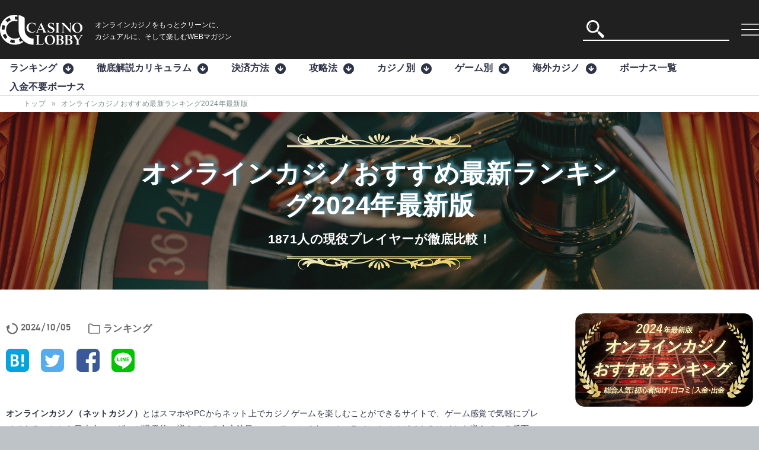

--- FILE ---
content_type: text/html; charset=UTF-8
request_url: https://casinolobby.info/ranking/
body_size: 91718
content:
<!DOCTYPE html>
<html lang="ja">
<head>
    <script>(function(w,d,s,l,i){w[l]=w[l]||[];w[l].push({'gtm.start':
                new Date().getTime(),event:'gtm.js'});var f=d.getElementsByTagName(s)[0],
            j=d.createElement(s),dl=l!='dataLayer'?'&l='+l:'';j.defer=true;j.defer=true;j.src=
            'https://www.googletagmanager.com/gtm.js?id='+i+dl;f.parentNode.insertBefore(j,f);
        })(window,document,'script','dataLayer','GTM-NL94HRR');</script>
    <script rel="dns-prefetch" defer src="https://www.googleoptimize.com/optimize.js?id=OPT-TK4MPBF"></script>
    <meta charset="UTF-8" />
    <meta http-equiv="X-UA-Compatible" content="IE=edge" />
    <meta name="viewport" id="viewport" content="width=device-width, initial-scale=1.0, maximum-scale=5.0, minimum-scale=1.0" />
	<link rel="icon" href="https://casinolobby.info/wp-content/themes/mercury/img/icon/favicon.ico" />
	<meta name="keywords" content="オンラインカジノ,ランキング,比較,評価,おすすめ" />
	<link rel="alternate" hreflang="ja" href="https://casinolobby.info/ranking/">
        <script>
        var jqueryUrl = 'https://casinolobby.info/wp-includes/js/jquery/jquery.min.js?ver=3.6.0';
        var jqueryMigrateUrl = 'https://casinolobby.info/wp-includes/js/jquery/jquery-migrate.min.js?ver=3.3.2';
        var carouselUrl = 'https://casinolobby.info/wp-content/themes/mercury/js/owl.carousel.min.js';
        var toastUrl = 'https://casinolobby.info/wp-content/themes/mercury/js/toastr.min.js';
        var chartUrl = 'https://casinolobby.info/wp-content/themes/mercury/js/chart.js';
    </script>
    <style>
        @font-face {
            font-family: "Font Awesome 5 Free";
            font-style: normal;
            font-weight: 400;
            src: url("https://use.fontawesome.com/releases/v5.8.2/webfonts/fa-regular-400.woff2") format("woff2");
            font-display: swap;
        }
        @font-face {
            font-family: "Font Awesome 5 Free";
            font-style: normal;
            font-weight: 900;
            src: url("https://use.fontawesome.com/releases/v5.8.2/webfonts/fa-solid-900.woff2") format("woff2");
            font-display: swap;
        }

        @font-face {
            font-family: DIN2014-Demi;
            src: url("fonts/DIN2014/1dd1c7d8df011c2266f33ebd5927c0ab.eot");
            src: url("fonts/DIN2014/1dd1c7d8df011c2266f33ebd5927c0ab.eot?#iefix") format("embedded-opentype"), url("fonts/DIN2014/1dd1c7d8df011c2266f33ebd5927c0ab.woff2") format("woff2"), url("fonts/DIN2014/1dd1c7d8df011c2266f33ebd5927c0ab.woff") format("woff"), url("fonts/DIN2014/1dd1c7d8df011c2266f33ebd5927c0ab.ttf") format("truetype"), url("fonts/DIN2014/1dd1c7d8df011c2266f33ebd5927c0ab.svg#DIN2014-Demi") format("svg")
        }
    </style>
		<script data-cfasync="false" data-no-defer="1" data-no-minify="1" data-no-optimize="1">var ewww_webp_supported=!1;function check_webp_feature(A,e){var w;e=void 0!==e?e:function(){},ewww_webp_supported?e(ewww_webp_supported):((w=new Image).onload=function(){ewww_webp_supported=0<w.width&&0<w.height,e&&e(ewww_webp_supported)},w.onerror=function(){e&&e(!1)},w.src="data:image/webp;base64,"+{alpha:"UklGRkoAAABXRUJQVlA4WAoAAAAQAAAAAAAAAAAAQUxQSAwAAAARBxAR/Q9ERP8DAABWUDggGAAAABQBAJ0BKgEAAQAAAP4AAA3AAP7mtQAAAA=="}[A])}check_webp_feature("alpha");</script><script data-cfasync="false" data-no-defer="1" data-no-minify="1" data-no-optimize="1">var Arrive=function(c,w){"use strict";if(c.MutationObserver&&"undefined"!=typeof HTMLElement){var r,a=0,u=(r=HTMLElement.prototype.matches||HTMLElement.prototype.webkitMatchesSelector||HTMLElement.prototype.mozMatchesSelector||HTMLElement.prototype.msMatchesSelector,{matchesSelector:function(e,t){return e instanceof HTMLElement&&r.call(e,t)},addMethod:function(e,t,r){var a=e[t];e[t]=function(){return r.length==arguments.length?r.apply(this,arguments):"function"==typeof a?a.apply(this,arguments):void 0}},callCallbacks:function(e,t){t&&t.options.onceOnly&&1==t.firedElems.length&&(e=[e[0]]);for(var r,a=0;r=e[a];a++)r&&r.callback&&r.callback.call(r.elem,r.elem);t&&t.options.onceOnly&&1==t.firedElems.length&&t.me.unbindEventWithSelectorAndCallback.call(t.target,t.selector,t.callback)},checkChildNodesRecursively:function(e,t,r,a){for(var i,n=0;i=e[n];n++)r(i,t,a)&&a.push({callback:t.callback,elem:i}),0<i.childNodes.length&&u.checkChildNodesRecursively(i.childNodes,t,r,a)},mergeArrays:function(e,t){var r,a={};for(r in e)e.hasOwnProperty(r)&&(a[r]=e[r]);for(r in t)t.hasOwnProperty(r)&&(a[r]=t[r]);return a},toElementsArray:function(e){return e=void 0!==e&&("number"!=typeof e.length||e===c)?[e]:e}}),e=(l.prototype.addEvent=function(e,t,r,a){a={target:e,selector:t,options:r,callback:a,firedElems:[]};return this._beforeAdding&&this._beforeAdding(a),this._eventsBucket.push(a),a},l.prototype.removeEvent=function(e){for(var t,r=this._eventsBucket.length-1;t=this._eventsBucket[r];r--)e(t)&&(this._beforeRemoving&&this._beforeRemoving(t),(t=this._eventsBucket.splice(r,1))&&t.length&&(t[0].callback=null))},l.prototype.beforeAdding=function(e){this._beforeAdding=e},l.prototype.beforeRemoving=function(e){this._beforeRemoving=e},l),t=function(i,n){var o=new e,l=this,s={fireOnAttributesModification:!1};return o.beforeAdding(function(t){var e=t.target;e!==c.document&&e!==c||(e=document.getElementsByTagName("html")[0]);var r=new MutationObserver(function(e){n.call(this,e,t)}),a=i(t.options);r.observe(e,a),t.observer=r,t.me=l}),o.beforeRemoving(function(e){e.observer.disconnect()}),this.bindEvent=function(e,t,r){t=u.mergeArrays(s,t);for(var a=u.toElementsArray(this),i=0;i<a.length;i++)o.addEvent(a[i],e,t,r)},this.unbindEvent=function(){var r=u.toElementsArray(this);o.removeEvent(function(e){for(var t=0;t<r.length;t++)if(this===w||e.target===r[t])return!0;return!1})},this.unbindEventWithSelectorOrCallback=function(r){var a=u.toElementsArray(this),i=r,e="function"==typeof r?function(e){for(var t=0;t<a.length;t++)if((this===w||e.target===a[t])&&e.callback===i)return!0;return!1}:function(e){for(var t=0;t<a.length;t++)if((this===w||e.target===a[t])&&e.selector===r)return!0;return!1};o.removeEvent(e)},this.unbindEventWithSelectorAndCallback=function(r,a){var i=u.toElementsArray(this);o.removeEvent(function(e){for(var t=0;t<i.length;t++)if((this===w||e.target===i[t])&&e.selector===r&&e.callback===a)return!0;return!1})},this},i=new function(){var s={fireOnAttributesModification:!1,onceOnly:!1,existing:!1};function n(e,t,r){return!(!u.matchesSelector(e,t.selector)||(e._id===w&&(e._id=a++),-1!=t.firedElems.indexOf(e._id)))&&(t.firedElems.push(e._id),!0)}var c=(i=new t(function(e){var t={attributes:!1,childList:!0,subtree:!0};return e.fireOnAttributesModification&&(t.attributes=!0),t},function(e,i){e.forEach(function(e){var t=e.addedNodes,r=e.target,a=[];null!==t&&0<t.length?u.checkChildNodesRecursively(t,i,n,a):"attributes"===e.type&&n(r,i)&&a.push({callback:i.callback,elem:r}),u.callCallbacks(a,i)})})).bindEvent;return i.bindEvent=function(e,t,r){t=void 0===r?(r=t,s):u.mergeArrays(s,t);var a=u.toElementsArray(this);if(t.existing){for(var i=[],n=0;n<a.length;n++)for(var o=a[n].querySelectorAll(e),l=0;l<o.length;l++)i.push({callback:r,elem:o[l]});if(t.onceOnly&&i.length)return r.call(i[0].elem,i[0].elem);setTimeout(u.callCallbacks,1,i)}c.call(this,e,t,r)},i},o=new function(){var a={};function i(e,t){return u.matchesSelector(e,t.selector)}var n=(o=new t(function(){return{childList:!0,subtree:!0}},function(e,r){e.forEach(function(e){var t=e.removedNodes,e=[];null!==t&&0<t.length&&u.checkChildNodesRecursively(t,r,i,e),u.callCallbacks(e,r)})})).bindEvent;return o.bindEvent=function(e,t,r){t=void 0===r?(r=t,a):u.mergeArrays(a,t),n.call(this,e,t,r)},o};d(HTMLElement.prototype),d(NodeList.prototype),d(HTMLCollection.prototype),d(HTMLDocument.prototype),d(Window.prototype);var n={};return s(i,n,"unbindAllArrive"),s(o,n,"unbindAllLeave"),n}function l(){this._eventsBucket=[],this._beforeAdding=null,this._beforeRemoving=null}function s(e,t,r){u.addMethod(t,r,e.unbindEvent),u.addMethod(t,r,e.unbindEventWithSelectorOrCallback),u.addMethod(t,r,e.unbindEventWithSelectorAndCallback)}function d(e){e.arrive=i.bindEvent,s(i,e,"unbindArrive"),e.leave=o.bindEvent,s(o,e,"unbindLeave")}}(window,void 0),ewww_webp_supported=!1;function check_webp_feature(e,t){var r;ewww_webp_supported?t(ewww_webp_supported):((r=new Image).onload=function(){ewww_webp_supported=0<r.width&&0<r.height,t(ewww_webp_supported)},r.onerror=function(){t(!1)},r.src="data:image/webp;base64,"+{alpha:"UklGRkoAAABXRUJQVlA4WAoAAAAQAAAAAAAAAAAAQUxQSAwAAAARBxAR/Q9ERP8DAABWUDggGAAAABQBAJ0BKgEAAQAAAP4AAA3AAP7mtQAAAA==",animation:"UklGRlIAAABXRUJQVlA4WAoAAAASAAAAAAAAAAAAQU5JTQYAAAD/////AABBTk1GJgAAAAAAAAAAAAAAAAAAAGQAAABWUDhMDQAAAC8AAAAQBxAREYiI/gcA"}[e])}function ewwwLoadImages(e){if(e){for(var t=document.querySelectorAll(".batch-image img, .image-wrapper a, .ngg-pro-masonry-item a, .ngg-galleria-offscreen-seo-wrapper a"),r=0,a=t.length;r<a;r++)ewwwAttr(t[r],"data-src",t[r].getAttribute("data-webp")),ewwwAttr(t[r],"data-thumbnail",t[r].getAttribute("data-webp-thumbnail"));for(var i=document.querySelectorAll("div.woocommerce-product-gallery__image"),r=0,a=i.length;r<a;r++)ewwwAttr(i[r],"data-thumb",i[r].getAttribute("data-webp-thumb"))}for(var n=document.querySelectorAll("video"),r=0,a=n.length;r<a;r++)ewwwAttr(n[r],"poster",e?n[r].getAttribute("data-poster-webp"):n[r].getAttribute("data-poster-image"));for(var o,l=document.querySelectorAll("img.ewww_webp_lazy_load"),r=0,a=l.length;r<a;r++)e&&(ewwwAttr(l[r],"data-lazy-srcset",l[r].getAttribute("data-lazy-srcset-webp")),ewwwAttr(l[r],"data-srcset",l[r].getAttribute("data-srcset-webp")),ewwwAttr(l[r],"data-lazy-src",l[r].getAttribute("data-lazy-src-webp")),ewwwAttr(l[r],"data-src",l[r].getAttribute("data-src-webp")),ewwwAttr(l[r],"data-orig-file",l[r].getAttribute("data-webp-orig-file")),ewwwAttr(l[r],"data-medium-file",l[r].getAttribute("data-webp-medium-file")),ewwwAttr(l[r],"data-large-file",l[r].getAttribute("data-webp-large-file")),null!=(o=l[r].getAttribute("srcset"))&&!1!==o&&o.includes("R0lGOD")&&ewwwAttr(l[r],"src",l[r].getAttribute("data-lazy-src-webp"))),l[r].className=l[r].className.replace(/\bewww_webp_lazy_load\b/,"");for(var s=document.querySelectorAll(".ewww_webp"),r=0,a=s.length;r<a;r++)e?(ewwwAttr(s[r],"srcset",s[r].getAttribute("data-srcset-webp")),ewwwAttr(s[r],"src",s[r].getAttribute("data-src-webp")),ewwwAttr(s[r],"data-orig-file",s[r].getAttribute("data-webp-orig-file")),ewwwAttr(s[r],"data-medium-file",s[r].getAttribute("data-webp-medium-file")),ewwwAttr(s[r],"data-large-file",s[r].getAttribute("data-webp-large-file")),ewwwAttr(s[r],"data-large_image",s[r].getAttribute("data-webp-large_image")),ewwwAttr(s[r],"data-src",s[r].getAttribute("data-webp-src"))):(ewwwAttr(s[r],"srcset",s[r].getAttribute("data-srcset-img")),ewwwAttr(s[r],"src",s[r].getAttribute("data-src-img"))),s[r].className=s[r].className.replace(/\bewww_webp\b/,"ewww_webp_loaded");window.jQuery&&jQuery.fn.isotope&&jQuery.fn.imagesLoaded&&(jQuery(".fusion-posts-container-infinite").imagesLoaded(function(){jQuery(".fusion-posts-container-infinite").hasClass("isotope")&&jQuery(".fusion-posts-container-infinite").isotope()}),jQuery(".fusion-portfolio:not(.fusion-recent-works) .fusion-portfolio-wrapper").imagesLoaded(function(){jQuery(".fusion-portfolio:not(.fusion-recent-works) .fusion-portfolio-wrapper").isotope()}))}function ewwwWebPInit(e){ewwwLoadImages(e),ewwwNggLoadGalleries(e),document.arrive(".ewww_webp",function(){ewwwLoadImages(e)}),document.arrive(".ewww_webp_lazy_load",function(){ewwwLoadImages(e)}),document.arrive("videos",function(){ewwwLoadImages(e)}),"loading"==document.readyState?document.addEventListener("DOMContentLoaded",ewwwJSONParserInit):("undefined"!=typeof galleries&&ewwwNggParseGalleries(e),ewwwWooParseVariations(e))}function ewwwAttr(e,t,r){null!=r&&!1!==r&&e.setAttribute(t,r)}function ewwwJSONParserInit(){"undefined"!=typeof galleries&&check_webp_feature("alpha",ewwwNggParseGalleries),check_webp_feature("alpha",ewwwWooParseVariations)}function ewwwWooParseVariations(e){if(e)for(var t=document.querySelectorAll("form.variations_form"),r=0,a=t.length;r<a;r++){var i=t[r].getAttribute("data-product_variations"),n=!1;try{for(var o in i=JSON.parse(i))void 0!==i[o]&&void 0!==i[o].image&&(void 0!==i[o].image.src_webp&&(i[o].image.src=i[o].image.src_webp,n=!0),void 0!==i[o].image.srcset_webp&&(i[o].image.srcset=i[o].image.srcset_webp,n=!0),void 0!==i[o].image.full_src_webp&&(i[o].image.full_src=i[o].image.full_src_webp,n=!0),void 0!==i[o].image.gallery_thumbnail_src_webp&&(i[o].image.gallery_thumbnail_src=i[o].image.gallery_thumbnail_src_webp,n=!0),void 0!==i[o].image.thumb_src_webp&&(i[o].image.thumb_src=i[o].image.thumb_src_webp,n=!0));n&&ewwwAttr(t[r],"data-product_variations",JSON.stringify(i))}catch(e){}}}function ewwwNggParseGalleries(e){if(e)for(var t in galleries){var r=galleries[t];galleries[t].images_list=ewwwNggParseImageList(r.images_list)}}function ewwwNggLoadGalleries(e){e&&document.addEventListener("ngg.galleria.themeadded",function(e,t){window.ngg_galleria._create_backup=window.ngg_galleria.create,window.ngg_galleria.create=function(e,t){var r=$(e).data("id");return galleries["gallery_"+r].images_list=ewwwNggParseImageList(galleries["gallery_"+r].images_list),window.ngg_galleria._create_backup(e,t)}})}function ewwwNggParseImageList(e){for(var t in e){var r=e[t];if(void 0!==r["image-webp"]&&(e[t].image=r["image-webp"],delete e[t]["image-webp"]),void 0!==r["thumb-webp"]&&(e[t].thumb=r["thumb-webp"],delete e[t]["thumb-webp"]),void 0!==r.full_image_webp&&(e[t].full_image=r.full_image_webp,delete e[t].full_image_webp),void 0!==r.srcsets)for(var a in r.srcsets)nggSrcset=r.srcsets[a],void 0!==r.srcsets[a+"-webp"]&&(e[t].srcsets[a]=r.srcsets[a+"-webp"],delete e[t].srcsets[a+"-webp"]);if(void 0!==r.full_srcsets)for(var i in r.full_srcsets)nggFSrcset=r.full_srcsets[i],void 0!==r.full_srcsets[i+"-webp"]&&(e[t].full_srcsets[i]=r.full_srcsets[i+"-webp"],delete e[t].full_srcsets[i+"-webp"])}return e}check_webp_feature("alpha",ewwwWebPInit);</script><meta name='robots' content='index, follow, max-image-preview:large, max-snippet:-1, max-video-preview:-1' />
<script type="text/javascript" id="wpp-js" src="https://casinolobby.info/wp-content/plugins/wordpress-popular-posts/assets/js/wpp.min.js" data-sampling="0" data-sampling-rate="100" data-api-url="https://casinolobby.info/wp-json/wordpress-popular-posts" data-post-id="54091" data-token="54b161ff5c" data-lang="0" data-debug="0"></script>

	<!-- This site is optimized with the Yoast SEO plugin v23.5 - https://yoast.com/wordpress/plugins/seo/ -->
	<title>オンラインカジノおすすめ最新ランキング2024年最新版 | CASINO LOBBY（カジノロビー）</title>
	<meta name="description" content="オンラインカジノ（ネットカジノ）おすすめランキングを毎月更新しています！入金不要ボーナスや口コミの情報もまとめて掲載しているので自分好みのオンラインカジノを見つけられるでしょう！" />
	<link rel="canonical" href="https://casinolobby.info/ranking/" />
	<meta property="og:locale" content="ja_JP" />
	<meta property="og:type" content="article" />
	<meta property="og:title" content="オンラインカジノおすすめ最新ランキング2024年最新版 | CASINO LOBBY（カジノロビー）" />
	<meta property="og:description" content="オンラインカジノ（ネットカジノ）おすすめランキングを毎月更新しています！入金不要ボーナスや口コミの情報もまとめて掲載しているので自分好みのオンラインカジノを見つけられるでしょう！" />
	<meta property="og:url" content="https://casinolobby.info/ranking/" />
	<meta property="og:site_name" content="CASINO LOBBY（カジノロビー）" />
	<meta property="article:modified_time" content="2024-10-04T22:05:49+00:00" />
	<meta property="og:image" content="https://casinolobby.info/wp-content/uploads/Lobby-Casino-11-25-2022_0320am-450x450-1.jpeg" />
	<meta property="og:image:width" content="450" />
	<meta property="og:image:height" content="450" />
	<meta property="og:image:type" content="image/jpeg" />
	<meta name="twitter:card" content="summary_large_image" />
	<meta name="twitter:site" content="@casinolobby" />
	<!-- / Yoast SEO plugin. -->


<link rel='dns-prefetch' href='//cdnjs.cloudflare.com' />
<link rel='dns-prefetch' href='//maxcdn.bootstrapcdn.com' />
<link rel="alternate" type="application/rss+xml" title="CASINO LOBBY（カジノロビー） &raquo; フィード" href="https://casinolobby.info/feed/" />
<link rel="alternate" type="application/rss+xml" title="CASINO LOBBY（カジノロビー） &raquo; コメントフィード" href="https://casinolobby.info/comments/feed/" />
<style id='classic-theme-styles-inline-css' type='text/css'>
/*! This file is auto-generated */
.wp-block-button__link{color:#fff;background-color:#32373c;border-radius:9999px;box-shadow:none;text-decoration:none;padding:calc(.667em + 2px) calc(1.333em + 2px);font-size:1.125em}.wp-block-file__button{background:#32373c;color:#fff;text-decoration:none}
</style>
<style id='global-styles-inline-css' type='text/css'>
:root{--wp--preset--aspect-ratio--square: 1;--wp--preset--aspect-ratio--4-3: 4/3;--wp--preset--aspect-ratio--3-4: 3/4;--wp--preset--aspect-ratio--3-2: 3/2;--wp--preset--aspect-ratio--2-3: 2/3;--wp--preset--aspect-ratio--16-9: 16/9;--wp--preset--aspect-ratio--9-16: 9/16;--wp--preset--color--black: #000000;--wp--preset--color--cyan-bluish-gray: #abb8c3;--wp--preset--color--white: #ffffff;--wp--preset--color--pale-pink: #f78da7;--wp--preset--color--vivid-red: #cf2e2e;--wp--preset--color--luminous-vivid-orange: #ff6900;--wp--preset--color--luminous-vivid-amber: #fcb900;--wp--preset--color--light-green-cyan: #7bdcb5;--wp--preset--color--vivid-green-cyan: #00d084;--wp--preset--color--pale-cyan-blue: #8ed1fc;--wp--preset--color--vivid-cyan-blue: #0693e3;--wp--preset--color--vivid-purple: #9b51e0;--wp--preset--color--mercury-main: #2ecc71;--wp--preset--color--mercury-second: #e74c3c;--wp--preset--color--mercury-white: #fff;--wp--preset--color--mercury-gray: #263238;--wp--preset--color--mercury-emerald: #2edd6c;--wp--preset--color--mercury-alizarin: #e74c3c;--wp--preset--color--mercury-wisteria: #8e44ad;--wp--preset--color--mercury-peter-river: #3498db;--wp--preset--color--mercury-clouds: #ecf0f1;--wp--preset--gradient--vivid-cyan-blue-to-vivid-purple: linear-gradient(135deg,rgba(6,147,227,1) 0%,rgb(155,81,224) 100%);--wp--preset--gradient--light-green-cyan-to-vivid-green-cyan: linear-gradient(135deg,rgb(122,220,180) 0%,rgb(0,208,130) 100%);--wp--preset--gradient--luminous-vivid-amber-to-luminous-vivid-orange: linear-gradient(135deg,rgba(252,185,0,1) 0%,rgba(255,105,0,1) 100%);--wp--preset--gradient--luminous-vivid-orange-to-vivid-red: linear-gradient(135deg,rgba(255,105,0,1) 0%,rgb(207,46,46) 100%);--wp--preset--gradient--very-light-gray-to-cyan-bluish-gray: linear-gradient(135deg,rgb(238,238,238) 0%,rgb(169,184,195) 100%);--wp--preset--gradient--cool-to-warm-spectrum: linear-gradient(135deg,rgb(74,234,220) 0%,rgb(151,120,209) 20%,rgb(207,42,186) 40%,rgb(238,44,130) 60%,rgb(251,105,98) 80%,rgb(254,248,76) 100%);--wp--preset--gradient--blush-light-purple: linear-gradient(135deg,rgb(255,206,236) 0%,rgb(152,150,240) 100%);--wp--preset--gradient--blush-bordeaux: linear-gradient(135deg,rgb(254,205,165) 0%,rgb(254,45,45) 50%,rgb(107,0,62) 100%);--wp--preset--gradient--luminous-dusk: linear-gradient(135deg,rgb(255,203,112) 0%,rgb(199,81,192) 50%,rgb(65,88,208) 100%);--wp--preset--gradient--pale-ocean: linear-gradient(135deg,rgb(255,245,203) 0%,rgb(182,227,212) 50%,rgb(51,167,181) 100%);--wp--preset--gradient--electric-grass: linear-gradient(135deg,rgb(202,248,128) 0%,rgb(113,206,126) 100%);--wp--preset--gradient--midnight: linear-gradient(135deg,rgb(2,3,129) 0%,rgb(40,116,252) 100%);--wp--preset--font-size--small: 13px;--wp--preset--font-size--medium: 20px;--wp--preset--font-size--large: 36px;--wp--preset--font-size--x-large: 42px;--wp--preset--spacing--20: 0.44rem;--wp--preset--spacing--30: 0.67rem;--wp--preset--spacing--40: 1rem;--wp--preset--spacing--50: 1.5rem;--wp--preset--spacing--60: 2.25rem;--wp--preset--spacing--70: 3.38rem;--wp--preset--spacing--80: 5.06rem;--wp--preset--shadow--natural: 6px 6px 9px rgba(0, 0, 0, 0.2);--wp--preset--shadow--deep: 12px 12px 50px rgba(0, 0, 0, 0.4);--wp--preset--shadow--sharp: 6px 6px 0px rgba(0, 0, 0, 0.2);--wp--preset--shadow--outlined: 6px 6px 0px -3px rgba(255, 255, 255, 1), 6px 6px rgba(0, 0, 0, 1);--wp--preset--shadow--crisp: 6px 6px 0px rgba(0, 0, 0, 1);}:where(.is-layout-flex){gap: 0.5em;}:where(.is-layout-grid){gap: 0.5em;}body .is-layout-flex{display: flex;}.is-layout-flex{flex-wrap: wrap;align-items: center;}.is-layout-flex > :is(*, div){margin: 0;}body .is-layout-grid{display: grid;}.is-layout-grid > :is(*, div){margin: 0;}:where(.wp-block-columns.is-layout-flex){gap: 2em;}:where(.wp-block-columns.is-layout-grid){gap: 2em;}:where(.wp-block-post-template.is-layout-flex){gap: 1.25em;}:where(.wp-block-post-template.is-layout-grid){gap: 1.25em;}.has-black-color{color: var(--wp--preset--color--black) !important;}.has-cyan-bluish-gray-color{color: var(--wp--preset--color--cyan-bluish-gray) !important;}.has-white-color{color: var(--wp--preset--color--white) !important;}.has-pale-pink-color{color: var(--wp--preset--color--pale-pink) !important;}.has-vivid-red-color{color: var(--wp--preset--color--vivid-red) !important;}.has-luminous-vivid-orange-color{color: var(--wp--preset--color--luminous-vivid-orange) !important;}.has-luminous-vivid-amber-color{color: var(--wp--preset--color--luminous-vivid-amber) !important;}.has-light-green-cyan-color{color: var(--wp--preset--color--light-green-cyan) !important;}.has-vivid-green-cyan-color{color: var(--wp--preset--color--vivid-green-cyan) !important;}.has-pale-cyan-blue-color{color: var(--wp--preset--color--pale-cyan-blue) !important;}.has-vivid-cyan-blue-color{color: var(--wp--preset--color--vivid-cyan-blue) !important;}.has-vivid-purple-color{color: var(--wp--preset--color--vivid-purple) !important;}.has-black-background-color{background-color: var(--wp--preset--color--black) !important;}.has-cyan-bluish-gray-background-color{background-color: var(--wp--preset--color--cyan-bluish-gray) !important;}.has-white-background-color{background-color: var(--wp--preset--color--white) !important;}.has-pale-pink-background-color{background-color: var(--wp--preset--color--pale-pink) !important;}.has-vivid-red-background-color{background-color: var(--wp--preset--color--vivid-red) !important;}.has-luminous-vivid-orange-background-color{background-color: var(--wp--preset--color--luminous-vivid-orange) !important;}.has-luminous-vivid-amber-background-color{background-color: var(--wp--preset--color--luminous-vivid-amber) !important;}.has-light-green-cyan-background-color{background-color: var(--wp--preset--color--light-green-cyan) !important;}.has-vivid-green-cyan-background-color{background-color: var(--wp--preset--color--vivid-green-cyan) !important;}.has-pale-cyan-blue-background-color{background-color: var(--wp--preset--color--pale-cyan-blue) !important;}.has-vivid-cyan-blue-background-color{background-color: var(--wp--preset--color--vivid-cyan-blue) !important;}.has-vivid-purple-background-color{background-color: var(--wp--preset--color--vivid-purple) !important;}.has-black-border-color{border-color: var(--wp--preset--color--black) !important;}.has-cyan-bluish-gray-border-color{border-color: var(--wp--preset--color--cyan-bluish-gray) !important;}.has-white-border-color{border-color: var(--wp--preset--color--white) !important;}.has-pale-pink-border-color{border-color: var(--wp--preset--color--pale-pink) !important;}.has-vivid-red-border-color{border-color: var(--wp--preset--color--vivid-red) !important;}.has-luminous-vivid-orange-border-color{border-color: var(--wp--preset--color--luminous-vivid-orange) !important;}.has-luminous-vivid-amber-border-color{border-color: var(--wp--preset--color--luminous-vivid-amber) !important;}.has-light-green-cyan-border-color{border-color: var(--wp--preset--color--light-green-cyan) !important;}.has-vivid-green-cyan-border-color{border-color: var(--wp--preset--color--vivid-green-cyan) !important;}.has-pale-cyan-blue-border-color{border-color: var(--wp--preset--color--pale-cyan-blue) !important;}.has-vivid-cyan-blue-border-color{border-color: var(--wp--preset--color--vivid-cyan-blue) !important;}.has-vivid-purple-border-color{border-color: var(--wp--preset--color--vivid-purple) !important;}.has-vivid-cyan-blue-to-vivid-purple-gradient-background{background: var(--wp--preset--gradient--vivid-cyan-blue-to-vivid-purple) !important;}.has-light-green-cyan-to-vivid-green-cyan-gradient-background{background: var(--wp--preset--gradient--light-green-cyan-to-vivid-green-cyan) !important;}.has-luminous-vivid-amber-to-luminous-vivid-orange-gradient-background{background: var(--wp--preset--gradient--luminous-vivid-amber-to-luminous-vivid-orange) !important;}.has-luminous-vivid-orange-to-vivid-red-gradient-background{background: var(--wp--preset--gradient--luminous-vivid-orange-to-vivid-red) !important;}.has-very-light-gray-to-cyan-bluish-gray-gradient-background{background: var(--wp--preset--gradient--very-light-gray-to-cyan-bluish-gray) !important;}.has-cool-to-warm-spectrum-gradient-background{background: var(--wp--preset--gradient--cool-to-warm-spectrum) !important;}.has-blush-light-purple-gradient-background{background: var(--wp--preset--gradient--blush-light-purple) !important;}.has-blush-bordeaux-gradient-background{background: var(--wp--preset--gradient--blush-bordeaux) !important;}.has-luminous-dusk-gradient-background{background: var(--wp--preset--gradient--luminous-dusk) !important;}.has-pale-ocean-gradient-background{background: var(--wp--preset--gradient--pale-ocean) !important;}.has-electric-grass-gradient-background{background: var(--wp--preset--gradient--electric-grass) !important;}.has-midnight-gradient-background{background: var(--wp--preset--gradient--midnight) !important;}.has-small-font-size{font-size: var(--wp--preset--font-size--small) !important;}.has-medium-font-size{font-size: var(--wp--preset--font-size--medium) !important;}.has-large-font-size{font-size: var(--wp--preset--font-size--large) !important;}.has-x-large-font-size{font-size: var(--wp--preset--font-size--x-large) !important;}
:where(.wp-block-post-template.is-layout-flex){gap: 1.25em;}:where(.wp-block-post-template.is-layout-grid){gap: 1.25em;}
:where(.wp-block-columns.is-layout-flex){gap: 2em;}:where(.wp-block-columns.is-layout-grid){gap: 2em;}
:root :where(.wp-block-pullquote){font-size: 1.5em;line-height: 1.6;}
</style>
<link rel='stylesheet' id='wpo_min-header-0-css' href='https://casinolobby.info/wp-content/cache/wpo-minify/1762507220/assets/wpo-minify-header-f59b2450.min.css' type='text/css' media='all' />
<link rel='stylesheet' id='wordpress-popular-posts-css-css' href='https://casinolobby.info/wp-content/plugins/wordpress-popular-posts/assets/css/wpp.css' type='text/css' media='all' />
<link rel='stylesheet' id='wpo_min-header-2-css' href='https://casinolobby.info/wp-content/cache/wpo-minify/1762507220/assets/wpo-minify-header-96661896.min.css' type='text/css' media='all' />
<script type="text/javascript" src="https://casinolobby.info/wp-content/cache/wpo-minify/1762507220/assets/wpo-minify-header-64e13006.min.js" id="wpo_min-header-0-js"></script>
<link rel="https://api.w.org/" href="https://casinolobby.info/wp-json/" /><link rel="alternate" title="JSON" type="application/json" href="https://casinolobby.info/wp-json/wp/v2/pages/54091" /><link rel="EditURI" type="application/rsd+xml" title="RSD" href="https://casinolobby.info/xmlrpc.php?rsd" />
<link rel='shortlink' href='https://casinolobby.info/?p=54091' />
<link rel="alternate" title="oEmbed (JSON)" type="application/json+oembed" href="https://casinolobby.info/wp-json/oembed/1.0/embed?url=https%3A%2F%2Fcasinolobby.info%2Franking%2F" />
<link rel="alternate" title="oEmbed (XML)" type="text/xml+oembed" href="https://casinolobby.info/wp-json/oembed/1.0/embed?url=https%3A%2F%2Fcasinolobby.info%2Franking%2F&#038;format=xml" />
            <style id="wpp-loading-animation-styles">@-webkit-keyframes bgslide{from{background-position-x:0}to{background-position-x:-200%}}@keyframes bgslide{from{background-position-x:0}to{background-position-x:-200%}}.wpp-widget-block-placeholder,.wpp-shortcode-placeholder{margin:0 auto;width:60px;height:3px;background:#dd3737;background:linear-gradient(90deg,#dd3737 0%,#571313 10%,#dd3737 100%);background-size:200% auto;border-radius:3px;-webkit-animation:bgslide 1s infinite linear;animation:bgslide 1s infinite linear}</style>
                <meta name="theme-color" content="#222222"/>
    <meta name="msapplication-navbutton-color" content="#222222"/>
    <meta name="apple-mobile-web-app-status-bar-style" content="#222222"/>
<noscript><style>.lazyload[data-src]{display:none !important;}</style></noscript><style>.lazyload{background-image:none !important;}.lazyload:before{background-image:none !important;}</style><style type="text/css">.broken_link, a.broken_link {
	text-decoration: line-through;
}</style><style type="text/css" id="custom-background-css">
body.custom-background { background-color: #bdc3c7; }
</style>
	<link rel="alternate" id="theme-uri" href="https://casinolobby.info/wp-content/themes/mercury"><link rel="preload" fetchpriority="high" type="image/*" href="https://casinolobby.info/wp-content/themes/mercury/img/custom_images/bg-casino-ranking-header-pc.jpg.webp" as="image"><link rel="preload" fetchpriority="high" type="image/*" href="https://casinolobby.info/wp-content/themes/mercury/img/custom_images/bg-casino-ranking-header-sp.jpg.webp" as="image">	
</head>
<body data-rsssl=1 class="page-template page-template-page-casino-ranking-newstyle page-template-page-casino-ranking-newstyle-php page page-id-54091 custom-background wp-custom-logo">
<script data-cfasync="false" data-no-defer="1" data-no-minify="1" data-no-optimize="1">if(typeof ewww_webp_supported==="undefined"){var ewww_webp_supported=!1}if(ewww_webp_supported){document.body.classList.add("webp-support")}</script>
	<!-- <div class="se-pre-con">
		<div class="loading-area none-display">
			<div class="loading-section">
				<section class="loading-image lazyload" style="background: 100% 100% no-repeat;background-size: cover;" data-back="/wp-content/themes/mercury/img/custom_images/LOGO_200x200.svg"></section>
				<section class="loading-text lazyload" style="background: 100% 100% no-repeat; background-size: cover;" data-back="/wp-content/themes/mercury/img/custom_images/text_casinolobby.svg"></section>
				<section class="loading-slogan lazyload" style="background: 100% 100% no-repeat; background-size: cover;" data-back="/wp-content/themes/mercury/img/custom_images/slogan.svg"></section>
			</div>
		</div>
	</div> -->
	<!-- Google Tag Manager (noscript) --><noscript><iframe src="https://www.googletagmanager.com/ns.html?id=GTM-NL94HRR"
		height="0" width="0" style="display:none;visibility:hidden"></iframe></noscript><!-- End Google Tag Manager (noscript) -->
<div class="space-box relative enabled">
<!-- Header Start -->
<div class="space-header-height style-4 relative  dark">
	<div class="space-header-wrap space-header-float relative nav-down">
				<div class="space-header space-header-new-toppage relative">
			<div class="space-header-ins-new space-wrapper relative">
				<div class="space-header-logo-new left relative">
					<div class="space-header-logo-ins-new relative">
						<a href="https://casinolobby.info/" title="CASINO LOBBY（カジノロビー）" data-wpel-link="internal"><img class="skip-lazy" width="140" height="50" src="https://casinolobby.info/wp-content/uploads/logo-newtoppage-1.webp" alt="CASINO LOBBY（カジノロビー）"></a>					</div>
					<div class="blog-description"><span>オンラインカジノをもっとクリーンに、<br>カジュアルに、そして楽しむWEBマガジン</span></div>

				</div>
				<div class="space-header-menu-new left relative">
										<div class="search-submit-sp" aria-label="button">
						<img class="skip-lazy" height="30" width="30" src="https://casinolobby.info/wp-content/themes/mercury/img/new_top/search.svg" alt="検索アイコン">
					</div>
					
					<div class="header-search">
						<form class="search-box input-box" method="get" action="https://casinolobby.info/">
							<button type="button" class="search-submit" aria-label="button">
								<img class="skip-lazy" height="30" width="30" src="https://casinolobby.info/wp-content/themes/mercury/img/new_top/search.svg" alt="検索アイコン">
							</button>
							<input type="text" placeholder="" name="src" class="search-edit" aria-label="input" value="">
							<button type="submit" class="button-search-submit" aria-label="button">検索</button>
						</form>
					</div>

					<div class="openbtn">
					</div>
					
					<div class="space-mobile-menu-icon space-mobile-menu-icon-new">
						<!-- <img id="hamburger-menu-icon" src="[data-uri]" alt="hamburger menu" data-src="https://casinolobby.info/wp-content/themes/mercury/img/new_top/menu.webp" decoding="async" class="lazyload" width="48" height="33" data-eio-rwidth="48" data-eio-rheight="33"><noscript><img id="hamburger-menu-icon" src="https://casinolobby.info/wp-content/themes/mercury/img/new_top/menu.webp" alt="hamburger menu" data-eio="l"></noscript> -->
					</div>

				</div>
			</div>
		</div>

        		<div class="relative" id="space-menu">
			
  <div class="menu-classic align-items-center justify-content-around">
    <ul id="menu-main-menu-new-top-page" class="main-menu"><li id="menu-item-78485" class="menu-item menu-item-type-custom menu-item-object-custom current-menu-item current-menu-ancestor current-menu-parent menu-item-has-children menu-item-78485"><a href="https://casinolobby.info/ranking/" aria-current="page" data-wpel-link="internal">ランキング</a>
<ul class="sub-menu">
	<li id="menu-item-78487" class="menu-item menu-item-type-custom menu-item-object-custom current-menu-item menu-item-78487"><a href="https://casinolobby.info/ranking/" aria-current="page" data-wpel-link="internal">オンラインカジノランキング</a></li>
	<li id="menu-item-78489" class="menu-item menu-item-type-post_type menu-item-object-page menu-item-has-children menu-item-78489"><a href="https://casinolobby.info/article-ranking/" data-wpel-link="internal">記事ランキング</a>
	<ul class="sub-menu">
		<li id="menu-item-78491" class="menu-item menu-item-type-custom menu-item-object-custom menu-item-78491"><a href="https://casinolobby.info/article-ranking/?q=all" data-wpel-link="internal">総合記事</a></li>
		<li id="menu-item-78493" class="menu-item menu-item-type-custom menu-item-object-custom menu-item-78493"><a href="https://casinolobby.info/article-ranking/?q=beginner" data-wpel-link="internal">入門編</a></li>
		<li id="menu-item-78497" class="menu-item menu-item-type-custom menu-item-object-custom menu-item-78497"><a href="https://casinolobby.info/article-ranking/?q=advance" data-wpel-link="internal">実践編</a></li>
		<li id="menu-item-78498" class="menu-item menu-item-type-custom menu-item-object-custom menu-item-78498"><a href="https://casinolobby.info/article-ranking/?q=others" data-wpel-link="internal">カジノ解説</a></li>
	</ul>
</li>
</ul>
</li>
<li id="menu-item-78499" class="menu-item menu-item-type-custom menu-item-object-custom menu-item-home menu-item-has-children menu-item-78499"><a href="https://casinolobby.info/" data-wpel-link="internal">徹底解説カリキュラム</a>
<ul class="sub-menu">
	<li id="menu-item-78504" class="menu-item menu-item-type-custom menu-item-object-custom menu-item-78504"><a href="https://casinolobby.info/step-basic/" data-wpel-link="internal">基礎講座</a></li>
	<li id="menu-item-78505" class="menu-item menu-item-type-custom menu-item-object-custom menu-item-78505"><a href="https://casinolobby.info/step-practical/" data-wpel-link="internal">実践講座</a></li>
	<li id="menu-item-78506" class="menu-item menu-item-type-custom menu-item-object-custom menu-item-78506"><a href="https://casinolobby.info/step-payment/" data-wpel-link="internal">決済講座</a></li>
	<li id="menu-item-78507" class="menu-item menu-item-type-custom menu-item-object-custom menu-item-78507"><a href="https://casinolobby.info/step-casinoselection/" data-wpel-link="internal">カジノ選び講座</a></li>
	<li id="menu-item-78508" class="menu-item menu-item-type-custom menu-item-object-custom menu-item-78508"><a href="https://casinolobby.info/step-strategy/" data-wpel-link="internal">徹底攻略講座</a></li>
</ul>
</li>
<li id="menu-item-78509" class="menu-item menu-item-type-taxonomy menu-item-object-category menu-item-has-children menu-item-78509"><a href="https://casinolobby.info/payment-method/" data-wpel-link="internal">決済方法</a>
<ul class="sub-menu">
	<li id="menu-item-78510" class="menu-item menu-item-type-post_type menu-item-object-post menu-item-78510"><a href="https://casinolobby.info/payment-method/deposit/" data-wpel-link="internal">入金方法</a></li>
	<li id="menu-item-78511" class="menu-item menu-item-type-post_type menu-item-object-post menu-item-78511"><a href="https://casinolobby.info/payment-method/withdrawal/" data-wpel-link="internal">出金方法</a></li>
	<li id="menu-item-78512" class="menu-item menu-item-type-post_type menu-item-object-post menu-item-78512"><a href="https://casinolobby.info/payment-method/payz/" data-wpel-link="internal">ecoPayz(エコペイズ)</a></li>
	<li id="menu-item-78513" class="menu-item menu-item-type-post_type menu-item-object-post menu-item-78513"><a href="https://casinolobby.info/payment-method/venuspoint/" data-wpel-link="internal">Venuspoint(ヴィーナスポイント)</a></li>
	<li id="menu-item-78514" class="menu-item menu-item-type-post_type menu-item-object-post menu-item-78514"><a href="https://casinolobby.info/payment-method/iwallet/" data-wpel-link="internal">iwallet(アイウォレット)</a></li>
	<li id="menu-item-78515" class="menu-item menu-item-type-post_type menu-item-object-post menu-item-78515"><a href="https://casinolobby.info/payment-method/bitcoin/" data-wpel-link="internal">Bitcoin(ビットコイン)</a></li>
	<li id="menu-item-78516" class="menu-item menu-item-type-post_type menu-item-object-post menu-item-78516"><a href="https://casinolobby.info/payment-method/onlinecasino-bank/" data-wpel-link="internal">銀行送金</a></li>
	<li id="menu-item-78517" class="menu-item menu-item-type-post_type menu-item-object-post menu-item-78517"><a href="https://casinolobby.info/payment-method/onlinecasino-debitcard/" data-wpel-link="internal">デビットカード</a></li>
	<li id="menu-item-78519" class="menu-item menu-item-type-post_type menu-item-object-post menu-item-78519"><a href="https://casinolobby.info/payment-method/onlinecasino-credit-card/" data-wpel-link="internal">クレジットカード</a></li>
	<li id="menu-item-78520" class="menu-item menu-item-type-custom menu-item-object-custom menu-item-78520"><a href="https://casinolobby.info/payment-method/sticpay/" data-wpel-link="internal">スティックペイ</a></li>
</ul>
</li>
<li id="menu-item-78521" class="menu-item menu-item-type-taxonomy menu-item-object-category menu-item-has-children menu-item-78521"><a href="https://casinolobby.info/strategy/" data-wpel-link="internal">攻略法</a>
<ul class="sub-menu">
	<li id="menu-item-78522" class="menu-item menu-item-type-post_type menu-item-object-post menu-item-78522"><a href="https://casinolobby.info/strategy/onlinecasino-capture/" data-wpel-link="internal">攻略法まとめ</a></li>
	<li id="menu-item-78523" class="menu-item menu-item-type-post_type menu-item-object-post menu-item-78523"><a href="https://casinolobby.info/strategy/martingale-method/" data-wpel-link="internal">マーチンゲール法</a></li>
	<li id="menu-item-78525" class="menu-item menu-item-type-post_type menu-item-object-post menu-item-78525"><a href="https://casinolobby.info/strategy/inverse-martingale/" data-wpel-link="internal">逆マーチンゲール法</a></li>
	<li id="menu-item-78526" class="menu-item menu-item-type-post_type menu-item-object-post menu-item-78526"><a href="https://casinolobby.info/strategy/cocomo/" data-wpel-link="internal">ココモ法</a></li>
	<li id="menu-item-78527" class="menu-item menu-item-type-post_type menu-item-object-post menu-item-78527"><a href="https://casinolobby.info/strategy/montecarlo/" data-wpel-link="internal">モンテカルロ法</a></li>
	<li id="menu-item-78528" class="menu-item menu-item-type-post_type menu-item-object-post menu-item-78528"><a href="https://casinolobby.info/strategy/10unit/" data-wpel-link="internal">10ユニット法</a></li>
	<li id="menu-item-78530" class="menu-item menu-item-type-post_type menu-item-object-post menu-item-78530"><a href="https://casinolobby.info/strategy/burnett/" data-wpel-link="internal">バーネット法</a></li>
	<li id="menu-item-78531" class="menu-item menu-item-type-post_type menu-item-object-post menu-item-78531"><a href="https://casinolobby.info/strategy/wieners/" data-wpel-link="internal">ウィナーズ投資法</a></li>
	<li id="menu-item-78532" class="menu-item menu-item-type-post_type menu-item-object-post menu-item-78532"><a href="https://casinolobby.info/strategy/oscargrind/" data-wpel-link="internal">オスカーズグラインド法</a></li>
	<li id="menu-item-78533" class="menu-item menu-item-type-post_type menu-item-object-post menu-item-78533"><a href="https://casinolobby.info/strategy/31system/" data-wpel-link="internal">31システム</a></li>
	<li id="menu-item-78534" class="menu-item menu-item-type-custom menu-item-object-custom menu-item-78534"><a href="https://casinolobby.info/advance/basicstrategy/" data-wpel-link="internal">ベーシックストラテジー</a></li>
	<li id="menu-item-78535" class="menu-item menu-item-type-custom menu-item-object-custom menu-item-78535"><a href="https://casinolobby.info/advance/blackjack-hissyouhou/" data-wpel-link="internal">ブラックジャック 必勝法</a></li>
	<li id="menu-item-78536" class="menu-item menu-item-type-custom menu-item-object-custom menu-item-78536"><a href="https://casinolobby.info/advance/baccarat-hissyouhou/" data-wpel-link="internal">ルーレット 必勝法</a></li>
	<li id="menu-item-78537" class="menu-item menu-item-type-custom menu-item-object-custom menu-item-78537"><a href="https://casinolobby.info/advance/dalembert-betting-system/" data-wpel-link="internal">ダランベール法</a></li>
	<li id="menu-item-78538" class="menu-item menu-item-type-custom menu-item-object-custom menu-item-78538"><a href="https://casinolobby.info/advance/parlay/" data-wpel-link="internal">パーレー法</a></li>
	<li id="menu-item-78539" class="menu-item menu-item-type-custom menu-item-object-custom menu-item-78539"><a href="https://casinolobby.info/advance/guddomanhou/" data-wpel-link="internal">グッドマン法</a></li>
	<li id="menu-item-78540" class="menu-item menu-item-type-custom menu-item-object-custom menu-item-78540"><a href="https://casinolobby.info/advance/roulette-strategy/" data-wpel-link="internal">ルーレット 攻略</a></li>
	<li id="menu-item-78541" class="menu-item menu-item-type-custom menu-item-object-custom menu-item-78541"><a href="https://casinolobby.info/advance/roulette-martingale/" data-wpel-link="internal">ルーレット マーチンゲール</a></li>
	<li id="menu-item-78542" class="menu-item menu-item-type-custom menu-item-object-custom menu-item-78542"><a href="https://casinolobby.info/advance/2in1/" data-wpel-link="internal">2in1法</a></li>
	<li id="menu-item-78543" class="menu-item menu-item-type-custom menu-item-object-custom menu-item-78543"><a href="https://casinolobby.info/strategy/grandmartingale/" data-wpel-link="internal">グランマーチンゲール法</a></li>
	<li id="menu-item-78544" class="menu-item menu-item-type-custom menu-item-object-custom menu-item-78544"><a href="https://casinolobby.info/strategy/10percent/" data-wpel-link="internal">10%法</a></li>
	<li id="menu-item-78547" class="menu-item menu-item-type-custom menu-item-object-custom menu-item-78547"><a href="https://casinolobby.info/strategy/halfstop/" data-wpel-link="internal">ハーフストップ法</a></li>
	<li id="menu-item-78551" class="menu-item menu-item-type-custom menu-item-object-custom menu-item-78551"><a href="https://casinolobby.info/strategy/grand-paley/" data-wpel-link="internal">グランパーレー法</a></li>
	<li id="menu-item-78553" class="menu-item menu-item-type-custom menu-item-object-custom menu-item-78553"><a href="https://casinolobby.info/strategy/cointoss/" data-wpel-link="internal">コイントス法</a></li>
	<li id="menu-item-78556" class="menu-item menu-item-type-custom menu-item-object-custom menu-item-78556"><a href="https://casinolobby.info/strategy/lovecher/" data-wpel-link="internal">ラブシェール戦法</a></li>
	<li id="menu-item-78557" class="menu-item menu-item-type-custom menu-item-object-custom menu-item-78557"><a href="https://casinolobby.info/strategy/inverse-martingale/" data-wpel-link="internal">逆マーチンゲール法</a></li>
</ul>
</li>
<li id="menu-item-83004" class="menu-item menu-item-type-custom menu-item-object-custom menu-item-has-children menu-item-83004"><a href="https://casinolobby.info/casino/" data-wpel-link="internal">カジノ別</a>
<ul class="sub-menu">
	<li id="menu-item-78559" class="menu-item menu-item-type-custom menu-item-object-custom menu-item-78559"><a href="https://casinolobby.info/casino/luckyniki/" data-wpel-link="internal">ラッキーニッキー</a></li>
	<li id="menu-item-78562" class="menu-item menu-item-type-post_type menu-item-object-casino menu-item-78562"><a href="https://casinolobby.info/casino/verajohn/" data-wpel-link="internal">ベラジョンカジノ</a></li>
	<li id="menu-item-78563" class="menu-item menu-item-type-post_type menu-item-object-casino menu-item-78563"><a href="https://casinolobby.info/casino/casinosecret/" data-wpel-link="internal">カジノシークレット</a></li>
	<li id="menu-item-78565" class="menu-item menu-item-type-post_type menu-item-object-casino menu-item-78565"><a href="https://casinolobby.info/casino/casitabi/" data-wpel-link="internal">カジ旅</a></li>
	<li id="menu-item-78566" class="menu-item menu-item-type-post_type menu-item-object-casino menu-item-78566"><a href="https://casinolobby.info/casino/empire777/" data-wpel-link="internal">エンパイアカジノ</a></li>
	<li id="menu-item-78567" class="menu-item menu-item-type-post_type menu-item-object-casino menu-item-78567"><a href="https://casinolobby.info/casino/bettilt/" data-wpel-link="internal">ベットティルト</a></li>
	<li id="menu-item-78568" class="menu-item menu-item-type-post_type menu-item-object-casino menu-item-78568"><a href="https://casinolobby.info/casino/zipangcasino/" data-wpel-link="internal">ジパングカジノ</a></li>
	<li id="menu-item-78569" class="menu-item menu-item-type-post_type menu-item-object-casino menu-item-78569"><a href="https://casinolobby.info/casino/royalvegas/" data-wpel-link="internal">ロイヤルベガス</a></li>
	<li id="menu-item-78570" class="menu-item menu-item-type-post_type menu-item-object-casino menu-item-78570"><a href="https://casinolobby.info/casino/bitcasino/" data-wpel-link="internal">ビットカジノ</a></li>
	<li id="menu-item-78571" class="menu-item menu-item-type-post_type menu-item-object-casino menu-item-78571"><a href="https://casinolobby.info/casino/uniquecasino/" data-wpel-link="internal">ユニークカジノ</a></li>
	<li id="menu-item-78573" class="menu-item menu-item-type-post_type menu-item-object-casino menu-item-78573"><a href="https://casinolobby.info/casino/williamhill/" data-wpel-link="internal">ウィリアムヒル</a></li>
	<li id="menu-item-78575" class="menu-item menu-item-type-post_type menu-item-object-casino menu-item-78575"><a href="https://casinolobby.info/casino/cherrycasino/" data-wpel-link="internal">チェリーカジノ</a></li>
	<li id="menu-item-78576" class="menu-item menu-item-type-post_type menu-item-object-casino menu-item-78576"><a href="https://casinolobby.info/casino/casino-casino/" data-wpel-link="internal">カジノカジノ</a></li>
	<li id="menu-item-78577" class="menu-item menu-item-type-post_type menu-item-object-casino menu-item-78577"><a href="https://casinolobby.info/casino/eldoahcasino/" data-wpel-link="internal">エルドアカジノ</a></li>
</ul>
</li>
<li id="menu-item-78579" class="menu-item menu-item-type-custom menu-item-object-custom menu-item-has-children menu-item-78579"><a href="https://casinolobby.info/game/" data-wpel-link="internal">ゲーム別</a>
<ul class="sub-menu">
	<li id="menu-item-78580" class="menu-item menu-item-type-post_type menu-item-object-game menu-item-78580"><a href="https://casinolobby.info/game/baccarat/" data-wpel-link="internal">バカラ</a></li>
	<li id="menu-item-78581" class="menu-item menu-item-type-post_type menu-item-object-game menu-item-78581"><a href="https://casinolobby.info/game/blackjack/" data-wpel-link="internal">ブラックジャック</a></li>
	<li id="menu-item-78582" class="menu-item menu-item-type-post_type menu-item-object-game menu-item-78582"><a href="https://casinolobby.info/game/roulette/" data-wpel-link="internal">ルーレット</a></li>
	<li id="menu-item-78584" class="menu-item menu-item-type-custom menu-item-object-custom menu-item-78584"><a href="https://casinolobby.info/game/online-slot/" data-wpel-link="internal">スロット</a></li>
	<li id="menu-item-78585" class="menu-item menu-item-type-post_type menu-item-object-game menu-item-78585"><a href="https://casinolobby.info/game/craps-2/" data-wpel-link="internal">クラップス</a></li>
	<li id="menu-item-78586" class="menu-item menu-item-type-post_type menu-item-object-game menu-item-78586"><a href="https://casinolobby.info/game/pontoon/" data-wpel-link="internal">ポンツーン</a></li>
</ul>
</li>
<li id="menu-item-78587" class="menu-item menu-item-type-taxonomy menu-item-object-category menu-item-has-children menu-item-78587"><a href="https://casinolobby.info/overseas-casino/" data-wpel-link="internal">海外カジノ</a>
<ul class="sub-menu">
	<li id="menu-item-78588" class="menu-item menu-item-type-post_type menu-item-object-post menu-item-78588"><a href="https://casinolobby.info/overseas-casino/korea/" data-wpel-link="internal">韓国</a></li>
	<li id="menu-item-78589" class="menu-item menu-item-type-post_type menu-item-object-post menu-item-78589"><a href="https://casinolobby.info/overseas-casino/macau/" data-wpel-link="internal">マカオ</a></li>
	<li id="menu-item-78590" class="menu-item menu-item-type-post_type menu-item-object-post menu-item-78590"><a href="https://casinolobby.info/overseas-casino/okadamanila/" data-wpel-link="internal">フィリピン</a></li>
	<li id="menu-item-78591" class="menu-item menu-item-type-post_type menu-item-object-post menu-item-78591"><a href="https://casinolobby.info/overseas-casino/singapore/" data-wpel-link="internal">シンガポール</a></li>
	<li id="menu-item-78592" class="menu-item menu-item-type-post_type menu-item-object-post menu-item-78592"><a href="https://casinolobby.info/overseas-casino/lasvegas_casino/" data-wpel-link="internal">ラスベガス</a></li>
</ul>
</li>
<li id="menu-item-78594" class="menu-item menu-item-type-post_type menu-item-object-page menu-item-78594"><a href="https://casinolobby.info/casino-bonus/" data-wpel-link="internal">ボーナス一覧</a></li>
<li id="menu-item-78595" class="menu-item menu-item-type-custom menu-item-object-custom menu-item-78595"><a href="https://casinolobby.info/advance/onlinecasino-no-deposite-required-bonus/" data-wpel-link="internal">入金不要ボーナス</a></li>
</ul>  </div>
  		</div>
        	</div>
</div>
<nav id="g-nav" class="space-header-hamburger-block">
	<div class="relative" id="space-menu">
		
  <div class="menu-classic align-items-center justify-content-around">
    <ul id="menu-main-menu-new-top-page-1" class="main-menu"><li class="menu-item menu-item-type-custom menu-item-object-custom current-menu-item current-menu-ancestor current-menu-parent menu-item-has-children menu-item-78485"><a href="https://casinolobby.info/ranking/" aria-current="page" data-wpel-link="internal">ランキング</a>
<ul class="sub-menu">
	<li class="menu-item menu-item-type-custom menu-item-object-custom current-menu-item menu-item-78487"><a href="https://casinolobby.info/ranking/" aria-current="page" data-wpel-link="internal">オンラインカジノランキング</a></li>
	<li class="menu-item menu-item-type-post_type menu-item-object-page menu-item-has-children menu-item-78489"><a href="https://casinolobby.info/article-ranking/" data-wpel-link="internal">記事ランキング</a>
	<ul class="sub-menu">
		<li class="menu-item menu-item-type-custom menu-item-object-custom menu-item-78491"><a href="https://casinolobby.info/article-ranking/?q=all" data-wpel-link="internal">総合記事</a></li>
		<li class="menu-item menu-item-type-custom menu-item-object-custom menu-item-78493"><a href="https://casinolobby.info/article-ranking/?q=beginner" data-wpel-link="internal">入門編</a></li>
		<li class="menu-item menu-item-type-custom menu-item-object-custom menu-item-78497"><a href="https://casinolobby.info/article-ranking/?q=advance" data-wpel-link="internal">実践編</a></li>
		<li class="menu-item menu-item-type-custom menu-item-object-custom menu-item-78498"><a href="https://casinolobby.info/article-ranking/?q=others" data-wpel-link="internal">カジノ解説</a></li>
	</ul>
</li>
</ul>
</li>
<li class="menu-item menu-item-type-custom menu-item-object-custom menu-item-home menu-item-has-children menu-item-78499"><a href="https://casinolobby.info/" data-wpel-link="internal">徹底解説カリキュラム</a>
<ul class="sub-menu">
	<li class="menu-item menu-item-type-custom menu-item-object-custom menu-item-78504"><a href="https://casinolobby.info/step-basic/" data-wpel-link="internal">基礎講座</a></li>
	<li class="menu-item menu-item-type-custom menu-item-object-custom menu-item-78505"><a href="https://casinolobby.info/step-practical/" data-wpel-link="internal">実践講座</a></li>
	<li class="menu-item menu-item-type-custom menu-item-object-custom menu-item-78506"><a href="https://casinolobby.info/step-payment/" data-wpel-link="internal">決済講座</a></li>
	<li class="menu-item menu-item-type-custom menu-item-object-custom menu-item-78507"><a href="https://casinolobby.info/step-casinoselection/" data-wpel-link="internal">カジノ選び講座</a></li>
	<li class="menu-item menu-item-type-custom menu-item-object-custom menu-item-78508"><a href="https://casinolobby.info/step-strategy/" data-wpel-link="internal">徹底攻略講座</a></li>
</ul>
</li>
<li class="menu-item menu-item-type-taxonomy menu-item-object-category menu-item-has-children menu-item-78509"><a href="https://casinolobby.info/payment-method/" data-wpel-link="internal">決済方法</a>
<ul class="sub-menu">
	<li class="menu-item menu-item-type-post_type menu-item-object-post menu-item-78510"><a href="https://casinolobby.info/payment-method/deposit/" data-wpel-link="internal">入金方法</a></li>
	<li class="menu-item menu-item-type-post_type menu-item-object-post menu-item-78511"><a href="https://casinolobby.info/payment-method/withdrawal/" data-wpel-link="internal">出金方法</a></li>
	<li class="menu-item menu-item-type-post_type menu-item-object-post menu-item-78512"><a href="https://casinolobby.info/payment-method/payz/" data-wpel-link="internal">ecoPayz(エコペイズ)</a></li>
	<li class="menu-item menu-item-type-post_type menu-item-object-post menu-item-78513"><a href="https://casinolobby.info/payment-method/venuspoint/" data-wpel-link="internal">Venuspoint(ヴィーナスポイント)</a></li>
	<li class="menu-item menu-item-type-post_type menu-item-object-post menu-item-78514"><a href="https://casinolobby.info/payment-method/iwallet/" data-wpel-link="internal">iwallet(アイウォレット)</a></li>
	<li class="menu-item menu-item-type-post_type menu-item-object-post menu-item-78515"><a href="https://casinolobby.info/payment-method/bitcoin/" data-wpel-link="internal">Bitcoin(ビットコイン)</a></li>
	<li class="menu-item menu-item-type-post_type menu-item-object-post menu-item-78516"><a href="https://casinolobby.info/payment-method/onlinecasino-bank/" data-wpel-link="internal">銀行送金</a></li>
	<li class="menu-item menu-item-type-post_type menu-item-object-post menu-item-78517"><a href="https://casinolobby.info/payment-method/onlinecasino-debitcard/" data-wpel-link="internal">デビットカード</a></li>
	<li class="menu-item menu-item-type-post_type menu-item-object-post menu-item-78519"><a href="https://casinolobby.info/payment-method/onlinecasino-credit-card/" data-wpel-link="internal">クレジットカード</a></li>
	<li class="menu-item menu-item-type-custom menu-item-object-custom menu-item-78520"><a href="https://casinolobby.info/payment-method/sticpay/" data-wpel-link="internal">スティックペイ</a></li>
</ul>
</li>
<li class="menu-item menu-item-type-taxonomy menu-item-object-category menu-item-has-children menu-item-78521"><a href="https://casinolobby.info/strategy/" data-wpel-link="internal">攻略法</a>
<ul class="sub-menu">
	<li class="menu-item menu-item-type-post_type menu-item-object-post menu-item-78522"><a href="https://casinolobby.info/strategy/onlinecasino-capture/" data-wpel-link="internal">攻略法まとめ</a></li>
	<li class="menu-item menu-item-type-post_type menu-item-object-post menu-item-78523"><a href="https://casinolobby.info/strategy/martingale-method/" data-wpel-link="internal">マーチンゲール法</a></li>
	<li class="menu-item menu-item-type-post_type menu-item-object-post menu-item-78525"><a href="https://casinolobby.info/strategy/inverse-martingale/" data-wpel-link="internal">逆マーチンゲール法</a></li>
	<li class="menu-item menu-item-type-post_type menu-item-object-post menu-item-78526"><a href="https://casinolobby.info/strategy/cocomo/" data-wpel-link="internal">ココモ法</a></li>
	<li class="menu-item menu-item-type-post_type menu-item-object-post menu-item-78527"><a href="https://casinolobby.info/strategy/montecarlo/" data-wpel-link="internal">モンテカルロ法</a></li>
	<li class="menu-item menu-item-type-post_type menu-item-object-post menu-item-78528"><a href="https://casinolobby.info/strategy/10unit/" data-wpel-link="internal">10ユニット法</a></li>
	<li class="menu-item menu-item-type-post_type menu-item-object-post menu-item-78530"><a href="https://casinolobby.info/strategy/burnett/" data-wpel-link="internal">バーネット法</a></li>
	<li class="menu-item menu-item-type-post_type menu-item-object-post menu-item-78531"><a href="https://casinolobby.info/strategy/wieners/" data-wpel-link="internal">ウィナーズ投資法</a></li>
	<li class="menu-item menu-item-type-post_type menu-item-object-post menu-item-78532"><a href="https://casinolobby.info/strategy/oscargrind/" data-wpel-link="internal">オスカーズグラインド法</a></li>
	<li class="menu-item menu-item-type-post_type menu-item-object-post menu-item-78533"><a href="https://casinolobby.info/strategy/31system/" data-wpel-link="internal">31システム</a></li>
	<li class="menu-item menu-item-type-custom menu-item-object-custom menu-item-78534"><a href="https://casinolobby.info/advance/basicstrategy/" data-wpel-link="internal">ベーシックストラテジー</a></li>
	<li class="menu-item menu-item-type-custom menu-item-object-custom menu-item-78535"><a href="https://casinolobby.info/advance/blackjack-hissyouhou/" data-wpel-link="internal">ブラックジャック 必勝法</a></li>
	<li class="menu-item menu-item-type-custom menu-item-object-custom menu-item-78536"><a href="https://casinolobby.info/advance/baccarat-hissyouhou/" data-wpel-link="internal">ルーレット 必勝法</a></li>
	<li class="menu-item menu-item-type-custom menu-item-object-custom menu-item-78537"><a href="https://casinolobby.info/advance/dalembert-betting-system/" data-wpel-link="internal">ダランベール法</a></li>
	<li class="menu-item menu-item-type-custom menu-item-object-custom menu-item-78538"><a href="https://casinolobby.info/advance/parlay/" data-wpel-link="internal">パーレー法</a></li>
	<li class="menu-item menu-item-type-custom menu-item-object-custom menu-item-78539"><a href="https://casinolobby.info/advance/guddomanhou/" data-wpel-link="internal">グッドマン法</a></li>
	<li class="menu-item menu-item-type-custom menu-item-object-custom menu-item-78540"><a href="https://casinolobby.info/advance/roulette-strategy/" data-wpel-link="internal">ルーレット 攻略</a></li>
	<li class="menu-item menu-item-type-custom menu-item-object-custom menu-item-78541"><a href="https://casinolobby.info/advance/roulette-martingale/" data-wpel-link="internal">ルーレット マーチンゲール</a></li>
	<li class="menu-item menu-item-type-custom menu-item-object-custom menu-item-78542"><a href="https://casinolobby.info/advance/2in1/" data-wpel-link="internal">2in1法</a></li>
	<li class="menu-item menu-item-type-custom menu-item-object-custom menu-item-78543"><a href="https://casinolobby.info/strategy/grandmartingale/" data-wpel-link="internal">グランマーチンゲール法</a></li>
	<li class="menu-item menu-item-type-custom menu-item-object-custom menu-item-78544"><a href="https://casinolobby.info/strategy/10percent/" data-wpel-link="internal">10%法</a></li>
	<li class="menu-item menu-item-type-custom menu-item-object-custom menu-item-78547"><a href="https://casinolobby.info/strategy/halfstop/" data-wpel-link="internal">ハーフストップ法</a></li>
	<li class="menu-item menu-item-type-custom menu-item-object-custom menu-item-78551"><a href="https://casinolobby.info/strategy/grand-paley/" data-wpel-link="internal">グランパーレー法</a></li>
	<li class="menu-item menu-item-type-custom menu-item-object-custom menu-item-78553"><a href="https://casinolobby.info/strategy/cointoss/" data-wpel-link="internal">コイントス法</a></li>
	<li class="menu-item menu-item-type-custom menu-item-object-custom menu-item-78556"><a href="https://casinolobby.info/strategy/lovecher/" data-wpel-link="internal">ラブシェール戦法</a></li>
	<li class="menu-item menu-item-type-custom menu-item-object-custom menu-item-78557"><a href="https://casinolobby.info/strategy/inverse-martingale/" data-wpel-link="internal">逆マーチンゲール法</a></li>
</ul>
</li>
<li class="menu-item menu-item-type-custom menu-item-object-custom menu-item-has-children menu-item-83004"><a href="https://casinolobby.info/casino/" data-wpel-link="internal">カジノ別</a>
<ul class="sub-menu">
	<li class="menu-item menu-item-type-custom menu-item-object-custom menu-item-78559"><a href="https://casinolobby.info/casino/luckyniki/" data-wpel-link="internal">ラッキーニッキー</a></li>
	<li class="menu-item menu-item-type-post_type menu-item-object-casino menu-item-78562"><a href="https://casinolobby.info/casino/verajohn/" data-wpel-link="internal">ベラジョンカジノ</a></li>
	<li class="menu-item menu-item-type-post_type menu-item-object-casino menu-item-78563"><a href="https://casinolobby.info/casino/casinosecret/" data-wpel-link="internal">カジノシークレット</a></li>
	<li class="menu-item menu-item-type-post_type menu-item-object-casino menu-item-78565"><a href="https://casinolobby.info/casino/casitabi/" data-wpel-link="internal">カジ旅</a></li>
	<li class="menu-item menu-item-type-post_type menu-item-object-casino menu-item-78566"><a href="https://casinolobby.info/casino/empire777/" data-wpel-link="internal">エンパイアカジノ</a></li>
	<li class="menu-item menu-item-type-post_type menu-item-object-casino menu-item-78567"><a href="https://casinolobby.info/casino/bettilt/" data-wpel-link="internal">ベットティルト</a></li>
	<li class="menu-item menu-item-type-post_type menu-item-object-casino menu-item-78568"><a href="https://casinolobby.info/casino/zipangcasino/" data-wpel-link="internal">ジパングカジノ</a></li>
	<li class="menu-item menu-item-type-post_type menu-item-object-casino menu-item-78569"><a href="https://casinolobby.info/casino/royalvegas/" data-wpel-link="internal">ロイヤルベガス</a></li>
	<li class="menu-item menu-item-type-post_type menu-item-object-casino menu-item-78570"><a href="https://casinolobby.info/casino/bitcasino/" data-wpel-link="internal">ビットカジノ</a></li>
	<li class="menu-item menu-item-type-post_type menu-item-object-casino menu-item-78571"><a href="https://casinolobby.info/casino/uniquecasino/" data-wpel-link="internal">ユニークカジノ</a></li>
	<li class="menu-item menu-item-type-post_type menu-item-object-casino menu-item-78573"><a href="https://casinolobby.info/casino/williamhill/" data-wpel-link="internal">ウィリアムヒル</a></li>
	<li class="menu-item menu-item-type-post_type menu-item-object-casino menu-item-78575"><a href="https://casinolobby.info/casino/cherrycasino/" data-wpel-link="internal">チェリーカジノ</a></li>
	<li class="menu-item menu-item-type-post_type menu-item-object-casino menu-item-78576"><a href="https://casinolobby.info/casino/casino-casino/" data-wpel-link="internal">カジノカジノ</a></li>
	<li class="menu-item menu-item-type-post_type menu-item-object-casino menu-item-78577"><a href="https://casinolobby.info/casino/eldoahcasino/" data-wpel-link="internal">エルドアカジノ</a></li>
</ul>
</li>
<li class="menu-item menu-item-type-custom menu-item-object-custom menu-item-has-children menu-item-78579"><a href="https://casinolobby.info/game/" data-wpel-link="internal">ゲーム別</a>
<ul class="sub-menu">
	<li class="menu-item menu-item-type-post_type menu-item-object-game menu-item-78580"><a href="https://casinolobby.info/game/baccarat/" data-wpel-link="internal">バカラ</a></li>
	<li class="menu-item menu-item-type-post_type menu-item-object-game menu-item-78581"><a href="https://casinolobby.info/game/blackjack/" data-wpel-link="internal">ブラックジャック</a></li>
	<li class="menu-item menu-item-type-post_type menu-item-object-game menu-item-78582"><a href="https://casinolobby.info/game/roulette/" data-wpel-link="internal">ルーレット</a></li>
	<li class="menu-item menu-item-type-custom menu-item-object-custom menu-item-78584"><a href="https://casinolobby.info/game/online-slot/" data-wpel-link="internal">スロット</a></li>
	<li class="menu-item menu-item-type-post_type menu-item-object-game menu-item-78585"><a href="https://casinolobby.info/game/craps-2/" data-wpel-link="internal">クラップス</a></li>
	<li class="menu-item menu-item-type-post_type menu-item-object-game menu-item-78586"><a href="https://casinolobby.info/game/pontoon/" data-wpel-link="internal">ポンツーン</a></li>
</ul>
</li>
<li class="menu-item menu-item-type-taxonomy menu-item-object-category menu-item-has-children menu-item-78587"><a href="https://casinolobby.info/overseas-casino/" data-wpel-link="internal">海外カジノ</a>
<ul class="sub-menu">
	<li class="menu-item menu-item-type-post_type menu-item-object-post menu-item-78588"><a href="https://casinolobby.info/overseas-casino/korea/" data-wpel-link="internal">韓国</a></li>
	<li class="menu-item menu-item-type-post_type menu-item-object-post menu-item-78589"><a href="https://casinolobby.info/overseas-casino/macau/" data-wpel-link="internal">マカオ</a></li>
	<li class="menu-item menu-item-type-post_type menu-item-object-post menu-item-78590"><a href="https://casinolobby.info/overseas-casino/okadamanila/" data-wpel-link="internal">フィリピン</a></li>
	<li class="menu-item menu-item-type-post_type menu-item-object-post menu-item-78591"><a href="https://casinolobby.info/overseas-casino/singapore/" data-wpel-link="internal">シンガポール</a></li>
	<li class="menu-item menu-item-type-post_type menu-item-object-post menu-item-78592"><a href="https://casinolobby.info/overseas-casino/lasvegas_casino/" data-wpel-link="internal">ラスベガス</a></li>
</ul>
</li>
<li class="menu-item menu-item-type-post_type menu-item-object-page menu-item-78594"><a href="https://casinolobby.info/casino-bonus/" data-wpel-link="internal">ボーナス一覧</a></li>
<li class="menu-item menu-item-type-custom menu-item-object-custom menu-item-78595"><a href="https://casinolobby.info/advance/onlinecasino-no-deposite-required-bonus/" data-wpel-link="internal">入金不要ボーナス</a></li>
</ul>  </div>
  
		<div class="g-nav__bottom">
			<img  width="246" height="111"  src="[data-uri]" alt="CasinoLobby" data-src="https://casinolobby.info/wp-content/themes/mercury/img/new_top/logo-bottom.webp" decoding="async" class="lazyload" data-eio-rwidth="246" data-eio-rheight="111"><noscript><img  width="246" height="111"  src="https://casinolobby.info/wp-content/themes/mercury/img/new_top/logo-bottom.webp" alt="CasinoLobby" data-eio="l"></noscript>

			<div class="space-page-content-sns relative">
					<style type="text/css">
.social_sns_bottom {
   padding-left: .5em;
}
.space-footer-info-share.social_sns_bottom a {
  margin: 0 .5em 0;
}
</style>
<div class="addtoany_share_save_container addtoany_content addtoany_content_bottom">
  <nav class="space-footer-info-share social_sns_bottom">
    <a href="http://b.hatena.ne.jp/add?mode=confirm&amp;url=https://casinolobby.info/ranking/&amp;title=オンラインカジノおすすめ最新ランキング2024年最新版" rel="noopener noreferrer nofollow external" target="_blank" class="hatena-bookmark-button" data-hatena-bookmark-layout="simple" title="このエントリーをはてなブックマークに追加" data-hatena-bookmark-initialized="1" data-wpel-link="external">
      <img width="30" height="30" class="icon-share lazyload" src="[data-uri]" alt="オンラインカジノおすすめ最新ランキング2024年最新版" data-src="/wp-content/themes/mercury/img/custom_images/content-share-hb.svg" decoding="async" data-eio-rwidth="30" data-eio-rheight="30"><noscript><img width="30" height="30" class="icon-share" src="/wp-content/themes/mercury/img/custom_images/content-share-hb.svg" alt="オンラインカジノおすすめ最新ランキング2024年最新版" data-eio="l"></noscript>
   </a>
    <a href="https://twitter.com/share?url=https://casinolobby.info/ranking/&amp;via=casinolobby&amp;related=casinolobby&amp;hashtags=カジノ,オンラインカジノ,カジノロビー,casinolobby&amp;text=オンラインカジノおすすめ最新ランキング2024年最新版" target="_blank" onclick="window.open(encodeURI(decodeURI(this.href)), &#039;tweetwindow&#039;, &#039;width=650, height=470, personalbar=0, toolbar=0, scrollbars=1, sizable=1&#039;); return false;" rel="noopener noreferrer nofollow external" data-wpel-link="external">
      <img width="30" height="30" class="icon-share lazyload" src="[data-uri]" alt="オンラインカジノおすすめ最新ランキング2024年最新版" data-src="/wp-content/themes/mercury/img/custom_images/content-share-tw.svg" decoding="async" data-eio-rwidth="30" data-eio-rheight="30"><noscript><img width="30" height="30" class="icon-share" src="/wp-content/themes/mercury/img/custom_images/content-share-tw.svg" alt="オンラインカジノおすすめ最新ランキング2024年最新版" data-eio="l"></noscript>
   </a>
    <a href="https://www.facebook.com/sharer/sharer.php?u=https://casinolobby.info/ranking/" rel="noopener noreferrer nofollow external" target="_blank" data-wpel-link="external">
      <img width="30" height="30" class="icon-share lazyload" src="[data-uri]" alt="オンラインカジノおすすめ最新ランキング2024年最新版" data-src="/wp-content/themes/mercury/img/custom_images/content-share-fb.svg" decoding="async" data-eio-rwidth="30" data-eio-rheight="30"><noscript><img width="30" height="30" class="icon-share" src="/wp-content/themes/mercury/img/custom_images/content-share-fb.svg" alt="オンラインカジノおすすめ最新ランキング2024年最新版" data-eio="l"></noscript>
   </a>
    <a href="https://social-plugins.line.me/lineit/share?url=https://casinolobby.info/ranking/" rel="noopener noreferrer nofollow external" target="_blank" data-wpel-link="external">
      <img width="30" height="30" class="icon-share lazyload" src="[data-uri]" alt="オンラインカジノおすすめ最新ランキング2024年最新版" data-src="/wp-content/themes/mercury/img/custom_images/content-share-line.svg" decoding="async" data-eio-rwidth="30" data-eio-rheight="30"><noscript><img width="30" height="30" class="icon-share" src="/wp-content/themes/mercury/img/custom_images/content-share-line.svg" alt="オンラインカジノおすすめ最新ランキング2024年最新版" data-eio="l"></noscript>
   </a>
  <nav>
</div>
			</div>
		</div>
		<div class="absolute gnav-menu-close">
			<img width="40" height="100" src="[data-uri]" alt="close btn" data-src="https://casinolobby.info/wp-content/themes/mercury/img/custom_images/mobile-close.svg" decoding="async" class="lazyload" data-eio-rwidth="40" data-eio-rheight="100"><noscript><img width="40" height="100" src="https://casinolobby.info/wp-content/themes/mercury/img/custom_images/mobile-close.svg" alt="close btn" data-eio="l"></noscript>
		</div>
	</div>
	
</nav>


<div class="space-title-box box-100 relative">
  <div class="space-title-box-h1 breadcrumbs-newstyle relative">
    <div class="space-breadcrumbs relative"><span><span><a href="https://casinolobby.info" data-wpel-link="internal">トップ</a> » <span class="breadcrumb_last" aria-current="page">オンラインカジノおすすめ最新ランキング2024年最新版</span></span></span></div>  </div>
</div>

<!-- Casino Header Start -->
<div class="casino-ranking-header ranking-newstyle box-100 relative">
  <h1>
    オンラインカジノおすすめ最新ランキング2024年最新版  </h1>
  <span class="ranking-header-subtitle">
    1871人の現役プレイヤーが徹底比較！  </span>
</div>
<!-- Casino Header End -->

<!-- Page Section Start -->
<div class="space-page-section box-100 relative page-ranking-newstyle-content">
  <div class="space-page-section-ins space-page-wrapper relative">
        <!-- Left (space-content-section) Start -->
    <div class="space-content-section box-75 left relative">
      <div class="space-page-content-wrap relative">

        <!-- Title Box Start -->
        <div class="space-title-box space-tags box-100 relative">
          <div class="space-title-box-ins space-page-wrapper relative">
            <div class="space-tags-content">
              <div class="tags-flex space-date-tags">
                <span class="fas fa-date-update" aria-hidden="true"></span>
                <time class="entry-date date updated"
                  >2024/10/05</time>
              </div>
              <div class="tags-flex space-category-tags">
                <span class="fas fa-folder" aria-hidden="true"></span>
                <span class="entry-date date updated">ランキング</span>
              </div>
            </div>
            <div class="space-page-content-meta box-100 relative">
              <div class="space-page-content-sns content-sns-ranking-new relative">
                <style type="text/css">
.social_sns_bottom {
   padding-left: .5em;
}
.space-footer-info-share.social_sns_bottom a {
  margin: 0 .5em 0;
}
</style>
<div class="addtoany_share_save_container addtoany_content addtoany_content_bottom">
  <nav class="space-footer-info-share social_sns_bottom">
    <a href="http://b.hatena.ne.jp/add?mode=confirm&amp;url=https://casinolobby.info/ranking/&amp;title=オンラインカジノおすすめ最新ランキング2024年最新版" rel="noopener noreferrer nofollow external" target="_blank" class="hatena-bookmark-button" data-hatena-bookmark-layout="simple" title="このエントリーをはてなブックマークに追加" data-hatena-bookmark-initialized="1" data-wpel-link="external">
      <img width="30" height="30" class="icon-share lazyload" src="[data-uri]" alt="オンラインカジノおすすめ最新ランキング2024年最新版" data-src="/wp-content/themes/mercury/img/custom_images/content-share-hb.svg" decoding="async" data-eio-rwidth="30" data-eio-rheight="30"><noscript><img width="30" height="30" class="icon-share" src="/wp-content/themes/mercury/img/custom_images/content-share-hb.svg" alt="オンラインカジノおすすめ最新ランキング2024年最新版" data-eio="l"></noscript>
   </a>
    <a href="https://twitter.com/share?url=https://casinolobby.info/ranking/&amp;via=casinolobby&amp;related=casinolobby&amp;hashtags=カジノ,オンラインカジノ,カジノロビー,casinolobby&amp;text=オンラインカジノおすすめ最新ランキング2024年最新版" target="_blank" onclick="window.open(encodeURI(decodeURI(this.href)), &#039;tweetwindow&#039;, &#039;width=650, height=470, personalbar=0, toolbar=0, scrollbars=1, sizable=1&#039;); return false;" rel="noopener noreferrer nofollow external" data-wpel-link="external">
      <img width="30" height="30" class="icon-share lazyload" src="[data-uri]" alt="オンラインカジノおすすめ最新ランキング2024年最新版" data-src="/wp-content/themes/mercury/img/custom_images/content-share-tw.svg" decoding="async" data-eio-rwidth="30" data-eio-rheight="30"><noscript><img width="30" height="30" class="icon-share" src="/wp-content/themes/mercury/img/custom_images/content-share-tw.svg" alt="オンラインカジノおすすめ最新ランキング2024年最新版" data-eio="l"></noscript>
   </a>
    <a href="https://www.facebook.com/sharer/sharer.php?u=https://casinolobby.info/ranking/" rel="noopener noreferrer nofollow external" target="_blank" data-wpel-link="external">
      <img width="30" height="30" class="icon-share lazyload" src="[data-uri]" alt="オンラインカジノおすすめ最新ランキング2024年最新版" data-src="/wp-content/themes/mercury/img/custom_images/content-share-fb.svg" decoding="async" data-eio-rwidth="30" data-eio-rheight="30"><noscript><img width="30" height="30" class="icon-share" src="/wp-content/themes/mercury/img/custom_images/content-share-fb.svg" alt="オンラインカジノおすすめ最新ランキング2024年最新版" data-eio="l"></noscript>
   </a>
    <a href="https://social-plugins.line.me/lineit/share?url=https://casinolobby.info/ranking/" rel="noopener noreferrer nofollow external" target="_blank" data-wpel-link="external">
      <img width="30" height="30" class="icon-share lazyload" src="[data-uri]" alt="オンラインカジノおすすめ最新ランキング2024年最新版" data-src="/wp-content/themes/mercury/img/custom_images/content-share-line.svg" decoding="async" data-eio-rwidth="30" data-eio-rheight="30"><noscript><img width="30" height="30" class="icon-share" src="/wp-content/themes/mercury/img/custom_images/content-share-line.svg" alt="オンラインカジノおすすめ最新ランキング2024年最新版" data-eio="l"></noscript>
   </a>
  <nav>
</div>
              </div>
            </div>
          </div>
        </div>
        <!-- Title Box End -->

        <section class="casino-page-content-box-wrap" id="ranking-page-content-intro">
          <div class="space-page-content casino-page-content-box-desc">
            <p><strong>オンラインカジノ（ネットカジノ）</strong>とはスマホやPCからネット上でカジノゲームを楽しむことができるサイトで、ゲーム感覚で気軽にプレイできることから日本人ユーザーが爆発的に増えている<span>今大注目</span>のコンテンツです。 オンラインカジノができるサイトも増えている反面、中には<span>危険</span>なものも存在します。 本記事では、数あるオンラインカジノの中でも厳選した、安全に遊べるおすすめのオンラインカジノを紹介します。</p>
<p>この記事では、初心者プレイヤーにおすすめのオンラインカジノを、<strong>4つの軸でランキング形式</strong>にして紹介しています。</p>
<ul>
<li><strong>口コミからわかる総合的な人気の高さ</strong></li>
<li><strong>初心者の遊びやすさ</strong></li>
<li><strong>安全性の高さ</strong></li>
<li><strong>プロモーションの充実度</strong></li>
</ul>
<p>さまざまなオンラインカジノで遊んできたカジノロビー運営チームが厳選してご紹介して行きますので、ぜひ最後までご覧ください。また、オンラインカジノを選ぶ際の注意点やチェックポイントもあわせて紹介しています。</p>
<p>最後まで読めば、<strong>必ず遊びたいオンラインカジノに出会える</strong>でしょう。</p>          </div>
        </section>

        <section class="ranking-newstyle-author author-comment-section">
                    <div class="author-comment-box">
            <div class="author-comment-content">
              <span>当サイトでは、1800人を超えるカジノプレイヤーたちのリアルな評判を参考にランキングを作成しています。
初心者の方も熟練プレイヤーの方も、ぜひご覧ください！              </span>
            </div>
            <div class="author-comment-img">
              <span> <b>ミオ</b> <small>現役プレイヤー</small> </span>
                            <img src="[data-uri]" width="135" height="135" alt="編集者" data-src="/wp-content/themes/mercury/img/custom_images/author-comment.webp" decoding="async" class="lazyload" data-eio-rwidth="135" data-eio-rheight="135"><noscript><img src="/wp-content/themes/mercury/img/custom_images/author-comment.webp" width="135" height="135" alt="編集者" data-eio="l"></noscript>
                          </div>
          </div>
                  </section>

        <section class="ranking-newstyle-news-section">
                    <div class="news-section-box">
            <div class="news-header">
              <img width="289" height="61" src="[data-uri]" alt="News" data-src="/wp-content/themes/mercury/img/custom_images/ranking-news-style.svg" decoding="async" class="lazyload" data-eio-rwidth="289" data-eio-rheight="61"><noscript><img width="289" height="61" src="/wp-content/themes/mercury/img/custom_images/ranking-news-style.svg" alt="News" data-eio="l"></noscript>
            </div>
            <div class="news-content">
              <div class="news-title-wrap">
                <div class="news-title">
                  当サイト限定！<br>
<span class="title-news-orange">入金ボーナス45,000円→500ドルに増額中！</span>                </div>
              </div>
              <div class="news-content-wrap">
                <div class="news-content-img">
                  <img width="429" height="241" src="[data-uri]" alt="News" data-src="https://casinolobby.info/wp-content/uploads/luckynikibanner-1.jpg" decoding="async" class="lazyload ewww_webp_lazy_load" data-eio-rwidth="1280" data-eio-rheight="698" data-src-webp="https://casinolobby.info/wp-content/uploads/luckynikibanner-1.jpg.webp" /><noscript><img width="429" height="241" src="https://casinolobby.info/wp-content/uploads/luckynikibanner-1.jpg" alt="News" data-eio="l" /></noscript>
                </div>
                <div class="news-content-description">
                  <p>ラッキーニッキーでは、当サイトからの登録限定で<b><span style="background: linear-gradient(transparent 70%, #ffff66 50%);">初回入金時に最大500ドルボーナスを提供中！</span></b></p>
<p>さらに<b>100%の固定ボーナスか50、100、200%のランダムボーナスのうちどちらかを選べます！</b></p>
<p>日替わりプロモにて選択して入金すれば簡単にゲット可能。ボーナスを受け取ってお得にゲームを開始しましょう！</p>                </div>
              </div>
            </div>
            <div class="news-footer">
              <div class="cv-button-news">
                <a href="https://casinolobby.info/luckyniki-registration" data-wpel-link="internal">● 詳細はコチラ ●</a>
              </div>
            </div>
          </div>
        </section>

        <section class="casino-quick-ranking-section">
          <div class="quick-ranking-header">
            <img src="[data-uri]" width="40" height="49"
              alt="" data-src="/wp-content/themes/mercury/img/custom_images/icon-left-ranking-quick.svg" decoding="async" class="lazyload" data-eio-rwidth="40" data-eio-rheight="49"><noscript><img src="/wp-content/themes/mercury/img/custom_images/icon-left-ranking-quick.svg" width="40" height="49"
              alt="" data-eio="l"></noscript>
            <h2 class="ranking-quick-title">おすすめオンラインカジノ10選早見表</h2>
            <img src="[data-uri]" width="40" height="49"
              alt="" data-src="/wp-content/themes/mercury/img/custom_images/icon-right-ranking-quick.svg" decoding="async" class="lazyload" data-eio-rwidth="40" data-eio-rheight="49"><noscript><img src="/wp-content/themes/mercury/img/custom_images/icon-right-ranking-quick.svg" width="40" height="49"
              alt="" data-eio="l"></noscript>
          </div>
          <div class="casino-quick-comparison">
            <p>「<strong><span>すぐにおすすめのオンラインカジノが知りたい！</span></strong>」と考えている方のために、さっそくカジノロビー厳選10サイトを紹介します。</p>
<p>どのオンラインカジノも非常に人気が高く、<strong>当サイトからの登録者数もトップクラス</strong>です。充実したボーナス内容は必ずチェックしておきましょう。</p>          </div>
                    <div class="casino-quick-ranking-table" id="casino-quick-ranking-table">
                            <script>
                  var content_quick_ranking_casino = {"html":"<table class=\"comparison-table-new quick-ranking-table pc\">\n    <tbody>\n    <tr>\n        <th class=\"col-casinoname\">\u30ab\u30b8\u30ce\u540d<\/th>\n        <th class=\"col-feature\">\u30dc\u30fc\u30ca\u30b9<\/th>\n        <th class=\"col-bonus\">\u5f53\u30b5\u30a4\u30c8<br>\u767b\u9332\u8005\u6570<\/th>\n        <th class=\"col-license\">\u30e9\u30a4\u30bb\u30f3\u30b9<\/th>\n        <th class=\"col-ranking-sitelink\">\u30b5\u30a4\u30c8\u30ea\u30f3\u30af<\/th>\n    <\/tr>\n            <tr>\n            <td class=\"col-casinoname\">\n                <a href=\"https:\/\/casinolobby.info\/casino\/casinosecret\/\" rel=\"follow\">\n                    <figure class=\"ranking-badge\">\n                                                    <img width=\"150\" height=\"150\" src=\"\/wp-content\/themes\/mercury\/img\/custom_images\/icon-newranking-no01.svg\" alt=\"ranking-01\">\n                                            <\/figure>\n                        <img class=\"casino_mark_icon quick-casino-mark-icon\" alt=\"arrow_up.png\" src=\"https:\/\/casinolobby.info\/wp-content\/themes\/mercury\/img\/casino-mark\/up.png\" \/>\n                        <div class=\"newranking-casino-image\">\n                                                    <img width=\"150\" height=\"150\" src=\"https:\/\/casinolobby.info\/wp-content\/uploads\/2019\/11\/\u30ab\u30b7\u3099\u30ce\u89e3\u8aac_650\u00d7650_\u30ab\u30b7\u3099\u30ce\u30b7\u30fc\u30af\u30ec\u30c3\u30c82-150x150.jpg\" class=\"alignnone size-full wp-image-28940\" alt=\"\u30ab\u30b8\u30ce\u30b7\u30fc\u30af\u30ec\u30c3\u30c8\"  \/>\n                                            <\/div>\n                    <h3>\n                        \u30ab\u30b8\u30ce\u30b7\u30fc\u30af\u30ec\u30c3\u30c8                    <\/h3>\n                <\/a>\n            <\/td>\n            <td class=\"col-feature\">\n                <div class=\"bonus-orange register-bonus\">\n                    <div class=\"bonus-orange-title\">\u5165\u91d1\u4e0d\u8981\u30dc\u30fc\u30ca\u30b9<\/div>\n                    <div class=\"bonus-orange-desc\">\n                                                    <p class=\"item-detail\"><b>\u3010\u5f53\u30b5\u30a4\u30c8\u9650\u5b9a\u3011<\/b><span class=\"mark-orange\">50\u30c9\u30eb<\/span><\/p>\n                                                <\/div>\n                <\/div>\n                <div class=\"bonus-orange first-deposit-bonus\">\n                    <div class=\"bonus-orange-title\">\u5165\u91d1\u30dc\u30fc\u30ca\u30b9<\/div>\n                    <div class=\"bonus-orange-desc\">\n                                                    <p class=\"item-detail\"><span class=\"mark-orange\">\u6700\u59271,500\u30c9\u30eb<\/span>\u521d\u56de\u5165\u91d1\u30ad\u30e3\u30c3\u30b7\u30e5\u30d0\u30c3\u30af<\/p>\n                                                <\/div>\n                <\/div>\n            <\/td>\n            <td class=\"col-bonus\">\n                <strong class=\"bonus-number\">212<span class=\"bonus-number-unit\">\u4eba<span><\/strong>\n            <\/td>\n            <td class=\"col-license\">\n                <div>\n                    \u30ad\u30e5\u30e9\u30bd\u30fc\u30e9\u30a4\u30bb\u30f3\u30b9                <\/div>\n            <\/td>\n            <td class=\"col-ranking-sitelink\">\n                <span class=\"cta-quick-ranking cta-orange\"> <a rel=\"external noopener noreferrer nofollow\" href=\"https:\/\/casinolobby.info\/casinosecret-official\/\" target=\"_blank\">\u516c\u5f0f\u30b5\u30a4\u30c8<\/a> <\/span>\n                <span class=\"cta-quick-ranking cta-blue\"> <a href=\"https:\/\/casinolobby.info\/casino\/casinosecret\/\"  rel=\"follow\">\u8a73\u7d30\u3092\u307f\u308b<\/a> <\/span>\n            <\/td>\n        <\/tr>\n            <tr>\n            <td class=\"col-casinoname\">\n                <a href=\"https:\/\/casinolobby.info\/casino\/luckyniki\/\" rel=\"follow\">\n                    <figure class=\"ranking-badge\">\n                                                    <img width=\"150\" height=\"150\" src=\"\/wp-content\/themes\/mercury\/img\/custom_images\/icon-newranking-no02.svg\" alt=\"ranking-02\">\n                                            <\/figure>\n                        <img class=\"casino_mark_icon quick-casino-mark-icon\" alt=\"arrow_stay.png\" src=\"https:\/\/casinolobby.info\/wp-content\/themes\/mercury\/img\/casino-mark\/stay.png\" \/>\n                        <div class=\"newranking-casino-image\">\n                                                    <img width=\"150\" height=\"150\" src=\"https:\/\/casinolobby.info\/wp-content\/uploads\/luckyniki-icon-150x150.jpg\" class=\"alignnone size-full wp-image-28940\" alt=\"\u30e9\u30c3\u30ad\u30fc\u30cb\u30c3\u30ad\u30fc\"  \/>\n                                            <\/div>\n                    <h3>\n                        \u30e9\u30c3\u30ad\u30fc\u30cb\u30c3\u30ad\u30fc                    <\/h3>\n                <\/a>\n            <\/td>\n            <td class=\"col-feature\">\n                <div class=\"bonus-orange register-bonus\">\n                    <div class=\"bonus-orange-title\">\u5165\u91d1\u4e0d\u8981\u30dc\u30fc\u30ca\u30b9<\/div>\n                    <div class=\"bonus-orange-desc\">\n                                                    <p class=\"item-detail\"><b>\u3010\u5f53\u30b5\u30a4\u30c8\u9650\u5b9a\u3011<\/b><span class=\"mark-orange\">40\u30c9\u30eb<\/span><\/p>\n                                                <\/div>\n                <\/div>\n                <div class=\"bonus-orange first-deposit-bonus\">\n                    <div class=\"bonus-orange-title\">\u5165\u91d1\u30dc\u30fc\u30ca\u30b9<\/div>\n                    <div class=\"bonus-orange-desc\">\n                                                    <p class=\"item-detail\"><b>\u3010\u5f53\u30b5\u30a4\u30c8\u9650\u5b9a\u3011<\/b><span class=\"mark-orange\">\u6700\u5927500\u30c9\u30eb<\/span>\u521d\u56de\u5165\u91d1\u30dc\u30fc\u30ca\u30b9<\/p>\n                                                <\/div>\n                <\/div>\n            <\/td>\n            <td class=\"col-bonus\">\n                <strong class=\"bonus-number\">1448<span class=\"bonus-number-unit\">\u4eba<span><\/strong>\n            <\/td>\n            <td class=\"col-license\">\n                <div>\n                    \u30de\u30eb\u30bf\u30e9\u30a4\u30bb\u30f3\u30b9                <\/div>\n            <\/td>\n            <td class=\"col-ranking-sitelink\">\n                <span class=\"cta-quick-ranking cta-orange\"> <a rel=\"external noopener noreferrer nofollow\" href=\"https:\/\/casinolobby.info\/luckyniki-official\/\" target=\"_blank\">\u516c\u5f0f\u30b5\u30a4\u30c8<\/a> <\/span>\n                <span class=\"cta-quick-ranking cta-blue\"> <a href=\"https:\/\/casinolobby.info\/casino\/luckyniki\/\"  rel=\"follow\">\u8a73\u7d30\u3092\u307f\u308b<\/a> <\/span>\n            <\/td>\n        <\/tr>\n            <tr>\n            <td class=\"col-casinoname\">\n                <a href=\"https:\/\/casinolobby.info\/casino\/eldoahcasino\/\" rel=\"follow\">\n                    <figure class=\"ranking-badge\">\n                                                    <img width=\"150\" height=\"150\" src=\"\/wp-content\/themes\/mercury\/img\/custom_images\/icon-newranking-no03.svg\" alt=\"ranking-03\">\n                                            <\/figure>\n                        <img class=\"casino_mark_icon quick-casino-mark-icon\" alt=\"arrow_stay.png\" src=\"https:\/\/casinolobby.info\/wp-content\/themes\/mercury\/img\/casino-mark\/stay.png\" \/>\n                        <div class=\"newranking-casino-image\">\n                                                    <img width=\"150\" height=\"150\" src=\"https:\/\/casinolobby.info\/wp-content\/uploads\/images-150x150.jpeg\" class=\"alignnone size-full wp-image-28940\" alt=\"\u30a8\u30eb\u30c9\u30a2\u30ab\u30b8\u30ce\"  \/>\n                                            <\/div>\n                    <h3>\n                        \u30a8\u30eb\u30c9\u30a2\u30ab\u30b8\u30ce                    <\/h3>\n                <\/a>\n            <\/td>\n            <td class=\"col-feature\">\n                <div class=\"bonus-orange register-bonus\">\n                    <div class=\"bonus-orange-title\">\u5165\u91d1\u4e0d\u8981\u30dc\u30fc\u30ca\u30b9<\/div>\n                    <div class=\"bonus-orange-desc\">\n                                                    <p class=\"item-detail\"><b>\u3010\u5f53\u30b5\u30a4\u30c8\u9650\u5b9a\u3011<\/b><span class=\"mark-orange\">4,000\u5186<\/span><\/p>\n                                                <\/div>\n                <\/div>\n                <div class=\"bonus-orange first-deposit-bonus\">\n                    <div class=\"bonus-orange-title\">\u5165\u91d1\u30dc\u30fc\u30ca\u30b9<\/div>\n                    <div class=\"bonus-orange-desc\">\n                                                    <p class=\"item-detail\"><span class=\"mark-orange\">\u6700\u592750,000\u5186<\/span>\u30ad\u30e3\u30c3\u30b7\u30e5\u30d0\u30c3\u30af\u30dc\u30fc\u30ca\u30b9\r\n<\/p>\n                                                <\/div>\n                <\/div>\n            <\/td>\n            <td class=\"col-bonus\">\n                <strong class=\"bonus-number\">101<span class=\"bonus-number-unit\">\u4eba<span><\/strong>\n            <\/td>\n            <td class=\"col-license\">\n                <div>\n                    \u30ad\u30e5\u30e9\u30bd\u30fc\u30e9\u30a4\u30bb\u30f3\u30b9                <\/div>\n            <\/td>\n            <td class=\"col-ranking-sitelink\">\n                <span class=\"cta-quick-ranking cta-orange\"> <a rel=\"external noopener noreferrer nofollow\" href=\"https:\/\/casinolobby.info\/eldoahcasino-official\/\" target=\"_blank\">\u516c\u5f0f\u30b5\u30a4\u30c8<\/a> <\/span>\n                <span class=\"cta-quick-ranking cta-blue\"> <a href=\"https:\/\/casinolobby.info\/casino\/eldoahcasino\/\"  rel=\"follow\">\u8a73\u7d30\u3092\u307f\u308b<\/a> <\/span>\n            <\/td>\n        <\/tr>\n            <tr>\n            <td class=\"col-casinoname\">\n                <a href=\"https:\/\/casinolobby.info\/casino\/queencasino\/\" rel=\"follow\">\n                    <figure class=\"ranking-badge\">\n                                                    <img width=\"150\" height=\"150\" src=\"\/wp-content\/themes\/mercury\/img\/custom_images\/icon-newranking-no04.svg\" alt=\"ranking-04\">\n                                            <\/figure>\n                        <img class=\"casino_mark_icon quick-casino-mark-icon\" alt=\"arrow_up.png\" src=\"https:\/\/casinolobby.info\/wp-content\/themes\/mercury\/img\/casino-mark\/up.png\" \/>\n                        <div class=\"newranking-casino-image\">\n                                                    <img width=\"150\" height=\"150\" src=\"https:\/\/casinolobby.info\/wp-content\/uploads\/Lobby-Casino-10-11-2023_0848am-150x150.jpg\" class=\"alignnone size-full wp-image-28940\" alt=\"\u30af\u30a4\u30fc\u30f3\u30ab\u30b8\u30ce\"  \/>\n                                            <\/div>\n                    <h3>\n                        \u30af\u30a4\u30fc\u30f3\u30ab\u30b8\u30ce                    <\/h3>\n                <\/a>\n            <\/td>\n            <td class=\"col-feature\">\n                <div class=\"bonus-orange register-bonus\">\n                    <div class=\"bonus-orange-title\">\u5165\u91d1\u4e0d\u8981\u30dc\u30fc\u30ca\u30b9<\/div>\n                    <div class=\"bonus-orange-desc\">\n                                                    <p class=\"item-detail\"><span class=\"mark-orange\">88\u30c9\u30eb<\/span>\uff0b<span class=\"mark-orange\">88\u56de<\/span>\u30d5\u30ea\u30fc\u30b9\u30d4\u30f3\uff0b\u5f53\u30b5\u30a4\u30c8\u9650\u5b9a\u8ffd\u52a0<span class=\"mark-orange\">30\u56de<\/span>\u30d5\u30ea\u30fc\u30b9\u30d4\u30f3<\/p>\n                                                <\/div>\n                <\/div>\n                <div class=\"bonus-orange first-deposit-bonus\">\n                    <div class=\"bonus-orange-title\">\u5165\u91d1\u30dc\u30fc\u30ca\u30b9<\/div>\n                    <div class=\"bonus-orange-desc\">\n                                                    <p class=\"item-detail\"><span class=\"mark-orange\">\u6700\u59271,800\u30c9\u30eb<\/span>\u30dc\u30fc\u30ca\u30b9\uff0b<span class=\"mark-orange\">\u6700\u5927200\u56de<\/span>\u30d5\u30ea\u30fc\u30b9\u30d4\u30f3<\/p>\n                                                <\/div>\n                <\/div>\n            <\/td>\n            <td class=\"col-bonus\">\n                <strong class=\"bonus-number\">730<span class=\"bonus-number-unit\">\u4eba<span><\/strong>\n            <\/td>\n            <td class=\"col-license\">\n                <div>\n                    \u30ad\u30e5\u30e9\u30bd\u30fc\u30e9\u30a4\u30bb\u30f3\u30b9                <\/div>\n            <\/td>\n            <td class=\"col-ranking-sitelink\">\n                <span class=\"cta-quick-ranking cta-orange\"> <a rel=\"external noopener noreferrer nofollow\" href=\"https:\/\/casinolobby.info\/queencasino-official\/\" target=\"_blank\">\u516c\u5f0f\u30b5\u30a4\u30c8<\/a> <\/span>\n                <span class=\"cta-quick-ranking cta-blue\"> <a href=\"https:\/\/casinolobby.info\/casino\/queencasino\/\"  rel=\"follow\">\u8a73\u7d30\u3092\u307f\u308b<\/a> <\/span>\n            <\/td>\n        <\/tr>\n            <tr>\n            <td class=\"col-casinoname\">\n                <a href=\"https:\/\/casinolobby.info\/casino\/verajohn\/\" rel=\"follow\">\n                    <figure class=\"ranking-badge\">\n                                                    <img width=\"150\" height=\"150\" src=\"\/wp-content\/themes\/mercury\/img\/custom_images\/icon-newranking-no05.svg\" alt=\"ranking-05\">\n                                            <\/figure>\n                        <img class=\"casino_mark_icon quick-casino-mark-icon\" alt=\"arrow_down.png\" src=\"https:\/\/casinolobby.info\/wp-content\/themes\/mercury\/img\/casino-mark\/down.png\" \/>\n                        <div class=\"newranking-casino-image\">\n                                                    <img width=\"150\" height=\"150\" src=\"https:\/\/casinolobby.info\/wp-content\/uploads\/Lobby-Casino-02-01-2024_0248pm-150x150.jpg\" class=\"alignnone size-full wp-image-28940\" alt=\"\u30d9\u30e9\u30b8\u30e7\u30f3\u30ab\u30b8\u30ce\"  \/>\n                                            <\/div>\n                    <h3>\n                        \u30d9\u30e9\u30b8\u30e7\u30f3\u30ab\u30b8\u30ce                    <\/h3>\n                <\/a>\n            <\/td>\n            <td class=\"col-feature\">\n                <div class=\"bonus-orange register-bonus\">\n                    <div class=\"bonus-orange-title\">\u5165\u91d1\u4e0d\u8981\u30dc\u30fc\u30ca\u30b9<\/div>\n                    <div class=\"bonus-orange-desc\">\n                                                    <p class=\"item-detail\"><b>\u3010\u5f53\u30b5\u30a4\u30c8\u9650\u5b9a\u3011<\/b><span class=\"mark-orange\">150\u56de\uff0830\u76f8\u5f53\u30c9\u30eb\uff09<\/span>\u30d5\u30ea\u30fc\u30b9\u30d4\u30f3\uff0b\u30d1\u30c1\u30f3\u30b3\u9928<span class=\"mark-orange\">30\u30c9\u30eb<\/span>\u30dc\u30fc\u30ca\u30b9\u3067\uff1d\u5408\u8a08<span class=\"mark-orange\">60\u30c9\u30eb<\/span>\u76f8\u5f53<\/p>\n                                                <\/div>\n                <\/div>\n                <div class=\"bonus-orange first-deposit-bonus\">\n                    <div class=\"bonus-orange-title\">\u5165\u91d1\u30dc\u30fc\u30ca\u30b9<\/div>\n                    <div class=\"bonus-orange-desc\">\n                                                    <p class=\"item-detail\"><b>\u3010\u5f53\u30b5\u30a4\u30c8\u9650\u5b9a\u3011<\/b><span class=\"mark-orange\">\u6700\u5927500\u30c9\u30eb<\/span><\/p>\n                                                <\/div>\n                <\/div>\n            <\/td>\n            <td class=\"col-bonus\">\n                <strong class=\"bonus-number\">1997<span class=\"bonus-number-unit\">\u4eba<span><\/strong>\n            <\/td>\n            <td class=\"col-license\">\n                <div>\n                    \u30ad\u30e5\u30e9\u30bd\u30fc\u30e9\u30a4\u30bb\u30f3\u30b9                <\/div>\n            <\/td>\n            <td class=\"col-ranking-sitelink\">\n                <span class=\"cta-quick-ranking cta-orange\"> <a rel=\"external noopener noreferrer nofollow\" href=\"https:\/\/casinolobby.info\/verajohn-official\/\" target=\"_blank\">\u516c\u5f0f\u30b5\u30a4\u30c8<\/a> <\/span>\n                <span class=\"cta-quick-ranking cta-blue\"> <a href=\"https:\/\/casinolobby.info\/casino\/verajohn\/\"  rel=\"follow\">\u8a73\u7d30\u3092\u307f\u308b<\/a> <\/span>\n            <\/td>\n        <\/tr>\n            <tr>\n            <td class=\"col-casinoname\">\n                <a href=\"https:\/\/casinolobby.info\/casino\/yuugado\/\" rel=\"follow\">\n                    <figure class=\"ranking-badge\">\n                                                    <img width=\"150\" height=\"150\" src=\"\/wp-content\/themes\/mercury\/img\/custom_images\/icon-newranking-no06.svg\" alt=\"ranking-06\">\n                                            <\/figure>\n                        <img class=\"casino_mark_icon quick-casino-mark-icon\" alt=\"arrow_up.png\" src=\"https:\/\/casinolobby.info\/wp-content\/themes\/mercury\/img\/casino-mark\/up.png\" \/>\n                        <div class=\"newranking-casino-image\">\n                                                    <img width=\"150\" height=\"150\" src=\"https:\/\/casinolobby.info\/wp-content\/uploads\/yuugado-1-e1659797158243-150x139.jpg\" class=\"alignnone size-full wp-image-28940\" alt=\"\u904a\u96c5\u5802\"  \/>\n                                            <\/div>\n                    <h3>\n                        \u904a\u96c5\u5802                    <\/h3>\n                <\/a>\n            <\/td>\n            <td class=\"col-feature\">\n                <div class=\"bonus-orange register-bonus\">\n                    <div class=\"bonus-orange-title\">\u5165\u91d1\u4e0d\u8981\u30dc\u30fc\u30ca\u30b9<\/div>\n                    <div class=\"bonus-orange-desc\">\n                                                    <p class=\"item-detail\"><span class=\"mark-orange\">3,000\u5186<\/span><\/p>\n                                                <\/div>\n                <\/div>\n                <div class=\"bonus-orange first-deposit-bonus\">\n                    <div class=\"bonus-orange-title\">\u5165\u91d1\u30dc\u30fc\u30ca\u30b9<\/div>\n                    <div class=\"bonus-orange-desc\">\n                                                    <p class=\"item-detail\">\u5408\u8a08<span class=\"mark-orange\">\u6700\u592710\u4e07\u5186<\/span>3\u56de\u76ee\u307e\u3067\u5165\u91d1\u30dc\u30fc\u30ca\u30b9<\/p>\n                                                <\/div>\n                <\/div>\n            <\/td>\n            <td class=\"col-bonus\">\n                <strong class=\"bonus-number\">892<span class=\"bonus-number-unit\">\u4eba<span><\/strong>\n            <\/td>\n            <td class=\"col-license\">\n                <div>\n                    \u30ad\u30e5\u30e9\u30bd\u30fc\u30e9\u30a4\u30bb\u30f3\u30b9                <\/div>\n            <\/td>\n            <td class=\"col-ranking-sitelink\">\n                <span class=\"cta-quick-ranking cta-orange\"> <a rel=\"external noopener noreferrer nofollow\" href=\"https:\/\/casinolobby.info\/yuugado-official\/\" target=\"_blank\">\u516c\u5f0f\u30b5\u30a4\u30c8<\/a> <\/span>\n                <span class=\"cta-quick-ranking cta-blue\"> <a href=\"https:\/\/casinolobby.info\/casino\/yuugado\/\"  rel=\"follow\">\u8a73\u7d30\u3092\u307f\u308b<\/a> <\/span>\n            <\/td>\n        <\/tr>\n            <tr>\n            <td class=\"col-casinoname\">\n                <a href=\"https:\/\/casinolobby.info\/casino\/casitabi\/\" rel=\"follow\">\n                    <figure class=\"ranking-badge\">\n                                                    <img width=\"150\" height=\"150\" src=\"\/wp-content\/themes\/mercury\/img\/custom_images\/icon-newranking-no07.svg\" alt=\"ranking-07\">\n                                            <\/figure>\n                        <img class=\"casino_mark_icon quick-casino-mark-icon\" alt=\"arrow_stay.png\" src=\"https:\/\/casinolobby.info\/wp-content\/themes\/mercury\/img\/casino-mark\/stay.png\" \/>\n                        <div class=\"newranking-casino-image\">\n                                                    <img width=\"150\" height=\"150\" src=\"https:\/\/casinolobby.info\/wp-content\/uploads\/Casitabi-3-150x150.jpg\" class=\"alignnone size-full wp-image-28940\" alt=\"\u30ab\u30b8\u65c5\"  \/>\n                                            <\/div>\n                    <h3>\n                        \u30ab\u30b8\u65c5                    <\/h3>\n                <\/a>\n            <\/td>\n            <td class=\"col-feature\">\n                <div class=\"bonus-orange register-bonus\">\n                    <div class=\"bonus-orange-title\">\u5165\u91d1\u4e0d\u8981\u30dc\u30fc\u30ca\u30b9<\/div>\n                    <div class=\"bonus-orange-desc\">\n                                                    <p class=\"item-detail\"><b>\u3010\u5f53\u30b5\u30a4\u30c8\u9650\u5b9a\u3011<\/b><span class=\"mark-orange\">40\u30c9\u30eb<\/span><\/p>\n                                                <\/div>\n                <\/div>\n                <div class=\"bonus-orange first-deposit-bonus\">\n                    <div class=\"bonus-orange-title\">\u5165\u91d1\u30dc\u30fc\u30ca\u30b9<\/div>\n                    <div class=\"bonus-orange-desc\">\n                                                    <p class=\"item-detail\"><span class=\"mark-orange\">\u30ab\u30b8\u30ce\u7528:500\u30c9\u30eb\u3001\u30b9\u30dd\u30fc\u30c4\u7528:100\u30c9\u30eb<\/span>\u521d\u56de\u5165\u91d1\u30dc\u30fc\u30ca\u30b9<\/p>\n                                                <\/div>\n                <\/div>\n            <\/td>\n            <td class=\"col-bonus\">\n                <strong class=\"bonus-number\">498<span class=\"bonus-number-unit\">\u4eba<span><\/strong>\n            <\/td>\n            <td class=\"col-license\">\n                <div>\n                    \u30ad\u30e5\u30e9\u30bd\u30fc\u30e9\u30a4\u30bb\u30f3\u30b9                <\/div>\n            <\/td>\n            <td class=\"col-ranking-sitelink\">\n                <span class=\"cta-quick-ranking cta-orange\"> <a rel=\"external noopener noreferrer nofollow\" href=\"https:\/\/casinolobby.info\/casitabi-official\/\" target=\"_blank\">\u516c\u5f0f\u30b5\u30a4\u30c8<\/a> <\/span>\n                <span class=\"cta-quick-ranking cta-blue\"> <a href=\"https:\/\/casinolobby.info\/casino\/casitabi\/\"  rel=\"follow\">\u8a73\u7d30\u3092\u307f\u308b<\/a> <\/span>\n            <\/td>\n        <\/tr>\n            <tr>\n            <td class=\"col-casinoname\">\n                <a href=\"https:\/\/casinolobby.info\/casino\/empire777\/\" rel=\"follow\">\n                    <figure class=\"ranking-badge\">\n                                                    <img width=\"150\" height=\"150\" src=\"\/wp-content\/themes\/mercury\/img\/custom_images\/icon-newranking-no08.svg\" alt=\"ranking-08\">\n                                            <\/figure>\n                        <img class=\"casino_mark_icon quick-casino-mark-icon\" alt=\"arrow_down.png\" src=\"https:\/\/casinolobby.info\/wp-content\/themes\/mercury\/img\/casino-mark\/down.png\" \/>\n                        <div class=\"newranking-casino-image\">\n                                                    <img width=\"150\" height=\"150\" src=\"https:\/\/casinolobby.info\/wp-content\/uploads\/empirecasino-icat-150x150.jpg\" class=\"alignnone size-full wp-image-28940\" alt=\"\u30a8\u30f3\u30d1\u30a4\u30a2\u30ab\u30b8\u30ce\"  \/>\n                                            <\/div>\n                    <h3>\n                        \u30a8\u30f3\u30d1\u30a4\u30a2\u30ab\u30b8\u30ce                    <\/h3>\n                <\/a>\n            <\/td>\n            <td class=\"col-feature\">\n                <div class=\"bonus-orange register-bonus\">\n                    <div class=\"bonus-orange-title\">\u5165\u91d1\u4e0d\u8981\u30dc\u30fc\u30ca\u30b9<\/div>\n                    <div class=\"bonus-orange-desc\">\n                        <p class=\"item-detail\">\u30fc<\/p>                    <\/div>\n                <\/div>\n                <div class=\"bonus-orange first-deposit-bonus\">\n                    <div class=\"bonus-orange-title\">\u5165\u91d1\u30dc\u30fc\u30ca\u30b9<\/div>\n                    <div class=\"bonus-orange-desc\">\n                                                    <p class=\"item-detail\"><span class=\"mark-orange\">\u6700\u5927200\u30c9\u30eb<\/span>\u521d\u56de\u5165\u91d1\u30dc\u30fc\u30ca\u30b9<\/p>\n                                                <\/div>\n                <\/div>\n            <\/td>\n            <td class=\"col-bonus\">\n                <strong class=\"bonus-number\">352<span class=\"bonus-number-unit\">\u4eba<span><\/strong>\n            <\/td>\n            <td class=\"col-license\">\n                <div>\n                    \u30ad\u30e5\u30e9\u30bd\u30fc\u30e9\u30a4\u30bb\u30f3\u30b9                <\/div>\n            <\/td>\n            <td class=\"col-ranking-sitelink\">\n                <span class=\"cta-quick-ranking cta-orange\"> <a rel=\"external noopener noreferrer nofollow\" href=\"https:\/\/casinolobby.info\/empire777-official\/\" target=\"_blank\">\u516c\u5f0f\u30b5\u30a4\u30c8<\/a> <\/span>\n                <span class=\"cta-quick-ranking cta-blue\"> <a href=\"https:\/\/casinolobby.info\/casino\/empire777\/\"  rel=\"follow\">\u8a73\u7d30\u3092\u307f\u308b<\/a> <\/span>\n            <\/td>\n        <\/tr>\n            <tr>\n            <td class=\"col-casinoname\">\n                <a href=\"https:\/\/casinolobby.info\/casino\/casinodays\/\" rel=\"follow\">\n                    <figure class=\"ranking-badge\">\n                                                    <img width=\"150\" height=\"150\" src=\"\/wp-content\/themes\/mercury\/img\/custom_images\/icon-newranking-no09.svg\" alt=\"ranking-09\">\n                                            <\/figure>\n                        <img class=\"casino_mark_icon quick-casino-mark-icon\" alt=\"arrow_up.png\" src=\"https:\/\/casinolobby.info\/wp-content\/themes\/mercury\/img\/casino-mark\/up.png\" \/>\n                        <div class=\"newranking-casino-image\">\n                                                    <img width=\"150\" height=\"150\" src=\"https:\/\/casinolobby.info\/wp-content\/uploads\/Avatar_Sara-150x150.jpg\" class=\"alignnone size-full wp-image-28940\" alt=\"\u30ab\u30b8\u30ce\u30c7\u30a4\u30ba\"  \/>\n                                            <\/div>\n                    <h3>\n                        \u30ab\u30b8\u30ce\u30c7\u30a4\u30ba                    <\/h3>\n                <\/a>\n            <\/td>\n            <td class=\"col-feature\">\n                <div class=\"bonus-orange register-bonus\">\n                    <div class=\"bonus-orange-title\">\u5165\u91d1\u4e0d\u8981\u30dc\u30fc\u30ca\u30b9<\/div>\n                    <div class=\"bonus-orange-desc\">\n                                                    <p class=\"item-detail\"><b>\u3010\u5f53\u30b5\u30a4\u30c8\u9650\u5b9a\u3011<\/b><span class=\"mark-orange\">70\u56de<\/span>\u30d5\u30ea\u30fc\u30b9\u30d4\u30f3<\/p>\n                                                <\/div>\n                <\/div>\n                <div class=\"bonus-orange first-deposit-bonus\">\n                    <div class=\"bonus-orange-title\">\u5165\u91d1\u30dc\u30fc\u30ca\u30b9<\/div>\n                    <div class=\"bonus-orange-desc\">\n                                                    <p class=\"item-detail\">\u5408\u8a08<span class=\"mark-orange\">\u6700\u59271000\u30c9\u30eb<\/span>3\u56de\u76ee\u307e\u3067\u5165\u91d1\u30dc\u30fc\u30ca\u30b9<\/p>\n                                                <\/div>\n                <\/div>\n            <\/td>\n            <td class=\"col-bonus\">\n                <strong class=\"bonus-number\">186<span class=\"bonus-number-unit\">\u4eba<span><\/strong>\n            <\/td>\n            <td class=\"col-license\">\n                <div>\n                    \u30ad\u30e5\u30e9\u30bd\u30fc\u30e9\u30a4\u30bb\u30f3\u30b9                <\/div>\n            <\/td>\n            <td class=\"col-ranking-sitelink\">\n                <span class=\"cta-quick-ranking cta-orange\"> <a rel=\"external noopener noreferrer nofollow\" href=\"https:\/\/casinolobby.info\/casinodays-official\/\" target=\"_blank\">\u516c\u5f0f\u30b5\u30a4\u30c8<\/a> <\/span>\n                <span class=\"cta-quick-ranking cta-blue\"> <a href=\"https:\/\/casinolobby.info\/casino\/casinodays\/\"  rel=\"follow\">\u8a73\u7d30\u3092\u307f\u308b<\/a> <\/span>\n            <\/td>\n        <\/tr>\n            <tr>\n            <td class=\"col-casinoname\">\n                <a href=\"https:\/\/casinolobby.info\/casino\/zipangcasino\/\" rel=\"follow\">\n                    <figure class=\"ranking-badge\">\n                                                    <img width=\"150\" height=\"150\" src=\"\/wp-content\/themes\/mercury\/img\/custom_images\/icon-newranking-no10.svg\" alt=\"ranking-10\">\n                                            <\/figure>\n                        <img class=\"casino_mark_icon quick-casino-mark-icon\" alt=\"arrow_down.png\" src=\"https:\/\/casinolobby.info\/wp-content\/themes\/mercury\/img\/casino-mark\/down.png\" \/>\n                        <div class=\"newranking-casino-image\">\n                                                    <img width=\"150\" height=\"150\" src=\"https:\/\/casinolobby.info\/wp-content\/uploads\/zipang-150x150.jpg\" class=\"alignnone size-full wp-image-28940\" alt=\"\u30b8\u30d1\u30f3\u30b0\u30ab\u30b8\u30ce\"  \/>\n                                            <\/div>\n                    <h3>\n                        \u30b8\u30d1\u30f3\u30b0\u30ab\u30b8\u30ce                    <\/h3>\n                <\/a>\n            <\/td>\n            <td class=\"col-feature\">\n                <div class=\"bonus-orange register-bonus\">\n                    <div class=\"bonus-orange-title\">\u5165\u91d1\u4e0d\u8981\u30dc\u30fc\u30ca\u30b9<\/div>\n                    <div class=\"bonus-orange-desc\">\n                                                    <p class=\"item-detail\"><span class=\"mark-orange\">30\u30c9\u30eb<\/span><\/p>\n                                                <\/div>\n                <\/div>\n                <div class=\"bonus-orange first-deposit-bonus\">\n                    <div class=\"bonus-orange-title\">\u5165\u91d1\u30dc\u30fc\u30ca\u30b9<\/div>\n                    <div class=\"bonus-orange-desc\">\n                                                    <p class=\"item-detail\">\u521d\u56de\u5165\u91d1\u6642<span class=\"mark-orange\">\u6700\u5927300\u30c9\u30eb<\/span>\u30dc\u30fc\u30ca\u30b9 <\/p>\n                                                <\/div>\n                <\/div>\n            <\/td>\n            <td class=\"col-bonus\">\n                <strong class=\"bonus-number\">271<span class=\"bonus-number-unit\">\u4eba<span><\/strong>\n            <\/td>\n            <td class=\"col-license\">\n                <div>\n                    \u30ad\u30e5\u30e9\u30bd\u30fc\u30e9\u30a4\u30bb\u30f3\u30b9                <\/div>\n            <\/td>\n            <td class=\"col-ranking-sitelink\">\n                <span class=\"cta-quick-ranking cta-orange\"> <a rel=\"external noopener noreferrer nofollow\" href=\"https:\/\/casinolobby.info\/zipangcasino-official\/\" target=\"_blank\">\u516c\u5f0f\u30b5\u30a4\u30c8<\/a> <\/span>\n                <span class=\"cta-quick-ranking cta-blue\"> <a href=\"https:\/\/casinolobby.info\/casino\/zipangcasino\/\"  rel=\"follow\">\u8a73\u7d30\u3092\u307f\u308b<\/a> <\/span>\n            <\/td>\n        <\/tr>\n        <\/tbody>\n<\/table>\n<div class=\"casino-quick-ranking-mb quick-ranking-table\">\n    \n        <div class=\"casino-table-item\">\n            <div class=\"casino-table-content-thumb\">\n\n                <div class=\"casino-thumb-table\">\n                    <figure class=\"ranking-badge\">\n                                                    <img width=\"150\" height=\"150\" src=\"\/wp-content\/themes\/mercury\/img\/custom_images\/icon-newranking-no01.svg\" alt=\"ranking-01\">\n                                            <\/figure>\n                        <img class=\"casino_mark_icon quick-casino-mark-icon\" alt=\"arrow_up.png\" src=\"https:\/\/casinolobby.info\/wp-content\/themes\/mercury\/img\/casino-mark\/up.png\" \/>\n                        <div class=\"newranking-casino-image\">\n                                                    <img width=\"150\" height=\"150\" src=\"https:\/\/casinolobby.info\/wp-content\/uploads\/2019\/11\/\u30ab\u30b7\u3099\u30ce\u89e3\u8aac_650\u00d7650_\u30ab\u30b7\u3099\u30ce\u30b7\u30fc\u30af\u30ec\u30c3\u30c82-150x150.jpg\" class=\"alignnone size-full wp-image-28940\" alt=\"\u30ab\u30b8\u30ce\u30b7\u30fc\u30af\u30ec\u30c3\u30c8\"  \/>\n                                            <\/div>\n                    <h3>\n                        \u30ab\u30b8\u30ce\u30b7\u30fc\u30af\u30ec\u30c3\u30c8                    <\/h3>\n                <\/div>\n                <div class=\"casino-bonus-table\">\n                    <div class=\"bonus-orange register-bonus\">\n                        <div class=\"bonus-orange-title\">\u5165\u91d1\u4e0d\u8981\u30dc\u30fc\u30ca\u30b9<\/div>\n                        <div class=\"bonus-orange-desc\">\n                                                            <p class=\"item-detail\"><b>\u3010\u5f53\u30b5\u30a4\u30c8\u9650\u5b9a\u3011<\/b><span class=\"mark-orange\">50\u30c9\u30eb<\/span><\/p>\n                                                        <\/div>\n                    <\/div>\n                    <div class=\"bonus-orange first-deposit-bonus\">\n                        <div class=\"bonus-orange-title\">\u5165\u91d1\u30dc\u30fc\u30ca\u30b9<\/div>\n                        <div class=\"bonus-orange-desc\">\n                                                            <p class=\"item-detail\"><span class=\"mark-orange\">\u6700\u59271,500\u30c9\u30eb<\/span>\u521d\u56de\u5165\u91d1\u30ad\u30e3\u30c3\u30b7\u30e5\u30d0\u30c3\u30af<\/p>\n                                                        <\/div>\n                    <\/div>\n                <\/div>\n            <\/div>\n\n            <div class=\"casino-table-register\">\n                \u5f53\u30b5\u30a4\u30c8\u7d2f\u8a08\u767b\u9332\u8005\u6570 <strong class=\"bonus-number\">212<span class=\"bonus-number-unit\">\u4eba<span><\/strong>\n            <\/div>\n\n            <div class=\"casino-table-license\">\n                \u30e9\u30a4\u30bb\u30f3\u30b9 <strong class=\"bonus-license\">\u30ad\u30e5\u30e9\u30bd\u30fc\u30e9\u30a4\u30bb\u30f3\u30b9<\/strong>\n            <\/div>\n\n            <div class=\"casino-table-cv-button\">\n                <span class=\"cta-quick-ranking cta-blue\"> <a href=\"https:\/\/casinolobby.info\/casino\/casinosecret\/\">\u8a73\u7d30\u3092\u307f\u308b<\/a> <\/span>\n                <span class=\"cta-quick-ranking cta-orange\"> <a rel=\"external noopener noreferrer nofollow\" href=\"https:\/\/casinolobby.info\/casinosecret-official\/\" target=\"_blank\">\u516c\u5f0f\u30b5\u30a4\u30c8<\/a> <\/span>\n            <\/div>\n\n        <\/div>\n    \n        <div class=\"casino-table-item\">\n            <div class=\"casino-table-content-thumb\">\n\n                <div class=\"casino-thumb-table\">\n                    <figure class=\"ranking-badge\">\n                                                    <img width=\"150\" height=\"150\" src=\"\/wp-content\/themes\/mercury\/img\/custom_images\/icon-newranking-no02.svg\" alt=\"ranking-02\">\n                                            <\/figure>\n                        <img class=\"casino_mark_icon quick-casino-mark-icon\" alt=\"arrow_stay.png\" src=\"https:\/\/casinolobby.info\/wp-content\/themes\/mercury\/img\/casino-mark\/stay.png\" \/>\n                        <div class=\"newranking-casino-image\">\n                                                    <img width=\"150\" height=\"150\" src=\"https:\/\/casinolobby.info\/wp-content\/uploads\/luckyniki-icon-150x150.jpg\" class=\"alignnone size-full wp-image-28940\" alt=\"\u30e9\u30c3\u30ad\u30fc\u30cb\u30c3\u30ad\u30fc\"  \/>\n                                            <\/div>\n                    <h3>\n                        \u30e9\u30c3\u30ad\u30fc\u30cb\u30c3\u30ad\u30fc                    <\/h3>\n                <\/div>\n                <div class=\"casino-bonus-table\">\n                    <div class=\"bonus-orange register-bonus\">\n                        <div class=\"bonus-orange-title\">\u5165\u91d1\u4e0d\u8981\u30dc\u30fc\u30ca\u30b9<\/div>\n                        <div class=\"bonus-orange-desc\">\n                                                            <p class=\"item-detail\"><b>\u3010\u5f53\u30b5\u30a4\u30c8\u9650\u5b9a\u3011<\/b><span class=\"mark-orange\">40\u30c9\u30eb<\/span><\/p>\n                                                        <\/div>\n                    <\/div>\n                    <div class=\"bonus-orange first-deposit-bonus\">\n                        <div class=\"bonus-orange-title\">\u5165\u91d1\u30dc\u30fc\u30ca\u30b9<\/div>\n                        <div class=\"bonus-orange-desc\">\n                                                            <p class=\"item-detail\"><b>\u3010\u5f53\u30b5\u30a4\u30c8\u9650\u5b9a\u3011<\/b><span class=\"mark-orange\">\u6700\u5927500\u30c9\u30eb<\/span>\u521d\u56de\u5165\u91d1\u30dc\u30fc\u30ca\u30b9<\/p>\n                                                        <\/div>\n                    <\/div>\n                <\/div>\n            <\/div>\n\n            <div class=\"casino-table-register\">\n                \u5f53\u30b5\u30a4\u30c8\u7d2f\u8a08\u767b\u9332\u8005\u6570 <strong class=\"bonus-number\">1448<span class=\"bonus-number-unit\">\u4eba<span><\/strong>\n            <\/div>\n\n            <div class=\"casino-table-license\">\n                \u30e9\u30a4\u30bb\u30f3\u30b9 <strong class=\"bonus-license\">\u30de\u30eb\u30bf\u30e9\u30a4\u30bb\u30f3\u30b9<\/strong>\n            <\/div>\n\n            <div class=\"casino-table-cv-button\">\n                <span class=\"cta-quick-ranking cta-blue\"> <a href=\"https:\/\/casinolobby.info\/casino\/luckyniki\/\">\u8a73\u7d30\u3092\u307f\u308b<\/a> <\/span>\n                <span class=\"cta-quick-ranking cta-orange\"> <a rel=\"external noopener noreferrer nofollow\" href=\"https:\/\/casinolobby.info\/luckyniki-official\/\" target=\"_blank\">\u516c\u5f0f\u30b5\u30a4\u30c8<\/a> <\/span>\n            <\/div>\n\n        <\/div>\n    \n        <div class=\"casino-table-item\">\n            <div class=\"casino-table-content-thumb\">\n\n                <div class=\"casino-thumb-table\">\n                    <figure class=\"ranking-badge\">\n                                                    <img width=\"150\" height=\"150\" src=\"\/wp-content\/themes\/mercury\/img\/custom_images\/icon-newranking-no03.svg\" alt=\"ranking-03\">\n                                            <\/figure>\n                        <img class=\"casino_mark_icon quick-casino-mark-icon\" alt=\"arrow_stay.png\" src=\"https:\/\/casinolobby.info\/wp-content\/themes\/mercury\/img\/casino-mark\/stay.png\" \/>\n                        <div class=\"newranking-casino-image\">\n                                                    <img width=\"150\" height=\"150\" src=\"https:\/\/casinolobby.info\/wp-content\/uploads\/images-150x150.jpeg\" class=\"alignnone size-full wp-image-28940\" alt=\"\u30a8\u30eb\u30c9\u30a2\u30ab\u30b8\u30ce\"  \/>\n                                            <\/div>\n                    <h3>\n                        \u30a8\u30eb\u30c9\u30a2\u30ab\u30b8\u30ce                    <\/h3>\n                <\/div>\n                <div class=\"casino-bonus-table\">\n                    <div class=\"bonus-orange register-bonus\">\n                        <div class=\"bonus-orange-title\">\u5165\u91d1\u4e0d\u8981\u30dc\u30fc\u30ca\u30b9<\/div>\n                        <div class=\"bonus-orange-desc\">\n                                                            <p class=\"item-detail\"><b>\u3010\u5f53\u30b5\u30a4\u30c8\u9650\u5b9a\u3011<\/b><span class=\"mark-orange\">4,000\u5186<\/span><\/p>\n                                                        <\/div>\n                    <\/div>\n                    <div class=\"bonus-orange first-deposit-bonus\">\n                        <div class=\"bonus-orange-title\">\u5165\u91d1\u30dc\u30fc\u30ca\u30b9<\/div>\n                        <div class=\"bonus-orange-desc\">\n                                                            <p class=\"item-detail\"><span class=\"mark-orange\">\u6700\u592750,000\u5186<\/span>\u30ad\u30e3\u30c3\u30b7\u30e5\u30d0\u30c3\u30af\u30dc\u30fc\u30ca\u30b9\r\n<\/p>\n                                                        <\/div>\n                    <\/div>\n                <\/div>\n            <\/div>\n\n            <div class=\"casino-table-register\">\n                \u5f53\u30b5\u30a4\u30c8\u7d2f\u8a08\u767b\u9332\u8005\u6570 <strong class=\"bonus-number\">101<span class=\"bonus-number-unit\">\u4eba<span><\/strong>\n            <\/div>\n\n            <div class=\"casino-table-license\">\n                \u30e9\u30a4\u30bb\u30f3\u30b9 <strong class=\"bonus-license\">\u30ad\u30e5\u30e9\u30bd\u30fc\u30e9\u30a4\u30bb\u30f3\u30b9<\/strong>\n            <\/div>\n\n            <div class=\"casino-table-cv-button\">\n                <span class=\"cta-quick-ranking cta-blue\"> <a href=\"https:\/\/casinolobby.info\/casino\/eldoahcasino\/\">\u8a73\u7d30\u3092\u307f\u308b<\/a> <\/span>\n                <span class=\"cta-quick-ranking cta-orange\"> <a rel=\"external noopener noreferrer nofollow\" href=\"https:\/\/casinolobby.info\/eldoahcasino-official\/\" target=\"_blank\">\u516c\u5f0f\u30b5\u30a4\u30c8<\/a> <\/span>\n            <\/div>\n\n        <\/div>\n    \n        <div class=\"casino-table-item\">\n            <div class=\"casino-table-content-thumb\">\n\n                <div class=\"casino-thumb-table\">\n                    <figure class=\"ranking-badge\">\n                                                    <img width=\"150\" height=\"150\" src=\"\/wp-content\/themes\/mercury\/img\/custom_images\/icon-newranking-no04.svg\" alt=\"ranking-04\">\n                                            <\/figure>\n                        <img class=\"casino_mark_icon quick-casino-mark-icon\" alt=\"arrow_up.png\" src=\"https:\/\/casinolobby.info\/wp-content\/themes\/mercury\/img\/casino-mark\/up.png\" \/>\n                        <div class=\"newranking-casino-image\">\n                                                    <img width=\"150\" height=\"150\" src=\"https:\/\/casinolobby.info\/wp-content\/uploads\/Lobby-Casino-10-11-2023_0848am-150x150.jpg\" class=\"alignnone size-full wp-image-28940\" alt=\"\u30af\u30a4\u30fc\u30f3\u30ab\u30b8\u30ce\"  \/>\n                                            <\/div>\n                    <h3>\n                        \u30af\u30a4\u30fc\u30f3\u30ab\u30b8\u30ce                    <\/h3>\n                <\/div>\n                <div class=\"casino-bonus-table\">\n                    <div class=\"bonus-orange register-bonus\">\n                        <div class=\"bonus-orange-title\">\u5165\u91d1\u4e0d\u8981\u30dc\u30fc\u30ca\u30b9<\/div>\n                        <div class=\"bonus-orange-desc\">\n                                                            <p class=\"item-detail\"><span class=\"mark-orange\">88\u30c9\u30eb<\/span>\uff0b<span class=\"mark-orange\">88\u56de<\/span>\u30d5\u30ea\u30fc\u30b9\u30d4\u30f3\uff0b\u5f53\u30b5\u30a4\u30c8\u9650\u5b9a\u8ffd\u52a0<span class=\"mark-orange\">30\u56de<\/span>\u30d5\u30ea\u30fc\u30b9\u30d4\u30f3<\/p>\n                                                        <\/div>\n                    <\/div>\n                    <div class=\"bonus-orange first-deposit-bonus\">\n                        <div class=\"bonus-orange-title\">\u5165\u91d1\u30dc\u30fc\u30ca\u30b9<\/div>\n                        <div class=\"bonus-orange-desc\">\n                                                            <p class=\"item-detail\"><span class=\"mark-orange\">\u6700\u59271,800\u30c9\u30eb<\/span>\u30dc\u30fc\u30ca\u30b9\uff0b<span class=\"mark-orange\">\u6700\u5927200\u56de<\/span>\u30d5\u30ea\u30fc\u30b9\u30d4\u30f3<\/p>\n                                                        <\/div>\n                    <\/div>\n                <\/div>\n            <\/div>\n\n            <div class=\"casino-table-register\">\n                \u5f53\u30b5\u30a4\u30c8\u7d2f\u8a08\u767b\u9332\u8005\u6570 <strong class=\"bonus-number\">730<span class=\"bonus-number-unit\">\u4eba<span><\/strong>\n            <\/div>\n\n            <div class=\"casino-table-license\">\n                \u30e9\u30a4\u30bb\u30f3\u30b9 <strong class=\"bonus-license\">\u30ad\u30e5\u30e9\u30bd\u30fc\u30e9\u30a4\u30bb\u30f3\u30b9<\/strong>\n            <\/div>\n\n            <div class=\"casino-table-cv-button\">\n                <span class=\"cta-quick-ranking cta-blue\"> <a href=\"https:\/\/casinolobby.info\/casino\/queencasino\/\">\u8a73\u7d30\u3092\u307f\u308b<\/a> <\/span>\n                <span class=\"cta-quick-ranking cta-orange\"> <a rel=\"external noopener noreferrer nofollow\" href=\"https:\/\/casinolobby.info\/queencasino-official\/\" target=\"_blank\">\u516c\u5f0f\u30b5\u30a4\u30c8<\/a> <\/span>\n            <\/div>\n\n        <\/div>\n    \n        <div class=\"casino-table-item\">\n            <div class=\"casino-table-content-thumb\">\n\n                <div class=\"casino-thumb-table\">\n                    <figure class=\"ranking-badge\">\n                                                    <img width=\"150\" height=\"150\" src=\"\/wp-content\/themes\/mercury\/img\/custom_images\/icon-newranking-no05.svg\" alt=\"ranking-05\">\n                                            <\/figure>\n                        <img class=\"casino_mark_icon quick-casino-mark-icon\" alt=\"arrow_down.png\" src=\"https:\/\/casinolobby.info\/wp-content\/themes\/mercury\/img\/casino-mark\/down.png\" \/>\n                        <div class=\"newranking-casino-image\">\n                                                    <img width=\"150\" height=\"150\" src=\"https:\/\/casinolobby.info\/wp-content\/uploads\/Lobby-Casino-02-01-2024_0248pm-150x150.jpg\" class=\"alignnone size-full wp-image-28940\" alt=\"\u30d9\u30e9\u30b8\u30e7\u30f3\u30ab\u30b8\u30ce\"  \/>\n                                            <\/div>\n                    <h3>\n                        \u30d9\u30e9\u30b8\u30e7\u30f3\u30ab\u30b8\u30ce                    <\/h3>\n                <\/div>\n                <div class=\"casino-bonus-table\">\n                    <div class=\"bonus-orange register-bonus\">\n                        <div class=\"bonus-orange-title\">\u5165\u91d1\u4e0d\u8981\u30dc\u30fc\u30ca\u30b9<\/div>\n                        <div class=\"bonus-orange-desc\">\n                                                            <p class=\"item-detail\"><b>\u3010\u5f53\u30b5\u30a4\u30c8\u9650\u5b9a\u3011<\/b><span class=\"mark-orange\">150\u56de\uff0830\u76f8\u5f53\u30c9\u30eb\uff09<\/span>\u30d5\u30ea\u30fc\u30b9\u30d4\u30f3\uff0b\u30d1\u30c1\u30f3\u30b3\u9928<span class=\"mark-orange\">30\u30c9\u30eb<\/span>\u30dc\u30fc\u30ca\u30b9\u3067\uff1d\u5408\u8a08<span class=\"mark-orange\">60\u30c9\u30eb<\/span>\u76f8\u5f53<\/p>\n                                                        <\/div>\n                    <\/div>\n                    <div class=\"bonus-orange first-deposit-bonus\">\n                        <div class=\"bonus-orange-title\">\u5165\u91d1\u30dc\u30fc\u30ca\u30b9<\/div>\n                        <div class=\"bonus-orange-desc\">\n                                                            <p class=\"item-detail\"><b>\u3010\u5f53\u30b5\u30a4\u30c8\u9650\u5b9a\u3011<\/b><span class=\"mark-orange\">\u6700\u5927500\u30c9\u30eb<\/span><\/p>\n                                                        <\/div>\n                    <\/div>\n                <\/div>\n            <\/div>\n\n            <div class=\"casino-table-register\">\n                \u5f53\u30b5\u30a4\u30c8\u7d2f\u8a08\u767b\u9332\u8005\u6570 <strong class=\"bonus-number\">1997<span class=\"bonus-number-unit\">\u4eba<span><\/strong>\n            <\/div>\n\n            <div class=\"casino-table-license\">\n                \u30e9\u30a4\u30bb\u30f3\u30b9 <strong class=\"bonus-license\">\u30ad\u30e5\u30e9\u30bd\u30fc\u30e9\u30a4\u30bb\u30f3\u30b9<\/strong>\n            <\/div>\n\n            <div class=\"casino-table-cv-button\">\n                <span class=\"cta-quick-ranking cta-blue\"> <a href=\"https:\/\/casinolobby.info\/casino\/verajohn\/\">\u8a73\u7d30\u3092\u307f\u308b<\/a> <\/span>\n                <span class=\"cta-quick-ranking cta-orange\"> <a rel=\"external noopener noreferrer nofollow\" href=\"https:\/\/casinolobby.info\/verajohn-official\/\" target=\"_blank\">\u516c\u5f0f\u30b5\u30a4\u30c8<\/a> <\/span>\n            <\/div>\n\n        <\/div>\n    \n        <div class=\"casino-table-item\">\n            <div class=\"casino-table-content-thumb\">\n\n                <div class=\"casino-thumb-table\">\n                    <figure class=\"ranking-badge\">\n                                                    <img width=\"150\" height=\"150\" src=\"\/wp-content\/themes\/mercury\/img\/custom_images\/icon-newranking-no06.svg\" alt=\"ranking-06\">\n                                            <\/figure>\n                        <img class=\"casino_mark_icon quick-casino-mark-icon\" alt=\"arrow_up.png\" src=\"https:\/\/casinolobby.info\/wp-content\/themes\/mercury\/img\/casino-mark\/up.png\" \/>\n                        <div class=\"newranking-casino-image\">\n                                                    <img width=\"150\" height=\"150\" src=\"https:\/\/casinolobby.info\/wp-content\/uploads\/yuugado-1-e1659797158243-150x139.jpg\" class=\"alignnone size-full wp-image-28940\" alt=\"\u904a\u96c5\u5802\"  \/>\n                                            <\/div>\n                    <h3>\n                        \u904a\u96c5\u5802                    <\/h3>\n                <\/div>\n                <div class=\"casino-bonus-table\">\n                    <div class=\"bonus-orange register-bonus\">\n                        <div class=\"bonus-orange-title\">\u5165\u91d1\u4e0d\u8981\u30dc\u30fc\u30ca\u30b9<\/div>\n                        <div class=\"bonus-orange-desc\">\n                                                            <p class=\"item-detail\"><span class=\"mark-orange\">3,000\u5186<\/span><\/p>\n                                                        <\/div>\n                    <\/div>\n                    <div class=\"bonus-orange first-deposit-bonus\">\n                        <div class=\"bonus-orange-title\">\u5165\u91d1\u30dc\u30fc\u30ca\u30b9<\/div>\n                        <div class=\"bonus-orange-desc\">\n                                                            <p class=\"item-detail\">\u5408\u8a08<span class=\"mark-orange\">\u6700\u592710\u4e07\u5186<\/span>3\u56de\u76ee\u307e\u3067\u5165\u91d1\u30dc\u30fc\u30ca\u30b9<\/p>\n                                                        <\/div>\n                    <\/div>\n                <\/div>\n            <\/div>\n\n            <div class=\"casino-table-register\">\n                \u5f53\u30b5\u30a4\u30c8\u7d2f\u8a08\u767b\u9332\u8005\u6570 <strong class=\"bonus-number\">892<span class=\"bonus-number-unit\">\u4eba<span><\/strong>\n            <\/div>\n\n            <div class=\"casino-table-license\">\n                \u30e9\u30a4\u30bb\u30f3\u30b9 <strong class=\"bonus-license\">\u30ad\u30e5\u30e9\u30bd\u30fc\u30e9\u30a4\u30bb\u30f3\u30b9<\/strong>\n            <\/div>\n\n            <div class=\"casino-table-cv-button\">\n                <span class=\"cta-quick-ranking cta-blue\"> <a href=\"https:\/\/casinolobby.info\/casino\/yuugado\/\">\u8a73\u7d30\u3092\u307f\u308b<\/a> <\/span>\n                <span class=\"cta-quick-ranking cta-orange\"> <a rel=\"external noopener noreferrer nofollow\" href=\"https:\/\/casinolobby.info\/yuugado-official\/\" target=\"_blank\">\u516c\u5f0f\u30b5\u30a4\u30c8<\/a> <\/span>\n            <\/div>\n\n        <\/div>\n    \n        <div class=\"casino-table-item\">\n            <div class=\"casino-table-content-thumb\">\n\n                <div class=\"casino-thumb-table\">\n                    <figure class=\"ranking-badge\">\n                                                    <img width=\"150\" height=\"150\" src=\"\/wp-content\/themes\/mercury\/img\/custom_images\/icon-newranking-no07.svg\" alt=\"ranking-07\">\n                                            <\/figure>\n                        <img class=\"casino_mark_icon quick-casino-mark-icon\" alt=\"arrow_stay.png\" src=\"https:\/\/casinolobby.info\/wp-content\/themes\/mercury\/img\/casino-mark\/stay.png\" \/>\n                        <div class=\"newranking-casino-image\">\n                                                    <img width=\"150\" height=\"150\" src=\"https:\/\/casinolobby.info\/wp-content\/uploads\/Casitabi-3-150x150.jpg\" class=\"alignnone size-full wp-image-28940\" alt=\"\u30ab\u30b8\u65c5\"  \/>\n                                            <\/div>\n                    <h3>\n                        \u30ab\u30b8\u65c5                    <\/h3>\n                <\/div>\n                <div class=\"casino-bonus-table\">\n                    <div class=\"bonus-orange register-bonus\">\n                        <div class=\"bonus-orange-title\">\u5165\u91d1\u4e0d\u8981\u30dc\u30fc\u30ca\u30b9<\/div>\n                        <div class=\"bonus-orange-desc\">\n                                                            <p class=\"item-detail\"><b>\u3010\u5f53\u30b5\u30a4\u30c8\u9650\u5b9a\u3011<\/b><span class=\"mark-orange\">40\u30c9\u30eb<\/span><\/p>\n                                                        <\/div>\n                    <\/div>\n                    <div class=\"bonus-orange first-deposit-bonus\">\n                        <div class=\"bonus-orange-title\">\u5165\u91d1\u30dc\u30fc\u30ca\u30b9<\/div>\n                        <div class=\"bonus-orange-desc\">\n                                                            <p class=\"item-detail\"><span class=\"mark-orange\">\u30ab\u30b8\u30ce\u7528:500\u30c9\u30eb\u3001\u30b9\u30dd\u30fc\u30c4\u7528:100\u30c9\u30eb<\/span>\u521d\u56de\u5165\u91d1\u30dc\u30fc\u30ca\u30b9<\/p>\n                                                        <\/div>\n                    <\/div>\n                <\/div>\n            <\/div>\n\n            <div class=\"casino-table-register\">\n                \u5f53\u30b5\u30a4\u30c8\u7d2f\u8a08\u767b\u9332\u8005\u6570 <strong class=\"bonus-number\">498<span class=\"bonus-number-unit\">\u4eba<span><\/strong>\n            <\/div>\n\n            <div class=\"casino-table-license\">\n                \u30e9\u30a4\u30bb\u30f3\u30b9 <strong class=\"bonus-license\">\u30ad\u30e5\u30e9\u30bd\u30fc\u30e9\u30a4\u30bb\u30f3\u30b9<\/strong>\n            <\/div>\n\n            <div class=\"casino-table-cv-button\">\n                <span class=\"cta-quick-ranking cta-blue\"> <a href=\"https:\/\/casinolobby.info\/casino\/casitabi\/\">\u8a73\u7d30\u3092\u307f\u308b<\/a> <\/span>\n                <span class=\"cta-quick-ranking cta-orange\"> <a rel=\"external noopener noreferrer nofollow\" href=\"https:\/\/casinolobby.info\/casitabi-official\/\" target=\"_blank\">\u516c\u5f0f\u30b5\u30a4\u30c8<\/a> <\/span>\n            <\/div>\n\n        <\/div>\n    \n        <div class=\"casino-table-item\">\n            <div class=\"casino-table-content-thumb\">\n\n                <div class=\"casino-thumb-table\">\n                    <figure class=\"ranking-badge\">\n                                                    <img width=\"150\" height=\"150\" src=\"\/wp-content\/themes\/mercury\/img\/custom_images\/icon-newranking-no08.svg\" alt=\"ranking-08\">\n                                            <\/figure>\n                        <img class=\"casino_mark_icon quick-casino-mark-icon\" alt=\"arrow_down.png\" src=\"https:\/\/casinolobby.info\/wp-content\/themes\/mercury\/img\/casino-mark\/down.png\" \/>\n                        <div class=\"newranking-casino-image\">\n                                                    <img width=\"150\" height=\"150\" src=\"https:\/\/casinolobby.info\/wp-content\/uploads\/empirecasino-icat-150x150.jpg\" class=\"alignnone size-full wp-image-28940\" alt=\"\u30a8\u30f3\u30d1\u30a4\u30a2\u30ab\u30b8\u30ce\"  \/>\n                                            <\/div>\n                    <h3>\n                        \u30a8\u30f3\u30d1\u30a4\u30a2\u30ab\u30b8\u30ce                    <\/h3>\n                <\/div>\n                <div class=\"casino-bonus-table\">\n                    <div class=\"bonus-orange register-bonus\">\n                        <div class=\"bonus-orange-title\">\u5165\u91d1\u4e0d\u8981\u30dc\u30fc\u30ca\u30b9<\/div>\n                        <div class=\"bonus-orange-desc\">\n                            <p class=\"item-detail\">\u30fc<\/p>                        <\/div>\n                    <\/div>\n                    <div class=\"bonus-orange first-deposit-bonus\">\n                        <div class=\"bonus-orange-title\">\u5165\u91d1\u30dc\u30fc\u30ca\u30b9<\/div>\n                        <div class=\"bonus-orange-desc\">\n                                                            <p class=\"item-detail\"><span class=\"mark-orange\">\u6700\u5927200\u30c9\u30eb<\/span>\u521d\u56de\u5165\u91d1\u30dc\u30fc\u30ca\u30b9<\/p>\n                                                        <\/div>\n                    <\/div>\n                <\/div>\n            <\/div>\n\n            <div class=\"casino-table-register\">\n                \u5f53\u30b5\u30a4\u30c8\u7d2f\u8a08\u767b\u9332\u8005\u6570 <strong class=\"bonus-number\">352<span class=\"bonus-number-unit\">\u4eba<span><\/strong>\n            <\/div>\n\n            <div class=\"casino-table-license\">\n                \u30e9\u30a4\u30bb\u30f3\u30b9 <strong class=\"bonus-license\">\u30ad\u30e5\u30e9\u30bd\u30fc\u30e9\u30a4\u30bb\u30f3\u30b9<\/strong>\n            <\/div>\n\n            <div class=\"casino-table-cv-button\">\n                <span class=\"cta-quick-ranking cta-blue\"> <a href=\"https:\/\/casinolobby.info\/casino\/empire777\/\">\u8a73\u7d30\u3092\u307f\u308b<\/a> <\/span>\n                <span class=\"cta-quick-ranking cta-orange\"> <a rel=\"external noopener noreferrer nofollow\" href=\"https:\/\/casinolobby.info\/empire777-official\/\" target=\"_blank\">\u516c\u5f0f\u30b5\u30a4\u30c8<\/a> <\/span>\n            <\/div>\n\n        <\/div>\n    \n        <div class=\"casino-table-item\">\n            <div class=\"casino-table-content-thumb\">\n\n                <div class=\"casino-thumb-table\">\n                    <figure class=\"ranking-badge\">\n                                                    <img width=\"150\" height=\"150\" src=\"\/wp-content\/themes\/mercury\/img\/custom_images\/icon-newranking-no09.svg\" alt=\"ranking-09\">\n                                            <\/figure>\n                        <img class=\"casino_mark_icon quick-casino-mark-icon\" alt=\"arrow_up.png\" src=\"https:\/\/casinolobby.info\/wp-content\/themes\/mercury\/img\/casino-mark\/up.png\" \/>\n                        <div class=\"newranking-casino-image\">\n                                                    <img width=\"150\" height=\"150\" src=\"https:\/\/casinolobby.info\/wp-content\/uploads\/Avatar_Sara-150x150.jpg\" class=\"alignnone size-full wp-image-28940\" alt=\"\u30ab\u30b8\u30ce\u30c7\u30a4\u30ba\"  \/>\n                                            <\/div>\n                    <h3>\n                        \u30ab\u30b8\u30ce\u30c7\u30a4\u30ba                    <\/h3>\n                <\/div>\n                <div class=\"casino-bonus-table\">\n                    <div class=\"bonus-orange register-bonus\">\n                        <div class=\"bonus-orange-title\">\u5165\u91d1\u4e0d\u8981\u30dc\u30fc\u30ca\u30b9<\/div>\n                        <div class=\"bonus-orange-desc\">\n                                                            <p class=\"item-detail\"><b>\u3010\u5f53\u30b5\u30a4\u30c8\u9650\u5b9a\u3011<\/b><span class=\"mark-orange\">70\u56de<\/span>\u30d5\u30ea\u30fc\u30b9\u30d4\u30f3<\/p>\n                                                        <\/div>\n                    <\/div>\n                    <div class=\"bonus-orange first-deposit-bonus\">\n                        <div class=\"bonus-orange-title\">\u5165\u91d1\u30dc\u30fc\u30ca\u30b9<\/div>\n                        <div class=\"bonus-orange-desc\">\n                                                            <p class=\"item-detail\">\u5408\u8a08<span class=\"mark-orange\">\u6700\u59271000\u30c9\u30eb<\/span>3\u56de\u76ee\u307e\u3067\u5165\u91d1\u30dc\u30fc\u30ca\u30b9<\/p>\n                                                        <\/div>\n                    <\/div>\n                <\/div>\n            <\/div>\n\n            <div class=\"casino-table-register\">\n                \u5f53\u30b5\u30a4\u30c8\u7d2f\u8a08\u767b\u9332\u8005\u6570 <strong class=\"bonus-number\">186<span class=\"bonus-number-unit\">\u4eba<span><\/strong>\n            <\/div>\n\n            <div class=\"casino-table-license\">\n                \u30e9\u30a4\u30bb\u30f3\u30b9 <strong class=\"bonus-license\">\u30ad\u30e5\u30e9\u30bd\u30fc\u30e9\u30a4\u30bb\u30f3\u30b9<\/strong>\n            <\/div>\n\n            <div class=\"casino-table-cv-button\">\n                <span class=\"cta-quick-ranking cta-blue\"> <a href=\"https:\/\/casinolobby.info\/casino\/casinodays\/\">\u8a73\u7d30\u3092\u307f\u308b<\/a> <\/span>\n                <span class=\"cta-quick-ranking cta-orange\"> <a rel=\"external noopener noreferrer nofollow\" href=\"https:\/\/casinolobby.info\/casinodays-official\/\" target=\"_blank\">\u516c\u5f0f\u30b5\u30a4\u30c8<\/a> <\/span>\n            <\/div>\n\n        <\/div>\n    \n        <div class=\"casino-table-item\">\n            <div class=\"casino-table-content-thumb\">\n\n                <div class=\"casino-thumb-table\">\n                    <figure class=\"ranking-badge\">\n                                                    <img width=\"150\" height=\"150\" src=\"\/wp-content\/themes\/mercury\/img\/custom_images\/icon-newranking-no10.svg\" alt=\"ranking-10\">\n                                            <\/figure>\n                        <img class=\"casino_mark_icon quick-casino-mark-icon\" alt=\"arrow_down.png\" src=\"https:\/\/casinolobby.info\/wp-content\/themes\/mercury\/img\/casino-mark\/down.png\" \/>\n                        <div class=\"newranking-casino-image\">\n                                                    <img width=\"150\" height=\"150\" src=\"https:\/\/casinolobby.info\/wp-content\/uploads\/zipang-150x150.jpg\" class=\"alignnone size-full wp-image-28940\" alt=\"\u30b8\u30d1\u30f3\u30b0\u30ab\u30b8\u30ce\"  \/>\n                                            <\/div>\n                    <h3>\n                        \u30b8\u30d1\u30f3\u30b0\u30ab\u30b8\u30ce                    <\/h3>\n                <\/div>\n                <div class=\"casino-bonus-table\">\n                    <div class=\"bonus-orange register-bonus\">\n                        <div class=\"bonus-orange-title\">\u5165\u91d1\u4e0d\u8981\u30dc\u30fc\u30ca\u30b9<\/div>\n                        <div class=\"bonus-orange-desc\">\n                                                            <p class=\"item-detail\"><span class=\"mark-orange\">30\u30c9\u30eb<\/span><\/p>\n                                                        <\/div>\n                    <\/div>\n                    <div class=\"bonus-orange first-deposit-bonus\">\n                        <div class=\"bonus-orange-title\">\u5165\u91d1\u30dc\u30fc\u30ca\u30b9<\/div>\n                        <div class=\"bonus-orange-desc\">\n                                                            <p class=\"item-detail\">\u521d\u56de\u5165\u91d1\u6642<span class=\"mark-orange\">\u6700\u5927300\u30c9\u30eb<\/span>\u30dc\u30fc\u30ca\u30b9 <\/p>\n                                                        <\/div>\n                    <\/div>\n                <\/div>\n            <\/div>\n\n            <div class=\"casino-table-register\">\n                \u5f53\u30b5\u30a4\u30c8\u7d2f\u8a08\u767b\u9332\u8005\u6570 <strong class=\"bonus-number\">271<span class=\"bonus-number-unit\">\u4eba<span><\/strong>\n            <\/div>\n\n            <div class=\"casino-table-license\">\n                \u30e9\u30a4\u30bb\u30f3\u30b9 <strong class=\"bonus-license\">\u30ad\u30e5\u30e9\u30bd\u30fc\u30e9\u30a4\u30bb\u30f3\u30b9<\/strong>\n            <\/div>\n\n            <div class=\"casino-table-cv-button\">\n                <span class=\"cta-quick-ranking cta-blue\"> <a href=\"https:\/\/casinolobby.info\/casino\/zipangcasino\/\">\u8a73\u7d30\u3092\u307f\u308b<\/a> <\/span>\n                <span class=\"cta-quick-ranking cta-orange\"> <a rel=\"external noopener noreferrer nofollow\" href=\"https:\/\/casinolobby.info\/zipangcasino-official\/\" target=\"_blank\">\u516c\u5f0f\u30b5\u30a4\u30c8<\/a> <\/span>\n            <\/div>\n\n        <\/div>\n    <\/div>\n"};
              </script>
          </div>
                  </section>

        <!--  -->
        <nav class="casino-page-content-index table-of-content-ranking outline-new">
          <div class="casino-page-content-index-head">
            目次
          </div>
          <div class="casino-page-content-index-list readmore">
            <ul class="outline__list outline__list-2"><li class="outline__item"><a class="outline__link" href="/ranking/#" style="text-decoration-line:none;" data-wpel-link="internal"><span class="outline__number" style="display:none;">.choose_casino</span>オンラインカジノの選び方</a><ul class="outline__list outline__list-3"><li class="outline__item"><a class="outline__link" href="/ranking/#top_outline__0" style="text-decoration-line:none;" data-wpel-link="internal"><span class="outline__number" style="display:none;">top_outline__0</span>オンラインカジノとは</a></li><li class="outline__item"><a class="outline__link" href="/ranking/#top_outline__1" style="text-decoration-line:none;" data-wpel-link="internal"><span class="outline__number" style="display:none;">top_outline__1</span>オンラインカジノ選びでチェックするべき4つのポイント</a></li><li class="outline__item"><a class="outline__link" href="/ranking/#top_outline__2" style="text-decoration-line:none;" data-wpel-link="internal"><span class="outline__number" style="display:none;">top_outline__2</span>CASINO LOBBY4つのランキング評価基準</a></li></ul></li><li class="outline__item"><a class="outline__link" href="/ranking/#outline__ranking_10" style="text-decoration-line:none;" data-wpel-link="internal"><span class="outline__number" style="display:none;">.おすすめ定番ランキング10選</span>おすすめ定番ランキング10選</a><ul class="outline__list outline__list-3"><li class="outline__item outline__item_image"><a class="outline__link" href="/ranking/#entry-total-1" style="text-decoration-line:none;" data-wpel-link="internal"><span class="outline__number" style="display:none;">カジノシークレット</span><span class="outline_number_casino"><span>1</span>位</span>    <img class="casino_mark_icon ranking-top-casino-mark-icon lazyload" alt="arrow_up.png" src="[data-uri]" data-src="https://casinolobby.info/wp-content/themes/mercury/img/casino-mark/up.png" decoding="async" width="28" height="17" data-eio-rwidth="28" data-eio-rheight="17" /><noscript><img class="casino_mark_icon ranking-top-casino-mark-icon" alt="arrow_up.png" src="https://casinolobby.info/wp-content/themes/mercury/img/casino-mark/up.png" data-eio="l" /></noscript>
    <img width="40" height="40" src="[data-uri]" class="alignnone size-full wp-image-28940 lazyload ewww_webp_lazy_load" alt="カジノシークレット" data-src="https://casinolobby.info/wp-content/uploads/2019/11/カジノ解説_650×650_カジノシークレット2-100x100.jpg" decoding="async" data-eio-rwidth="100" data-eio-rheight="100" data-src-webp="https://casinolobby.info/wp-content/uploads/2019/11/カジノ解説_650×650_カジノシークレット2-100x100.jpg.webp" /><noscript><img width="40" height="40" src="https://casinolobby.info/wp-content/uploads/2019/11/カジノ解説_650×650_カジノシークレット2-100x100.jpg" class="alignnone size-full wp-image-28940" alt="カジノシークレット" data-eio="l" /></noscript><span class="outline_casino_name">カジノシークレット</span></a></li><li class="outline__item outline__item_image"><a class="outline__link" href="/ranking/#entry-total-2" style="text-decoration-line:none;" data-wpel-link="internal"><span class="outline__number" style="display:none;">ラッキーニッキー</span><span class="outline_number_casino"><span>2</span>位</span>    <img class="casino_mark_icon ranking-top-casino-mark-icon lazyload" alt="arrow_stay.png" src="[data-uri]" data-src="https://casinolobby.info/wp-content/themes/mercury/img/casino-mark/stay.png" decoding="async" width="28" height="17" data-eio-rwidth="28" data-eio-rheight="17" /><noscript><img class="casino_mark_icon ranking-top-casino-mark-icon" alt="arrow_stay.png" src="https://casinolobby.info/wp-content/themes/mercury/img/casino-mark/stay.png" data-eio="l" /></noscript>
    <img width="40" height="40" src="[data-uri]" class="alignnone size-full wp-image-28940 lazyload ewww_webp_lazy_load" alt="ラッキーニッキー" data-src="https://casinolobby.info/wp-content/uploads/luckyniki-icon-100x100.jpg" decoding="async" data-eio-rwidth="100" data-eio-rheight="100" data-src-webp="https://casinolobby.info/wp-content/uploads/luckyniki-icon-100x100.jpg.webp" /><noscript><img width="40" height="40" src="https://casinolobby.info/wp-content/uploads/luckyniki-icon-100x100.jpg" class="alignnone size-full wp-image-28940" alt="ラッキーニッキー" data-eio="l" /></noscript><span class="outline_casino_name">ラッキーニッキー</span></a></li><li class="outline__item outline__item_image"><a class="outline__link" href="/ranking/#entry-total-3" style="text-decoration-line:none;" data-wpel-link="internal"><span class="outline__number" style="display:none;">エルドアカジノ</span><span class="outline_number_casino"><span>3</span>位</span>    <img class="casino_mark_icon ranking-top-casino-mark-icon lazyload" alt="arrow_stay.png" src="[data-uri]" data-src="https://casinolobby.info/wp-content/themes/mercury/img/casino-mark/stay.png" decoding="async" width="28" height="17" data-eio-rwidth="28" data-eio-rheight="17" /><noscript><img class="casino_mark_icon ranking-top-casino-mark-icon" alt="arrow_stay.png" src="https://casinolobby.info/wp-content/themes/mercury/img/casino-mark/stay.png" data-eio="l" /></noscript>
    <img width="40" height="40" src="[data-uri]" class="alignnone size-full wp-image-28940 lazyload ewww_webp_lazy_load" alt="エルドアカジノ" data-src="https://casinolobby.info/wp-content/uploads/images-100x100.jpeg" decoding="async" data-eio-rwidth="100" data-eio-rheight="100" data-src-webp="https://casinolobby.info/wp-content/uploads/images-100x100.jpeg.webp" /><noscript><img width="40" height="40" src="https://casinolobby.info/wp-content/uploads/images-100x100.jpeg" class="alignnone size-full wp-image-28940" alt="エルドアカジノ" data-eio="l" /></noscript><span class="outline_casino_name">エルドアカジノ</span></a></li><li class="outline__item outline__item_image"><a class="outline__link" href="/ranking/#entry-total-4" style="text-decoration-line:none;" data-wpel-link="internal"><span class="outline__number" style="display:none;">クイーンカジノ</span><span class="outline_number_casino"><span>4</span>位</span>    <img class="casino_mark_icon ranking-top-casino-mark-icon lazyload" alt="arrow_up.png" src="[data-uri]" data-src="https://casinolobby.info/wp-content/themes/mercury/img/casino-mark/up.png" decoding="async" width="28" height="17" data-eio-rwidth="28" data-eio-rheight="17" /><noscript><img class="casino_mark_icon ranking-top-casino-mark-icon" alt="arrow_up.png" src="https://casinolobby.info/wp-content/themes/mercury/img/casino-mark/up.png" data-eio="l" /></noscript>
    <img width="40" height="40" src="[data-uri]" class="alignnone size-full wp-image-28940 lazyload ewww_webp_lazy_load" alt="クイーンカジノ" data-src="https://casinolobby.info/wp-content/uploads/Lobby-Casino-10-11-2023_0848am-100x100.jpg" decoding="async" data-eio-rwidth="100" data-eio-rheight="100" data-src-webp="https://casinolobby.info/wp-content/uploads/Lobby-Casino-10-11-2023_0848am-100x100.jpg.webp" /><noscript><img width="40" height="40" src="https://casinolobby.info/wp-content/uploads/Lobby-Casino-10-11-2023_0848am-100x100.jpg" class="alignnone size-full wp-image-28940" alt="クイーンカジノ" data-eio="l" /></noscript><span class="outline_casino_name">クイーンカジノ</span></a></li><li class="outline__item outline__item_image"><a class="outline__link" href="/ranking/#entry-total-5" style="text-decoration-line:none;" data-wpel-link="internal"><span class="outline__number" style="display:none;">ベラジョンカジノ</span><span class="outline_number_casino"><span>5</span>位</span>    <img class="casino_mark_icon ranking-top-casino-mark-icon lazyload" alt="arrow_down.png" src="[data-uri]" data-src="https://casinolobby.info/wp-content/themes/mercury/img/casino-mark/down.png" decoding="async" width="28" height="17" data-eio-rwidth="28" data-eio-rheight="17" /><noscript><img class="casino_mark_icon ranking-top-casino-mark-icon" alt="arrow_down.png" src="https://casinolobby.info/wp-content/themes/mercury/img/casino-mark/down.png" data-eio="l" /></noscript>
    <img width="40" height="40" src="[data-uri]" class="alignnone size-full wp-image-28940 lazyload ewww_webp_lazy_load" alt="ベラジョンカジノ" data-src="https://casinolobby.info/wp-content/uploads/Lobby-Casino-02-01-2024_0248pm-100x100.jpg" decoding="async" data-eio-rwidth="100" data-eio-rheight="100" data-src-webp="https://casinolobby.info/wp-content/uploads/Lobby-Casino-02-01-2024_0248pm-100x100.jpg.webp" /><noscript><img width="40" height="40" src="https://casinolobby.info/wp-content/uploads/Lobby-Casino-02-01-2024_0248pm-100x100.jpg" class="alignnone size-full wp-image-28940" alt="ベラジョンカジノ" data-eio="l" /></noscript><span class="outline_casino_name">ベラジョンカジノ</span></a></li><li class="outline__item outline__item_image"><a class="outline__link" href="/ranking/#entry-total-6" style="text-decoration-line:none;" data-wpel-link="internal"><span class="outline__number" style="display:none;">遊雅堂</span><span class="outline_number_casino"><span>6</span>位</span>    <img class="casino_mark_icon ranking-top-casino-mark-icon lazyload" alt="arrow_up.png" src="[data-uri]" data-src="https://casinolobby.info/wp-content/themes/mercury/img/casino-mark/up.png" decoding="async" width="28" height="17" data-eio-rwidth="28" data-eio-rheight="17" /><noscript><img class="casino_mark_icon ranking-top-casino-mark-icon" alt="arrow_up.png" src="https://casinolobby.info/wp-content/themes/mercury/img/casino-mark/up.png" data-eio="l" /></noscript>
    <img width="40" height="40" src="[data-uri]" class="alignnone size-full wp-image-28940 lazyload ewww_webp_lazy_load" alt="遊雅堂" data-src="https://casinolobby.info/wp-content/uploads/yuugado-1-100x100.jpg" decoding="async" data-eio-rwidth="100" data-eio-rheight="100" data-src-webp="https://casinolobby.info/wp-content/uploads/yuugado-1-100x100.jpg.webp" /><noscript><img width="40" height="40" src="https://casinolobby.info/wp-content/uploads/yuugado-1-100x100.jpg" class="alignnone size-full wp-image-28940" alt="遊雅堂" data-eio="l" /></noscript><span class="outline_casino_name">遊雅堂</span></a></li><li class="outline__item outline__item_image"><a class="outline__link" href="/ranking/#entry-total-7" style="text-decoration-line:none;" data-wpel-link="internal"><span class="outline__number" style="display:none;">カジ旅</span><span class="outline_number_casino"><span>7</span>位</span>    <img class="casino_mark_icon ranking-top-casino-mark-icon lazyload" alt="arrow_stay.png" src="[data-uri]" data-src="https://casinolobby.info/wp-content/themes/mercury/img/casino-mark/stay.png" decoding="async" width="28" height="17" data-eio-rwidth="28" data-eio-rheight="17" /><noscript><img class="casino_mark_icon ranking-top-casino-mark-icon" alt="arrow_stay.png" src="https://casinolobby.info/wp-content/themes/mercury/img/casino-mark/stay.png" data-eio="l" /></noscript>
    <img width="40" height="40" src="[data-uri]" class="alignnone size-full wp-image-28940 lazyload ewww_webp_lazy_load" alt="カジ旅" data-src="https://casinolobby.info/wp-content/uploads/Casitabi-3-100x100.jpg" decoding="async" data-eio-rwidth="100" data-eio-rheight="100" data-src-webp="https://casinolobby.info/wp-content/uploads/Casitabi-3-100x100.jpg.webp" /><noscript><img width="40" height="40" src="https://casinolobby.info/wp-content/uploads/Casitabi-3-100x100.jpg" class="alignnone size-full wp-image-28940" alt="カジ旅" data-eio="l" /></noscript><span class="outline_casino_name">カジ旅</span></a></li><li class="outline__item outline__item_image"><a class="outline__link" href="/ranking/#entry-total-8" style="text-decoration-line:none;" data-wpel-link="internal"><span class="outline__number" style="display:none;">エンパイアカジノ</span><span class="outline_number_casino"><span>8</span>位</span>    <img class="casino_mark_icon ranking-top-casino-mark-icon lazyload" alt="arrow_down.png" src="[data-uri]" data-src="https://casinolobby.info/wp-content/themes/mercury/img/casino-mark/down.png" decoding="async" width="28" height="17" data-eio-rwidth="28" data-eio-rheight="17" /><noscript><img class="casino_mark_icon ranking-top-casino-mark-icon" alt="arrow_down.png" src="https://casinolobby.info/wp-content/themes/mercury/img/casino-mark/down.png" data-eio="l" /></noscript>
    <img width="40" height="40" src="[data-uri]" class="alignnone size-full wp-image-28940 lazyload ewww_webp_lazy_load" alt="エンパイアカジノ" data-src="https://casinolobby.info/wp-content/uploads/empirecasino-icat-100x100.jpg" decoding="async" data-eio-rwidth="100" data-eio-rheight="100" data-src-webp="https://casinolobby.info/wp-content/uploads/empirecasino-icat-100x100.jpg.webp" /><noscript><img width="40" height="40" src="https://casinolobby.info/wp-content/uploads/empirecasino-icat-100x100.jpg" class="alignnone size-full wp-image-28940" alt="エンパイアカジノ" data-eio="l" /></noscript><span class="outline_casino_name">エンパイアカジノ</span></a></li><li class="outline__item outline__item_image"><a class="outline__link" href="/ranking/#entry-total-9" style="text-decoration-line:none;" data-wpel-link="internal"><span class="outline__number" style="display:none;">カジノデイズ</span><span class="outline_number_casino"><span>9</span>位</span>    <img class="casino_mark_icon ranking-top-casino-mark-icon lazyload" alt="arrow_up.png" src="[data-uri]" data-src="https://casinolobby.info/wp-content/themes/mercury/img/casino-mark/up.png" decoding="async" width="28" height="17" data-eio-rwidth="28" data-eio-rheight="17" /><noscript><img class="casino_mark_icon ranking-top-casino-mark-icon" alt="arrow_up.png" src="https://casinolobby.info/wp-content/themes/mercury/img/casino-mark/up.png" data-eio="l" /></noscript>
    <img width="40" height="40" src="[data-uri]" class="alignnone size-full wp-image-28940 lazyload ewww_webp_lazy_load" alt="カジノデイズ" data-src="https://casinolobby.info/wp-content/uploads/Avatar_Sara-100x100.jpg" decoding="async" data-eio-rwidth="100" data-eio-rheight="100" data-src-webp="https://casinolobby.info/wp-content/uploads/Avatar_Sara-100x100.jpg.webp" /><noscript><img width="40" height="40" src="https://casinolobby.info/wp-content/uploads/Avatar_Sara-100x100.jpg" class="alignnone size-full wp-image-28940" alt="カジノデイズ" data-eio="l" /></noscript><span class="outline_casino_name">カジノデイズ</span></a></li><li class="outline__item outline__item_image"><a class="outline__link" href="/ranking/#entry-total-10" style="text-decoration-line:none;" data-wpel-link="internal"><span class="outline__number" style="display:none;">ジパングカジノ</span><span class="outline_number_casino"><span>10</span>位</span>    <img class="casino_mark_icon ranking-top-casino-mark-icon lazyload" alt="arrow_down.png" src="[data-uri]" data-src="https://casinolobby.info/wp-content/themes/mercury/img/casino-mark/down.png" decoding="async" width="28" height="17" data-eio-rwidth="28" data-eio-rheight="17" /><noscript><img class="casino_mark_icon ranking-top-casino-mark-icon" alt="arrow_down.png" src="https://casinolobby.info/wp-content/themes/mercury/img/casino-mark/down.png" data-eio="l" /></noscript>
    <img width="40" height="40" src="[data-uri]" class="alignnone size-full wp-image-28940 lazyload ewww_webp_lazy_load" alt="ジパングカジノ" data-src="https://casinolobby.info/wp-content/uploads/zipang-100x100.jpg" decoding="async" data-eio-rwidth="100" data-eio-rheight="100" data-src-webp="https://casinolobby.info/wp-content/uploads/zipang-100x100.jpg.webp" /><noscript><img width="40" height="40" src="https://casinolobby.info/wp-content/uploads/zipang-100x100.jpg" class="alignnone size-full wp-image-28940" alt="ジパングカジノ" data-eio="l" /></noscript><span class="outline_casino_name">ジパングカジノ</span></a></li></ul></li><li class="outline__item"><a class="outline__link" href="/ranking/#outline__1" style="text-decoration-line:none;" data-wpel-link="internal"><span class="outline__number" style="display:none;">1.</span> 【ボーナス別】オンラインカジノおすすめ3選</a><ul class="outline__list outline__list-3"><li class="outline__item"><a class="outline__link" href="/ranking/#outline__1_1" style="text-decoration-line:none;" data-wpel-link="internal"><span class="outline__number" style="display:none;">1.1.</span> 入金不要ボーナスがもらえるカジノおすすめ3選</a></li><li class="outline__item"><a class="outline__link" href="/ranking/#outline__1_2" style="text-decoration-line:none;" data-wpel-link="internal"><span class="outline__number" style="display:none;">1.2.</span> 入金ボーナス（初回入金ボーナス）が貰えるオンラインカジノ</a></li><li class="outline__item"><a class="outline__link" href="/ranking/#outline__1_3" style="text-decoration-line:none;" data-wpel-link="internal"><span class="outline__number" style="display:none;">1.3.</span> キャッシュバックボーナスがもらえるカジノおすすめ3選</a></li><li class="outline__item"><a class="outline__link" href="/ranking/#outline__1_4" style="text-decoration-line:none;" data-wpel-link="internal"><span class="outline__number" style="display:none;">1.4.</span> フリースピンボーナスがもらえるカジノおすすめ3選</a></li></ul></li><li class="outline__item"><a class="outline__link" href="/ranking/#outline__2" style="text-decoration-line:none;" data-wpel-link="internal"><span class="outline__number" style="display:none;">2.</span> 【ジャンル別】オンラインカジノおすすめ3選</a><ul class="outline__list outline__list-3"><li class="outline__item"><a class="outline__link" href="/ranking/#outline__2_5" style="text-decoration-line:none;" data-wpel-link="internal"><span class="outline__number" style="display:none;">2.5.</span> 【注目】最新・リニューアルしたオンランカジノおすすめ3選</a></li><li class="outline__item"><a class="outline__link" href="/ranking/#outline__2_6" style="text-decoration-line:none;" data-wpel-link="internal"><span class="outline__number" style="display:none;">2.6.</span> 無料で遊べるオンラインカジノおすすめ3選</a></li><li class="outline__item"><a class="outline__link" href="/ranking/#outline__2_7" style="text-decoration-line:none;" data-wpel-link="internal"><span class="outline__number" style="display:none;">2.7.</span> スマホで遊べるオンラインカジノおすすめ3選</a></li><li class="outline__item"><a class="outline__link" href="/ranking/#outline__2_8" style="text-decoration-line:none;" data-wpel-link="internal"><span class="outline__number" style="display:none;">2.8.</span> スポーツベットが楽しめるオンラインカジノおすすめ3選</a></li><li class="outline__item"><a class="outline__link" href="/ranking/#outline__2_9" style="text-decoration-line:none;" data-wpel-link="internal"><span class="outline__number" style="display:none;">2.9.</span> 出金しやすいオンラインカジノおすすめ3選</a></li><li class="outline__item"><a class="outline__link" href="/ranking/#outline__2_10" style="text-decoration-line:none;" data-wpel-link="internal"><span class="outline__number" style="display:none;">2.10.</span> 日本語サポートが充実しているオンラインカジノおすすめ3選</a></li><li class="outline__item"><a class="outline__link" href="/ranking/#outline__2_11" style="text-decoration-line:none;" data-wpel-link="internal"><span class="outline__number" style="display:none;">2.11.</span> ライブカジノが楽しめるオンラインカジノおすすめ3選</a></li></ul></li><li class="outline__item"><a class="outline__link" href="/ranking/#outline__3" style="text-decoration-line:none;" data-wpel-link="internal"><span class="outline__number" style="display:none;">3.</span> 【決済方法別】オンラインカジノおすすめ3選</a><ul class="outline__list outline__list-3"><li class="outline__item"><a class="outline__link" href="/ranking/#outline__3_12" style="text-decoration-line:none;" data-wpel-link="internal"><span class="outline__number" style="display:none;">3.12.</span> クレジットカードが使えるオンラインカジノ（Visa、Master、JCB）</a></li><li class="outline__item"><a class="outline__link" href="/ranking/#outline__3_13" style="text-decoration-line:none;" data-wpel-link="internal"><span class="outline__number" style="display:none;">3.13.</span> デビッドカードが使えるオンラインカジノ</a></li><li class="outline__item"><a class="outline__link" href="/ranking/#outline__3_14" style="text-decoration-line:none;" data-wpel-link="internal"><span class="outline__number" style="display:none;">3.14.</span> プリペイドカードが使えるオンラインカジノ</a></li><li class="outline__item"><a class="outline__link" href="/ranking/#outline__3_15" style="text-decoration-line:none;" data-wpel-link="internal"><span class="outline__number" style="display:none;">3.15.</span> 電子決済が使えるオンラインカジノ（エコペイズ、VegaWallet、iWallet）</a></li><li class="outline__item"><a class="outline__link" href="/ranking/#outline__3_16" style="text-decoration-line:none;" data-wpel-link="internal"><span class="outline__number" style="display:none;">3.16.</span> 銀行送金が使えるオンラインカジノ</a></li><li class="outline__item"><a class="outline__link" href="/ranking/#outline__3_17" style="text-decoration-line:none;" data-wpel-link="internal"><span class="outline__number" style="display:none;">3.17.</span> 仮想通貨が使えるオンラインカジノ</a></li></ul></li><li class="outline__item"><a class="outline__link" href="/ranking/#outline__4" style="text-decoration-line:none;" data-wpel-link="internal"><span class="outline__number" style="display:none;">4.</span> オンラインカジノで遊べるおすすめゲーム3選</a><ul class="outline__list outline__list-3"><li class="outline__item"><a class="outline__link" href="/ranking/#outline__4_18" style="text-decoration-line:none;" data-wpel-link="internal"><span class="outline__number" style="display:none;">4.18.</span> スロットゲームおすすめ3選</a></li><li class="outline__item"><a class="outline__link" href="/ranking/#outline__4_19" style="text-decoration-line:none;" data-wpel-link="internal"><span class="outline__number" style="display:none;">4.19.</span> ポーカーおすすめ3選</a></li><li class="outline__item"><a class="outline__link" href="/ranking/#outline__4_20" style="text-decoration-line:none;" data-wpel-link="internal"><span class="outline__number" style="display:none;">4.20.</span> ブラックジャックおすすめ3選</a></li><li class="outline__item"><a class="outline__link" href="/ranking/#outline__4_21" style="text-decoration-line:none;" data-wpel-link="internal"><span class="outline__number" style="display:none;">4.21.</span> ルーレットおすすめ3選</a></li><li class="outline__item"><a class="outline__link" href="/ranking/#outline__4_22" style="text-decoration-line:none;" data-wpel-link="internal"><span class="outline__number" style="display:none;">4.22.</span> バカラおすすめ3選</a></li></ul></li><li class="outline__item"><a class="outline__link" href="/ranking/#outline__5" style="text-decoration-line:none;" data-wpel-link="internal"><span class="outline__number" style="display:none;">5.</span> オンラインカジノは違法？</a><ul class="outline__list outline__list-3"><li class="outline__item"><a class="outline__link" href="/ranking/#outline__5_23" style="text-decoration-line:none;" data-wpel-link="internal"><span class="outline__number" style="display:none;">5.23.</span> オンラインカジノを日本でプレイするのは違法？合法？</a></li><li class="outline__item"><a class="outline__link" href="/ranking/#outline__5_24" style="text-decoration-line:none;" data-wpel-link="internal"><span class="outline__number" style="display:none;">5.24.</span> オンラインカジノは賭博？</a></li><li class="outline__item"><a class="outline__link" href="/ranking/#outline__5_25" style="text-decoration-line:none;" data-wpel-link="internal"><span class="outline__number" style="display:none;">5.25.</span> オンラインカジノの刑罰は？</a></li><li class="outline__item"><a class="outline__link" href="/ranking/#outline__5_26" style="text-decoration-line:none;" data-wpel-link="internal"><span class="outline__number" style="display:none;">5.26.</span> イカサマをしているオンラインカジノはある？</a></li><li class="outline__item"><a class="outline__link" href="/ranking/#outline__5_27" style="text-decoration-line:none;" data-wpel-link="internal"><span class="outline__number" style="display:none;">5.27.</span> 安全なオンラインカジノを見分けるポイントは？</a></li></ul></li><li class="outline__item"><a class="outline__link" href="/ranking/#outline__6" style="text-decoration-line:none;" data-wpel-link="internal"><span class="outline__number" style="display:none;">6.</span> オンラインカジノの稼ぎだけで生活できる？カジノの勝ち方を徹底攻略！</a><ul class="outline__list outline__list-3"><li class="outline__item"><a class="outline__link" href="/ranking/#outline__6_28" style="text-decoration-line:none;" data-wpel-link="internal"><span class="outline__number" style="display:none;">6.28.</span> オンラインカジノは儲かる？勝てるの？</a></li><li class="outline__item"><a class="outline__link" href="/ranking/#outline__6_29" style="text-decoration-line:none;" data-wpel-link="internal"><span class="outline__number" style="display:none;">6.29.</span> オンラインカジノの稼ぎで生活している人はいる？</a></li><li class="outline__item"><a class="outline__link" href="/ranking/#outline__6_30" style="text-decoration-line:none;" data-wpel-link="internal"><span class="outline__number" style="display:none;">6.30.</span> オンラインカジノの勝ち方を徹底攻略！</a></li></ul></li><li class="outline__item"><a class="outline__link" href="/ranking/#outline__7" style="text-decoration-line:none;" data-wpel-link="internal"><span class="outline__number" style="display:none;">7.</span> オンラインカジノの基礎知識</a><ul class="outline__list outline__list-3"><li class="outline__item"><a class="outline__link" href="/ranking/#outline__7_31" style="text-decoration-line:none;" data-wpel-link="internal"><span class="outline__number" style="display:none;">7.31.</span> オンラインカジノの入出金</a></li><li class="outline__item"><a class="outline__link" href="/ranking/#outline__7_32" style="text-decoration-line:none;" data-wpel-link="internal"><span class="outline__number" style="display:none;">7.32.</span> オンラインカジノの決済代行</a></li><li class="outline__item"><a class="outline__link" href="/ranking/#outline__7_33" style="text-decoration-line:none;" data-wpel-link="internal"><span class="outline__number" style="display:none;">7.33.</span> 各ゲームのペイアウト率</a></li><li class="outline__item"><a class="outline__link" href="/ranking/#outline__7_34" style="text-decoration-line:none;" data-wpel-link="internal"><span class="outline__number" style="display:none;">7.34.</span> オンラインカジノの攻略法</a></li><li class="outline__item"><a class="outline__link" href="/ranking/#outline__7_35" style="text-decoration-line:none;" data-wpel-link="internal"><span class="outline__number" style="display:none;">7.35.</span> オンラインカジノの始め方</a></li><li class="outline__item"><a class="outline__link" href="/ranking/#outline__7_36" style="text-decoration-line:none;" data-wpel-link="internal"><span class="outline__number" style="display:none;">7.36.</span> オンラインカジノの歴史</a></li></ul></li><li class="outline__item"><a class="outline__link" href="/ranking/#outline__8" style="text-decoration-line:none;" data-wpel-link="internal"><span class="outline__number" style="display:none;">8.</span> オンラインカジノとランドカジノの違い</a><ul class="outline__list outline__list-3"><li class="outline__item"><a class="outline__link" href="/ranking/#outline__8_37" style="text-decoration-line:none;" data-wpel-link="internal"><span class="outline__number" style="display:none;">8.37.</span> ポイント1:気軽にどこでもプレイできる</a></li><li class="outline__item"><a class="outline__link" href="/ranking/#outline__8_38" style="text-decoration-line:none;" data-wpel-link="internal"><span class="outline__number" style="display:none;">8.38.</span> ポイント2:ボーナスを利用してお得にプレイできる</a></li><li class="outline__item"><a class="outline__link" href="/ranking/#outline__8_39" style="text-decoration-line:none;" data-wpel-link="internal"><span class="outline__number" style="display:none;">8.39.</span> ポイント3:日本語対応サイトなら外国語を話せなくてもOK！</a></li><li class="outline__item"><a class="outline__link" href="/ranking/#outline__8_40" style="text-decoration-line:none;" data-wpel-link="internal"><span class="outline__number" style="display:none;">8.40.</span> ポイント4:ゲームの種類が圧倒的！続々更新される</a></li><li class="outline__item"><a class="outline__link" href="/ranking/#outline__8_41" style="text-decoration-line:none;" data-wpel-link="internal"><span class="outline__number" style="display:none;">8.41.</span> ポイント5:ドレスコードやチップなどの現地ルールを気にせず遊べる</a></li></ul></li><li class="outline__item"><a class="outline__link" href="/ranking/#outline__9" style="text-decoration-line:none;" data-wpel-link="internal"><span class="outline__number" style="display:none;">9.</span> オンラインカジノのよくある質問</a><ul class="outline__list outline__list-3"><li class="outline__item"><a class="outline__link" href="/ranking/#outline__9_42" style="text-decoration-line:none;" data-wpel-link="internal"><span class="outline__number" style="display:none;">9.42.</span> オンラインカジノって無料で遊べるって本当！？</a></li><li class="outline__item"><a class="outline__link" href="/ranking/#outline__9_43" style="text-decoration-line:none;" data-wpel-link="internal"><span class="outline__number" style="display:none;">9.43.</span> オンラインカジノは税金がかかる？</a></li><li class="outline__item"><a class="outline__link" href="/ranking/#outline__9_44" style="text-decoration-line:none;" data-wpel-link="internal"><span class="outline__number" style="display:none;">9.44.</span> オンラインカジノの収益を確定申告するのってどうやるの？</a></li><li class="outline__item"><a class="outline__link" href="/ranking/#outline__9_45" style="text-decoration-line:none;" data-wpel-link="internal"><span class="outline__number" style="display:none;">9.45.</span> オンラインカジノってスマホでも遊べるの？</a></li><li class="outline__item"><a class="outline__link" href="/ranking/#outline__9_46" style="text-decoration-line:none;" data-wpel-link="internal"><span class="outline__number" style="display:none;">9.46.</span> オンラインカジノって副業にできるの？</a></li><li class="outline__item"><a class="outline__link" href="/ranking/#outline__9_47" style="text-decoration-line:none;" data-wpel-link="internal"><span class="outline__number" style="display:none;">9.47.</span> オンラインカジノって評判はどうなの？</a></li><li class="outline__item"><a class="outline__link" href="/ranking/#outline__9_48" style="text-decoration-line:none;" data-wpel-link="internal"><span class="outline__number" style="display:none;">9.48.</span> オンラインカジノは換金できるの？</a></li><li class="outline__item"><a class="outline__link" href="/ranking/#outline__9_49" style="text-decoration-line:none;" data-wpel-link="internal"><span class="outline__number" style="display:none;">9.49.</span> オンラインカジノは年齢制限はある？何歳から遊べる？</a></li><li class="outline__item"><a class="outline__link" href="/ranking/#outline__9_50" style="text-decoration-line:none;" data-wpel-link="internal"><span class="outline__number" style="display:none;">9.50.</span> オンラインカジノ初心者はどのゲームがおすすめ？</a></li></ul></li></ul>            <span class="readmore-link"></span>
          </div>
        </nav>
        
        <div class="cv-button-outline">
          <a href="#entry-total-1" class="cv-outline-orange">オンラインカジノランキングを<br>今スグ知りたい方はこちら</a>
        </div>

        <section class="content-ranking-newstyle-section">
          <div class="space-page-content casino-page-content-box-desc mt-content-top">
            
            <section class="the-content-main" id="the-content-main">
                            <script>
                var content_top = {"html":"<?xml encoding=\"utf-8\" ?><h2 id=\"top_outline__0\">&#12458;&#12531;&#12521;&#12452;&#12531;&#12459;&#12472;&#12494;&#12392;&#12399;<\/h2><p>&#12458;&#12531;&#12521;&#12452;&#12531;&#12459;&#12472;&#12494;&#65288;&#12493;&#12483;&#12488;&#12459;&#12472;&#12494;&#65289;&#12392;&#12399;&#12289;&#12381;&#12398;&#21517;&#12398;&#36890;&#12426;<mark><strong>&#12458;&#12531;&#12521;&#12452;&#12531;&#12391;&#36938;&#12406;&#12371;&#12392;&#12364;&#12391;&#12365;&#12427;&#12459;&#12472;&#12494;<\/strong><\/mark>&#12398;&#12371;&#12392;&#12391;&#12377;&#12290;<\/p><p>&#12418;&#12385;&#12429;&#12435;<span class='tooltip tooltip-translate' data-annotation='\u5165\u91d1\u3057\u305f\u30d7\u30ec\u30a4\u30e4\u30fc\u306e\u304a\u91d1'>\u30ea\u30a2\u30eb\u30de\u30cd\u30fc<\/span>&#12391;&#12462;&#12515;&#12531;&#12502;&#12523;&#12364;&#27005;&#12375;&#12417;&#12427;&#19978;&#12395;&#12289;&#36938;&#12409;&#12427;&#12466;&#12540;&#12512;&#12418;&#38750;&#24120;&#12395;&#22810;&#24425;&#12290;<a href=\"https:\/\/casinolobby.info\/game\/baccarat\/\"><strong>&#12496;&#12459;&#12521;<\/strong><\/a>&#12420;<a href=\"https:\/\/casinolobby.info\/game\/roulette\/\"><strong>&#12523;&#12540;&#12524;&#12483;&#12488;<\/strong><\/a>&#12394;&#12393;&#12398;&#12459;&#12472;&#12494;&#12398;&#29579;&#36947;&#12486;&#12540;&#12502;&#12523;&#12466;&#12540;&#12512;&#12363;&#12425;&#12289;&#26085;&#26412;&#12391;&#12418;&#39348;&#26579;&#12415;&#12398;&#28145;&#12356;<a href=\"https:\/\/casinolobby.info\/beginner\/onlinecasino-slot\/\"><strong>&#12497;&#12481;&#12473;&#12525;&#39080;&#12398;&#12499;&#12487;&#12458;&#12473;&#12525;&#12483;&#12488;<\/strong><\/a>&#12394;&#12393;&#12418;&#12354;&#12426;&#12414;&#12377;&#12290;<\/p><p>&#12459;&#12472;&#12494;&#12392;&#12356;&#12358;&#12392;&#12289;<mark>&#12300;&#20932;&#12367;&#39640;&#32026;&#12394;&#12452;&#12513;&#12540;&#12472;&#12364;&#12354;&#12387;&#12390;&#25163;&#12434;&#20986;&#12375;&#12389;&#12425;&#12356;&hellip;<\/mark>&#12301;&#12420;<mark>&#12300;&#27835;&#23433;&#12364;&#24746;&#12381;&#12358;&#12391;&#24598;&#12356;&#12301;<\/mark>&#12392;&#12356;&#12387;&#12383;&#12452;&#12513;&#12540;&#12472;&#12364;&#12354;&#12427;&#26041;&#12418;&#12356;&#12427;&#12363;&#12418;&#30693;&#12428;&#12414;&#12379;&#12435;&#12364;&#12289;<span style=\"color: #ff0000;\">&#12458;&#12531;&#12521;&#12452;&#12531;&#12459;&#12472;&#12494;&#12394;&#12425;&#33258;&#23429;&#12363;&#12425;&#12391;&#12418;&#27671;&#36605;&#12395;&#12539;&#23433;&#20840;&#12395;&#27005;&#12375;&#12416;&#12371;&#12392;&#12364;&#12391;&#12365;&#12427;<\/span>&#12398;&#12364;&#26368;&#22823;&#12398;&#29305;&#24500;&#12392;&#12394;&#12387;&#12390;&#12356;&#12414;&#12377;&#12290;<\/p><h3 id=\"outline__1_1\">&#12458;&#12531;&#12521;&#12452;&#12531;&#12459;&#12472;&#12494;&#12398;&#36939;&#21942;&#12398;&#20181;&#32068;&#12415;<\/h3><p><img fetchpriority=\"high\" decoding=\"async\" src=\"https:\/\/casinolobby.info\/wp-content\/uploads\/h2_shikumi-300x167.png\" alt=\"\" width=\"900\" height=\"501\" class=\"alignnone size-medium wp-image-68750\" srcset=\"https:\/\/casinolobby.info\/wp-content\/uploads\/h2_shikumi-300x167.png 300w, https:\/\/casinolobby.info\/wp-content\/uploads\/h2_shikumi-1024x569.png 1024w, https:\/\/casinolobby.info\/wp-content\/uploads\/h2_shikumi-768x427.png 768w, https:\/\/casinolobby.info\/wp-content\/uploads\/h2_shikumi-72x40.png 72w, https:\/\/casinolobby.info\/wp-content\/uploads\/h2_shikumi-144x80.png 144w, https:\/\/casinolobby.info\/wp-content\/uploads\/h2_shikumi-243x135.png 243w, https:\/\/casinolobby.info\/wp-content\/uploads\/h2_shikumi.png 1280w\" sizes=\"(max-width: 900px) 100vw, 900px\" \/><\/p><p>&#12458;&#12531;&#12521;&#12452;&#12531;&#12459;&#12472;&#12494;&#12399;&#12289;<strong><mark>&#35079;&#25968;&#12398;&#32068;&#32340;<\/mark><\/strong>&#12364;&#36939;&#21942;&#12395;&#38306;&#12431;&#12387;&#12390;&#12356;&#12414;&#12377;&#12290;&#20027;&#12394;&#38306;&#36899;&#32068;&#32340;&#12399;&#12289;&#20197;&#19979;&#12398;4&#31278;&#39006;&#12391;&#12377;&#12290;<\/p><div class=\"casino-page-table-wrap\">\r\n<table style=\"border-collapse: collapse; width: 100%; height: 120px;\">\r\n<tbody>\r\n<tr style=\"height: 24px;\">\r\n<th style=\"width: 50%; height: 24px;\">&#32068;&#32340;&#12539;&#27231;&#38306;<\/th>\r\n<th style=\"width: 50%; height: 24px;\">&#24441;&#21106;<\/th>\r\n<\/tr>\r\n<tr style=\"height: 24px;\">\r\n<td style=\"width: 50%; height: 24px;\"><strong>&#12458;&#12531;&#12521;&#12452;&#12531;&#12459;&#12472;&#12494;&#12469;&#12452;&#12488;<\/strong><\/td>\r\n<td style=\"width: 50%; height: 24px;\">&#12458;&#12531;&#12521;&#12452;&#12531;&#12459;&#12472;&#12494;&#12398;&#36939;&#21942;&#12539;&#31649;&#29702;<\/td>\r\n<\/tr>\r\n<tr style=\"height: 24px;\">\r\n<td style=\"width: 50%; height: 24px;\"><strong>&#27770;&#28168;&#20250;&#31038;<\/strong><\/td>\r\n<td style=\"width: 50%; height: 24px;\">&#12518;&#12540;&#12470;&#12540;&#12392;&#12458;&#12531;&#12521;&#12452;&#12531;&#12459;&#12472;&#12494;&#12398;&#27770;&#28168;&#12434;&#20210;&#20171;<\/td>\r\n<\/tr>\r\n<tr style=\"height: 24px;\">\r\n<td style=\"width: 50%; height: 24px;\"><strong>&#12477;&#12501;&#12488;&#12454;&#12455;&#12450;&#20250;&#31038;<\/strong><\/td>\r\n<td style=\"width: 50%; height: 24px;\">&#12458;&#12531;&#12521;&#12452;&#12531;&#12459;&#12472;&#12494;&#12395;<a href=\"https:\/\/casinolobby.info\/advance\/software\/\">&#12466;&#12540;&#12512;&#12398;&#12477;&#12501;&#12488;&#12454;&#12455;&#12450;<\/a>&#12434;&#25552;&#20379;<\/td>\r\n<\/tr>\r\n<tr style=\"height: 24px;\">\r\n<td style=\"width: 50%; height: 24px;\"><strong>&#31532;&#19977;&#32773;&#27231;&#38306;<\/strong><\/td>\r\n<td style=\"width: 50%; height: 24px;\"><a href=\"https:\/\/casinolobby.info\/beginner\/casinolicense\/\"><span class='tooltip tooltip-translate' data-annotation='\u30aa\u30f3\u30e9\u30a4\u30f3\u30ab\u30b8\u30ce\u306e\u904b\u55b6\u8a31\u53ef\u8a3c\u3002\u53d6\u5f97\u3059\u308b\u306b\u306f\u53b3\u3057\u3044\u5be9\u67fb\u3092\u30af\u30ea\u30a2\u3059\u308b\u5fc5\u8981\u304c\u3042\u308b'>\u30ab\u30b8\u30ce\u30e9\u30a4\u30bb\u30f3\u30b9<\/span><\/a>&#12398;&#30330;&#34892;&#12289;&#20844;&#24179;&#24615;&#12398;&#12481;&#12455;&#12483;&#12463;<\/td>\r\n<\/tr>\r\n<\/tbody>\r\n<\/table>\r\n<\/div><p>&#12458;&#12531;&#12521;&#12452;&#12531;&#12459;&#12472;&#12494;&#12399;&#12300;&#20170;&#26085;&#12363;&#12425;&#31435;&#12385;&#19978;&#12370;&#12414;&#12377;&#12301;&#12392;&#35328;&#12387;&#12390;&#12459;&#12531;&#12479;&#12531;&#12395;&#20986;&#26469;&#19978;&#12364;&#12427;&#12418;&#12398;&#12391;&#12399;&#12354;&#12426;&#12414;&#12379;&#12435;&#12290;&#22810;&#12367;&#12398;&#32068;&#32340;&#12364;&#25658;&#12431;&#12426;&#12289;&#23433;&#20840;&#24615;&#12289;&#20844;&#24179;&#24615;&#12434;&#25285;&#20445;&#12375;&#12383;&#12358;&#12360;&#12391;&#36939;&#21942;&#12373;&#12428;&#12390;&#12356;&#12427;&#12398;&#12391;&#12377;&#12290;<\/p><p>\r\n    <div class=\"reference_link_wrap\">\n        <span>&#12354;&#12431;&#12379;&#12390;&#35501;&#12415;&#12383;&#12356;<\/span>\n        <div class=\"list-links \">\n            <a href=\"https:\/\/casinolobby.info\/beginner\/onlinecasino-company\/\" target=\"_blank\" rel=\"noopener noreferrer\">&#12458;&#12531;&#12521;&#12452;&#12531;&#12459;&#12472;&#12494;&#36939;&#21942;&#12398;&#20181;&#32068;&#12415;&#12395;&#12388;&#12356;&#12390;&#35443;&#12375;&#12367;&#35299;&#35500;&#65281;                \uff1e\uff1e<\/a>\n        <\/div>\n    <\/div>\n    \r\n<\/p><h3 id=\"outline__1_2\">&#12458;&#12531;&#12521;&#12452;&#12531;&#12459;&#12472;&#12494;&#12399;&#36949;&#27861;&#12363;&#65311;<\/h3><p><img decoding=\"async\" src=\"https:\/\/casinolobby.info\/wp-content\/uploads\/h2_miwakekata-300x167.png\" alt=\"\" width=\"900\" height=\"501\" class=\"alignnone size-medium wp-image-68748\" srcset=\"https:\/\/casinolobby.info\/wp-content\/uploads\/h2_miwakekata-300x167.png 300w, https:\/\/casinolobby.info\/wp-content\/uploads\/h2_miwakekata-1024x569.png 1024w, https:\/\/casinolobby.info\/wp-content\/uploads\/h2_miwakekata-768x427.png 768w, https:\/\/casinolobby.info\/wp-content\/uploads\/h2_miwakekata-72x40.png 72w, https:\/\/casinolobby.info\/wp-content\/uploads\/h2_miwakekata-144x80.png 144w, https:\/\/casinolobby.info\/wp-content\/uploads\/h2_miwakekata-243x135.png 243w, https:\/\/casinolobby.info\/wp-content\/uploads\/h2_miwakekata.png 1280w\" sizes=\"(max-width: 900px) 100vw, 900px\" \/><\/p><p>&#26085;&#26412;&#12391;&#36938;&#12409;&#12427;&#12458;&#12531;&#12521;&#12452;&#12531;&#12459;&#12472;&#12494;&#12399;&#12289;<strong>&#28023;&#22806;&#12395;&#25312;&#28857;&#12434;&#32622;&#12367;&#20250;&#31038;<\/strong>&#12364;&#36939;&#21942;&#12375;&#12390;&#12356;&#12414;&#12377;&#12290;<strong>&#12469;&#12540;&#12496;&#12540;&#12418;&#22269;&#22806;&#12395;&#35373;&#32622;<\/strong>&#12373;&#12428;&#12390;&#12356;&#12427;&#12383;&#12417;&#12289;<mark><strong><span style=\"text-decoration: underline;\">&#26085;&#26412;&#12391;&#12462;&#12515;&#12531;&#12502;&#12523;&#12434;&#12375;&#12390;&#12356;&#12427;&#25201;&#12356;&#12395;&#12399;&#12394;&#12426;&#12414;&#12379;&#12435;<\/span><\/strong><\/mark>&#12290;<\/p><p>&#12458;&#12531;&#12521;&#12452;&#12531;&#12459;&#12472;&#12494;&#12394;&#12425;&#12300;<span style=\"text-decoration: underline;\">&#26085;&#26412;&#12391;&#12459;&#12472;&#12494;&#12399;&#36949;&#27861;&#12376;&#12419;&#12394;&#12356;&#12398;&#65311;<\/span>&#12301;&#12392;&#24863;&#12376;&#12427;&#26041;&#12391;&#12418;&#12289;&#23433;&#24515;&#12375;&#12390;&#36938;&#12406;&#12371;&#12392;&#12364;&#12391;&#12365;&#12414;&#12377;&#12290;<\/p><p>&#12383;&#12384;&#12375;&#12289;&#26085;&#26412;&#22269;&#20869;&#12395;&#12469;&#12540;&#12496;&#12540;&#12434;&#35373;&#32622;&#12289;&#36939;&#21942;&#12373;&#12428;&#12390;&#12356;&#12427;&#12458;&#12531;&#12521;&#12452;&#12531;&#12459;&#12472;&#12494;&#12399;&#12289;&#30906;&#23455;&#12395;&#36949;&#27861;&#12392;&#12394;&#12427;&#12398;&#12391;&#27880;&#24847;&#12364;&#24517;&#35201;&#12391;&#12377;&#12290;<\/p><p>\r\n    <div class=\"reference_link_wrap\">\n        <span>&#12354;&#12431;&#12379;&#12390;&#35501;&#12415;&#12383;&#12356;<\/span>\n        <div class=\"list-links \">\n            <a href=\"https:\/\/casinolobby.info\/advance\/overseas-onlinecasino\/\" target=\"_blank\" rel=\"noopener noreferrer\">&#28023;&#22806;&#12458;&#12531;&#12521;&#12452;&#12531;&#12459;&#12472;&#12494;&#12398;&#36949;&#27861;&#24615;&#12395;&#12388;&#12356;&#12390;&#35299;&#35500;&#65281;                \uff1e\uff1e<\/a>\n        <\/div>\n    <\/div>\n    \r\n<\/p><h2 id=\"top_outline__1\">&#12458;&#12531;&#12521;&#12452;&#12531;&#12459;&#12472;&#12494;&#36984;&#12403;&#12391;&#12481;&#12455;&#12483;&#12463;&#12377;&#12427;&#12409;&#12365;4&#12388;&#12398;&#12509;&#12452;&#12531;&#12488;<\/h2><p><img decoding=\"async\" src=\"https:\/\/casinolobby.info\/wp-content\/uploads\/h2_checkpoint4-300x167.png\" alt=\"\" width=\"900\" height=\"501\" class=\"alignnone size-medium wp-image-68752\" srcset=\"https:\/\/casinolobby.info\/wp-content\/uploads\/h2_checkpoint4-300x167.png 300w, https:\/\/casinolobby.info\/wp-content\/uploads\/h2_checkpoint4-1024x569.png 1024w, https:\/\/casinolobby.info\/wp-content\/uploads\/h2_checkpoint4-768x427.png 768w, https:\/\/casinolobby.info\/wp-content\/uploads\/h2_checkpoint4-72x40.png 72w, https:\/\/casinolobby.info\/wp-content\/uploads\/h2_checkpoint4-144x80.png 144w, https:\/\/casinolobby.info\/wp-content\/uploads\/h2_checkpoint4-243x135.png 243w, https:\/\/casinolobby.info\/wp-content\/uploads\/h2_checkpoint4.png 1280w\" sizes=\"(max-width: 900px) 100vw, 900px\" \/><\/p><p>&#12458;&#12531;&#12521;&#12452;&#12531;&#12459;&#12472;&#12494;&#12395;&#12399;&#22810;&#12367;&#12398;&#31278;&#39006;&#12364;&#12354;&#12426;&#12289;<strong>&#12393;&#12435;&#12394;&#12458;&#12531;&#12521;&#12452;&#12531;&#12459;&#12472;&#12494;&#12364;&#20778;&#33391;&#12391;&#12354;&#12427;&#12363;&#12289;&#33258;&#20998;&#12395;&#12392;&#12387;&#12390;&#36938;&#12403;&#12420;&#12377;&#12356;&#12363;<\/strong>&#12394;&#12393;&#12289;&#12458;&#12531;&#12521;&#12452;&#12531;&#12459;&#12472;&#12494;&#12391;&#36938;&#12406;&#21069;&#12395;&#27671;&#12395;&#12394;&#12427;&#28857;&#12364;&#12354;&#12427;&#12398;&#12391;&#12399;&#12394;&#12356;&#12391;&#12375;&#12423;&#12358;&#12363;&#65311;<\/p><p>&#12414;&#12378;&#12399;&#12289;&#12458;&#12531;&#12521;&#12452;&#12531;&#12459;&#12472;&#12494;&#12391;&#37325;&#35201;&#12394;&#35201;&#32032;&#12391;&#12354;&#12427;<strong><span style=\"color: #ff0000;\">&#12508;&#12540;&#12490;&#12473;<\/span><\/strong>&#12420;<span style=\"color: #ff0000;\"><strong>&#12466;&#12540;&#12512;&#12398;&#31278;&#39006;<\/strong><\/span>&#12289;<span style=\"color: #ff0000;\"><strong>&#23433;&#20840;&#24615;<\/strong><\/span>&#12394;&#12393;&#12395;&#12388;&#12356;&#12390;&#38917;&#30446;&#12372;&#12392;&#12395;&#20998;&#12363;&#12426;&#12420;&#12377;&#12367;&#35500;&#26126;&#12375;&#12390;&#12356;&#12365;&#12414;&#12377;&#12290;&#23455;&#38555;&#12395;&#36949;&#27861;&#12392;&#12394;&#12387;&#12383;&#20107;&#20363;&#12434;&#32057;&#20171;&#12375;&#12390;&#12356;&#12427;&#12398;&#12391;&#12289;&#12381;&#12385;&#12425;&#12418;&#12372;&#21442;&#32771;&#19979;&#12373;&#12356;&#12290;<\/p><h3 id=\"outline__2_3\" class=\"h3-newstyle\"><span class=\"ouline-big\">1<\/span>&#12458;&#12531;&#12521;&#12452;&#12531;&#12459;&#12472;&#12494;&#12398;&#12508;&#12540;&#12490;&#12473;&#20869;&#23481;&#12434;&#12481;&#12455;&#12483;&#12463;<\/h3><p><img decoding=\"async\" src=\"https:\/\/casinolobby.info\/wp-content\/uploads\/3-19.jpg\" alt=\"&#12458;&#12531;&#12521;&#12452;&#12531;&#12459;&#12472;&#12494;&#12398;&#12508;&#12540;&#12490;&#12473;&#20869;&#23481;&#12434;&#12481;&#12455;&#12483;&#12463;\" width=\"900\" height=\"300\"><\/p><p>&#12414;&#12378;&#12289;&#12458;&#12531;&#12521;&#12452;&#12531;&#12459;&#12472;&#12494;&#12434;&#21033;&#29992;&#12377;&#12427;&#12358;&#12360;&#12391;&#35211;&#36867;&#12379;&#12394;&#12356;&#12398;&#12364;<strong><mark>&#12508;&#12540;&#12490;&#12473;&#20869;&#23481;<\/mark><\/strong>&#12391;&#12377;&#12290;&#12458;&#12531;&#12521;&#12452;&#12531;&#12459;&#12472;&#12494;&#12391;&#12399;&#26032;&#35215;&#30331;&#37682;&#26178;&#12420;&#20837;&#37329;&#26178;&#12395;&#12508;&#12540;&#12490;&#12473;&#12364;&#36969;&#29992;&#12373;&#12428;&#12289;&#36077;&#12369;&#37329;&#12392;&#12375;&#12390;&#20351;&#12360;&#12427;&#12508;&#12540;&#12490;&#12473;<span class='tooltip tooltip-translate' data-annotation='\u73fe\u91d1\u306e\u3053\u3068\u3002\u30aa\u30f3\u30e9\u30a4\u30f3\u30ab\u30b8\u30ce\u3067\u306f\u3001\u30dc\u30fc\u30ca\u30b9\u3067\u3068\u306f\u5225\u3067\u73fe\u91d1\u5206\u306e\u30b3\u30a4\u30f3\u3068\u3057\u3066\u6271\u308f\u308c\u308b\u5834\u5408\u3082\u3042\u308b\u3002'>\u30ad\u30e3\u30c3\u30b7\u30e5<\/span>&#12420;&#12499;&#12487;&#12458;&#12473;&#12525;&#12483;&#12488;&#12434;&#28961;&#26009;&#12391;&#12503;&#12524;&#12452;&#12391;&#12365;&#12427;<span class='tooltip tooltip-translate' data-annotation='\u30b9\u30ed\u30c3\u30c8\u30b2\u30fc\u30e0\u3067\u306e\u7121\u6599\u306e\u56de\u8ee2\u3001\u30dc\u30fc\u30ca\u30b9\u30b2\u30fc\u30e0'>\u30d5\u30ea\u30fc\u30b9\u30d4\u30f3<\/span>&#12364;&#12418;&#12425;&#12360;&#12414;&#12377;&#12290;<\/p><div class=\"casino-page-table-wrap\">\r\n<table style=\"border-collapse: collapse; width: 100%; height: 120px;\">\r\n<tbody>\r\n<tr>\r\n<th style=\"width: 25%;\">&#12508;&#12540;&#12490;&#12473;<\/th>\r\n<th style=\"width: 75%;\">&#20869;&#23481;<\/th>\r\n<\/tr>\r\n<tr>\r\n<td style=\"width: 11.8633%;\">\r\n<p>&#9654;<a href=\"https:\/\/casinolobby.info\/advance\/onlinecasino-no-deposite-required-bonus\/\"><span class='tooltip tooltip-translate' data-annotation='\u30aa\u30f3\u30e9\u30a4\u30f3\u30ab\u30b8\u30ce\u306b\u767b\u9332\u3059\u308b\u3068\u3082\u3089\u3048\u308b\u7121\u6599\u306e\u30dc\u30fc\u30ca\u30b9'>\u5165\u91d1\u4e0d\u8981\u30dc\u30fc\u30ca\u30b9<\/span>&#19968;&#35239;<\/a><\/p>\r\n<\/td>\r\n<td style=\"width: 53.1367%;\">&#12458;&#12531;&#12521;&#12452;&#12531;&#12459;&#12472;&#12494;&#12395;&#30331;&#37682;&#12377;&#12427;&#12384;&#12369;&#12391;&#12418;&#12425;&#12360;&#12427;&#12508;&#12540;&#12490;&#12473;&#12290;&#20803;&#25163;&#12476;&#12525;&#12363;&#12425;&#12459;&#12472;&#12494;&#12466;&#12540;&#12512;&#12364;&#36938;&#12409;&#12427;&#12290;<\/td>\r\n<\/tr>\r\n<tr>\r\n<td style=\"width: 11.8633%;\">\r\n<p>&#9654;<a href=\"https:\/\/casinolobby.info\/beginner\/syokainyuukin_bonus\/\"><span class='tooltip tooltip-translate' data-annotation='\u521d\u3081\u3066\u306e\u5165\u91d1\u6642\u306b\u3082\u3089\u3048\u308b\u30dc\u30fc\u30ca\u30b9\u3002'>\u521d\u56de\u5165\u91d1\u30dc\u30fc\u30ca\u30b9<\/span>&#19968;&#35239;<\/a><\/p>\r\n<\/td>\r\n<td style=\"width: 53.1367%;\">&#21021;&#22238;&#20837;&#37329;&#12391;&#12418;&#12425;&#12360;&#12427;&#12508;&#12540;&#12490;&#12473;&#12290;&#21021;&#22238;&#12384;&#12369;&#12391;&#12394;&#12367;2&#65374;5&#22238;&#30446;&#12414;&#12391;&#12398;&#20837;&#37329;&#12395;&#12508;&#12540;&#12490;&#12473;&#12364;&#36969;&#29992;&#12373;&#12428;&#12427;&#22580;&#21512;&#12418;&#12354;&#12427;&#12290;<\/td>\r\n<\/tr>\r\n<tr>\r\n<td style=\"width: 11.8633%;\">\r\n<p>&#9654;<a href=\"https:\/\/casinolobby.info\/advance\/freespin\/\">&#12501;&#12522;&#12540;&#12473;&#12500;&#12531;&#19968;&#35239;<\/a><\/p>\r\n<\/td>\r\n<td style=\"width: 53.1367%;\">&#12473;&#12525;&#12483;&#12488;&#12434;&#28961;&#26009;&#12391;&#21033;&#29992;&#12391;&#12365;&#12427;&#12508;&#12540;&#12490;&#12473;&#12290;&#12473;&#12525;&#12483;&#12488;&#12364;&#22909;&#12365;&#12394;&#20154;&#12395;&#12362;&#12377;&#12377;&#12417;&#12290;<\/td>\r\n<\/tr>\r\n<tr>\r\n<td style=\"width: 11.8633%;\">\r\n<p>&#9654;<a href=\"https:\/\/casinolobby.info\/beginner\/cashuback-bonus\/\">&#12461;&#12515;&#12483;&#12471;&#12517;&#12496;&#12483;&#12463;&#12508;&#12540;&#12490;&#12473;&#19968;&#35239;<\/a><\/p>\r\n<\/td>\r\n<td style=\"width: 53.1367%;\">&#12459;&#12472;&#12494;&#12391;&#20986;&#12375;&#12383;&#25613;&#22833;&#12364;&#36996;&#20803;&#12373;&#12428;&#12427;&#12508;&#12540;&#12490;&#12473;&#12290;&#25613;&#22833;&#38989;&#12364;10&#65374;20&#65285;&#36820;&#12387;&#12390;&#12367;&#12427;&#12398;&#12391;&#12289;&#12505;&#12483;&#12488;&#12398;&#12522;&#12473;&#12463;&#12364;&#25233;&#12360;&#12425;&#12428;&#12427;&#12290;<\/td>\r\n<\/tr>\r\n<tr>\r\n<td style=\"width: 11.8633%;\">\r\n<p>&#9654;<a href=\"https:\/\/casinolobby.info\/advance\/rebatebonus\/\"><span class='tooltip tooltip-translate' data-annotation='\u30d9\u30c3\u30c8\u91d1\u984d\u306b\u5fdc\u3058\u3066\u6255\u3044\u623b\u3055\u308c\u308b\u30dc\u30fc\u30ca\u30b9'>\u30ea\u30d9\u30fc\u30c8\u30dc\u30fc\u30ca\u30b9<\/span>&#19968;&#35239;<\/a><\/p>\r\n<\/td>\r\n<td style=\"width: 53.1367%;\">&#36077;&#12369;&#12398;&#21213;&#25943;&#12395;&#38306;&#20418;&#12394;&#12367;&#36996;&#20803;&#12373;&#12428;&#12427;&#12508;&#12540;&#12490;&#12473;&#12290;&#12505;&#12483;&#12488;&#38989;&#12398;&#25968;&#65285;&#12364;&#24120;&#12395;&#25147;&#12387;&#12390;&#12367;&#12427;&#12290;<\/td>\r\n<\/tr>\r\n<tr>\r\n<td style=\"width: 11.8633%;\"><strong>&#29420;&#33258;&#12503;&#12525;&#12514;&#12540;&#12471;&#12519;&#12531;<\/strong><\/td>\r\n<td style=\"width: 53.1367%;\">&#12459;&#12472;&#12494;&#20869;&#12391;&#12509;&#12452;&#12531;&#12488;&#12434;&#36015;&#12417;&#12427;&#12371;&#12392;&#12391;&#12418;&#12425;&#12360;&#12427;&#12508;&#12540;&#12490;&#12473;&#12290;&#12461;&#12515;&#12483;&#12471;&#12517;&#12420;&#12501;&#12522;&#12540;&#12473;&#12500;&#12531;&#20197;&#22806;&#12395;&#37329;&#21697;&#12420;&#38651;&#23376;&#27231;&#22120;&#12364;&#26223;&#21697;&#12395;&#12394;&#12427;&#22580;&#21512;&#12418;&#12354;&#12427;&#12290;<\/td>\r\n<\/tr>\r\n<\/tbody>\r\n<\/table>\r\n<\/div><p>&#12458;&#12531;&#12521;&#12452;&#12531;&#12459;&#12472;&#12494;&#12372;&#12392;&#12395;&#12418;&#12425;&#12360;&#12427;<strong>&#12508;&#12540;&#12490;&#12473;&#12398;&#37329;&#38989;<\/strong>&#12289;<a href=\"https:\/\/casinolobby.info\/beginner\/betting-conditions\/\"><strong><span class='tooltip tooltip-translate' data-annotation='\u30dc\u30fc\u30ca\u30b9\u306b\u8ab2\u3055\u308c\u308b\u51fa\u91d1\u3059\u308b\u307e\u3067\u306b\u30af\u30ea\u30a2\u3057\u306a\u304f\u3066\u306f\u3044\u3051\u306a\u3044\u6761\u4ef6'>\u51fa\u91d1\u6761\u4ef6<\/span>&#65288;&#29694;&#37329;&#21270;&#12414;&#12391;&#12398;&#26465;&#20214;<\/strong>&#65289;<\/a>&#12364;&#30064;&#12394;&#12427;&#12383;&#12417;&#12289;&#12381;&#12385;&#12425;&#12418;&#30906;&#35469;&#12377;&#12427;&#24517;&#35201;&#12364;&#12354;&#12426;&#12414;&#12377;&#12290;&#12508;&#12540;&#12490;&#12473;&#12398;&#26465;&#20214;&#12399;&#12289;&#12473;&#12479;&#12540;&#12488;&#12391;&#12393;&#12428;&#12384;&#12369;&#21033;&#30410;&#12434;&#20986;&#12379;&#12427;&#12363;&#12395;&#30452;&#32080;&#12377;&#12427;&#37325;&#35201;&#12394;&#35201;&#32032;&#12391;&#12377;&#12290;<\/p><p>&#22522;&#26412;&#30340;&#12395;&#12289;&#12508;&#12540;&#12490;&#12473;&#12398;&#37329;&#38989;&#12364;&#26997;&#31471;&#12395;&#22810;&#12363;&#12387;&#12383;&#12426;&#12289;&#23569;&#12394;&#12363;&#12387;&#12383;&#12426;&#12377;&#12427;&#12458;&#12531;&#12521;&#12452;&#12531;&#12459;&#12472;&#12494;&#12399;<strong><span style=\"color: #ff0000;\">&#29305;&#27530;&#12394;&#26465;&#20214;<\/span><\/strong>&#12364;&#20184;&#12356;&#12390;&#12356;&#12414;&#12377;&#12290;&#29694;&#37329;&#21270;&#12398;&#12375;&#12420;&#12377;&#12373;&#12420;&#12411;&#12363;&#12398;&#12503;&#12525;&#12514;&#12540;&#12471;&#12519;&#12531;&#12398;&#20805;&#23455;&#24230;&#12418;&#21547;&#12417;&#12390;&#21028;&#26029;&#12375;&#12414;&#12375;&#12423;&#12358;&#12290;<\/p><p>\r\n    <div class=\"reference_link_wrap\">\n        <span>&#12354;&#12431;&#12379;&#12390;&#35501;&#12415;&#12383;&#12356;<\/span>\n        <div class=\"list-links \">\n            <a href=\"https:\/\/casinolobby.info\/casino-bonus\/\" target=\"_blank\" rel=\"noopener noreferrer\">&#12458;&#12531;&#12521;&#12452;&#12531;&#12459;&#12472;&#12494;&#12398;&#12508;&#12540;&#12490;&#12473;&#24773;&#22577;&#12399;&#12371;&#12385;&#12425;                \uff1e\uff1e<\/a>\n        <\/div>\n    <\/div>\n    \r\n<\/p><h3 id=\"outline__2_4\" class=\"h3-newstyle\"><span class=\"ouline-big\">2<\/span>&#12458;&#12531;&#12521;&#12452;&#12531;&#12459;&#12472;&#12494;&#12398;&#20837;&#37329;&#12539;&#20986;&#37329;&#25163;&#27573;&#12434;&#12481;&#12455;&#12483;&#12463;<\/h3><p><img decoding=\"async\" width=\"900\" height=\"300\" src=\"https:\/\/casinolobby.info\/wp-content\/uploads\/4-10.jpg\" alt=\"&#12458;&#12531;&#12521;&#12452;&#12531;&#12459;&#12472;&#12494;&#12398;&#20837;&#37329;&#12539;&#20986;&#37329;&#25163;&#27573;&#12434;&#12481;&#12455;&#12483;&#12463;\"><\/p><p>&#12458;&#12531;&#12521;&#12452;&#12531;&#12459;&#12472;&#12494;&#12391;&#36938;&#12406;&#12395;&#12399;&#12289;<strong>&#12522;&#12450;&#12523;&#12510;&#12493;&#12540;&#12434;&#20351;&#12387;&#12390;&#20837;&#37329;&#12539;&#20986;&#37329;<\/strong>&#12377;&#12427;&#24517;&#35201;&#12364;&#12354;&#12426;&#12414;&#12377;&#12290;&#12459;&#12472;&#12494;&#12372;&#12392;&#12395;&#23550;&#24540;&#12375;&#12390;&#12356;&#12427;&#27770;&#28168;&#26041;&#27861;&#12364;&#36949;&#12358;&#12398;&#12391;&#12289;&#33258;&#20998;&#12364;&#21033;&#29992;&#12391;&#12365;&#12427;<a href=\"https:\/\/casinolobby.info\/payment-method\/deposit\/\">&#20837;&#37329;&#26041;&#27861;<\/a>&#12539;<a href=\"https:\/\/casinolobby.info\/payment-method\/withdrawal\/\">&#20986;&#37329;&#26041;&#27861;<\/a>&#12364;&#12354;&#12427;&#12363;&#12434;&#30906;&#35469;&#12375;&#12390;&#12362;&#12365;&#12414;&#12375;&#12423;&#12358;&#12290;<\/p><div class=\"casino-page-table-wrap\">\r\n<table style=\"border-collapse: collapse; width: 100%; height: 120px;\">\r\n<tbody>\r\n<tr style=\"height: 23px;\">\r\n<th style=\"width: 36.8492%; height: 23px;\">&#31278;&#39006;<\/th>\r\n<th style=\"width: 460.101%; height: 23px;\">&#29305;&#24500;&#12288;<\/th>\r\n<\/tr>\r\n<tr style=\"height: 23px;\">\r\n<td style=\"width: 36.8492%; height: 23px;\">\r\n<p><strong><a href=\"https:\/\/casinolobby.info\/payment-method\/onlinecasino-credit-card\/\">&#12463;&#12524;&#12472;&#12483;&#12488;&#12459;&#12540;&#12489;<\/a>&#65288;VISA&#12289;MasterCard&#12394;&#12393;&#65289;<\/strong><\/p>\r\n<\/td>\r\n<td style=\"width: 460.101%; height: 23px;\">&#12418;&#12387;&#12392;&#12418;&#25163;&#36605;&#12394;&#20837;&#37329;&#26041;&#27861;&#12290;&#20986;&#37329;&#26041;&#27861;&#12392;&#12375;&#12390;&#12399;&#20351;&#12360;&#12394;&#12356;&#12371;&#12392;&#12364;&#22810;&#12356;&#12290;<\/td>\r\n<\/tr>\r\n<tr style=\"height: 23px;\">\r\n<td style=\"width: 36.8492%; height: 23px;\">\r\n<p><strong><a href=\"https:\/\/casinolobby.info\/advance\/onlinecasino-electronicpayment\/\">&#38651;&#23376;&#27770;&#28168;<\/a>&#65288;&#12506;&#12452;&#12474;&#12289;&#12532;&#12451;&#12540;&#12490;&#12473;&#12509;&#12452;&#12531;&#12488;&#12394;&#12393;&#65289;<\/strong><\/p>\r\n<\/td>\r\n<td style=\"width: 460.101%; height: 23px;\">&#22810;&#12367;&#12398;&#12458;&#12531;&#12521;&#12452;&#12531;&#12459;&#12472;&#12494;&#12364;&#25505;&#29992;&#12375;&#12390;&#12356;&#12427;&#12290;&#12463;&#12524;&#12472;&#12483;&#12488;&#12459;&#12540;&#12489;&#12434;&#25345;&#12387;&#12390;&#12356;&#12394;&#12356;&#22580;&#21512;&#12395;&#20415;&#21033;&#12290;<\/td>\r\n<\/tr>\r\n<tr style=\"height: 23px;\">\r\n<td style=\"width: 36.8492%; height: 23px;\">\r\n<p><strong><a href=\"https:\/\/casinolobby.info\/payment-method\/bitcoin\/\">&#20206;&#24819;&#36890;&#36008;<\/a>&#65288;&#12499;&#12483;&#12488;&#12467;&#12452;&#12531;&#12289;&#12521;&#12452;&#12488;&#12467;&#12452;&#12531;&#12394;&#12393;&#65289;<\/strong><\/p>\r\n<\/td>\r\n<td style=\"width: 460.101%; height: 23px;\">&#21311;&#21517;&#24615;&#12364;&#39640;&#12367;&#12289;&#32032;&#26089;&#12367;&#25163;&#32154;&#12365;&#12375;&#12420;&#12377;&#12356;&#12290;&#12414;&#12384;&#20206;&#24819;&#36890;&#36008;&#12395;&#23550;&#24540;&#12375;&#12390;&#12356;&#12394;&#12356;&#12458;&#12531;&#12521;&#12452;&#12531;&#12459;&#12472;&#12494;&#12418;&#12354;&#12427;&#12290;<\/td>\r\n<\/tr>\r\n<tr style=\"height: 23px;\">\r\n<td style=\"width: 36.8492%; height: 23px;\">\r\n<p><a href=\"https:\/\/casinolobby.info\/payment-method\/onlinecasino-bank\/\"><strong>&#37504;&#34892;&#25391;&#36796;<\/strong><\/a><\/p>\r\n<\/td>\r\n<td style=\"width: 460.101%; height: 23px;\">&#12463;&#12524;&#12472;&#12483;&#12488;&#12459;&#12540;&#12489;&#12420;&#38651;&#23376;&#12510;&#12493;&#12540;&#20197;&#22806;&#12434;&#21033;&#29992;&#12375;&#12383;&#12356;&#12392;&#12365;&#12395;&#20415;&#21033;&#12290;&#20837;&#20986;&#37329;&#12398;&#23550;&#24540;&#26178;&#38291;&#12364;&#27604;&#36611;&#30340;&#36933;&#12356;&#12290;<\/td>\r\n<\/tr>\r\n<\/tbody>\r\n<\/table>\r\n<\/div><p>&#23550;&#24540;&#12375;&#12390;&#12356;&#12427;&#27770;&#28168;&#26041;&#27861;&#12395;&#12388;&#12356;&#12390;&#12399;&#12458;&#12531;&#12521;&#12452;&#12531;&#12459;&#12472;&#12494;&#12398;&#20844;&#24335;&#12469;&#12452;&#12488;&#12391;&#25522;&#36617;&#12373;&#12428;&#12390;&#12356;&#12427;&#22580;&#21512;&#12364;&#22810;&#12356;&#12398;&#12391;&#12289;&#12381;&#12385;&#12425;&#12391;&#30906;&#35469;&#12391;&#12365;&#12414;&#12377;&#12290;<span style=\"color: #ff0000;\"><strong>&#25163;&#25968;&#26009;&#12420;&#19978;&#38480;&#38989;&#12364;&#30064;&#12394;&#12427;<\/strong><\/span>&#12371;&#12392;&#12418;&#12354;&#12427;&#12398;&#12391;&#12289;&#25163;&#32154;&#12365;&#12375;&#12420;&#12377;&#12356;&#12458;&#12531;&#12521;&#12452;&#12531;&#12459;&#12472;&#12494;&#12434;&#36984;&#25246;&#12375;&#12414;&#12375;&#12423;&#12358;&#12290;<\/p><h3 id=\"outline__2_5\" class=\"h3-newstyle\"><span class=\"ouline-big\">3<\/span>&#12458;&#12531;&#12521;&#12452;&#12531;&#12459;&#12472;&#12494;&#12364;&#26085;&#26412;&#35486;&#23550;&#24540;&#12539;&#12469;&#12509;&#12540;&#12488;&#12375;&#12390;&#12427;&#12363;&#12481;&#12455;&#12483;&#12463;<\/h3><p><img decoding=\"async\" src=\"https:\/\/casinolobby.info\/wp-content\/uploads\/5-12.jpg\" alt=\"&#12458;&#12531;&#12521;&#12452;&#12531;&#12459;&#12472;&#12494;&#12364;&#26085;&#26412;&#35486;&#23550;&#24540;&#12539;&#12469;&#12509;&#12540;&#12488;&#12375;&#12390;&#12427;&#12363;&#12481;&#12455;&#12483;&#12463;\" width=\"900\" height=\"300\"><\/p><p>&#12458;&#12531;&#12521;&#12452;&#12531;&#12459;&#12472;&#12494;&#36984;&#12403;&#12391;&#12399;&#12289;<strong><a href=\"https:\/\/casinolobby.info\/beginner\/onlinecasino-japanese\/\">&#26085;&#26412;&#35486;&#12469;&#12509;&#12540;&#12488;<\/a>&#12398;&#20805;&#23455;&#24230;<\/strong>&#12418;&#37325;&#35201;&#12391;&#12377;<strong>&#12290;<\/strong>&#12458;&#12531;&#12521;&#12452;&#12531;&#12459;&#12472;&#12494;&#12399;&#36939;&#21942;&#20250;&#31038;&#12364;&#28023;&#22806;&#12391;&#36939;&#21942;&#12375;&#12390;&#12356;&#12427;&#32972;&#26223;&#12418;&#12354;&#12426;&#12289;&#26085;&#26412;&#35486;&#23550;&#24540;&#12364;&#12373;&#12428;&#12390;&#12356;&#12394;&#12356;&#12465;&#12540;&#12473;&#12418;&#12354;&#12426;&#12414;&#12377;&#12290;<\/p><p><span style=\"text-decoration: underline;\">&#26085;&#26412;&#35486;&#12395;&#23550;&#24540;&#12375;&#12390;&#12356;&#12394;&#12356;&#12392;&#12289;&#21033;&#29992;&#35215;&#32004;&#12420;&#12508;&#12540;&#12490;&#12473;&#12398;&#20869;&#23481;&#12394;&#12393;&#12399;&#12418;&#12385;&#12429;&#12435;&#12289;&#12469;&#12509;&#12540;&#12488;&#12481;&#12515;&#12483;&#12488;&#12398;&#12420;&#12426;&#21462;&#12426;&#12418;<strong><span style=\"color: #ff0000; text-decoration: underline;\">&#12377;&#12409;&#12390;&#33521;&#35486;&#12391;&#34920;&#35352;<\/span><\/strong>&#12373;&#12428;&#12414;&#12377;&#12290;<\/span>&#33521;&#35486;&#12364;&#35501;&#12417;&#12394;&#12356;&#26041;&#12395;&#12392;&#12387;&#12390;&#12399;&#12289;&#38750;&#24120;&#12395;&#33510;&#21172;&#12377;&#12427;&#29366;&#27841;&#12391;&#12377;&#12290;&#26085;&#26412;&#35486;&#12395;&#23550;&#24540;&#12375;&#12390;&#12356;&#12427;&#22580;&#21512;&#12399;&#12488;&#12483;&#12503;&#30011;&#38754;&#12420;&#35373;&#23450;&#30011;&#38754;&#12394;&#12393;&#12391;&#35328;&#35486;&#22793;&#26356;&#12364;&#12391;&#12365;&#12427;&#12383;&#12417;&#12289;&#21033;&#29992;&#21069;&#12395;&#30906;&#35469;&#12375;&#12390;&#12362;&#12365;&#12414;&#12375;&#12423;&#12358;&#12290;<\/p><h3 id=\"outline__2_6\" class=\"h3-newstyle\"><span class=\"ouline-big\">4<\/span>&#12458;&#12531;&#12521;&#12452;&#12531;&#12459;&#12472;&#12494;&#12398;&#23433;&#20840;&#24615;&#12434;&#12481;&#12455;&#12483;&#12463;<\/h3><p><img decoding=\"async\" src=\"https:\/\/casinolobby.info\/wp-content\/uploads\/6-14.jpg\" alt=\"&#12458;&#12531;&#12521;&#12452;&#12531;&#12459;&#12472;&#12494;&#12398;&#23433;&#20840;&#24615;&#12434;&#12481;&#12455;&#12483;&#12463;\" width=\"900\" height=\"300\"><\/p><p class=\"h3-newstyle\">&#12458;&#12531;&#12521;&#12452;&#12531;&#12459;&#12472;&#12494;&#12391;&#36938;&#12406;&#38555;&#12399;&#12289;&#23433;&#20840;&#24615;&#12398;&#12481;&#12455;&#12483;&#12463;&#12364;&#24517;&#38920;&#12391;&#12377;&#12290;&#12458;&#12531;&#12521;&#12452;&#12531;&#12459;&#12472;&#12494;&#12398;&#23433;&#20840;&#24615;&#12434;&#35211;&#12427;&#38555;&#12399;&#12289;&#20197;&#19979;&#12398;3&#12388;&#12434;&#30906;&#35469;&#12375;&#12414;&#12375;&#12423;&#12358;&#12290;<\/p><ul>\r\n<li><strong>&#21462;&#24471;&#12375;&#12390;&#12356;&#12427;&#12459;&#12472;&#12494;&#12521;&#12452;&#12475;&#12531;&#12473;<\/strong><\/li>\r\n<li><strong>&#30435;&#26619;&#12395;&#20837;&#12387;&#12390;&#12356;&#12427;&#31532;&#19977;&#32773;&#27231;&#38306;<\/strong><\/li>\r\n<li><strong>&#22865;&#32004;&#12375;&#12390;&#12356;&#12427;&#12466;&#12540;&#12512;&#12503;&#12525;&#12496;&#12452;&#12480;<\/strong><\/li>\r\n<\/ul><p>&#23433;&#20840;&#24615;&#12364;&#20445;&#12383;&#12428;&#12390;&#12356;&#12427;&#12458;&#12531;&#12521;&#12452;&#12531;&#12459;&#12472;&#12494;&#12398;&#22810;&#12367;&#12399;&#12289;<a href=\"https:\/\/casinolobby.info\/beginner\/casinolicense\/\">&#21462;&#24471;&#12521;&#12452;&#12475;&#12531;&#12473;<\/a>&#12398;&#23529;&#26619;&#22522;&#28310;&#12364;&#21427;&#12375;&#12363;&#12387;&#12383;&#12426;&#12289;&#12503;&#12525;&#12496;&#12452;&#12480;&#12364;&#19990;&#30028;&#30340;&#12395;&#26377;&#21517;&#12391;&#23455;&#32318;&#12364;&#12354;&#12387;&#12383;&#12426;&#12392;&#36939;&#21942;&#12377;&#12427;&#12358;&#12360;&#12391;&#12398;&#24517;&#35201;&#20107;&#38917;&#12434;&#28288;&#12383;&#12375;&#12390;&#12356;&#12414;&#12377;&#12290;&#36870;&#12395;&#36949;&#27861;&#24615;&#12364;&#12354;&#12427;&#12458;&#12531;&#12521;&#12452;&#12531;&#12459;&#12472;&#12494;&#12399;&#12289;<strong><span style=\"color: #ff0000;\">&#12521;&#12452;&#12475;&#12531;&#12473;&#12434;&#21462;&#24471;&#12379;&#12378;&#12395;&#36939;&#21942;<\/span><\/strong>&#12434;&#12375;&#12390;&#12356;&#12383;&#12426;&#12289;<span style=\"color: #ff0000;\"><strong>&#36939;&#21942;&#20250;&#31038;&#12420;&#31532;&#19977;&#32773;&#27231;&#38306;&#12395;&#12388;&#12356;&#12390;&#26126;&#35352;&#12375;&#12390;&#12356;&#12394;&#12363;&#12387;&#12383;&#12426;<\/strong><\/span>&#12377;&#12427;&#12398;&#12391;&#12289;&#12371;&#12385;&#12425;&#12418;&#24565;&#38957;&#12395;&#32622;&#12356;&#12390;&#12362;&#12365;&#12414;&#12375;&#12423;&#12358;&#12290;<\/p><p>Twitter&#12420;Instagram&#12394;&#12393;&#12398;SNS&#12391;<a href=\"https:\/\/casinolobby.info\/beginner\/onlinecasino-reputation\/\">&#12458;&#12531;&#12521;&#12452;&#12531;&#12459;&#12472;&#12494;&#12395;&#23550;&#12377;&#12427;&#21475;&#12467;&#12511;<\/a>&#12394;&#12393;&#12434;&#21442;&#32771;&#12395;&#12377;&#12427;&#12398;&#12418;&#19968;&#12388;&#12398;&#25163;&#12391;&#12377;&#12397;&#12290;<\/p><p>\r\n    <div class=\"reference_link_wrap\">\n        <span>&#12354;&#12431;&#12379;&#12390;&#35501;&#12415;&#12383;&#12356;<\/span>\n        <div class=\"list-links \">\n            <a href=\"https:\/\/casinolobby.info\/advance\/online-casino-legal\/\" target=\"_blank\" rel=\"noopener noreferrer\">&#23433;&#20840;&#12394;&#12458;&#12531;&#12521;&#12452;&#12531;&#12459;&#12472;&#12494;&#12398;&#35211;&#20998;&#12369;&#26041;&#12399;&#12371;&#12385;&#12425;                \uff1e\uff1e<\/a>\n        <\/div>\n    <\/div>\n    \r\n<\/p><h2 id=\"top_outline__2\">CASINO LOBBY4&#12388;&#12398;&#12521;&#12531;&#12461;&#12531;&#12464;&#35413;&#20385;&#22522;&#28310;<\/h2><p><img decoding=\"async\" src=\"https:\/\/casinolobby.info\/wp-content\/uploads\/h2_rankinghyouka4-300x167.png\" alt=\"\" width=\"900\" height=\"501\" class=\"alignnone size-medium wp-image-68743\" srcset=\"https:\/\/casinolobby.info\/wp-content\/uploads\/h2_rankinghyouka4-300x167.png 300w, https:\/\/casinolobby.info\/wp-content\/uploads\/h2_rankinghyouka4-1024x569.png 1024w, https:\/\/casinolobby.info\/wp-content\/uploads\/h2_rankinghyouka4-768x427.png 768w, https:\/\/casinolobby.info\/wp-content\/uploads\/h2_rankinghyouka4-72x40.png 72w, https:\/\/casinolobby.info\/wp-content\/uploads\/h2_rankinghyouka4-144x80.png 144w, https:\/\/casinolobby.info\/wp-content\/uploads\/h2_rankinghyouka4-243x135.png 243w, https:\/\/casinolobby.info\/wp-content\/uploads\/h2_rankinghyouka4.png 1280w\" sizes=\"(max-width: 900px) 100vw, 900px\" \/><\/p><p>&#12459;&#12472;&#12494;&#12525;&#12499;&#12540;&#12391;&#12399;&#12289;&#20197;&#19979;&#12398;4&#12388;&#12434;&#12521;&#12531;&#12461;&#12531;&#12464;&#35413;&#20385;&#22522;&#28310;&#12392;&#12375;&#12390;&#12356;&#12414;&#12377;&#12290;<\/p><ul>\r\n<li><strong>&#21475;&#12467;&#12511;&#12363;&#12425;&#12431;&#12363;&#12427;&#32207;&#21512;&#30340;&#12394;&#20154;&#27671;&#12398;&#39640;&#12373;<\/strong><\/li>\r\n<li><strong>&#21021;&#24515;&#32773;&#12398;&#36938;&#12403;&#12420;&#12377;&#12373;<\/strong><\/li>\r\n<li><strong>&#23433;&#20840;&#24615;&#12398;&#39640;&#12373;<\/strong><\/li>\r\n<li><strong>&#12503;&#12525;&#12514;&#12540;&#12471;&#12519;&#12531;&#12398;&#20805;&#23455;&#24230;<\/strong><\/li>\r\n<\/ul><p>4&#12388;&#12398;&#22522;&#28310;&#12391;&#35413;&#20385;&#12375;&#12289;&#20844;&#24179;&#12394;&#12521;&#12531;&#12461;&#12531;&#12464;&#12434;&#20316;&#25104;&#12290;&#21508;&#22522;&#28310;&#12398;&#35443;&#32048;&#12399;&#20197;&#19979;&#12398;&#38917;&#30446;&#12391;&#35299;&#35500;&#12375;&#12390;&#12356;&#12414;&#12377;&#12290;<\/p><h3 id=\"outline__3_7\" class=\"h3-newstyle\"><span class=\"ouline-big\">1<\/span>&#21475;&#12467;&#12511;&#12363;&#12425;&#12431;&#12363;&#12427;&#32207;&#21512;&#30340;&#12394;&#20154;&#27671;&#12398;&#39640;&#12373;<\/h3><p><img decoding=\"async\" src=\"https:\/\/casinolobby.info\/wp-content\/uploads\/7-7.jpg\" alt=\"&#21475;&#12467;&#12511;&#12363;&#12425;&#12431;&#12363;&#12427;&#32207;&#21512;&#30340;&#12394;&#20154;&#27671;&#12398;&#39640;&#12373;\" width=\"900\" height=\"300\"><\/p><p>&#12459;&#12472;&#12494;&#12525;&#12499;&#12540;&#12398;&#12521;&#12531;&#12461;&#12531;&#12464;&#12391;&#12399;&#12289;<strong><mark>&#32207;&#21512;&#30340;&#12394;&#20154;&#27671;&#12398;&#39640;&#12373;<\/mark><\/strong>&#12434;&#37325;&#35222;&#12375;&#12390;&#12356;&#12414;&#12377;&#12290;<\/p><div class=\"casino-page-table-wrap\">\r\n<table style=\"border-collapse: collapse; width: 100%;\">\r\n<tbody>\r\n<tr>\r\n<th style=\"width: 50%;\">&#12521;&#12531;&#12461;&#12531;&#12464;&#35201;&#32032;<\/th>\r\n<th style=\"width: 50%;\">&#35443;&#32048;<\/th>\r\n<\/tr>\r\n<tr>\r\n<td style=\"width: 50%;\">\r\n<p><strong>&#21475;&#12467;&#12511;&#12398;&#20869;&#23481;<\/strong><\/p>\r\n<p>&#9654;<a href=\"https:\/\/casinolobby.info\/beginner\/onlinecasino-reputation\/\">&#12458;&#12531;&#12521;&#12452;&#12531;&#12459;&#12472;&#12494;&#12398;&#21475;&#12467;&#12511;&#12539;&#35413;&#21028;&#12414;&#12392;&#12417;&#12399;&#12371;&#12385;&#12425;<\/a><\/p>\r\n<\/td>\r\n<td style=\"width: 50%;\">&#24403;&#12469;&#12452;&#12488;&#12364;&#29420;&#33258;&#12395;&#21454;&#38598;&#12375;&#12390;&#12356;&#12427;&#21475;&#12467;&#12511;&#12398;&#20869;&#23481;&#12363;&#12425;&#21028;&#23450;&#12290;&#33391;&#12356;&#21475;&#12467;&#12511;&#12289;&#24746;&#12356;&#21475;&#12467;&#12511;&#12434;&#12377;&#12409;&#12390;&#12481;&#12455;&#12483;&#12463;&#12375;&#12390;&#12356;&#12414;&#12377;&#12290;<\/td>\r\n<\/tr>\r\n<tr>\r\n<td style=\"width: 50%;\"><strong>&#30331;&#37682;&#32773;&#25968;<\/strong><\/td>\r\n<td style=\"width: 50%;\">&#12503;&#12524;&#12452;&#20154;&#21475;&#12364;&#22810;&#12356;&#12458;&#12531;&#12521;&#12452;&#12531;&#12459;&#12472;&#12494;&#12434;&#35413;&#20385;&#12375;&#12390;&#12356;&#12414;&#12377;&#12290;&#24403;&#12469;&#12452;&#12488;&#32076;&#30001;&#12391;&#30331;&#37682;&#12375;&#12383;&#12518;&#12540;&#12470;&#12540;&#25968;&#12418;&#28204;&#23450;&#12375;&#12390;&#12356;&#12427;&#12383;&#12417;&#12289;&rdquo;&#23455;&#38555;&rdquo;&#12398;&#20154;&#27671;&#12458;&#12531;&#12521;&#12452;&#12531;&#12459;&#12472;&#12494;&#12364;&#12431;&#12363;&#12426;&#12414;&#12377;&#12290;<\/td>\r\n<\/tr>\r\n<\/tbody>\r\n<\/table>\r\n<\/div><p>&#12518;&#12540;&#12470;&#12540;&#12364;&#22810;&#12367;&#12289;&#39640;&#12356;&#20154;&#27671;&#12434;&#35463;&#12427;&#12458;&#12531;&#12521;&#12452;&#12531;&#12459;&#12472;&#12494;&#12399;&#12289;&#21021;&#24515;&#32773;&#12391;&#12418;&#23433;&#24515;&#12375;&#12390;&#36938;&#12406;&#12371;&#12392;&#12364;&#12391;&#12365;&#12414;&#12377;&#12290;&#19978;&#20301;&#12398;&#12458;&#12531;&#12521;&#12452;&#12531;&#12459;&#12472;&#12494;&#12399;&#22269;&#20869;&#12398;&#12518;&#12540;&#12470;&#12540;&#25968;&#12364;&#12488;&#12483;&#12503;&#12463;&#12521;&#12473;&#12290;&#21475;&#12467;&#12511;&#12418;&#22810;&#25968;&#25522;&#36617;&#12373;&#12428;&#12390;&#12356;&#12427;&#12459;&#12472;&#12494;&#12391;&#12377;&#12290;<\/p><h3 id=\"outline__3_8\" class=\"h3-newstyle\"><span class=\"ouline-big\">2<\/span>&#21021;&#24515;&#32773;&#12398;&#36938;&#12403;&#12420;&#12377;&#12373;<\/h3><p><img decoding=\"async\" width=\"900\" height=\"300\" src=\"https:\/\/casinolobby.info\/wp-content\/uploads\/8-6.jpg\" alt=\"&#21021;&#24515;&#32773;&#12398;&#36938;&#12403;&#12420;&#12377;&#12373;\"><\/p><p>&#12459;&#12472;&#12494;&#12525;&#12499;&#12540;&#12398;&#12521;&#12531;&#12461;&#12531;&#12464;&#12399;&#12289;<strong><mark>&#21021;&#24515;&#32773;&#12398;&#36938;&#12403;&#12420;&#12377;&#12373;<\/mark><\/strong>&#12418;&#21152;&#21619;&#12373;&#12428;&#12390;&#12356;&#12414;&#12377;&#12290;<\/p><div class=\"casino-page-table-wrap\">\r\n<table style=\"border-collapse: collapse; width: 100%; height: 168px;\">\r\n<tbody>\r\n<tr style=\"height: 24px;\">\r\n<th style=\"width: 50%; height: 24px;\">&#12521;&#12531;&#12461;&#12531;&#12464;&#35201;&#32032;<\/th>\r\n<th style=\"width: 50%; height: 24px;\">&#35443;&#32048;<\/th>\r\n<\/tr>\r\n<tr style=\"height: 96px;\">\r\n<td style=\"width: 50%; height: 96px;\">\r\n<p><strong>&#26085;&#26412;&#35486;&#12469;&#12509;&#12540;&#12488;&#12398;&#20805;&#23455;&#24230;<\/strong><\/p>\r\n<p>&#9654;<a href=\"https:\/\/casinolobby.info\/beginner\/onlinecasino-japanese\/\">&#26085;&#26412;&#35486;&#12469;&#12509;&#12540;&#12488;&#12364;&#20805;&#23455;&#12375;&#12383;&#12458;&#12531;&#12521;&#12452;&#12531;&#12459;&#12472;&#12494;&#19968;&#35239;<\/a><\/p>\r\n<\/td>\r\n<td style=\"width: 50%; height: 96px;\">&#21021;&#24515;&#32773;&#12364;&#36938;&#12406;&#12395;&#12354;&#12383;&#12387;&#12390;&#12289;&#26085;&#26412;&#35486;&#12469;&#12509;&#12540;&#12488;&#12398;&#20869;&#23481;&#12399;&#37325;&#35201;&#12391;&#12377;&#12290;&#12493;&#12452;&#12486;&#12451;&#12502;&#12524;&#12505;&#12523;&#12391;&#23550;&#24540;&#12375;&#12390;&#12418;&#12425;&#12360;&#12427;&#12363;&#12289;&#26085;&#26412;&#35486;&#12398;&#12481;&#12515;&#12483;&#12488;&#21839;&#12356;&#21512;&#12431;&#12379;&#12364;&#12391;&#12365;&#12427;&#12363;&#12434;&#12481;&#12455;&#12483;&#12463;&#12375;&#12390;&#12356;&#12414;&#12377;&#12290;<\/td>\r\n<\/tr>\r\n<tr style=\"height: 48px;\">\r\n<td style=\"width: 50%; height: 48px;\">\r\n<p><strong>&#12466;&#12540;&#12512;&#25968;&#12398;&#22810;&#12373;<\/strong><\/p>\r\n<p>&#9654;<a href=\"https:\/\/casinolobby.info\/advance\/onlinecasino-osusumegame\/\">&#12458;&#12531;&#12521;&#12452;&#12531;&#12459;&#12472;&#12494;&#12398;&#12466;&#12540;&#12512;&#12414;&#12392;&#12417;&#12399;&#12371;&#12385;&#12425;<\/a><\/p>\r\n<\/td>\r\n<td style=\"width: 50%; height: 48px;\">&#12458;&#12531;&#12521;&#12452;&#12531;&#12459;&#12472;&#12494;&#12395;&#24931;&#12428;&#12390;&#12356;&#12394;&#12356;&#12503;&#12524;&#12452;&#12516;&#12540;&#12391;&#12418;&#27005;&#12375;&#12417;&#12427;&#12424;&#12358;&#12289;&#12513;&#12472;&#12515;&#12540;&#12394;&#12466;&#12540;&#12512;&#12363;&#12425;&#12510;&#12452;&#12490;&#12540;&#12466;&#12540;&#12512;&#12414;&#12391;&#25968;&#22810;&#12367;&#21462;&#12426;&#25539;&#12360;&#12390;&#12356;&#12427;&#12459;&#12472;&#12494;&#12434;&#35413;&#20385;&#12375;&#12390;&#12356;&#12414;&#12377;&#12290;<\/td>\r\n<\/tr>\r\n<\/tbody>\r\n<\/table>\r\n<\/div><p>&#26085;&#26412;&#35486;&#23550;&#24540;&#12364;&#24746;&#12363;&#12387;&#12383;&#12426;&#12289;&#12466;&#12540;&#12512;&#25968;&#12364;&#23569;&#12394;&#12363;&#12387;&#12383;&#12426;&#12377;&#12427;&#12458;&#12531;&#12521;&#12452;&#12531;&#12459;&#12472;&#12494;&#12399;&#21021;&#24515;&#32773;&#21521;&#12365;&#12391;&#12399;&#12354;&#12426;&#12414;&#12379;&#12435;&#12290;&#24403;&#12469;&#12452;&#12488;&#12398;&#12521;&#12531;&#12461;&#12531;&#12464;&#12395;&#20837;&#12387;&#12390;&#12356;&#12427;&#12458;&#12531;&#12521;&#12452;&#12531;&#12459;&#12472;&#12494;&#12399;&#12289;<strong>&#21021;&#24515;&#32773;&#12391;&#12418;&#36938;&#12403;&#12420;&#12377;&#12356;&#29872;&#22659;<\/strong>&#12364;&#25972;&#12387;&#12390;&#12356;&#12427;&#12398;&#12391;&#23433;&#24515;&#12375;&#12390;&#36938;&#12406;&#12371;&#12392;&#12364;&#12391;&#12365;&#12414;&#12377;&#12290;<\/p><h3 id=\"outline__3_9\" class=\"h3-newstyle\"><span class=\"ouline-big\">3<\/span>&#23433;&#20840;&#24615;&#12398;&#39640;&#12373;<\/h3><p><img decoding=\"async\" src=\"https:\/\/casinolobby.info\/wp-content\/uploads\/9-4.jpg\" alt=\"&#23433;&#20840;&#24615;&#12398;&#39640;&#12373;\" width=\"900\" height=\"300\"><\/p><p>&#12459;&#12472;&#12494;&#12525;&#12499;&#12540;&#12398;&#12521;&#12531;&#12461;&#12531;&#12464;&#35201;&#32032;&#12395;&#12399;&#12289;&#12418;&#12385;&#12429;&#12435;<strong><mark>&#23433;&#20840;&#24615;&#12398;&#39640;&#12373;<\/mark><\/strong>&#12418;&#21547;&#12414;&#12428;&#12390;&#12356;&#12414;&#12377;&#12290;<\/p><div class=\"casino-page-table-wrap\">\r\n<table style=\"border-collapse: collapse; width: 100%; height: 168px;\">\r\n<tbody>\r\n<tr style=\"height: 24px;\">\r\n<th style=\"width: 50%; height: 24px;\">&#12521;&#12531;&#12461;&#12531;&#12464;&#35201;&#32032;<\/th>\r\n<th style=\"width: 50%; height: 24px;\">&#35443;&#32048;<\/th>\r\n<\/tr>\r\n<tr style=\"height: 96px;\">\r\n<td style=\"width: 50%; height: 96px;\">\r\n<p><strong>&#12459;&#12472;&#12494;&#12521;&#12452;&#12475;&#12531;&#12473;&#12398;&#31278;&#39006;<\/strong><\/p>\r\n<p>&#9654;<a href=\"https:\/\/casinolobby.info\/beginner\/casinolicense\/\">&#12459;&#12472;&#12494;&#12521;&#12452;&#12475;&#12531;&#12473;&#12398;&#35299;&#35500;&#12399;&#12371;&#12385;&#12425;<\/a><\/p>\r\n<\/td>\r\n<td style=\"width: 50%; height: 96px;\">&#21462;&#24471;&#12375;&#12390;&#12356;&#12427;&#12459;&#12472;&#12494;&#12521;&#12452;&#12475;&#12531;&#12473;&#12398;&#31278;&#39006;&#12434;&#12481;&#12455;&#12483;&#12463;&#12290;&#21462;&#24471;&#38627;&#26131;&#24230;&#12364;&#39640;&#12356;&#12521;&#12452;&#12475;&#12531;&#12473;&#12434;&#20778;&#20808;&#12375;&#12390;&#35413;&#20385;&#12375;&#12390;&#12356;&#12414;&#12377;&#12290;<\/td>\r\n<\/tr>\r\n<tr style=\"height: 48px;\">\r\n<td style=\"width: 50%; height: 48px;\">\r\n<p><strong>&#12458;&#12531;&#12521;&#12452;&#12531;&#12459;&#12472;&#12494;&#12398;&#36939;&#21942;&#20250;&#31038;<\/strong><\/p>\r\n<\/td>\r\n<td style=\"width: 50%; height: 48px;\">&#36939;&#21942;&#20250;&#31038;&#12398;&#21942;&#26989;&#24180;&#25968;&#12420;&#20449;&#38972;&#24615;&#12434;&#12481;&#12455;&#12483;&#12463;&#12290;&#38263;&#24180;&#12458;&#12531;&#12521;&#12452;&#12531;&#12459;&#12472;&#12494;&#12434;&#36939;&#21942;&#12375;&#12390;&#12356;&#12427;&#32769;&#33303;&#20225;&#26989;&#12434;&#35413;&#20385;&#12375;&#12390;&#12356;&#12414;&#12377;&#12290;<\/td>\r\n<\/tr>\r\n<\/tbody>\r\n<\/table>\r\n<\/div><p>&#12458;&#12531;&#12521;&#12452;&#12531;&#12459;&#12472;&#12494;&#12398;&#23433;&#20840;&#24615;&#12399;&#12289;&#12503;&#12524;&#12452;&#12516;&#12540;&#12395;&#12392;&#12387;&#12390;&#37325;&#35201;&#12394;&#35201;&#32032;&#12391;&#12377;&#12290;&#24403;&#12469;&#12452;&#12488;&#12398;&#12521;&#12531;&#12461;&#12531;&#12464;&#12391;&#12399;&#12289;&#23433;&#20840;&#24615;&#12398;&#39640;&#12356;&#12521;&#12452;&#12475;&#12531;&#12473;&#12434;&#21462;&#24471;&#12375;&#12390;&#12356;&#12427;&#12459;&#12472;&#12494;&#12398;&#12415;&#12434;&#25522;&#36617;&#12375;&#12390;&#12356;&#12414;&#12377;&#12290;<\/p><h3 id=\"outline__3_10\" class=\"h3-newstyle\"><span class=\"ouline-big\">4<\/span>&#12503;&#12525;&#12514;&#12540;&#12471;&#12519;&#12531;&#12398;&#20805;&#23455;&#24230;<\/h3><p><img decoding=\"async\" width=\"900\" height=\"300\" src=\"https:\/\/casinolobby.info\/wp-content\/uploads\/10-6.jpg\" alt=\"&#12503;&#12525;&#12514;&#12540;&#12471;&#12519;&#12531;&#12398;&#20805;&#23455;&#24230;\"><\/p><p>&#12459;&#12472;&#12494;&#12525;&#12499;&#12540;&#12398;&#12521;&#12531;&#12461;&#12531;&#12464;&#12399;&#12289;<strong><mark>&#12503;&#12525;&#12514;&#12540;&#12471;&#12519;&#12531;&#12398;&#20805;&#23455;&#24230;<\/mark><\/strong>&#12418;&#35413;&#20385;&#22522;&#28310;&#12395;&#12375;&#12390;&#12356;&#12414;&#12377;&#12290;<\/p><div class=\"casino-page-table-wrap\">\r\n<table style=\"border-collapse: collapse; width: 100%; height: 168px;\">\r\n<tbody>\r\n<tr style=\"height: 24px;\">\r\n<th style=\"width: 50%; height: 24px;\">&#12521;&#12531;&#12461;&#12531;&#12464;&#35201;&#32032;<\/th>\r\n<th style=\"width: 50%; height: 24px;\">&#35443;&#32048;<\/th>\r\n<\/tr>\r\n<tr style=\"height: 96px;\">\r\n<td style=\"width: 50%; height: 96px;\">\r\n<p><strong>&#12508;&#12540;&#12490;&#12473;&#12398;&#20869;&#23481;<\/strong><\/p>\r\n<p>&#9654;<a href=\"https:\/\/casinolobby.info\/casino-bonus\/\">&#12458;&#12531;&#12521;&#12452;&#12531;&#12459;&#12472;&#12494;&#12398;&#12508;&#12540;&#12490;&#12473;&#12414;&#12392;&#12417;&#12399;&#12371;&#12385;&#12425;<\/a><\/p>\r\n<\/td>\r\n<td style=\"width: 50%; height: 96px;\">&#12458;&#12531;&#12521;&#12452;&#12531;&#12459;&#12472;&#12494;&#12364;&#25552;&#20379;&#12375;&#12390;&#12356;&#12427;&#12508;&#12540;&#12490;&#12473;&#20869;&#23481;&#12434;&#24505;&#24213;&#27604;&#36611;&#12290;&#37329;&#38989;&#12289;<span class='tooltip tooltip-translate' data-annotation='\u30b2\u30fc\u30e0\u306e\u7d71\u8a08\u7684\u306a\u6255\u623b\u7387\u3001\u30e6\u30fc\u30b6\u30fc\u306e\u53d6\u308a\u5206\u3068\u306a\u308b\u5272\u5408'>\u9084\u5143\u7387<\/span>&#12289;&#20986;&#37329;&#12398;&#12375;&#12420;&#12377;&#12373;&#12434;&#32207;&#21512;&#30340;&#12395;&#35413;&#20385;&#12375;&#12390;&#12356;&#12414;&#12377;&#12290;<\/td>\r\n<\/tr>\r\n<tr style=\"height: 48px;\">\r\n<td style=\"width: 50%; height: 48px;\">\r\n<p><strong>&#12452;&#12505;&#12531;&#12488;&#12398;&#38283;&#20652;&#38971;&#24230;<\/strong><\/p>\r\n<\/td>\r\n<td style=\"width: 50%; height: 48px;\">&#12459;&#12472;&#12494;&#12372;&#12392;&#12395;&#34892;&#12387;&#12390;&#12356;&#12427;&#29420;&#33258;&#12503;&#12525;&#12514;&#12540;&#12471;&#12519;&#12531;&#12434;&#25505;&#28857;&#12290;&#38971;&#32321;&#12395;&#12452;&#12505;&#12531;&#12488;&#12434;&#38283;&#20652;&#12375;&#12390;&#12356;&#12427;&#12459;&#12472;&#12494;&#12420;&#12289;&#21021;&#24515;&#32773;&#12364;&#36938;&#12403;&#12420;&#12377;&#12356;&#12452;&#12505;&#12531;&#12488;&#12434;&#38283;&#20652;&#12375;&#12390;&#12356;&#12427;&#12459;&#12472;&#12494;&#12434;&#20013;&#24515;&#12395;&#35413;&#20385;&#12375;&#12390;&#12356;&#12414;&#12377;&#12290;<\/td>\r\n<\/tr>\r\n<\/tbody>\r\n<\/table>\r\n<\/div><p>&#12399;&#12376;&#12417;&#12390;&#12458;&#12531;&#12521;&#12452;&#12531;&#12459;&#12472;&#12494;&#12434;&#12503;&#12524;&#12452;&#12377;&#12427;&#20154;&#12395;&#12392;&#12387;&#12390;&#12289;&#12508;&#12540;&#12490;&#12473;&#12420;&#12503;&#12525;&#12514;&#12540;&#12471;&#12519;&#12531;&#12399;&#37325;&#35201;&#12394;&#35201;&#32032;&#12290;&#12459;&#12472;&#12494;&#12525;&#12499;&#12540;&#12391;&#12399;&#12289;&#39640;&#38989;&#12508;&#12540;&#12490;&#12473;&#12420;&#20986;&#37329;&#12375;&#12420;&#12377;&#12356;&#12508;&#12540;&#12490;&#12473;&#12289;&#22810;&#24425;&#12394;&#12503;&#12525;&#12514;&#12540;&#12471;&#12519;&#12531;&#12452;&#12505;&#12531;&#12488;&#12434;&#35413;&#20385;&#23550;&#35937;&#12392;&#12375;&#12390;&#12356;&#12414;&#12377;&#12290;<\/p>\n"};
              </script>
            </section>

                                <section class="content-casino-ranking-top10" id="ranking-top10-casino-main">
                      <h2 id="" class="ranking-top10-title">1,871人の現役プレイヤーが選ぶおすすめオンラインカジノランキング10選</h2>
                      <div class="ranking-top10-desc"><p><img src="[data-uri]" alt="おすすめオンラインカジノランキング" width="900" height="506" class="alignnone size-full wp-image-41913 lazyload ewww_webp_lazy_load" data-src="https://casinolobby.info/wp-content/uploads/Lobby-Casino-09-22-2022_1111pm.jpg" decoding="async" data-eio-rwidth="900" data-eio-rheight="506" data-src-webp="https://casinolobby.info/wp-content/uploads/Lobby-Casino-09-22-2022_1111pm.jpg.webp" /><noscript><img src="https://casinolobby.info/wp-content/uploads/Lobby-Casino-09-22-2022_1111pm.jpg" alt="おすすめオンラインカジノランキング" width="900" height="506" class="alignnone size-full wp-image-41913" data-eio="l" /></noscript></p>
<p>それでは、ここからランキング基準を満たした<strong><mark>おすすめオンラインカジノ10選</mark></strong>をランキング形式で紹介していきます。</p>
<p>上位カジノは初心者でも安心して楽しめるので、<strong>まだ登録していない方は必見</strong>です！</p></div>
                      <!-- ranking-page-content-main-body Start -->
<div class="ranking-top10-content-main-body visible">

    <!-- ranking-page-content-main-entry Start -->
  <div class="ranking-page-content-main-entry" id="entry-total-1">
      <h3 class="ranking-top10-title" id="ranking-title-total-1">
        <figure class="ranking-badge">
          <img width="98" height="100"
            src="[data-uri]"
            alt="ranking-01" data-src="/wp-content/themes/mercury/img/custom_images/icon-ranking-1.svg" decoding="async" class="lazyload" data-eio-rwidth="98" data-eio-rheight="100"><noscript><img width="98" height="100"
            src="/wp-content/themes/mercury/img/custom_images/icon-ranking-1.svg"
            alt="ranking-01" data-eio="l"></noscript>
        </figure>

        <div class="top10-casino-name-section">
          <div class="top10-casino-name">カジノシークレット</div>
          <small>Casino secret</small>
        </div>
      </h3>
      <div class="casino-ranking-content-box-inner">
        <div class="ranking-page-content-main-entry-body-intro ranking-page-content-main-entry-body-box">
          <div class="entry-body-intro-thumb">
            <figure>
              <a href="https://casinolobby.info/casino/casinosecret/" data-wpel-link="internal"><img width="450" height="450"
                  src="[data-uri]" alt="カジノシークレット" data-src="https://casinolobby.info/wp-content/uploads/casinosecretbonus-1.jpg" decoding="async" class="lazyload ewww_webp_lazy_load" data-eio-rwidth="495" data-eio-rheight="320" data-src-webp="https://casinolobby.info/wp-content/uploads/casinosecretbonus-1.jpg.webp"><noscript><img width="450" height="450"
                  src="https://casinolobby.info/wp-content/uploads/casinosecretbonus-1.jpg" alt="カジノシークレット" data-eio="l"></noscript></a>
            </figure>
            <div class="entry-thumb-bottom">
              <div class="number-registered">
                <div class="registered-header"><span>当サイト</span>合計登録者数</div>
                <div class="registered-content">
                    <span>212</span>人                </div>
              </div>
              <div class="people-bought-lastmonth">
                <div class="registered-header">先月勝った人数</div>
                <div class="registered-content">
                    <span>130</span>人                </div>
              </div>
            </div>
          </div>

          <div class="entry-body-intro-point chart-casino-review-ranking">
            <div class="entry-chart-header list-page-content-entry-rating-wrap">
              <div class="num-review">現役プレイヤー165名による評価</div>
              <div class="casino-page-content-review-total">
                <div class="entry-rating-star-head">総合<br>評価</div>
                <div class="list-page-content-entry-rating-star">
                  <div class="star-rating"><span class="screen-reader-text">5.0 rating</span><div class="star star-full" aria-hidden="true"></div><div class="star star-full" aria-hidden="true"></div><div class="star star-full" aria-hidden="true"></div><div class="star star-full" aria-hidden="true"></div><div class="star star-full" aria-hidden="true"></div></div>                </div>
                <div class="casino-rating-point">
                  5.0                </div>
              </div>
            </div>
            <div class="ranking-page-entry-chart">
              <canvas width="100%" height="80%" id="chart-111"
                class="ranking-page-content-entry-chart-canvas"
                data-rating="[5,5,5,5,5,5]"></canvas>
            </div>
          </div>
        </div><!-- ranking-page-content-main-entry-body-intro End -->

        <div class="ranking-newstyle-recommend">
          <h4 class="casino-page-content-box-heading" id="recommend-point-total-1">カジノシークレットのおすすめポイント</h4>
          <div class="ranking-recommend-point">
            <ul>
<li>ゲームに負けても安心！お得なキャッシュバックシステム搭載</li>
<li>賞金総額$10,000！毎月トーナメントでBIG WINを狙える！</li>
<li>毎週1人、給料1年分のキャッシュをもらうチャンスがある！</li>
</ul>          </div>
        </div>

        <div class="ranking-page-content-main-entry-body-about ranking-page-content-main-entry-body-box">
          <div class="space-page-content casino-page-content-box-desc">
            賭け条件なしのボーナスが魅力の「カジノシークレット」。賞金をそのままゲームに使ったり、すぐに出金したりできます。勝ち負けに関係なく貰えるインスタントキャッシュバックなど、豊富なボーナスが魅力の人気オンラインカジノです。日本人向けのサポートも充実しているほか、日本人限定のトーナメントが開催されるなど日本プレイヤーに対する配慮がしっかりと行き届いています。カジノシークレットのゲーム数は、2000種類以上！ 気軽に遊べて、賞金が狙いやすいオンラインカジノです。          </div>
        </div><!-- ranking-page-content-main-entry-body-about End -->


        <div class="ranking-casino-review-content">
          <h4 class="casino-review-content-box-heading">カジノシークレットプレイヤーの口コミ</h4>
          <div class="review-content-box">
            <div class="review-heading">
              <div class="casino-info">
                <b class="fs-score">3.6</b>
                <div class="overall-rating">
                    <div class="star_rating" data-star="3.6"></div>
                                  </div>
                <div class="total-review-heading">
                  165件のレビュー
                </div>
              </div>
              <div class="review-summary">
                                  <div class="process-bar">
                      <div class="rating-stars">
                        <div class="stars" title="5"><div class="star-rating"><span class="screen-reader-text">5.0 rating</span><div class="star star-full" aria-hidden="true"></div><div class="star star-full" aria-hidden="true"></div><div class="star star-full" aria-hidden="true"></div><div class="star star-full" aria-hidden="true"></div><div class="star star-full" aria-hidden="true"></div></div></div>
                      </div>
                      <div class="rating-graph" title="16%">
                        <div class="percentage" style="width: 16%" class="bar"></div>
                      </div>
                      <div class="rating-count">
                        <div class="count">16%</div>
                      </div>
                  </div>
                                  <div class="process-bar">
                      <div class="rating-stars">
                        <div class="stars" title="4"><div class="star-rating"><span class="screen-reader-text">4.0 rating</span><div class="star star-full" aria-hidden="true"></div><div class="star star-full" aria-hidden="true"></div><div class="star star-full" aria-hidden="true"></div><div class="star star-full" aria-hidden="true"></div><div class="star star-empty" aria-hidden="true"></div></div></div>
                      </div>
                      <div class="rating-graph" title="32%">
                        <div class="percentage" style="width: 32%" class="bar"></div>
                      </div>
                      <div class="rating-count">
                        <div class="count">32%</div>
                      </div>
                  </div>
                                  <div class="process-bar">
                      <div class="rating-stars">
                        <div class="stars" title="3"><div class="star-rating"><span class="screen-reader-text">3.0 rating</span><div class="star star-full" aria-hidden="true"></div><div class="star star-full" aria-hidden="true"></div><div class="star star-full" aria-hidden="true"></div><div class="star star-empty" aria-hidden="true"></div><div class="star star-empty" aria-hidden="true"></div></div></div>
                      </div>
                      <div class="rating-graph" title="43%">
                        <div class="percentage" style="width: 43%" class="bar"></div>
                      </div>
                      <div class="rating-count">
                        <div class="count">43%</div>
                      </div>
                  </div>
                                  <div class="process-bar">
                      <div class="rating-stars">
                        <div class="stars" title="2"><div class="star-rating"><span class="screen-reader-text">2.0 rating</span><div class="star star-full" aria-hidden="true"></div><div class="star star-full" aria-hidden="true"></div><div class="star star-empty" aria-hidden="true"></div><div class="star star-empty" aria-hidden="true"></div><div class="star star-empty" aria-hidden="true"></div></div></div>
                      </div>
                      <div class="rating-graph" title="8%">
                        <div class="percentage" style="width: 8%" class="bar"></div>
                      </div>
                      <div class="rating-count">
                        <div class="count">8%</div>
                      </div>
                  </div>
                                  <div class="process-bar">
                      <div class="rating-stars">
                        <div class="stars" title="1"><div class="star-rating"><span class="screen-reader-text">1.0 rating</span><div class="star star-full" aria-hidden="true"></div><div class="star star-empty" aria-hidden="true"></div><div class="star star-empty" aria-hidden="true"></div><div class="star star-empty" aria-hidden="true"></div><div class="star star-empty" aria-hidden="true"></div></div></div>
                      </div>
                      <div class="rating-graph" title="1%">
                        <div class="percentage" style="width: 1%" class="bar"></div>
                      </div>
                      <div class="rating-count">
                        <div class="count">1%</div>
                      </div>
                  </div>
                              </div>
            </div>

            <div class="casino-review-content">
                                <section class="review-answer-box-wrap">
                    <div class="review-content-box">
                      <div class="review-top-heading">
                        <div class="review-heading-info">
                          <div class="review-rating"><div class="star-rating"><span class="screen-reader-text">4.0 rating</span><div class="star star-full" aria-hidden="true"></div><div class="star star-full" aria-hidden="true"></div><div class="star star-full" aria-hidden="true"></div><div class="star star-full" aria-hidden="true"></div><div class="star star-empty" aria-hidden="true"></div></div></div>
                          <div>ゲーム数: 10</div>
                          <div>最終結果: WIN</div>
                          <div>30歳男性</div>
                        </div>
                        
                        <div class="review-date">
                          2023/05/23                        </div>
                      </div>

                      <div class="review-content-info">
                        <div class="review-content-img">
                          <img width="60" height="60" src="[data-uri]" alt="review-daidai03177" data-src="https://casinolobby.info/wp-content/themes/mercury/img/custom_images/male-young.png" decoding="async" class="lazyload ewww_webp_lazy_load" data-eio-rwidth="128" data-eio-rheight="128" data-src-webp="https://casinolobby.info/wp-content/themes/mercury/img/custom_images/male-young.png.webp"><noscript><img width="60" height="60" src="https://casinolobby.info/wp-content/themes/mercury/img/custom_images/male-young.png" alt="review-daidai03177" data-eio="l"></noscript>
                          <div class="supervisor-label">daidai03177</div>
                        </div>

                        <div class="review-content-good">
                          100ドル入金でブラックジャックをプレイ。プラス230ドルにすることができました。                        </div>

                      </div>
                    </div>
                  </section>
                                <section class="review-answer-box-wrap">
                    <div class="review-content-box">
                      <div class="review-top-heading">
                        <div class="review-heading-info">
                          <div class="review-rating"><div class="star-rating"><span class="screen-reader-text">4.0 rating</span><div class="star star-full" aria-hidden="true"></div><div class="star star-full" aria-hidden="true"></div><div class="star star-full" aria-hidden="true"></div><div class="star star-full" aria-hidden="true"></div><div class="star star-empty" aria-hidden="true"></div></div></div>
                          <div>ゲーム数: 10</div>
                          <div>最終結果: WIN</div>
                          <div>25歳男性</div>
                        </div>
                        
                        <div class="review-date">
                          2023/04/11                        </div>
                      </div>

                      <div class="review-content-info">
                        <div class="review-content-img">
                          <img width="60" height="60" src="[data-uri]" alt="review-Kawamoto.D" data-src="https://casinolobby.info/wp-content/themes/mercury/img/custom_images/male-young.png" decoding="async" class="lazyload ewww_webp_lazy_load" data-eio-rwidth="128" data-eio-rheight="128" data-src-webp="https://casinolobby.info/wp-content/themes/mercury/img/custom_images/male-young.png.webp"><noscript><img width="60" height="60" src="https://casinolobby.info/wp-content/themes/mercury/img/custom_images/male-young.png" alt="review-Kawamoto.D" data-eio="l"></noscript>
                          <div class="supervisor-label">Kawamoto.D</div>
                        </div>

                        <div class="review-content-good">
                          例：カジノシークレットで300ドル入金してスタート。ルーレットをプレイして、最終的に350ドル勝つことができた！　など                        </div>

                      </div>
                    </div>
                  </section>
                                <section class="review-answer-box-wrap">
                    <div class="review-content-box">
                      <div class="review-top-heading">
                        <div class="review-heading-info">
                          <div class="review-rating"><div class="star-rating"><span class="screen-reader-text">4.0 rating</span><div class="star star-full" aria-hidden="true"></div><div class="star star-full" aria-hidden="true"></div><div class="star star-full" aria-hidden="true"></div><div class="star star-full" aria-hidden="true"></div><div class="star star-empty" aria-hidden="true"></div></div></div>
                          <div>ゲーム数: 5</div>
                          <div>最終結果: WIN</div>
                          <div>35歳男性</div>
                        </div>
                        
                        <div class="review-date">
                          2023/02/14                        </div>
                      </div>

                      <div class="review-content-info">
                        <div class="review-content-img">
                          <img width="60" height="60" src="[data-uri]" alt="review-OQUILLE" data-src="https://casinolobby.info/wp-content/themes/mercury/img/custom_images/male-young.png" decoding="async" class="lazyload ewww_webp_lazy_load" data-eio-rwidth="128" data-eio-rheight="128" data-src-webp="https://casinolobby.info/wp-content/themes/mercury/img/custom_images/male-young.png.webp"><noscript><img width="60" height="60" src="https://casinolobby.info/wp-content/themes/mercury/img/custom_images/male-young.png" alt="review-OQUILLE" data-eio="l"></noscript>
                          <div class="supervisor-label">OQUILLE</div>
                        </div>

                        <div class="review-content-good">
                          30ドル入金してバカラを開始しました。５ゲームプレイして、最終的には10ドル上乗せして勝利という結果になりました。                        </div>

                      </div>
                    </div>
                  </section>
              
              
              <section class="review-answer-box-wrap bad-review">
                <div class="review-content-box">
                  <div class="review-top-heading">
                    <div class="review-heading-info">
                      <div class="review-rating"><div class="star-rating"><span class="screen-reader-text">2.0 rating</span><div class="star star-full" aria-hidden="true"></div><div class="star star-full" aria-hidden="true"></div><div class="star star-empty" aria-hidden="true"></div><div class="star star-empty" aria-hidden="true"></div><div class="star star-empty" aria-hidden="true"></div></div></div>
                      <div>ゲーム数: 5</div>
                      <div>最終結果: LOSE</div>
                      <div>50歳男性</div>
                    </div>
                    
                    <div class="review-date">
                      2023/08/23                    </div>
                  </div>

                  <div class="review-content-info">
                    <div class="review-content-img">
                      <img width="60" height="60" src="[data-uri]" alt="review-tammno" data-src="https://casinolobby.info/wp-content/themes/mercury/img/custom_images/male-old.png" decoding="async" class="lazyload ewww_webp_lazy_load" data-eio-rwidth="128" data-eio-rheight="128" data-src-webp="https://casinolobby.info/wp-content/themes/mercury/img/custom_images/male-old.png.webp"><noscript><img width="60" height="60" src="https://casinolobby.info/wp-content/themes/mercury/img/custom_images/male-old.png" alt="review-tammno" data-eio="l"></noscript>
                      <div class="supervisor-label">tammno</div>
                    </div>

                    <div class="review-content-good">
                      1万円分を入金。正直、こうしたサービスが初めてで慣れたころには1万円負けてしまい、それからはやめてしまった                    </div>
                  </div>
                </div>
              </section>

                          </div>

          </div>
        </div>

                <div class="reference_link_wrap">
          <span>その他全部165のレビューがあります！</span>
          <div class="list-links ">
            <a href="https://www.casinolobby.info/advance/casinosecret_hyouban/" target="_blank" rel="noopener noreferrer" data-wpel-link="internal">カジノシークレットの口コミをもっとみる >></a>
          </div>
        </div>
                
                <div class="survey-period">
          ※当サイトを利用したお客様アンケート（2021年10月〜2026年01月）の集計結果より一部抜粋  
        </div>

        <div class="ranking-page-content-main-entry-body-hidden">
          <nav class="cv-button-casino-external">
                        <a id="ranking-register-more111" target="_blank" rel="noopener noreferrer nofollow" href="https://casinolobby.info/casinosecret-registration/" data-wpel-link="internal">
              ● カジノシークレットに無料登録する ●
            </a>
                      </nav>
        </div>

        <div class="cv-page-casino-detail" data-casinoid='111'>
          <div class="loadmore-casino-detail">カジノシークレットのボーナス情報や基本情報をみる </div>
          <div class="loadmore-casino-detail-close">閉じる </div>
        </div>
        
        <!-- Data for Bonus campaign information -->
                <!-- Data for Bonus campaign information -->
        <section class="casino-detail-content-hidden casino-detail-111">
            <!-- Bonus campaign information -->
            <div class="casino-bonus">
              <h4>カジノシークレットの当サイト限定ボーナス・キャンペーン情報</h4>
              <div class="casino-bonus-content">
                <div class="bonus-item">
                  <img width="48" height="48" src="[data-uri]" alt="bonus no deposit" data-src="/wp-content/themes/mercury/img/custom_images/icon-bonus-nodeposit.svg" decoding="async" class="lazyload" data-eio-rwidth="48" data-eio-rheight="48"><noscript><img width="48" height="48" src="/wp-content/themes/mercury/img/custom_images/icon-bonus-nodeposit.svg" alt="bonus no deposit" data-eio="l"></noscript>
                  <div class="bonus-item-right">
                    <label>入金不要ボーナス</label>
                    <div class="bonus-item-value">【当サイト限定】<span class="mark-orange">50ドル</span> </div>
                  </div>
                </div>
                <div class="bonus-item">
                  <img width="48" height="48" src="[data-uri]" alt="bonus first deposit" data-src="/wp-content/themes/mercury/img/custom_images/icon-bonus-firstdeposit.svg" decoding="async" class="lazyload" data-eio-rwidth="48" data-eio-rheight="48"><noscript><img width="48" height="48" src="/wp-content/themes/mercury/img/custom_images/icon-bonus-firstdeposit.svg" alt="bonus first deposit" data-eio="l"></noscript>
                  <div class="bonus-item-right">
                    <label>初回入金ボーナス</label>
                    <div class="bonus-item-value">75%最大$1,500キャッシュバック </div>
                    <!-- <div class="bonus-item-value">入金時最大<span class="bonus-point">$</span></div> -->
                  </div>
                </div>
                <div class="bonus-item">
                  <img width="48" height="48" src="[data-uri]" alt="bonus free spins" data-src="/wp-content/themes/mercury/img/custom_images/icon-bonus-freespins.svg" decoding="async" class="lazyload" data-eio-rwidth="48" data-eio-rheight="48"><noscript><img width="48" height="48" src="/wp-content/themes/mercury/img/custom_images/icon-bonus-freespins.svg" alt="bonus free spins" data-eio="l"></noscript>
                  <div class="bonus-item-right">
                    <label>フリースピン</label>
                    <div class="bonus-item-value">なし </div>
                    <!-- <div class="bonus-item-value"><span class="bonus-point"></span></div> -->
                  </div>
                </div>
                <div class="bonus-item">
                  <img width="48" height="48" src="[data-uri]" alt="bonus cash back" data-src="/wp-content/themes/mercury/img/custom_images/icon-bonus-cashback.svg" decoding="async" class="lazyload" data-eio-rwidth="48" data-eio-rheight="48"><noscript><img width="48" height="48" src="/wp-content/themes/mercury/img/custom_images/icon-bonus-cashback.svg" alt="bonus cash back" data-eio="l"></noscript>
                  <div class="bonus-item-right">
                    <label>キャッシュバック</label>
                    <div class="bonus-item-value">対象ゲームプレイで最大<span class="mark-orange">10%</span>キャッシュバック </div>

                    <!-- <div class="bonus-item-value">
                                              最大<span class="bonus-point">$75</span>
                                          </div> -->
                  </div>
                </div>
              </div>
            </div>

            <!-- Basic information -->
            <div class="ranking-payment-method">
              <h4>カジノシークレットの基本情報</h4>
              <div class="ranking-payment-method-table">
                <table>
                  <tbody>
                    <tr>
                      <th>ホームページ</th>
                      <td>カジノシークレット公式サイト</td>
                    </tr>
                    <tr>
                      <th>運営会社</th>
                      <td>Niollo B.V.</td>
                    </tr>
                    <tr>
                      <th>ライセンス</th>
                      <td>キュラソーライセンス</td>
                    </tr>
                    <tr>
                      <th>入金方法</th>
                      <td>
                                                <ul class="item-detail pay">
                                                      <li><img width="44" height="30" src="[data-uri]" alt="JCB" data-src="https://casinolobby.info/wp-content/themes/mercury/img/custom_images/jcb.svg" decoding="async" class="lazyload" data-eio-rwidth="44" data-eio-rheight="30"><noscript><img width="44" height="30" src="https://casinolobby.info/wp-content/themes/mercury/img/custom_images/jcb.svg" alt="JCB" data-eio="l"></noscript></li>
                                                      <li><img width="44" height="30" src="[data-uri]" alt="Payz" data-src="https://casinolobby.info/wp-content/themes/mercury/img/custom_images/payz.svg" decoding="async" class="lazyload" data-eio-rwidth="44" data-eio-rheight="30"><noscript><img width="44" height="30" src="https://casinolobby.info/wp-content/themes/mercury/img/custom_images/payz.svg" alt="Payz" data-eio="l"></noscript></li>
                                                      <li><img width="44" height="30" src="[data-uri]" alt="Vega Wallet" data-src="https://casinolobby.info/wp-content/themes/mercury/img/custom_images/vega-wallet.svg" decoding="async" class="lazyload" data-eio-rwidth="44" data-eio-rheight="30"><noscript><img width="44" height="30" src="https://casinolobby.info/wp-content/themes/mercury/img/custom_images/vega-wallet.svg" alt="Vega Wallet" data-eio="l"></noscript></li>
                                                      <li><img width="44" height="30" src="[data-uri]" alt="アイウォレット (iWallet)" data-src="https://casinolobby.info/wp-content/themes/mercury/img/custom_images/iwallet.svg" decoding="async" class="lazyload" data-eio-rwidth="44" data-eio-rheight="30"><noscript><img width="44" height="30" src="https://casinolobby.info/wp-content/themes/mercury/img/custom_images/iwallet.svg" alt="アイウォレット (iWallet)" data-eio="l"></noscript></li>
                                                      <li><img width="44" height="30" src="[data-uri]" alt="アメリカン・エキスプレス・カード (American Express Card)" data-src="https://casinolobby.info/wp-content/themes/mercury/img/custom_images/amex.svg" decoding="async" class="lazyload" data-eio-rwidth="44" data-eio-rheight="30"><noscript><img width="44" height="30" src="https://casinolobby.info/wp-content/themes/mercury/img/custom_images/amex.svg" alt="アメリカン・エキスプレス・カード (American Express Card)" data-eio="l"></noscript></li>
                                                      <li><img width="44" height="30" src="[data-uri]" alt="イーサリアム (Ethereum)" data-src="https://casinolobby.info/wp-content/themes/mercury/img/custom_images/ethereum.svg" decoding="async" class="lazyload" data-eio-rwidth="44" data-eio-rheight="30"><noscript><img width="44" height="30" src="https://casinolobby.info/wp-content/themes/mercury/img/custom_images/ethereum.svg" alt="イーサリアム (Ethereum)" data-eio="l"></noscript></li>
                                                      <li><img width="44" height="30" src="[data-uri]" alt="インスタントバンキング (Instant Banking)" data-src="https://casinolobby.info/wp-content/themes/mercury/img/custom_images/instant-banking.svg" decoding="async" class="lazyload" data-eio-rwidth="44" data-eio-rheight="30"><noscript><img width="44" height="30" src="https://casinolobby.info/wp-content/themes/mercury/img/custom_images/instant-banking.svg" alt="インスタントバンキング (Instant Banking)" data-eio="l"></noscript></li>
                                                      <li><img width="44" height="30" src="[data-uri]" alt="ジェットオン (Jeton)" data-src="https://casinolobby.info/wp-content/themes/mercury/img/custom_images/jeton.svg" decoding="async" class="lazyload" data-eio-rwidth="44" data-eio-rheight="30"><noscript><img width="44" height="30" src="https://casinolobby.info/wp-content/themes/mercury/img/custom_images/jeton.svg" alt="ジェットオン (Jeton)" data-eio="l"></noscript></li>
                                                      <li><img width="44" height="30" src="[data-uri]" alt="スティックペイ (STICPAY)" data-src="https://casinolobby.info/wp-content/themes/mercury/img/custom_images/sticpay.svg" decoding="async" class="lazyload" data-eio-rwidth="44" data-eio-rheight="30"><noscript><img width="44" height="30" src="https://casinolobby.info/wp-content/themes/mercury/img/custom_images/sticpay.svg" alt="スティックペイ (STICPAY)" data-eio="l"></noscript></li>
                                                      <li><img width="44" height="30" src="[data-uri]" alt="ビザカード (Visa Card)" data-src="https://casinolobby.info/wp-content/themes/mercury/img/custom_images/visa.svg" decoding="async" class="lazyload" data-eio-rwidth="44" data-eio-rheight="30"><noscript><img width="44" height="30" src="https://casinolobby.info/wp-content/themes/mercury/img/custom_images/visa.svg" alt="ビザカード (Visa Card)" data-eio="l"></noscript></li>
                                                      <li><img width="44" height="30" src="[data-uri]" alt="ビットコイン (Bitcoin)" data-src="https://casinolobby.info/wp-content/themes/mercury/img/custom_images/btc.svg" decoding="async" class="lazyload" data-eio-rwidth="44" data-eio-rheight="30"><noscript><img width="44" height="30" src="https://casinolobby.info/wp-content/themes/mercury/img/custom_images/btc.svg" alt="ビットコイン (Bitcoin)" data-eio="l"></noscript></li>
                                                      <li><img width="44" height="30" src="[data-uri]" alt="ビットコインキャッシュ (Bitcoin Cash)" data-src="https://casinolobby.info/wp-content/themes/mercury/img/custom_images/bitcoin-cash.svg" decoding="async" class="lazyload" data-eio-rwidth="44" data-eio-rheight="30"><noscript><img width="44" height="30" src="https://casinolobby.info/wp-content/themes/mercury/img/custom_images/bitcoin-cash.svg" alt="ビットコインキャッシュ (Bitcoin Cash)" data-eio="l"></noscript></li>
                                                      <li><img width="44" height="30" src="[data-uri]" alt="マスターカード (Master Card)" data-src="https://casinolobby.info/wp-content/themes/mercury/img/custom_images/master.svg" decoding="async" class="lazyload" data-eio-rwidth="44" data-eio-rheight="30"><noscript><img width="44" height="30" src="https://casinolobby.info/wp-content/themes/mercury/img/custom_images/master.svg" alt="マスターカード (Master Card)" data-eio="l"></noscript></li>
                                                      <li><img width="44" height="30" src="[data-uri]" alt="ライトコイン (Litecoin)" data-src="https://casinolobby.info/wp-content/themes/mercury/img/custom_images/litecoin.svg" decoding="async" class="lazyload" data-eio-rwidth="44" data-eio-rheight="30"><noscript><img width="44" height="30" src="https://casinolobby.info/wp-content/themes/mercury/img/custom_images/litecoin.svg" alt="ライトコイン (Litecoin)" data-eio="l"></noscript></li>
                                                      <li><img width="44" height="30" src="[data-uri]" alt="リップル (ripple)" data-src="https://casinolobby.info/wp-content/themes/mercury/img/custom_images/ripple.svg" decoding="async" class="lazyload" data-eio-rwidth="44" data-eio-rheight="30"><noscript><img width="44" height="30" src="https://casinolobby.info/wp-content/themes/mercury/img/custom_images/ripple.svg" alt="リップル (ripple)" data-eio="l"></noscript></li>
                                                      <li><img width="44" height="30" src="[data-uri]" alt="銀行送金" data-src="https://casinolobby.info/wp-content/themes/mercury/img/custom_images/bank.svg" decoding="async" class="lazyload" data-eio-rwidth="44" data-eio-rheight="30"><noscript><img width="44" height="30" src="https://casinolobby.info/wp-content/themes/mercury/img/custom_images/bank.svg" alt="銀行送金" data-eio="l"></noscript></li>
                                                  </ul>
                                              </td>
                    </tr>
                    <tr>
                      <th>出金方法</th>
                      <td>
                                                <ul class="item-detail pay">
                                                      <li><img width="44" height="30" src="[data-uri]" alt="Payz" data-src="https://casinolobby.info/wp-content/themes/mercury/img/custom_images/payz.svg" decoding="async" class="lazyload" data-eio-rwidth="44" data-eio-rheight="30"><noscript><img width="44" height="30" src="https://casinolobby.info/wp-content/themes/mercury/img/custom_images/payz.svg" alt="Payz" data-eio="l"></noscript></li>
                                                      <li><img width="44" height="30" src="[data-uri]" alt="Vega Wallet" data-src="https://casinolobby.info/wp-content/themes/mercury/img/custom_images/vega-wallet.svg" decoding="async" class="lazyload" data-eio-rwidth="44" data-eio-rheight="30"><noscript><img width="44" height="30" src="https://casinolobby.info/wp-content/themes/mercury/img/custom_images/vega-wallet.svg" alt="Vega Wallet" data-eio="l"></noscript></li>
                                                      <li><img width="44" height="30" src="[data-uri]" alt="アイウォレット (iWallet)" data-src="https://casinolobby.info/wp-content/themes/mercury/img/custom_images/iwallet.svg" decoding="async" class="lazyload" data-eio-rwidth="44" data-eio-rheight="30"><noscript><img width="44" height="30" src="https://casinolobby.info/wp-content/themes/mercury/img/custom_images/iwallet.svg" alt="アイウォレット (iWallet)" data-eio="l"></noscript></li>
                                                      <li><img width="44" height="30" src="[data-uri]" alt="イーサリアム (Ethereum)" data-src="https://casinolobby.info/wp-content/themes/mercury/img/custom_images/ethereum.svg" decoding="async" class="lazyload" data-eio-rwidth="44" data-eio-rheight="30"><noscript><img width="44" height="30" src="https://casinolobby.info/wp-content/themes/mercury/img/custom_images/ethereum.svg" alt="イーサリアム (Ethereum)" data-eio="l"></noscript></li>
                                                      <li><img width="44" height="30" src="[data-uri]" alt="ジェットオン (Jeton)" data-src="https://casinolobby.info/wp-content/themes/mercury/img/custom_images/jeton.svg" decoding="async" class="lazyload" data-eio-rwidth="44" data-eio-rheight="30"><noscript><img width="44" height="30" src="https://casinolobby.info/wp-content/themes/mercury/img/custom_images/jeton.svg" alt="ジェットオン (Jeton)" data-eio="l"></noscript></li>
                                                      <li><img width="44" height="30" src="[data-uri]" alt="スティックペイ (STICPAY)" data-src="https://casinolobby.info/wp-content/themes/mercury/img/custom_images/sticpay.svg" decoding="async" class="lazyload" data-eio-rwidth="44" data-eio-rheight="30"><noscript><img width="44" height="30" src="https://casinolobby.info/wp-content/themes/mercury/img/custom_images/sticpay.svg" alt="スティックペイ (STICPAY)" data-eio="l"></noscript></li>
                                                      <li><img width="44" height="30" src="[data-uri]" alt="ビットコイン (Bitcoin)" data-src="https://casinolobby.info/wp-content/themes/mercury/img/custom_images/btc.svg" decoding="async" class="lazyload" data-eio-rwidth="44" data-eio-rheight="30"><noscript><img width="44" height="30" src="https://casinolobby.info/wp-content/themes/mercury/img/custom_images/btc.svg" alt="ビットコイン (Bitcoin)" data-eio="l"></noscript></li>
                                                      <li><img width="44" height="30" src="[data-uri]" alt="ビットコインキャッシュ (Bitcoin Cash)" data-src="https://casinolobby.info/wp-content/themes/mercury/img/custom_images/bitcoin-cash.svg" decoding="async" class="lazyload" data-eio-rwidth="44" data-eio-rheight="30"><noscript><img width="44" height="30" src="https://casinolobby.info/wp-content/themes/mercury/img/custom_images/bitcoin-cash.svg" alt="ビットコインキャッシュ (Bitcoin Cash)" data-eio="l"></noscript></li>
                                                      <li><img width="44" height="30" src="[data-uri]" alt="ライトコイン (Litecoin)" data-src="https://casinolobby.info/wp-content/themes/mercury/img/custom_images/litecoin.svg" decoding="async" class="lazyload" data-eio-rwidth="44" data-eio-rheight="30"><noscript><img width="44" height="30" src="https://casinolobby.info/wp-content/themes/mercury/img/custom_images/litecoin.svg" alt="ライトコイン (Litecoin)" data-eio="l"></noscript></li>
                                                      <li><img width="44" height="30" src="[data-uri]" alt="リップル (ripple)" data-src="https://casinolobby.info/wp-content/themes/mercury/img/custom_images/ripple.svg" decoding="async" class="lazyload" data-eio-rwidth="44" data-eio-rheight="30"><noscript><img width="44" height="30" src="https://casinolobby.info/wp-content/themes/mercury/img/custom_images/ripple.svg" alt="リップル (ripple)" data-eio="l"></noscript></li>
                                                      <li><img width="44" height="30" src="[data-uri]" alt="銀行送金" data-src="https://casinolobby.info/wp-content/themes/mercury/img/custom_images/bank.svg" decoding="async" class="lazyload" data-eio-rwidth="44" data-eio-rheight="30"><noscript><img width="44" height="30" src="https://casinolobby.info/wp-content/themes/mercury/img/custom_images/bank.svg" alt="銀行送金" data-eio="l"></noscript></li>
                                                  </ul>
                                              </td>
                    </tr>
                    <tr>
                      <th>ゲーム数</th>
                      <td>2,000種類以上</td>
                    </tr>
                    <tr>
                      <th>イベント頻度</th>
                      <td>
                        <div>
                                                                                    <p class="item-detail">毎月３〜４回</p>
                                                                              </div>
                      </td>
                    </tr>
                    <tr>
                      <th>対応デバイス</th>
                      <td>PC,スマホ（Android,iPhone）
</td>
                    </tr>
                    <tr>
                      <th>日本語サポート対応時間</th>
                      <td>
                        メール：24時間受付 / ライブチャット：10：00～26：00（日本時間） / 電話：無し                      </td>
                    </tr>
                  </tbody>
                </table>
              </div>
            </div>

            
            <!-- CV button section -->
            <nav class="cv-casino-ranking-new">
              <a id="casino-detail-111" href="https://casinolobby.info/casino/casinosecret/" class="cv-ranking-newstyle cv-casino-ranking-blue" data-wpel-link="internal">
                カジノシークレットの</br>詳しい解説ページへ
              </a>
                              <a id="ranking-casino-external-111" target="_blank" rel="noopener noreferrer nofollow" href="https://casinolobby.info/casinosecret-registration/" class="cv-ranking-newstyle cv-casino-ranking-orange" data-wpel-link="internal">
                  カジノシークレットに</br>無料登録する！
                </a>
                          </nav>
            
        </section>
      </div>
    </div>
    <!-- ranking-page-content-main-entry End -->
      <!-- ranking-page-content-main-entry Start -->
  <div class="ranking-page-content-main-entry" id="entry-total-2">
      <h3 class="ranking-top10-title" id="ranking-title-total-2">
        <figure class="ranking-badge">
          <img width="98" height="100"
            src="[data-uri]"
            alt="ranking-02" data-src="/wp-content/themes/mercury/img/custom_images/icon-ranking-2.svg" decoding="async" class="lazyload" data-eio-rwidth="98" data-eio-rheight="100"><noscript><img width="98" height="100"
            src="/wp-content/themes/mercury/img/custom_images/icon-ranking-2.svg"
            alt="ranking-02" data-eio="l"></noscript>
        </figure>

        <div class="top10-casino-name-section">
          <div class="top10-casino-name">ラッキーニッキー</div>
          <small>LuckyNiki</small>
        </div>
      </h3>
      <div class="casino-ranking-content-box-inner">
        <div class="ranking-page-content-main-entry-body-intro ranking-page-content-main-entry-body-box">
          <div class="entry-body-intro-thumb">
            <figure>
              <a href="https://casinolobby.info/casino/luckyniki/" data-wpel-link="internal"><img width="450" height="450"
                  src="[data-uri]" alt="ラッキーニッキー" data-src="https://casinolobby.info/wp-content/uploads/luckyniki_banner_495_320.jpg" decoding="async" class="lazyload ewww_webp_lazy_load" data-eio-rwidth="495" data-eio-rheight="320" data-src-webp="https://casinolobby.info/wp-content/uploads/luckyniki_banner_495_320.jpg.webp"><noscript><img width="450" height="450"
                  src="https://casinolobby.info/wp-content/uploads/luckyniki_banner_495_320.jpg" alt="ラッキーニッキー" data-eio="l"></noscript></a>
            </figure>
            <div class="entry-thumb-bottom">
              <div class="number-registered">
                <div class="registered-header"><span>当サイト</span>合計登録者数</div>
                <div class="registered-content">
                    <span>1448</span>人                </div>
              </div>
              <div class="people-bought-lastmonth">
                <div class="registered-header">先月勝った人数</div>
                <div class="registered-content">
                    <span>108</span>人                </div>
              </div>
            </div>
          </div>

          <div class="entry-body-intro-point chart-casino-review-ranking">
            <div class="entry-chart-header list-page-content-entry-rating-wrap">
              <div class="num-review">現役プレイヤー79名による評価</div>
              <div class="casino-page-content-review-total">
                <div class="entry-rating-star-head">総合<br>評価</div>
                <div class="list-page-content-entry-rating-star">
                  <div class="star-rating"><span class="screen-reader-text">5.0 rating</span><div class="star star-full" aria-hidden="true"></div><div class="star star-full" aria-hidden="true"></div><div class="star star-full" aria-hidden="true"></div><div class="star star-full" aria-hidden="true"></div><div class="star star-full" aria-hidden="true"></div></div>                </div>
                <div class="casino-rating-point">
                  5.0                </div>
              </div>
            </div>
            <div class="ranking-page-entry-chart">
              <canvas width="100%" height="80%" id="chart-2936"
                class="ranking-page-content-entry-chart-canvas"
                data-rating="[5,5,5,5,5,5]"></canvas>
            </div>
          </div>
        </div><!-- ranking-page-content-main-entry-body-intro End -->

        <div class="ranking-newstyle-recommend">
          <h4 class="casino-page-content-box-heading" id="recommend-point-total-2">ラッキーニッキーのおすすめポイント</h4>
          <div class="ranking-recommend-point">
            <ul>
<li>プロモーションは日替わり！毎日お得なボーナス内容を配信中</li>
<li>レベルに応じてVIP待遇が厚くなる！</li>
<li>トーナメント景品で豪華景品が手に入る！</li>
</ul>          </div>
        </div>

        <div class="ranking-page-content-main-entry-body-about ranking-page-content-main-entry-body-box">
          <div class="space-page-content casino-page-content-box-desc">
            かわいい女の子「ニッキーちゃん」でおなじみの「ラッキーニッキー」2017年比較的最近できたオンラインカジノです。ラッキーニッキーにはVIP制度があり、ランクが上がれば、誰もが羨ましいと感じるほどのVIP待遇を受けられます。ラッキーニッキーでは入金不要ボーナスや入金ボーナスなどのボーナスが豊富にもらえ、ほかのオンラインカジノでは珍しい「日替わりプロモーション」を開催しています。毎日何かしらのイベントがあり、ユーザーを楽しませてくれます。          </div>
        </div><!-- ranking-page-content-main-entry-body-about End -->


        <div class="ranking-casino-review-content">
          <h4 class="casino-review-content-box-heading">ラッキーニッキープレイヤーの口コミ</h4>
          <div class="review-content-box">
            <div class="review-heading">
              <div class="casino-info">
                <b class="fs-score">3.7</b>
                <div class="overall-rating">
                    <div class="star_rating" data-star="3.7"></div>
                                  </div>
                <div class="total-review-heading">
                  79件のレビュー
                </div>
              </div>
              <div class="review-summary">
                                  <div class="process-bar">
                      <div class="rating-stars">
                        <div class="stars" title="5"><div class="star-rating"><span class="screen-reader-text">5.0 rating</span><div class="star star-full" aria-hidden="true"></div><div class="star star-full" aria-hidden="true"></div><div class="star star-full" aria-hidden="true"></div><div class="star star-full" aria-hidden="true"></div><div class="star star-full" aria-hidden="true"></div></div></div>
                      </div>
                      <div class="rating-graph" title="16%">
                        <div class="percentage" style="width: 16%" class="bar"></div>
                      </div>
                      <div class="rating-count">
                        <div class="count">16%</div>
                      </div>
                  </div>
                                  <div class="process-bar">
                      <div class="rating-stars">
                        <div class="stars" title="4"><div class="star-rating"><span class="screen-reader-text">4.0 rating</span><div class="star star-full" aria-hidden="true"></div><div class="star star-full" aria-hidden="true"></div><div class="star star-full" aria-hidden="true"></div><div class="star star-full" aria-hidden="true"></div><div class="star star-empty" aria-hidden="true"></div></div></div>
                      </div>
                      <div class="rating-graph" title="46%">
                        <div class="percentage" style="width: 46%" class="bar"></div>
                      </div>
                      <div class="rating-count">
                        <div class="count">46%</div>
                      </div>
                  </div>
                                  <div class="process-bar">
                      <div class="rating-stars">
                        <div class="stars" title="3"><div class="star-rating"><span class="screen-reader-text">3.0 rating</span><div class="star star-full" aria-hidden="true"></div><div class="star star-full" aria-hidden="true"></div><div class="star star-full" aria-hidden="true"></div><div class="star star-empty" aria-hidden="true"></div><div class="star star-empty" aria-hidden="true"></div></div></div>
                      </div>
                      <div class="rating-graph" title="29%">
                        <div class="percentage" style="width: 29%" class="bar"></div>
                      </div>
                      <div class="rating-count">
                        <div class="count">29%</div>
                      </div>
                  </div>
                                  <div class="process-bar">
                      <div class="rating-stars">
                        <div class="stars" title="2"><div class="star-rating"><span class="screen-reader-text">2.0 rating</span><div class="star star-full" aria-hidden="true"></div><div class="star star-full" aria-hidden="true"></div><div class="star star-empty" aria-hidden="true"></div><div class="star star-empty" aria-hidden="true"></div><div class="star star-empty" aria-hidden="true"></div></div></div>
                      </div>
                      <div class="rating-graph" title="8%">
                        <div class="percentage" style="width: 8%" class="bar"></div>
                      </div>
                      <div class="rating-count">
                        <div class="count">8%</div>
                      </div>
                  </div>
                                  <div class="process-bar">
                      <div class="rating-stars">
                        <div class="stars" title="1"><div class="star-rating"><span class="screen-reader-text">1.0 rating</span><div class="star star-full" aria-hidden="true"></div><div class="star star-empty" aria-hidden="true"></div><div class="star star-empty" aria-hidden="true"></div><div class="star star-empty" aria-hidden="true"></div><div class="star star-empty" aria-hidden="true"></div></div></div>
                      </div>
                      <div class="rating-graph" title="0%">
                        <div class="percentage" style="width: 0%" class="bar"></div>
                      </div>
                      <div class="rating-count">
                        <div class="count">0%</div>
                      </div>
                  </div>
                              </div>
            </div>

            <div class="casino-review-content">
                                <section class="review-answer-box-wrap">
                    <div class="review-content-box">
                      <div class="review-top-heading">
                        <div class="review-heading-info">
                          <div class="review-rating"><div class="star-rating"><span class="screen-reader-text">5.0 rating</span><div class="star star-full" aria-hidden="true"></div><div class="star star-full" aria-hidden="true"></div><div class="star star-full" aria-hidden="true"></div><div class="star star-full" aria-hidden="true"></div><div class="star star-full" aria-hidden="true"></div></div></div>
                          <div>ゲーム数: 10</div>
                          <div>最終結果: WIN</div>
                          <div>50歳男性</div>
                        </div>
                        
                        <div class="review-date">
                          2023/07/30                        </div>
                      </div>

                      <div class="review-content-info">
                        <div class="review-content-img">
                          <img width="60" height="60" src="[data-uri]" alt="review-keic7-rancerz" data-src="https://casinolobby.info/wp-content/themes/mercury/img/custom_images/male-old.png" decoding="async" class="lazyload ewww_webp_lazy_load" data-eio-rwidth="128" data-eio-rheight="128" data-src-webp="https://casinolobby.info/wp-content/themes/mercury/img/custom_images/male-old.png.webp"><noscript><img width="60" height="60" src="https://casinolobby.info/wp-content/themes/mercury/img/custom_images/male-old.png" alt="review-keic7-rancerz" data-eio="l"></noscript>
                          <div class="supervisor-label">keic7-rancerz</div>
                        </div>

                        <div class="review-content-good">
                          私は大喜びして、画面を見つめながら叫びました。「やったー！やったー！やったー！」と叫びました。しかし、こういう時に限って負け始めるの思ったのですが、まあまあ順調で勝利で無事に終わりました。                        </div>

                      </div>
                    </div>
                  </section>
                                <section class="review-answer-box-wrap">
                    <div class="review-content-box">
                      <div class="review-top-heading">
                        <div class="review-heading-info">
                          <div class="review-rating"><div class="star-rating"><span class="screen-reader-text">4.0 rating</span><div class="star star-full" aria-hidden="true"></div><div class="star star-full" aria-hidden="true"></div><div class="star star-full" aria-hidden="true"></div><div class="star star-full" aria-hidden="true"></div><div class="star star-empty" aria-hidden="true"></div></div></div>
                          <div>ゲーム数: 10</div>
                          <div>最終結果: WIN</div>
                          <div>25歳女性</div>
                        </div>
                        
                        <div class="review-date">
                          2022/09/9                        </div>
                      </div>

                      <div class="review-content-info">
                        <div class="review-content-img">
                          <img width="60" height="60" src="[data-uri]" alt="review-となりのみんとちゃん" data-src="https://casinolobby.info/wp-content/themes/mercury/img/custom_images/female-young.png" decoding="async" class="lazyload ewww_webp_lazy_load" data-eio-rwidth="128" data-eio-rheight="128" data-src-webp="https://casinolobby.info/wp-content/themes/mercury/img/custom_images/female-young.png.webp"><noscript><img width="60" height="60" src="https://casinolobby.info/wp-content/themes/mercury/img/custom_images/female-young.png" alt="review-となりのみんとちゃん" data-eio="l"></noscript>
                          <div class="supervisor-label">となりのみんとちゃん</div>
                        </div>

                        <div class="review-content-good">
                          オンラインカジノの中でもサポートは手厚くて良いと思いました。ボーナスなどの特典もあるのが良いと思いました。ライブカジノで少額ですが勝てました。                        </div>

                      </div>
                    </div>
                  </section>
                                <section class="review-answer-box-wrap">
                    <div class="review-content-box">
                      <div class="review-top-heading">
                        <div class="review-heading-info">
                          <div class="review-rating"><div class="star-rating"><span class="screen-reader-text">4.0 rating</span><div class="star star-full" aria-hidden="true"></div><div class="star star-full" aria-hidden="true"></div><div class="star star-full" aria-hidden="true"></div><div class="star star-full" aria-hidden="true"></div><div class="star star-empty" aria-hidden="true"></div></div></div>
                          <div>ゲーム数: 7</div>
                          <div>最終結果: WIN</div>
                          <div>25歳女性</div>
                        </div>
                        
                        <div class="review-date">
                          2022/09/10                        </div>
                      </div>

                      <div class="review-content-info">
                        <div class="review-content-img">
                          <img width="60" height="60" src="[data-uri]" alt="review-ゆうい" data-src="https://casinolobby.info/wp-content/themes/mercury/img/custom_images/female-young.png" decoding="async" class="lazyload ewww_webp_lazy_load" data-eio-rwidth="128" data-eio-rheight="128" data-src-webp="https://casinolobby.info/wp-content/themes/mercury/img/custom_images/female-young.png.webp"><noscript><img width="60" height="60" src="https://casinolobby.info/wp-content/themes/mercury/img/custom_images/female-young.png" alt="review-ゆうい" data-eio="l"></noscript>
                          <div class="supervisor-label">ゆうい</div>
                        </div>

                        <div class="review-content-good">
                          初回の入金時にウェルカムボーナスを受け取ることが出来るので、お得に遊べました。入出金が迅速なので使いやすいです。                        </div>

                      </div>
                    </div>
                  </section>
              
              
              <section class="review-answer-box-wrap bad-review">
                <div class="review-content-box">
                  <div class="review-top-heading">
                    <div class="review-heading-info">
                      <div class="review-rating"><div class="star-rating"><span class="screen-reader-text">3.0 rating</span><div class="star star-full" aria-hidden="true"></div><div class="star star-full" aria-hidden="true"></div><div class="star star-full" aria-hidden="true"></div><div class="star star-empty" aria-hidden="true"></div><div class="star star-empty" aria-hidden="true"></div></div></div>
                      <div>ゲーム数: 10</div>
                      <div>最終結果: LOSE</div>
                      <div>50歳男性</div>
                    </div>
                    
                    <div class="review-date">
                      2023/08/16                    </div>
                  </div>

                  <div class="review-content-info">
                    <div class="review-content-img">
                      <img width="60" height="60" src="[data-uri]" alt="review-keic7-rancerz" data-src="https://casinolobby.info/wp-content/themes/mercury/img/custom_images/male-old.png" decoding="async" class="lazyload ewww_webp_lazy_load" data-eio-rwidth="128" data-eio-rheight="128" data-src-webp="https://casinolobby.info/wp-content/themes/mercury/img/custom_images/male-old.png.webp"><noscript><img width="60" height="60" src="https://casinolobby.info/wp-content/themes/mercury/img/custom_images/male-old.png" alt="review-keic7-rancerz" data-eio="l"></noscript>
                      <div class="supervisor-label">keic7-rancerz</div>
                    </div>

                    <div class="review-content-good">
                      先週の土曜日、ポーカーとブラックジャックを交互にやって、ポーカーはそこそこ勝てたのですが、ブラックジャックでやられてしまいました。                    </div>
                  </div>
                </div>
              </section>

                          </div>

          </div>
        </div>

                <div class="reference_link_wrap">
          <span>その他全部79のレビューがあります！</span>
          <div class="list-links ">
            <a href="https://www.casinolobby.info/advance/luckyniki_hyouban/" target="_blank" rel="noopener noreferrer" data-wpel-link="internal">ラッキーニッキーの口コミをもっとみる >></a>
          </div>
        </div>
                
                <div class="survey-period">
          ※当サイトを利用したお客様アンケート（2021年10月〜2026年01月）の集計結果より一部抜粋  
        </div>

        <div class="ranking-page-content-main-entry-body-hidden">
          <nav class="cv-button-casino-external">
                        <a id="ranking-register-more2936" target="_blank" rel="noopener noreferrer nofollow" href="https://casinolobby.info/luckyniki-registration/" data-wpel-link="internal">
              ● ラッキーニッキーに無料登録する ●
            </a>
                      </nav>
        </div>

        <div class="cv-page-casino-detail" data-casinoid='2936'>
          <div class="loadmore-casino-detail">ラッキーニッキーのボーナス情報や基本情報をみる </div>
          <div class="loadmore-casino-detail-close">閉じる </div>
        </div>
        
        <!-- Data for Bonus campaign information -->
                <!-- Data for Bonus campaign information -->
        <section class="casino-detail-content-hidden casino-detail-2936">
            <!-- Bonus campaign information -->
            <div class="casino-bonus">
              <h4>ラッキーニッキーの当サイト限定ボーナス・キャンペーン情報</h4>
              <div class="casino-bonus-content">
                <div class="bonus-item">
                  <img width="48" height="48" src="[data-uri]" alt="bonus no deposit" data-src="/wp-content/themes/mercury/img/custom_images/icon-bonus-nodeposit.svg" decoding="async" class="lazyload" data-eio-rwidth="48" data-eio-rheight="48"><noscript><img width="48" height="48" src="/wp-content/themes/mercury/img/custom_images/icon-bonus-nodeposit.svg" alt="bonus no deposit" data-eio="l"></noscript>
                  <div class="bonus-item-right">
                    <label>入金不要ボーナス</label>
                    <div class="bonus-item-value">当サイト限定<span class="mark-orange">40ドル</span> </div>
                  </div>
                </div>
                <div class="bonus-item">
                  <img width="48" height="48" src="[data-uri]" alt="bonus first deposit" data-src="/wp-content/themes/mercury/img/custom_images/icon-bonus-firstdeposit.svg" decoding="async" class="lazyload" data-eio-rwidth="48" data-eio-rheight="48"><noscript><img width="48" height="48" src="/wp-content/themes/mercury/img/custom_images/icon-bonus-firstdeposit.svg" alt="bonus first deposit" data-eio="l"></noscript>
                  <div class="bonus-item-right">
                    <label>初回入金ボーナス</label>
                    <div class="bonus-item-value">当サイト限定最大<span class="mark-orange">500ドル</span> </div>
                    <!-- <div class="bonus-item-value">入金時最大<span class="bonus-point">$</span></div> -->
                  </div>
                </div>
                <div class="bonus-item">
                  <img width="48" height="48" src="[data-uri]" alt="bonus free spins" data-src="/wp-content/themes/mercury/img/custom_images/icon-bonus-freespins.svg" decoding="async" class="lazyload" data-eio-rwidth="48" data-eio-rheight="48"><noscript><img width="48" height="48" src="/wp-content/themes/mercury/img/custom_images/icon-bonus-freespins.svg" alt="bonus free spins" data-eio="l"></noscript>
                  <div class="bonus-item-right">
                    <label>フリースピン</label>
                    <div class="bonus-item-value">なし </div>
                    <!-- <div class="bonus-item-value"><span class="bonus-point"></span></div> -->
                  </div>
                </div>
                <div class="bonus-item">
                  <img width="48" height="48" src="[data-uri]" alt="bonus cash back" data-src="/wp-content/themes/mercury/img/custom_images/icon-bonus-cashback.svg" decoding="async" class="lazyload" data-eio-rwidth="48" data-eio-rheight="48"><noscript><img width="48" height="48" src="/wp-content/themes/mercury/img/custom_images/icon-bonus-cashback.svg" alt="bonus cash back" data-eio="l"></noscript>
                  <div class="bonus-item-right">
                    <label>キャッシュバック</label>
                    <div class="bonus-item-value">なし </div>

                    <!-- <div class="bonus-item-value">
                                              最大<span class="bonus-point">$50</span>
                                          </div> -->
                  </div>
                </div>
              </div>
            </div>

            <!-- Basic information -->
            <div class="ranking-payment-method">
              <h4>ラッキーニッキーの基本情報</h4>
              <div class="ranking-payment-method-table">
                <table>
                  <tbody>
                    <tr>
                      <th>ホームページ</th>
                      <td>ラッキーニッキー公式サイト</td>
                    </tr>
                    <tr>
                      <th>運営会社</th>
                      <td>SkillOnNet</td>
                    </tr>
                    <tr>
                      <th>ライセンス</th>
                      <td>マルタライセンス</td>
                    </tr>
                    <tr>
                      <th>入金方法</th>
                      <td>
                                                <ul class="item-detail pay">
                                                      <li><img width="44" height="30" src="[data-uri]" alt="JCB" data-src="https://casinolobby.info/wp-content/themes/mercury/img/custom_images/jcb.svg" decoding="async" class="lazyload" data-eio-rwidth="44" data-eio-rheight="30"><noscript><img width="44" height="30" src="https://casinolobby.info/wp-content/themes/mercury/img/custom_images/jcb.svg" alt="JCB" data-eio="l"></noscript></li>
                                                      <li><img width="44" height="30" src="[data-uri]" alt="Payz" data-src="https://casinolobby.info/wp-content/themes/mercury/img/custom_images/payz.svg" decoding="async" class="lazyload" data-eio-rwidth="44" data-eio-rheight="30"><noscript><img width="44" height="30" src="https://casinolobby.info/wp-content/themes/mercury/img/custom_images/payz.svg" alt="Payz" data-eio="l"></noscript></li>
                                                      <li><img width="44" height="30" src="[data-uri]" alt="Tiger Pay" data-src="https://casinolobby.info/wp-content/themes/mercury/img/custom_images/tiger-pay.svg" decoding="async" class="lazyload" data-eio-rwidth="44" data-eio-rheight="30"><noscript><img width="44" height="30" src="https://casinolobby.info/wp-content/themes/mercury/img/custom_images/tiger-pay.svg" alt="Tiger Pay" data-eio="l"></noscript></li>
                                                      <li><img width="44" height="30" src="[data-uri]" alt="Vega Wallet" data-src="https://casinolobby.info/wp-content/themes/mercury/img/custom_images/vega-wallet.svg" decoding="async" class="lazyload" data-eio-rwidth="44" data-eio-rheight="30"><noscript><img width="44" height="30" src="https://casinolobby.info/wp-content/themes/mercury/img/custom_images/vega-wallet.svg" alt="Vega Wallet" data-eio="l"></noscript></li>
                                                      <li><img width="44" height="30" src="[data-uri]" alt="ジェットオン (Jeton)" data-src="https://casinolobby.info/wp-content/themes/mercury/img/custom_images/jeton.svg" decoding="async" class="lazyload" data-eio-rwidth="44" data-eio-rheight="30"><noscript><img width="44" height="30" src="https://casinolobby.info/wp-content/themes/mercury/img/custom_images/jeton.svg" alt="ジェットオン (Jeton)" data-eio="l"></noscript></li>
                                                      <li><img width="44" height="30" src="[data-uri]" alt="ビザカード (Visa Card)" data-src="https://casinolobby.info/wp-content/themes/mercury/img/custom_images/visa.svg" decoding="async" class="lazyload" data-eio-rwidth="44" data-eio-rheight="30"><noscript><img width="44" height="30" src="https://casinolobby.info/wp-content/themes/mercury/img/custom_images/visa.svg" alt="ビザカード (Visa Card)" data-eio="l"></noscript></li>
                                                      <li><img width="44" height="30" src="[data-uri]" alt="ビットコイン (Bitcoin)" data-src="https://casinolobby.info/wp-content/themes/mercury/img/custom_images/btc.svg" decoding="async" class="lazyload" data-eio-rwidth="44" data-eio-rheight="30"><noscript><img width="44" height="30" src="https://casinolobby.info/wp-content/themes/mercury/img/custom_images/btc.svg" alt="ビットコイン (Bitcoin)" data-eio="l"></noscript></li>
                                                      <li><img width="44" height="30" src="[data-uri]" alt="マスターカード (Master Card)" data-src="https://casinolobby.info/wp-content/themes/mercury/img/custom_images/master.svg" decoding="async" class="lazyload" data-eio-rwidth="44" data-eio-rheight="30"><noscript><img width="44" height="30" src="https://casinolobby.info/wp-content/themes/mercury/img/custom_images/master.svg" alt="マスターカード (Master Card)" data-eio="l"></noscript></li>
                                                      <li><img width="44" height="30" src="[data-uri]" alt="マッチベター (MuchBetter)" data-src="https://casinolobby.info/wp-content/themes/mercury/img/custom_images/muchbetter.svg" decoding="async" class="lazyload" data-eio-rwidth="44" data-eio-rheight="30"><noscript><img width="44" height="30" src="https://casinolobby.info/wp-content/themes/mercury/img/custom_images/muchbetter.svg" alt="マッチベター (MuchBetter)" data-eio="l"></noscript></li>
                                                      <li><img width="44" height="30" src="[data-uri]" alt="銀行送金" data-src="https://casinolobby.info/wp-content/themes/mercury/img/custom_images/bank.svg" decoding="async" class="lazyload" data-eio-rwidth="44" data-eio-rheight="30"><noscript><img width="44" height="30" src="https://casinolobby.info/wp-content/themes/mercury/img/custom_images/bank.svg" alt="銀行送金" data-eio="l"></noscript></li>
                                                  </ul>
                                              </td>
                    </tr>
                    <tr>
                      <th>出金方法</th>
                      <td>
                                                <ul class="item-detail pay">
                                                      <li><img width="44" height="30" src="[data-uri]" alt="Payz" data-src="https://casinolobby.info/wp-content/themes/mercury/img/custom_images/payz.svg" decoding="async" class="lazyload" data-eio-rwidth="44" data-eio-rheight="30"><noscript><img width="44" height="30" src="https://casinolobby.info/wp-content/themes/mercury/img/custom_images/payz.svg" alt="Payz" data-eio="l"></noscript></li>
                                                      <li><img width="44" height="30" src="[data-uri]" alt="Tiger Pay" data-src="https://casinolobby.info/wp-content/themes/mercury/img/custom_images/tiger-pay.svg" decoding="async" class="lazyload" data-eio-rwidth="44" data-eio-rheight="30"><noscript><img width="44" height="30" src="https://casinolobby.info/wp-content/themes/mercury/img/custom_images/tiger-pay.svg" alt="Tiger Pay" data-eio="l"></noscript></li>
                                                      <li><img width="44" height="30" src="[data-uri]" alt="Vega Wallet" data-src="https://casinolobby.info/wp-content/themes/mercury/img/custom_images/vega-wallet.svg" decoding="async" class="lazyload" data-eio-rwidth="44" data-eio-rheight="30"><noscript><img width="44" height="30" src="https://casinolobby.info/wp-content/themes/mercury/img/custom_images/vega-wallet.svg" alt="Vega Wallet" data-eio="l"></noscript></li>
                                                      <li><img width="44" height="30" src="[data-uri]" alt="ジェットオン (Jeton)" data-src="https://casinolobby.info/wp-content/themes/mercury/img/custom_images/jeton.svg" decoding="async" class="lazyload" data-eio-rwidth="44" data-eio-rheight="30"><noscript><img width="44" height="30" src="https://casinolobby.info/wp-content/themes/mercury/img/custom_images/jeton.svg" alt="ジェットオン (Jeton)" data-eio="l"></noscript></li>
                                                      <li><img width="44" height="30" src="[data-uri]" alt="ビットコイン (Bitcoin)" data-src="https://casinolobby.info/wp-content/themes/mercury/img/custom_images/btc.svg" decoding="async" class="lazyload" data-eio-rwidth="44" data-eio-rheight="30"><noscript><img width="44" height="30" src="https://casinolobby.info/wp-content/themes/mercury/img/custom_images/btc.svg" alt="ビットコイン (Bitcoin)" data-eio="l"></noscript></li>
                                                      <li><img width="44" height="30" src="[data-uri]" alt="マッチベター (MuchBetter)" data-src="https://casinolobby.info/wp-content/themes/mercury/img/custom_images/muchbetter.svg" decoding="async" class="lazyload" data-eio-rwidth="44" data-eio-rheight="30"><noscript><img width="44" height="30" src="https://casinolobby.info/wp-content/themes/mercury/img/custom_images/muchbetter.svg" alt="マッチベター (MuchBetter)" data-eio="l"></noscript></li>
                                                      <li><img width="44" height="30" src="[data-uri]" alt="銀行送金" data-src="https://casinolobby.info/wp-content/themes/mercury/img/custom_images/bank.svg" decoding="async" class="lazyload" data-eio-rwidth="44" data-eio-rheight="30"><noscript><img width="44" height="30" src="https://casinolobby.info/wp-content/themes/mercury/img/custom_images/bank.svg" alt="銀行送金" data-eio="l"></noscript></li>
                                                  </ul>
                                              </td>
                    </tr>
                    <tr>
                      <th>ゲーム数</th>
                      <td>3,000種類以上</td>
                    </tr>
                    <tr>
                      <th>イベント頻度</th>
                      <td>
                        <div>
                                                                                    <p class="item-detail">毎月１〜２回</p>
                                                                              </div>
                      </td>
                    </tr>
                    <tr>
                      <th>対応デバイス</th>
                      <td>PC,スマホ</td>
                    </tr>
                    <tr>
                      <th>日本語サポート対応時間</th>
                      <td>
                        メール / ライブチャット / LINE / 電話：24時間                      </td>
                    </tr>
                  </tbody>
                </table>
              </div>
            </div>

                        <!-- Popular Game section -->
            <div class="ranking-popular-game">
              <h4>ラッキーニッキーの今月の人気ゲーム</h4>
              <div class="ranking-popular-game-wrap d-flex">
                <div class="ranking-popular-game__img">
                  <img src="[data-uri]" alt="ラッキーニッキー" data-src="https://casinolobby.info/wp-content/uploads/reactoonz.jpg" decoding="async" class="lazyload ewww_webp_lazy_load" width="900" height="509" data-eio-rwidth="900" data-eio-rheight="509" data-src-webp="https://casinolobby.info/wp-content/uploads/reactoonz.jpg.webp"><noscript><img src="https://casinolobby.info/wp-content/uploads/reactoonz.jpg" alt="ラッキーニッキー" data-eio="l"></noscript>
                </div>
                <div class="ranking-popular-game__content">
                    <div class="popular-game__content_title">Reactoonz</div>
                    <div class="popular-game__content_desc">Reactoonzは一風変わったスロットで、落ちモノパズル系ゲームのように上から次々とシンボルが落ちてくるゲームになっています。普段のスロットに飽きた方はもちろん、還元率（ペイアウト率）も高いので初心者の方にもおすすめ！</div>
                    <div class="popular-game__content_link">
                      <a href="https://casinolobby.info/luckyniki-registration" data-wpel-link="internal">詳細をみる</a>
                    </div>
                </div>
              </div>
            </div>
            
            <!-- CV button section -->
            <nav class="cv-casino-ranking-new">
              <a id="casino-detail-2936" href="https://casinolobby.info/casino/luckyniki/" class="cv-ranking-newstyle cv-casino-ranking-blue" data-wpel-link="internal">
                ラッキーニッキーの</br>詳しい解説ページへ
              </a>
                              <a id="ranking-casino-external-2936" target="_blank" rel="noopener noreferrer nofollow" href="https://casinolobby.info/luckyniki-registration/" class="cv-ranking-newstyle cv-casino-ranking-orange" data-wpel-link="internal">
                  ラッキーニッキーに</br>無料登録する！
                </a>
                          </nav>
            
        </section>
      </div>
    </div>
    <!-- ranking-page-content-main-entry End -->
      <!-- ranking-page-content-main-entry Start -->
  <div class="ranking-page-content-main-entry" id="entry-total-3">
      <h3 class="ranking-top10-title" id="ranking-title-total-3">
        <figure class="ranking-badge">
          <img width="98" height="100"
            src="[data-uri]"
            alt="ranking-03" data-src="/wp-content/themes/mercury/img/custom_images/icon-ranking-3.svg" decoding="async" class="lazyload" data-eio-rwidth="98" data-eio-rheight="100"><noscript><img width="98" height="100"
            src="/wp-content/themes/mercury/img/custom_images/icon-ranking-3.svg"
            alt="ranking-03" data-eio="l"></noscript>
        </figure>

        <div class="top10-casino-name-section">
          <div class="top10-casino-name">エルドアカジノ</div>
          <small>Eldoah Casino</small>
        </div>
      </h3>
      <div class="casino-ranking-content-box-inner">
        <div class="ranking-page-content-main-entry-body-intro ranking-page-content-main-entry-body-box">
          <div class="entry-body-intro-thumb">
            <figure>
              <a href="https://casinolobby.info/casino/eldoahcasino/" data-wpel-link="internal"><img width="450" height="450"
                  src="[data-uri]" alt="エルドアカジノ" data-src="https://casinolobby.info/wp-content/uploads/eldoah_495_320.jpg" decoding="async" class="lazyload ewww_webp_lazy_load" data-eio-rwidth="495" data-eio-rheight="320" data-src-webp="https://casinolobby.info/wp-content/uploads/eldoah_495_320.jpg.webp"><noscript><img width="450" height="450"
                  src="https://casinolobby.info/wp-content/uploads/eldoah_495_320.jpg" alt="エルドアカジノ" data-eio="l"></noscript></a>
            </figure>
            <div class="entry-thumb-bottom">
              <div class="number-registered">
                <div class="registered-header"><span>当サイト</span>合計登録者数</div>
                <div class="registered-content">
                    <span>101</span>人                </div>
              </div>
              <div class="people-bought-lastmonth">
                <div class="registered-header">先月勝った人数</div>
                <div class="registered-content">
                    <span>30</span>人                </div>
              </div>
            </div>
          </div>

          <div class="entry-body-intro-point chart-casino-review-ranking">
            <div class="entry-chart-header list-page-content-entry-rating-wrap">
              <div class="num-review">現役プレイヤー42名による評価</div>
              <div class="casino-page-content-review-total">
                <div class="entry-rating-star-head">総合<br>評価</div>
                <div class="list-page-content-entry-rating-star">
                  <div class="star-rating"><span class="screen-reader-text">4.9 rating</span><div class="star star-full" aria-hidden="true"></div><div class="star star-full" aria-hidden="true"></div><div class="star star-full" aria-hidden="true"></div><div class="star star-full" aria-hidden="true"></div><div class="star star-half" aria-hidden="true"></div></div>                </div>
                <div class="casino-rating-point">
                  4.9                </div>
              </div>
            </div>
            <div class="ranking-page-entry-chart">
              <canvas width="100%" height="80%" id="chart-1349"
                class="ranking-page-content-entry-chart-canvas"
                data-rating="[5,5,4.5,5,5,5]"></canvas>
            </div>
          </div>
        </div><!-- ranking-page-content-main-entry-body-intro End -->

        <div class="ranking-newstyle-recommend">
          <h4 class="casino-page-content-box-heading" id="recommend-point-total-3">エルドアカジノのおすすめポイント</h4>
          <div class="ranking-recommend-point">
            <ul>
<li>カジノ業界最速の入出金で即座にプレイも着金も可能</li>
<li>出金上限がないのでハイローラープレイヤーにおすすめ！</li>
<li>24時間！日本語チャットサポート完備</li>
</ul>          </div>
        </div>

        <div class="ranking-page-content-main-entry-body-about ranking-page-content-main-entry-body-box">
          <div class="space-page-content casino-page-content-box-desc">
            エルドアカジノは入金・出金の反映速度が業界最高レベルのオンラインカジノです。公式サイトを見てみますと、入金処理平均時間が約1分、出金処理平均時間が約2分となっています。 さらに出金上限がありませんので、高額賞金を獲得した際も1回の手続きで全額出金することが可能です。          </div>
        </div><!-- ranking-page-content-main-entry-body-about End -->


        <div class="ranking-casino-review-content">
          <h4 class="casino-review-content-box-heading">エルドアカジノプレイヤーの口コミ</h4>
          <div class="review-content-box">
            <div class="review-heading">
              <div class="casino-info">
                <b class="fs-score">3.9</b>
                <div class="overall-rating">
                    <div class="star_rating" data-star="3.9"></div>
                                  </div>
                <div class="total-review-heading">
                  42件のレビュー
                </div>
              </div>
              <div class="review-summary">
                                  <div class="process-bar">
                      <div class="rating-stars">
                        <div class="stars" title="5"><div class="star-rating"><span class="screen-reader-text">5.0 rating</span><div class="star star-full" aria-hidden="true"></div><div class="star star-full" aria-hidden="true"></div><div class="star star-full" aria-hidden="true"></div><div class="star star-full" aria-hidden="true"></div><div class="star star-full" aria-hidden="true"></div></div></div>
                      </div>
                      <div class="rating-graph" title="26%">
                        <div class="percentage" style="width: 26%" class="bar"></div>
                      </div>
                      <div class="rating-count">
                        <div class="count">26%</div>
                      </div>
                  </div>
                                  <div class="process-bar">
                      <div class="rating-stars">
                        <div class="stars" title="4"><div class="star-rating"><span class="screen-reader-text">4.0 rating</span><div class="star star-full" aria-hidden="true"></div><div class="star star-full" aria-hidden="true"></div><div class="star star-full" aria-hidden="true"></div><div class="star star-full" aria-hidden="true"></div><div class="star star-empty" aria-hidden="true"></div></div></div>
                      </div>
                      <div class="rating-graph" title="43%">
                        <div class="percentage" style="width: 43%" class="bar"></div>
                      </div>
                      <div class="rating-count">
                        <div class="count">43%</div>
                      </div>
                  </div>
                                  <div class="process-bar">
                      <div class="rating-stars">
                        <div class="stars" title="3"><div class="star-rating"><span class="screen-reader-text">3.0 rating</span><div class="star star-full" aria-hidden="true"></div><div class="star star-full" aria-hidden="true"></div><div class="star star-full" aria-hidden="true"></div><div class="star star-empty" aria-hidden="true"></div><div class="star star-empty" aria-hidden="true"></div></div></div>
                      </div>
                      <div class="rating-graph" title="29%">
                        <div class="percentage" style="width: 29%" class="bar"></div>
                      </div>
                      <div class="rating-count">
                        <div class="count">29%</div>
                      </div>
                  </div>
                                  <div class="process-bar">
                      <div class="rating-stars">
                        <div class="stars" title="2"><div class="star-rating"><span class="screen-reader-text">2.0 rating</span><div class="star star-full" aria-hidden="true"></div><div class="star star-full" aria-hidden="true"></div><div class="star star-empty" aria-hidden="true"></div><div class="star star-empty" aria-hidden="true"></div><div class="star star-empty" aria-hidden="true"></div></div></div>
                      </div>
                      <div class="rating-graph" title="2%">
                        <div class="percentage" style="width: 2%" class="bar"></div>
                      </div>
                      <div class="rating-count">
                        <div class="count">2%</div>
                      </div>
                  </div>
                                  <div class="process-bar">
                      <div class="rating-stars">
                        <div class="stars" title="1"><div class="star-rating"><span class="screen-reader-text">1.0 rating</span><div class="star star-full" aria-hidden="true"></div><div class="star star-empty" aria-hidden="true"></div><div class="star star-empty" aria-hidden="true"></div><div class="star star-empty" aria-hidden="true"></div><div class="star star-empty" aria-hidden="true"></div></div></div>
                      </div>
                      <div class="rating-graph" title="0%">
                        <div class="percentage" style="width: 0%" class="bar"></div>
                      </div>
                      <div class="rating-count">
                        <div class="count">0%</div>
                      </div>
                  </div>
                              </div>
            </div>

            <div class="casino-review-content">
                                <section class="review-answer-box-wrap">
                    <div class="review-content-box">
                      <div class="review-top-heading">
                        <div class="review-heading-info">
                          <div class="review-rating"><div class="star-rating"><span class="screen-reader-text">5.0 rating</span><div class="star star-full" aria-hidden="true"></div><div class="star star-full" aria-hidden="true"></div><div class="star star-full" aria-hidden="true"></div><div class="star star-full" aria-hidden="true"></div><div class="star star-full" aria-hidden="true"></div></div></div>
                          <div>ゲーム数: 10</div>
                          <div>最終結果: WIN</div>
                          <div>35歳男性</div>
                        </div>
                        
                        <div class="review-date">
                          2023/05/19                        </div>
                      </div>

                      <div class="review-content-info">
                        <div class="review-content-img">
                          <img width="60" height="60" src="[data-uri]" alt="review-ともっち1020" data-src="https://casinolobby.info/wp-content/themes/mercury/img/custom_images/male-young.png" decoding="async" class="lazyload ewww_webp_lazy_load" data-eio-rwidth="128" data-eio-rheight="128" data-src-webp="https://casinolobby.info/wp-content/themes/mercury/img/custom_images/male-young.png.webp"><noscript><img width="60" height="60" src="https://casinolobby.info/wp-content/themes/mercury/img/custom_images/male-young.png" alt="review-ともっち1020" data-eio="l"></noscript>
                          <div class="supervisor-label">ともっち1020</div>
                        </div>

                        <div class="review-content-good">
                          500ドル入金してスタート。ポーカーをプレイして、30分で200ドル勝つことができた！                        </div>

                      </div>
                    </div>
                  </section>
                                <section class="review-answer-box-wrap">
                    <div class="review-content-box">
                      <div class="review-top-heading">
                        <div class="review-heading-info">
                          <div class="review-rating"><div class="star-rating"><span class="screen-reader-text">5.0 rating</span><div class="star star-full" aria-hidden="true"></div><div class="star star-full" aria-hidden="true"></div><div class="star star-full" aria-hidden="true"></div><div class="star star-full" aria-hidden="true"></div><div class="star star-full" aria-hidden="true"></div></div></div>
                          <div>ゲーム数: 5</div>
                          <div>最終結果: WIN</div>
                          <div>25歳男性</div>
                        </div>
                        
                        <div class="review-date">
                          2023/05/22                        </div>
                      </div>

                      <div class="review-content-info">
                        <div class="review-content-img">
                          <img width="60" height="60" src="[data-uri]" alt="review-nagicoco" data-src="https://casinolobby.info/wp-content/themes/mercury/img/custom_images/male-young.png" decoding="async" class="lazyload ewww_webp_lazy_load" data-eio-rwidth="128" data-eio-rheight="128" data-src-webp="https://casinolobby.info/wp-content/themes/mercury/img/custom_images/male-young.png.webp"><noscript><img width="60" height="60" src="https://casinolobby.info/wp-content/themes/mercury/img/custom_images/male-young.png" alt="review-nagicoco" data-eio="l"></noscript>
                          <div class="supervisor-label">nagicoco</div>
                        </div>

                        <div class="review-content-good">
                          エルドアカジノで150ドル入金してスタート。ブラックジャックをプレイして最終的に50ドル勝つことができました。                        </div>

                      </div>
                    </div>
                  </section>
                                <section class="review-answer-box-wrap">
                    <div class="review-content-box">
                      <div class="review-top-heading">
                        <div class="review-heading-info">
                          <div class="review-rating"><div class="star-rating"><span class="screen-reader-text">5.0 rating</span><div class="star star-full" aria-hidden="true"></div><div class="star star-full" aria-hidden="true"></div><div class="star star-full" aria-hidden="true"></div><div class="star star-full" aria-hidden="true"></div><div class="star star-full" aria-hidden="true"></div></div></div>
                          <div>ゲーム数: 10</div>
                          <div>最終結果: WIN</div>
                          <div>30歳男性</div>
                        </div>
                        
                        <div class="review-date">
                          2023/05/7                        </div>
                      </div>

                      <div class="review-content-info">
                        <div class="review-content-img">
                          <img width="60" height="60" src="[data-uri]" alt="review-nmre" data-src="https://casinolobby.info/wp-content/themes/mercury/img/custom_images/male-young.png" decoding="async" class="lazyload ewww_webp_lazy_load" data-eio-rwidth="128" data-eio-rheight="128" data-src-webp="https://casinolobby.info/wp-content/themes/mercury/img/custom_images/male-young.png.webp"><noscript><img width="60" height="60" src="https://casinolobby.info/wp-content/themes/mercury/img/custom_images/male-young.png" alt="review-nmre" data-eio="l"></noscript>
                          <div class="supervisor-label">nmre</div>
                        </div>

                        <div class="review-content-good">
                          エルドアカジノで1０万円入金しプレイをスタートしました。<br />
シュガーラッシュをプレイし一回5000円程でフリースピンを回していました。<br />
負け額が増えてきて最後に残りの全額ベットしプレイした所<br />
それが当たり合成オッズ10倍程ゲット出来、キリも良かったので少しプラスで終わる事にしました。                        </div>

                      </div>
                    </div>
                  </section>
              
              
              <section class="review-answer-box-wrap bad-review">
                <div class="review-content-box">
                  <div class="review-top-heading">
                    <div class="review-heading-info">
                      <div class="review-rating"><div class="star-rating"><span class="screen-reader-text">3.0 rating</span><div class="star star-full" aria-hidden="true"></div><div class="star star-full" aria-hidden="true"></div><div class="star star-full" aria-hidden="true"></div><div class="star star-empty" aria-hidden="true"></div><div class="star star-empty" aria-hidden="true"></div></div></div>
                      <div>ゲーム数: 10</div>
                      <div>最終結果: LOSE</div>
                      <div>35歳男性</div>
                    </div>
                    
                    <div class="review-date">
                      2022/01/21                    </div>
                  </div>

                  <div class="review-content-info">
                    <div class="review-content-img">
                      <img width="60" height="60" src="[data-uri]" alt="review-knrow" data-src="https://casinolobby.info/wp-content/themes/mercury/img/custom_images/male-young.png" decoding="async" class="lazyload ewww_webp_lazy_load" data-eio-rwidth="128" data-eio-rheight="128" data-src-webp="https://casinolobby.info/wp-content/themes/mercury/img/custom_images/male-young.png.webp"><noscript><img width="60" height="60" src="https://casinolobby.info/wp-content/themes/mercury/img/custom_images/male-young.png" alt="review-knrow" data-eio="l"></noscript>
                      <div class="supervisor-label">knrow</div>
                    </div>

                    <div class="review-content-good">
                      15000円からスタートし400000円まで増やしたのに数分後に0円。バカラ怖い。                    </div>
                  </div>
                </div>
              </section>

                          </div>

          </div>
        </div>

                <div class="reference_link_wrap">
          <span>その他全部42のレビューがあります！</span>
          <div class="list-links ">
            <a href="https://www.casinolobby.info/advance/eldoahcasino-hyouban/" target="_blank" rel="noopener noreferrer" data-wpel-link="internal">エルドアカジノの口コミをもっとみる >></a>
          </div>
        </div>
                
                <div class="survey-period">
          ※当サイトを利用したお客様アンケート（2021年10月〜2026年01月）の集計結果より一部抜粋  
        </div>

        <div class="ranking-page-content-main-entry-body-hidden">
          <nav class="cv-button-casino-external">
                        <a id="ranking-register-more1349" target="_blank" rel="noopener noreferrer nofollow" href="https://casinolobby.info/eldoahcasino-registration/" data-wpel-link="internal">
              ● エルドアカジノに無料登録する ●
            </a>
                      </nav>
        </div>

        <div class="cv-page-casino-detail" data-casinoid='1349'>
          <div class="loadmore-casino-detail">エルドアカジノのボーナス情報や基本情報をみる </div>
          <div class="loadmore-casino-detail-close">閉じる </div>
        </div>
        
        <!-- Data for Bonus campaign information -->
                <!-- Data for Bonus campaign information -->
        <section class="casino-detail-content-hidden casino-detail-1349">
            <!-- Bonus campaign information -->
            <div class="casino-bonus">
              <h4>エルドアカジノの当サイト限定ボーナス・キャンペーン情報</h4>
              <div class="casino-bonus-content">
                <div class="bonus-item">
                  <img width="48" height="48" src="[data-uri]" alt="bonus no deposit" data-src="/wp-content/themes/mercury/img/custom_images/icon-bonus-nodeposit.svg" decoding="async" class="lazyload" data-eio-rwidth="48" data-eio-rheight="48"><noscript><img width="48" height="48" src="/wp-content/themes/mercury/img/custom_images/icon-bonus-nodeposit.svg" alt="bonus no deposit" data-eio="l"></noscript>
                  <div class="bonus-item-right">
                    <label>入金不要ボーナス</label>
                    <div class="bonus-item-value">【当サイト限定】<span class="mark-orange">4,000円</span> </div>
                  </div>
                </div>
                <div class="bonus-item">
                  <img width="48" height="48" src="[data-uri]" alt="bonus first deposit" data-src="/wp-content/themes/mercury/img/custom_images/icon-bonus-firstdeposit.svg" decoding="async" class="lazyload" data-eio-rwidth="48" data-eio-rheight="48"><noscript><img width="48" height="48" src="/wp-content/themes/mercury/img/custom_images/icon-bonus-firstdeposit.svg" alt="bonus first deposit" data-eio="l"></noscript>
                  <div class="bonus-item-right">
                    <label>初回入金ボーナス</label>
                    <div class="bonus-item-value">最大<span class="mark-orange">50,000円</span>キャッシュバックボーナス </div>
                    <!-- <div class="bonus-item-value">入金時最大<span class="bonus-point">$</span></div> -->
                  </div>
                </div>
                <div class="bonus-item">
                  <img width="48" height="48" src="[data-uri]" alt="bonus free spins" data-src="/wp-content/themes/mercury/img/custom_images/icon-bonus-freespins.svg" decoding="async" class="lazyload" data-eio-rwidth="48" data-eio-rheight="48"><noscript><img width="48" height="48" src="/wp-content/themes/mercury/img/custom_images/icon-bonus-freespins.svg" alt="bonus free spins" data-eio="l"></noscript>
                  <div class="bonus-item-right">
                    <label>フリースピン</label>
                    <div class="bonus-item-value">なし </div>
                    <!-- <div class="bonus-item-value"><span class="bonus-point"></span></div> -->
                  </div>
                </div>
                <div class="bonus-item">
                  <img width="48" height="48" src="[data-uri]" alt="bonus cash back" data-src="/wp-content/themes/mercury/img/custom_images/icon-bonus-cashback.svg" decoding="async" class="lazyload" data-eio-rwidth="48" data-eio-rheight="48"><noscript><img width="48" height="48" src="/wp-content/themes/mercury/img/custom_images/icon-bonus-cashback.svg" alt="bonus cash back" data-eio="l"></noscript>
                  <div class="bonus-item-right">
                    <label>キャッシュバック</label>
                    <div class="bonus-item-value">最大<span class="mark-orange">20,000円</span>の月間キャッシュバック！ハイローラーはさらに上限アップ </div>

                    <!-- <div class="bonus-item-value">
                                              最大<span class="bonus-point">$3</span>
                                          </div> -->
                  </div>
                </div>
              </div>
            </div>

            <!-- Basic information -->
            <div class="ranking-payment-method">
              <h4>エルドアカジノの基本情報</h4>
              <div class="ranking-payment-method-table">
                <table>
                  <tbody>
                    <tr>
                      <th>ホームページ</th>
                      <td>エルドアカジノ公式サイト</td>
                    </tr>
                    <tr>
                      <th>運営会社</th>
                      <td>GLOBAL SYSTEM TECHNOLOGIES INC</td>
                    </tr>
                    <tr>
                      <th>ライセンス</th>
                      <td>キュラソーライセンス</td>
                    </tr>
                    <tr>
                      <th>入金方法</th>
                      <td>
                                                <ul class="item-detail pay">
                                                      <li><img width="44" height="30" src="[data-uri]" alt="Payz" data-src="https://casinolobby.info/wp-content/themes/mercury/img/custom_images/payz.svg" decoding="async" class="lazyload" data-eio-rwidth="44" data-eio-rheight="30"><noscript><img width="44" height="30" src="https://casinolobby.info/wp-content/themes/mercury/img/custom_images/payz.svg" alt="Payz" data-eio="l"></noscript></li>
                                                      <li><img width="44" height="30" src="[data-uri]" alt="ジェットオン (Jeton)" data-src="https://casinolobby.info/wp-content/themes/mercury/img/custom_images/jeton.svg" decoding="async" class="lazyload" data-eio-rwidth="44" data-eio-rheight="30"><noscript><img width="44" height="30" src="https://casinolobby.info/wp-content/themes/mercury/img/custom_images/jeton.svg" alt="ジェットオン (Jeton)" data-eio="l"></noscript></li>
                                                      <li><img width="44" height="30" src="[data-uri]" alt="スティックペイ (STICPAY)" data-src="https://casinolobby.info/wp-content/themes/mercury/img/custom_images/sticpay.svg" decoding="async" class="lazyload" data-eio-rwidth="44" data-eio-rheight="30"><noscript><img width="44" height="30" src="https://casinolobby.info/wp-content/themes/mercury/img/custom_images/sticpay.svg" alt="スティックペイ (STICPAY)" data-eio="l"></noscript></li>
                                                      <li><img width="44" height="30" src="[data-uri]" alt="ビットコイン (Bitcoin)" data-src="https://casinolobby.info/wp-content/themes/mercury/img/custom_images/btc.svg" decoding="async" class="lazyload" data-eio-rwidth="44" data-eio-rheight="30"><noscript><img width="44" height="30" src="https://casinolobby.info/wp-content/themes/mercury/img/custom_images/btc.svg" alt="ビットコイン (Bitcoin)" data-eio="l"></noscript></li>
                                                      <li><img width="44" height="30" src="[data-uri]" alt="銀行送金" data-src="https://casinolobby.info/wp-content/themes/mercury/img/custom_images/bank.svg" decoding="async" class="lazyload" data-eio-rwidth="44" data-eio-rheight="30"><noscript><img width="44" height="30" src="https://casinolobby.info/wp-content/themes/mercury/img/custom_images/bank.svg" alt="銀行送金" data-eio="l"></noscript></li>
                                                  </ul>
                                              </td>
                    </tr>
                    <tr>
                      <th>出金方法</th>
                      <td>
                                                <ul class="item-detail pay">
                                                      <li><img width="44" height="30" src="[data-uri]" alt="Payz" data-src="https://casinolobby.info/wp-content/themes/mercury/img/custom_images/payz.svg" decoding="async" class="lazyload" data-eio-rwidth="44" data-eio-rheight="30"><noscript><img width="44" height="30" src="https://casinolobby.info/wp-content/themes/mercury/img/custom_images/payz.svg" alt="Payz" data-eio="l"></noscript></li>
                                                      <li><img width="44" height="30" src="[data-uri]" alt="ジェットオン (Jeton)" data-src="https://casinolobby.info/wp-content/themes/mercury/img/custom_images/jeton.svg" decoding="async" class="lazyload" data-eio-rwidth="44" data-eio-rheight="30"><noscript><img width="44" height="30" src="https://casinolobby.info/wp-content/themes/mercury/img/custom_images/jeton.svg" alt="ジェットオン (Jeton)" data-eio="l"></noscript></li>
                                                      <li><img width="44" height="30" src="[data-uri]" alt="スティックペイ (STICPAY)" data-src="https://casinolobby.info/wp-content/themes/mercury/img/custom_images/sticpay.svg" decoding="async" class="lazyload" data-eio-rwidth="44" data-eio-rheight="30"><noscript><img width="44" height="30" src="https://casinolobby.info/wp-content/themes/mercury/img/custom_images/sticpay.svg" alt="スティックペイ (STICPAY)" data-eio="l"></noscript></li>
                                                      <li><img width="44" height="30" src="[data-uri]" alt="ビットコイン (Bitcoin)" data-src="https://casinolobby.info/wp-content/themes/mercury/img/custom_images/btc.svg" decoding="async" class="lazyload" data-eio-rwidth="44" data-eio-rheight="30"><noscript><img width="44" height="30" src="https://casinolobby.info/wp-content/themes/mercury/img/custom_images/btc.svg" alt="ビットコイン (Bitcoin)" data-eio="l"></noscript></li>
                                                      <li><img width="44" height="30" src="[data-uri]" alt="銀行送金" data-src="https://casinolobby.info/wp-content/themes/mercury/img/custom_images/bank.svg" decoding="async" class="lazyload" data-eio-rwidth="44" data-eio-rheight="30"><noscript><img width="44" height="30" src="https://casinolobby.info/wp-content/themes/mercury/img/custom_images/bank.svg" alt="銀行送金" data-eio="l"></noscript></li>
                                                  </ul>
                                              </td>
                    </tr>
                    <tr>
                      <th>ゲーム数</th>
                      <td>2,000種類以上</td>
                    </tr>
                    <tr>
                      <th>イベント頻度</th>
                      <td>
                        <div>
                                                                                    <p class="item-detail">毎月１〜２回</p>
                                                                              </div>
                      </td>
                    </tr>
                    <tr>
                      <th>対応デバイス</th>
                      <td>PC,スマホ</td>
                    </tr>
                    <tr>
                      <th>日本語サポート対応時間</th>
                      <td>
                        メール / ライブチャット 24時間受付 / 電話：なし                      </td>
                    </tr>
                  </tbody>
                </table>
              </div>
            </div>

                        <!-- Popular Game section -->
            <div class="ranking-popular-game">
              <h4>エルドアカジノの今月の人気ゲーム</h4>
              <div class="ranking-popular-game-wrap d-flex">
                <div class="ranking-popular-game__img">
                  <img src="[data-uri]" alt="エルドアカジノ" data-src="https://casinolobby.info/wp-content/uploads/LightningBaccarat.jpg" decoding="async" class="lazyload ewww_webp_lazy_load" width="900" height="393" data-eio-rwidth="900" data-eio-rheight="393" data-src-webp="https://casinolobby.info/wp-content/uploads/LightningBaccarat.jpg.webp"><noscript><img src="https://casinolobby.info/wp-content/uploads/LightningBaccarat.jpg" alt="エルドアカジノ" data-eio="l"></noscript>
                </div>
                <div class="ranking-popular-game__content">
                    <div class="popular-game__content_title">ライトニングバカラ（エボリューションゲーミング）</div>
                    <div class="popular-game__content_desc">ルールそのものは通常のバカラと大きく変わりませんが、ゲーム毎に特定のカードの倍率が変化し、大きな配当を狙うことができるのがライトニングバカラです。バカラのスリルをさらに増幅したようなプレイ感が特徴で、ライブの臨場感も合わさってドキドキハラハラすること間違いなし！</div>
                    <div class="popular-game__content_link">
                      <a href="https://casinolobby.info/eldoahcasino-registration" data-wpel-link="internal">詳細をみる</a>
                    </div>
                </div>
              </div>
            </div>
            
            <!-- CV button section -->
            <nav class="cv-casino-ranking-new">
              <a id="casino-detail-1349" href="https://casinolobby.info/casino/eldoahcasino/" class="cv-ranking-newstyle cv-casino-ranking-blue" data-wpel-link="internal">
                エルドアカジノの</br>詳しい解説ページへ
              </a>
                              <a id="ranking-casino-external-1349" target="_blank" rel="noopener noreferrer nofollow" href="https://casinolobby.info/eldoahcasino-registration/" class="cv-ranking-newstyle cv-casino-ranking-orange" data-wpel-link="internal">
                  エルドアカジノに</br>無料登録する！
                </a>
                          </nav>
            
        </section>
      </div>
    </div>
    <!-- ranking-page-content-main-entry End -->
      <!-- ranking-page-content-main-entry Start -->
  <div class="ranking-page-content-main-entry" id="entry-total-4">
      <h3 class="ranking-top10-title" id="ranking-title-total-4">
        <figure class="ranking-badge">
          <img width="98" height="100"
            src="[data-uri]"
            alt="ranking-04" data-src="/wp-content/themes/mercury/img/custom_images/icon-ranking-4.svg" decoding="async" class="lazyload" data-eio-rwidth="98" data-eio-rheight="100"><noscript><img width="98" height="100"
            src="/wp-content/themes/mercury/img/custom_images/icon-ranking-4.svg"
            alt="ranking-04" data-eio="l"></noscript>
        </figure>

        <div class="top10-casino-name-section">
          <div class="top10-casino-name">クイーンカジノ</div>
          <small>Queen Casino</small>
        </div>
      </h3>
      <div class="casino-ranking-content-box-inner">
        <div class="ranking-page-content-main-entry-body-intro ranking-page-content-main-entry-body-box">
          <div class="entry-body-intro-thumb">
            <figure>
              <a href="https://casinolobby.info/casino/queencasino/" data-wpel-link="internal"><img width="450" height="450"
                  src="[data-uri]" alt="クイーンカジノ" data-src="https://casinolobby.info/wp-content/uploads/Lobby-Casino-12-09-2023_0658am.jpg" decoding="async" class="lazyload ewww_webp_lazy_load" data-eio-rwidth="380" data-eio-rheight="220" data-src-webp="https://casinolobby.info/wp-content/uploads/Lobby-Casino-12-09-2023_0658am.jpg.webp"><noscript><img width="450" height="450"
                  src="https://casinolobby.info/wp-content/uploads/Lobby-Casino-12-09-2023_0658am.jpg" alt="クイーンカジノ" data-eio="l"></noscript></a>
            </figure>
            <div class="entry-thumb-bottom">
              <div class="number-registered">
                <div class="registered-header"><span>当サイト</span>合計登録者数</div>
                <div class="registered-content">
                    <span>730</span>人                </div>
              </div>
              <div class="people-bought-lastmonth">
                <div class="registered-header">先月勝った人数</div>
                <div class="registered-content">
                    <span>11</span>人                </div>
              </div>
            </div>
          </div>

          <div class="entry-body-intro-point chart-casino-review-ranking">
            <div class="entry-chart-header list-page-content-entry-rating-wrap">
              <div class="num-review">現役プレイヤー42名による評価</div>
              <div class="casino-page-content-review-total">
                <div class="entry-rating-star-head">総合<br>評価</div>
                <div class="list-page-content-entry-rating-star">
                  <div class="star-rating"><span class="screen-reader-text">4.0 rating</span><div class="star star-full" aria-hidden="true"></div><div class="star star-full" aria-hidden="true"></div><div class="star star-full" aria-hidden="true"></div><div class="star star-full" aria-hidden="true"></div><div class="star star-empty" aria-hidden="true"></div></div>                </div>
                <div class="casino-rating-point">
                  4.0                </div>
              </div>
            </div>
            <div class="ranking-page-entry-chart">
              <canvas width="100%" height="80%" id="chart-16020"
                class="ranking-page-content-entry-chart-canvas"
                data-rating="[4,3.5,4,4,4,4.5]"></canvas>
            </div>
          </div>
        </div><!-- ranking-page-content-main-entry-body-intro End -->

        <div class="ranking-newstyle-recommend">
          <h4 class="casino-page-content-box-heading" id="recommend-point-total-4">クイーンカジノのおすすめポイント</h4>
          <div class="ranking-recommend-point">
            <ul>
<li>パチンコ・パチスロができるオンラインカジノ！日本語でのサポート対応も充実</li>
<li>最大$7,000の初回入金ボーナス！他にもユニークなプロモーションが沢山</li>
<li>頻繁にトーナメントが開催！賞金総額も超豪華</li>
</ul>          </div>
        </div>

        <div class="ranking-page-content-main-entry-body-about ranking-page-content-main-entry-body-box">
          <div class="space-page-content casino-page-content-box-desc">
            新クイーンカジノは、1200種類以上のスロットと200テーブル以上のライブカジノで人気を誇る優良オンラインカジノです。2023年10月に大幅リニューアルをしてパチンコ・パチスロが導入され、ますます注目度がアップ！最大7,000ドル受け取れる初回入金ボーナスなど、ボーナス面も充実。ライブカジノの品質も高く、ランドカジノに引けを取りません。          </div>
        </div><!-- ranking-page-content-main-entry-body-about End -->


        <div class="ranking-casino-review-content">
          <h4 class="casino-review-content-box-heading">クイーンカジノプレイヤーの口コミ</h4>
          <div class="review-content-box">
            <div class="review-heading">
              <div class="casino-info">
                <b class="fs-score">3.2</b>
                <div class="overall-rating">
                    <div class="star_rating" data-star="3.2"></div>
                                  </div>
                <div class="total-review-heading">
                  42件のレビュー
                </div>
              </div>
              <div class="review-summary">
                                  <div class="process-bar">
                      <div class="rating-stars">
                        <div class="stars" title="5"><div class="star-rating"><span class="screen-reader-text">5.0 rating</span><div class="star star-full" aria-hidden="true"></div><div class="star star-full" aria-hidden="true"></div><div class="star star-full" aria-hidden="true"></div><div class="star star-full" aria-hidden="true"></div><div class="star star-full" aria-hidden="true"></div></div></div>
                      </div>
                      <div class="rating-graph" title="7%">
                        <div class="percentage" style="width: 7%" class="bar"></div>
                      </div>
                      <div class="rating-count">
                        <div class="count">7%</div>
                      </div>
                  </div>
                                  <div class="process-bar">
                      <div class="rating-stars">
                        <div class="stars" title="4"><div class="star-rating"><span class="screen-reader-text">4.0 rating</span><div class="star star-full" aria-hidden="true"></div><div class="star star-full" aria-hidden="true"></div><div class="star star-full" aria-hidden="true"></div><div class="star star-full" aria-hidden="true"></div><div class="star star-empty" aria-hidden="true"></div></div></div>
                      </div>
                      <div class="rating-graph" title="31%">
                        <div class="percentage" style="width: 31%" class="bar"></div>
                      </div>
                      <div class="rating-count">
                        <div class="count">31%</div>
                      </div>
                  </div>
                                  <div class="process-bar">
                      <div class="rating-stars">
                        <div class="stars" title="3"><div class="star-rating"><span class="screen-reader-text">3.0 rating</span><div class="star star-full" aria-hidden="true"></div><div class="star star-full" aria-hidden="true"></div><div class="star star-full" aria-hidden="true"></div><div class="star star-empty" aria-hidden="true"></div><div class="star star-empty" aria-hidden="true"></div></div></div>
                      </div>
                      <div class="rating-graph" title="43%">
                        <div class="percentage" style="width: 43%" class="bar"></div>
                      </div>
                      <div class="rating-count">
                        <div class="count">43%</div>
                      </div>
                  </div>
                                  <div class="process-bar">
                      <div class="rating-stars">
                        <div class="stars" title="2"><div class="star-rating"><span class="screen-reader-text">2.0 rating</span><div class="star star-full" aria-hidden="true"></div><div class="star star-full" aria-hidden="true"></div><div class="star star-empty" aria-hidden="true"></div><div class="star star-empty" aria-hidden="true"></div><div class="star star-empty" aria-hidden="true"></div></div></div>
                      </div>
                      <div class="rating-graph" title="17%">
                        <div class="percentage" style="width: 17%" class="bar"></div>
                      </div>
                      <div class="rating-count">
                        <div class="count">17%</div>
                      </div>
                  </div>
                                  <div class="process-bar">
                      <div class="rating-stars">
                        <div class="stars" title="1"><div class="star-rating"><span class="screen-reader-text">1.0 rating</span><div class="star star-full" aria-hidden="true"></div><div class="star star-empty" aria-hidden="true"></div><div class="star star-empty" aria-hidden="true"></div><div class="star star-empty" aria-hidden="true"></div><div class="star star-empty" aria-hidden="true"></div></div></div>
                      </div>
                      <div class="rating-graph" title="2%">
                        <div class="percentage" style="width: 2%" class="bar"></div>
                      </div>
                      <div class="rating-count">
                        <div class="count">2%</div>
                      </div>
                  </div>
                              </div>
            </div>

            <div class="casino-review-content">
                                <section class="review-answer-box-wrap">
                    <div class="review-content-box">
                      <div class="review-top-heading">
                        <div class="review-heading-info">
                          <div class="review-rating"><div class="star-rating"><span class="screen-reader-text">4.0 rating</span><div class="star star-full" aria-hidden="true"></div><div class="star star-full" aria-hidden="true"></div><div class="star star-full" aria-hidden="true"></div><div class="star star-full" aria-hidden="true"></div><div class="star star-empty" aria-hidden="true"></div></div></div>
                          <div>ゲーム数: 4</div>
                          <div>最終結果: WIN</div>
                          <div>40歳男性</div>
                        </div>
                        
                        <div class="review-date">
                          2023/08/3                        </div>
                      </div>

                      <div class="review-content-info">
                        <div class="review-content-img">
                          <img width="60" height="60" src="[data-uri]" alt="review-Sanmatiyu" data-src="https://casinolobby.info/wp-content/themes/mercury/img/custom_images/male-old.png" decoding="async" class="lazyload ewww_webp_lazy_load" data-eio-rwidth="128" data-eio-rheight="128" data-src-webp="https://casinolobby.info/wp-content/themes/mercury/img/custom_images/male-old.png.webp"><noscript><img width="60" height="60" src="https://casinolobby.info/wp-content/themes/mercury/img/custom_images/male-old.png" alt="review-Sanmatiyu" data-eio="l"></noscript>
                          <div class="supervisor-label">Sanmatiyu</div>
                        </div>

                        <div class="review-content-good">
                          クイーンカジノで60ドル入金してスタートしました。スロットでプレイして、最終的に90ドル勝つことができました。                        </div>

                      </div>
                    </div>
                  </section>
                                <section class="review-answer-box-wrap">
                    <div class="review-content-box">
                      <div class="review-top-heading">
                        <div class="review-heading-info">
                          <div class="review-rating"><div class="star-rating"><span class="screen-reader-text">4.0 rating</span><div class="star star-full" aria-hidden="true"></div><div class="star star-full" aria-hidden="true"></div><div class="star star-full" aria-hidden="true"></div><div class="star star-full" aria-hidden="true"></div><div class="star star-empty" aria-hidden="true"></div></div></div>
                          <div>ゲーム数: 5</div>
                          <div>最終結果: WIN</div>
                          <div>40歳男性</div>
                        </div>
                        
                        <div class="review-date">
                          2023/05/19                        </div>
                      </div>

                      <div class="review-content-info">
                        <div class="review-content-img">
                          <img width="60" height="60" src="[data-uri]" alt="review-Pukutay22" data-src="https://casinolobby.info/wp-content/themes/mercury/img/custom_images/male-old.png" decoding="async" class="lazyload ewww_webp_lazy_load" data-eio-rwidth="128" data-eio-rheight="128" data-src-webp="https://casinolobby.info/wp-content/themes/mercury/img/custom_images/male-old.png.webp"><noscript><img width="60" height="60" src="https://casinolobby.info/wp-content/themes/mercury/img/custom_images/male-old.png" alt="review-Pukutay22" data-eio="l"></noscript>
                          <div class="supervisor-label">Pukutay22</div>
                        </div>

                        <div class="review-content-good">
                          クイーンカジノで50ドル入金してスタート。スロットでプレイして、最終的に30ドル勝つことができました。                        </div>

                      </div>
                    </div>
                  </section>
                                <section class="review-answer-box-wrap">
                    <div class="review-content-box">
                      <div class="review-top-heading">
                        <div class="review-heading-info">
                          <div class="review-rating"><div class="star-rating"><span class="screen-reader-text">5.0 rating</span><div class="star star-full" aria-hidden="true"></div><div class="star star-full" aria-hidden="true"></div><div class="star star-full" aria-hidden="true"></div><div class="star star-full" aria-hidden="true"></div><div class="star star-full" aria-hidden="true"></div></div></div>
                          <div>ゲーム数: 10</div>
                          <div>最終結果: WIN</div>
                          <div>25歳女性</div>
                        </div>
                        
                        <div class="review-date">
                          2023/04/9                        </div>
                      </div>

                      <div class="review-content-info">
                        <div class="review-content-img">
                          <img width="60" height="60" src="[data-uri]" alt="review-otowatika" data-src="https://casinolobby.info/wp-content/themes/mercury/img/custom_images/female-young.png" decoding="async" class="lazyload ewww_webp_lazy_load" data-eio-rwidth="128" data-eio-rheight="128" data-src-webp="https://casinolobby.info/wp-content/themes/mercury/img/custom_images/female-young.png.webp"><noscript><img width="60" height="60" src="https://casinolobby.info/wp-content/themes/mercury/img/custom_images/female-young.png" alt="review-otowatika" data-eio="l"></noscript>
                          <div class="supervisor-label">otowatika</div>
                        </div>

                        <div class="review-content-good">
                          初回入金不要ボーナスをスイートアルケミーで９０ドルまで増やせました。<br />
入金不要ボーナスをここまで増やせたのは初めてだったのでびっくりしました。                        </div>

                      </div>
                    </div>
                  </section>
              
              
              <section class="review-answer-box-wrap bad-review">
                <div class="review-content-box">
                  <div class="review-top-heading">
                    <div class="review-heading-info">
                      <div class="review-rating"><div class="star-rating"><span class="screen-reader-text">3.0 rating</span><div class="star star-full" aria-hidden="true"></div><div class="star star-full" aria-hidden="true"></div><div class="star star-full" aria-hidden="true"></div><div class="star star-empty" aria-hidden="true"></div><div class="star star-empty" aria-hidden="true"></div></div></div>
                      <div>ゲーム数: 4</div>
                      <div>最終結果: LOSE</div>
                      <div>40歳男性</div>
                    </div>
                    
                    <div class="review-date">
                      2023/08/21                    </div>
                  </div>

                  <div class="review-content-info">
                    <div class="review-content-img">
                      <img width="60" height="60" src="[data-uri]" alt="review-MAX888" data-src="https://casinolobby.info/wp-content/themes/mercury/img/custom_images/male-old.png" decoding="async" class="lazyload ewww_webp_lazy_load" data-eio-rwidth="128" data-eio-rheight="128" data-src-webp="https://casinolobby.info/wp-content/themes/mercury/img/custom_images/male-old.png.webp"><noscript><img width="60" height="60" src="https://casinolobby.info/wp-content/themes/mercury/img/custom_images/male-old.png" alt="review-MAX888" data-eio="l"></noscript>
                      <div class="supervisor-label">MAX888</div>
                    </div>

                    <div class="review-content-good">
                      クイーンカジノで200ドル入金してライブルーレットでプレイをしました。そして、最終的には150ドル損失を出しました。                    </div>
                  </div>
                </div>
              </section>

                          </div>

          </div>
        </div>

                
                <div class="survey-period">
          ※当サイトを利用したお客様アンケート（2021年10月〜2026年01月）の集計結果より一部抜粋  
        </div>

        <div class="ranking-page-content-main-entry-body-hidden">
          <nav class="cv-button-casino-external">
                        <a id="ranking-register-more16020" target="_blank" rel="noopener noreferrer nofollow" href="https://casinolobby.info/queencasino-registration/" data-wpel-link="internal">
              ● クイーンカジノに無料登録する ●
            </a>
                      </nav>
        </div>

        <div class="cv-page-casino-detail" data-casinoid='16020'>
          <div class="loadmore-casino-detail">クイーンカジノのボーナス情報や基本情報をみる </div>
          <div class="loadmore-casino-detail-close">閉じる </div>
        </div>
        
        <!-- Data for Bonus campaign information -->
                <!-- Data for Bonus campaign information -->
        <section class="casino-detail-content-hidden casino-detail-16020">
            <!-- Bonus campaign information -->
            <div class="casino-bonus">
              <h4>クイーンカジノの当サイト限定ボーナス・キャンペーン情報</h4>
              <div class="casino-bonus-content">
                <div class="bonus-item">
                  <img width="48" height="48" src="[data-uri]" alt="bonus no deposit" data-src="/wp-content/themes/mercury/img/custom_images/icon-bonus-nodeposit.svg" decoding="async" class="lazyload" data-eio-rwidth="48" data-eio-rheight="48"><noscript><img width="48" height="48" src="/wp-content/themes/mercury/img/custom_images/icon-bonus-nodeposit.svg" alt="bonus no deposit" data-eio="l"></noscript>
                  <div class="bonus-item-right">
                    <label>入金不要ボーナス</label>
                    <div class="bonus-item-value"><span class="mark-orange">88ドル</span>＋<span class="mark-orange">88回</span>フリースピン＋【当サイト限定】追加<span class="mark-orange">30回</span>フリースピン </div>
                  </div>
                </div>
                <div class="bonus-item">
                  <img width="48" height="48" src="[data-uri]" alt="bonus first deposit" data-src="/wp-content/themes/mercury/img/custom_images/icon-bonus-firstdeposit.svg" decoding="async" class="lazyload" data-eio-rwidth="48" data-eio-rheight="48"><noscript><img width="48" height="48" src="/wp-content/themes/mercury/img/custom_images/icon-bonus-firstdeposit.svg" alt="bonus first deposit" data-eio="l"></noscript>
                  <div class="bonus-item-right">
                    <label>初回入金ボーナス</label>
                    <div class="bonus-item-value">最大<span class="mark-orange">1,800ドル</span>+<span class="mark-orange">200回</span>フリースピン </div>
                    <!-- <div class="bonus-item-value">入金時最大<span class="bonus-point">$</span></div> -->
                  </div>
                </div>
                <div class="bonus-item">
                  <img width="48" height="48" src="[data-uri]" alt="bonus free spins" data-src="/wp-content/themes/mercury/img/custom_images/icon-bonus-freespins.svg" decoding="async" class="lazyload" data-eio-rwidth="48" data-eio-rheight="48"><noscript><img width="48" height="48" src="/wp-content/themes/mercury/img/custom_images/icon-bonus-freespins.svg" alt="bonus free spins" data-eio="l"></noscript>
                  <div class="bonus-item-right">
                    <label>フリースピン</label>
                    <div class="bonus-item-value">公式サイトのバグ1回報告で8Doragonsの無料スピン<span class="mark-orange">20回</span> </div>
                    <!-- <div class="bonus-item-value"><span class="bonus-point">20回</span></div> -->
                  </div>
                </div>
                <div class="bonus-item">
                  <img width="48" height="48" src="[data-uri]" alt="bonus cash back" data-src="/wp-content/themes/mercury/img/custom_images/icon-bonus-cashback.svg" decoding="async" class="lazyload" data-eio-rwidth="48" data-eio-rheight="48"><noscript><img width="48" height="48" src="/wp-content/themes/mercury/img/custom_images/icon-bonus-cashback.svg" alt="bonus cash back" data-eio="l"></noscript>
                  <div class="bonus-item-right">
                    <label>キャッシュバック</label>
                    <div class="bonus-item-value">毎月ロイヤルティレベルに応じて最高<span class="mark-orange">7％</span>のキャッシュバック </div>

                    <!-- <div class="bonus-item-value">
                                              最大<span class="bonus-point">$700</span>
                                          </div> -->
                  </div>
                </div>
              </div>
            </div>

            <!-- Basic information -->
            <div class="ranking-payment-method">
              <h4>クイーンカジノの基本情報</h4>
              <div class="ranking-payment-method-table">
                <table>
                  <tbody>
                    <tr>
                      <th>ホームページ</th>
                      <td>クイーンカジノ公式サイト</td>
                    </tr>
                    <tr>
                      <th>運営会社</th>
                      <td>RWB Solutions International LTD</td>
                    </tr>
                    <tr>
                      <th>ライセンス</th>
                      <td>キュラソーライセンス</td>
                    </tr>
                    <tr>
                      <th>入金方法</th>
                      <td>
                                                <ul class="item-detail pay">
                                                      <li><img width="44" height="30" src="[data-uri]" alt="Vega Wallet" data-src="https://casinolobby.info/wp-content/themes/mercury/img/custom_images/vega-wallet.svg" decoding="async" class="lazyload" data-eio-rwidth="44" data-eio-rheight="30"><noscript><img width="44" height="30" src="https://casinolobby.info/wp-content/themes/mercury/img/custom_images/vega-wallet.svg" alt="Vega Wallet" data-eio="l"></noscript></li>
                                                      <li><img width="44" height="30" src="[data-uri]" alt="テザー (Tether)" data-src="https://casinolobby.info/wp-content/themes/mercury/img/custom_images/tether.svg" decoding="async" class="lazyload" data-eio-rwidth="44" data-eio-rheight="30"><noscript><img width="44" height="30" src="https://casinolobby.info/wp-content/themes/mercury/img/custom_images/tether.svg" alt="テザー (Tether)" data-eio="l"></noscript></li>
                                                      <li><img width="44" height="30" src="[data-uri]" alt="ドージコイン (Dogecoin)" data-src="https://casinolobby.info/wp-content/themes/mercury/img/custom_images/dogecoin.svg" decoding="async" class="lazyload" data-eio-rwidth="44" data-eio-rheight="30"><noscript><img width="44" height="30" src="https://casinolobby.info/wp-content/themes/mercury/img/custom_images/dogecoin.svg" alt="ドージコイン (Dogecoin)" data-eio="l"></noscript></li>
                                                      <li><img width="44" height="30" src="[data-uri]" alt="ビザカード (Visa Card)" data-src="https://casinolobby.info/wp-content/themes/mercury/img/custom_images/visa.svg" decoding="async" class="lazyload" data-eio-rwidth="44" data-eio-rheight="30"><noscript><img width="44" height="30" src="https://casinolobby.info/wp-content/themes/mercury/img/custom_images/visa.svg" alt="ビザカード (Visa Card)" data-eio="l"></noscript></li>
                                                      <li><img width="44" height="30" src="[data-uri]" alt="ビットコイン (Bitcoin)" data-src="https://casinolobby.info/wp-content/themes/mercury/img/custom_images/btc.svg" decoding="async" class="lazyload" data-eio-rwidth="44" data-eio-rheight="30"><noscript><img width="44" height="30" src="https://casinolobby.info/wp-content/themes/mercury/img/custom_images/btc.svg" alt="ビットコイン (Bitcoin)" data-eio="l"></noscript></li>
                                                      <li><img width="44" height="30" src="[data-uri]" alt="マスターカード (Master Card)" data-src="https://casinolobby.info/wp-content/themes/mercury/img/custom_images/master.svg" decoding="async" class="lazyload" data-eio-rwidth="44" data-eio-rheight="30"><noscript><img width="44" height="30" src="https://casinolobby.info/wp-content/themes/mercury/img/custom_images/master.svg" alt="マスターカード (Master Card)" data-eio="l"></noscript></li>
                                                      <li><img width="44" height="30" src="[data-uri]" alt="ライトコイン (Litecoin)" data-src="https://casinolobby.info/wp-content/themes/mercury/img/custom_images/litecoin.svg" decoding="async" class="lazyload" data-eio-rwidth="44" data-eio-rheight="30"><noscript><img width="44" height="30" src="https://casinolobby.info/wp-content/themes/mercury/img/custom_images/litecoin.svg" alt="ライトコイン (Litecoin)" data-eio="l"></noscript></li>
                                                      <li><img width="44" height="30" src="[data-uri]" alt="リップル (ripple)" data-src="https://casinolobby.info/wp-content/themes/mercury/img/custom_images/ripple.svg" decoding="async" class="lazyload" data-eio-rwidth="44" data-eio-rheight="30"><noscript><img width="44" height="30" src="https://casinolobby.info/wp-content/themes/mercury/img/custom_images/ripple.svg" alt="リップル (ripple)" data-eio="l"></noscript></li>
                                                      <li><img width="44" height="30" src="[data-uri]" alt="銀行送金" data-src="https://casinolobby.info/wp-content/themes/mercury/img/custom_images/bank.svg" decoding="async" class="lazyload" data-eio-rwidth="44" data-eio-rheight="30"><noscript><img width="44" height="30" src="https://casinolobby.info/wp-content/themes/mercury/img/custom_images/bank.svg" alt="銀行送金" data-eio="l"></noscript></li>
                                                  </ul>
                                              </td>
                    </tr>
                    <tr>
                      <th>出金方法</th>
                      <td>
                                                <ul class="item-detail pay">
                                                      <li><img width="44" height="30" src="[data-uri]" alt="Vega Wallet" data-src="https://casinolobby.info/wp-content/themes/mercury/img/custom_images/vega-wallet.svg" decoding="async" class="lazyload" data-eio-rwidth="44" data-eio-rheight="30"><noscript><img width="44" height="30" src="https://casinolobby.info/wp-content/themes/mercury/img/custom_images/vega-wallet.svg" alt="Vega Wallet" data-eio="l"></noscript></li>
                                                      <li><img width="44" height="30" src="[data-uri]" alt="テザー (Tether)" data-src="https://casinolobby.info/wp-content/themes/mercury/img/custom_images/tether.svg" decoding="async" class="lazyload" data-eio-rwidth="44" data-eio-rheight="30"><noscript><img width="44" height="30" src="https://casinolobby.info/wp-content/themes/mercury/img/custom_images/tether.svg" alt="テザー (Tether)" data-eio="l"></noscript></li>
                                                      <li><img width="44" height="30" src="[data-uri]" alt="ドージコイン (Dogecoin)" data-src="https://casinolobby.info/wp-content/themes/mercury/img/custom_images/dogecoin.svg" decoding="async" class="lazyload" data-eio-rwidth="44" data-eio-rheight="30"><noscript><img width="44" height="30" src="https://casinolobby.info/wp-content/themes/mercury/img/custom_images/dogecoin.svg" alt="ドージコイン (Dogecoin)" data-eio="l"></noscript></li>
                                                      <li><img width="44" height="30" src="[data-uri]" alt="ビットコイン (Bitcoin)" data-src="https://casinolobby.info/wp-content/themes/mercury/img/custom_images/btc.svg" decoding="async" class="lazyload" data-eio-rwidth="44" data-eio-rheight="30"><noscript><img width="44" height="30" src="https://casinolobby.info/wp-content/themes/mercury/img/custom_images/btc.svg" alt="ビットコイン (Bitcoin)" data-eio="l"></noscript></li>
                                                      <li><img width="44" height="30" src="[data-uri]" alt="ライトコイン (Litecoin)" data-src="https://casinolobby.info/wp-content/themes/mercury/img/custom_images/litecoin.svg" decoding="async" class="lazyload" data-eio-rwidth="44" data-eio-rheight="30"><noscript><img width="44" height="30" src="https://casinolobby.info/wp-content/themes/mercury/img/custom_images/litecoin.svg" alt="ライトコイン (Litecoin)" data-eio="l"></noscript></li>
                                                      <li><img width="44" height="30" src="[data-uri]" alt="リップル (ripple)" data-src="https://casinolobby.info/wp-content/themes/mercury/img/custom_images/ripple.svg" decoding="async" class="lazyload" data-eio-rwidth="44" data-eio-rheight="30"><noscript><img width="44" height="30" src="https://casinolobby.info/wp-content/themes/mercury/img/custom_images/ripple.svg" alt="リップル (ripple)" data-eio="l"></noscript></li>
                                                      <li><img width="44" height="30" src="[data-uri]" alt="銀行送金" data-src="https://casinolobby.info/wp-content/themes/mercury/img/custom_images/bank.svg" decoding="async" class="lazyload" data-eio-rwidth="44" data-eio-rheight="30"><noscript><img width="44" height="30" src="https://casinolobby.info/wp-content/themes/mercury/img/custom_images/bank.svg" alt="銀行送金" data-eio="l"></noscript></li>
                                                  </ul>
                                              </td>
                    </tr>
                    <tr>
                      <th>ゲーム数</th>
                      <td>1,200種類以上</td>
                    </tr>
                    <tr>
                      <th>イベント頻度</th>
                      <td>
                        <div>
                                                                                    <p class="item-detail">毎月３〜４回</p>
                                                                              </div>
                      </td>
                    </tr>
                    <tr>
                      <th>対応デバイス</th>
                      <td>PC,スマホ（Android,iphone）</td>
                    </tr>
                    <tr>
                      <th>日本語サポート対応時間</th>
                      <td>
                        メール：24時間受付/ライブチャット：24時間/電話：無し                      </td>
                    </tr>
                  </tbody>
                </table>
              </div>
            </div>

            
            <!-- CV button section -->
            <nav class="cv-casino-ranking-new">
              <a id="casino-detail-16020" href="https://casinolobby.info/casino/queencasino/" class="cv-ranking-newstyle cv-casino-ranking-blue" data-wpel-link="internal">
                クイーンカジノの</br>詳しい解説ページへ
              </a>
                              <a id="ranking-casino-external-16020" target="_blank" rel="noopener noreferrer nofollow" href="https://casinolobby.info/queencasino-registration/" class="cv-ranking-newstyle cv-casino-ranking-orange" data-wpel-link="internal">
                  クイーンカジノに</br>無料登録する！
                </a>
                          </nav>
            
        </section>
      </div>
    </div>
    <!-- ranking-page-content-main-entry End -->
      <!-- ranking-page-content-main-entry Start -->
  <div class="ranking-page-content-main-entry" id="entry-total-5">
      <h3 class="ranking-top10-title" id="ranking-title-total-5">
        <figure class="ranking-badge">
          <img width="98" height="100"
            src="[data-uri]"
            alt="ranking-05" data-src="/wp-content/themes/mercury/img/custom_images/icon-ranking-5.svg" decoding="async" class="lazyload" data-eio-rwidth="98" data-eio-rheight="100"><noscript><img width="98" height="100"
            src="/wp-content/themes/mercury/img/custom_images/icon-ranking-5.svg"
            alt="ranking-05" data-eio="l"></noscript>
        </figure>

        <div class="top10-casino-name-section">
          <div class="top10-casino-name">ベラジョンカジノ</div>
          <small>Vera&John Casino</small>
        </div>
      </h3>
      <div class="casino-ranking-content-box-inner">
        <div class="ranking-page-content-main-entry-body-intro ranking-page-content-main-entry-body-box">
          <div class="entry-body-intro-thumb">
            <figure>
              <a href="https://casinolobby.info/casino/verajohn/" data-wpel-link="internal"><img width="450" height="450"
                  src="[data-uri]" alt="ベラジョンカジノ" data-src="https://casinolobby.info/wp-content/uploads/verajohn_495_320.jpg" decoding="async" class="lazyload ewww_webp_lazy_load" data-eio-rwidth="495" data-eio-rheight="320" data-src-webp="https://casinolobby.info/wp-content/uploads/verajohn_495_320.jpg.webp"><noscript><img width="450" height="450"
                  src="https://casinolobby.info/wp-content/uploads/verajohn_495_320.jpg" alt="ベラジョンカジノ" data-eio="l"></noscript></a>
            </figure>
            <div class="entry-thumb-bottom">
              <div class="number-registered">
                <div class="registered-header"><span>当サイト</span>合計登録者数</div>
                <div class="registered-content">
                    <span>1997</span>人                </div>
              </div>
              <div class="people-bought-lastmonth">
                <div class="registered-header">先月勝った人数</div>
                <div class="registered-content">
                    <span>150</span>人                </div>
              </div>
            </div>
          </div>

          <div class="entry-body-intro-point chart-casino-review-ranking">
            <div class="entry-chart-header list-page-content-entry-rating-wrap">
              <div class="num-review">現役プレイヤー564名による評価</div>
              <div class="casino-page-content-review-total">
                <div class="entry-rating-star-head">総合<br>評価</div>
                <div class="list-page-content-entry-rating-star">
                  <div class="star-rating"><span class="screen-reader-text">4.7 rating</span><div class="star star-full" aria-hidden="true"></div><div class="star star-full" aria-hidden="true"></div><div class="star star-full" aria-hidden="true"></div><div class="star star-full" aria-hidden="true"></div><div class="star star-half" aria-hidden="true"></div></div>                </div>
                <div class="casino-rating-point">
                  4.7                </div>
              </div>
            </div>
            <div class="ranking-page-entry-chart">
              <canvas width="100%" height="80%" id="chart-112"
                class="ranking-page-content-entry-chart-canvas"
                data-rating="[4.5,5,5,4.5,4.5,4.5]"></canvas>
            </div>
          </div>
        </div><!-- ranking-page-content-main-entry-body-intro End -->

        <div class="ranking-newstyle-recommend">
          <h4 class="casino-page-content-box-heading" id="recommend-point-total-5">ベラジョンカジノのおすすめポイント</h4>
          <div class="ranking-recommend-point">
            <ul>
<li>日本で超人気のオンラインカジノ！日本語サポート完備で安心して遊べる</li>
<li>無料で$60相当の入金不要ボーナス！面倒な手続きは一切不要</li>
<li>毎月オリジナルのキャンペーンを配信している！</li>
</ul>          </div>
        </div>

        <div class="ranking-page-content-main-entry-body-about ranking-page-content-main-entry-body-box">
          <div class="space-page-content casino-page-content-box-desc">
            世界中で不動の人気ナンバー1オンラインカジノ「ベラジョンカジノ」海外のオンラインカジノではありますが、日本語完全対応であるため、言語で困ることはありません。また、数多くの入出金方法やプロモーション、サービス内容にユーザーは大満足。ベラジョンカジノで遊べるゲームの数は2000種類以上。ボーナスも多彩にあり、初心者でも遊びやすい環境です。パソコンやスマートフォンさえあれば、どこでもプレイできる手軽さからも人気を集めています。          </div>
        </div><!-- ranking-page-content-main-entry-body-about End -->


        <div class="ranking-casino-review-content">
          <h4 class="casino-review-content-box-heading">ベラジョンカジノプレイヤーの口コミ</h4>
          <div class="review-content-box">
            <div class="review-heading">
              <div class="casino-info">
                <b class="fs-score">3.5</b>
                <div class="overall-rating">
                    <div class="star_rating" data-star="3.5"></div>
                                  </div>
                <div class="total-review-heading">
                  564件のレビュー
                </div>
              </div>
              <div class="review-summary">
                                  <div class="process-bar">
                      <div class="rating-stars">
                        <div class="stars" title="5"><div class="star-rating"><span class="screen-reader-text">5.0 rating</span><div class="star star-full" aria-hidden="true"></div><div class="star star-full" aria-hidden="true"></div><div class="star star-full" aria-hidden="true"></div><div class="star star-full" aria-hidden="true"></div><div class="star star-full" aria-hidden="true"></div></div></div>
                      </div>
                      <div class="rating-graph" title="13%">
                        <div class="percentage" style="width: 13%" class="bar"></div>
                      </div>
                      <div class="rating-count">
                        <div class="count">13%</div>
                      </div>
                  </div>
                                  <div class="process-bar">
                      <div class="rating-stars">
                        <div class="stars" title="4"><div class="star-rating"><span class="screen-reader-text">4.0 rating</span><div class="star star-full" aria-hidden="true"></div><div class="star star-full" aria-hidden="true"></div><div class="star star-full" aria-hidden="true"></div><div class="star star-full" aria-hidden="true"></div><div class="star star-empty" aria-hidden="true"></div></div></div>
                      </div>
                      <div class="rating-graph" title="40%">
                        <div class="percentage" style="width: 40%" class="bar"></div>
                      </div>
                      <div class="rating-count">
                        <div class="count">40%</div>
                      </div>
                  </div>
                                  <div class="process-bar">
                      <div class="rating-stars">
                        <div class="stars" title="3"><div class="star-rating"><span class="screen-reader-text">3.0 rating</span><div class="star star-full" aria-hidden="true"></div><div class="star star-full" aria-hidden="true"></div><div class="star star-full" aria-hidden="true"></div><div class="star star-empty" aria-hidden="true"></div><div class="star star-empty" aria-hidden="true"></div></div></div>
                      </div>
                      <div class="rating-graph" title="32%">
                        <div class="percentage" style="width: 32%" class="bar"></div>
                      </div>
                      <div class="rating-count">
                        <div class="count">32%</div>
                      </div>
                  </div>
                                  <div class="process-bar">
                      <div class="rating-stars">
                        <div class="stars" title="2"><div class="star-rating"><span class="screen-reader-text">2.0 rating</span><div class="star star-full" aria-hidden="true"></div><div class="star star-full" aria-hidden="true"></div><div class="star star-empty" aria-hidden="true"></div><div class="star star-empty" aria-hidden="true"></div><div class="star star-empty" aria-hidden="true"></div></div></div>
                      </div>
                      <div class="rating-graph" title="12%">
                        <div class="percentage" style="width: 12%" class="bar"></div>
                      </div>
                      <div class="rating-count">
                        <div class="count">12%</div>
                      </div>
                  </div>
                                  <div class="process-bar">
                      <div class="rating-stars">
                        <div class="stars" title="1"><div class="star-rating"><span class="screen-reader-text">1.0 rating</span><div class="star star-full" aria-hidden="true"></div><div class="star star-empty" aria-hidden="true"></div><div class="star star-empty" aria-hidden="true"></div><div class="star star-empty" aria-hidden="true"></div><div class="star star-empty" aria-hidden="true"></div></div></div>
                      </div>
                      <div class="rating-graph" title="2%">
                        <div class="percentage" style="width: 2%" class="bar"></div>
                      </div>
                      <div class="rating-count">
                        <div class="count">2%</div>
                      </div>
                  </div>
                              </div>
            </div>

            <div class="casino-review-content">
                                <section class="review-answer-box-wrap">
                    <div class="review-content-box">
                      <div class="review-top-heading">
                        <div class="review-heading-info">
                          <div class="review-rating"><div class="star-rating"><span class="screen-reader-text">5.0 rating</span><div class="star star-full" aria-hidden="true"></div><div class="star star-full" aria-hidden="true"></div><div class="star star-full" aria-hidden="true"></div><div class="star star-full" aria-hidden="true"></div><div class="star star-full" aria-hidden="true"></div></div></div>
                          <div>ゲーム数: 10</div>
                          <div>最終結果: WIN</div>
                          <div>50歳男性</div>
                        </div>
                        
                        <div class="review-date">
                          2023/08/15                        </div>
                      </div>

                      <div class="review-content-info">
                        <div class="review-content-img">
                          <img width="60" height="60" src="[data-uri]" alt="review-keic7-rancerz" data-src="https://casinolobby.info/wp-content/themes/mercury/img/custom_images/male-old.png" decoding="async" class="lazyload ewww_webp_lazy_load" data-eio-rwidth="128" data-eio-rheight="128" data-src-webp="https://casinolobby.info/wp-content/themes/mercury/img/custom_images/male-old.png.webp"><noscript><img width="60" height="60" src="https://casinolobby.info/wp-content/themes/mercury/img/custom_images/male-old.png" alt="review-keic7-rancerz" data-eio="l"></noscript>
                          <div class="supervisor-label">keic7-rancerz</div>
                        </div>

                        <div class="review-content-good">
                          ブラックジャックで、ルーレットで利用していたマーチンゲール法を試したら、最初の１ドルで勝ち、次の１ドルも勝ち、なんか計画と違いましたが、良しとしてそこでブラックジャックは切り上げて勝ち確して、別のゲームにいきました。別のゲームはプラマイゼロでした。                        </div>

                      </div>
                    </div>
                  </section>
                                <section class="review-answer-box-wrap">
                    <div class="review-content-box">
                      <div class="review-top-heading">
                        <div class="review-heading-info">
                          <div class="review-rating"><div class="star-rating"><span class="screen-reader-text">4.0 rating</span><div class="star star-full" aria-hidden="true"></div><div class="star star-full" aria-hidden="true"></div><div class="star star-full" aria-hidden="true"></div><div class="star star-full" aria-hidden="true"></div><div class="star star-empty" aria-hidden="true"></div></div></div>
                          <div>ゲーム数: 3</div>
                          <div>最終結果: WIN</div>
                          <div>30歳男性</div>
                        </div>
                        
                        <div class="review-date">
                          2023/08/17                        </div>
                      </div>

                      <div class="review-content-info">
                        <div class="review-content-img">
                          <img width="60" height="60" src="[data-uri]" alt="review-kuma994" data-src="https://casinolobby.info/wp-content/themes/mercury/img/custom_images/male-young.png" decoding="async" class="lazyload ewww_webp_lazy_load" data-eio-rwidth="128" data-eio-rheight="128" data-src-webp="https://casinolobby.info/wp-content/themes/mercury/img/custom_images/male-young.png.webp"><noscript><img width="60" height="60" src="https://casinolobby.info/wp-content/themes/mercury/img/custom_images/male-young.png" alt="review-kuma994" data-eio="l"></noscript>
                          <div class="supervisor-label">kuma994</div>
                        </div>

                        <div class="review-content-good">
                          ポーカーで2カードが揃っている状態から始まり、最終的にフルハウスまで揃って勝ちました。                        </div>

                      </div>
                    </div>
                  </section>
                                <section class="review-answer-box-wrap">
                    <div class="review-content-box">
                      <div class="review-top-heading">
                        <div class="review-heading-info">
                          <div class="review-rating"><div class="star-rating"><span class="screen-reader-text">4.0 rating</span><div class="star star-full" aria-hidden="true"></div><div class="star star-full" aria-hidden="true"></div><div class="star star-full" aria-hidden="true"></div><div class="star star-full" aria-hidden="true"></div><div class="star star-empty" aria-hidden="true"></div></div></div>
                          <div>ゲーム数: 10</div>
                          <div>最終結果: WIN</div>
                          <div>45歳男性</div>
                        </div>
                        
                        <div class="review-date">
                          2023/08/28                        </div>
                      </div>

                      <div class="review-content-info">
                        <div class="review-content-img">
                          <img width="60" height="60" src="[data-uri]" alt="review-ekd00" data-src="https://casinolobby.info/wp-content/themes/mercury/img/custom_images/male-old.png" decoding="async" class="lazyload ewww_webp_lazy_load" data-eio-rwidth="128" data-eio-rheight="128" data-src-webp="https://casinolobby.info/wp-content/themes/mercury/img/custom_images/male-old.png.webp"><noscript><img width="60" height="60" src="https://casinolobby.info/wp-content/themes/mercury/img/custom_images/male-old.png" alt="review-ekd00" data-eio="l"></noscript>
                          <div class="supervisor-label">ekd00</div>
                        </div>

                        <div class="review-content-good">
                          スロットで15ドル入金でスタートし、勝ったり負けたりを繰り返した結果、最終的に約1.5倍の儲けで終わった。                        </div>

                      </div>
                    </div>
                  </section>
              
              
              <section class="review-answer-box-wrap bad-review">
                <div class="review-content-box">
                  <div class="review-top-heading">
                    <div class="review-heading-info">
                      <div class="review-rating"><div class="star-rating"><span class="screen-reader-text">2.0 rating</span><div class="star star-full" aria-hidden="true"></div><div class="star star-full" aria-hidden="true"></div><div class="star star-empty" aria-hidden="true"></div><div class="star star-empty" aria-hidden="true"></div><div class="star star-empty" aria-hidden="true"></div></div></div>
                      <div>ゲーム数: 10</div>
                      <div>最終結果: LOSE</div>
                      <div>50歳男性</div>
                    </div>
                    
                    <div class="review-date">
                      2023/08/14                    </div>
                  </div>

                  <div class="review-content-info">
                    <div class="review-content-img">
                      <img width="60" height="60" src="[data-uri]" alt="review-hirokatu01" data-src="https://casinolobby.info/wp-content/themes/mercury/img/custom_images/male-old.png" decoding="async" class="lazyload ewww_webp_lazy_load" data-eio-rwidth="128" data-eio-rheight="128" data-src-webp="https://casinolobby.info/wp-content/themes/mercury/img/custom_images/male-old.png.webp"><noscript><img width="60" height="60" src="https://casinolobby.info/wp-content/themes/mercury/img/custom_images/male-old.png" alt="review-hirokatu01" data-eio="l"></noscript>
                      <div class="supervisor-label">hirokatu01</div>
                    </div>

                    <div class="review-content-good">
                      100ドルからスタートし、５００ドルぐらいまで増えましたが、掛け金を大きくすると負けて無くなりました。                    </div>
                  </div>
                </div>
              </section>

                          </div>

          </div>
        </div>

                <div class="reference_link_wrap">
          <span>その他全部564のレビューがあります！</span>
          <div class="list-links ">
            <a href="https://www.casinolobby.info/advance/verajohn-reputation/" target="_blank" rel="noopener noreferrer" data-wpel-link="internal">ベラジョンカジノの口コミをもっとみる >></a>
          </div>
        </div>
                
                <div class="survey-period">
          ※当サイトを利用したお客様アンケート（2021年10月〜2026年01月）の集計結果より一部抜粋  
        </div>

        <div class="ranking-page-content-main-entry-body-hidden">
          <nav class="cv-button-casino-external">
                        <a id="ranking-register-more112" target="_blank" rel="noopener noreferrer nofollow" href="https://casinolobby.info/verajohn-registration/" data-wpel-link="internal">
              ● ベラジョンカジノに無料登録する ●
            </a>
                      </nav>
        </div>

        <div class="cv-page-casino-detail" data-casinoid='112'>
          <div class="loadmore-casino-detail">ベラジョンカジノのボーナス情報や基本情報をみる </div>
          <div class="loadmore-casino-detail-close">閉じる </div>
        </div>
        
        <!-- Data for Bonus campaign information -->
                <!-- Data for Bonus campaign information -->
        <section class="casino-detail-content-hidden casino-detail-112">
            <!-- Bonus campaign information -->
            <div class="casino-bonus">
              <h4>ベラジョンカジノの当サイト限定ボーナス・キャンペーン情報</h4>
              <div class="casino-bonus-content">
                <div class="bonus-item">
                  <img width="48" height="48" src="[data-uri]" alt="bonus no deposit" data-src="/wp-content/themes/mercury/img/custom_images/icon-bonus-nodeposit.svg" decoding="async" class="lazyload" data-eio-rwidth="48" data-eio-rheight="48"><noscript><img width="48" height="48" src="/wp-content/themes/mercury/img/custom_images/icon-bonus-nodeposit.svg" alt="bonus no deposit" data-eio="l"></noscript>
                  <div class="bonus-item-right">
                    <label>入金不要ボーナス</label>
                    <div class="bonus-item-value"><span class="mark-orange">150回（30相当ドル）</span>フリースピン＋パチンコ館<span class="mark-orange">30ドル</span>ボーナスで＝合計<span class="mark-orange">60ドル</span>相当 </div>
                  </div>
                </div>
                <div class="bonus-item">
                  <img width="48" height="48" src="[data-uri]" alt="bonus first deposit" data-src="/wp-content/themes/mercury/img/custom_images/icon-bonus-firstdeposit.svg" decoding="async" class="lazyload" data-eio-rwidth="48" data-eio-rheight="48"><noscript><img width="48" height="48" src="/wp-content/themes/mercury/img/custom_images/icon-bonus-firstdeposit.svg" alt="bonus first deposit" data-eio="l"></noscript>
                  <div class="bonus-item-right">
                    <label>初回入金ボーナス</label>
                    <div class="bonus-item-value">最大<span class="mark-orange">500ドル</span> </div>
                    <!-- <div class="bonus-item-value">入金時最大<span class="bonus-point">$</span></div> -->
                  </div>
                </div>
                <div class="bonus-item">
                  <img width="48" height="48" src="[data-uri]" alt="bonus free spins" data-src="/wp-content/themes/mercury/img/custom_images/icon-bonus-freespins.svg" decoding="async" class="lazyload" data-eio-rwidth="48" data-eio-rheight="48"><noscript><img width="48" height="48" src="/wp-content/themes/mercury/img/custom_images/icon-bonus-freespins.svg" alt="bonus free spins" data-eio="l"></noscript>
                  <div class="bonus-item-right">
                    <label>フリースピン</label>
                    <div class="bonus-item-value">なし </div>
                    <!-- <div class="bonus-item-value"><span class="bonus-point"></span></div> -->
                  </div>
                </div>
                <div class="bonus-item">
                  <img width="48" height="48" src="[data-uri]" alt="bonus cash back" data-src="/wp-content/themes/mercury/img/custom_images/icon-bonus-cashback.svg" decoding="async" class="lazyload" data-eio-rwidth="48" data-eio-rheight="48"><noscript><img width="48" height="48" src="/wp-content/themes/mercury/img/custom_images/icon-bonus-cashback.svg" alt="bonus cash back" data-eio="l"></noscript>
                  <div class="bonus-item-right">
                    <label>キャッシュバック</label>
                    <div class="bonus-item-value">なし </div>

                    <!-- <div class="bonus-item-value">
                                              なし
                                          </div> -->
                  </div>
                </div>
              </div>
            </div>

            <!-- Basic information -->
            <div class="ranking-payment-method">
              <h4>ベラジョンカジノの基本情報</h4>
              <div class="ranking-payment-method-table">
                <table>
                  <tbody>
                    <tr>
                      <th>ホームページ</th>
                      <td>ベラジョンカジノ公式サイト</td>
                    </tr>
                    <tr>
                      <th>運営会社</th>
                      <td>Breckenridge Curacao B.V.</td>
                    </tr>
                    <tr>
                      <th>ライセンス</th>
                      <td>キュラソーライセンス</td>
                    </tr>
                    <tr>
                      <th>入金方法</th>
                      <td>
                                                <ul class="item-detail pay">
                                                      <li><img width="44" height="30" src="[data-uri]" alt="JCB" data-src="https://casinolobby.info/wp-content/themes/mercury/img/custom_images/jcb.svg" decoding="async" class="lazyload" data-eio-rwidth="44" data-eio-rheight="30"><noscript><img width="44" height="30" src="https://casinolobby.info/wp-content/themes/mercury/img/custom_images/jcb.svg" alt="JCB" data-eio="l"></noscript></li>
                                                      <li><img width="44" height="30" src="[data-uri]" alt="Payz" data-src="https://casinolobby.info/wp-content/themes/mercury/img/custom_images/payz.svg" decoding="async" class="lazyload" data-eio-rwidth="44" data-eio-rheight="30"><noscript><img width="44" height="30" src="https://casinolobby.info/wp-content/themes/mercury/img/custom_images/payz.svg" alt="Payz" data-eio="l"></noscript></li>
                                                      <li><img width="44" height="30" src="[data-uri]" alt="Vega Wallet" data-src="https://casinolobby.info/wp-content/themes/mercury/img/custom_images/vega-wallet.svg" decoding="async" class="lazyload" data-eio-rwidth="44" data-eio-rheight="30"><noscript><img width="44" height="30" src="https://casinolobby.info/wp-content/themes/mercury/img/custom_images/vega-wallet.svg" alt="Vega Wallet" data-eio="l"></noscript></li>
                                                      <li><img width="44" height="30" src="[data-uri]" alt="アメリカン・エキスプレス・カード (American Express Card)" data-src="https://casinolobby.info/wp-content/themes/mercury/img/custom_images/amex.svg" decoding="async" class="lazyload" data-eio-rwidth="44" data-eio-rheight="30"><noscript><img width="44" height="30" src="https://casinolobby.info/wp-content/themes/mercury/img/custom_images/amex.svg" alt="アメリカン・エキスプレス・カード (American Express Card)" data-eio="l"></noscript></li>
                                                      <li><img width="44" height="30" src="[data-uri]" alt="イーサリアム (Ethereum)" data-src="https://casinolobby.info/wp-content/themes/mercury/img/custom_images/ethereum.svg" decoding="async" class="lazyload" data-eio-rwidth="44" data-eio-rheight="30"><noscript><img width="44" height="30" src="https://casinolobby.info/wp-content/themes/mercury/img/custom_images/ethereum.svg" alt="イーサリアム (Ethereum)" data-eio="l"></noscript></li>
                                                      <li><img width="44" height="30" src="[data-uri]" alt="ジェットオン (Jeton)" data-src="https://casinolobby.info/wp-content/themes/mercury/img/custom_images/jeton.svg" decoding="async" class="lazyload" data-eio-rwidth="44" data-eio-rheight="30"><noscript><img width="44" height="30" src="https://casinolobby.info/wp-content/themes/mercury/img/custom_images/jeton.svg" alt="ジェットオン (Jeton)" data-eio="l"></noscript></li>
                                                      <li><img width="44" height="30" src="[data-uri]" alt="ビザカード (Visa Card)" data-src="https://casinolobby.info/wp-content/themes/mercury/img/custom_images/visa.svg" decoding="async" class="lazyload" data-eio-rwidth="44" data-eio-rheight="30"><noscript><img width="44" height="30" src="https://casinolobby.info/wp-content/themes/mercury/img/custom_images/visa.svg" alt="ビザカード (Visa Card)" data-eio="l"></noscript></li>
                                                      <li><img width="44" height="30" src="[data-uri]" alt="ビットコイン (Bitcoin)" data-src="https://casinolobby.info/wp-content/themes/mercury/img/custom_images/btc.svg" decoding="async" class="lazyload" data-eio-rwidth="44" data-eio-rheight="30"><noscript><img width="44" height="30" src="https://casinolobby.info/wp-content/themes/mercury/img/custom_images/btc.svg" alt="ビットコイン (Bitcoin)" data-eio="l"></noscript></li>
                                                      <li><img width="44" height="30" src="[data-uri]" alt="ビットコインキャッシュ (Bitcoin Cash)" data-src="https://casinolobby.info/wp-content/themes/mercury/img/custom_images/bitcoin-cash.svg" decoding="async" class="lazyload" data-eio-rwidth="44" data-eio-rheight="30"><noscript><img width="44" height="30" src="https://casinolobby.info/wp-content/themes/mercury/img/custom_images/bitcoin-cash.svg" alt="ビットコインキャッシュ (Bitcoin Cash)" data-eio="l"></noscript></li>
                                                      <li><img width="44" height="30" src="[data-uri]" alt="マスターカード (Master Card)" data-src="https://casinolobby.info/wp-content/themes/mercury/img/custom_images/master.svg" decoding="async" class="lazyload" data-eio-rwidth="44" data-eio-rheight="30"><noscript><img width="44" height="30" src="https://casinolobby.info/wp-content/themes/mercury/img/custom_images/master.svg" alt="マスターカード (Master Card)" data-eio="l"></noscript></li>
                                                      <li><img width="44" height="30" src="[data-uri]" alt="マッチベター (MuchBetter)" data-src="https://casinolobby.info/wp-content/themes/mercury/img/custom_images/muchbetter.svg" decoding="async" class="lazyload" data-eio-rwidth="44" data-eio-rheight="30"><noscript><img width="44" height="30" src="https://casinolobby.info/wp-content/themes/mercury/img/custom_images/muchbetter.svg" alt="マッチベター (MuchBetter)" data-eio="l"></noscript></li>
                                                      <li><img width="44" height="30" src="[data-uri]" alt="ライトコイン (Litecoin)" data-src="https://casinolobby.info/wp-content/themes/mercury/img/custom_images/litecoin.svg" decoding="async" class="lazyload" data-eio-rwidth="44" data-eio-rheight="30"><noscript><img width="44" height="30" src="https://casinolobby.info/wp-content/themes/mercury/img/custom_images/litecoin.svg" alt="ライトコイン (Litecoin)" data-eio="l"></noscript></li>
                                                      <li><img width="44" height="30" src="[data-uri]" alt="リップル (ripple)" data-src="https://casinolobby.info/wp-content/themes/mercury/img/custom_images/ripple.svg" decoding="async" class="lazyload" data-eio-rwidth="44" data-eio-rheight="30"><noscript><img width="44" height="30" src="https://casinolobby.info/wp-content/themes/mercury/img/custom_images/ripple.svg" alt="リップル (ripple)" data-eio="l"></noscript></li>
                                                      <li><img width="44" height="30" src="[data-uri]" alt="銀行送金" data-src="https://casinolobby.info/wp-content/themes/mercury/img/custom_images/bank.svg" decoding="async" class="lazyload" data-eio-rwidth="44" data-eio-rheight="30"><noscript><img width="44" height="30" src="https://casinolobby.info/wp-content/themes/mercury/img/custom_images/bank.svg" alt="銀行送金" data-eio="l"></noscript></li>
                                                  </ul>
                                              </td>
                    </tr>
                    <tr>
                      <th>出金方法</th>
                      <td>
                                                <ul class="item-detail pay">
                                                      <li><img width="44" height="30" src="[data-uri]" alt="Payz" data-src="https://casinolobby.info/wp-content/themes/mercury/img/custom_images/payz.svg" decoding="async" class="lazyload" data-eio-rwidth="44" data-eio-rheight="30"><noscript><img width="44" height="30" src="https://casinolobby.info/wp-content/themes/mercury/img/custom_images/payz.svg" alt="Payz" data-eio="l"></noscript></li>
                                                      <li><img width="44" height="30" src="[data-uri]" alt="Vega Wallet" data-src="https://casinolobby.info/wp-content/themes/mercury/img/custom_images/vega-wallet.svg" decoding="async" class="lazyload" data-eio-rwidth="44" data-eio-rheight="30"><noscript><img width="44" height="30" src="https://casinolobby.info/wp-content/themes/mercury/img/custom_images/vega-wallet.svg" alt="Vega Wallet" data-eio="l"></noscript></li>
                                                      <li><img width="44" height="30" src="[data-uri]" alt="アイウォレット (iWallet)" data-src="https://casinolobby.info/wp-content/themes/mercury/img/custom_images/iwallet.svg" decoding="async" class="lazyload" data-eio-rwidth="44" data-eio-rheight="30"><noscript><img width="44" height="30" src="https://casinolobby.info/wp-content/themes/mercury/img/custom_images/iwallet.svg" alt="アイウォレット (iWallet)" data-eio="l"></noscript></li>
                                                      <li><img width="44" height="30" src="[data-uri]" alt="イーサリアム (Ethereum)" data-src="https://casinolobby.info/wp-content/themes/mercury/img/custom_images/ethereum.svg" decoding="async" class="lazyload" data-eio-rwidth="44" data-eio-rheight="30"><noscript><img width="44" height="30" src="https://casinolobby.info/wp-content/themes/mercury/img/custom_images/ethereum.svg" alt="イーサリアム (Ethereum)" data-eio="l"></noscript></li>
                                                      <li><img width="44" height="30" src="[data-uri]" alt="ジェットオン (Jeton)" data-src="https://casinolobby.info/wp-content/themes/mercury/img/custom_images/jeton.svg" decoding="async" class="lazyload" data-eio-rwidth="44" data-eio-rheight="30"><noscript><img width="44" height="30" src="https://casinolobby.info/wp-content/themes/mercury/img/custom_images/jeton.svg" alt="ジェットオン (Jeton)" data-eio="l"></noscript></li>
                                                      <li><img width="44" height="30" src="[data-uri]" alt="ビットコイン (Bitcoin)" data-src="https://casinolobby.info/wp-content/themes/mercury/img/custom_images/btc.svg" decoding="async" class="lazyload" data-eio-rwidth="44" data-eio-rheight="30"><noscript><img width="44" height="30" src="https://casinolobby.info/wp-content/themes/mercury/img/custom_images/btc.svg" alt="ビットコイン (Bitcoin)" data-eio="l"></noscript></li>
                                                      <li><img width="44" height="30" src="[data-uri]" alt="ビットコインキャッシュ (Bitcoin Cash)" data-src="https://casinolobby.info/wp-content/themes/mercury/img/custom_images/bitcoin-cash.svg" decoding="async" class="lazyload" data-eio-rwidth="44" data-eio-rheight="30"><noscript><img width="44" height="30" src="https://casinolobby.info/wp-content/themes/mercury/img/custom_images/bitcoin-cash.svg" alt="ビットコインキャッシュ (Bitcoin Cash)" data-eio="l"></noscript></li>
                                                      <li><img width="44" height="30" src="[data-uri]" alt="マッチベター (MuchBetter)" data-src="https://casinolobby.info/wp-content/themes/mercury/img/custom_images/muchbetter.svg" decoding="async" class="lazyload" data-eio-rwidth="44" data-eio-rheight="30"><noscript><img width="44" height="30" src="https://casinolobby.info/wp-content/themes/mercury/img/custom_images/muchbetter.svg" alt="マッチベター (MuchBetter)" data-eio="l"></noscript></li>
                                                      <li><img width="44" height="30" src="[data-uri]" alt="ライトコイン (Litecoin)" data-src="https://casinolobby.info/wp-content/themes/mercury/img/custom_images/litecoin.svg" decoding="async" class="lazyload" data-eio-rwidth="44" data-eio-rheight="30"><noscript><img width="44" height="30" src="https://casinolobby.info/wp-content/themes/mercury/img/custom_images/litecoin.svg" alt="ライトコイン (Litecoin)" data-eio="l"></noscript></li>
                                                      <li><img width="44" height="30" src="[data-uri]" alt="リップル (ripple)" data-src="https://casinolobby.info/wp-content/themes/mercury/img/custom_images/ripple.svg" decoding="async" class="lazyload" data-eio-rwidth="44" data-eio-rheight="30"><noscript><img width="44" height="30" src="https://casinolobby.info/wp-content/themes/mercury/img/custom_images/ripple.svg" alt="リップル (ripple)" data-eio="l"></noscript></li>
                                                      <li><img width="44" height="30" src="[data-uri]" alt="銀行送金" data-src="https://casinolobby.info/wp-content/themes/mercury/img/custom_images/bank.svg" decoding="async" class="lazyload" data-eio-rwidth="44" data-eio-rheight="30"><noscript><img width="44" height="30" src="https://casinolobby.info/wp-content/themes/mercury/img/custom_images/bank.svg" alt="銀行送金" data-eio="l"></noscript></li>
                                                  </ul>
                                              </td>
                    </tr>
                    <tr>
                      <th>ゲーム数</th>
                      <td>2,500種類以上</td>
                    </tr>
                    <tr>
                      <th>イベント頻度</th>
                      <td>
                        <div>
                                                                                    <p class="item-detail">毎月３〜４回</p>
                                                                              </div>
                      </td>
                    </tr>
                    <tr>
                      <th>対応デバイス</th>
                      <td>PC,スマホ（Android,iPhone）
</td>
                    </tr>
                    <tr>
                      <th>日本語サポート対応時間</th>
                      <td>
                        メール：24時間受付 / ライブチャット：24時間対応 /  電話：無し                      </td>
                    </tr>
                  </tbody>
                </table>
              </div>
            </div>

                        <!-- Popular Game section -->
            <div class="ranking-popular-game">
              <h4>ベラジョンカジノの今月の人気ゲーム</h4>
              <div class="ranking-popular-game-wrap d-flex">
                <div class="ranking-popular-game__img">
                  <img src="[data-uri]" alt="ベラジョンカジノ" data-src="https://casinolobby.info/wp-content/uploads/Screenshot-2023-01-27-09.38.26.jpg" decoding="async" class="lazyload ewww_webp_lazy_load" width="1201" height="646" data-eio-rwidth="1201" data-eio-rheight="646" data-src-webp="https://casinolobby.info/wp-content/uploads/Screenshot-2023-01-27-09.38.26.jpg.webp"><noscript><img src="https://casinolobby.info/wp-content/uploads/Screenshot-2023-01-27-09.38.26.jpg" alt="ベラジョンカジノ" data-eio="l"></noscript>
                </div>
                <div class="ranking-popular-game__content">
                    <div class="popular-game__content_title">ムーンプリンセス(Moon Princess）</div>
                    <div class="popular-game__content_desc">ムーンプリンセス(Moon Princess）はファンシーな見た目ですが、人気のある本格派スロットです。連鎖が続けば大きな爆発力もあり、全体的なバランスが良好で多くの人に楽しまれているスロットです。還元率も96％以上と高く、まず初めてみたいならこのスロットがおすすめ！</div>
                    <div class="popular-game__content_link">
                      <a href="https://casinolobby.info/verajohn-registration" data-wpel-link="internal">詳細をみる</a>
                    </div>
                </div>
              </div>
            </div>
            
            <!-- CV button section -->
            <nav class="cv-casino-ranking-new">
              <a id="casino-detail-112" href="https://casinolobby.info/casino/verajohn/" class="cv-ranking-newstyle cv-casino-ranking-blue" data-wpel-link="internal">
                ベラジョンカジノの</br>詳しい解説ページへ
              </a>
                              <a id="ranking-casino-external-112" target="_blank" rel="noopener noreferrer nofollow" href="https://casinolobby.info/verajohn-registration/" class="cv-ranking-newstyle cv-casino-ranking-orange" data-wpel-link="internal">
                  ベラジョンカジノに</br>無料登録する！
                </a>
                          </nav>
            
        </section>
      </div>
    </div>
    <!-- ranking-page-content-main-entry End -->
      <!-- ranking-page-content-main-entry Start -->
  <div class="ranking-page-content-main-entry" id="entry-total-6">
      <h3 class="ranking-top10-title" id="ranking-title-total-6">
        <figure class="ranking-badge">
          <img width="98" height="100"
            src="[data-uri]"
            alt="ranking-06" data-src="/wp-content/themes/mercury/img/custom_images/icon-ranking-6.svg" decoding="async" class="lazyload" data-eio-rwidth="98" data-eio-rheight="100"><noscript><img width="98" height="100"
            src="/wp-content/themes/mercury/img/custom_images/icon-ranking-6.svg"
            alt="ranking-06" data-eio="l"></noscript>
        </figure>

        <div class="top10-casino-name-section">
          <div class="top10-casino-name">遊雅堂</div>
          <small>YUUGADO</small>
        </div>
      </h3>
      <div class="casino-ranking-content-box-inner">
        <div class="ranking-page-content-main-entry-body-intro ranking-page-content-main-entry-body-box">
          <div class="entry-body-intro-thumb">
            <figure>
              <a href="https://casinolobby.info/casino/yuugado/" data-wpel-link="internal"><img width="450" height="450"
                  src="[data-uri]" alt="遊雅堂" data-src="https://casinolobby.info/wp-content/uploads/yugadou_495_320.jpg" decoding="async" class="lazyload ewww_webp_lazy_load" data-eio-rwidth="495" data-eio-rheight="320" data-src-webp="https://casinolobby.info/wp-content/uploads/yugadou_495_320.jpg.webp"><noscript><img width="450" height="450"
                  src="https://casinolobby.info/wp-content/uploads/yugadou_495_320.jpg" alt="遊雅堂" data-eio="l"></noscript></a>
            </figure>
            <div class="entry-thumb-bottom">
              <div class="number-registered">
                <div class="registered-header"><span>当サイト</span>合計登録者数</div>
                <div class="registered-content">
                    <span>892</span>人                </div>
              </div>
              <div class="people-bought-lastmonth">
                <div class="registered-header">先月勝った人数</div>
                <div class="registered-content">
                    <span>19</span>人                </div>
              </div>
            </div>
          </div>

          <div class="entry-body-intro-point chart-casino-review-ranking">
            <div class="entry-chart-header list-page-content-entry-rating-wrap">
              <div class="num-review">現役プレイヤー65名による評価</div>
              <div class="casino-page-content-review-total">
                <div class="entry-rating-star-head">総合<br>評価</div>
                <div class="list-page-content-entry-rating-star">
                  <div class="star-rating"><span class="screen-reader-text">4.7 rating</span><div class="star star-full" aria-hidden="true"></div><div class="star star-full" aria-hidden="true"></div><div class="star star-full" aria-hidden="true"></div><div class="star star-full" aria-hidden="true"></div><div class="star star-half" aria-hidden="true"></div></div>                </div>
                <div class="casino-rating-point">
                  4.7                </div>
              </div>
            </div>
            <div class="ranking-page-entry-chart">
              <canvas width="100%" height="80%" id="chart-13286"
                class="ranking-page-content-entry-chart-canvas"
                data-rating="[4.5,5,4.5,4.5,4.5,5]"></canvas>
            </div>
          </div>
        </div><!-- ranking-page-content-main-entry-body-intro End -->

        <div class="ranking-newstyle-recommend">
          <h4 class="casino-page-content-box-heading" id="recommend-point-total-6">遊雅堂のおすすめポイント</h4>
          <div class="ranking-recommend-point">
            <ul>
<li>スロットを中心としたゲーム選定で、ライブカジノ、テーブルゲームも楽しめる</li>
<li>ウェルカムボーナス、自動的にマイルが貯まるマイレージプログラムでお得にプレイできる</li>
<li>完全日本語サポート対応！</li>
</ul>          </div>
        </div>

        <div class="ranking-page-content-main-entry-body-about ranking-page-content-main-entry-body-box">
          <div class="space-page-content casino-page-content-box-desc">
            遊雅堂は、和風な雰囲気とカジノらしいゴージャスな空気感が融合した、日本人のためのオンラインカジノです。ドル表記ではなく日本円表記で遊べて、日本人用のライブカジノテーブルなども用意されているので、オンラインカジノに慣れていない初心者の人でも楽しめます。もちろんボーナスも高額に設定されているので、稼ぎたい方も満足できるでしょう。          </div>
        </div><!-- ranking-page-content-main-entry-body-about End -->


        <div class="ranking-casino-review-content">
          <h4 class="casino-review-content-box-heading">遊雅堂プレイヤーの口コミ</h4>
          <div class="review-content-box">
            <div class="review-heading">
              <div class="casino-info">
                <b class="fs-score">3.7</b>
                <div class="overall-rating">
                    <div class="star_rating" data-star="3.7"></div>
                                  </div>
                <div class="total-review-heading">
                  65件のレビュー
                </div>
              </div>
              <div class="review-summary">
                                  <div class="process-bar">
                      <div class="rating-stars">
                        <div class="stars" title="5"><div class="star-rating"><span class="screen-reader-text">5.0 rating</span><div class="star star-full" aria-hidden="true"></div><div class="star star-full" aria-hidden="true"></div><div class="star star-full" aria-hidden="true"></div><div class="star star-full" aria-hidden="true"></div><div class="star star-full" aria-hidden="true"></div></div></div>
                      </div>
                      <div class="rating-graph" title="20%">
                        <div class="percentage" style="width: 20%" class="bar"></div>
                      </div>
                      <div class="rating-count">
                        <div class="count">20%</div>
                      </div>
                  </div>
                                  <div class="process-bar">
                      <div class="rating-stars">
                        <div class="stars" title="4"><div class="star-rating"><span class="screen-reader-text">4.0 rating</span><div class="star star-full" aria-hidden="true"></div><div class="star star-full" aria-hidden="true"></div><div class="star star-full" aria-hidden="true"></div><div class="star star-full" aria-hidden="true"></div><div class="star star-empty" aria-hidden="true"></div></div></div>
                      </div>
                      <div class="rating-graph" title="34%">
                        <div class="percentage" style="width: 34%" class="bar"></div>
                      </div>
                      <div class="rating-count">
                        <div class="count">34%</div>
                      </div>
                  </div>
                                  <div class="process-bar">
                      <div class="rating-stars">
                        <div class="stars" title="3"><div class="star-rating"><span class="screen-reader-text">3.0 rating</span><div class="star star-full" aria-hidden="true"></div><div class="star star-full" aria-hidden="true"></div><div class="star star-full" aria-hidden="true"></div><div class="star star-empty" aria-hidden="true"></div><div class="star star-empty" aria-hidden="true"></div></div></div>
                      </div>
                      <div class="rating-graph" title="38%">
                        <div class="percentage" style="width: 38%" class="bar"></div>
                      </div>
                      <div class="rating-count">
                        <div class="count">38%</div>
                      </div>
                  </div>
                                  <div class="process-bar">
                      <div class="rating-stars">
                        <div class="stars" title="2"><div class="star-rating"><span class="screen-reader-text">2.0 rating</span><div class="star star-full" aria-hidden="true"></div><div class="star star-full" aria-hidden="true"></div><div class="star star-empty" aria-hidden="true"></div><div class="star star-empty" aria-hidden="true"></div><div class="star star-empty" aria-hidden="true"></div></div></div>
                      </div>
                      <div class="rating-graph" title="8%">
                        <div class="percentage" style="width: 8%" class="bar"></div>
                      </div>
                      <div class="rating-count">
                        <div class="count">8%</div>
                      </div>
                  </div>
                                  <div class="process-bar">
                      <div class="rating-stars">
                        <div class="stars" title="1"><div class="star-rating"><span class="screen-reader-text">1.0 rating</span><div class="star star-full" aria-hidden="true"></div><div class="star star-empty" aria-hidden="true"></div><div class="star star-empty" aria-hidden="true"></div><div class="star star-empty" aria-hidden="true"></div><div class="star star-empty" aria-hidden="true"></div></div></div>
                      </div>
                      <div class="rating-graph" title="0%">
                        <div class="percentage" style="width: 0%" class="bar"></div>
                      </div>
                      <div class="rating-count">
                        <div class="count">0%</div>
                      </div>
                  </div>
                              </div>
            </div>

            <div class="casino-review-content">
                                <section class="review-answer-box-wrap">
                    <div class="review-content-box">
                      <div class="review-top-heading">
                        <div class="review-heading-info">
                          <div class="review-rating"><div class="star-rating"><span class="screen-reader-text">4.0 rating</span><div class="star star-full" aria-hidden="true"></div><div class="star star-full" aria-hidden="true"></div><div class="star star-full" aria-hidden="true"></div><div class="star star-full" aria-hidden="true"></div><div class="star star-empty" aria-hidden="true"></div></div></div>
                          <div>ゲーム数: 5</div>
                          <div>最終結果: WIN</div>
                          <div>0歳男性</div>
                        </div>
                        
                        <div class="review-date">
                          2023/08/20                        </div>
                      </div>

                      <div class="review-content-info">
                        <div class="review-content-img">
                          <img width="60" height="60" src="[data-uri]" alt="review-monnkiti" data-src="https://casinolobby.info/wp-content/themes/mercury/img/custom_images/male-young.png" decoding="async" class="lazyload ewww_webp_lazy_load" data-eio-rwidth="128" data-eio-rheight="128" data-src-webp="https://casinolobby.info/wp-content/themes/mercury/img/custom_images/male-young.png.webp"><noscript><img width="60" height="60" src="https://casinolobby.info/wp-content/themes/mercury/img/custom_images/male-young.png" alt="review-monnkiti" data-eio="l"></noscript>
                          <div class="supervisor-label">monnkiti</div>
                        </div>

                        <div class="review-content-good">
                          スポーツベットで50ドルでスタート。低倍率を重ねて70ドルまで勝てた。                        </div>

                      </div>
                    </div>
                  </section>
                                <section class="review-answer-box-wrap">
                    <div class="review-content-box">
                      <div class="review-top-heading">
                        <div class="review-heading-info">
                          <div class="review-rating"><div class="star-rating"><span class="screen-reader-text">5.0 rating</span><div class="star star-full" aria-hidden="true"></div><div class="star star-full" aria-hidden="true"></div><div class="star star-full" aria-hidden="true"></div><div class="star star-full" aria-hidden="true"></div><div class="star star-full" aria-hidden="true"></div></div></div>
                          <div>ゲーム数: 10</div>
                          <div>最終結果: WIN</div>
                          <div>35歳男性</div>
                        </div>
                        
                        <div class="review-date">
                          2023/07/25                        </div>
                      </div>

                      <div class="review-content-info">
                        <div class="review-content-img">
                          <img width="60" height="60" src="[data-uri]" alt="review-tamoke" data-src="https://casinolobby.info/wp-content/themes/mercury/img/custom_images/male-young.png" decoding="async" class="lazyload ewww_webp_lazy_load" data-eio-rwidth="128" data-eio-rheight="128" data-src-webp="https://casinolobby.info/wp-content/themes/mercury/img/custom_images/male-young.png.webp"><noscript><img width="60" height="60" src="https://casinolobby.info/wp-content/themes/mercury/img/custom_images/male-young.png" alt="review-tamoke" data-eio="l"></noscript>
                          <div class="supervisor-label">tamoke</div>
                        </div>

                        <div class="review-content-good">
                          フリースピンだけで勝ててラッキーでした。                        </div>

                      </div>
                    </div>
                  </section>
                                <section class="review-answer-box-wrap">
                    <div class="review-content-box">
                      <div class="review-top-heading">
                        <div class="review-heading-info">
                          <div class="review-rating"><div class="star-rating"><span class="screen-reader-text">5.0 rating</span><div class="star star-full" aria-hidden="true"></div><div class="star star-full" aria-hidden="true"></div><div class="star star-full" aria-hidden="true"></div><div class="star star-full" aria-hidden="true"></div><div class="star star-full" aria-hidden="true"></div></div></div>
                          <div>ゲーム数: 10</div>
                          <div>最終結果: WIN</div>
                          <div>35歳男性</div>
                        </div>
                        
                        <div class="review-date">
                          2023/07/25                        </div>
                      </div>

                      <div class="review-content-info">
                        <div class="review-content-img">
                          <img width="60" height="60" src="[data-uri]" alt="review-tamoke" data-src="https://casinolobby.info/wp-content/themes/mercury/img/custom_images/male-young.png" decoding="async" class="lazyload ewww_webp_lazy_load" data-eio-rwidth="128" data-eio-rheight="128" data-src-webp="https://casinolobby.info/wp-content/themes/mercury/img/custom_images/male-young.png.webp"><noscript><img width="60" height="60" src="https://casinolobby.info/wp-content/themes/mercury/img/custom_images/male-young.png" alt="review-tamoke" data-eio="l"></noscript>
                          <div class="supervisor-label">tamoke</div>
                        </div>

                        <div class="review-content-good">
                          フリースピンをもらい入金無く1万ほど勝てたのでとてもラッキーでした。                        </div>

                      </div>
                    </div>
                  </section>
              
              
              <section class="review-answer-box-wrap bad-review">
                <div class="review-content-box">
                  <div class="review-top-heading">
                    <div class="review-heading-info">
                      <div class="review-rating"><div class="star-rating"><span class="screen-reader-text">3.0 rating</span><div class="star star-full" aria-hidden="true"></div><div class="star star-full" aria-hidden="true"></div><div class="star star-full" aria-hidden="true"></div><div class="star star-empty" aria-hidden="true"></div><div class="star star-empty" aria-hidden="true"></div></div></div>
                      <div>ゲーム数: 4</div>
                      <div>最終結果: LOSE</div>
                      <div>40歳男性</div>
                    </div>
                    
                    <div class="review-date">
                      2023/08/21                    </div>
                  </div>

                  <div class="review-content-info">
                    <div class="review-content-img">
                      <img width="60" height="60" src="[data-uri]" alt="review-MAX888" data-src="https://casinolobby.info/wp-content/themes/mercury/img/custom_images/male-old.png" decoding="async" class="lazyload ewww_webp_lazy_load" data-eio-rwidth="128" data-eio-rheight="128" data-src-webp="https://casinolobby.info/wp-content/themes/mercury/img/custom_images/male-old.png.webp"><noscript><img width="60" height="60" src="https://casinolobby.info/wp-content/themes/mercury/img/custom_images/male-old.png" alt="review-MAX888" data-eio="l"></noscript>
                      <div class="supervisor-label">MAX888</div>
                    </div>

                    <div class="review-content-good">
                      遊雅堂で200ドル入金してライブルーレットでプレイをして、150ドルの損失を出しました。                    </div>
                  </div>
                </div>
              </section>

                          </div>

          </div>
        </div>

                
                <div class="survey-period">
          ※当サイトを利用したお客様アンケート（2021年10月〜2026年01月）の集計結果より一部抜粋  
        </div>

        <div class="ranking-page-content-main-entry-body-hidden">
          <nav class="cv-button-casino-external">
                        <a id="ranking-register-more13286" target="_blank" rel="noopener noreferrer nofollow" href="https://casinolobby.info/yuugado-registration/" data-wpel-link="internal">
              ● 遊雅堂に無料登録する ●
            </a>
                      </nav>
        </div>

        <div class="cv-page-casino-detail" data-casinoid='13286'>
          <div class="loadmore-casino-detail">遊雅堂のボーナス情報や基本情報をみる </div>
          <div class="loadmore-casino-detail-close">閉じる </div>
        </div>
        
        <!-- Data for Bonus campaign information -->
                <!-- Data for Bonus campaign information -->
        <section class="casino-detail-content-hidden casino-detail-13286">
            <!-- Bonus campaign information -->
            <div class="casino-bonus">
              <h4>遊雅堂の当サイト限定ボーナス・キャンペーン情報</h4>
              <div class="casino-bonus-content">
                <div class="bonus-item">
                  <img width="48" height="48" src="[data-uri]" alt="bonus no deposit" data-src="/wp-content/themes/mercury/img/custom_images/icon-bonus-nodeposit.svg" decoding="async" class="lazyload" data-eio-rwidth="48" data-eio-rheight="48"><noscript><img width="48" height="48" src="/wp-content/themes/mercury/img/custom_images/icon-bonus-nodeposit.svg" alt="bonus no deposit" data-eio="l"></noscript>
                  <div class="bonus-item-right">
                    <label>入金不要ボーナス</label>
                    <div class="bonus-item-value"><span class="mark-orange">3,000円</span> </div>
                  </div>
                </div>
                <div class="bonus-item">
                  <img width="48" height="48" src="[data-uri]" alt="bonus first deposit" data-src="/wp-content/themes/mercury/img/custom_images/icon-bonus-firstdeposit.svg" decoding="async" class="lazyload" data-eio-rwidth="48" data-eio-rheight="48"><noscript><img width="48" height="48" src="/wp-content/themes/mercury/img/custom_images/icon-bonus-firstdeposit.svg" alt="bonus first deposit" data-eio="l"></noscript>
                  <div class="bonus-item-right">
                    <label>初回入金ボーナス</label>
                    <div class="bonus-item-value">最大<span class="mark-orange">100.000円</span>のボーナス </div>
                    <!-- <div class="bonus-item-value">入金時最大<span class="bonus-point">$</span></div> -->
                  </div>
                </div>
                <div class="bonus-item">
                  <img width="48" height="48" src="[data-uri]" alt="bonus free spins" data-src="/wp-content/themes/mercury/img/custom_images/icon-bonus-freespins.svg" decoding="async" class="lazyload" data-eio-rwidth="48" data-eio-rheight="48"><noscript><img width="48" height="48" src="/wp-content/themes/mercury/img/custom_images/icon-bonus-freespins.svg" alt="bonus free spins" data-eio="l"></noscript>
                  <div class="bonus-item-right">
                    <label>フリースピン</label>
                    <div class="bonus-item-value">3回目の入金後<span class="mark-orange">500円分</span>のスピンクレジット </div>
                    <!-- <div class="bonus-item-value"><span class="bonus-point">なし</span></div> -->
                  </div>
                </div>
                <div class="bonus-item">
                  <img width="48" height="48" src="[data-uri]" alt="bonus cash back" data-src="/wp-content/themes/mercury/img/custom_images/icon-bonus-cashback.svg" decoding="async" class="lazyload" data-eio-rwidth="48" data-eio-rheight="48"><noscript><img width="48" height="48" src="/wp-content/themes/mercury/img/custom_images/icon-bonus-cashback.svg" alt="bonus cash back" data-eio="l"></noscript>
                  <div class="bonus-item-right">
                    <label>キャッシュバック</label>
                    <div class="bonus-item-value">なし </div>

                    <!-- <div class="bonus-item-value">
                                              なし
                                          </div> -->
                  </div>
                </div>
              </div>
            </div>

            <!-- Basic information -->
            <div class="ranking-payment-method">
              <h4>遊雅堂の基本情報</h4>
              <div class="ranking-payment-method-table">
                <table>
                  <tbody>
                    <tr>
                      <th>ホームページ</th>
                      <td>遊雅堂公式サイト</td>
                    </tr>
                    <tr>
                      <th>運営会社</th>
                      <td>Breckenridge Curacao B.V.</td>
                    </tr>
                    <tr>
                      <th>ライセンス</th>
                      <td>キュラソーライセンス</td>
                    </tr>
                    <tr>
                      <th>入金方法</th>
                      <td>
                                                <ul class="item-detail pay">
                                                      <li><img width="44" height="30" src="[data-uri]" alt="JCB" data-src="https://casinolobby.info/wp-content/themes/mercury/img/custom_images/jcb.svg" decoding="async" class="lazyload" data-eio-rwidth="44" data-eio-rheight="30"><noscript><img width="44" height="30" src="https://casinolobby.info/wp-content/themes/mercury/img/custom_images/jcb.svg" alt="JCB" data-eio="l"></noscript></li>
                                                      <li><img width="44" height="30" src="[data-uri]" alt="Payz" data-src="https://casinolobby.info/wp-content/themes/mercury/img/custom_images/payz.svg" decoding="async" class="lazyload" data-eio-rwidth="44" data-eio-rheight="30"><noscript><img width="44" height="30" src="https://casinolobby.info/wp-content/themes/mercury/img/custom_images/payz.svg" alt="Payz" data-eio="l"></noscript></li>
                                                      <li><img width="44" height="30" src="[data-uri]" alt="Vega Wallet" data-src="https://casinolobby.info/wp-content/themes/mercury/img/custom_images/vega-wallet.svg" decoding="async" class="lazyload" data-eio-rwidth="44" data-eio-rheight="30"><noscript><img width="44" height="30" src="https://casinolobby.info/wp-content/themes/mercury/img/custom_images/vega-wallet.svg" alt="Vega Wallet" data-eio="l"></noscript></li>
                                                      <li><img width="44" height="30" src="[data-uri]" alt="アメリカン・エキスプレス・カード (American Express Card)" data-src="https://casinolobby.info/wp-content/themes/mercury/img/custom_images/amex.svg" decoding="async" class="lazyload" data-eio-rwidth="44" data-eio-rheight="30"><noscript><img width="44" height="30" src="https://casinolobby.info/wp-content/themes/mercury/img/custom_images/amex.svg" alt="アメリカン・エキスプレス・カード (American Express Card)" data-eio="l"></noscript></li>
                                                      <li><img width="44" height="30" src="[data-uri]" alt="イーサリアム (Ethereum)" data-src="https://casinolobby.info/wp-content/themes/mercury/img/custom_images/ethereum.svg" decoding="async" class="lazyload" data-eio-rwidth="44" data-eio-rheight="30"><noscript><img width="44" height="30" src="https://casinolobby.info/wp-content/themes/mercury/img/custom_images/ethereum.svg" alt="イーサリアム (Ethereum)" data-eio="l"></noscript></li>
                                                      <li><img width="44" height="30" src="[data-uri]" alt="ジェットオン (Jeton)" data-src="https://casinolobby.info/wp-content/themes/mercury/img/custom_images/jeton.svg" decoding="async" class="lazyload" data-eio-rwidth="44" data-eio-rheight="30"><noscript><img width="44" height="30" src="https://casinolobby.info/wp-content/themes/mercury/img/custom_images/jeton.svg" alt="ジェットオン (Jeton)" data-eio="l"></noscript></li>
                                                      <li><img width="44" height="30" src="[data-uri]" alt="テザー (Tether)" data-src="https://casinolobby.info/wp-content/themes/mercury/img/custom_images/tether.svg" decoding="async" class="lazyload" data-eio-rwidth="44" data-eio-rheight="30"><noscript><img width="44" height="30" src="https://casinolobby.info/wp-content/themes/mercury/img/custom_images/tether.svg" alt="テザー (Tether)" data-eio="l"></noscript></li>
                                                      <li><img width="44" height="30" src="[data-uri]" alt="ドージコイン (Dogecoin)" data-src="https://casinolobby.info/wp-content/themes/mercury/img/custom_images/dogecoin.svg" decoding="async" class="lazyload" data-eio-rwidth="44" data-eio-rheight="30"><noscript><img width="44" height="30" src="https://casinolobby.info/wp-content/themes/mercury/img/custom_images/dogecoin.svg" alt="ドージコイン (Dogecoin)" data-eio="l"></noscript></li>
                                                      <li><img width="44" height="30" src="[data-uri]" alt="ビザカード (Visa Card)" data-src="https://casinolobby.info/wp-content/themes/mercury/img/custom_images/visa.svg" decoding="async" class="lazyload" data-eio-rwidth="44" data-eio-rheight="30"><noscript><img width="44" height="30" src="https://casinolobby.info/wp-content/themes/mercury/img/custom_images/visa.svg" alt="ビザカード (Visa Card)" data-eio="l"></noscript></li>
                                                      <li><img width="44" height="30" src="[data-uri]" alt="ビットコイン (Bitcoin)" data-src="https://casinolobby.info/wp-content/themes/mercury/img/custom_images/btc.svg" decoding="async" class="lazyload" data-eio-rwidth="44" data-eio-rheight="30"><noscript><img width="44" height="30" src="https://casinolobby.info/wp-content/themes/mercury/img/custom_images/btc.svg" alt="ビットコイン (Bitcoin)" data-eio="l"></noscript></li>
                                                      <li><img width="44" height="30" src="[data-uri]" alt="ビットコインキャッシュ (Bitcoin Cash)" data-src="https://casinolobby.info/wp-content/themes/mercury/img/custom_images/bitcoin-cash.svg" decoding="async" class="lazyload" data-eio-rwidth="44" data-eio-rheight="30"><noscript><img width="44" height="30" src="https://casinolobby.info/wp-content/themes/mercury/img/custom_images/bitcoin-cash.svg" alt="ビットコインキャッシュ (Bitcoin Cash)" data-eio="l"></noscript></li>
                                                      <li><img width="44" height="30" src="[data-uri]" alt="マスターカード (Master Card)" data-src="https://casinolobby.info/wp-content/themes/mercury/img/custom_images/master.svg" decoding="async" class="lazyload" data-eio-rwidth="44" data-eio-rheight="30"><noscript><img width="44" height="30" src="https://casinolobby.info/wp-content/themes/mercury/img/custom_images/master.svg" alt="マスターカード (Master Card)" data-eio="l"></noscript></li>
                                                      <li><img width="44" height="30" src="[data-uri]" alt="マッチベター (MuchBetter)" data-src="https://casinolobby.info/wp-content/themes/mercury/img/custom_images/muchbetter.svg" decoding="async" class="lazyload" data-eio-rwidth="44" data-eio-rheight="30"><noscript><img width="44" height="30" src="https://casinolobby.info/wp-content/themes/mercury/img/custom_images/muchbetter.svg" alt="マッチベター (MuchBetter)" data-eio="l"></noscript></li>
                                                      <li><img width="44" height="30" src="[data-uri]" alt="ライトコイン (Litecoin)" data-src="https://casinolobby.info/wp-content/themes/mercury/img/custom_images/litecoin.svg" decoding="async" class="lazyload" data-eio-rwidth="44" data-eio-rheight="30"><noscript><img width="44" height="30" src="https://casinolobby.info/wp-content/themes/mercury/img/custom_images/litecoin.svg" alt="ライトコイン (Litecoin)" data-eio="l"></noscript></li>
                                                      <li><img width="44" height="30" src="[data-uri]" alt="リップル (ripple)" data-src="https://casinolobby.info/wp-content/themes/mercury/img/custom_images/ripple.svg" decoding="async" class="lazyload" data-eio-rwidth="44" data-eio-rheight="30"><noscript><img width="44" height="30" src="https://casinolobby.info/wp-content/themes/mercury/img/custom_images/ripple.svg" alt="リップル (ripple)" data-eio="l"></noscript></li>
                                                      <li><img width="44" height="30" src="[data-uri]" alt="銀行送金" data-src="https://casinolobby.info/wp-content/themes/mercury/img/custom_images/bank.svg" decoding="async" class="lazyload" data-eio-rwidth="44" data-eio-rheight="30"><noscript><img width="44" height="30" src="https://casinolobby.info/wp-content/themes/mercury/img/custom_images/bank.svg" alt="銀行送金" data-eio="l"></noscript></li>
                                                  </ul>
                                              </td>
                    </tr>
                    <tr>
                      <th>出金方法</th>
                      <td>
                                                <ul class="item-detail pay">
                                                      <li><img width="44" height="30" src="[data-uri]" alt="Payz" data-src="https://casinolobby.info/wp-content/themes/mercury/img/custom_images/payz.svg" decoding="async" class="lazyload" data-eio-rwidth="44" data-eio-rheight="30"><noscript><img width="44" height="30" src="https://casinolobby.info/wp-content/themes/mercury/img/custom_images/payz.svg" alt="Payz" data-eio="l"></noscript></li>
                                                      <li><img width="44" height="30" src="[data-uri]" alt="Vega Wallet" data-src="https://casinolobby.info/wp-content/themes/mercury/img/custom_images/vega-wallet.svg" decoding="async" class="lazyload" data-eio-rwidth="44" data-eio-rheight="30"><noscript><img width="44" height="30" src="https://casinolobby.info/wp-content/themes/mercury/img/custom_images/vega-wallet.svg" alt="Vega Wallet" data-eio="l"></noscript></li>
                                                      <li><img width="44" height="30" src="[data-uri]" alt="イーサリアム (Ethereum)" data-src="https://casinolobby.info/wp-content/themes/mercury/img/custom_images/ethereum.svg" decoding="async" class="lazyload" data-eio-rwidth="44" data-eio-rheight="30"><noscript><img width="44" height="30" src="https://casinolobby.info/wp-content/themes/mercury/img/custom_images/ethereum.svg" alt="イーサリアム (Ethereum)" data-eio="l"></noscript></li>
                                                      <li><img width="44" height="30" src="[data-uri]" alt="ジェットオン (Jeton)" data-src="https://casinolobby.info/wp-content/themes/mercury/img/custom_images/jeton.svg" decoding="async" class="lazyload" data-eio-rwidth="44" data-eio-rheight="30"><noscript><img width="44" height="30" src="https://casinolobby.info/wp-content/themes/mercury/img/custom_images/jeton.svg" alt="ジェットオン (Jeton)" data-eio="l"></noscript></li>
                                                      <li><img width="44" height="30" src="[data-uri]" alt="テザー (Tether)" data-src="https://casinolobby.info/wp-content/themes/mercury/img/custom_images/tether.svg" decoding="async" class="lazyload" data-eio-rwidth="44" data-eio-rheight="30"><noscript><img width="44" height="30" src="https://casinolobby.info/wp-content/themes/mercury/img/custom_images/tether.svg" alt="テザー (Tether)" data-eio="l"></noscript></li>
                                                      <li><img width="44" height="30" src="[data-uri]" alt="ドージコイン (Dogecoin)" data-src="https://casinolobby.info/wp-content/themes/mercury/img/custom_images/dogecoin.svg" decoding="async" class="lazyload" data-eio-rwidth="44" data-eio-rheight="30"><noscript><img width="44" height="30" src="https://casinolobby.info/wp-content/themes/mercury/img/custom_images/dogecoin.svg" alt="ドージコイン (Dogecoin)" data-eio="l"></noscript></li>
                                                      <li><img width="44" height="30" src="[data-uri]" alt="ビットコイン (Bitcoin)" data-src="https://casinolobby.info/wp-content/themes/mercury/img/custom_images/btc.svg" decoding="async" class="lazyload" data-eio-rwidth="44" data-eio-rheight="30"><noscript><img width="44" height="30" src="https://casinolobby.info/wp-content/themes/mercury/img/custom_images/btc.svg" alt="ビットコイン (Bitcoin)" data-eio="l"></noscript></li>
                                                      <li><img width="44" height="30" src="[data-uri]" alt="ビットコインキャッシュ (Bitcoin Cash)" data-src="https://casinolobby.info/wp-content/themes/mercury/img/custom_images/bitcoin-cash.svg" decoding="async" class="lazyload" data-eio-rwidth="44" data-eio-rheight="30"><noscript><img width="44" height="30" src="https://casinolobby.info/wp-content/themes/mercury/img/custom_images/bitcoin-cash.svg" alt="ビットコインキャッシュ (Bitcoin Cash)" data-eio="l"></noscript></li>
                                                      <li><img width="44" height="30" src="[data-uri]" alt="マッチベター (MuchBetter)" data-src="https://casinolobby.info/wp-content/themes/mercury/img/custom_images/muchbetter.svg" decoding="async" class="lazyload" data-eio-rwidth="44" data-eio-rheight="30"><noscript><img width="44" height="30" src="https://casinolobby.info/wp-content/themes/mercury/img/custom_images/muchbetter.svg" alt="マッチベター (MuchBetter)" data-eio="l"></noscript></li>
                                                      <li><img width="44" height="30" src="[data-uri]" alt="ライトコイン (Litecoin)" data-src="https://casinolobby.info/wp-content/themes/mercury/img/custom_images/litecoin.svg" decoding="async" class="lazyload" data-eio-rwidth="44" data-eio-rheight="30"><noscript><img width="44" height="30" src="https://casinolobby.info/wp-content/themes/mercury/img/custom_images/litecoin.svg" alt="ライトコイン (Litecoin)" data-eio="l"></noscript></li>
                                                      <li><img width="44" height="30" src="[data-uri]" alt="リップル (ripple)" data-src="https://casinolobby.info/wp-content/themes/mercury/img/custom_images/ripple.svg" decoding="async" class="lazyload" data-eio-rwidth="44" data-eio-rheight="30"><noscript><img width="44" height="30" src="https://casinolobby.info/wp-content/themes/mercury/img/custom_images/ripple.svg" alt="リップル (ripple)" data-eio="l"></noscript></li>
                                                      <li><img width="44" height="30" src="[data-uri]" alt="銀行送金" data-src="https://casinolobby.info/wp-content/themes/mercury/img/custom_images/bank.svg" decoding="async" class="lazyload" data-eio-rwidth="44" data-eio-rheight="30"><noscript><img width="44" height="30" src="https://casinolobby.info/wp-content/themes/mercury/img/custom_images/bank.svg" alt="銀行送金" data-eio="l"></noscript></li>
                                                  </ul>
                                              </td>
                    </tr>
                    <tr>
                      <th>ゲーム数</th>
                      <td>2,600種類以上</td>
                    </tr>
                    <tr>
                      <th>イベント頻度</th>
                      <td>
                        <div>
                                                                                    <p class="item-detail">非公開</p>
                                                                              </div>
                      </td>
                    </tr>
                    <tr>
                      <th>対応デバイス</th>
                      <td>PC,スマホ</td>
                    </tr>
                    <tr>
                      <th>日本語サポート対応時間</th>
                      <td>
                        ライブチャット：24時間対応 / メール：24時間対応 / 電話：無し                      </td>
                    </tr>
                  </tbody>
                </table>
              </div>
            </div>

                        <!-- Popular Game section -->
            <div class="ranking-popular-game">
              <h4>遊雅堂の今月の人気ゲーム</h4>
              <div class="ranking-popular-game-wrap d-flex">
                <div class="ranking-popular-game__img">
                  <img src="[data-uri]" alt="遊雅堂" data-src="https://casinolobby.info/wp-content/uploads/Lobby-Casino-02-04-2023_0445am-e1675486050316.jpg" decoding="async" class="lazyload ewww_webp_lazy_load" width="900" height="518" data-eio-rwidth="900" data-eio-rheight="518" data-src-webp="https://casinolobby.info/wp-content/uploads/Lobby-Casino-02-04-2023_0445am-e1675486050316.jpg.webp"><noscript><img src="https://casinolobby.info/wp-content/uploads/Lobby-Casino-02-04-2023_0445am-e1675486050316.jpg" alt="遊雅堂" data-eio="l"></noscript>
                </div>
                <div class="ranking-popular-game__content">
                    <div class="popular-game__content_title">花魁ドリーム</div>
                    <div class="popular-game__content_desc">日本人向けの遊雅堂にピッタリなだけでなく、シンプルながら熱いゲーム性が人気の花魁ドリームがおすすめ！フリースピンが美味しいスロットなので、いかにフリースピンに突入できるかが勝負の分かれ目。ドキドキタイムでジャックポット的な大当たりも狙えます！</div>
                    <div class="popular-game__content_link">
                      <a href="https://casinolobby.info/yuugado-registration" data-wpel-link="internal">詳細をみる</a>
                    </div>
                </div>
              </div>
            </div>
            
            <!-- CV button section -->
            <nav class="cv-casino-ranking-new">
              <a id="casino-detail-13286" href="https://casinolobby.info/casino/yuugado/" class="cv-ranking-newstyle cv-casino-ranking-blue" data-wpel-link="internal">
                遊雅堂の</br>詳しい解説ページへ
              </a>
                              <a id="ranking-casino-external-13286" target="_blank" rel="noopener noreferrer nofollow" href="https://casinolobby.info/yuugado-registration/" class="cv-ranking-newstyle cv-casino-ranking-orange" data-wpel-link="internal">
                  遊雅堂に</br>無料登録する！
                </a>
                          </nav>
            
        </section>
      </div>
    </div>
    <!-- ranking-page-content-main-entry End -->
      <!-- ranking-page-content-main-entry Start -->
  <div class="ranking-page-content-main-entry" id="entry-total-7">
      <h3 class="ranking-top10-title" id="ranking-title-total-7">
        <figure class="ranking-badge">
          <img width="98" height="100"
            src="[data-uri]"
            alt="ranking-07" data-src="/wp-content/themes/mercury/img/custom_images/icon-ranking-7.svg" decoding="async" class="lazyload" data-eio-rwidth="98" data-eio-rheight="100"><noscript><img width="98" height="100"
            src="/wp-content/themes/mercury/img/custom_images/icon-ranking-7.svg"
            alt="ranking-07" data-eio="l"></noscript>
        </figure>

        <div class="top10-casino-name-section">
          <div class="top10-casino-name">カジ旅</div>
          <small>casitabi</small>
        </div>
      </h3>
      <div class="casino-ranking-content-box-inner">
        <div class="ranking-page-content-main-entry-body-intro ranking-page-content-main-entry-body-box">
          <div class="entry-body-intro-thumb">
            <figure>
              <a href="https://casinolobby.info/casino/casitabi/" data-wpel-link="internal"><img width="450" height="450"
                  src="[data-uri]" alt="カジ旅" data-src="https://casinolobby.info/wp-content/uploads/casitabi_495_320.jpg" decoding="async" class="lazyload ewww_webp_lazy_load" data-eio-rwidth="495" data-eio-rheight="320" data-src-webp="https://casinolobby.info/wp-content/uploads/casitabi_495_320.jpg.webp"><noscript><img width="450" height="450"
                  src="https://casinolobby.info/wp-content/uploads/casitabi_495_320.jpg" alt="カジ旅" data-eio="l"></noscript></a>
            </figure>
            <div class="entry-thumb-bottom">
              <div class="number-registered">
                <div class="registered-header"><span>当サイト</span>合計登録者数</div>
                <div class="registered-content">
                    <span>498</span>人                </div>
              </div>
              <div class="people-bought-lastmonth">
                <div class="registered-header">先月勝った人数</div>
                <div class="registered-content">
                    <span>131</span>人                </div>
              </div>
            </div>
          </div>

          <div class="entry-body-intro-point chart-casino-review-ranking">
            <div class="entry-chart-header list-page-content-entry-rating-wrap">
              <div class="num-review">現役プレイヤー109名による評価</div>
              <div class="casino-page-content-review-total">
                <div class="entry-rating-star-head">総合<br>評価</div>
                <div class="list-page-content-entry-rating-star">
                  <div class="star-rating"><span class="screen-reader-text">4.5 rating</span><div class="star star-full" aria-hidden="true"></div><div class="star star-full" aria-hidden="true"></div><div class="star star-full" aria-hidden="true"></div><div class="star star-full" aria-hidden="true"></div><div class="star star-half" aria-hidden="true"></div></div>                </div>
                <div class="casino-rating-point">
                  4.5                </div>
              </div>
            </div>
            <div class="ranking-page-entry-chart">
              <canvas width="100%" height="80%" id="chart-1196"
                class="ranking-page-content-entry-chart-canvas"
                data-rating="[4.5,4.5,5,4.5,4,4.5]"></canvas>
            </div>
          </div>
        </div><!-- ranking-page-content-main-entry-body-intro End -->

        <div class="ranking-newstyle-recommend">
          <h4 class="casino-page-content-box-heading" id="recommend-point-total-7">カジ旅のおすすめポイント</h4>
          <div class="ranking-recommend-point">
            <ul>
<li>最大$500もらえる入金ボーナスあり！</li>
<li>RPG感覚！ゲームに勝つことでストーリーが進む</li>
<li>忙しい人向け！Blitz(ブリッツ)機能で時短プレイができる</li>
</ul>          </div>
        </div>

        <div class="ranking-page-content-main-entry-body-about ranking-page-content-main-entry-body-box">
          <div class="space-page-content casino-page-content-box-desc">
            カジ旅はRPGの要素を足した斬新なオンラインカジノです。自分のキャラを作り、ストーリーを楽しみながらボスを倒すというサイクルをオンラインカジノの中に組み込んでいるので、普通のゲームに飽きた方は特におすすめです。さらに、スロットを6倍速で回せるBRITZという機能もあるので、忙しい方やたくさん稼ぎたいハイローラーの方も必見となっています。          </div>
        </div><!-- ranking-page-content-main-entry-body-about End -->


        <div class="ranking-casino-review-content">
          <h4 class="casino-review-content-box-heading">カジ旅プレイヤーの口コミ</h4>
          <div class="review-content-box">
            <div class="review-heading">
              <div class="casino-info">
                <b class="fs-score">3.6</b>
                <div class="overall-rating">
                    <div class="star_rating" data-star="3.6"></div>
                                  </div>
                <div class="total-review-heading">
                  109件のレビュー
                </div>
              </div>
              <div class="review-summary">
                                  <div class="process-bar">
                      <div class="rating-stars">
                        <div class="stars" title="5"><div class="star-rating"><span class="screen-reader-text">5.0 rating</span><div class="star star-full" aria-hidden="true"></div><div class="star star-full" aria-hidden="true"></div><div class="star star-full" aria-hidden="true"></div><div class="star star-full" aria-hidden="true"></div><div class="star star-full" aria-hidden="true"></div></div></div>
                      </div>
                      <div class="rating-graph" title="16%">
                        <div class="percentage" style="width: 16%" class="bar"></div>
                      </div>
                      <div class="rating-count">
                        <div class="count">16%</div>
                      </div>
                  </div>
                                  <div class="process-bar">
                      <div class="rating-stars">
                        <div class="stars" title="4"><div class="star-rating"><span class="screen-reader-text">4.0 rating</span><div class="star star-full" aria-hidden="true"></div><div class="star star-full" aria-hidden="true"></div><div class="star star-full" aria-hidden="true"></div><div class="star star-full" aria-hidden="true"></div><div class="star star-empty" aria-hidden="true"></div></div></div>
                      </div>
                      <div class="rating-graph" title="39%">
                        <div class="percentage" style="width: 39%" class="bar"></div>
                      </div>
                      <div class="rating-count">
                        <div class="count">39%</div>
                      </div>
                  </div>
                                  <div class="process-bar">
                      <div class="rating-stars">
                        <div class="stars" title="3"><div class="star-rating"><span class="screen-reader-text">3.0 rating</span><div class="star star-full" aria-hidden="true"></div><div class="star star-full" aria-hidden="true"></div><div class="star star-full" aria-hidden="true"></div><div class="star star-empty" aria-hidden="true"></div><div class="star star-empty" aria-hidden="true"></div></div></div>
                      </div>
                      <div class="rating-graph" title="39%">
                        <div class="percentage" style="width: 39%" class="bar"></div>
                      </div>
                      <div class="rating-count">
                        <div class="count">39%</div>
                      </div>
                  </div>
                                  <div class="process-bar">
                      <div class="rating-stars">
                        <div class="stars" title="2"><div class="star-rating"><span class="screen-reader-text">2.0 rating</span><div class="star star-full" aria-hidden="true"></div><div class="star star-full" aria-hidden="true"></div><div class="star star-empty" aria-hidden="true"></div><div class="star star-empty" aria-hidden="true"></div><div class="star star-empty" aria-hidden="true"></div></div></div>
                      </div>
                      <div class="rating-graph" title="6%">
                        <div class="percentage" style="width: 6%" class="bar"></div>
                      </div>
                      <div class="rating-count">
                        <div class="count">6%</div>
                      </div>
                  </div>
                                  <div class="process-bar">
                      <div class="rating-stars">
                        <div class="stars" title="1"><div class="star-rating"><span class="screen-reader-text">1.0 rating</span><div class="star star-full" aria-hidden="true"></div><div class="star star-empty" aria-hidden="true"></div><div class="star star-empty" aria-hidden="true"></div><div class="star star-empty" aria-hidden="true"></div><div class="star star-empty" aria-hidden="true"></div></div></div>
                      </div>
                      <div class="rating-graph" title="1%">
                        <div class="percentage" style="width: 1%" class="bar"></div>
                      </div>
                      <div class="rating-count">
                        <div class="count">1%</div>
                      </div>
                  </div>
                              </div>
            </div>

            <div class="casino-review-content">
                                <section class="review-answer-box-wrap">
                    <div class="review-content-box">
                      <div class="review-top-heading">
                        <div class="review-heading-info">
                          <div class="review-rating"><div class="star-rating"><span class="screen-reader-text">5.0 rating</span><div class="star star-full" aria-hidden="true"></div><div class="star star-full" aria-hidden="true"></div><div class="star star-full" aria-hidden="true"></div><div class="star star-full" aria-hidden="true"></div><div class="star star-full" aria-hidden="true"></div></div></div>
                          <div>ゲーム数: 10</div>
                          <div>最終結果: WIN</div>
                          <div>45歳男性</div>
                        </div>
                        
                        <div class="review-date">
                          2023/05/18                        </div>
                      </div>

                      <div class="review-content-info">
                        <div class="review-content-img">
                          <img width="60" height="60" src="[data-uri]" alt="review-hide19780214" data-src="https://casinolobby.info/wp-content/themes/mercury/img/custom_images/male-old.png" decoding="async" class="lazyload ewww_webp_lazy_load" data-eio-rwidth="128" data-eio-rheight="128" data-src-webp="https://casinolobby.info/wp-content/themes/mercury/img/custom_images/male-old.png.webp"><noscript><img width="60" height="60" src="https://casinolobby.info/wp-content/themes/mercury/img/custom_images/male-old.png" alt="review-hide19780214" data-eio="l"></noscript>
                          <div class="supervisor-label">hide19780214</div>
                        </div>

                        <div class="review-content-good">
                          カジ旅に50ドル入金、メガムーラで遊んで70ドル勝ったところでやめました。                        </div>

                      </div>
                    </div>
                  </section>
                                <section class="review-answer-box-wrap">
                    <div class="review-content-box">
                      <div class="review-top-heading">
                        <div class="review-heading-info">
                          <div class="review-rating"><div class="star-rating"><span class="screen-reader-text">5.0 rating</span><div class="star star-full" aria-hidden="true"></div><div class="star star-full" aria-hidden="true"></div><div class="star star-full" aria-hidden="true"></div><div class="star star-full" aria-hidden="true"></div><div class="star star-full" aria-hidden="true"></div></div></div>
                          <div>ゲーム数: 1</div>
                          <div>最終結果: WIN</div>
                          <div>45歳男性</div>
                        </div>
                        
                        <div class="review-date">
                          2023/04/17                        </div>
                      </div>

                      <div class="review-content-info">
                        <div class="review-content-img">
                          <img width="60" height="60" src="[data-uri]" alt="review-hide19780214" data-src="https://casinolobby.info/wp-content/themes/mercury/img/custom_images/male-old.png" decoding="async" class="lazyload ewww_webp_lazy_load" data-eio-rwidth="128" data-eio-rheight="128" data-src-webp="https://casinolobby.info/wp-content/themes/mercury/img/custom_images/male-old.png.webp"><noscript><img width="60" height="60" src="https://casinolobby.info/wp-content/themes/mercury/img/custom_images/male-old.png" alt="review-hide19780214" data-eio="l"></noscript>
                          <div class="supervisor-label">hide19780214</div>
                        </div>

                        <div class="review-content-good">
                          カジ旅で100ドルほど入金してスポーツベットで60ドル程勝ちました！                        </div>

                      </div>
                    </div>
                  </section>
                                <section class="review-answer-box-wrap">
                    <div class="review-content-box">
                      <div class="review-top-heading">
                        <div class="review-heading-info">
                          <div class="review-rating"><div class="star-rating"><span class="screen-reader-text">4.0 rating</span><div class="star star-full" aria-hidden="true"></div><div class="star star-full" aria-hidden="true"></div><div class="star star-full" aria-hidden="true"></div><div class="star star-full" aria-hidden="true"></div><div class="star star-empty" aria-hidden="true"></div></div></div>
                          <div>ゲーム数: 5</div>
                          <div>最終結果: WIN</div>
                          <div>40歳男性</div>
                        </div>
                        
                        <div class="review-date">
                          2023/03/10                        </div>
                      </div>

                      <div class="review-content-info">
                        <div class="review-content-img">
                          <img width="60" height="60" src="[data-uri]" alt="review-uchida7260" data-src="https://casinolobby.info/wp-content/themes/mercury/img/custom_images/male-old.png" decoding="async" class="lazyload ewww_webp_lazy_load" data-eio-rwidth="128" data-eio-rheight="128" data-src-webp="https://casinolobby.info/wp-content/themes/mercury/img/custom_images/male-old.png.webp"><noscript><img width="60" height="60" src="https://casinolobby.info/wp-content/themes/mercury/img/custom_images/male-old.png" alt="review-uchida7260" data-eio="l"></noscript>
                          <div class="supervisor-label">uchida7260</div>
                        </div>

                        <div class="review-content-good">
                          初めてのゲームをしたのですが、最初はなれていないかもしれませんでしたが、負けていましたが、だんだんと慣れてきて最終的に大勝したので満足しています。                        </div>

                      </div>
                    </div>
                  </section>
              
              
              <section class="review-answer-box-wrap bad-review">
                <div class="review-content-box">
                  <div class="review-top-heading">
                    <div class="review-heading-info">
                      <div class="review-rating"><div class="star-rating"><span class="screen-reader-text">2.0 rating</span><div class="star star-full" aria-hidden="true"></div><div class="star star-full" aria-hidden="true"></div><div class="star star-empty" aria-hidden="true"></div><div class="star star-empty" aria-hidden="true"></div><div class="star star-empty" aria-hidden="true"></div></div></div>
                      <div>ゲーム数: 10</div>
                      <div>最終結果: LOSE</div>
                      <div>40歳男性</div>
                    </div>
                    
                    <div class="review-date">
                      2023/08/15                    </div>
                  </div>

                  <div class="review-content-info">
                    <div class="review-content-img">
                      <img width="60" height="60" src="[data-uri]" alt="review-Re1121" data-src="https://casinolobby.info/wp-content/themes/mercury/img/custom_images/male-old.png" decoding="async" class="lazyload ewww_webp_lazy_load" data-eio-rwidth="128" data-eio-rheight="128" data-src-webp="https://casinolobby.info/wp-content/themes/mercury/img/custom_images/male-old.png.webp"><noscript><img width="60" height="60" src="https://casinolobby.info/wp-content/themes/mercury/img/custom_images/male-old.png" alt="review-Re1121" data-eio="l"></noscript>
                      <div class="supervisor-label">Re1121</div>
                    </div>

                    <div class="review-content-good">
                      ムンプリであれよあれよとその日の所持金がなくなり、結局10万近く溶かした。                    </div>
                  </div>
                </div>
              </section>

                          </div>

          </div>
        </div>

                <div class="reference_link_wrap">
          <span>その他全部109のレビューがあります！</span>
          <div class="list-links ">
            <a href="https://www.casinolobby.info/advance/casitabi_hyouban/" target="_blank" rel="noopener noreferrer" data-wpel-link="internal">カジ旅の口コミをもっとみる >></a>
          </div>
        </div>
                
                <div class="survey-period">
          ※当サイトを利用したお客様アンケート（2021年10月〜2026年01月）の集計結果より一部抜粋  
        </div>

        <div class="ranking-page-content-main-entry-body-hidden">
          <nav class="cv-button-casino-external">
                        <a id="ranking-register-more1196" target="_blank" rel="noopener noreferrer nofollow" href="https://casinolobby.info/casitabi-registration/" data-wpel-link="internal">
              ● カジ旅に無料登録する ●
            </a>
                      </nav>
        </div>

        <div class="cv-page-casino-detail" data-casinoid='1196'>
          <div class="loadmore-casino-detail">カジ旅のボーナス情報や基本情報をみる </div>
          <div class="loadmore-casino-detail-close">閉じる </div>
        </div>
        
        <!-- Data for Bonus campaign information -->
                <!-- Data for Bonus campaign information -->
        <section class="casino-detail-content-hidden casino-detail-1196">
            <!-- Bonus campaign information -->
            <div class="casino-bonus">
              <h4>カジ旅の当サイト限定ボーナス・キャンペーン情報</h4>
              <div class="casino-bonus-content">
                <div class="bonus-item">
                  <img width="48" height="48" src="[data-uri]" alt="bonus no deposit" data-src="/wp-content/themes/mercury/img/custom_images/icon-bonus-nodeposit.svg" decoding="async" class="lazyload" data-eio-rwidth="48" data-eio-rheight="48"><noscript><img width="48" height="48" src="/wp-content/themes/mercury/img/custom_images/icon-bonus-nodeposit.svg" alt="bonus no deposit" data-eio="l"></noscript>
                  <div class="bonus-item-right">
                    <label>入金不要ボーナス</label>
                    <div class="bonus-item-value">【当サイト限定】<span class="mark-orange">40ドル</span> </div>
                  </div>
                </div>
                <div class="bonus-item">
                  <img width="48" height="48" src="[data-uri]" alt="bonus first deposit" data-src="/wp-content/themes/mercury/img/custom_images/icon-bonus-firstdeposit.svg" decoding="async" class="lazyload" data-eio-rwidth="48" data-eio-rheight="48"><noscript><img width="48" height="48" src="/wp-content/themes/mercury/img/custom_images/icon-bonus-firstdeposit.svg" alt="bonus first deposit" data-eio="l"></noscript>
                  <div class="bonus-item-right">
                    <label>初回入金ボーナス</label>
                    <div class="bonus-item-value">カジノ用最大<span class="mark-orange">500ドル</span>＋<span class="mark-orange">FS250</span>＋<span class="mark-orange">フリーベット5ドル</span><br>スポーツベット用<span class="mark-orange">100ドル</span>+<span class="mark-orange">FS50回</span>のどちらかを選択 </div>
                    <!-- <div class="bonus-item-value">入金時最大<span class="bonus-point">$</span></div> -->
                  </div>
                </div>
                <div class="bonus-item">
                  <img width="48" height="48" src="[data-uri]" alt="bonus free spins" data-src="/wp-content/themes/mercury/img/custom_images/icon-bonus-freespins.svg" decoding="async" class="lazyload" data-eio-rwidth="48" data-eio-rheight="48"><noscript><img width="48" height="48" src="/wp-content/themes/mercury/img/custom_images/icon-bonus-freespins.svg" alt="bonus free spins" data-eio="l"></noscript>
                  <div class="bonus-item-right">
                    <label>フリースピン</label>
                    <div class="bonus-item-value">カジノ用：<span class="mark-orange">250回</span>、スポーツ用：<span class="mark-orange">50回</span>フリースピン </div>
                    <!-- <div class="bonus-item-value"><span class="bonus-point">100</span></div> -->
                  </div>
                </div>
                <div class="bonus-item">
                  <img width="48" height="48" src="[data-uri]" alt="bonus cash back" data-src="/wp-content/themes/mercury/img/custom_images/icon-bonus-cashback.svg" decoding="async" class="lazyload" data-eio-rwidth="48" data-eio-rheight="48"><noscript><img width="48" height="48" src="/wp-content/themes/mercury/img/custom_images/icon-bonus-cashback.svg" alt="bonus cash back" data-eio="l"></noscript>
                  <div class="bonus-item-right">
                    <label>キャッシュバック</label>
                    <div class="bonus-item-value">なし </div>

                    <!-- <div class="bonus-item-value">
                                              なし
                                          </div> -->
                  </div>
                </div>
              </div>
            </div>

            <!-- Basic information -->
            <div class="ranking-payment-method">
              <h4>カジ旅の基本情報</h4>
              <div class="ranking-payment-method-table">
                <table>
                  <tbody>
                    <tr>
                      <th>ホームページ</th>
                      <td>カジ旅公式サイト</td>
                    </tr>
                    <tr>
                      <th>運営会社</th>
                      <td>Sweetspot N.V.</td>
                    </tr>
                    <tr>
                      <th>ライセンス</th>
                      <td>キュラソーライセンス</td>
                    </tr>
                    <tr>
                      <th>入金方法</th>
                      <td>
                                                <ul class="item-detail pay">
                                                      <li><img width="44" height="30" src="[data-uri]" alt="JCB" data-src="https://casinolobby.info/wp-content/themes/mercury/img/custom_images/jcb.svg" decoding="async" class="lazyload" data-eio-rwidth="44" data-eio-rheight="30"><noscript><img width="44" height="30" src="https://casinolobby.info/wp-content/themes/mercury/img/custom_images/jcb.svg" alt="JCB" data-eio="l"></noscript></li>
                                                      <li><img width="44" height="30" src="[data-uri]" alt="Payz" data-src="https://casinolobby.info/wp-content/themes/mercury/img/custom_images/payz.svg" decoding="async" class="lazyload" data-eio-rwidth="44" data-eio-rheight="30"><noscript><img width="44" height="30" src="https://casinolobby.info/wp-content/themes/mercury/img/custom_images/payz.svg" alt="Payz" data-eio="l"></noscript></li>
                                                      <li><img width="44" height="30" src="[data-uri]" alt="Vega Wallet" data-src="https://casinolobby.info/wp-content/themes/mercury/img/custom_images/vega-wallet.svg" decoding="async" class="lazyload" data-eio-rwidth="44" data-eio-rheight="30"><noscript><img width="44" height="30" src="https://casinolobby.info/wp-content/themes/mercury/img/custom_images/vega-wallet.svg" alt="Vega Wallet" data-eio="l"></noscript></li>
                                                      <li><img width="44" height="30" src="[data-uri]" alt="イーサリアム (Ethereum)" data-src="https://casinolobby.info/wp-content/themes/mercury/img/custom_images/ethereum.svg" decoding="async" class="lazyload" data-eio-rwidth="44" data-eio-rheight="30"><noscript><img width="44" height="30" src="https://casinolobby.info/wp-content/themes/mercury/img/custom_images/ethereum.svg" alt="イーサリアム (Ethereum)" data-eio="l"></noscript></li>
                                                      <li><img width="44" height="30" src="[data-uri]" alt="ジェットオン (Jeton)" data-src="https://casinolobby.info/wp-content/themes/mercury/img/custom_images/jeton.svg" decoding="async" class="lazyload" data-eio-rwidth="44" data-eio-rheight="30"><noscript><img width="44" height="30" src="https://casinolobby.info/wp-content/themes/mercury/img/custom_images/jeton.svg" alt="ジェットオン (Jeton)" data-eio="l"></noscript></li>
                                                      <li><img width="44" height="30" src="[data-uri]" alt="テザー (Tether)" data-src="https://casinolobby.info/wp-content/themes/mercury/img/custom_images/tether.svg" decoding="async" class="lazyload" data-eio-rwidth="44" data-eio-rheight="30"><noscript><img width="44" height="30" src="https://casinolobby.info/wp-content/themes/mercury/img/custom_images/tether.svg" alt="テザー (Tether)" data-eio="l"></noscript></li>
                                                      <li><img width="44" height="30" src="[data-uri]" alt="ビザカード (Visa Card)" data-src="https://casinolobby.info/wp-content/themes/mercury/img/custom_images/visa.svg" decoding="async" class="lazyload" data-eio-rwidth="44" data-eio-rheight="30"><noscript><img width="44" height="30" src="https://casinolobby.info/wp-content/themes/mercury/img/custom_images/visa.svg" alt="ビザカード (Visa Card)" data-eio="l"></noscript></li>
                                                      <li><img width="44" height="30" src="[data-uri]" alt="ビットコイン (Bitcoin)" data-src="https://casinolobby.info/wp-content/themes/mercury/img/custom_images/btc.svg" decoding="async" class="lazyload" data-eio-rwidth="44" data-eio-rheight="30"><noscript><img width="44" height="30" src="https://casinolobby.info/wp-content/themes/mercury/img/custom_images/btc.svg" alt="ビットコイン (Bitcoin)" data-eio="l"></noscript></li>
                                                      <li><img width="44" height="30" src="[data-uri]" alt="ビットコインキャッシュ (Bitcoin Cash)" data-src="https://casinolobby.info/wp-content/themes/mercury/img/custom_images/bitcoin-cash.svg" decoding="async" class="lazyload" data-eio-rwidth="44" data-eio-rheight="30"><noscript><img width="44" height="30" src="https://casinolobby.info/wp-content/themes/mercury/img/custom_images/bitcoin-cash.svg" alt="ビットコインキャッシュ (Bitcoin Cash)" data-eio="l"></noscript></li>
                                                      <li><img width="44" height="30" src="[data-uri]" alt="マスターカード (Master Card)" data-src="https://casinolobby.info/wp-content/themes/mercury/img/custom_images/master.svg" decoding="async" class="lazyload" data-eio-rwidth="44" data-eio-rheight="30"><noscript><img width="44" height="30" src="https://casinolobby.info/wp-content/themes/mercury/img/custom_images/master.svg" alt="マスターカード (Master Card)" data-eio="l"></noscript></li>
                                                      <li><img width="44" height="30" src="[data-uri]" alt="ライトコイン (Litecoin)" data-src="https://casinolobby.info/wp-content/themes/mercury/img/custom_images/litecoin.svg" decoding="async" class="lazyload" data-eio-rwidth="44" data-eio-rheight="30"><noscript><img width="44" height="30" src="https://casinolobby.info/wp-content/themes/mercury/img/custom_images/litecoin.svg" alt="ライトコイン (Litecoin)" data-eio="l"></noscript></li>
                                                      <li><img width="44" height="30" src="[data-uri]" alt="リップル (ripple)" data-src="https://casinolobby.info/wp-content/themes/mercury/img/custom_images/ripple.svg" decoding="async" class="lazyload" data-eio-rwidth="44" data-eio-rheight="30"><noscript><img width="44" height="30" src="https://casinolobby.info/wp-content/themes/mercury/img/custom_images/ripple.svg" alt="リップル (ripple)" data-eio="l"></noscript></li>
                                                      <li><img width="44" height="30" src="[data-uri]" alt="銀行送金" data-src="https://casinolobby.info/wp-content/themes/mercury/img/custom_images/bank.svg" decoding="async" class="lazyload" data-eio-rwidth="44" data-eio-rheight="30"><noscript><img width="44" height="30" src="https://casinolobby.info/wp-content/themes/mercury/img/custom_images/bank.svg" alt="銀行送金" data-eio="l"></noscript></li>
                                                  </ul>
                                              </td>
                    </tr>
                    <tr>
                      <th>出金方法</th>
                      <td>
                                                <ul class="item-detail pay">
                                                      <li><img width="44" height="30" src="[data-uri]" alt="Payz" data-src="https://casinolobby.info/wp-content/themes/mercury/img/custom_images/payz.svg" decoding="async" class="lazyload" data-eio-rwidth="44" data-eio-rheight="30"><noscript><img width="44" height="30" src="https://casinolobby.info/wp-content/themes/mercury/img/custom_images/payz.svg" alt="Payz" data-eio="l"></noscript></li>
                                                      <li><img width="44" height="30" src="[data-uri]" alt="Vega Wallet" data-src="https://casinolobby.info/wp-content/themes/mercury/img/custom_images/vega-wallet.svg" decoding="async" class="lazyload" data-eio-rwidth="44" data-eio-rheight="30"><noscript><img width="44" height="30" src="https://casinolobby.info/wp-content/themes/mercury/img/custom_images/vega-wallet.svg" alt="Vega Wallet" data-eio="l"></noscript></li>
                                                      <li><img width="44" height="30" src="[data-uri]" alt="アイウォレット (iWallet)" data-src="https://casinolobby.info/wp-content/themes/mercury/img/custom_images/iwallet.svg" decoding="async" class="lazyload" data-eio-rwidth="44" data-eio-rheight="30"><noscript><img width="44" height="30" src="https://casinolobby.info/wp-content/themes/mercury/img/custom_images/iwallet.svg" alt="アイウォレット (iWallet)" data-eio="l"></noscript></li>
                                                      <li><img width="44" height="30" src="[data-uri]" alt="イーサリアム (Ethereum)" data-src="https://casinolobby.info/wp-content/themes/mercury/img/custom_images/ethereum.svg" decoding="async" class="lazyload" data-eio-rwidth="44" data-eio-rheight="30"><noscript><img width="44" height="30" src="https://casinolobby.info/wp-content/themes/mercury/img/custom_images/ethereum.svg" alt="イーサリアム (Ethereum)" data-eio="l"></noscript></li>
                                                      <li><img width="44" height="30" src="[data-uri]" alt="ジェットオン (Jeton)" data-src="https://casinolobby.info/wp-content/themes/mercury/img/custom_images/jeton.svg" decoding="async" class="lazyload" data-eio-rwidth="44" data-eio-rheight="30"><noscript><img width="44" height="30" src="https://casinolobby.info/wp-content/themes/mercury/img/custom_images/jeton.svg" alt="ジェットオン (Jeton)" data-eio="l"></noscript></li>
                                                      <li><img width="44" height="30" src="[data-uri]" alt="テザー (Tether)" data-src="https://casinolobby.info/wp-content/themes/mercury/img/custom_images/tether.svg" decoding="async" class="lazyload" data-eio-rwidth="44" data-eio-rheight="30"><noscript><img width="44" height="30" src="https://casinolobby.info/wp-content/themes/mercury/img/custom_images/tether.svg" alt="テザー (Tether)" data-eio="l"></noscript></li>
                                                      <li><img width="44" height="30" src="[data-uri]" alt="ビットコイン (Bitcoin)" data-src="https://casinolobby.info/wp-content/themes/mercury/img/custom_images/btc.svg" decoding="async" class="lazyload" data-eio-rwidth="44" data-eio-rheight="30"><noscript><img width="44" height="30" src="https://casinolobby.info/wp-content/themes/mercury/img/custom_images/btc.svg" alt="ビットコイン (Bitcoin)" data-eio="l"></noscript></li>
                                                      <li><img width="44" height="30" src="[data-uri]" alt="ビットコインキャッシュ (Bitcoin Cash)" data-src="https://casinolobby.info/wp-content/themes/mercury/img/custom_images/bitcoin-cash.svg" decoding="async" class="lazyload" data-eio-rwidth="44" data-eio-rheight="30"><noscript><img width="44" height="30" src="https://casinolobby.info/wp-content/themes/mercury/img/custom_images/bitcoin-cash.svg" alt="ビットコインキャッシュ (Bitcoin Cash)" data-eio="l"></noscript></li>
                                                      <li><img width="44" height="30" src="[data-uri]" alt="ライトコイン (Litecoin)" data-src="https://casinolobby.info/wp-content/themes/mercury/img/custom_images/litecoin.svg" decoding="async" class="lazyload" data-eio-rwidth="44" data-eio-rheight="30"><noscript><img width="44" height="30" src="https://casinolobby.info/wp-content/themes/mercury/img/custom_images/litecoin.svg" alt="ライトコイン (Litecoin)" data-eio="l"></noscript></li>
                                                      <li><img width="44" height="30" src="[data-uri]" alt="リップル (ripple)" data-src="https://casinolobby.info/wp-content/themes/mercury/img/custom_images/ripple.svg" decoding="async" class="lazyload" data-eio-rwidth="44" data-eio-rheight="30"><noscript><img width="44" height="30" src="https://casinolobby.info/wp-content/themes/mercury/img/custom_images/ripple.svg" alt="リップル (ripple)" data-eio="l"></noscript></li>
                                                      <li><img width="44" height="30" src="[data-uri]" alt="銀行送金" data-src="https://casinolobby.info/wp-content/themes/mercury/img/custom_images/bank.svg" decoding="async" class="lazyload" data-eio-rwidth="44" data-eio-rheight="30"><noscript><img width="44" height="30" src="https://casinolobby.info/wp-content/themes/mercury/img/custom_images/bank.svg" alt="銀行送金" data-eio="l"></noscript></li>
                                                  </ul>
                                              </td>
                    </tr>
                    <tr>
                      <th>ゲーム数</th>
                      <td>3,000種類以上</td>
                    </tr>
                    <tr>
                      <th>イベント頻度</th>
                      <td>
                        <div>
                                                                                    <p class="item-detail">毎月１〜２回</p>
                                                                              </div>
                      </td>
                    </tr>
                    <tr>
                      <th>対応デバイス</th>
                      <td>PC,スマホ</td>
                    </tr>
                    <tr>
                      <th>日本語サポート対応時間</th>
                      <td>
                        メール：24時間受付 / ライブチャット：15:00~01:00（日本時間） / 電話：無し                      </td>
                    </tr>
                  </tbody>
                </table>
              </div>
            </div>

            
            <!-- CV button section -->
            <nav class="cv-casino-ranking-new">
              <a id="casino-detail-1196" href="https://casinolobby.info/casino/casitabi/" class="cv-ranking-newstyle cv-casino-ranking-blue" data-wpel-link="internal">
                カジ旅の</br>詳しい解説ページへ
              </a>
                              <a id="ranking-casino-external-1196" target="_blank" rel="noopener noreferrer nofollow" href="https://casinolobby.info/casitabi-registration/" class="cv-ranking-newstyle cv-casino-ranking-orange" data-wpel-link="internal">
                  カジ旅に</br>無料登録する！
                </a>
                          </nav>
            
        </section>
      </div>
    </div>
    <!-- ranking-page-content-main-entry End -->
      <!-- ranking-page-content-main-entry Start -->
  <div class="ranking-page-content-main-entry" id="entry-total-8">
      <h3 class="ranking-top10-title" id="ranking-title-total-8">
        <figure class="ranking-badge">
          <img width="98" height="100"
            src="[data-uri]"
            alt="ranking-08" data-src="/wp-content/themes/mercury/img/custom_images/icon-ranking-8.svg" decoding="async" class="lazyload" data-eio-rwidth="98" data-eio-rheight="100"><noscript><img width="98" height="100"
            src="/wp-content/themes/mercury/img/custom_images/icon-ranking-8.svg"
            alt="ranking-08" data-eio="l"></noscript>
        </figure>

        <div class="top10-casino-name-section">
          <div class="top10-casino-name">エンパイアカジノ</div>
          <small>EMPIRE777</small>
        </div>
      </h3>
      <div class="casino-ranking-content-box-inner">
        <div class="ranking-page-content-main-entry-body-intro ranking-page-content-main-entry-body-box">
          <div class="entry-body-intro-thumb">
            <figure>
              <a href="https://casinolobby.info/casino/empire777/" data-wpel-link="internal"><img width="450" height="450"
                  src="[data-uri]" alt="エンパイアカジノ" data-src="https://casinolobby.info/wp-content/uploads/empirecasino_495_320.jpg" decoding="async" class="lazyload ewww_webp_lazy_load" data-eio-rwidth="495" data-eio-rheight="320" data-src-webp="https://casinolobby.info/wp-content/uploads/empirecasino_495_320.jpg.webp"><noscript><img width="450" height="450"
                  src="https://casinolobby.info/wp-content/uploads/empirecasino_495_320.jpg" alt="エンパイアカジノ" data-eio="l"></noscript></a>
            </figure>
            <div class="entry-thumb-bottom">
              <div class="number-registered">
                <div class="registered-header"><span>当サイト</span>合計登録者数</div>
                <div class="registered-content">
                    <span>352</span>人                </div>
              </div>
              <div class="people-bought-lastmonth">
                <div class="registered-header">先月勝った人数</div>
                <div class="registered-content">
                    <span>111</span>人                </div>
              </div>
            </div>
          </div>

          <div class="entry-body-intro-point chart-casino-review-ranking">
            <div class="entry-chart-header list-page-content-entry-rating-wrap">
              <div class="num-review">現役プレイヤー82名による評価</div>
              <div class="casino-page-content-review-total">
                <div class="entry-rating-star-head">総合<br>評価</div>
                <div class="list-page-content-entry-rating-star">
                  <div class="star-rating"><span class="screen-reader-text">4.5 rating</span><div class="star star-full" aria-hidden="true"></div><div class="star star-full" aria-hidden="true"></div><div class="star star-full" aria-hidden="true"></div><div class="star star-full" aria-hidden="true"></div><div class="star star-half" aria-hidden="true"></div></div>                </div>
                <div class="casino-rating-point">
                  4.5                </div>
              </div>
            </div>
            <div class="ranking-page-entry-chart">
              <canvas width="100%" height="80%" id="chart-1342"
                class="ranking-page-content-entry-chart-canvas"
                data-rating="[4.5,4.5,4.5,5,4,4.5]"></canvas>
            </div>
          </div>
        </div><!-- ranking-page-content-main-entry-body-intro End -->

        <div class="ranking-newstyle-recommend">
          <h4 class="casino-page-content-box-heading" id="recommend-point-total-8">エンパイアカジノのおすすめポイント</h4>
          <div class="ranking-recommend-point">
            <ul>
<li>各国をイメージとしたライブカジノがプレイできる</li>
<li>新作ゲームを遊ぶとキャッシュバックがもらえる！</li>
<li>完全日本語サポート対応！</li>
</ul>          </div>
        </div>

        <div class="ranking-page-content-main-entry-body-about ranking-page-content-main-entry-body-box">
          <div class="space-page-content casino-page-content-box-desc">
            エンパイアカジノの特徴はライブカジノの数。ライブカジノのテーブルは300以上あり、自分好みのライブゲームで遊べるでしょう。エンパイアカジノはVIP制度の特典も豊富で、ほかのオンラインカジノと比較しても豪華です。誕生日ボーナスや昇格条件も明確で、上位クラスを目指しやすいVIP制度となっています。エンパイアカジノのサポートセンターは日本語対応しており、初心者でも安心してプレイできる、おすすめのオンラインカジノです。
          </div>
        </div><!-- ranking-page-content-main-entry-body-about End -->


        <div class="ranking-casino-review-content">
          <h4 class="casino-review-content-box-heading">エンパイアカジノプレイヤーの口コミ</h4>
          <div class="review-content-box">
            <div class="review-heading">
              <div class="casino-info">
                <b class="fs-score">3.5</b>
                <div class="overall-rating">
                    <div class="star_rating" data-star="3.5"></div>
                                  </div>
                <div class="total-review-heading">
                  82件のレビュー
                </div>
              </div>
              <div class="review-summary">
                                  <div class="process-bar">
                      <div class="rating-stars">
                        <div class="stars" title="5"><div class="star-rating"><span class="screen-reader-text">5.0 rating</span><div class="star star-full" aria-hidden="true"></div><div class="star star-full" aria-hidden="true"></div><div class="star star-full" aria-hidden="true"></div><div class="star star-full" aria-hidden="true"></div><div class="star star-full" aria-hidden="true"></div></div></div>
                      </div>
                      <div class="rating-graph" title="12%">
                        <div class="percentage" style="width: 12%" class="bar"></div>
                      </div>
                      <div class="rating-count">
                        <div class="count">12%</div>
                      </div>
                  </div>
                                  <div class="process-bar">
                      <div class="rating-stars">
                        <div class="stars" title="4"><div class="star-rating"><span class="screen-reader-text">4.0 rating</span><div class="star star-full" aria-hidden="true"></div><div class="star star-full" aria-hidden="true"></div><div class="star star-full" aria-hidden="true"></div><div class="star star-full" aria-hidden="true"></div><div class="star star-empty" aria-hidden="true"></div></div></div>
                      </div>
                      <div class="rating-graph" title="35%">
                        <div class="percentage" style="width: 35%" class="bar"></div>
                      </div>
                      <div class="rating-count">
                        <div class="count">35%</div>
                      </div>
                  </div>
                                  <div class="process-bar">
                      <div class="rating-stars">
                        <div class="stars" title="3"><div class="star-rating"><span class="screen-reader-text">3.0 rating</span><div class="star star-full" aria-hidden="true"></div><div class="star star-full" aria-hidden="true"></div><div class="star star-full" aria-hidden="true"></div><div class="star star-empty" aria-hidden="true"></div><div class="star star-empty" aria-hidden="true"></div></div></div>
                      </div>
                      <div class="rating-graph" title="45%">
                        <div class="percentage" style="width: 45%" class="bar"></div>
                      </div>
                      <div class="rating-count">
                        <div class="count">45%</div>
                      </div>
                  </div>
                                  <div class="process-bar">
                      <div class="rating-stars">
                        <div class="stars" title="2"><div class="star-rating"><span class="screen-reader-text">2.0 rating</span><div class="star star-full" aria-hidden="true"></div><div class="star star-full" aria-hidden="true"></div><div class="star star-empty" aria-hidden="true"></div><div class="star star-empty" aria-hidden="true"></div><div class="star star-empty" aria-hidden="true"></div></div></div>
                      </div>
                      <div class="rating-graph" title="7%">
                        <div class="percentage" style="width: 7%" class="bar"></div>
                      </div>
                      <div class="rating-count">
                        <div class="count">7%</div>
                      </div>
                  </div>
                                  <div class="process-bar">
                      <div class="rating-stars">
                        <div class="stars" title="1"><div class="star-rating"><span class="screen-reader-text">1.0 rating</span><div class="star star-full" aria-hidden="true"></div><div class="star star-empty" aria-hidden="true"></div><div class="star star-empty" aria-hidden="true"></div><div class="star star-empty" aria-hidden="true"></div><div class="star star-empty" aria-hidden="true"></div></div></div>
                      </div>
                      <div class="rating-graph" title="0%">
                        <div class="percentage" style="width: 0%" class="bar"></div>
                      </div>
                      <div class="rating-count">
                        <div class="count">0%</div>
                      </div>
                  </div>
                              </div>
            </div>

            <div class="casino-review-content">
                                <section class="review-answer-box-wrap">
                    <div class="review-content-box">
                      <div class="review-top-heading">
                        <div class="review-heading-info">
                          <div class="review-rating"><div class="star-rating"><span class="screen-reader-text">5.0 rating</span><div class="star star-full" aria-hidden="true"></div><div class="star star-full" aria-hidden="true"></div><div class="star star-full" aria-hidden="true"></div><div class="star star-full" aria-hidden="true"></div><div class="star star-full" aria-hidden="true"></div></div></div>
                          <div>ゲーム数: 10</div>
                          <div>最終結果: WIN</div>
                          <div>30歳男性</div>
                        </div>
                        
                        <div class="review-date">
                          2023/08/19                        </div>
                      </div>

                      <div class="review-content-info">
                        <div class="review-content-img">
                          <img width="60" height="60" src="[data-uri]" alt="review-tomomo102030" data-src="https://casinolobby.info/wp-content/themes/mercury/img/custom_images/male-young.png" decoding="async" class="lazyload ewww_webp_lazy_load" data-eio-rwidth="128" data-eio-rheight="128" data-src-webp="https://casinolobby.info/wp-content/themes/mercury/img/custom_images/male-young.png.webp"><noscript><img width="60" height="60" src="https://casinolobby.info/wp-content/themes/mercury/img/custom_images/male-young.png" alt="review-tomomo102030" data-eio="l"></noscript>
                          <div class="supervisor-label">tomomo102030</div>
                        </div>

                        <div class="review-content-good">
                          バカラをプレイして1000ドルが1500ドルになりました                        </div>

                      </div>
                    </div>
                  </section>
                                <section class="review-answer-box-wrap">
                    <div class="review-content-box">
                      <div class="review-top-heading">
                        <div class="review-heading-info">
                          <div class="review-rating"><div class="star-rating"><span class="screen-reader-text">5.0 rating</span><div class="star star-full" aria-hidden="true"></div><div class="star star-full" aria-hidden="true"></div><div class="star star-full" aria-hidden="true"></div><div class="star star-full" aria-hidden="true"></div><div class="star star-full" aria-hidden="true"></div></div></div>
                          <div>ゲーム数: 6</div>
                          <div>最終結果: WIN</div>
                          <div>40歳男性</div>
                        </div>
                        
                        <div class="review-date">
                          2023/04/9                        </div>
                      </div>

                      <div class="review-content-info">
                        <div class="review-content-img">
                          <img width="60" height="60" src="[data-uri]" alt="review-カサンドラマドカ" data-src="https://casinolobby.info/wp-content/themes/mercury/img/custom_images/male-old.png" decoding="async" class="lazyload ewww_webp_lazy_load" data-eio-rwidth="128" data-eio-rheight="128" data-src-webp="https://casinolobby.info/wp-content/themes/mercury/img/custom_images/male-old.png.webp"><noscript><img width="60" height="60" src="https://casinolobby.info/wp-content/themes/mercury/img/custom_images/male-old.png" alt="review-カサンドラマドカ" data-eio="l"></noscript>
                          <div class="supervisor-label">カサンドラマドカ</div>
                        </div>

                        <div class="review-content-good">
                          スロットで遊んだのですが比較的勝ってしまい、最終的には2万円ほどの利益になりました！                        </div>

                      </div>
                    </div>
                  </section>
                                <section class="review-answer-box-wrap">
                    <div class="review-content-box">
                      <div class="review-top-heading">
                        <div class="review-heading-info">
                          <div class="review-rating"><div class="star-rating"><span class="screen-reader-text">5.0 rating</span><div class="star star-full" aria-hidden="true"></div><div class="star star-full" aria-hidden="true"></div><div class="star star-full" aria-hidden="true"></div><div class="star star-full" aria-hidden="true"></div><div class="star star-full" aria-hidden="true"></div></div></div>
                          <div>ゲーム数: 5</div>
                          <div>最終結果: WIN</div>
                          <div>45歳男性</div>
                        </div>
                        
                        <div class="review-date">
                          2023/04/17                        </div>
                      </div>

                      <div class="review-content-info">
                        <div class="review-content-img">
                          <img width="60" height="60" src="[data-uri]" alt="review-hide19780214" data-src="https://casinolobby.info/wp-content/themes/mercury/img/custom_images/male-old.png" decoding="async" class="lazyload ewww_webp_lazy_load" data-eio-rwidth="128" data-eio-rheight="128" data-src-webp="https://casinolobby.info/wp-content/themes/mercury/img/custom_images/male-old.png.webp"><noscript><img width="60" height="60" src="https://casinolobby.info/wp-content/themes/mercury/img/custom_images/male-old.png" alt="review-hide19780214" data-eio="l"></noscript>
                          <div class="supervisor-label">hide19780214</div>
                        </div>

                        <div class="review-content-good">
                          エンパイアカジノの入金不要ボーナスでルーレットクリスタルで勝負して100ドル勝ち                        </div>

                      </div>
                    </div>
                  </section>
              
              
              <section class="review-answer-box-wrap bad-review">
                <div class="review-content-box">
                  <div class="review-top-heading">
                    <div class="review-heading-info">
                      <div class="review-rating"><div class="star-rating"><span class="screen-reader-text">3.0 rating</span><div class="star star-full" aria-hidden="true"></div><div class="star star-full" aria-hidden="true"></div><div class="star star-full" aria-hidden="true"></div><div class="star star-empty" aria-hidden="true"></div><div class="star star-empty" aria-hidden="true"></div></div></div>
                      <div>ゲーム数: 10</div>
                      <div>最終結果: LOSE</div>
                      <div>40歳男性</div>
                    </div>
                    
                    <div class="review-date">
                      2023/08/15                    </div>
                  </div>

                  <div class="review-content-info">
                    <div class="review-content-img">
                      <img width="60" height="60" src="[data-uri]" alt="review-Re1121" data-src="https://casinolobby.info/wp-content/themes/mercury/img/custom_images/male-old.png" decoding="async" class="lazyload ewww_webp_lazy_load" data-eio-rwidth="128" data-eio-rheight="128" data-src-webp="https://casinolobby.info/wp-content/themes/mercury/img/custom_images/male-old.png.webp"><noscript><img width="60" height="60" src="https://casinolobby.info/wp-content/themes/mercury/img/custom_images/male-old.png" alt="review-Re1121" data-eio="l"></noscript>
                      <div class="supervisor-label">Re1121</div>
                    </div>

                    <div class="review-content-good">
                      ジャックポットを狙っていたら、気付けば1万ドル負けていました。                    </div>
                  </div>
                </div>
              </section>

                          </div>

          </div>
        </div>

                <div class="reference_link_wrap">
          <span>その他全部82のレビューがあります！</span>
          <div class="list-links ">
            <a href="https://www.casinolobby.info/advance/empire777-hyouban/" target="_blank" rel="noopener noreferrer" data-wpel-link="internal">エンパイアカジノの口コミをもっとみる >></a>
          </div>
        </div>
                
                <div class="survey-period">
          ※当サイトを利用したお客様アンケート（2021年10月〜2026年01月）の集計結果より一部抜粋  
        </div>

        <div class="ranking-page-content-main-entry-body-hidden">
          <nav class="cv-button-casino-external">
                        <a id="ranking-register-more1342" target="_blank" rel="noopener noreferrer nofollow" href="https://casinolobby.info/empire777-registration/" data-wpel-link="internal">
              ● エンパイアカジノに無料登録する ●
            </a>
                      </nav>
        </div>

        <div class="cv-page-casino-detail" data-casinoid='1342'>
          <div class="loadmore-casino-detail">エンパイアカジノのボーナス情報や基本情報をみる </div>
          <div class="loadmore-casino-detail-close">閉じる </div>
        </div>
        
        <!-- Data for Bonus campaign information -->
                <!-- Data for Bonus campaign information -->
        <section class="casino-detail-content-hidden casino-detail-1342">
            <!-- Bonus campaign information -->
            <div class="casino-bonus">
              <h4>エンパイアカジノの当サイト限定ボーナス・キャンペーン情報</h4>
              <div class="casino-bonus-content">
                <div class="bonus-item">
                  <img width="48" height="48" src="[data-uri]" alt="bonus no deposit" data-src="/wp-content/themes/mercury/img/custom_images/icon-bonus-nodeposit.svg" decoding="async" class="lazyload" data-eio-rwidth="48" data-eio-rheight="48"><noscript><img width="48" height="48" src="/wp-content/themes/mercury/img/custom_images/icon-bonus-nodeposit.svg" alt="bonus no deposit" data-eio="l"></noscript>
                  <div class="bonus-item-right">
                    <label>入金不要ボーナス</label>
                    <div class="bonus-item-value">なし </div>
                  </div>
                </div>
                <div class="bonus-item">
                  <img width="48" height="48" src="[data-uri]" alt="bonus first deposit" data-src="/wp-content/themes/mercury/img/custom_images/icon-bonus-firstdeposit.svg" decoding="async" class="lazyload" data-eio-rwidth="48" data-eio-rheight="48"><noscript><img width="48" height="48" src="/wp-content/themes/mercury/img/custom_images/icon-bonus-firstdeposit.svg" alt="bonus first deposit" data-eio="l"></noscript>
                  <div class="bonus-item-right">
                    <label>初回入金ボーナス</label>
                    <div class="bonus-item-value">最大<span class="mark-orange">200ドル</span> </div>
                    <!-- <div class="bonus-item-value">入金時最大<span class="bonus-point">$</span></div> -->
                  </div>
                </div>
                <div class="bonus-item">
                  <img width="48" height="48" src="[data-uri]" alt="bonus free spins" data-src="/wp-content/themes/mercury/img/custom_images/icon-bonus-freespins.svg" decoding="async" class="lazyload" data-eio-rwidth="48" data-eio-rheight="48"><noscript><img width="48" height="48" src="/wp-content/themes/mercury/img/custom_images/icon-bonus-freespins.svg" alt="bonus free spins" data-eio="l"></noscript>
                  <div class="bonus-item-right">
                    <label>フリースピン</label>
                    <div class="bonus-item-value">なし </div>
                    <!-- <div class="bonus-item-value"><span class="bonus-point"></span></div> -->
                  </div>
                </div>
                <div class="bonus-item">
                  <img width="48" height="48" src="[data-uri]" alt="bonus cash back" data-src="/wp-content/themes/mercury/img/custom_images/icon-bonus-cashback.svg" decoding="async" class="lazyload" data-eio-rwidth="48" data-eio-rheight="48"><noscript><img width="48" height="48" src="/wp-content/themes/mercury/img/custom_images/icon-bonus-cashback.svg" alt="bonus cash back" data-eio="l"></noscript>
                  <div class="bonus-item-right">
                    <label>キャッシュバック</label>
                    <div class="bonus-item-value">最高<span class="mark-orange">1.28%</span>ウィークリーキャッシュバック </div>

                    <!-- <div class="bonus-item-value">
                                              最大<span class="bonus-point">$2</span>
                                          </div> -->
                  </div>
                </div>
              </div>
            </div>

            <!-- Basic information -->
            <div class="ranking-payment-method">
              <h4>エンパイアカジノの基本情報</h4>
              <div class="ranking-payment-method-table">
                <table>
                  <tbody>
                    <tr>
                      <th>ホームページ</th>
                      <td>エンパイアカジノ公式サイト</td>
                    </tr>
                    <tr>
                      <th>運営会社</th>
                      <td>Nugget Projects Inc</td>
                    </tr>
                    <tr>
                      <th>ライセンス</th>
                      <td>キュラソーライセンス</td>
                    </tr>
                    <tr>
                      <th>入金方法</th>
                      <td>
                                                <ul class="item-detail pay">
                                                      <li><img width="44" height="30" src="[data-uri]" alt="JCB" data-src="https://casinolobby.info/wp-content/themes/mercury/img/custom_images/jcb.svg" decoding="async" class="lazyload" data-eio-rwidth="44" data-eio-rheight="30"><noscript><img width="44" height="30" src="https://casinolobby.info/wp-content/themes/mercury/img/custom_images/jcb.svg" alt="JCB" data-eio="l"></noscript></li>
                                                      <li><img width="44" height="30" src="[data-uri]" alt="Payz" data-src="https://casinolobby.info/wp-content/themes/mercury/img/custom_images/payz.svg" decoding="async" class="lazyload" data-eio-rwidth="44" data-eio-rheight="30"><noscript><img width="44" height="30" src="https://casinolobby.info/wp-content/themes/mercury/img/custom_images/payz.svg" alt="Payz" data-eio="l"></noscript></li>
                                                      <li><img width="44" height="30" src="[data-uri]" alt="Vega Wallet" data-src="https://casinolobby.info/wp-content/themes/mercury/img/custom_images/vega-wallet.svg" decoding="async" class="lazyload" data-eio-rwidth="44" data-eio-rheight="30"><noscript><img width="44" height="30" src="https://casinolobby.info/wp-content/themes/mercury/img/custom_images/vega-wallet.svg" alt="Vega Wallet" data-eio="l"></noscript></li>
                                                      <li><img width="44" height="30" src="[data-uri]" alt="アイウォレット (iWallet)" data-src="https://casinolobby.info/wp-content/themes/mercury/img/custom_images/iwallet.svg" decoding="async" class="lazyload" data-eio-rwidth="44" data-eio-rheight="30"><noscript><img width="44" height="30" src="https://casinolobby.info/wp-content/themes/mercury/img/custom_images/iwallet.svg" alt="アイウォレット (iWallet)" data-eio="l"></noscript></li>
                                                      <li><img width="44" height="30" src="[data-uri]" alt="アメリカン・エキスプレス・カード (American Express Card)" data-src="https://casinolobby.info/wp-content/themes/mercury/img/custom_images/amex.svg" decoding="async" class="lazyload" data-eio-rwidth="44" data-eio-rheight="30"><noscript><img width="44" height="30" src="https://casinolobby.info/wp-content/themes/mercury/img/custom_images/amex.svg" alt="アメリカン・エキスプレス・カード (American Express Card)" data-eio="l"></noscript></li>
                                                      <li><img width="44" height="30" src="[data-uri]" alt="マスターカード (Master Card)" data-src="https://casinolobby.info/wp-content/themes/mercury/img/custom_images/master.svg" decoding="async" class="lazyload" data-eio-rwidth="44" data-eio-rheight="30"><noscript><img width="44" height="30" src="https://casinolobby.info/wp-content/themes/mercury/img/custom_images/master.svg" alt="マスターカード (Master Card)" data-eio="l"></noscript></li>
                                                      <li><img width="44" height="30" src="[data-uri]" alt="銀行送金" data-src="https://casinolobby.info/wp-content/themes/mercury/img/custom_images/bank.svg" decoding="async" class="lazyload" data-eio-rwidth="44" data-eio-rheight="30"><noscript><img width="44" height="30" src="https://casinolobby.info/wp-content/themes/mercury/img/custom_images/bank.svg" alt="銀行送金" data-eio="l"></noscript></li>
                                                  </ul>
                                              </td>
                    </tr>
                    <tr>
                      <th>出金方法</th>
                      <td>
                                                <ul class="item-detail pay">
                                                      <li><img width="44" height="30" src="[data-uri]" alt="Payz" data-src="https://casinolobby.info/wp-content/themes/mercury/img/custom_images/payz.svg" decoding="async" class="lazyload" data-eio-rwidth="44" data-eio-rheight="30"><noscript><img width="44" height="30" src="https://casinolobby.info/wp-content/themes/mercury/img/custom_images/payz.svg" alt="Payz" data-eio="l"></noscript></li>
                                                      <li><img width="44" height="30" src="[data-uri]" alt="Vega Wallet" data-src="https://casinolobby.info/wp-content/themes/mercury/img/custom_images/vega-wallet.svg" decoding="async" class="lazyload" data-eio-rwidth="44" data-eio-rheight="30"><noscript><img width="44" height="30" src="https://casinolobby.info/wp-content/themes/mercury/img/custom_images/vega-wallet.svg" alt="Vega Wallet" data-eio="l"></noscript></li>
                                                      <li><img width="44" height="30" src="[data-uri]" alt="アイウォレット (iWallet)" data-src="https://casinolobby.info/wp-content/themes/mercury/img/custom_images/iwallet.svg" decoding="async" class="lazyload" data-eio-rwidth="44" data-eio-rheight="30"><noscript><img width="44" height="30" src="https://casinolobby.info/wp-content/themes/mercury/img/custom_images/iwallet.svg" alt="アイウォレット (iWallet)" data-eio="l"></noscript></li>
                                                      <li><img width="44" height="30" src="[data-uri]" alt="銀行送金" data-src="https://casinolobby.info/wp-content/themes/mercury/img/custom_images/bank.svg" decoding="async" class="lazyload" data-eio-rwidth="44" data-eio-rheight="30"><noscript><img width="44" height="30" src="https://casinolobby.info/wp-content/themes/mercury/img/custom_images/bank.svg" alt="銀行送金" data-eio="l"></noscript></li>
                                                  </ul>
                                              </td>
                    </tr>
                    <tr>
                      <th>ゲーム数</th>
                      <td>2,400種類以上</td>
                    </tr>
                    <tr>
                      <th>イベント頻度</th>
                      <td>
                        <div>
                                                                                    <p class="item-detail">毎月２〜３回</p>
                                                                              </div>
                      </td>
                    </tr>
                    <tr>
                      <th>対応デバイス</th>
                      <td>PC,スマホ</td>
                    </tr>
                    <tr>
                      <th>日本語サポート対応時間</th>
                      <td>
                        メール：24時間受付 / ライブチャット：午前9時〜翌午前5時（日本時間） / 電話：無し                      </td>
                    </tr>
                  </tbody>
                </table>
              </div>
            </div>

            
            <!-- CV button section -->
            <nav class="cv-casino-ranking-new">
              <a id="casino-detail-1342" href="https://casinolobby.info/casino/empire777/" class="cv-ranking-newstyle cv-casino-ranking-blue" data-wpel-link="internal">
                エンパイアカジノの</br>詳しい解説ページへ
              </a>
                              <a id="ranking-casino-external-1342" target="_blank" rel="noopener noreferrer nofollow" href="https://casinolobby.info/empire777-registration/" class="cv-ranking-newstyle cv-casino-ranking-orange" data-wpel-link="internal">
                  エンパイアカジノに</br>無料登録する！
                </a>
                          </nav>
            
        </section>
      </div>
    </div>
    <!-- ranking-page-content-main-entry End -->
      <!-- ranking-page-content-main-entry Start -->
  <div class="ranking-page-content-main-entry" id="entry-total-9">
      <h3 class="ranking-top10-title" id="ranking-title-total-9">
        <figure class="ranking-badge">
          <img width="98" height="100"
            src="[data-uri]"
            alt="ranking-09" data-src="/wp-content/themes/mercury/img/custom_images/icon-ranking-9.svg" decoding="async" class="lazyload" data-eio-rwidth="98" data-eio-rheight="100"><noscript><img width="98" height="100"
            src="/wp-content/themes/mercury/img/custom_images/icon-ranking-9.svg"
            alt="ranking-09" data-eio="l"></noscript>
        </figure>

        <div class="top10-casino-name-section">
          <div class="top10-casino-name">カジノデイズ</div>
          <small>casino days</small>
        </div>
      </h3>
      <div class="casino-ranking-content-box-inner">
        <div class="ranking-page-content-main-entry-body-intro ranking-page-content-main-entry-body-box">
          <div class="entry-body-intro-thumb">
            <figure>
              <a href="https://casinolobby.info/casino/casinodays/" data-wpel-link="internal"><img width="450" height="450"
                  src="[data-uri]" alt="カジノデイズ" data-src="https://casinolobby.info/wp-content/uploads/Lobby-Casino-12-14-2023_0146am.jpg" decoding="async" class="lazyload ewww_webp_lazy_load" data-eio-rwidth="379" data-eio-rheight="220" data-src-webp="https://casinolobby.info/wp-content/uploads/Lobby-Casino-12-14-2023_0146am.jpg.webp"><noscript><img width="450" height="450"
                  src="https://casinolobby.info/wp-content/uploads/Lobby-Casino-12-14-2023_0146am.jpg" alt="カジノデイズ" data-eio="l"></noscript></a>
            </figure>
            <div class="entry-thumb-bottom">
              <div class="number-registered">
                <div class="registered-header"><span>当サイト</span>合計登録者数</div>
                <div class="registered-content">
                    <span>186</span>人                </div>
              </div>
              <div class="people-bought-lastmonth">
                <div class="registered-header">先月勝った人数</div>
                <div class="registered-content">
                    <span>9</span>人                </div>
              </div>
            </div>
          </div>

          <div class="entry-body-intro-point chart-casino-review-ranking">
            <div class="entry-chart-header list-page-content-entry-rating-wrap">
              <div class="num-review">現役プレイヤー7名による評価</div>
              <div class="casino-page-content-review-total">
                <div class="entry-rating-star-head">総合<br>評価</div>
                <div class="list-page-content-entry-rating-star">
                  <div class="star-rating"><span class="screen-reader-text">4.5 rating</span><div class="star star-full" aria-hidden="true"></div><div class="star star-full" aria-hidden="true"></div><div class="star star-full" aria-hidden="true"></div><div class="star star-full" aria-hidden="true"></div><div class="star star-half" aria-hidden="true"></div></div>                </div>
                <div class="casino-rating-point">
                  4.5                </div>
              </div>
            </div>
            <div class="ranking-page-entry-chart">
              <canvas width="100%" height="80%" id="chart-17823"
                class="ranking-page-content-entry-chart-canvas"
                data-rating="[4.5,4.5,4.5,4.5,4.5,4.5]"></canvas>
            </div>
          </div>
        </div><!-- ranking-page-content-main-entry-body-intro End -->

        <div class="ranking-newstyle-recommend">
          <h4 class="casino-page-content-box-heading" id="recommend-point-total-9">カジノデイズのおすすめポイント</h4>
          <div class="ranking-recommend-point">
            <ul>
<li>ゲーム総数5000種類以上、日本語サポート完備で安心して遊べる</li>
<li>無料でフリースピン70回の入金不要ボーナス！</li>
<li>最大1,000ドル＋350回のウェルカムボーナス！</li>
</ul>          </div>
        </div>

        <div class="ranking-page-content-main-entry-body-about ranking-page-content-main-entry-body-box">
          <div class="space-page-content casino-page-content-box-desc">
            カジノデイズは5000種類以上のゲームが遊べる、2020年にオープンしたオンラインカジノです。公式は日本語に翻訳されており、日本人にとって見やすい仕様です。サポートセンターのライブチャットや問い合わせのメールも完全日本語対応ですから、初心者でも困らずに遊べます。カジノデイズでは自己規制ツールが利用でき、ギャンブルによる使いすぎを防げます。また、入金不要ボーナス、入金ボーナスともらえるボーナスも豊富です。          </div>
        </div><!-- ranking-page-content-main-entry-body-about End -->


        <div class="ranking-casino-review-content">
          <h4 class="casino-review-content-box-heading">カジノデイズプレイヤーの口コミ</h4>
          <div class="review-content-box">
            <div class="review-heading">
              <div class="casino-info">
                <b class="fs-score">4.0</b>
                <div class="overall-rating">
                    <div class="star_rating" data-star="4"></div>
                                  </div>
                <div class="total-review-heading">
                  7件のレビュー
                </div>
              </div>
              <div class="review-summary">
                                  <div class="process-bar">
                      <div class="rating-stars">
                        <div class="stars" title="5"><div class="star-rating"><span class="screen-reader-text">5.0 rating</span><div class="star star-full" aria-hidden="true"></div><div class="star star-full" aria-hidden="true"></div><div class="star star-full" aria-hidden="true"></div><div class="star star-full" aria-hidden="true"></div><div class="star star-full" aria-hidden="true"></div></div></div>
                      </div>
                      <div class="rating-graph" title="57%">
                        <div class="percentage" style="width: 57%" class="bar"></div>
                      </div>
                      <div class="rating-count">
                        <div class="count">57%</div>
                      </div>
                  </div>
                                  <div class="process-bar">
                      <div class="rating-stars">
                        <div class="stars" title="4"><div class="star-rating"><span class="screen-reader-text">4.0 rating</span><div class="star star-full" aria-hidden="true"></div><div class="star star-full" aria-hidden="true"></div><div class="star star-full" aria-hidden="true"></div><div class="star star-full" aria-hidden="true"></div><div class="star star-empty" aria-hidden="true"></div></div></div>
                      </div>
                      <div class="rating-graph" title="14%">
                        <div class="percentage" style="width: 14%" class="bar"></div>
                      </div>
                      <div class="rating-count">
                        <div class="count">14%</div>
                      </div>
                  </div>
                                  <div class="process-bar">
                      <div class="rating-stars">
                        <div class="stars" title="3"><div class="star-rating"><span class="screen-reader-text">3.0 rating</span><div class="star star-full" aria-hidden="true"></div><div class="star star-full" aria-hidden="true"></div><div class="star star-full" aria-hidden="true"></div><div class="star star-empty" aria-hidden="true"></div><div class="star star-empty" aria-hidden="true"></div></div></div>
                      </div>
                      <div class="rating-graph" title="0%">
                        <div class="percentage" style="width: 0%" class="bar"></div>
                      </div>
                      <div class="rating-count">
                        <div class="count">0%</div>
                      </div>
                  </div>
                                  <div class="process-bar">
                      <div class="rating-stars">
                        <div class="stars" title="2"><div class="star-rating"><span class="screen-reader-text">2.0 rating</span><div class="star star-full" aria-hidden="true"></div><div class="star star-full" aria-hidden="true"></div><div class="star star-empty" aria-hidden="true"></div><div class="star star-empty" aria-hidden="true"></div><div class="star star-empty" aria-hidden="true"></div></div></div>
                      </div>
                      <div class="rating-graph" title="29%">
                        <div class="percentage" style="width: 29%" class="bar"></div>
                      </div>
                      <div class="rating-count">
                        <div class="count">29%</div>
                      </div>
                  </div>
                                  <div class="process-bar">
                      <div class="rating-stars">
                        <div class="stars" title="1"><div class="star-rating"><span class="screen-reader-text">1.0 rating</span><div class="star star-full" aria-hidden="true"></div><div class="star star-empty" aria-hidden="true"></div><div class="star star-empty" aria-hidden="true"></div><div class="star star-empty" aria-hidden="true"></div><div class="star star-empty" aria-hidden="true"></div></div></div>
                      </div>
                      <div class="rating-graph" title="0%">
                        <div class="percentage" style="width: 0%" class="bar"></div>
                      </div>
                      <div class="rating-count">
                        <div class="count">0%</div>
                      </div>
                  </div>
                              </div>
            </div>

            <div class="casino-review-content">
                                <section class="review-answer-box-wrap">
                    <div class="review-content-box">
                      <div class="review-top-heading">
                        <div class="review-heading-info">
                          <div class="review-rating"><div class="star-rating"><span class="screen-reader-text">4.0 rating</span><div class="star star-full" aria-hidden="true"></div><div class="star star-full" aria-hidden="true"></div><div class="star star-full" aria-hidden="true"></div><div class="star star-full" aria-hidden="true"></div><div class="star star-empty" aria-hidden="true"></div></div></div>
                          <div>ゲーム数: 3</div>
                          <div>最終結果: WIN</div>
                          <div>40歳男性</div>
                        </div>
                        
                        <div class="review-date">
                          2023/08/18                        </div>
                      </div>

                      <div class="review-content-info">
                        <div class="review-content-img">
                          <img width="60" height="60" src="[data-uri]" alt="review-Sanmatiyu" data-src="https://casinolobby.info/wp-content/themes/mercury/img/custom_images/male-old.png" decoding="async" class="lazyload ewww_webp_lazy_load" data-eio-rwidth="128" data-eio-rheight="128" data-src-webp="https://casinolobby.info/wp-content/themes/mercury/img/custom_images/male-old.png.webp"><noscript><img width="60" height="60" src="https://casinolobby.info/wp-content/themes/mercury/img/custom_images/male-old.png" alt="review-Sanmatiyu" data-eio="l"></noscript>
                          <div class="supervisor-label">Sanmatiyu</div>
                        </div>

                        <div class="review-content-good">
                          カジノデイズで50ドル入金してスタート。スロットでプレイして、最終的に80ドル勝つことができました。                        </div>

                      </div>
                    </div>
                  </section>
                                <section class="review-answer-box-wrap">
                    <div class="review-content-box">
                      <div class="review-top-heading">
                        <div class="review-heading-info">
                          <div class="review-rating"><div class="star-rating"><span class="screen-reader-text">5.0 rating</span><div class="star star-full" aria-hidden="true"></div><div class="star star-full" aria-hidden="true"></div><div class="star star-full" aria-hidden="true"></div><div class="star star-full" aria-hidden="true"></div><div class="star star-full" aria-hidden="true"></div></div></div>
                          <div>ゲーム数: 10</div>
                          <div>最終結果: WIN</div>
                          <div>35歳男性</div>
                        </div>
                        
                        <div class="review-date">
                          2023/05/19                        </div>
                      </div>

                      <div class="review-content-info">
                        <div class="review-content-img">
                          <img width="60" height="60" src="[data-uri]" alt="review-ともっち1020" data-src="https://casinolobby.info/wp-content/themes/mercury/img/custom_images/male-young.png" decoding="async" class="lazyload ewww_webp_lazy_load" data-eio-rwidth="128" data-eio-rheight="128" data-src-webp="https://casinolobby.info/wp-content/themes/mercury/img/custom_images/male-young.png.webp"><noscript><img width="60" height="60" src="https://casinolobby.info/wp-content/themes/mercury/img/custom_images/male-young.png" alt="review-ともっち1020" data-eio="l"></noscript>
                          <div class="supervisor-label">ともっち1020</div>
                        </div>

                        <div class="review-content-good">
                          500ドル入金してスタート。スロットでプレイして、最終的に400ドル勝つことができた！                        </div>

                      </div>
                    </div>
                  </section>
                                <section class="review-answer-box-wrap">
                    <div class="review-content-box">
                      <div class="review-top-heading">
                        <div class="review-heading-info">
                          <div class="review-rating"><div class="star-rating"><span class="screen-reader-text">5.0 rating</span><div class="star star-full" aria-hidden="true"></div><div class="star star-full" aria-hidden="true"></div><div class="star star-full" aria-hidden="true"></div><div class="star star-full" aria-hidden="true"></div><div class="star star-full" aria-hidden="true"></div></div></div>
                          <div>ゲーム数: 10</div>
                          <div>最終結果: WIN</div>
                          <div>45歳男性</div>
                        </div>
                        
                        <div class="review-date">
                          2023/04/17                        </div>
                      </div>

                      <div class="review-content-info">
                        <div class="review-content-img">
                          <img width="60" height="60" src="[data-uri]" alt="review-hide19780214" data-src="https://casinolobby.info/wp-content/themes/mercury/img/custom_images/male-old.png" decoding="async" class="lazyload ewww_webp_lazy_load" data-eio-rwidth="128" data-eio-rheight="128" data-src-webp="https://casinolobby.info/wp-content/themes/mercury/img/custom_images/male-old.png.webp"><noscript><img width="60" height="60" src="https://casinolobby.info/wp-content/themes/mercury/img/custom_images/male-old.png" alt="review-hide19780214" data-eio="l"></noscript>
                          <div class="supervisor-label">hide19780214</div>
                        </div>

                        <div class="review-content-good">
                          カジノデイズの新規登録ボーナス等でメガルーレットを遊び50ドル勝ちました！                        </div>

                      </div>
                    </div>
                  </section>
              
              
              <section class="review-answer-box-wrap bad-review">
                <div class="review-content-box">
                  <div class="review-top-heading">
                    <div class="review-heading-info">
                      <div class="review-rating"><div class="star-rating"><span class="screen-reader-text">2.0 rating</span><div class="star star-full" aria-hidden="true"></div><div class="star star-full" aria-hidden="true"></div><div class="star star-empty" aria-hidden="true"></div><div class="star star-empty" aria-hidden="true"></div><div class="star star-empty" aria-hidden="true"></div></div></div>
                      <div>ゲーム数: 1</div>
                      <div>最終結果: LOSE</div>
                      <div>30歳男性</div>
                    </div>
                    
                    <div class="review-date">
                      2023/08/1                    </div>
                  </div>

                  <div class="review-content-info">
                    <div class="review-content-img">
                      <img width="60" height="60" src="[data-uri]" alt="review-yomozo" data-src="https://casinolobby.info/wp-content/themes/mercury/img/custom_images/male-young.png" decoding="async" class="lazyload ewww_webp_lazy_load" data-eio-rwidth="128" data-eio-rheight="128" data-src-webp="https://casinolobby.info/wp-content/themes/mercury/img/custom_images/male-young.png.webp"><noscript><img width="60" height="60" src="https://casinolobby.info/wp-content/themes/mercury/img/custom_images/male-young.png" alt="review-yomozo" data-eio="l"></noscript>
                      <div class="supervisor-label">yomozo</div>
                    </div>

                    <div class="review-content-good">
                      知り合いに案外勝てると言われてやりましたが勝てません。                    </div>
                  </div>
                </div>
              </section>

                          </div>

          </div>
        </div>

                
                <div class="survey-period">
          ※当サイトを利用したお客様アンケート（2021年10月〜2026年01月）の集計結果より一部抜粋  
        </div>

        <div class="ranking-page-content-main-entry-body-hidden">
          <nav class="cv-button-casino-external">
                        <a id="ranking-register-more17823" target="_blank" rel="noopener noreferrer nofollow" href="https://casinolobby.info/casinodays-registration/" data-wpel-link="internal">
              ● カジノデイズに無料登録する ●
            </a>
                      </nav>
        </div>

        <div class="cv-page-casino-detail" data-casinoid='17823'>
          <div class="loadmore-casino-detail">カジノデイズのボーナス情報や基本情報をみる </div>
          <div class="loadmore-casino-detail-close">閉じる </div>
        </div>
        
        <!-- Data for Bonus campaign information -->
                <!-- Data for Bonus campaign information -->
        <section class="casino-detail-content-hidden casino-detail-17823">
            <!-- Bonus campaign information -->
            <div class="casino-bonus">
              <h4>カジノデイズの当サイト限定ボーナス・キャンペーン情報</h4>
              <div class="casino-bonus-content">
                <div class="bonus-item">
                  <img width="48" height="48" src="[data-uri]" alt="bonus no deposit" data-src="/wp-content/themes/mercury/img/custom_images/icon-bonus-nodeposit.svg" decoding="async" class="lazyload" data-eio-rwidth="48" data-eio-rheight="48"><noscript><img width="48" height="48" src="/wp-content/themes/mercury/img/custom_images/icon-bonus-nodeposit.svg" alt="bonus no deposit" data-eio="l"></noscript>
                  <div class="bonus-item-right">
                    <label>入金不要ボーナス</label>
                    <div class="bonus-item-value">当サイト限定<span class="mark-orange">70回</span>フリースピン </div>
                  </div>
                </div>
                <div class="bonus-item">
                  <img width="48" height="48" src="[data-uri]" alt="bonus first deposit" data-src="/wp-content/themes/mercury/img/custom_images/icon-bonus-firstdeposit.svg" decoding="async" class="lazyload" data-eio-rwidth="48" data-eio-rheight="48"><noscript><img width="48" height="48" src="/wp-content/themes/mercury/img/custom_images/icon-bonus-firstdeposit.svg" alt="bonus first deposit" data-eio="l"></noscript>
                  <div class="bonus-item-right">
                    <label>初回入金ボーナス</label>
                    <div class="bonus-item-value">最大<span class="mark-orange">1,000ドル+フリースピン350回 </div>
                    <!-- <div class="bonus-item-value">入金時最大<span class="bonus-point">$</span></div> -->
                  </div>
                </div>
                <div class="bonus-item">
                  <img width="48" height="48" src="[data-uri]" alt="bonus free spins" data-src="/wp-content/themes/mercury/img/custom_images/icon-bonus-freespins.svg" decoding="async" class="lazyload" data-eio-rwidth="48" data-eio-rheight="48"><noscript><img width="48" height="48" src="/wp-content/themes/mercury/img/custom_images/icon-bonus-freespins.svg" alt="bonus free spins" data-eio="l"></noscript>
                  <div class="bonus-item-right">
                    <label>フリースピン</label>
                    <div class="bonus-item-value">なし </div>
                    <!-- <div class="bonus-item-value"><span class="bonus-point">70回</span></div> -->
                  </div>
                </div>
                <div class="bonus-item">
                  <img width="48" height="48" src="[data-uri]" alt="bonus cash back" data-src="/wp-content/themes/mercury/img/custom_images/icon-bonus-cashback.svg" decoding="async" class="lazyload" data-eio-rwidth="48" data-eio-rheight="48"><noscript><img width="48" height="48" src="/wp-content/themes/mercury/img/custom_images/icon-bonus-cashback.svg" alt="bonus cash back" data-eio="l"></noscript>
                  <div class="bonus-item-right">
                    <label>キャッシュバック</label>
                    <div class="bonus-item-value">VIPレベルに応じてキャッシュバック </div>

                    <!-- <div class="bonus-item-value">
                                              最大<span class="bonus-point">$10</span>
                                          </div> -->
                  </div>
                </div>
              </div>
            </div>

            <!-- Basic information -->
            <div class="ranking-payment-method">
              <h4>カジノデイズの基本情報</h4>
              <div class="ranking-payment-method-table">
                <table>
                  <tbody>
                    <tr>
                      <th>ホームページ</th>
                      <td>カジノデイズ公式サイト</td>
                    </tr>
                    <tr>
                      <th>運営会社</th>
                      <td>White Star B.V</td>
                    </tr>
                    <tr>
                      <th>ライセンス</th>
                      <td>キュラソーライセンス</td>
                    </tr>
                    <tr>
                      <th>入金方法</th>
                      <td>
                                                <ul class="item-detail pay">
                                                      <li><img width="44" height="30" src="[data-uri]" alt="JCB" data-src="https://casinolobby.info/wp-content/themes/mercury/img/custom_images/jcb.svg" decoding="async" class="lazyload" data-eio-rwidth="44" data-eio-rheight="30"><noscript><img width="44" height="30" src="https://casinolobby.info/wp-content/themes/mercury/img/custom_images/jcb.svg" alt="JCB" data-eio="l"></noscript></li>
                                                      <li><img width="44" height="30" src="[data-uri]" alt="Payz" data-src="https://casinolobby.info/wp-content/themes/mercury/img/custom_images/payz.svg" decoding="async" class="lazyload" data-eio-rwidth="44" data-eio-rheight="30"><noscript><img width="44" height="30" src="https://casinolobby.info/wp-content/themes/mercury/img/custom_images/payz.svg" alt="Payz" data-eio="l"></noscript></li>
                                                      <li><img width="44" height="30" src="[data-uri]" alt="Tiger Pay" data-src="https://casinolobby.info/wp-content/themes/mercury/img/custom_images/tiger-pay.svg" decoding="async" class="lazyload" data-eio-rwidth="44" data-eio-rheight="30"><noscript><img width="44" height="30" src="https://casinolobby.info/wp-content/themes/mercury/img/custom_images/tiger-pay.svg" alt="Tiger Pay" data-eio="l"></noscript></li>
                                                      <li><img width="44" height="30" src="[data-uri]" alt="Vega Wallet" data-src="https://casinolobby.info/wp-content/themes/mercury/img/custom_images/vega-wallet.svg" decoding="async" class="lazyload" data-eio-rwidth="44" data-eio-rheight="30"><noscript><img width="44" height="30" src="https://casinolobby.info/wp-content/themes/mercury/img/custom_images/vega-wallet.svg" alt="Vega Wallet" data-eio="l"></noscript></li>
                                                      <li><img width="44" height="30" src="[data-uri]" alt="アイウォレット (iWallet)" data-src="https://casinolobby.info/wp-content/themes/mercury/img/custom_images/iwallet.svg" decoding="async" class="lazyload" data-eio-rwidth="44" data-eio-rheight="30"><noscript><img width="44" height="30" src="https://casinolobby.info/wp-content/themes/mercury/img/custom_images/iwallet.svg" alt="アイウォレット (iWallet)" data-eio="l"></noscript></li>
                                                      <li><img width="44" height="30" src="[data-uri]" alt="イーサリアム (Ethereum)" data-src="https://casinolobby.info/wp-content/themes/mercury/img/custom_images/ethereum.svg" decoding="async" class="lazyload" data-eio-rwidth="44" data-eio-rheight="30"><noscript><img width="44" height="30" src="https://casinolobby.info/wp-content/themes/mercury/img/custom_images/ethereum.svg" alt="イーサリアム (Ethereum)" data-eio="l"></noscript></li>
                                                      <li><img width="44" height="30" src="[data-uri]" alt="ジェットオン (Jeton)" data-src="https://casinolobby.info/wp-content/themes/mercury/img/custom_images/jeton.svg" decoding="async" class="lazyload" data-eio-rwidth="44" data-eio-rheight="30"><noscript><img width="44" height="30" src="https://casinolobby.info/wp-content/themes/mercury/img/custom_images/jeton.svg" alt="ジェットオン (Jeton)" data-eio="l"></noscript></li>
                                                      <li><img width="44" height="30" src="[data-uri]" alt="スティックペイ (STICPAY)" data-src="https://casinolobby.info/wp-content/themes/mercury/img/custom_images/sticpay.svg" decoding="async" class="lazyload" data-eio-rwidth="44" data-eio-rheight="30"><noscript><img width="44" height="30" src="https://casinolobby.info/wp-content/themes/mercury/img/custom_images/sticpay.svg" alt="スティックペイ (STICPAY)" data-eio="l"></noscript></li>
                                                      <li><img width="44" height="30" src="[data-uri]" alt="テザー (Tether)" data-src="https://casinolobby.info/wp-content/themes/mercury/img/custom_images/tether.svg" decoding="async" class="lazyload" data-eio-rwidth="44" data-eio-rheight="30"><noscript><img width="44" height="30" src="https://casinolobby.info/wp-content/themes/mercury/img/custom_images/tether.svg" alt="テザー (Tether)" data-eio="l"></noscript></li>
                                                      <li><img width="44" height="30" src="[data-uri]" alt="ビザカード (Visa Card)" data-src="https://casinolobby.info/wp-content/themes/mercury/img/custom_images/visa.svg" decoding="async" class="lazyload" data-eio-rwidth="44" data-eio-rheight="30"><noscript><img width="44" height="30" src="https://casinolobby.info/wp-content/themes/mercury/img/custom_images/visa.svg" alt="ビザカード (Visa Card)" data-eio="l"></noscript></li>
                                                      <li><img width="44" height="30" src="[data-uri]" alt="ビットコイン (Bitcoin)" data-src="https://casinolobby.info/wp-content/themes/mercury/img/custom_images/btc.svg" decoding="async" class="lazyload" data-eio-rwidth="44" data-eio-rheight="30"><noscript><img width="44" height="30" src="https://casinolobby.info/wp-content/themes/mercury/img/custom_images/btc.svg" alt="ビットコイン (Bitcoin)" data-eio="l"></noscript></li>
                                                      <li><img width="44" height="30" src="[data-uri]" alt="ビットコインキャッシュ (Bitcoin Cash)" data-src="https://casinolobby.info/wp-content/themes/mercury/img/custom_images/bitcoin-cash.svg" decoding="async" class="lazyload" data-eio-rwidth="44" data-eio-rheight="30"><noscript><img width="44" height="30" src="https://casinolobby.info/wp-content/themes/mercury/img/custom_images/bitcoin-cash.svg" alt="ビットコインキャッシュ (Bitcoin Cash)" data-eio="l"></noscript></li>
                                                      <li><img width="44" height="30" src="[data-uri]" alt="マスターカード (Master Card)" data-src="https://casinolobby.info/wp-content/themes/mercury/img/custom_images/master.svg" decoding="async" class="lazyload" data-eio-rwidth="44" data-eio-rheight="30"><noscript><img width="44" height="30" src="https://casinolobby.info/wp-content/themes/mercury/img/custom_images/master.svg" alt="マスターカード (Master Card)" data-eio="l"></noscript></li>
                                                      <li><img width="44" height="30" src="[data-uri]" alt="マッチベター (MuchBetter)" data-src="https://casinolobby.info/wp-content/themes/mercury/img/custom_images/muchbetter.svg" decoding="async" class="lazyload" data-eio-rwidth="44" data-eio-rheight="30"><noscript><img width="44" height="30" src="https://casinolobby.info/wp-content/themes/mercury/img/custom_images/muchbetter.svg" alt="マッチベター (MuchBetter)" data-eio="l"></noscript></li>
                                                      <li><img width="44" height="30" src="[data-uri]" alt="ライトコイン (Litecoin)" data-src="https://casinolobby.info/wp-content/themes/mercury/img/custom_images/litecoin.svg" decoding="async" class="lazyload" data-eio-rwidth="44" data-eio-rheight="30"><noscript><img width="44" height="30" src="https://casinolobby.info/wp-content/themes/mercury/img/custom_images/litecoin.svg" alt="ライトコイン (Litecoin)" data-eio="l"></noscript></li>
                                                      <li><img width="44" height="30" src="[data-uri]" alt="リップル (ripple)" data-src="https://casinolobby.info/wp-content/themes/mercury/img/custom_images/ripple.svg" decoding="async" class="lazyload" data-eio-rwidth="44" data-eio-rheight="30"><noscript><img width="44" height="30" src="https://casinolobby.info/wp-content/themes/mercury/img/custom_images/ripple.svg" alt="リップル (ripple)" data-eio="l"></noscript></li>
                                                      <li><img width="44" height="30" src="[data-uri]" alt="銀行送金" data-src="https://casinolobby.info/wp-content/themes/mercury/img/custom_images/bank.svg" decoding="async" class="lazyload" data-eio-rwidth="44" data-eio-rheight="30"><noscript><img width="44" height="30" src="https://casinolobby.info/wp-content/themes/mercury/img/custom_images/bank.svg" alt="銀行送金" data-eio="l"></noscript></li>
                                                  </ul>
                                              </td>
                    </tr>
                    <tr>
                      <th>出金方法</th>
                      <td>
                                                <ul class="item-detail pay">
                                                      <li><img width="44" height="30" src="[data-uri]" alt="Tiger Pay" data-src="https://casinolobby.info/wp-content/themes/mercury/img/custom_images/tiger-pay.svg" decoding="async" class="lazyload" data-eio-rwidth="44" data-eio-rheight="30"><noscript><img width="44" height="30" src="https://casinolobby.info/wp-content/themes/mercury/img/custom_images/tiger-pay.svg" alt="Tiger Pay" data-eio="l"></noscript></li>
                                                      <li><img width="44" height="30" src="[data-uri]" alt="Vega Wallet" data-src="https://casinolobby.info/wp-content/themes/mercury/img/custom_images/vega-wallet.svg" decoding="async" class="lazyload" data-eio-rwidth="44" data-eio-rheight="30"><noscript><img width="44" height="30" src="https://casinolobby.info/wp-content/themes/mercury/img/custom_images/vega-wallet.svg" alt="Vega Wallet" data-eio="l"></noscript></li>
                                                      <li><img width="44" height="30" src="[data-uri]" alt="アイウォレット (iWallet)" data-src="https://casinolobby.info/wp-content/themes/mercury/img/custom_images/iwallet.svg" decoding="async" class="lazyload" data-eio-rwidth="44" data-eio-rheight="30"><noscript><img width="44" height="30" src="https://casinolobby.info/wp-content/themes/mercury/img/custom_images/iwallet.svg" alt="アイウォレット (iWallet)" data-eio="l"></noscript></li>
                                                      <li><img width="44" height="30" src="[data-uri]" alt="イーサリアム (Ethereum)" data-src="https://casinolobby.info/wp-content/themes/mercury/img/custom_images/ethereum.svg" decoding="async" class="lazyload" data-eio-rwidth="44" data-eio-rheight="30"><noscript><img width="44" height="30" src="https://casinolobby.info/wp-content/themes/mercury/img/custom_images/ethereum.svg" alt="イーサリアム (Ethereum)" data-eio="l"></noscript></li>
                                                      <li><img width="44" height="30" src="[data-uri]" alt="ジェットオン (Jeton)" data-src="https://casinolobby.info/wp-content/themes/mercury/img/custom_images/jeton.svg" decoding="async" class="lazyload" data-eio-rwidth="44" data-eio-rheight="30"><noscript><img width="44" height="30" src="https://casinolobby.info/wp-content/themes/mercury/img/custom_images/jeton.svg" alt="ジェットオン (Jeton)" data-eio="l"></noscript></li>
                                                      <li><img width="44" height="30" src="[data-uri]" alt="スティックペイ (STICPAY)" data-src="https://casinolobby.info/wp-content/themes/mercury/img/custom_images/sticpay.svg" decoding="async" class="lazyload" data-eio-rwidth="44" data-eio-rheight="30"><noscript><img width="44" height="30" src="https://casinolobby.info/wp-content/themes/mercury/img/custom_images/sticpay.svg" alt="スティックペイ (STICPAY)" data-eio="l"></noscript></li>
                                                      <li><img width="44" height="30" src="[data-uri]" alt="テザー (Tether)" data-src="https://casinolobby.info/wp-content/themes/mercury/img/custom_images/tether.svg" decoding="async" class="lazyload" data-eio-rwidth="44" data-eio-rheight="30"><noscript><img width="44" height="30" src="https://casinolobby.info/wp-content/themes/mercury/img/custom_images/tether.svg" alt="テザー (Tether)" data-eio="l"></noscript></li>
                                                      <li><img width="44" height="30" src="[data-uri]" alt="ビットコイン (Bitcoin)" data-src="https://casinolobby.info/wp-content/themes/mercury/img/custom_images/btc.svg" decoding="async" class="lazyload" data-eio-rwidth="44" data-eio-rheight="30"><noscript><img width="44" height="30" src="https://casinolobby.info/wp-content/themes/mercury/img/custom_images/btc.svg" alt="ビットコイン (Bitcoin)" data-eio="l"></noscript></li>
                                                      <li><img width="44" height="30" src="[data-uri]" alt="ビットコインキャッシュ (Bitcoin Cash)" data-src="https://casinolobby.info/wp-content/themes/mercury/img/custom_images/bitcoin-cash.svg" decoding="async" class="lazyload" data-eio-rwidth="44" data-eio-rheight="30"><noscript><img width="44" height="30" src="https://casinolobby.info/wp-content/themes/mercury/img/custom_images/bitcoin-cash.svg" alt="ビットコインキャッシュ (Bitcoin Cash)" data-eio="l"></noscript></li>
                                                      <li><img width="44" height="30" src="[data-uri]" alt="マッチベター (MuchBetter)" data-src="https://casinolobby.info/wp-content/themes/mercury/img/custom_images/muchbetter.svg" decoding="async" class="lazyload" data-eio-rwidth="44" data-eio-rheight="30"><noscript><img width="44" height="30" src="https://casinolobby.info/wp-content/themes/mercury/img/custom_images/muchbetter.svg" alt="マッチベター (MuchBetter)" data-eio="l"></noscript></li>
                                                      <li><img width="44" height="30" src="[data-uri]" alt="ライトコイン (Litecoin)" data-src="https://casinolobby.info/wp-content/themes/mercury/img/custom_images/litecoin.svg" decoding="async" class="lazyload" data-eio-rwidth="44" data-eio-rheight="30"><noscript><img width="44" height="30" src="https://casinolobby.info/wp-content/themes/mercury/img/custom_images/litecoin.svg" alt="ライトコイン (Litecoin)" data-eio="l"></noscript></li>
                                                      <li><img width="44" height="30" src="[data-uri]" alt="リップル (ripple)" data-src="https://casinolobby.info/wp-content/themes/mercury/img/custom_images/ripple.svg" decoding="async" class="lazyload" data-eio-rwidth="44" data-eio-rheight="30"><noscript><img width="44" height="30" src="https://casinolobby.info/wp-content/themes/mercury/img/custom_images/ripple.svg" alt="リップル (ripple)" data-eio="l"></noscript></li>
                                                      <li><img width="44" height="30" src="[data-uri]" alt="銀行送金" data-src="https://casinolobby.info/wp-content/themes/mercury/img/custom_images/bank.svg" decoding="async" class="lazyload" data-eio-rwidth="44" data-eio-rheight="30"><noscript><img width="44" height="30" src="https://casinolobby.info/wp-content/themes/mercury/img/custom_images/bank.svg" alt="銀行送金" data-eio="l"></noscript></li>
                                                  </ul>
                                              </td>
                    </tr>
                    <tr>
                      <th>ゲーム数</th>
                      <td>5,000種類以上</td>
                    </tr>
                    <tr>
                      <th>イベント頻度</th>
                      <td>
                        <div>
                                                                                    <p class="item-detail">不定期</p>
                                                          <p class="item-detail">毎月３〜４回</p>
                                                                              </div>
                      </td>
                    </tr>
                    <tr>
                      <th>対応デバイス</th>
                      <td>PC,スマホ（Android,iPhone）</td>
                    </tr>
                    <tr>
                      <th>日本語サポート対応時間</th>
                      <td>
                        ライブチャット：16:00～01:00 (年中無休) / メール：24時間受付                      </td>
                    </tr>
                  </tbody>
                </table>
              </div>
            </div>

            
            <!-- CV button section -->
            <nav class="cv-casino-ranking-new">
              <a id="casino-detail-17823" href="https://casinolobby.info/casino/casinodays/" class="cv-ranking-newstyle cv-casino-ranking-blue" data-wpel-link="internal">
                カジノデイズの</br>詳しい解説ページへ
              </a>
                              <a id="ranking-casino-external-17823" target="_blank" rel="noopener noreferrer nofollow" href="https://casinolobby.info/casinodays-registration/" class="cv-ranking-newstyle cv-casino-ranking-orange" data-wpel-link="internal">
                  カジノデイズに</br>無料登録する！
                </a>
                          </nav>
            
        </section>
      </div>
    </div>
    <!-- ranking-page-content-main-entry End -->
      <!-- ranking-page-content-main-entry Start -->
  <div class="ranking-page-content-main-entry" id="entry-total-10">
      <h3 class="ranking-top10-title" id="ranking-title-total-10">
        <figure class="ranking-badge">
          <img width="98" height="100"
            src="[data-uri]"
            alt="ranking-010" data-src="/wp-content/themes/mercury/img/custom_images/icon-ranking-10.svg" decoding="async" class="lazyload" data-eio-rwidth="98" data-eio-rheight="100"><noscript><img width="98" height="100"
            src="/wp-content/themes/mercury/img/custom_images/icon-ranking-10.svg"
            alt="ranking-010" data-eio="l"></noscript>
        </figure>

        <div class="top10-casino-name-section">
          <div class="top10-casino-name">ジパングカジノ</div>
          <small>Zipang Casino</small>
        </div>
      </h3>
      <div class="casino-ranking-content-box-inner">
        <div class="ranking-page-content-main-entry-body-intro ranking-page-content-main-entry-body-box">
          <div class="entry-body-intro-thumb">
            <figure>
              <a href="https://casinolobby.info/casino/zipangcasino/" data-wpel-link="internal"><img width="450" height="450"
                  src="[data-uri]" alt="ジパングカジノ" data-src="https://casinolobby.info/wp-content/uploads/zipangranking.png" decoding="async" class="lazyload ewww_webp_lazy_load" data-eio-rwidth="320" data-eio-rheight="220" data-src-webp="https://casinolobby.info/wp-content/uploads/zipangranking.png.webp"><noscript><img width="450" height="450"
                  src="https://casinolobby.info/wp-content/uploads/zipangranking.png" alt="ジパングカジノ" data-eio="l"></noscript></a>
            </figure>
            <div class="entry-thumb-bottom">
              <div class="number-registered">
                <div class="registered-header"><span>当サイト</span>合計登録者数</div>
                <div class="registered-content">
                    <span>271</span>人                </div>
              </div>
              <div class="people-bought-lastmonth">
                <div class="registered-header">先月勝った人数</div>
                <div class="registered-content">
                    <span>19</span>人                </div>
              </div>
            </div>
          </div>

          <div class="entry-body-intro-point chart-casino-review-ranking">
            <div class="entry-chart-header list-page-content-entry-rating-wrap">
              <div class="num-review">現役プレイヤー60名による評価</div>
              <div class="casino-page-content-review-total">
                <div class="entry-rating-star-head">総合<br>評価</div>
                <div class="list-page-content-entry-rating-star">
                  <div class="star-rating"><span class="screen-reader-text">4.5 rating</span><div class="star star-full" aria-hidden="true"></div><div class="star star-full" aria-hidden="true"></div><div class="star star-full" aria-hidden="true"></div><div class="star star-full" aria-hidden="true"></div><div class="star star-half" aria-hidden="true"></div></div>                </div>
                <div class="casino-rating-point">
                  4.5                </div>
              </div>
            </div>
            <div class="ranking-page-entry-chart">
              <canvas width="100%" height="80%" id="chart-1343"
                class="ranking-page-content-entry-chart-canvas"
                data-rating="[4.5,5,4.5,4,4.5,4.5]"></canvas>
            </div>
          </div>
        </div><!-- ranking-page-content-main-entry-body-intro End -->

        <div class="ranking-newstyle-recommend">
          <h4 class="casino-page-content-box-heading" id="recommend-point-total-10">ジパングカジノのおすすめポイント</h4>
          <div class="ranking-recommend-point">
            <ul>
<li>最大$300の入金ボーナス！</li>
<li>スポーツベットもオンラインカジノも両方遊べる</li>
<li>24時間日本語対応の電話サポート</li>
</ul>          </div>
        </div>

        <div class="ranking-page-content-main-entry-body-about ranking-page-content-main-entry-body-box">
          <div class="space-page-content casino-page-content-box-desc">
            ジパングカジノは24時間日本語サポート完備の日本人が遊びやすいオンラインカジノです。2005年に設立し、審査機関としては信頼の厚いフィリピン政府のライセンスを取得しています。ジパングカジノはYouTubeに公式チャンネルがあります。新しいゲーム紹介や攻略法など、ユーザーが知りたい情報をおしみなく公開しています。ジパングカジノはボーナスが満載。お試しで遊びたい人から初心者、上級者まで満足できるサービスがたくさんあります。          </div>
        </div><!-- ranking-page-content-main-entry-body-about End -->


        <div class="ranking-casino-review-content">
          <h4 class="casino-review-content-box-heading">ジパングカジノプレイヤーの口コミ</h4>
          <div class="review-content-box">
            <div class="review-heading">
              <div class="casino-info">
                <b class="fs-score">3.6</b>
                <div class="overall-rating">
                    <div class="star_rating" data-star="3.6"></div>
                                  </div>
                <div class="total-review-heading">
                  60件のレビュー
                </div>
              </div>
              <div class="review-summary">
                                  <div class="process-bar">
                      <div class="rating-stars">
                        <div class="stars" title="5"><div class="star-rating"><span class="screen-reader-text">5.0 rating</span><div class="star star-full" aria-hidden="true"></div><div class="star star-full" aria-hidden="true"></div><div class="star star-full" aria-hidden="true"></div><div class="star star-full" aria-hidden="true"></div><div class="star star-full" aria-hidden="true"></div></div></div>
                      </div>
                      <div class="rating-graph" title="7%">
                        <div class="percentage" style="width: 7%" class="bar"></div>
                      </div>
                      <div class="rating-count">
                        <div class="count">7%</div>
                      </div>
                  </div>
                                  <div class="process-bar">
                      <div class="rating-stars">
                        <div class="stars" title="4"><div class="star-rating"><span class="screen-reader-text">4.0 rating</span><div class="star star-full" aria-hidden="true"></div><div class="star star-full" aria-hidden="true"></div><div class="star star-full" aria-hidden="true"></div><div class="star star-full" aria-hidden="true"></div><div class="star star-empty" aria-hidden="true"></div></div></div>
                      </div>
                      <div class="rating-graph" title="52%">
                        <div class="percentage" style="width: 52%" class="bar"></div>
                      </div>
                      <div class="rating-count">
                        <div class="count">52%</div>
                      </div>
                  </div>
                                  <div class="process-bar">
                      <div class="rating-stars">
                        <div class="stars" title="3"><div class="star-rating"><span class="screen-reader-text">3.0 rating</span><div class="star star-full" aria-hidden="true"></div><div class="star star-full" aria-hidden="true"></div><div class="star star-full" aria-hidden="true"></div><div class="star star-empty" aria-hidden="true"></div><div class="star star-empty" aria-hidden="true"></div></div></div>
                      </div>
                      <div class="rating-graph" title="35%">
                        <div class="percentage" style="width: 35%" class="bar"></div>
                      </div>
                      <div class="rating-count">
                        <div class="count">35%</div>
                      </div>
                  </div>
                                  <div class="process-bar">
                      <div class="rating-stars">
                        <div class="stars" title="2"><div class="star-rating"><span class="screen-reader-text">2.0 rating</span><div class="star star-full" aria-hidden="true"></div><div class="star star-full" aria-hidden="true"></div><div class="star star-empty" aria-hidden="true"></div><div class="star star-empty" aria-hidden="true"></div><div class="star star-empty" aria-hidden="true"></div></div></div>
                      </div>
                      <div class="rating-graph" title="7%">
                        <div class="percentage" style="width: 7%" class="bar"></div>
                      </div>
                      <div class="rating-count">
                        <div class="count">7%</div>
                      </div>
                  </div>
                                  <div class="process-bar">
                      <div class="rating-stars">
                        <div class="stars" title="1"><div class="star-rating"><span class="screen-reader-text">1.0 rating</span><div class="star star-full" aria-hidden="true"></div><div class="star star-empty" aria-hidden="true"></div><div class="star star-empty" aria-hidden="true"></div><div class="star star-empty" aria-hidden="true"></div><div class="star star-empty" aria-hidden="true"></div></div></div>
                      </div>
                      <div class="rating-graph" title="0%">
                        <div class="percentage" style="width: 0%" class="bar"></div>
                      </div>
                      <div class="rating-count">
                        <div class="count">0%</div>
                      </div>
                  </div>
                              </div>
            </div>

            <div class="casino-review-content">
                                <section class="review-answer-box-wrap">
                    <div class="review-content-box">
                      <div class="review-top-heading">
                        <div class="review-heading-info">
                          <div class="review-rating"><div class="star-rating"><span class="screen-reader-text">4.0 rating</span><div class="star star-full" aria-hidden="true"></div><div class="star star-full" aria-hidden="true"></div><div class="star star-full" aria-hidden="true"></div><div class="star star-full" aria-hidden="true"></div><div class="star star-empty" aria-hidden="true"></div></div></div>
                          <div>ゲーム数: 6</div>
                          <div>最終結果: WIN</div>
                          <div>40歳男性</div>
                        </div>
                        
                        <div class="review-date">
                          2023/05/22                        </div>
                      </div>

                      <div class="review-content-info">
                        <div class="review-content-img">
                          <img width="60" height="60" src="[data-uri]" alt="review-Pukutay22" data-src="https://casinolobby.info/wp-content/themes/mercury/img/custom_images/male-old.png" decoding="async" class="lazyload ewww_webp_lazy_load" data-eio-rwidth="128" data-eio-rheight="128" data-src-webp="https://casinolobby.info/wp-content/themes/mercury/img/custom_images/male-old.png.webp"><noscript><img width="60" height="60" src="https://casinolobby.info/wp-content/themes/mercury/img/custom_images/male-old.png" alt="review-Pukutay22" data-eio="l"></noscript>
                          <div class="supervisor-label">Pukutay22</div>
                        </div>

                        <div class="review-content-good">
                          ジパングカジノで30ドル入金してスタート。スロットでプレイして、最終的に20ドル勝つことができました。                        </div>

                      </div>
                    </div>
                  </section>
                                <section class="review-answer-box-wrap">
                    <div class="review-content-box">
                      <div class="review-top-heading">
                        <div class="review-heading-info">
                          <div class="review-rating"><div class="star-rating"><span class="screen-reader-text">4.0 rating</span><div class="star star-full" aria-hidden="true"></div><div class="star star-full" aria-hidden="true"></div><div class="star star-full" aria-hidden="true"></div><div class="star star-full" aria-hidden="true"></div><div class="star star-empty" aria-hidden="true"></div></div></div>
                          <div>ゲーム数: 10</div>
                          <div>最終結果: WIN</div>
                          <div>30歳男性</div>
                        </div>
                        
                        <div class="review-date">
                          2023/05/23                        </div>
                      </div>

                      <div class="review-content-info">
                        <div class="review-content-img">
                          <img width="60" height="60" src="[data-uri]" alt="review-daidai03177" data-src="https://casinolobby.info/wp-content/themes/mercury/img/custom_images/male-young.png" decoding="async" class="lazyload ewww_webp_lazy_load" data-eio-rwidth="128" data-eio-rheight="128" data-src-webp="https://casinolobby.info/wp-content/themes/mercury/img/custom_images/male-young.png.webp"><noscript><img width="60" height="60" src="https://casinolobby.info/wp-content/themes/mercury/img/custom_images/male-young.png" alt="review-daidai03177" data-eio="l"></noscript>
                          <div class="supervisor-label">daidai03177</div>
                        </div>

                        <div class="review-content-good">
                          100ドル入金でルーレットでココモ法を使用。プラス70ドル勝ち越す事ができました！                        </div>

                      </div>
                    </div>
                  </section>
                                <section class="review-answer-box-wrap">
                    <div class="review-content-box">
                      <div class="review-top-heading">
                        <div class="review-heading-info">
                          <div class="review-rating"><div class="star-rating"><span class="screen-reader-text">4.0 rating</span><div class="star star-full" aria-hidden="true"></div><div class="star star-full" aria-hidden="true"></div><div class="star star-full" aria-hidden="true"></div><div class="star star-full" aria-hidden="true"></div><div class="star star-empty" aria-hidden="true"></div></div></div>
                          <div>ゲーム数: 3</div>
                          <div>最終結果: WIN</div>
                          <div>40歳男性</div>
                        </div>
                        
                        <div class="review-date">
                          2023/03/25                        </div>
                      </div>

                      <div class="review-content-info">
                        <div class="review-content-img">
                          <img width="60" height="60" src="[data-uri]" alt="review-uchida7260" data-src="https://casinolobby.info/wp-content/themes/mercury/img/custom_images/male-old.png" decoding="async" class="lazyload ewww_webp_lazy_load" data-eio-rwidth="128" data-eio-rheight="128" data-src-webp="https://casinolobby.info/wp-content/themes/mercury/img/custom_images/male-old.png.webp"><noscript><img width="60" height="60" src="https://casinolobby.info/wp-content/themes/mercury/img/custom_images/male-old.png" alt="review-uchida7260" data-eio="l"></noscript>
                          <div class="supervisor-label">uchida7260</div>
                        </div>

                        <div class="review-content-good">
                          さまざまなゲームであり、未経験でも楽しめるので結果的に勝てたのでよかったと思います。                        </div>

                      </div>
                    </div>
                  </section>
              
              
              <section class="review-answer-box-wrap bad-review">
                <div class="review-content-box">
                  <div class="review-top-heading">
                    <div class="review-heading-info">
                      <div class="review-rating"><div class="star-rating"><span class="screen-reader-text">3.0 rating</span><div class="star star-full" aria-hidden="true"></div><div class="star star-full" aria-hidden="true"></div><div class="star star-full" aria-hidden="true"></div><div class="star star-empty" aria-hidden="true"></div><div class="star star-empty" aria-hidden="true"></div></div></div>
                      <div>ゲーム数: 6</div>
                      <div>最終結果: LOSE</div>
                      <div>30歳女性</div>
                    </div>
                    
                    <div class="review-date">
                      2023/07/20                    </div>
                  </div>

                  <div class="review-content-info">
                    <div class="review-content-img">
                      <img width="60" height="60" src="[data-uri]" alt="review-miki-96" data-src="https://casinolobby.info/wp-content/themes/mercury/img/custom_images/female-mid.png" decoding="async" class="lazyload ewww_webp_lazy_load" data-eio-rwidth="128" data-eio-rheight="128" data-src-webp="https://casinolobby.info/wp-content/themes/mercury/img/custom_images/female-mid.png.webp"><noscript><img width="60" height="60" src="https://casinolobby.info/wp-content/themes/mercury/img/custom_images/female-mid.png" alt="review-miki-96" data-eio="l"></noscript>
                      <div class="supervisor-label">miki-96</div>
                    </div>

                    <div class="review-content-good">
                      ジパングカジノで、最初の無料枠は勝ったが、入金した途端に勝てなくなった。                    </div>
                  </div>
                </div>
              </section>

                          </div>

          </div>
        </div>

                <div class="reference_link_wrap">
          <span>その他全部60のレビューがあります！</span>
          <div class="list-links ">
            <a href="https://casinolobby.info/advance/zipangcasino-hyoban/" target="_blank" rel="noopener noreferrer" data-wpel-link="internal">ジパングカジノの口コミをもっとみる >></a>
          </div>
        </div>
                
                <div class="survey-period">
          ※当サイトを利用したお客様アンケート（2021年10月〜2026年01月）の集計結果より一部抜粋  
        </div>

        <div class="ranking-page-content-main-entry-body-hidden">
          <nav class="cv-button-casino-external">
                        <a id="ranking-register-more1343" target="_blank" rel="noopener noreferrer nofollow" href="https://casinolobby.info/zipangcasino-registration/" data-wpel-link="internal">
              ● ジパングカジノに無料登録する ●
            </a>
                      </nav>
        </div>

        <div class="cv-page-casino-detail" data-casinoid='1343'>
          <div class="loadmore-casino-detail">ジパングカジノのボーナス情報や基本情報をみる </div>
          <div class="loadmore-casino-detail-close">閉じる </div>
        </div>
        
        <!-- Data for Bonus campaign information -->
                <!-- Data for Bonus campaign information -->
        <section class="casino-detail-content-hidden casino-detail-1343">
            <!-- Bonus campaign information -->
            <div class="casino-bonus">
              <h4>ジパングカジノの当サイト限定ボーナス・キャンペーン情報</h4>
              <div class="casino-bonus-content">
                <div class="bonus-item">
                  <img width="48" height="48" src="[data-uri]" alt="bonus no deposit" data-src="/wp-content/themes/mercury/img/custom_images/icon-bonus-nodeposit.svg" decoding="async" class="lazyload" data-eio-rwidth="48" data-eio-rheight="48"><noscript><img width="48" height="48" src="/wp-content/themes/mercury/img/custom_images/icon-bonus-nodeposit.svg" alt="bonus no deposit" data-eio="l"></noscript>
                  <div class="bonus-item-right">
                    <label>入金不要ボーナス</label>
                    <div class="bonus-item-value"><span class="mark-orange">30ドル</span> </div>
                  </div>
                </div>
                <div class="bonus-item">
                  <img width="48" height="48" src="[data-uri]" alt="bonus first deposit" data-src="/wp-content/themes/mercury/img/custom_images/icon-bonus-firstdeposit.svg" decoding="async" class="lazyload" data-eio-rwidth="48" data-eio-rheight="48"><noscript><img width="48" height="48" src="/wp-content/themes/mercury/img/custom_images/icon-bonus-firstdeposit.svg" alt="bonus first deposit" data-eio="l"></noscript>
                  <div class="bonus-item-right">
                    <label>初回入金ボーナス</label>
                    <div class="bonus-item-value">入金額の100％最大<span class="mark-orange">300ドル</span>ボーナス </div>
                    <!-- <div class="bonus-item-value">入金時最大<span class="bonus-point">$</span></div> -->
                  </div>
                </div>
                <div class="bonus-item">
                  <img width="48" height="48" src="[data-uri]" alt="bonus free spins" data-src="/wp-content/themes/mercury/img/custom_images/icon-bonus-freespins.svg" decoding="async" class="lazyload" data-eio-rwidth="48" data-eio-rheight="48"><noscript><img width="48" height="48" src="/wp-content/themes/mercury/img/custom_images/icon-bonus-freespins.svg" alt="bonus free spins" data-eio="l"></noscript>
                  <div class="bonus-item-right">
                    <label>フリースピン</label>
                    <div class="bonus-item-value">なし </div>
                    <!-- <div class="bonus-item-value"><span class="bonus-point"></span></div> -->
                  </div>
                </div>
                <div class="bonus-item">
                  <img width="48" height="48" src="[data-uri]" alt="bonus cash back" data-src="/wp-content/themes/mercury/img/custom_images/icon-bonus-cashback.svg" decoding="async" class="lazyload" data-eio-rwidth="48" data-eio-rheight="48"><noscript><img width="48" height="48" src="/wp-content/themes/mercury/img/custom_images/icon-bonus-cashback.svg" alt="bonus cash back" data-eio="l"></noscript>
                  <div class="bonus-item-right">
                    <label>キャッシュバック</label>
                    <div class="bonus-item-value">損失額<span class="mark-orange">20%</span>キャッシュバック </div>

                    <!-- <div class="bonus-item-value">
                                              なし
                                          </div> -->
                  </div>
                </div>
              </div>
            </div>

            <!-- Basic information -->
            <div class="ranking-payment-method">
              <h4>ジパングカジノの基本情報</h4>
              <div class="ranking-payment-method-table">
                <table>
                  <tbody>
                    <tr>
                      <th>ホームページ</th>
                      <td>ジパングカジノ公式サイト</td>
                    </tr>
                    <tr>
                      <th>運営会社</th>
                      <td>Osmila N.V.</td>
                    </tr>
                    <tr>
                      <th>ライセンス</th>
                      <td>キュラソーライセンス</td>
                    </tr>
                    <tr>
                      <th>入金方法</th>
                      <td>
                                                <ul class="item-detail pay">
                                                      <li><img width="44" height="30" src="[data-uri]" alt="Payz" data-src="https://casinolobby.info/wp-content/themes/mercury/img/custom_images/payz.svg" decoding="async" class="lazyload" data-eio-rwidth="44" data-eio-rheight="30"><noscript><img width="44" height="30" src="https://casinolobby.info/wp-content/themes/mercury/img/custom_images/payz.svg" alt="Payz" data-eio="l"></noscript></li>
                                                      <li><img width="44" height="30" src="[data-uri]" alt="ジェットオン (Jeton)" data-src="https://casinolobby.info/wp-content/themes/mercury/img/custom_images/jeton.svg" decoding="async" class="lazyload" data-eio-rwidth="44" data-eio-rheight="30"><noscript><img width="44" height="30" src="https://casinolobby.info/wp-content/themes/mercury/img/custom_images/jeton.svg" alt="ジェットオン (Jeton)" data-eio="l"></noscript></li>
                                                      <li><img width="44" height="30" src="[data-uri]" alt="テザー (Tether)" data-src="https://casinolobby.info/wp-content/themes/mercury/img/custom_images/tether.svg" decoding="async" class="lazyload" data-eio-rwidth="44" data-eio-rheight="30"><noscript><img width="44" height="30" src="https://casinolobby.info/wp-content/themes/mercury/img/custom_images/tether.svg" alt="テザー (Tether)" data-eio="l"></noscript></li>
                                                      <li><img width="44" height="30" src="[data-uri]" alt="ビザカード (Visa Card)" data-src="https://casinolobby.info/wp-content/themes/mercury/img/custom_images/visa.svg" decoding="async" class="lazyload" data-eio-rwidth="44" data-eio-rheight="30"><noscript><img width="44" height="30" src="https://casinolobby.info/wp-content/themes/mercury/img/custom_images/visa.svg" alt="ビザカード (Visa Card)" data-eio="l"></noscript></li>
                                                      <li><img width="44" height="30" src="[data-uri]" alt="ペイトラ (Paytra)" data-src="https://casinolobby.info/wp-content/themes/mercury/img/custom_images/paytra.svg" decoding="async" class="lazyload" data-eio-rwidth="44" data-eio-rheight="30"><noscript><img width="44" height="30" src="https://casinolobby.info/wp-content/themes/mercury/img/custom_images/paytra.svg" alt="ペイトラ (Paytra)" data-eio="l"></noscript></li>
                                                      <li><img width="44" height="30" src="[data-uri]" alt="マスターカード (Master Card)" data-src="https://casinolobby.info/wp-content/themes/mercury/img/custom_images/master.svg" decoding="async" class="lazyload" data-eio-rwidth="44" data-eio-rheight="30"><noscript><img width="44" height="30" src="https://casinolobby.info/wp-content/themes/mercury/img/custom_images/master.svg" alt="マスターカード (Master Card)" data-eio="l"></noscript></li>
                                                  </ul>
                                              </td>
                    </tr>
                    <tr>
                      <th>出金方法</th>
                      <td>
                                                <ul class="item-detail pay">
                                                      <li><img width="44" height="30" src="[data-uri]" alt="Payz" data-src="https://casinolobby.info/wp-content/themes/mercury/img/custom_images/payz.svg" decoding="async" class="lazyload" data-eio-rwidth="44" data-eio-rheight="30"><noscript><img width="44" height="30" src="https://casinolobby.info/wp-content/themes/mercury/img/custom_images/payz.svg" alt="Payz" data-eio="l"></noscript></li>
                                                      <li><img width="44" height="30" src="[data-uri]" alt="ジェットオン (Jeton)" data-src="https://casinolobby.info/wp-content/themes/mercury/img/custom_images/jeton.svg" decoding="async" class="lazyload" data-eio-rwidth="44" data-eio-rheight="30"><noscript><img width="44" height="30" src="https://casinolobby.info/wp-content/themes/mercury/img/custom_images/jeton.svg" alt="ジェットオン (Jeton)" data-eio="l"></noscript></li>
                                                      <li><img width="44" height="30" src="[data-uri]" alt="テザー (Tether)" data-src="https://casinolobby.info/wp-content/themes/mercury/img/custom_images/tether.svg" decoding="async" class="lazyload" data-eio-rwidth="44" data-eio-rheight="30"><noscript><img width="44" height="30" src="https://casinolobby.info/wp-content/themes/mercury/img/custom_images/tether.svg" alt="テザー (Tether)" data-eio="l"></noscript></li>
                                                      <li><img width="44" height="30" src="[data-uri]" alt="ペイトラ (Paytra)" data-src="https://casinolobby.info/wp-content/themes/mercury/img/custom_images/paytra.svg" decoding="async" class="lazyload" data-eio-rwidth="44" data-eio-rheight="30"><noscript><img width="44" height="30" src="https://casinolobby.info/wp-content/themes/mercury/img/custom_images/paytra.svg" alt="ペイトラ (Paytra)" data-eio="l"></noscript></li>
                                                  </ul>
                                              </td>
                    </tr>
                    <tr>
                      <th>ゲーム数</th>
                      <td>1,000種類以上</td>
                    </tr>
                    <tr>
                      <th>イベント頻度</th>
                      <td>
                        <div>
                                                                                    <p class="item-detail">毎月１〜２回</p>
                                                                              </div>
                      </td>
                    </tr>
                    <tr>
                      <th>対応デバイス</th>
                      <td>PC,スマホ</td>
                    </tr>
                    <tr>
                      <th>日本語サポート対応時間</th>
                      <td>
                        メール / ライブチャット  / 電話：24時間受付                      </td>
                    </tr>
                  </tbody>
                </table>
              </div>
            </div>

            
            <!-- CV button section -->
            <nav class="cv-casino-ranking-new">
              <a id="casino-detail-1343" href="https://casinolobby.info/casino/zipangcasino/" class="cv-ranking-newstyle cv-casino-ranking-blue" data-wpel-link="internal">
                ジパングカジノの</br>詳しい解説ページへ
              </a>
                              <a id="ranking-casino-external-1343" target="_blank" rel="noopener noreferrer nofollow" href="https://casinolobby.info/zipangcasino-registration/" class="cv-ranking-newstyle cv-casino-ranking-orange" data-wpel-link="internal">
                  ジパングカジノに</br>無料登録する！
                </a>
                          </nav>
            
        </section>
      </div>
    </div>
    <!-- ranking-page-content-main-entry End -->
      </div>
  <!-- ranking-page-content-main-body End -->                  </section>
                          <section class="content-bottom-casino-ranking" id="content-bottom-casino-ranking">
                           <script>
                 var content_after_top10 = {"html":"<?xml encoding=\"utf-8\" ?><h2 id=\"outline__1\">&#12304;&#12508;&#12540;&#12490;&#12473;&#21029;&#12305;&#12458;&#12531;&#12521;&#12452;&#12531;&#12459;&#12472;&#12494;&#12362;&#12377;&#12377;&#12417;3&#36984;<\/h2><img decoding=\"async\" src=\"https:\/\/casinolobby.info\/wp-content\/uploads\/Lobby-Casino-09-23-2022_0735am.png\" alt=\"&#12508;&#12540;&#12490;&#12473;&#21029;&#12398;&#12458;&#12531;&#12521;&#12452;&#12531;&#12459;&#12472;&#12494;&#12362;&#12377;&#12377;&#12417;3&#36984;\" width=\"900\" height=\"506\" class=\"alignnone wp-image-42004 size-full\" srcset=\"https:\/\/casinolobby.info\/wp-content\/uploads\/Lobby-Casino-09-23-2022_0735am.png 900w, https:\/\/casinolobby.info\/wp-content\/uploads\/Lobby-Casino-09-23-2022_0735am-300x169.png 300w, https:\/\/casinolobby.info\/wp-content\/uploads\/Lobby-Casino-09-23-2022_0735am-768x432.png 768w, https:\/\/casinolobby.info\/wp-content\/uploads\/Lobby-Casino-09-23-2022_0735am-71x40.png 71w, https:\/\/casinolobby.info\/wp-content\/uploads\/Lobby-Casino-09-23-2022_0735am-450x254.png 450w, https:\/\/casinolobby.info\/wp-content\/uploads\/Lobby-Casino-09-23-2022_0735am-142x80.png 142w, https:\/\/casinolobby.info\/wp-content\/uploads\/Lobby-Casino-09-23-2022_0735am-240x135.png 240w\" sizes=\"(max-width: 900px) 100vw, 900px\" \/><p>\r\n\r\n&#12371;&#12371;&#12363;&#12425;&#12399;&#12289;<strong><mark>&#21508;&#31278;&#12508;&#12540;&#12490;&#12473;&#21029;&#12398;&#12458;&#12531;&#12521;&#12452;&#12531;&#12459;&#12472;&#12494;&#12362;&#12377;&#12377;&#12417;TOP3<\/mark><\/strong>&#12434;&#32057;&#20171;&#12375;&#12390;&#12356;&#12365;&#12414;&#12377;&#12290;\n\n&#12362;&#24471;&#12394;<span class='tooltip tooltip-translate' data-annotation='\u30aa\u30f3\u30e9\u30a4\u30f3\u30ab\u30b8\u30ce\u306b\u767b\u9332\u3059\u308b\u3068\u3082\u3089\u3048\u308b\u7121\u6599\u306e\u30dc\u30fc\u30ca\u30b9'>\u5165\u91d1\u4e0d\u8981\u30dc\u30fc\u30ca\u30b9<\/span>&#12420;&#12289;<span class='tooltip tooltip-translate' data-annotation='\u30b9\u30ed\u30c3\u30c8\u30b2\u30fc\u30e0\u3067\u306e\u7121\u6599\u306e\u56de\u8ee2\u3001\u30dc\u30fc\u30ca\u30b9\u30b2\u30fc\u30e0'>\u30d5\u30ea\u30fc\u30b9\u30d4\u30f3<\/span>&#12364;&#12418;&#12425;&#12360;&#12427;&#12459;&#12472;&#12494;&#12395;&#12388;&#12356;&#12390;&#12418;&#12414;&#12392;&#12417;&#12390;&#12356;&#12427;&#12398;&#12391;&#12289;&#12380;&#12402;&#12372;&#35239;&#12367;&#12384;&#12373;&#12356;&#65281;\n<\/p><h3 id=\"outline__1_1\"><span class='tooltip tooltip-translate' data-annotation='\u30aa\u30f3\u30e9\u30a4\u30f3\u30ab\u30b8\u30ce\u306b\u767b\u9332\u3059\u308b\u3068\u3082\u3089\u3048\u308b\u7121\u6599\u306e\u30dc\u30fc\u30ca\u30b9'>\u5165\u91d1\u4e0d\u8981\u30dc\u30fc\u30ca\u30b9<\/span>&#12364;&#12418;&#12425;&#12360;&#12427;&#12459;&#12472;&#12494;&#12362;&#12377;&#12377;&#12417;3&#36984;<\/h3><img decoding=\"async\" width=\"900\" height=\"300\" src=\"https:\/\/casinolobby.info\/wp-content\/uploads\/11-6.jpg\" alt=\"&#20837;&#37329;&#19981;&#35201;&#12508;&#12540;&#12490;&#12473;&#12364;&#12418;&#12425;&#12360;&#12427;&#12459;&#12472;&#12494;&#12362;&#12377;&#12377;&#12417;3&#36984;\"><strong>&#20837;&#37329;&#19981;&#35201;&#12508;&#12540;&#12490;&#12473;<\/strong><p>&#12392;&#12399;&#12289;&#25991;&#23383;&#36890;&#12426;&#20837;&#37329;&#12379;&#12378;&#12395;&#12418;&#12425;&#12360;&#12427;<span class='tooltip tooltip-translate' data-annotation='\u30dc\u30fc\u30ca\u30b9\u3068\u3057\u3066\u53d7\u3051\u53d6\u3063\u305f\u304a\u91d1\u3002\u30ad\u30e3\u30c3\u30b7\u30e5\u30de\u30cd\u30fc\u3068\u533a\u5225\u3059\u308b\u305f\u3081\u306b\u4f7f\u308f\u308c\u308b'>\u30dc\u30fc\u30ca\u30b9\u30de\u30cd\u30fc<\/span>&#12398;&#12371;&#12392;&#12290;&#12388;&#12414;&#12426;&#12289;<strong><span style=\"color: #ff0000;\">&#20803;&#25163;&#12476;&#12525;&#12391;&#12459;&#12472;&#12494;&#12466;&#12540;&#12512;&#12364;&#22987;&#12417;&#12425;&#12428;&#12414;&#12377;<\/span><\/strong>&#12290;\r\n\r\n&#12381;&#12435;&#12394;&#36229;&#39749;&#21147;&#30340;&#12394;&#20837;&#37329;&#19981;&#35201;&#12508;&#12540;&#12490;&#12473;&#12434;&#12418;&#12425;&#12360;&#12427;&#12459;&#12472;&#12494;&#12398;&#12358;&#12385;&#12289;<strong><mark>&#29305;&#12395;&#12362;&#12377;&#12377;&#12417;&#12394;&#12458;&#12531;&#12521;&#12452;&#12531;&#12459;&#12472;&#12494;<\/mark><\/strong>&#12434;3&#12388;&#32057;&#20171;&#12375;&#12414;&#12377;&#65281;\r\n\r\n&#12458;&#12531;&#12521;&#12452;&#12531;&#12459;&#12472;&#12494;&#65288;&#12493;&#12483;&#12488;&#12459;&#12472;&#12494;&#65289;&#12392;&#12399;&#12289;&#12473;&#12510;&#12507;&#12420;PC&#12363;&#12425;&#12493;&#12483;&#12488;&#19978;&#12391;&#12459;&#12472;&#12494;&#12466;&#12540;&#12512;&#12434;&#27005;&#12375;&#12416;&#12371;&#12392;&#12364;&#12391;&#12365;&#12427;&#12469;&#12452;&#12488;&#12391;&#12289;&#12466;&#12540;&#12512;&#24863;&#35226;&#12391;&#27671;&#36605;&#12395;&#12503;&#12524;&#12452;&#12391;&#12365;&#12427;&#12371;&#12392;&#12363;&#12425;&#26085;&#26412;&#20154;&#12518;&#12540;&#12470;&#12540;&#12364;&#29190;&#30330;&#30340;&#12395;&#22679;&#12360;&#12390;&#12356;&#12427;&#20170;&#22823;&#27880;&#30446;&#12398;&#12467;&#12531;&#12486;&#12531;&#12484;&#12391;&#12377;&#12290;\r\n\r\n&#12458;&#12531;&#12521;&#12452;&#12531;&#12459;&#12472;&#12494;&#12364;&#12391;&#12365;&#12427;&#12469;&#12452;&#12488;&#12418;&#22679;&#12360;&#12390;&#12356;&#12427;&#21453;&#38754;&#12289;&#20013;&#12395;&#12399;&#21361;&#38522;&#12394;&#12418;&#12398;&#12418;&#23384;&#22312;&#12375;&#12414;&#12377;&#12290;&#12381;&#12398;&#12383;&#12417;&#26412;&#35352;&#20107;&#12391;&#12399;&#12289;&#25968;&#12354;&#12427;&#12458;&#12531;&#12521;&#12452;&#12531;&#12459;&#12472;&#12494;&#12398;&#20013;&#12363;&#12425;&#12289;&#23433;&#20840;&#12395;&#36938;&#12409;&#12427;&#12362;&#12377;&#12377;&#12417;&#12398;&#12458;&#12531;&#12521;&#12452;&#12531;&#12459;&#12472;&#12494;&#12434;&#32057;&#20171;&#12375;&#12414;&#12377;&#12290;\r\n\r\n&#21021;&#24515;&#32773;&#12503;&#12524;&#12452;&#12516;&#12540;&#12395;&#12362;&#12377;&#12377;&#12417;&#12398;&#12458;&#12531;&#12521;&#12452;&#12531;&#12459;&#12472;&#12494;&#12434;&#12289;<strong>4&#12388;&#12398;&#36600;&#12398;&#12521;&#12531;&#12461;&#12531;&#12464;&#24418;&#24335;<\/strong>&#12395;&#12375;&#12414;&#12375;&#12383;&#12290;\r\n<\/p><ul>\r\n \t<li><strong>&#21475;&#12467;&#12511;&#12363;&#12425;&#12431;&#12363;&#12427;&#32207;&#21512;&#30340;&#12394;&#20154;&#27671;&#12398;&#39640;&#12373;<\/strong><\/li>\r\n \t<li><strong>&#21021;&#24515;&#32773;&#12398;&#36938;&#12403;&#12420;&#12377;&#12373;<\/strong><\/li>\r\n \t<li><strong>&#23433;&#20840;&#24615;&#12398;&#39640;&#12373;<\/strong><\/li>\r\n \t<li><strong>&#12503;&#12525;&#12514;&#12540;&#12471;&#12519;&#12531;&#12398;&#20805;&#23455;&#24230;<\/strong><\/li>\r\n<\/ul><p>\r\n&#12373;&#12414;&#12374;&#12414;&#12394;&#12458;&#12531;&#12521;&#12452;&#12531;&#12459;&#12472;&#12494;&#12391;&#36938;&#12435;&#12391;&#12365;&#12383;&#12459;&#12472;&#12494;&#12525;&#12499;&#12540;&#36939;&#21942;&#12481;&#12540;&#12512;&#12364;&#21427;&#36984;&#12375;&#12383;&#12362;&#12377;&#12377;&#12417;&#12398;&#12458;&#12531;&#12521;&#12452;&#12531;&#12459;&#12472;&#12494;&#12391;&#12377;&#12290;&#24460;&#21322;&#12395;&#12399;&#12289;&#12458;&#12531;&#12521;&#12452;&#12531;&#12459;&#12472;&#12494;&#12434;&#36984;&#12406;&#38555;&#12398;&#27880;&#24847;&#28857;&#12420;&#12481;&#12455;&#12483;&#12463;&#12509;&#12452;&#12531;&#12488;&#12418;&#12354;&#12431;&#12379;&#12390;&#32057;&#20171;&#12375;&#12390;&#12356;&#12414;&#12377;&#12290;\r\n\r\n&#26368;&#24460;&#12414;&#12391;&#35501;&#12417;&#12400;&#12289;<strong>&#24517;&#12378;&#36938;&#12403;&#12383;&#12356;&#12458;&#12531;&#12521;&#12452;&#12531;&#12459;&#12472;&#12494;&#12395;&#20986;&#20250;&#12360;&#12414;&#12377;&#12424;&#12290;<\/strong>\r\n<\/p><div class=\"casino-page-table-wrap\">\r\n<table style=\"border-collapse: collapse; width: 100%; height: 120px;\">\r\n<tbody>\r\n<tr style=\"height: 24px;\">\r\n<th style=\"width: 25%; height: 24px;\">&#12459;&#12472;&#12494;&#21517;<\/th>\r\n<th style=\"width: 40.0734%; height: 24px;\">&#12508;&#12540;&#12490;&#12473;&#20869;&#23481;<\/th>\r\n<th style=\"width: 14.9266%; height: 24px;\">&#36077;&#12369;&#26465;&#20214;<\/th>\r\n<th style=\"width: 20%; height: 24px;\">&#38306;&#36899;&#35352;&#20107;<\/th>\r\n<\/tr>\r\n<tr style=\"height: 24px;\">\r\n<td style=\"width: 25%; height: 24px;\"><a href=\"https:\/\/casinolobby.info\/verajohn-registration\/\" rel=\"nofollow\">&#12505;&#12521;&#12472;&#12519;&#12531;&#12459;&#12472;&#12494;<\/a>\r\n\r\n<a href=\"https:\/\/casinolobby.info\/verajohn-registration\/\"><img decoding=\"async\" src=\"https:\/\/casinolobby.info\/wp-content\/uploads\/Lobby-Casino-09-23-2022_1031am.png\" alt=\"&#12505;&#12521;&#12472;&#12519;&#12531;&#12459;&#12472;&#12494;\" width=\"400\" height=\"275\" class=\"alignnone wp-image-42019\" srcset=\"https:\/\/casinolobby.info\/wp-content\/uploads\/Lobby-Casino-09-23-2022_1031am.png 960w, https:\/\/casinolobby.info\/wp-content\/uploads\/Lobby-Casino-09-23-2022_1031am-300x206.png 300w, https:\/\/casinolobby.info\/wp-content\/uploads\/Lobby-Casino-09-23-2022_1031am-768x528.png 768w, https:\/\/casinolobby.info\/wp-content\/uploads\/Lobby-Casino-09-23-2022_1031am-58x40.png 58w, https:\/\/casinolobby.info\/wp-content\/uploads\/Lobby-Casino-09-23-2022_1031am-116x80.png 116w, https:\/\/casinolobby.info\/wp-content\/uploads\/Lobby-Casino-09-23-2022_1031am-196x135.png 196w\" sizes=\"(max-width: 400px) 100vw, 400px\" \/><\/a><\/td>\r\n<td style=\"width: 40.0734%; height: 24px;\">&#12468;&#12540;&#12523;&#12487;&#12531;&#12481;&#12465;&#12483;&#12488;&#12398;&#12501;&#12522;&#12540;&#12473;&#12500;&#12531;150&#22238;&#20998;&#65288;30&#12489;&#12523;&#30456;&#24403;&#65289;<\/td>\r\n<td style=\"width: 14.9266%; height: 24px;\">20&#20493;<\/td>\r\n<td style=\"width: 20%; height: 24px;\">\n  <span class=\"minibtn\">\n    <a rel=\"nofollow\" href=\"https:\/\/casinolobby.info\/verajohn-registration\/\">\u516c\u5f0f<\/a>\n  <\/span>\n   \n  <span class=\"minibtn blue\">\n    <a href=\"https:\/\/casinolobby.info\/casino\/verajohn\/\">\u8a73\u7d30<\/a>\n  <\/span>\n  <\/td>\r\n<\/tr>\r\n<tr style=\"height: 24px;\">\r\n<td style=\"width: 25%; height: 24px;\"><a href=\"https:\/\/casinolobby.info\/yuugado-registration\" rel=\"nofollow\">&#36938;&#38597;&#22530;<\/a>\r\n\r\n<a href=\"https:\/\/casinolobby.info\/yuugado-registration\"><img decoding=\"async\" src=\"https:\/\/casinolobby.info\/wp-content\/uploads\/Lobby-Casino-04-10-2023_0232pm-1-300x131.jpg\" alt=\"&#36938;&#38597;&#22530;\" width=\"300\" height=\"131\" class=\"alignnone size-medium wp-image-77991\" srcset=\"https:\/\/casinolobby.info\/wp-content\/uploads\/Lobby-Casino-04-10-2023_0232pm-1-300x131.jpg 300w, https:\/\/casinolobby.info\/wp-content\/uploads\/Lobby-Casino-04-10-2023_0232pm-1-92x40.jpg 92w, https:\/\/casinolobby.info\/wp-content\/uploads\/Lobby-Casino-04-10-2023_0232pm-1.jpg 768w, https:\/\/casinolobby.info\/wp-content\/uploads\/Lobby-Casino-04-10-2023_0232pm-1-183x80.jpg 183w, https:\/\/casinolobby.info\/wp-content\/uploads\/Lobby-Casino-04-10-2023_0232pm-1-309x135.jpg 309w\" sizes=\"(max-width: 300px) 100vw, 300px\" \/><\/a><\/td>\r\n<td style=\"width: 40.0734%; height: 24px;\">3,000&#20870;&#12398;&#12508;&#12540;&#12490;&#12473;&#12510;&#12493;&#12540;<\/td>\r\n<td style=\"width: 14.9266%; height: 24px;\">20&#20493;<\/td>\r\n<td style=\"width: 20%; height: 24px;\">\n  <span class=\"minibtn\">\n    <a rel=\"nofollow\" href=\"https:\/\/casinolobby.info\/yuugado-registration\">\u516c\u5f0f<\/a>\n  <\/span>\n   \n  <span class=\"minibtn blue\">\n    <a href=\"https:\/\/casinolobby.info\/casino\/yuugado\/\">\u8a73\u7d30<\/a>\n  <\/span>\n  <\/td>\r\n<\/tr>\r\n<tr style=\"height: 24px;\">\r\n<td style=\"width: 25%; height: 24px;\"><a href=\"https:\/\/casinolobby.info\/casinodays-registration\" rel=\"nofollow\">&#12459;&#12472;&#12494;&#12487;&#12452;&#12474;<\/a>\r\n\r\n<a href=\"https:\/\/casinolobby.info\/casinodays-registration\"><img decoding=\"async\" src=\"https:\/\/casinolobby.info\/wp-content\/uploads\/Lobby-Casino-04-10-2023_0234pm-300x192.jpg\" alt=\"&#12459;&#12472;&#12494;&#12487;&#12452;&#12474;\" width=\"300\" height=\"192\" class=\"alignnone size-medium wp-image-77994\"><\/a><\/td>\r\n<td style=\"width: 40.0734%; height: 24px;\">&#12304;&#38480;&#23450;&#12305;70&#22238;&#12501;&#12522;&#12540;&#12473;&#12500;&#12531;<\/td>\r\n<td style=\"width: 14.9266%; height: 24px;\">35&#20493;<\/td>\r\n<td style=\"width: 20%; height: 24px;\">\n  <span class=\"minibtn\">\n    <a rel=\"nofollow\" href=\"https:\/\/casinolobby.info\/casinodays-registration\">\u516c\u5f0f<\/a>\n  <\/span>\n   \n  <span class=\"minibtn blue\">\n    <a href=\"https:\/\/casinolobby.info\/casino\/casinodays\/\">\u8a73\u7d30<\/a>\n  <\/span>\n  <\/td>\r\n<\/tr>\r\n<\/tbody>\r\n<\/table>\r\n<\/div><p>\r\n    <div class=\"reference_link_wrap\">\n        <span>&#12354;&#12431;&#12379;&#12390;&#35501;&#12415;&#12383;&#12356;<\/span>\n        <div class=\"list-links \">\n            <a href=\"https:\/\/casinolobby.info\/advance\/onlinecasino-no-deposite-required-bonus\/\" target=\"_blank\" rel=\"noopener noreferrer\">&#20837;&#37329;&#19981;&#35201;&#12508;&#12540;&#12490;&#12473;&#12364;&#12418;&#12425;&#12360;&#12427;&#12459;&#12472;&#12494;&#19968;&#35239;&#12399;&#12371;&#12385;&#12425;                \uff1e\uff1e<\/a>\n        <\/div>\n    <\/div>\n    \r\n<\/p><h4>&#12304;&#26399;&#38291;&#38480;&#23450;&#12305;&#24403;&#12469;&#12452;&#12488;&#32076;&#30001;&#12391;&#36016;&#12360;&#12427;&#20837;&#37329;&#19981;&#35201;&#12508;&#12540;&#12490;&#12473;&#12362;&#12377;&#12377;&#12417;&#12458;&#12531;&#12521;&#12452;&#12531;&#12459;&#12472;&#12494;<\/h4><p>\r\n&#12371;&#12371;&#12391;&#12399;&#12289;&#24403;CASINO LOBBY(&#12459;&#12472;&#12494;&#12525;&#12499;&#12540;)&#12469;&#12452;&#12488;&#32076;&#30001;&#12391;&#36016;&#12360;&#12427;&#20837;&#37329;&#19981;&#35201;&#12508;&#12540;&#12490;&#12473;&#12362;&#12377;&#12377;&#12417;&#12458;&#12531;&#12521;&#12452;&#12531;&#12459;&#12472;&#12494;&#12434;&#32057;&#20171;&#12375;&#12414;&#12377;&#12290;\r\n\r\n<strong><span style=\"color: #ff0000;\">&#26399;&#38291;&#38480;&#23450;<\/span><\/strong>&#12398;&#20837;&#37329;&#19981;&#35201;&#12508;&#12540;&#12490;&#12473;&#12395;&#12394;&#12387;&#12390;&#12356;&#12427;&#12398;&#12391;&#12289;&#32066;&#20102;&#12377;&#12427;&#21069;&#12395;&#12380;&#12402;&#12466;&#12483;&#12488;&#12375;&#12390;&#12367;&#12384;&#12373;&#12356;&#12397;!\r\n<\/p><div class=\"casino-page-table-wrap\">\r\n<table style=\"border-collapse: collapse; width: 100%; height: 120px;\">\r\n<tbody>\r\n<tr style=\"height: 24px;\">\r\n<th style=\"width: 25%; height: 24px;\">&#12459;&#12472;&#12494;&#21517;<\/th>\r\n<th style=\"width: 40.0734%; height: 24px;\">&#12508;&#12540;&#12490;&#12473;&#20869;&#23481;<\/th>\r\n<th style=\"width: 14.9266%; height: 24px;\">&#36077;&#12369;&#26465;&#20214;<\/th>\r\n<th style=\"width: 20%; height: 24px;\">&#38306;&#36899;&#35352;&#20107;<\/th>\r\n<\/tr>\r\n<tr style=\"height: 24px;\">\r\n<td style=\"width: 25%; height: 24px;\"><a href=\"https:\/\/casinolobby.info\/livecasinohouse-registration\" rel=\"nofollow\">&#12521;&#12452;&#12502;&#12459;&#12472;&#12494;&#12495;&#12454;&#12473;<\/a>\r\n\r\n<a href=\"https:\/\/casinolobby.info\/livecasinohouse-registration\"><img decoding=\"async\" src=\"https:\/\/casinolobby.info\/wp-content\/uploads\/Lobby-Casino-09-24-2022_0819pm.jpg\" alt=\"&#12521;&#12452;&#12502;&#12459;&#12472;&#12494;&#12495;&#12454;&#12473; \" width=\"400\" height=\"275\" class=\"alignnone wp-image-42151\"><\/a><\/td>\r\n<td style=\"width: 40.0734%; height: 24px;\">&#65284;50&#12398;&#12508;&#12540;&#12490;&#12473;&#12510;&#12493;&#12540;<\/td>\r\n<td style=\"width: 14.9266%; height: 24px;\">40&#20493;<\/td>\r\n<td style=\"width: 20%; height: 24px;\">\n  <span class=\"minibtn\">\n    <a rel=\"nofollow\" href=\"https:\/\/casinolobby.info\/livecasinohouse-registration\">\u516c\u5f0f<\/a>\n  <\/span>\n   \n  <span class=\"minibtn blue\">\n    <a href=\"https:\/\/casinolobby.info\/casino\/livecasinohouse\/\">\u8a73\u7d30<\/a>\n  <\/span>\n  <\/td>\r\n<\/tr>\r\n<tr style=\"height: 24px;\">\r\n<td style=\"width: 25%; height: 24px;\"><a href=\"https:\/\/casinolobby.info\/bonscasino-registration\/\" rel=\"nofollow\">&#12508;&#12531;&#12474;&#12459;&#12472;&#12494;<\/a>\r\n\r\n<a href=\"https:\/\/casinolobby.info\/bonscasino-registration\/\"><img decoding=\"async\" src=\"https:\/\/casinolobby.info\/wp-content\/uploads\/BonzCasino.jpg\" alt=\"&#12508;&#12531;&#12474;&#12459;&#12472;&#12494;\" width=\"920\" height=\"430\" class=\"alignnone wp-image-27876 size-full\" srcset=\"https:\/\/casinolobby.info\/wp-content\/uploads\/BonzCasino.jpg 920w, https:\/\/casinolobby.info\/wp-content\/uploads\/BonzCasino-300x140.jpg 300w, https:\/\/casinolobby.info\/wp-content\/uploads\/BonzCasino-768x359.jpg 768w, https:\/\/casinolobby.info\/wp-content\/uploads\/BonzCasino-86x40.jpg 86w, https:\/\/casinolobby.info\/wp-content\/uploads\/BonzCasino-171x80.jpg 171w, https:\/\/casinolobby.info\/wp-content\/uploads\/BonzCasino-289x135.jpg 289w\" sizes=\"(max-width: 920px) 100vw, 920px\" \/><\/a><\/td>\r\n<td style=\"width: 40.0734%; height: 24px;\">&#65284;50&#12398;&#12508;&#12540;&#12490;&#12473;&#12510;&#12493;&#12540;<\/td>\r\n<td style=\"width: 14.9266%; height: 24px;\">40&#20493;<\/td>\r\n<td style=\"width: 20%; height: 24px;\">\n  <span class=\"minibtn\">\n    <a rel=\"nofollow\" href=\"https:\/\/casinolobby.info\/bonscasino-registration\/\">\u516c\u5f0f<\/a>\n  <\/span>\n   \n  <span class=\"minibtn blue\">\n    <a href=\"https:\/\/casinolobby.info\/casino\/bonscasino\/\">\u8a73\u7d30<\/a>\n  <\/span>\n  <\/td>\r\n<\/tr>\r\n<tr style=\"height: 24px;\">\r\n<td style=\"width: 25%; height: 24px;\"><a href=\"https:\/\/casinolobby.info\/eldoahcasino-registration\" rel=\"nofollow\">&#12456;&#12523;&#12489;&#12450;&#12459;&#12472;&#12494;<\/a>\r\n\r\n<a href=\"https:\/\/casinolobby.info\/eldoahcasino-registration\"><img decoding=\"async\" src=\"https:\/\/casinolobby.info\/wp-content\/uploads\/Lobby-Casino-12-18-2022_0712am-300x122.jpg\" alt=\"&#12456;&#12523;&#12489;&#12450;&#12459;&#12472;&#12494;\" width=\"300\" height=\"122\" class=\"alignnone wp-image-57415 size-medium\"><\/a><\/td>\r\n<td style=\"width: 40.0734%; height: 24px;\">4,000&#20870;&#12398;&#12508;&#12540;&#12490;&#12473;&#12510;&#12493;&#12540;<\/td>\r\n<td style=\"width: 14.9266%; height: 24px;\">1&#20493;<\/td>\r\n<td style=\"width: 20%; height: 24px;\">\n  <span class=\"minibtn\">\n    <a rel=\"nofollow\" href=\" https:\/\/casinolobby.info\/eldoahcasino-registration\/\">\u516c\u5f0f<\/a>\n  <\/span>\n  \n  <span class=\"minibtn blue\">\n    <a href=\"https:\/\/casinolobby.info\/casino\/eldoahcasino\/\">\u8a73\u7d30<\/a>\n  <\/span>\n  <\/td>\r\n<\/tr>\r\n<tr style=\"height: 24px;\">\r\n<td style=\"width: 25%; height: 24px;\"><a href=\"https:\/\/tedbet.com\/ja\/\" rel=\"nofollow\">&#12486;&#12483;&#12489;&#12505;&#12483;&#12488;<\/a>\r\n\r\n<a href=\"https:\/\/tedbet.com\/ja\/registration?partner=f8213z81w115hy\"><img decoding=\"async\" src=\"https:\/\/casinolobby.info\/wp-content\/uploads\/Lobby-Casino-03-20-2023_0418am-300x139.jpg\" alt=\"&#12486;&#12483;&#12489;&#12505;&#12483;&#12488;\" width=\"300\" height=\"139\" class=\"alignnone wp-image-74250 size-medium\" srcset=\"https:\/\/casinolobby.info\/wp-content\/uploads\/Lobby-Casino-03-20-2023_0418am-300x139.jpg 300w, https:\/\/casinolobby.info\/wp-content\/uploads\/Lobby-Casino-03-20-2023_0418am-1024x474.jpg 1024w, https:\/\/casinolobby.info\/wp-content\/uploads\/Lobby-Casino-03-20-2023_0418am-768x356.jpg 768w, https:\/\/casinolobby.info\/wp-content\/uploads\/Lobby-Casino-03-20-2023_0418am-86x40.jpg 86w, https:\/\/casinolobby.info\/wp-content\/uploads\/Lobby-Casino-03-20-2023_0418am-173x80.jpg 173w, https:\/\/casinolobby.info\/wp-content\/uploads\/Lobby-Casino-03-20-2023_0418am-291x135.jpg 291w, https:\/\/casinolobby.info\/wp-content\/uploads\/Lobby-Casino-03-20-2023_0418am.jpg 1280w\" sizes=\"(max-width: 300px) 100vw, 300px\" \/><\/a><\/td>\r\n<td style=\"width: 40.0734%; height: 24px;\">$45&#12398;&#12508;&#12540;&#12490;&#12473;&#12510;&#12493;&#12540;<\/td>\r\n<td style=\"width: 14.9266%; height: 24px;\">40&#20493;<\/td>\r\n<td style=\"width: 20%; height: 24px;\">\n  <span class=\"minibtn\">\n    <a rel=\"nofollow\" href=\"https:\/\/tedbet.com\/ja\/registration?partner=f8213z81w115hy\">\u516c\u5f0f<\/a>\n  <\/span>\n   \n  <span class=\"minibtn blue\">\n    <a href=\"https:\/\/casinolobby.info\/casino\/tedbet\/\">\u8a73\u7d30<\/a>\n  <\/span>\n  <\/td>\r\n<\/tr>\r\n<tr style=\"height: 24px;\">\r\n<td style=\"width: 25%; height: 24px;\"><a href=\"https:\/\/casinolobby.info\/lilibet-registration\" rel=\"nofollow\">&#12522;&#12522;&#12505;&#12483;&#12488;&#12459;&#12472;&#12494;<\/a>\r\n\r\n<a href=\"https:\/\/casinolobby.info\/lilibet-registration\"><img decoding=\"async\" src=\"https:\/\/casinolobby.info\/wp-content\/uploads\/Lobby-Casino-05-09-2023_1216am-300x108.jpg\" alt=\"&#12522;&#12522;&#12505;&#12483;&#12488;&#12459;&#12472;&#12494;\" width=\"300\" height=\"108\" class=\"alignnone wp-image-82080 size-medium\" srcset=\"https:\/\/casinolobby.info\/wp-content\/uploads\/Lobby-Casino-05-09-2023_1216am-300x108.jpg 300w, https:\/\/casinolobby.info\/wp-content\/uploads\/Lobby-Casino-05-09-2023_1216am-768x276.jpg 768w, https:\/\/casinolobby.info\/wp-content\/uploads\/Lobby-Casino-05-09-2023_1216am-111x40.jpg 111w, https:\/\/casinolobby.info\/wp-content\/uploads\/Lobby-Casino-05-09-2023_1216am-223x80.jpg 223w, https:\/\/casinolobby.info\/wp-content\/uploads\/Lobby-Casino-05-09-2023_1216am-376x135.jpg 376w, https:\/\/casinolobby.info\/wp-content\/uploads\/Lobby-Casino-05-09-2023_1216am.jpg 900w\" sizes=\"(max-width: 300px) 100vw, 300px\" \/><\/a><\/td>\r\n<td style=\"width: 40.0734%; height: 24px;\">$10&#12398;&#12508;&#12540;&#12490;&#12473;&#12510;&#12493;&#12540;<\/td>\r\n<td style=\"width: 14.9266%; height: 24px;\">1&#20493;<\/td>\r\n<td style=\"width: 20%; height: 24px;\">\n  <span class=\"minibtn\">\n    <a rel=\"nofollow\" href=\"https:\/\/casinolobby.info\/lilibet-registration\">\u516c\u5f0f<\/a>\n  <\/span>\n   \n  <span class=\"minibtn blue\">\n    <a href=\"https:\/\/casinolobby.info\/casino\/lilibet\/\">\u8a73\u7d30<\/a>\n  <\/span>\n  <\/td>\r\n<\/tr>\r\n<tr style=\"height: 24px;\">\r\n<td style=\"width: 25%; height: 24px;\"><a href=\"https:\/\/casinolobby.info\/konibet-registration\" rel=\"nofollow\">&#12467;&#12491;&#12505;&#12483;&#12488;<\/a>\r\n\r\n<a href=\"https:\/\/casinolobby.info\/konibet-registration\"><img decoding=\"async\" src=\"https:\/\/casinolobby.info\/wp-content\/uploads\/Lobby-Casino-05-09-2023_0150am-300x72.jpg\" alt=\"&#12467;&#12491;&#12505;&#12483;&#12488;\" width=\"300\" height=\"72\" class=\"alignnone wp-image-82098 size-medium\" srcset=\"https:\/\/casinolobby.info\/wp-content\/uploads\/Lobby-Casino-05-09-2023_0150am-300x72.jpg 300w, https:\/\/casinolobby.info\/wp-content\/uploads\/Lobby-Casino-05-09-2023_0150am-768x184.jpg 768w, https:\/\/casinolobby.info\/wp-content\/uploads\/Lobby-Casino-05-09-2023_0150am-167x40.jpg 167w, https:\/\/casinolobby.info\/wp-content\/uploads\/Lobby-Casino-05-09-2023_0150am-333x80.jpg 333w, https:\/\/casinolobby.info\/wp-content\/uploads\/Lobby-Casino-05-09-2023_0150am-563x135.jpg 563w, https:\/\/casinolobby.info\/wp-content\/uploads\/Lobby-Casino-05-09-2023_0150am.jpg 900w\" sizes=\"(max-width: 300px) 100vw, 300px\" \/><\/a><\/td>\r\n<td style=\"width: 40.0734%; height: 24px;\">$50&#12398;&#12508;&#12540;&#12490;&#12473;&#12463;&#12540;&#12509;&#12531;<\/td>\r\n<td style=\"width: 14.9266%; height: 24px;\">5&#20493;<\/td>\r\n<td style=\"width: 20%; height: 24px;\">\n  <span class=\"minibtn\">\n    <a rel=\"nofollow\" href=\"https:\/\/casinolobby.info\/konibet-registration\">\u516c\u5f0f<\/a>\n  <\/span>\n   \n  <span class=\"minibtn blue\">\n    <a href=\"https:\/\/casinolobby.info\/casino\/konibet\/\">\u8a73\u7d30<\/a>\n  <\/span>\n  <\/td>\r\n<\/tr>\r\n<\/tbody>\r\n<\/table>\r\n<\/div><h3 id=\"outline__1_2\"><span class='tooltip tooltip-translate' data-annotation='\u30aa\u30f3\u30e9\u30a4\u30f3\u30ab\u30b8\u30ce\u306b\u5165\u91d1\u3059\u308b\u3068\u3082\u3089\u3048\u308b\u30dc\u30fc\u30ca\u30b9'>\u5165\u91d1\u30dc\u30fc\u30ca\u30b9<\/span>&#65288;<span class='tooltip tooltip-translate' data-annotation='\u521d\u3081\u3066\u306e\u5165\u91d1\u6642\u306b\u3082\u3089\u3048\u308b\u30dc\u30fc\u30ca\u30b9\u3002'>\u521d\u56de\u5165\u91d1\u30dc\u30fc\u30ca\u30b9<\/span>&#65289;&#12364;&#36016;&#12360;&#12427;&#12458;&#12531;&#12521;&#12452;&#12531;&#12459;&#12472;&#12494;<\/h3><img decoding=\"async\" width=\"900\" height=\"300\" src=\"https:\/\/casinolobby.info\/wp-content\/uploads\/12-10.jpg\" alt=\"&#20837;&#37329;&#12508;&#12540;&#12490;&#12473;&#12364;&#12418;&#12425;&#12360;&#12427;&#12459;&#12472;&#12494;&#12362;&#12377;&#12377;&#12417;3&#36984;\"><p>\r\n\r\n&#27425;&#12399;&#12289;<strong><span class='tooltip tooltip-translate' data-annotation='\u30aa\u30f3\u30e9\u30a4\u30f3\u30ab\u30b8\u30ce\u306b\u5165\u91d1\u3059\u308b\u3068\u3082\u3089\u3048\u308b\u30dc\u30fc\u30ca\u30b9'>\u5165\u91d1\u30dc\u30fc\u30ca\u30b9<\/span>&#65288;<span class='tooltip tooltip-translate' data-annotation='\u521d\u3081\u3066\u306e\u5165\u91d1\u6642\u306b\u3082\u3089\u3048\u308b\u30dc\u30fc\u30ca\u30b9\u3002'>\u521d\u56de\u5165\u91d1\u30dc\u30fc\u30ca\u30b9<\/span>&#65289;&#12364;&#12418;&#12425;&#12360;&#12427;&#12458;&#12531;&#12521;&#12452;&#12531;&#12459;&#12472;&#12494;&#12362;&#12377;&#12377;&#12417;TOP3<\/strong>&#12434;&#32057;&#20171;&#12375;&#12390;&#12356;&#12365;&#12414;&#12377;&#12290;\r\n\r\n&#20837;&#37329;&#12508;&#12540;&#12490;&#12473;&#12392;&#12399;&#12289;&#20837;&#37329;&#38989;&#12395;&#23550;&#12375;&#12390;&#19968;&#23450;&#12398;&#21106;&#21512;&#12364;&#12508;&#12540;&#12490;&#12473;&#12510;&#12493;&#12540;&#12392;&#12375;&#12390;&#20184;&#19982;&#12373;&#12428;&#12427;&#29305;&#20856;&#12391;&#12377;&#12290;\r\n\r\n&#20837;&#37329;&#12377;&#12427;&#24517;&#35201;&#12399;&#12354;&#12426;&#12414;&#12377;&#12364;&#12289;&#12381;&#12398;&#20998;<strong><mark>&#22810;&#12367;&#12398;&#12508;&#12540;&#12490;&#12473;&#12510;&#12493;&#12540;&#12434;&#21463;&#12369;&#21462;&#12428;&#12427;&#12398;&#12364;&#39749;&#21147;<\/mark><\/strong>&#12392;&#12394;&#12387;&#12390;&#12356;&#12414;&#12377;&#12290;\r\n<\/p><div class=\"casino-page-table-wrap\">\r\n<table style=\"border-collapse: collapse; width: 100%; height: 96px;\">\r\n<tbody>\r\n<tr style=\"height: 24px;\">\r\n<th style=\"width: 25%; height: 24px;\">&#12459;&#12472;&#12494;&#21517;<\/th>\r\n<th style=\"width: 40%; height: 24px;\">&#12508;&#12540;&#12490;&#12473;&#20869;&#23481;<\/th>\r\n<th style=\"width: 15%;\">&#36077;&#12369;&#26465;&#20214;<\/th>\r\n<th style=\"width: 20%; height: 24px;\">&#38306;&#36899;&#35352;&#20107;<\/th>\r\n<\/tr>\r\n<tr style=\"height: 24px;\">\r\n<td style=\"width: 25%; height: 24px;\"><a href=\"https:\/\/casinolobby.info\/luckyniki-registration\/\" rel=\"nofollow\">&#12521;&#12483;&#12461;&#12540;&#12491;&#12483;&#12461;&#12540;<\/a>\r\n\r\n<img decoding=\"async\" src=\"https:\/\/casinolobby.info\/wp-content\/uploads\/luckyniki-2-300x119.jpg\" alt=\"&#12521;&#12483;&#12461;&#12540;&#12491;&#12483;&#12461;&#12540;\" width=\"300\" height=\"119\" class=\"alignnone size-medium wp-image-93125\" srcset=\"https:\/\/casinolobby.info\/wp-content\/uploads\/luckyniki-2-300x119.jpg 300w, https:\/\/casinolobby.info\/wp-content\/uploads\/luckyniki-2-768x305.jpg 768w, https:\/\/casinolobby.info\/wp-content\/uploads\/luckyniki-2-101x40.jpg 101w, https:\/\/casinolobby.info\/wp-content\/uploads\/luckyniki-2-202x80.jpg 202w, https:\/\/casinolobby.info\/wp-content\/uploads\/luckyniki-2-340x135.jpg 340w, https:\/\/casinolobby.info\/wp-content\/uploads\/luckyniki-2.jpg 900w\" sizes=\"(max-width: 300px) 100vw, 300px\" \/><\/td>\r\n<td style=\"width: 40%; height: 24px;\">50%&#12316;200%&#12398;&#26368;&#22823;&#65284;500<\/td>\r\n<td style=\"width: 15%;\">30&#20493;or60&#20493;<\/td>\r\n<td style=\"width: 20%; height: 24px;\">\n  <span class=\"minibtn\">\n    <a rel=\"nofollow\" href=\"https:\/\/casinolobby.info\/luckyniki-registration\/\">\u516c\u5f0f<\/a>\n  <\/span>\n   \n  <span class=\"minibtn blue\">\n    <a href=\"https:\/\/casinolobby.info\/casino\/luckyniki\/\">\u8a73\u7d30<\/a>\n  <\/span>\n  <\/td>\r\n<\/tr>\r\n<tr style=\"height: 24px;\">\r\n<td style=\"width: 25%; height: 24px;\"><a href=\"https:\/\/casinolobby.info\/casitabi-registration\" rel=\"nofollow\">&#12459;&#12472;&#26053;<\/a>\r\n\r\n<a href=\"https:\/\/casinolobby.info\/casitabi-registration\"><img decoding=\"async\" src=\"https:\/\/casinolobby.info\/wp-content\/uploads\/Lobby-Casino-04-27-2023_0259pm-300x132.jpg\" alt=\"&#12459;&#12472;&#26053;\" width=\"300\" height=\"132\" class=\"alignnone size-medium wp-image-80806\" srcset=\"https:\/\/casinolobby.info\/wp-content\/uploads\/Lobby-Casino-04-27-2023_0259pm-300x132.jpg 300w, https:\/\/casinolobby.info\/wp-content\/uploads\/Lobby-Casino-04-27-2023_0259pm-768x337.jpg 768w, https:\/\/casinolobby.info\/wp-content\/uploads\/Lobby-Casino-04-27-2023_0259pm-91x40.jpg 91w, https:\/\/casinolobby.info\/wp-content\/uploads\/Lobby-Casino-04-27-2023_0259pm-182x80.jpg 182w, https:\/\/casinolobby.info\/wp-content\/uploads\/Lobby-Casino-04-27-2023_0259pm-308x135.jpg 308w, https:\/\/casinolobby.info\/wp-content\/uploads\/Lobby-Casino-04-27-2023_0259pm.jpg 900w\" sizes=\"(max-width: 300px) 100vw, 300px\" \/><\/a><\/td>\r\n<td style=\"width: 40%; height: 24px;\">&#12459;&#12472;&#12494;&#12508;&#12540;&#12490;&#12473;&#65306;&#20837;&#37329;&#26178;&#12395;&#26368;&#22823;$500\r\n\r\n&#12473;&#12509;&#12540;&#12484;&#12508;&#12540;&#12490;&#12473;&#65306;&#20837;&#37329;&#26178;&#12395;&#26368;&#22823;$100<\/td>\r\n<td style=\"width: 15%;\">20&#20493;<\/td>\r\n<td style=\"width: 20%; height: 24px;\">\n  <span class=\"minibtn\">\n    <a rel=\"nofollow\" href=\"https:\/\/casinolobby.info\/casitabi-registration\">\u516c\u5f0f<\/a>\n  <\/span>\n   \n  <span class=\"minibtn blue\">\n    <a href=\"https:\/\/casinolobby.info\/casino\/casitabi\/\">\u8a73\u7d30<\/a>\n  <\/span>\n  <\/td>\r\n<\/tr>\r\n<tr style=\"height: 24px;\">\r\n<td style=\"width: 25%; height: 24px;\"><a href=\"https:\/\/casinolobby.info\/wazamba-registration\" rel=\"nofollow\">&#12527;&#12470;&#12531;&#12496;<\/a>\r\n\r\n<a href=\"https:\/\/casinolobby.info\/wazamba-registration\"><img decoding=\"async\" src=\"https:\/\/casinolobby.info\/wp-content\/uploads\/Lobby-Casino-04-27-2023_0321pm-300x133.jpg\" alt=\"&#12527;&#12470;&#12531;&#12496;\" width=\"300\" height=\"133\" class=\"alignnone size-medium wp-image-80810\" srcset=\"https:\/\/casinolobby.info\/wp-content\/uploads\/Lobby-Casino-04-27-2023_0321pm-300x133.jpg 300w, https:\/\/casinolobby.info\/wp-content\/uploads\/Lobby-Casino-04-27-2023_0321pm-90x40.jpg 90w, https:\/\/casinolobby.info\/wp-content\/uploads\/Lobby-Casino-04-27-2023_0321pm-570x255.jpg 570w, https:\/\/casinolobby.info\/wp-content\/uploads\/Lobby-Casino-04-27-2023_0321pm-181x80.jpg 181w, https:\/\/casinolobby.info\/wp-content\/uploads\/Lobby-Casino-04-27-2023_0321pm-305x135.jpg 305w, https:\/\/casinolobby.info\/wp-content\/uploads\/Lobby-Casino-04-27-2023_0321pm.jpg 576w\" sizes=\"(max-width: 300px) 100vw, 300px\" \/><\/a><\/td>\r\n<td style=\"width: 40%; height: 24px;\">&#26368;&#22823;65,000&#20870;<\/td>\r\n<td style=\"width: 15%;\">35&#20493;<\/td>\r\n<td style=\"width: 20%; height: 24px;\">\n  <span class=\"minibtn\">\n    <a rel=\"nofollow\" href=\"https:\/\/casinolobby.info\/wazamba-registration\">\u516c\u5f0f<\/a>\n  <\/span>\n   \n  <span class=\"minibtn blue\">\n    <a href=\"https:\/\/casinolobby.info\/casino\/wazamba\/\">\u8a73\u7d30<\/a>\n  <\/span>\n  <\/td>\r\n<\/tr>\r\n<\/tbody>\r\n<\/table>\r\n<\/div><p>\r\n    <div class=\"reference_link_wrap\">\n        <span>&#12354;&#12431;&#12379;&#12390;&#35501;&#12415;&#12383;&#12356;<\/span>\n        <div class=\"list-links \">\n            <a href=\"https:\/\/casinolobby.info\/beginner\/syokainyuukin_bonus\/\" target=\"_blank\" rel=\"noopener noreferrer\">&#21021;&#22238;&#20837;&#37329;&#12508;&#12540;&#12490;&#12473;&#12364;&#12418;&#12425;&#12360;&#12427;&#12459;&#12472;&#12494;&#19968;&#35239;&#12399;&#12371;&#12385;&#12425;                \uff1e\uff1e<\/a>\n        <\/div>\n    <\/div>\n    \r\n<\/p><h3 id=\"outline__1_3\"><span class='tooltip tooltip-translate' data-annotation='\u73fe\u91d1\u306e\u3053\u3068\u3002\u30aa\u30f3\u30e9\u30a4\u30f3\u30ab\u30b8\u30ce\u3067\u306f\u3001\u30dc\u30fc\u30ca\u30b9\u3067\u3068\u306f\u5225\u3067\u73fe\u91d1\u5206\u306e\u30b3\u30a4\u30f3\u3068\u3057\u3066\u6271\u308f\u308c\u308b\u5834\u5408\u3082\u3042\u308b\u3002'>\u30ad\u30e3\u30c3\u30b7\u30e5<\/span>&#12496;&#12483;&#12463;&#12508;&#12540;&#12490;&#12473;&#12364;&#12418;&#12425;&#12360;&#12427;&#12459;&#12472;&#12494;&#12362;&#12377;&#12377;&#12417;3&#36984;<\/h3><img decoding=\"async\" src=\"https:\/\/casinolobby.info\/wp-content\/uploads\/13-6.jpg\" alt=\"&#12461;&#12515;&#12483;&#12471;&#12517;&#12496;&#12483;&#12463;&#12508;&#12540;&#12490;&#12473;&#12364;&#12418;&#12425;&#12360;&#12427;&#12459;&#12472;&#12494;&#12362;&#12377;&#12377;&#12417;3&#36984;\" width=\"900\" height=\"300\"><p>\n\n&#27425;&#12399;<span class='tooltip tooltip-translate' data-annotation='\u73fe\u91d1\u306e\u3053\u3068\u3002\u30aa\u30f3\u30e9\u30a4\u30f3\u30ab\u30b8\u30ce\u3067\u306f\u3001\u30dc\u30fc\u30ca\u30b9\u3067\u3068\u306f\u5225\u3067\u73fe\u91d1\u5206\u306e\u30b3\u30a4\u30f3\u3068\u3057\u3066\u6271\u308f\u308c\u308b\u5834\u5408\u3082\u3042\u308b\u3002'>\u30ad\u30e3\u30c3\u30b7\u30e5<\/span>&#12496;&#12483;&#12463;&#12508;&#12540;&#12490;&#12473;&#12364;&#12418;&#12425;&#12360;&#12427;&#12458;&#12531;&#12521;&#12452;&#12531;&#12459;&#12472;&#12494;&#12434;&#32057;&#20171;&#12375;&#12414;&#12377;&#12290;\n\n&#12461;&#12515;&#12483;&#12471;&#12517;&#12496;&#12483;&#12463;&#12508;&#12540;&#12490;&#12473;&#12392;&#12399;&#12289;<strong>&#20837;&#37329;&#12375;&#12383;&#12461;&#12515;&#12483;&#12471;&#12517;&#12434;&#22833;&#12387;&#12383;&#12392;&#12365;&#12395;&#12289;&#25613;&#22833;&#38989;&#12434;&#35036;&#22635;&#12375;&#12390;&#12418;&#12425;&#12360;&#12427;&#12508;&#12540;&#12490;&#12473;<\/strong>&#12398;&#12371;&#12392;&#12391;&#12377;&#12290;\n\n<span class='tooltip tooltip-translate' data-annotation='\u30dc\u30fc\u30ca\u30b9\u306b\u8ab2\u3055\u308c\u308b\u51fa\u91d1\u3059\u308b\u307e\u3067\u306b\u30af\u30ea\u30a2\u3057\u306a\u304f\u3066\u306f\u3044\u3051\u306a\u3044\u6761\u4ef6'>\u51fa\u91d1\u6761\u4ef6<\/span>&#12418;&#20302;&#12367;&#35373;&#23450;&#12373;&#12428;&#12390;&#12356;&#12427;&#12383;&#12417;&#12289;&#20445;&#38522;&#12434;&#25499;&#12369;&#12394;&#12364;&#12425;&#36938;&#12403;&#12383;&#12356;&#12503;&#12524;&#12452;&#12516;&#12540;&#12399;&#24517;&#12378;&#12481;&#12455;&#12483;&#12463;&#12375;&#12390;&#12362;&#12365;&#12414;&#12375;&#12423;&#12358;&#12290;\n<\/p><div class=\"casino-page-table-wrap\">\r\n<table style=\"border-collapse: collapse; width: 100%; height: 120px;\">\r\n<tbody>\r\n<tr style=\"height: 24px;\">\r\n<th style=\"width: 25.0692%; height: 24px;\">&#12459;&#12472;&#12494;&#21517;<\/th>\r\n<th style=\"width: 39.9308%; height: 24px;\">&#12508;&#12540;&#12490;&#12473;&#20869;&#23481;<\/th>\r\n<th style=\"width: 15%; height: 24px;\">&#36077;&#12369;&#26465;&#20214;<\/th>\r\n<th style=\"width: 20%; height: 24px;\">&#38306;&#36899;&#35352;&#20107;<\/th>\r\n<\/tr>\r\n<tr style=\"height: 24px;\">\r\n<td style=\"width: 25.0692%; height: 24px;\"><a href=\"https:\/\/casinolobby.info\/casinosecret-official\/\" rel=\"nofollow\">&#12459;&#12472;&#12494;&#12471;&#12540;&#12463;&#12524;&#12483;&#12488;<\/a>\r\n\r\n<a href=\"https:\/\/casinolobby.info\/casinosecret-official\/\"><img decoding=\"async\" src=\"https:\/\/casinolobby.info\/wp-content\/uploads\/secretranking.png\" alt=\"&#12459;&#12472;&#12494;&#12471;&#12540;&#12463;&#12524;&#12483;&#12488;\" width=\"320\" height=\"220\" class=\"alignnone wp-image-26250 size-full\" srcset=\"https:\/\/casinolobby.info\/wp-content\/uploads\/secretranking.png 320w, https:\/\/casinolobby.info\/wp-content\/uploads\/secretranking-300x206.png 300w, https:\/\/casinolobby.info\/wp-content\/uploads\/secretranking-58x40.png 58w, https:\/\/casinolobby.info\/wp-content\/uploads\/secretranking-116x80.png 116w, https:\/\/casinolobby.info\/wp-content\/uploads\/secretranking-196x135.png 196w\" sizes=\"(max-width: 320px) 100vw, 320px\" \/><\/a><\/td>\r\n<td style=\"width: 39.9308%; height: 24px;\">&#26368;&#22823;1,500&#12489;&#12523;&#12461;&#12515;&#12483;&#12471;&#12517;&#12496;&#12483;&#12463;&#65291;100&#22238;&#20998;FS<\/td>\r\n<td style=\"width: 15%; height: 24px;\">&#12394;&#12375;<\/td>\r\n<td style=\"width: 20%; height: 24px;\">\n  <span class=\"minibtn\">\n    <a rel=\"nofollow\" href=\"https:\/\/casinolobby.info\/casinosecret-official\/\">\u516c\u5f0f<\/a>\n  <\/span>\n   \n  <span class=\"minibtn blue\">\n    <a href=\"https:\/\/casinolobby.info\/casino\/casinosecret\/\">\u8a73\u7d30<\/a>\n  <\/span>\n  <\/td>\r\n<\/tr>\r\n<tr>\r\n<td style=\"width: 25.0692%;\"><a href=\"https:\/\/casinolobby.info\/konibet-registration\">&#12467;&#12491;&#12505;&#12483;&#12488;<\/a>\r\n\r\n<img decoding=\"async\" src=\"https:\/\/casinolobby.info\/wp-content\/uploads\/konibet-5-300x146.jpg\" alt=\"konibet\" width=\"320\" height=\"156\" class=\"alignnone wp-image-98888\" srcset=\"https:\/\/casinolobby.info\/wp-content\/uploads\/konibet-5-300x146.jpg 300w, https:\/\/casinolobby.info\/wp-content\/uploads\/konibet-5-1024x498.jpg 1024w, https:\/\/casinolobby.info\/wp-content\/uploads\/konibet-5-768x374.jpg 768w, https:\/\/casinolobby.info\/wp-content\/uploads\/konibet-5-82x40.jpg 82w, https:\/\/casinolobby.info\/wp-content\/uploads\/konibet-5-164x80.jpg 164w, https:\/\/casinolobby.info\/wp-content\/uploads\/konibet-5-278x135.jpg 278w, https:\/\/casinolobby.info\/wp-content\/uploads\/konibet-5.jpg 1108w\" sizes=\"(max-width: 320px) 100vw, 320px\" \/><\/td>\r\n<td style=\"width: 39.9308%;\">&#26368;&#22823;$650&#12289;&#21021;&#22238;&#20837;&#37329;&#38989;&#12398;65%&#12434;&#12461;&#12515;&#12483;&#12471;&#12517;&#12496;&#12483;&#12463;<\/td>\r\n<td style=\"width: 15%;\">&#12394;&#12375;<\/td>\r\n<td style=\"width: 20%;\">\n  <span class=\"minibtn\">\n    <a rel=\"nofollow\" href=\"https:\/\/casinolobby.info\/casinosecret-official\/\">\u516c\u5f0f<\/a>\n  <\/span>\n   \n  <span class=\"minibtn blue\">\n    <a href=\"https:\/\/casinolobby.info\/casino\/casinosecret\/\">\u8a73\u7d30<\/a>\n  <\/span>\n  <\/td>\r\n<\/tr>\r\n<tr style=\"height: 24px;\">\r\n<td style=\"width: 25.0692%; height: 24px;\"><a href=\"https:\/\/casinolobby.info\/yuugado-registration\/\" rel=\"nofollow\">&#36938;&#38597;&#22530;<\/a>\r\n\r\n<a href=\"https:\/\/casinolobby.info\/yuugado-registration\/\"><img decoding=\"async\" src=\"https:\/\/casinolobby.info\/wp-content\/uploads\/Lobby-Casino-09-24-2022_0821pm.png\" alt=\"&#36938;&#38597;&#22530; \" width=\"320\" height=\"220\" class=\"alignnone wp-image-42152\" srcset=\"https:\/\/casinolobby.info\/wp-content\/uploads\/Lobby-Casino-09-24-2022_0821pm.png 960w, https:\/\/casinolobby.info\/wp-content\/uploads\/Lobby-Casino-09-24-2022_0821pm-300x206.png 300w, https:\/\/casinolobby.info\/wp-content\/uploads\/Lobby-Casino-09-24-2022_0821pm-768x528.png 768w, https:\/\/casinolobby.info\/wp-content\/uploads\/Lobby-Casino-09-24-2022_0821pm-58x40.png 58w, https:\/\/casinolobby.info\/wp-content\/uploads\/Lobby-Casino-09-24-2022_0821pm-116x80.png 116w, https:\/\/casinolobby.info\/wp-content\/uploads\/Lobby-Casino-09-24-2022_0821pm-196x135.png 196w\" sizes=\"(max-width: 320px) 100vw, 320px\" \/><\/a><\/td>\r\n<td style=\"width: 39.9308%; height: 24px;\">&#26368;&#22823;45,000&#20870;&#12461;&#12515;&#12483;&#12471;&#12517;&#12496;&#12483;&#12463;&#65291;50&#22238;&#20998;FS<\/td>\r\n<td style=\"width: 15%; height: 24px;\">&#12394;&#12375;<\/td>\r\n<td style=\"width: 20%; height: 24px;\">\n  <span class=\"minibtn\">\n    <a rel=\"nofollow\" href=\"https:\/\/casinolobby.info\/yuugado-registration\/\">\u516c\u5f0f<\/a>\n  <\/span>\n   \n  <span class=\"minibtn blue\">\n    <a href=\"https:\/\/casinolobby.info\/casino\/yuugado\/\">\u8a73\u7d30<\/a>\n  <\/span>\n  <\/td>\r\n<\/tr>\r\n<\/tbody>\r\n<\/table>\r\n<\/div><p>\r\n    <div class=\"reference_link_wrap\">\n        <span>&#12354;&#12431;&#12379;&#12390;&#35501;&#12415;&#12383;&#12356;<\/span>\n        <div class=\"list-links \">\n            <a href=\"https:\/\/casinolobby.info\/beginner\/cashuback-bonus\/\" target=\"_blank\" rel=\"noopener noreferrer\">&#12461;&#12515;&#12483;&#12471;&#12517;&#12496;&#12483;&#12463;&#12508;&#12540;&#12490;&#12473;&#12364;&#12418;&#12425;&#12360;&#12427;&#12458;&#12531;&#12521;&#12452;&#12531;&#12459;&#12472;&#12494;&#12399;&#12371;&#12385;&#12425;                \uff1e\uff1e<\/a>\n        <\/div>\n    <\/div>\n    \r\n<\/p><h3 id=\"outline__1_4\"><span class='tooltip tooltip-translate' data-annotation='\u30b9\u30ed\u30c3\u30c8\u30b2\u30fc\u30e0\u3067\u306e\u7121\u6599\u306e\u56de\u8ee2\u3001\u30dc\u30fc\u30ca\u30b9\u30b2\u30fc\u30e0'>\u30d5\u30ea\u30fc\u30b9\u30d4\u30f3\u30dc\u30fc\u30ca\u30b9<\/span>&#12364;&#12418;&#12425;&#12360;&#12427;&#12459;&#12472;&#12494;&#12362;&#12377;&#12377;&#12417;3&#36984;<\/h3><img decoding=\"async\" width=\"900\" height=\"300\" src=\"https:\/\/casinolobby.info\/wp-content\/uploads\/14-7.jpg\" alt=\"&#12501;&#12522;&#12540;&#12473;&#12500;&#12531;&#12508;&#12540;&#12490;&#12473;&#12364;&#12418;&#12425;&#12360;&#12427;&#12459;&#12472;&#12494;&#12362;&#12377;&#12377;&#12417;3&#36984;\"><p>\n\n<span class='tooltip tooltip-translate' data-annotation='\u30b9\u30ed\u30c3\u30c8\u30b2\u30fc\u30e0\u3067\u306e\u7121\u6599\u306e\u56de\u8ee2\u3001\u30dc\u30fc\u30ca\u30b9\u30b2\u30fc\u30e0'>\u30d5\u30ea\u30fc\u30b9\u30d4\u30f3\u30dc\u30fc\u30ca\u30b9<\/span>&#12392;&#12399;&#12289;<strong><mark>&#12473;&#12525;&#12483;&#12488;&#12434;&#28961;&#26009;&#12391;&#22238;&#12379;&#12427;&#22238;&#25968;&#21048;&#12398;&#12424;&#12358;&#12394;&#29305;&#20856;<\/mark><\/strong>&#12391;&#12377;&#12290;&#12381;&#12371;&#12363;&#12425;&#24471;&#12383;&#21033;&#30410;&#12399;&#12508;&#12540;&#12490;&#12473;&#12510;&#12493;&#12540;&#25201;&#12356;&#12395;&#12394;&#12426;&#12414;&#12377;&#12290;\r\n\r\n&#12501;&#12522;&#12540;&#12473;&#12500;&#12531;&#12399;&#20351;&#12356;&#36947;&#12364;&#38480;&#23450;&#12373;&#12428;&#12390;&#12356;&#12427;&#20998;&#12289;&#37329;&#38989;&#12395;&#25563;&#31639;&#12377;&#12427;&#12392;&#12362;&#24471;&#12394;&#12508;&#12540;&#12490;&#12473;&#12391;&#12377;&#12290;\r\n\r\n&#12414;&#12383;&#12289;&#12501;&#12522;&#12540;&#12473;&#12500;&#12531;&#12399;<strong>&#12488;&#12540;&#12490;&#12513;&#12531;&#12488;&#12394;&#12393;&#12398;&#12452;&#12505;&#12531;&#12488;&#12391;&#20837;&#25163;&#12391;&#12365;&#12427;&#12371;&#12392;&#12418;&#22810;&#12367;<\/strong>&#12289;&#19968;&#30058;&#35302;&#12428;&#12427;&#27231;&#20250;&#12364;&#22810;&#12356;&#12508;&#12540;&#12490;&#12473;&#12392;&#35328;&#12360;&#12427;&#12391;&#12375;&#12423;&#12358;&#12290;\r\n<\/p><div class=\"casino-page-table-wrap\">\r\n<table style=\"border-collapse: collapse; width: 100%; height: 96px;\">\r\n<tbody>\r\n<tr style=\"height: 24px;\">\r\n<th style=\"width: 25%; height: 24px;\">&#12459;&#12472;&#12494;&#21517;<\/th>\r\n<th style=\"width: 40%; height: 24px;\">&#12508;&#12540;&#12490;&#12473;&#20869;&#23481;<\/th>\r\n<th style=\"width: 15%;\">&#36077;&#12369;&#26465;&#20214;<\/th>\r\n<th style=\"width: 20%; height: 24px;\">&#38306;&#36899;&#35352;&#20107;<\/th>\r\n<\/tr>\r\n<tr style=\"height: 24px;\">\r\n<td style=\"width: 25%; height: 24px;\"><a href=\"https:\/\/casinolobby.info\/verajohn-registration\/\" rel=\"nofollow\"><\/a><a href=\"https:\/\/casinolobby.info\/verajohn-registration\/\" rel=\"nofollow\">&#12505;&#12521;&#12472;&#12519;&#12531;&#12459;&#12472;&#12494;<\/a><a href=\"https:\/\/casinolobby.info\/verajohn-registration\/\" rel=\"nofollow\"><\/a>\r\n\r\n<a href=\"https:\/\/casinolobby.info\/verajohn-registration\/\"><img decoding=\"async\" src=\"https:\/\/casinolobby.info\/wp-content\/uploads\/Lobby-Casino-09-23-2022_1031am.png\" alt=\"&#12505;&#12521;&#12472;&#12519;&#12531;&#12459;&#12472;&#12494;\" width=\"400\" height=\"275\" class=\"alignnone wp-image-42019\" srcset=\"https:\/\/casinolobby.info\/wp-content\/uploads\/Lobby-Casino-09-23-2022_1031am.png 960w, https:\/\/casinolobby.info\/wp-content\/uploads\/Lobby-Casino-09-23-2022_1031am-300x206.png 300w, https:\/\/casinolobby.info\/wp-content\/uploads\/Lobby-Casino-09-23-2022_1031am-768x528.png 768w, https:\/\/casinolobby.info\/wp-content\/uploads\/Lobby-Casino-09-23-2022_1031am-58x40.png 58w, https:\/\/casinolobby.info\/wp-content\/uploads\/Lobby-Casino-09-23-2022_1031am-116x80.png 116w, https:\/\/casinolobby.info\/wp-content\/uploads\/Lobby-Casino-09-23-2022_1031am-196x135.png 196w\" sizes=\"(max-width: 400px) 100vw, 400px\" \/><\/a><a href=\"https:\/\/casinolobby.info\/verajohn-registration\/\" rel=\"nofollow\"><\/a><\/td>\r\n<td style=\"width: 40%; height: 24px;\">&#21021;&#22238;&#20837;&#37329;&#12501;&#12522;&#12540;&#12473;&#12500;&#12531;50&#22238;\r\n&#20837;&#37329;&#19981;&#35201;&#12508;&#12540;&#12490;&#12473;150&#22238;&#65288;30&#12489;&#12523;&#30456;&#24403;&#65289;<\/td>\r\n<td style=\"width: 15%;\">20&#20493;<\/td>\r\n<td style=\"width: 20%; height: 24px;\">\n  <span class=\"minibtn\">\n    <a rel=\"nofollow\" href=\"https:\/\/casinolobby.info\/verajohn-registration\/\">\u516c\u5f0f<\/a>\n  <\/span>\n   \n  <span class=\"minibtn blue\">\n    <a href=\"https:\/\/casinolobby.info\/casino\/verajohn\/\">\u8a73\u7d30<\/a>\n  <\/span>\n  <\/td>\r\n<\/tr>\r\n<tr style=\"height: 24px;\">\r\n<td style=\"width: 25%; height: 24px;\"><a href=\"https:\/\/casinolobby.info\/casinodays-registration\" rel=\"nofollow\">&#12459;&#12472;&#12494;&#12487;&#12452;&#12474;<\/a>\r\n\r\n<a href=\"https:\/\/casinolobby.info\/casinodays-registration\"><img decoding=\"async\" src=\"https:\/\/casinolobby.info\/wp-content\/uploads\/Lobby-Casino-04-10-2023_0234pm-300x192.jpg\" alt=\"\" width=\"300\" height=\"192\" class=\"alignnone size-medium wp-image-77994\"><\/a><\/td>\r\n<td style=\"width: 40%; height: 24px;\">&#21021;&#22238;&#12316;3&#22238;&#30446;&#12414;&#12391;&#12398;&#20837;&#37329;&#12391;&#21512;&#35336;&#12501;&#12522;&#12540;&#12473;&#12500;&#12531;350&#22238;<\/td>\r\n<td style=\"width: 15%;\">35&#20493;<\/td>\r\n<td style=\"width: 20%; height: 24px;\">\n  <span class=\"minibtn\">\n    <a rel=\"nofollow\" href=\"https:\/\/casinolobby.info\/casinodays-registration\">\u516c\u5f0f<\/a>\n  <\/span>\n   \n  <span class=\"minibtn blue\">\n    <a href=\"https:\/\/casinolobby.info\/casino\/casinodays\/\">\u8a73\u7d30<\/a>\n  <\/span>\n  <\/td>\r\n<\/tr>\r\n<tr style=\"height: 24px;\">\r\n<td style=\"width: 25%; height: 24px;\"><a href=\"https:\/\/casinolobby.info\/wazamba-registration\" rel=\"nofollow\">&#12527;&#12470;&#12531;&#12496;<\/a>\r\n\r\n<a href=\"https:\/\/casinolobby.info\/wazamba-registration\"><img decoding=\"async\" src=\"https:\/\/casinolobby.info\/wp-content\/uploads\/Lobby-Casino-04-27-2023_0321pm-300x133.jpg\" alt=\"&#12527;&#12470;&#12531;&#12496;\" width=\"300\" height=\"133\" class=\"alignnone size-medium wp-image-80810\" srcset=\"https:\/\/casinolobby.info\/wp-content\/uploads\/Lobby-Casino-04-27-2023_0321pm-300x133.jpg 300w, https:\/\/casinolobby.info\/wp-content\/uploads\/Lobby-Casino-04-27-2023_0321pm-90x40.jpg 90w, https:\/\/casinolobby.info\/wp-content\/uploads\/Lobby-Casino-04-27-2023_0321pm-570x255.jpg 570w, https:\/\/casinolobby.info\/wp-content\/uploads\/Lobby-Casino-04-27-2023_0321pm-181x80.jpg 181w, https:\/\/casinolobby.info\/wp-content\/uploads\/Lobby-Casino-04-27-2023_0321pm-305x135.jpg 305w, https:\/\/casinolobby.info\/wp-content\/uploads\/Lobby-Casino-04-27-2023_0321pm.jpg 576w\" sizes=\"(max-width: 300px) 100vw, 300px\" \/><\/a><\/td>\r\n<td style=\"width: 40%; height: 24px;\">&#21021;&#22238;&#20837;&#37329;&#12501;&#12522;&#12540;&#12473;&#12500;&#12531;200&#22238;<\/td>\r\n<td style=\"width: 15%;\">30&#20493;<\/td>\r\n<td style=\"width: 20%; height: 24px;\">\n  <span class=\"minibtn\">\n    <a rel=\"nofollow\" href=\"https:\/\/casinolobby.info\/wazamba-registration\">\u516c\u5f0f<\/a>\n  <\/span>\n   \n  <span class=\"minibtn blue\">\n    <a href=\"https:\/\/casinolobby.info\/casino\/wazamba\/\">\u8a73\u7d30<\/a>\n  <\/span>\n  <\/td>\r\n<\/tr>\r\n<\/tbody>\r\n<\/table>\r\n<\/div><p>\r\n    <div class=\"reference_link_wrap\">\n        <span>&#12354;&#12431;&#12379;&#12390;&#35501;&#12415;&#12383;&#12356;<\/span>\n        <div class=\"list-links \">\n            <a href=\"https:\/\/casinolobby.info\/advance\/freespin\/\" target=\"_blank\" rel=\"noopener noreferrer\">&#12501;&#12522;&#12540;&#12473;&#12500;&#12531;&#12508;&#12540;&#12490;&#12473;&#12364;&#12418;&#12425;&#12360;&#12427;&#12458;&#12531;&#12521;&#12452;&#12531;&#12459;&#12472;&#12494;&#12399;&#12371;&#12385;&#12425;                \uff1e\uff1e<\/a>\n        <\/div>\n    <\/div>\n    \r\n<\/p><h2 id=\"outline__2\">&#12304;&#12472;&#12515;&#12531;&#12523;&#21029;&#12305;&#12458;&#12531;&#12521;&#12452;&#12531;&#12459;&#12472;&#12494;&#12362;&#12377;&#12377;&#12417;3&#36984;<\/h2><img decoding=\"async\" src=\"https:\/\/casinolobby.info\/wp-content\/uploads\/Lobby-Casino-09-12-2022_1226am.png\" alt=\"&#12472;&#12515;&#12531;&#12523;&#21029;&#12398;&#12458;&#12531;&#12521;&#12452;&#12531;&#12459;&#12472;&#12494;&#12362;&#12377;&#12377;&#12417;3&#36984;\" width=\"900\" height=\"506\" class=\"alignnone wp-image-40087 size-full\" srcset=\"https:\/\/casinolobby.info\/wp-content\/uploads\/Lobby-Casino-09-12-2022_1226am.png 900w, https:\/\/casinolobby.info\/wp-content\/uploads\/Lobby-Casino-09-12-2022_1226am-300x169.png 300w, https:\/\/casinolobby.info\/wp-content\/uploads\/Lobby-Casino-09-12-2022_1226am-768x432.png 768w, https:\/\/casinolobby.info\/wp-content\/uploads\/Lobby-Casino-09-12-2022_1226am-71x40.png 71w, https:\/\/casinolobby.info\/wp-content\/uploads\/Lobby-Casino-09-12-2022_1226am-450x254.png 450w, https:\/\/casinolobby.info\/wp-content\/uploads\/Lobby-Casino-09-12-2022_1226am-142x80.png 142w, https:\/\/casinolobby.info\/wp-content\/uploads\/Lobby-Casino-09-12-2022_1226am-240x135.png 240w\" sizes=\"(max-width: 900px) 100vw, 900px\" \/><p>\r\n\r\n&#12371;&#12398;&#38917;&#30446;&#12391;&#12399;&#12289;<strong><mark>&#30446;&#30340;&#21029;&#12398;&#12458;&#12531;&#12521;&#12452;&#12531;&#12459;&#12472;&#12494;<\/mark><\/strong>&#12434;3&#12388;&#12378;&#12388;&#36984;&#20986;&#12375;&#12390;&#12356;&#12414;&#12377;&#12290;\r\n\r\n<strong>&#24076;&#26395;&#12395;&#12354;&#12387;&#12383;&#26465;&#20214;&#12434;&#25506;&#12375;&#12390;<\/strong>&#12289;&#36938;&#12403;&#12383;&#12356;&#12458;&#12531;&#12521;&#12452;&#12531;&#12459;&#12472;&#12494;&#12434;&#12481;&#12455;&#12483;&#12463;&#12375;&#12390;&#12415;&#12414;&#12375;&#12423;&#12358;&#12290;\r\n<\/p><h3 id=\"outline__2_5\">&#12304;&#27880;&#30446;&#12305;&#26368;&#26032;&#12539;&#12522;&#12491;&#12517;&#12540;&#12450;&#12523;&#12375;&#12383;&#12458;&#12531;&#12521;&#12531;&#12459;&#12472;&#12494;&#12362;&#12377;&#12377;&#12417;3&#36984;<\/h3><img decoding=\"async\" width=\"900\" height=\"300\" src=\"https:\/\/casinolobby.info\/wp-content\/uploads\/15-7.jpg\" alt=\"&#12304;&#27880;&#30446;&#12305;&#26368;&#26032;&#12398;&#12458;&#12531;&#12521;&#12452;&#12531;&#12459;&#12472;&#12494;&#12362;&#12377;&#12377;&#12417;3&#36984;\"><p>\r\n\r\n&#12371;&#12398;&#38917;&#30446;&#12391;&#12399;&#12289;<strong>&#26368;&#26032;&#12458;&#12531;&#12521;&#12452;&#12531;&#12459;&#12472;&#12494;<\/strong>&#12363;&#12425;&#12362;&#12377;&#12377;&#12417;&#12434;3&#12388;&#12500;&#12483;&#12463;&#12450;&#12483;&#12503;&#12375;&#12390;&#12434;&#12372;&#32057;&#20171;&#12375;&#12414;&#12377;&#12290;\r\n\r\n&#26032;&#12375;&#12356;&#12459;&#12472;&#12494;&#12399;&#12518;&#12540;&#12470;&#12540;&#12434;&#21442;&#20837;&#12373;&#12379;&#12427;&#12383;&#12417;&#12289;<mark><strong>&#26465;&#20214;&#12364;&#33391;&#12356;&#12508;&#12540;&#12490;&#12473;<\/strong>&#12420;<strong>&#12461;&#12515;&#12531;&#12506;&#12540;&#12531;<\/strong>&#12434;&#29992;&#24847;&#12375;&#12390;&#12356;&#12427;&#12371;&#12392;&#12418;&hellip;&#12290;<\/mark>\r\n\r\n<strong>&#12371;&#12428;&#12363;&#12425;&#22987;&#12417;&#12424;&#12358;&#12392;&#12375;&#12390;&#12356;&#12427;&#20154;<\/strong>&#12418;&#12289;<strong>&#12505;&#12486;&#12521;&#12531;&#12503;&#12524;&#12452;&#12516;&#12540;<\/strong>&#12418;&#35201;&#12481;&#12455;&#12483;&#12463;&#12391;&#12377;&#65281;\r\n<\/p><div class=\"casino-page-table-wrap\">\r\n<table style=\"border-collapse: collapse; width: 100%; height: 96px;\">\r\n<tbody>\r\n<tr style=\"height: 24px;\">\r\n<th style=\"width: 25%; height: 24px;\">&#12459;&#12472;&#12494;&#21517;<\/th>\r\n<th style=\"width: 55%; height: 24px;\">&#29305;&#24500;<\/th>\r\n<th style=\"width: 20%; height: 24px;\">&#38306;&#36899;&#35352;&#20107;<\/th>\r\n<\/tr>\r\n<tr style=\"height: 24px;\">\r\n<td style=\"width: 25%; height: 24px;\"><a href=\"https:\/\/casinolobby.info\/luckyniki-registration\" rel=\"nofollow\">&#12521;&#12483;&#12461;&#12540;&#12491;&#12483;&#12461;&#12540;<\/a>\r\n\r\n<img decoding=\"async\" src=\"https:\/\/casinolobby.info\/wp-content\/uploads\/luckyniki-2-300x119.jpg\" alt=\"&#12521;&#12483;&#12461;&#12540;&#12491;&#12483;&#12461;&#12540;\" width=\"319\" height=\"127\" class=\"alignnone wp-image-93125\" srcset=\"https:\/\/casinolobby.info\/wp-content\/uploads\/luckyniki-2-300x119.jpg 300w, https:\/\/casinolobby.info\/wp-content\/uploads\/luckyniki-2-768x305.jpg 768w, https:\/\/casinolobby.info\/wp-content\/uploads\/luckyniki-2-101x40.jpg 101w, https:\/\/casinolobby.info\/wp-content\/uploads\/luckyniki-2-202x80.jpg 202w, https:\/\/casinolobby.info\/wp-content\/uploads\/luckyniki-2-340x135.jpg 340w, https:\/\/casinolobby.info\/wp-content\/uploads\/luckyniki-2.jpg 900w\" sizes=\"(max-width: 319px) 100vw, 319px\" \/><\/td>\r\n<td style=\"width: 55%; height: 24px;\">\r\n<ul>\r\n \t<li style=\"text-align: left;\">&#12304;&#38480;&#23450;&#12305;$40&#12398;&#20837;&#37329;&#19981;&#35201;&#12508;&#12540;&#12490;&#12473;<\/li>\r\n \t<li style=\"text-align: left;\">&#12508;&#12540;&#12490;&#12473;or&#12461;&#12515;&#12483;&#12471;&#12517;&#12496;&#12483;&#12463;&#65281;&#36984;&#12409;&#12427;&#12454;&#12455;&#12523;&#12459;&#12512;&#12508;&#12540;&#12490;&#12473;&#12364;&#12362;&#24471;&#65281;<\/li>\r\n \t<li style=\"text-align: left;\">&#12513;&#12540;&#12523;&#12539;&#12481;&#12515;&#12483;&#12488;&#12384;&#12369;&#12391;&#12394;&#12367;&#38651;&#35441;&#12418;&#26085;&#26412;&#35486;&#12469;&#12509;&#12540;&#12488;&#23550;&#24540;!<\/li>\r\n<\/ul>\r\n<\/td>\r\n<td style=\"width: 20%; height: 24px;\">\n  <span class=\"minibtn\">\n    <a rel=\"nofollow\" href=\"https:\/\/casinolobby.info\/luckyniki-registration\">\u516c\u5f0f<\/a>\n  <\/span>\n   \n  <span class=\"minibtn blue\">\n    <a href=\"https:\/\/casinolobby.info\/casino\/luckyniki\/\">\u8a73\u7d30<\/a>\n  <\/span>\n  <\/td>\r\n<\/tr>\r\n<tr style=\"height: 24px;\">\r\n<td style=\"width: 25%; height: 24px;\"><a href=\"https:\/\/casinolobby.info\/playojo-registration\/\" rel=\"nofollow\">&#12503;&#12524;&#12452;&#12458;&#12472;&#12519;<\/a>\r\n\r\n<a href=\"https:\/\/casinolobby.info\/playojo-registration\/\" rel=\"nofollow\"><img decoding=\"async\" src=\"https:\/\/casinolobby.info\/wp-content\/uploads\/playojoicon.png\" alt=\"&#12503;&#12524;&#12452;&#12458;&#12472;&#12519;\" width=\"320\" height=\"130\" class=\"alignnone\"><\/a><\/td>\r\n<td style=\"width: 55%; height: 24px;\">\r\n<ul>\r\n \t<li style=\"text-align: left;\">&#28023;&#22806;&#12391;&#12399;&#26082;&#12395;&#20154;&#27671;&#12398;&#12458;&#12531;&#12521;&#12452;&#12531;&#12459;&#12472;&#12494;<\/li>\r\n \t<li style=\"text-align: left;\">&#12508;&#12540;&#12490;&#12473;&#36077;&#12369;&#26465;&#20214;&#19968;&#20999;&#12394;&#12375;&#65281;<\/li>\r\n \t<li style=\"text-align: left;\">&#12503;&#12524;&#12452;&#12458;&#12472;&#12519;&#12384;&#12369;&#12398;&#12452;&#12505;&#12531;&#12488;&#12418;&#35914;&#23500;<\/li>\r\n<\/ul>\r\n<\/td>\r\n<td style=\"width: 20%; height: 24px;\">\n  <span class=\"minibtn\">\n    <a rel=\"nofollow\" href=\"https:\/\/casinolobby.info\/playojo-registration\/\">\u516c\u5f0f<\/a>\n  <\/span>\n   \n  <span class=\"minibtn blue\">\n    <a href=\"https:\/\/casinolobby.info\/casino\/playojo\/\">\u8a73\u7d30<\/a>\n  <\/span>\n  <\/td>\r\n<\/tr>\r\n<tr style=\"height: 24px;\">\r\n<td style=\"width: 25%; height: 24px;\"><a href=\"https:\/\/casinolobby.info\/casino-x-registration\">&#12459;&#12472;&#12494;&#12456;&#12483;&#12463;&#12473;<\/a>\r\n\r\n<a href=\"https:\/\/casinolobby.info\/casino-x-registration\"><img decoding=\"async\" src=\"https:\/\/casinolobby.info\/wp-content\/uploads\/Lobby-Casino-02-25-2023_0438am-300x116.jpg\" alt=\"\" width=\"300\" height=\"116\" class=\"alignnone size-medium wp-image-70891\" srcset=\"https:\/\/casinolobby.info\/wp-content\/uploads\/Lobby-Casino-02-25-2023_0438am-300x116.jpg 300w, https:\/\/casinolobby.info\/wp-content\/uploads\/Lobby-Casino-02-25-2023_0438am-768x296.jpg 768w, https:\/\/casinolobby.info\/wp-content\/uploads\/Lobby-Casino-02-25-2023_0438am-104x40.jpg 104w, https:\/\/casinolobby.info\/wp-content\/uploads\/Lobby-Casino-02-25-2023_0438am-207x80.jpg 207w, https:\/\/casinolobby.info\/wp-content\/uploads\/Lobby-Casino-02-25-2023_0438am-350x135.jpg 350w, https:\/\/casinolobby.info\/wp-content\/uploads\/Lobby-Casino-02-25-2023_0438am.jpg 900w\" sizes=\"(max-width: 300px) 100vw, 300px\" \/><\/a><\/td>\r\n<td style=\"width: 55%; height: 24px;\">\r\n<ul>\r\n \t<li style=\"text-align: left;\">&#36229;&#39640;&#38989;&#12398;&#20837;&#37329;&#12508;&#12540;&#12490;&#12473;!&#26368;&#22823;395,000&#20870;<\/li>\r\n \t<li style=\"text-align: left;\">&#12473;&#12509;&#12540;&#12484;&#12505;&#12483;&#12488;&#12418;&#27005;&#12375;&#12417;&#12427;&#65281;&#12466;&#12540;&#12512;&#25968;&#12364;&#35914;&#23500;&#12394;&#12458;&#12531;&#12521;&#12452;&#12531;&#12459;&#12472;&#12494;<\/li>\r\n \t<li style=\"text-align: left;\">&#12473;&#12525;&#12483;&#12488;&#12399;&#28961;&#26009;&#12391;&#12418;&#12503;&#12524;&#12452;&#12364;&#21487;&#33021;&#65281;&#21021;&#24515;&#32773;&#12418;&#23433;&#24515;&#12375;&#12390;&#32244;&#32722;&#12391;&#12365;&#12427;<\/li>\r\n<\/ul>\r\n<\/td>\r\n<td style=\"width: 20%; height: 24px;\">\n  <span class=\"minibtn\">\n    <a rel=\"nofollow\" href=\"https:\/\/casinolobby.info\/casino-x-registration\">\u516c\u5f0f<\/a>\n  <\/span>\n   \n  <span class=\"minibtn blue\">\n    <a href=\"https:\/\/casinolobby.info\/casino\/casino-x\/\">\u8a73\u7d30<\/a>\n  <\/span>\n  <\/td>\r\n<\/tr>\r\n<\/tbody>\r\n<\/table>\r\n<\/div><p>\r\n    <div class=\"reference_link_wrap\">\n        <span>&#12354;&#12431;&#12379;&#12390;&#35501;&#12415;&#12383;&#12356;<\/span>\n        <div class=\"list-links \">\n            <a href=\"\" target=\"_blank\" rel=\"noopener noreferrer\">&#26032;&#12375;&#12356;&#12458;&#12531;&#12521;&#12452;&#12531;&#12459;&#12472;&#12494;&#19968;&#35239;&#12399;&#12371;&#12385;&#12425;&#65281;                \uff1e\uff1e<\/a>\n        <\/div>\n    <\/div>\n    \r\n<\/p><h3 id=\"outline__2_6\">&#28961;&#26009;&#12391;&#36938;&#12409;&#12427;&#12458;&#12531;&#12521;&#12452;&#12531;&#12459;&#12472;&#12494;&#12362;&#12377;&#12377;&#12417;3&#36984;<\/h3><img decoding=\"async\" width=\"900\" height=\"300\" src=\"https:\/\/casinolobby.info\/wp-content\/uploads\/16-5.jpg\" alt=\"&#28961;&#26009;&#12391;&#36938;&#12409;&#12427;&#12458;&#12531;&#12521;&#12452;&#12531;&#12459;&#12472;&#12494;&#12362;&#12377;&#12377;&#12417;3&#36984;\"><p>\r\n\r\n&#12371;&#12371;&#12391;&#32057;&#20171;&#12377;&#12427;&#12458;&#12531;&#12521;&#12452;&#12531;&#12459;&#12472;&#12494;&#12399;&#12289;<strong>&#28961;&#26009;&#12391;&#36938;&#12409;&#12427;<span class='tooltip tooltip-translate' data-annotation='\u7121\u6599\u3067\u304a\u8a66\u3057\u30d7\u30ec\u30a4\u3092\u3059\u308b\u3053\u3068\u3002\u52dd\u3063\u3066\u3082\u914d\u5f53\u306f\u8cb0\u3048\u306a\u3044\u304c\u3001\u30eb\u30fc\u30eb\u306e\u628a\u63e1\u306a\u3069\u7df4\u7fd2\u76ee\u7684\u3067\u306f\u6709\u7528\u3002'>\u30c7\u30e2\u30d7\u30ec\u30a4<\/span><\/strong>&#12420;&#12289;<strong>&#35946;&#33775;&#12394;&#20837;&#37329;&#19981;&#35201;&#12508;&#12540;&#12490;&#12473;<\/strong>&#12434;&#25552;&#20379;&#12375;&#12390;&#12356;&#12414;&#12377;&#12290;\r\n\r\n&#12487;&#12514;&#12503;&#12524;&#12452;&#12434;&#20351;&#12360;&#12400;&#28961;&#26009;&#12391;&#36938;&#12403;&#26041;&#12434;&#12481;&#12455;&#12483;&#12463;&#12391;&#12365;&#12427;&#12398;&#12391;&#12289;<mark>&#12399;&#12376;&#12417;&#12398;&#12358;&#12385;&#12399;&#29694;&#37329;&#12434;&#20351;&#12356;&#12383;&#12367;&#12394;&#12356;&#26041;<\/mark>&#12395;&#26368;&#36969;&#12391;&#12377;&#12290;&#12414;&#12383;&#12289;&#20837;&#37329;&#19981;&#35201;&#12508;&#12540;&#12490;&#12473;&#12434;&#12358;&#12414;&#12367;&#27963;&#29992;&#12377;&#12428;&#12400;&#20803;&#25163;&#12476;&#12525;&#12363;&#12425;&#31292;&#12370;&#12427;&#12481;&#12515;&#12531;&#12473;&#12418;&#12354;&#12426;&#12414;&#12377;&#12290;\r\n<\/p><div class=\"casino-page-table-wrap\">\r\n<table style=\"border-collapse: collapse; width: 100%; height: 120px;\">\r\n<tbody>\r\n<tr style=\"height: 24px;\">\r\n<th style=\"width: 344px; height: 24px;\">&#12459;&#12472;&#12494;&#21517;<\/th>\r\n<th style=\"width: 758px; height: 24px;\">&#29305;&#24500;<\/th>\r\n<th style=\"width: 275px; height: 24px;\">&#38306;&#36899;&#35352;&#20107;<\/th>\r\n<\/tr>\r\n<tr style=\"height: 24px;\">\r\n<td style=\"width: 344px; height: 24px;\"><a href=\"https:\/\/casinolobby.info\/verajohn-registration\/\" rel=\"nofollow\">&#12505;&#12521;&#12472;&#12519;&#12531;&#12459;&#12472;&#12494;<\/a>\r\n\r\n<a href=\"https:\/\/casinolobby.info\/verajohn-registration\/\"><img decoding=\"async\" src=\"https:\/\/casinolobby.info\/wp-content\/uploads\/Lobby-Casino-09-23-2022_1031am.png\" alt=\"&#12505;&#12521;&#12472;&#12519;&#12531;&#12459;&#12472;&#12494;\" width=\"400\" height=\"275\" class=\"alignnone wp-image-42019\" srcset=\"https:\/\/casinolobby.info\/wp-content\/uploads\/Lobby-Casino-09-23-2022_1031am.png 960w, https:\/\/casinolobby.info\/wp-content\/uploads\/Lobby-Casino-09-23-2022_1031am-300x206.png 300w, https:\/\/casinolobby.info\/wp-content\/uploads\/Lobby-Casino-09-23-2022_1031am-768x528.png 768w, https:\/\/casinolobby.info\/wp-content\/uploads\/Lobby-Casino-09-23-2022_1031am-58x40.png 58w, https:\/\/casinolobby.info\/wp-content\/uploads\/Lobby-Casino-09-23-2022_1031am-116x80.png 116w, https:\/\/casinolobby.info\/wp-content\/uploads\/Lobby-Casino-09-23-2022_1031am-196x135.png 196w\" sizes=\"(max-width: 400px) 100vw, 400px\" \/><\/a><\/td>\r\n<td style=\"width: 758px; height: 24px;\">\r\n<ul>\r\n \t<li>&#28961;&#26009;&#12391;&#36938;&#12409;&#12427;&#12487;&#12514;&#27231;&#33021;&#12354;&#12426;<\/li>\r\n \t<li>&#30331;&#37682;&#26178;&#12395;&#12468;&#12540;&#12523;&#12487;&#12531;&#12481;&#12465;&#12483;&#12488;&#12398;&#12501;&#12522;&#12540;&#12473;&#12500;&#12531;150&#22238;&#20998;&#12398;&#20837;&#37329;&#19981;&#35201;&#12508;&#12540;&#12490;&#12473;&#12364;&#12418;&#12425;&#12360;&#12427;<\/li>\r\n<\/ul>\r\n<\/td>\r\n<td style=\"width: 275px; height: 24px;\">\n  <span class=\"minibtn\">\n    <a rel=\"nofollow\" href=\"https:\/\/casinolobby.info\/verajohn-registration\/\">\u516c\u5f0f<\/a>\n  <\/span>\n   \n  <span class=\"minibtn blue\">\n    <a href=\"https:\/\/casinolobby.info\/casino\/verajohn\/\">\u8a73\u7d30<\/a>\n  <\/span>\n  <\/td>\r\n<\/tr>\r\n<tr style=\"height: 24px;\">\r\n<td style=\"width: 344px; height: 24px;\"><a href=\"https:\/\/casinolobby.info\/casinodays-registration\" rel=\"nofollow\">&#12459;&#12472;&#12494;&#12487;&#12452;&#12474;<\/a>\r\n\r\n<a href=\"https:\/\/casinolobby.info\/casinodays-registration\"><img decoding=\"async\" src=\"https:\/\/casinolobby.info\/wp-content\/uploads\/Lobby-Casino-04-10-2023_0234pm-300x192.jpg\" alt=\"\" width=\"300\" height=\"192\" class=\"alignnone size-medium wp-image-77994\"><\/a><\/td>\r\n<td style=\"width: 758px; height: 24px;\">\r\n<ul>\r\n \t<li>&#28961;&#26009;&#12391;&#36938;&#12409;&#12427;&#12487;&#12514;&#27231;&#33021;&#12354;&#12426;<\/li>\r\n \t<li>&#12304;&#38480;&#23450;&#12305;&#20837;&#37329;&#19981;&#35201;&#12508;&#12540;&#12490;&#12473;&#12391;&#12501;&#12522;&#12540;&#12473;&#12500;&#12531;70&#22238;&#12364;&#12418;&#12425;&#12360;&#12427;<\/li>\r\n<\/ul>\r\n<\/td>\r\n<td style=\"width: 275px; height: 24px;\">\n  <span class=\"minibtn\">\n    <a rel=\"nofollow\" href=\"https:\/\/casinolobby.info\/casinodays-registration\">\u516c\u5f0f<\/a>\n  <\/span>\n   \n  <span class=\"minibtn blue\">\n    <a href=\"https:\/\/casinolobby.info\/casino\/casinodays\/\">\u8a73\u7d30<\/a>\n  <\/span>\n  <\/td>\r\n<\/tr>\r\n<tr style=\"height: 24px;\">\r\n<td style=\"width: 344px; height: 24px;\"><a href=\"https:\/\/casinolobby.info\/luckyniki-registration\" rel=\"nofollow\">&#12521;&#12483;&#12461;&#12540;&#12491;&#12483;&#12461;&#12540;<\/a>\r\n\r\n<a href=\"https:\/\/casinolobby.info\/luckyniki-registration\/\" rel=\"nofollow\"><img decoding=\"async\" src=\"https:\/\/casinolobby.info\/wp-content\/uploads\/1-1-4.png\" alt=\"&#12521;&#12483;&#12461;&#12540;&#12491;&#12483;&#12461;&#12540;\" width=\"390\" height=\"178\" class=\"alignnone wp-image-28938 size-full\" srcset=\"https:\/\/casinolobby.info\/wp-content\/uploads\/1-1-4.png 390w, https:\/\/casinolobby.info\/wp-content\/uploads\/1-1-4-300x137.png 300w, https:\/\/casinolobby.info\/wp-content\/uploads\/1-1-4-88x40.png 88w, https:\/\/casinolobby.info\/wp-content\/uploads\/1-1-4-175x80.png 175w, https:\/\/casinolobby.info\/wp-content\/uploads\/1-1-4-296x135.png 296w\" sizes=\"(max-width: 390px) 100vw, 390px\" \/><\/a><\/td>\r\n<td style=\"width: 758px; height: 24px;\">\r\n<ul>\r\n \t<li>&#28961;&#26009;&#12391;&#36938;&#12409;&#12427;&#12487;&#12514;&#27231;&#33021;&#12354;&#12426;<\/li>\r\n \t<li>&#30331;&#37682;&#26178;&#12395;&#65284;40&#12398;&#20837;&#37329;&#19981;&#35201;&#12508;&#12540;&#12490;&#12473;&#12364;&#12418;&#12425;&#12360;&#12427;<\/li>\r\n<\/ul>\r\n<\/td>\r\n<td style=\"width: 275px; height: 24px;\">\n  <span class=\"minibtn\">\n    <a rel=\"nofollow\" href=\" https:\/\/casinolobby.info\/luckyniki-registration\">\u516c\u5f0f<\/a>\n  <\/span>\n  \n  <span class=\"minibtn blue\">\n    <a href=\"https:\/\/casinolobby.info\/casino\/luckyniki\/\">\u8a73\u7d30<\/a>\n  <\/span>\n  <\/td>\r\n<\/tr>\r\n<\/tbody>\r\n<\/table>\r\n<\/div><p>\r\n    <div class=\"reference_link_wrap\">\n        <span>&#12354;&#12431;&#12379;&#12390;&#35501;&#12415;&#12383;&#12356;<\/span>\n        <div class=\"list-links \">\n            <a href=\"https:\/\/casinolobby.info\/advance\/free\/\" target=\"_blank\" rel=\"noopener noreferrer\">&#28961;&#26009;&#12391;&#36938;&#12409;&#12427;&#12458;&#12531;&#12521;&#12452;&#12531;&#12459;&#12472;&#12494;&#12399;&#12371;&#12385;&#12425;&#65281;                \uff1e\uff1e<\/a>\n        <\/div>\n    <\/div>\n    \r\n<\/p><h3 id=\"outline__2_7\">&#12473;&#12510;&#12507;&#12391;&#36938;&#12409;&#12427;&#12458;&#12531;&#12521;&#12452;&#12531;&#12459;&#12472;&#12494;&#12362;&#12377;&#12377;&#12417;3&#36984;<\/h3><img decoding=\"async\" width=\"900\" height=\"300\" src=\"https:\/\/casinolobby.info\/wp-content\/uploads\/17-4.jpg\" alt=\"&#12473;&#12510;&#12507;&#12391;&#36938;&#12409;&#12427;&#12458;&#12531;&#12521;&#12452;&#12531;&#12459;&#12472;&#12494;&#12362;&#12377;&#12377;&#12417;3&#36984;\"><strong>&#12300;&#22806;&#20986;&#20808;&#12391;&#12418;&#12458;&#12531;&#12521;&#12452;&#12531;&#12459;&#12472;&#12494;&#12434;&#27005;&#12375;&#12415;&#12383;&#12356;&#65281;&#12301;<\/strong><p>\r\n\r\n&#12381;&#12435;&#12394;&#26041;&#12398;&#12383;&#12417;&#12395;&#12289;<mark>&#12473;&#12510;&#12507;&#12391;&#24555;&#36969;&#12395;&#12503;&#12524;&#12452;&#12391;&#12365;&#12427;&#12458;&#12531;&#12521;&#12452;&#12531;&#12459;&#12472;&#12494;&#12434;3&#12388;&#36984;&#20986;<\/mark>&#12375;&#12414;&#12375;&#12383;&#65281;\r\n\r\n&#12497;&#12477;&#12467;&#12531;&#27966;&#12398;&#26041;&#12418;&#12289;<span style=\"color: #ff0000;\">&#20986;&#20808;&#12391;&#12469;&#12463;&#12483;&#12392;&#36938;&#12409;&#12427;&#24555;&#36969;&#12373;<\/span>&#12434;&#30693;&#12387;&#12383;&#12425;&#12289;&#12473;&#12510;&#12507;&#12391;&#12418;&#12503;&#12524;&#12452;&#12375;&#12383;&#12367;&#12394;&#12427;&#12363;&#12418;&#12375;&#12428;&#12414;&#12379;&#12435;&#12290;\r\n<\/p><div class=\"casino-page-table-wrap\">\r\n<table style=\"border-collapse: collapse; width: 100%; height: 120px;\">\r\n<tbody>\r\n<tr style=\"height: 24px;\">\r\n<th style=\"width: 23%; height: 24px;\">&#12459;&#12472;&#12494;&#21517;<\/th>\r\n<th style=\"width: 35%; height: 24px;\">&#29305;&#24500;<\/th>\r\n<th style=\"width: 25%; height: 24px;\">&#12473;&#12510;&#12507;&#30011;&#38754;&#26178;<\/th>\r\n<th style=\"width: 17%; height: 24px;\">&#38306;&#36899;&#35352;&#20107;<\/th>\r\n<\/tr>\r\n<tr style=\"height: 24px;\">\r\n<td style=\"width: 23%; height: 24px;\"><a href=\"https:\/\/casinolobby.info\/verajohn-registration\" rel=\"nofollow\">&#12505;&#12521;&#12472;&#12519;&#12531;&#12459;&#12472;&#12494;<\/a>\r\n\r\n<a href=\"https:\/\/casinolobby.info\/verajohn-registration\/\"><img decoding=\"async\" src=\"https:\/\/casinolobby.info\/wp-content\/uploads\/Lobby-Casino-09-23-2022_1031am.png\" alt=\"&#12505;&#12521;&#12472;&#12519;&#12531;&#12459;&#12472;&#12494;\" width=\"400\" height=\"275\" class=\"alignnone wp-image-42019\" srcset=\"https:\/\/casinolobby.info\/wp-content\/uploads\/Lobby-Casino-09-23-2022_1031am.png 960w, https:\/\/casinolobby.info\/wp-content\/uploads\/Lobby-Casino-09-23-2022_1031am-300x206.png 300w, https:\/\/casinolobby.info\/wp-content\/uploads\/Lobby-Casino-09-23-2022_1031am-768x528.png 768w, https:\/\/casinolobby.info\/wp-content\/uploads\/Lobby-Casino-09-23-2022_1031am-58x40.png 58w, https:\/\/casinolobby.info\/wp-content\/uploads\/Lobby-Casino-09-23-2022_1031am-116x80.png 116w, https:\/\/casinolobby.info\/wp-content\/uploads\/Lobby-Casino-09-23-2022_1031am-196x135.png 196w\" sizes=\"(max-width: 400px) 100vw, 400px\" \/><\/a><\/td>\r\n<td style=\"width: 35%; height: 24px;\">\r\n<ul>\r\n \t<li style=\"text-align: left;\">&#12473;&#12510;&#12507;&#12391;&#12418;&#26085;&#26412;&#35486;&#12391;&#12503;&#12524;&#12452;&#12391;&#12365;&#12427;<\/li>\r\n \t<li style=\"text-align: left;\">&#25805;&#20316;&#24615;&#12399;&#12473;&#12510;&#12507;&#29992;&#12395;&#26368;&#36969;&#21270;&#12373;&#12428;&#12390;&#12356;&#12427;<\/li>\r\n \t<li style=\"text-align: left;\">&#12473;&#12510;&#12507;&#12391;&#12418;&#12521;&#12452;&#12502;&#12459;&#12472;&#12494;&#12420;&#12486;&#12540;&#12502;&#12523;&#12466;&#12540;&#12512;&#12391;&#36938;&#12409;&#12427;<\/li>\r\n<\/ul>\r\n<\/td>\r\n<td style=\"width: 25%; height: 24px;\"><img decoding=\"async\" src=\"https:\/\/casinolobby.info\/wp-content\/uploads\/IMG_8516-e1683034647797-161x300.jpg\" alt=\"\" width=\"161\" height=\"300\" class=\"alignnone size-medium wp-image-81618\" srcset=\"https:\/\/casinolobby.info\/wp-content\/uploads\/IMG_8516-e1683034647797-161x300.jpg 161w, https:\/\/casinolobby.info\/wp-content\/uploads\/IMG_8516-e1683034647797-551x1024.jpg 551w, https:\/\/casinolobby.info\/wp-content\/uploads\/IMG_8516-e1683034647797-768x1428.jpg 768w, https:\/\/casinolobby.info\/wp-content\/uploads\/IMG_8516-e1683034647797-826x1536.jpg 826w, https:\/\/casinolobby.info\/wp-content\/uploads\/IMG_8516-e1683034647797-1101x2048.jpg 1101w, https:\/\/casinolobby.info\/wp-content\/uploads\/IMG_8516-e1683034647797-22x40.jpg 22w, https:\/\/casinolobby.info\/wp-content\/uploads\/IMG_8516-e1683034647797-43x80.jpg 43w, https:\/\/casinolobby.info\/wp-content\/uploads\/IMG_8516-e1683034647797-73x135.jpg 73w, https:\/\/casinolobby.info\/wp-content\/uploads\/IMG_8516-e1683034647797.jpg 1126w\" sizes=\"(max-width: 161px) 100vw, 161px\" \/><\/td>\r\n<td style=\"width: 17%; height: 24px;\">\n  <span class=\"minibtn\">\n    <a rel=\"nofollow\" href=\"https:\/\/casinolobby.info\/verajohn-registration\">\u516c\u5f0f<\/a>\n  <\/span>\n   \n  <span class=\"minibtn blue\">\n    <a href=\"https:\/\/casinolobby.info\/casino\/verajohn\/\">\u8a73\u7d30<\/a>\n  <\/span>\n  <\/td>\r\n<\/tr>\r\n<tr style=\"height: 24px;\">\r\n<td style=\"width: 23%; height: 24px;\"><a href=\"https:\/\/casinolobby.info\/casinosecret-registration\">&#12459;&#12472;&#12494;&#12471;&#12540;&#12463;&#12524;&#12483;&#12488;<\/a>\r\n\r\n<a href=\"https:\/\/casinolobby.info\/casinosecret-official\/\"><img decoding=\"async\" src=\"https:\/\/casinolobby.info\/wp-content\/uploads\/secretranking.png\" alt=\"&#12459;&#12472;&#12494;&#12471;&#12540;&#12463;&#12524;&#12483;&#12488;\" width=\"320\" height=\"220\" class=\"alignnone wp-image-26250 size-full\" srcset=\"https:\/\/casinolobby.info\/wp-content\/uploads\/secretranking.png 320w, https:\/\/casinolobby.info\/wp-content\/uploads\/secretranking-300x206.png 300w, https:\/\/casinolobby.info\/wp-content\/uploads\/secretranking-58x40.png 58w, https:\/\/casinolobby.info\/wp-content\/uploads\/secretranking-116x80.png 116w, https:\/\/casinolobby.info\/wp-content\/uploads\/secretranking-196x135.png 196w\" sizes=\"(max-width: 320px) 100vw, 320px\" \/><\/a><\/td>\r\n<td style=\"width: 35%; height: 24px;\">\r\n<ul>\r\n \t<li style=\"text-align: left;\">&#12473;&#12510;&#12507;&#23550;&#24540;&#12398;&#12499;&#12487;&#12458;&#12473;&#12525;&#12483;&#12488;&#12392;&#12521;&#12452;&#12502;&#12459;&#12472;&#12494;&#12398;&#31278;&#39006;&#12364;&#35914;&#23500;<\/li>\r\n \t<li style=\"text-align: left;\">&#12362;&#24471;&#12394;&#12461;&#12515;&#12483;&#12471;&#12517;&#12496;&#12483;&#12463;&#12354;&#12426;<\/li>\r\n \t<li style=\"text-align: left;\">&#12473;&#12510;&#12507;&#12450;&#12503;&#12522;&#39080;&#12395;&#20351;&#12360;&#12427;&#24037;&#22827;&#12354;&#12426;<\/li>\r\n<\/ul>\r\n<\/td>\r\n<td style=\"width: 25%; height: 24px;\"><img decoding=\"async\" src=\"https:\/\/casinolobby.info\/wp-content\/uploads\/IMG_8518-e1683034708503-151x300.jpg\" alt=\"\" width=\"151\" height=\"300\" class=\"alignnone size-medium wp-image-81619\" srcset=\"https:\/\/casinolobby.info\/wp-content\/uploads\/IMG_8518-e1683034708503-151x300.jpg 151w, https:\/\/casinolobby.info\/wp-content\/uploads\/IMG_8518-e1683034708503-515x1024.jpg 515w, https:\/\/casinolobby.info\/wp-content\/uploads\/IMG_8518-e1683034708503-768x1528.jpg 768w, https:\/\/casinolobby.info\/wp-content\/uploads\/IMG_8518-e1683034708503-772x1536.jpg 772w, https:\/\/casinolobby.info\/wp-content\/uploads\/IMG_8518-e1683034708503-1029x2048.jpg 1029w, https:\/\/casinolobby.info\/wp-content\/uploads\/IMG_8518-e1683034708503-20x40.jpg 20w, https:\/\/casinolobby.info\/wp-content\/uploads\/IMG_8518-e1683034708503-40x80.jpg 40w, https:\/\/casinolobby.info\/wp-content\/uploads\/IMG_8518-e1683034708503-68x135.jpg 68w, https:\/\/casinolobby.info\/wp-content\/uploads\/IMG_8518-e1683034708503.jpg 1126w\" sizes=\"(max-width: 151px) 100vw, 151px\" \/><\/td>\r\n<td style=\"width: 17%; height: 24px;\">\n  <span class=\"minibtn\">\n    <a rel=\"nofollow\" href=\"https:\/\/casinolobby.info\/casinosecret-registration\">\u516c\u5f0f<\/a>\n  <\/span>\n   \n  <span class=\"minibtn blue\">\n    <a href=\"https:\/\/casinolobby.info\/casino\/casinosecret\/\">\u8a73\u7d30<\/a>\n  <\/span>\n  <\/td>\r\n<\/tr>\r\n<tr style=\"height: 24px;\">\r\n<td style=\"width: 23%; height: 24px;\"><a href=\"https:\/\/casinolobby.info\/luckyniki-registration\">&#12521;&#12483;&#12461;&#12540;&#12491;&#12483;&#12461;&#12540;<\/a>\r\n\r\n<a href=\"https:\/\/casinolobby.info\/luckyniki-registration\/\" rel=\"nofollow\"><img decoding=\"async\" src=\"https:\/\/casinolobby.info\/wp-content\/uploads\/1-1-4.png\" alt=\"&#12521;&#12483;&#12461;&#12540;&#12491;&#12483;&#12461;&#12540;\" width=\"390\" height=\"178\" class=\"alignnone wp-image-28938 size-full\" srcset=\"https:\/\/casinolobby.info\/wp-content\/uploads\/1-1-4.png 390w, https:\/\/casinolobby.info\/wp-content\/uploads\/1-1-4-300x137.png 300w, https:\/\/casinolobby.info\/wp-content\/uploads\/1-1-4-88x40.png 88w, https:\/\/casinolobby.info\/wp-content\/uploads\/1-1-4-175x80.png 175w, https:\/\/casinolobby.info\/wp-content\/uploads\/1-1-4-296x135.png 296w\" sizes=\"(max-width: 390px) 100vw, 390px\" \/><\/a><\/td>\r\n<td style=\"width: 35%; height: 24px;\">\r\n<ul>\r\n \t<li style=\"text-align: left;\">&#23554;&#29992;&#12450;&#12503;&#12522;&#12394;&#12425;&#20837;&#20986;&#37329;&#12364;&#12392;&#12390;&#12418;&#20415;&#21033;<\/li>\r\n \t<li style=\"text-align: left;\">&#12356;&#12429;&#12356;&#12429;&#12394;&#31471;&#26411;&#12391;&#21033;&#29992;&#12391;&#12365;&#12427;<\/li>\r\n \t<li style=\"text-align: left;\">App&#12398;&#12480;&#12454;&#12531;&#12525;&#12540;&#12489;&#12395;&#29305;&#21029;&#12394;&#12508;&#12540;&#12490;&#12473;&#12364;&#12354;&#12427;<\/li>\r\n<\/ul>\r\n<\/td>\r\n<td style=\"width: 25%; height: 24px;\"><img decoding=\"async\" src=\"https:\/\/casinolobby.info\/wp-content\/uploads\/IMG_8517-e1683034752405-164x300.jpg\" alt=\"\" width=\"164\" height=\"300\" class=\"alignnone size-medium wp-image-81620\" srcset=\"https:\/\/casinolobby.info\/wp-content\/uploads\/IMG_8517-e1683034752405-164x300.jpg 164w, https:\/\/casinolobby.info\/wp-content\/uploads\/IMG_8517-e1683034752405-560x1024.jpg 560w, https:\/\/casinolobby.info\/wp-content\/uploads\/IMG_8517-e1683034752405-768x1404.jpg 768w, https:\/\/casinolobby.info\/wp-content\/uploads\/IMG_8517-e1683034752405-840x1536.jpg 840w, https:\/\/casinolobby.info\/wp-content\/uploads\/IMG_8517-e1683034752405-1121x2048.jpg 1121w, https:\/\/casinolobby.info\/wp-content\/uploads\/IMG_8517-e1683034752405-22x40.jpg 22w, https:\/\/casinolobby.info\/wp-content\/uploads\/IMG_8517-e1683034752405-44x80.jpg 44w, https:\/\/casinolobby.info\/wp-content\/uploads\/IMG_8517-e1683034752405-74x135.jpg 74w, https:\/\/casinolobby.info\/wp-content\/uploads\/IMG_8517-e1683034752405.jpg 1126w\" sizes=\"(max-width: 164px) 100vw, 164px\" \/><\/td>\r\n<td style=\"width: 17%; height: 24px;\">\n  <span class=\"minibtn\">\n    <a rel=\"nofollow\" href=\"https:\/\/casinolobby.info\/luckyniki-registration\">\u516c\u5f0f<\/a>\n  <\/span>\n   \n  <span class=\"minibtn blue\">\n    <a href=\"https:\/\/casinolobby.info\/casino\/luckyniki\/\">\u8a73\u7d30<\/a>\n  <\/span>\n  <\/td>\r\n<\/tr>\r\n<\/tbody>\r\n<\/table>\r\n<\/div><p>\r\n    <div class=\"reference_link_wrap\">\n        <span>&#12354;&#12431;&#12379;&#12390;&#35501;&#12415;&#12383;&#12356;<\/span>\n        <div class=\"list-links \">\n            <a href=\"https:\/\/casinolobby.info\/advance\/onlinecasino-smartphone\/\" target=\"_blank\" rel=\"noopener noreferrer\">&#12473;&#12510;&#12507;&#12391;&#36938;&#12409;&#12427;&#12458;&#12531;&#12521;&#12452;&#12531;&#12459;&#12472;&#12494;&#12399;&#12371;&#12385;&#12425;&#12434;&#12481;&#12455;&#12483;&#12463;&#65281;                \uff1e\uff1e<\/a>\n        <\/div>\n    <\/div>\n    \r\n<\/p><h3 id=\"outline__2_8\"><span class='tooltip tooltip-translate' data-annotation='\u30b9\u30dd\u30fc\u30c4\u306e\u52dd\u6557\u3084\u5f97\u70b9\u6570\u306b\u30d9\u30c3\u30c8\u3059\u308b\u8ced\u3051\u5168\u822c\u306e\u4e8b\u3002\u30b9\u30dd\u30fc\u30c4\u30d6\u30c3\u30af\u3068\u3082\u3002'>\u30b9\u30dd\u30fc\u30c4\u30d9\u30c3\u30c8<\/span>&#12364;&#27005;&#12375;&#12417;&#12427;&#12458;&#12531;&#12521;&#12452;&#12531;&#12459;&#12472;&#12494;&#12362;&#12377;&#12377;&#12417;3&#36984;<\/h3><img decoding=\"async\" src=\"https:\/\/casinolobby.info\/wp-content\/uploads\/18-4.jpg\" alt=\"&#12473;&#12509;&#12540;&#12484;&#12505;&#12483;&#12488;&#12364;&#27005;&#12375;&#12417;&#12427;&#12458;&#12531;&#12521;&#12452;&#12531;&#12459;&#12472;&#12494;&#12362;&#12377;&#12377;&#12417;3&#36984;\" width=\"900\" height=\"300\"><p>\n\n<span class='tooltip tooltip-translate' data-annotation='\u30b9\u30dd\u30fc\u30c4\u306e\u52dd\u6557\u3084\u5f97\u70b9\u6570\u306b\u30d9\u30c3\u30c8\u3059\u308b\u8ced\u3051\u5168\u822c\u306e\u4e8b\u3002\u30b9\u30dd\u30fc\u30c4\u30d6\u30c3\u30af\u3068\u3082\u3002'>\u30b9\u30dd\u30fc\u30c4\u30d9\u30c3\u30c8<\/span>&#12392;&#32862;&#12367;&#12392;&#12289;&#12497;&#12483;&#12392;&#12452;&#12513;&#12540;&#12472;&#12364;&#28263;&#12363;&#12394;&#12356;&#26041;&#12418;&#12356;&#12427;&#12391;&#12375;&#12423;&#12358;&#12290;\n\n&#12473;&#12509;&#12540;&#12484;&#12505;&#12483;&#12488;&#12392;&#12399;&#12289;<strong><mark>&#23455;&#38555;&#12398;&#12473;&#12509;&#12540;&#12484;&#12398;&#21213;&#25943;&#12395;&#12505;&#12483;&#12488;&#12375;&#12390;&#27005;&#12375;&#12417;&#12427;&#12462;&#12515;&#12531;&#12502;&#12523;<\/mark><\/strong>&#12398;&#12371;&#12392;&#12391;&#12377;&#12290;\r\n\r\n&#12458;&#12531;&#12521;&#12452;&#12531;&#12459;&#12472;&#12494;&#12398;&#20013;&#12391;&#12418;&#12289;&#12473;&#12509;&#12540;&#12484;&#12505;&#12483;&#12488;&#12418;&#27005;&#12375;&#12417;&#12427;&#12469;&#12452;&#12488;&#12434;3&#12388;&#36984;&#20986;&#12375;&#12414;&#12375;&#12383;&#12290;<strong>&#12473;&#12509;&#12540;&#12484;&#22909;&#12365;&#12398;&#26041;<\/strong>&#12399;&#35201;&#12481;&#12455;&#12483;&#12463;&#12391;&#12377;&#65281;\r\n<\/p><div class=\"casino-page-table-wrap\">\r\n<table style=\"border-collapse: collapse; width: 100%; height: 96px;\">\r\n<tbody>\r\n<tr style=\"height: 24px;\">\r\n<th style=\"width: 25%; height: 24px;\">&#12459;&#12472;&#12494;&#21517;<\/th>\r\n<th style=\"width: 55%; height: 24px;\">&#12505;&#12483;&#12488;&#12391;&#12365;&#12427;&#20195;&#34920;&#30340;&#12394;&#12473;&#12509;&#12540;&#12484;<\/th>\r\n<th style=\"width: 20%; height: 24px;\">&#38306;&#36899;&#35352;&#20107;<\/th>\r\n<\/tr>\r\n<tr style=\"height: 24px;\">\r\n<td style=\"width: 25%; height: 24px;\"><a href=\"https:\/\/casinolobby.info\/yuugado-registration\">&#36938;&#38597;&#22530;<\/a>\r\n\r\n<a href=\"https:\/\/casinolobby.info\/yuugado-registration\/\"><img decoding=\"async\" src=\"https:\/\/casinolobby.info\/wp-content\/uploads\/Lobby-Casino-09-24-2022_0821pm.png\" alt=\"&#36938;&#38597;&#22530; \" width=\"400\" height=\"275\" class=\"alignnone wp-image-42152\" srcset=\"https:\/\/casinolobby.info\/wp-content\/uploads\/Lobby-Casino-09-24-2022_0821pm.png 960w, https:\/\/casinolobby.info\/wp-content\/uploads\/Lobby-Casino-09-24-2022_0821pm-300x206.png 300w, https:\/\/casinolobby.info\/wp-content\/uploads\/Lobby-Casino-09-24-2022_0821pm-768x528.png 768w, https:\/\/casinolobby.info\/wp-content\/uploads\/Lobby-Casino-09-24-2022_0821pm-58x40.png 58w, https:\/\/casinolobby.info\/wp-content\/uploads\/Lobby-Casino-09-24-2022_0821pm-116x80.png 116w, https:\/\/casinolobby.info\/wp-content\/uploads\/Lobby-Casino-09-24-2022_0821pm-196x135.png 196w\" sizes=\"(max-width: 400px) 100vw, 400px\" \/><\/a><\/td>\r\n<td style=\"width: 55%; height: 24px;\">\r\n<ul>\r\n \t<li>&#37326;&#29699;<\/li>\r\n \t<li>&#12469;&#12483;&#12459;&#12540;<\/li>\r\n \t<li>&#12496;&#12473;&#12465;&#12483;&#12488;&#12508;&#12540;&#12523;<\/li>\r\n \t<li>&#12486;&#12491;&#12473;<\/li>\r\n \t<li>&#12468;&#12523;&#12501;<\/li>\r\n<\/ul>\r\n<\/td>\r\n<td style=\"width: 20%; height: 24px;\">\n  <span class=\"minibtn\">\n    <a rel=\"nofollow\" href=\"https:\/\/casinolobby.info\/yuugado-registration\">\u516c\u5f0f<\/a>\n  <\/span>\n   \n  <span class=\"minibtn blue\">\n    <a href=\"https:\/\/casinolobby.info\/casino\/yuugado\/\">\u8a73\u7d30<\/a>\n  <\/span>\n  <\/td>\r\n<\/tr>\r\n<tr style=\"height: 24px;\">\r\n<td style=\"width: 25%; height: 24px;\"><a href=\"https:\/\/casinolobby.info\/casitabi-registration\">&#12459;&#12472;&#26053;<\/a>\r\n\r\n<a href=\"https:\/\/casinolobby.info\/casitabi-registration\"><img decoding=\"async\" src=\"https:\/\/casinolobby.info\/wp-content\/uploads\/Lobby-Casino-04-27-2023_0259pm-300x132.jpg\" alt=\"&#12459;&#12472;&#26053;\" width=\"300\" height=\"132\" class=\"alignnone size-medium wp-image-80806\" srcset=\"https:\/\/casinolobby.info\/wp-content\/uploads\/Lobby-Casino-04-27-2023_0259pm-300x132.jpg 300w, https:\/\/casinolobby.info\/wp-content\/uploads\/Lobby-Casino-04-27-2023_0259pm-768x337.jpg 768w, https:\/\/casinolobby.info\/wp-content\/uploads\/Lobby-Casino-04-27-2023_0259pm-91x40.jpg 91w, https:\/\/casinolobby.info\/wp-content\/uploads\/Lobby-Casino-04-27-2023_0259pm-182x80.jpg 182w, https:\/\/casinolobby.info\/wp-content\/uploads\/Lobby-Casino-04-27-2023_0259pm-308x135.jpg 308w, https:\/\/casinolobby.info\/wp-content\/uploads\/Lobby-Casino-04-27-2023_0259pm.jpg 900w\" sizes=\"(max-width: 300px) 100vw, 300px\" \/><\/a><\/td>\r\n<td style=\"width: 55%; height: 24px;\">\r\n<ul>\r\n \t<li>&#37326;&#29699;<\/li>\r\n \t<li>&#12469;&#12483;&#12459;&#12540;&#12539;J&#12522;&#12540;&#12464;<\/li>\r\n \t<li>NBA<\/li>\r\n \t<li>&#12486;&#12491;&#12473;<\/li>\r\n \t<li>&#32207;&#21512;&#26684;&#38360;&#25216;<\/li>\r\n<\/ul>\r\n<\/td>\r\n<td style=\"width: 20%; height: 24px;\">\n  <span class=\"minibtn\">\n    <a rel=\"nofollow\" href=\"https:\/\/casinolobby.info\/casitabi-registration\">\u516c\u5f0f<\/a>\n  <\/span>\n   \n  <span class=\"minibtn blue\">\n    <a href=\"https:\/\/casinolobby.info\/casino\/casitabi\/\">\u8a73\u7d30<\/a>\n  <\/span>\n  <\/td>\r\n<\/tr>\r\n<tr style=\"height: 24px;\">\r\n<td style=\"width: 25%; height: 24px;\"><a href=\"https:\/\/casinolobby.info\/bonscasino-registration\">&#12508;&#12531;&#12474;&#12459;&#12472;&#12494;<\/a>\r\n\r\n<a href=\"https:\/\/casinolobby.info\/bonscasino-registration\/\"><img decoding=\"async\" src=\"https:\/\/casinolobby.info\/wp-content\/uploads\/BonzCasino.jpg\" alt=\"&#12508;&#12531;&#12474;&#12459;&#12472;&#12494;\" width=\"920\" height=\"430\" class=\"alignnone wp-image-27876 size-full\" srcset=\"https:\/\/casinolobby.info\/wp-content\/uploads\/BonzCasino.jpg 920w, https:\/\/casinolobby.info\/wp-content\/uploads\/BonzCasino-300x140.jpg 300w, https:\/\/casinolobby.info\/wp-content\/uploads\/BonzCasino-768x359.jpg 768w, https:\/\/casinolobby.info\/wp-content\/uploads\/BonzCasino-86x40.jpg 86w, https:\/\/casinolobby.info\/wp-content\/uploads\/BonzCasino-171x80.jpg 171w, https:\/\/casinolobby.info\/wp-content\/uploads\/BonzCasino-289x135.jpg 289w\" sizes=\"(max-width: 920px) 100vw, 920px\" \/><\/a><\/td>\r\n<td style=\"width: 55%; height: 24px;\">\r\n<ul>\r\n \t<li>&#12469;&#12483;&#12459;&#12540;<\/li>\r\n \t<li>&#12486;&#12491;&#12473;<\/li>\r\n \t<li>e&#12473;&#12509;&#12540;&#12484;<\/li>\r\n \t<li>&#21331;&#29699;<\/li>\r\n \t<li>F1<\/li>\r\n<\/ul>\r\n<\/td>\r\n<td style=\"width: 20%; height: 24px;\">\n  <span class=\"minibtn\">\n    <a rel=\"nofollow\" href=\"https:\/\/casinolobby.info\/bonscasino-registration\">\u516c\u5f0f<\/a>\n  <\/span>\n   \n  <span class=\"minibtn blue\">\n    <a href=\"https:\/\/casinolobby.info\/casino\/bonscasino\/\">\u8a73\u7d30<\/a>\n  <\/span>\n  <\/td>\r\n<\/tr>\r\n<\/tbody>\r\n<\/table>\r\n<\/div><p>\r\n    <div class=\"reference_link_wrap\">\n        <span>&#12354;&#12431;&#12379;&#12390;&#35501;&#12415;&#12383;&#12356;<\/span>\n        <div class=\"list-links \">\n            <a href=\"https:\/\/casinolobby.info\/advance\/sportsbet-kouryaku\/\" target=\"_blank\" rel=\"noopener noreferrer\">&#12473;&#12509;&#12540;&#12484;&#12505;&#12483;&#12488;&#12398;&#35299;&#35500;&#12399;&#12371;&#12385;&#12425;&#12434;&#12481;&#12455;&#12483;&#12463;&#65281;                \uff1e\uff1e<\/a>\n        <\/div>\n    <\/div>\n    \r\n<\/p><h3 id=\"outline__2_9\">&#20986;&#37329;&#12375;&#12420;&#12377;&#12356;&#12458;&#12531;&#12521;&#12452;&#12531;&#12459;&#12472;&#12494;&#12362;&#12377;&#12377;&#12417;3&#36984;<\/h3><img decoding=\"async\" width=\"900\" height=\"300\" src=\"https:\/\/casinolobby.info\/wp-content\/uploads\/19-2.jpg\" alt=\"&#20986;&#37329;&#12375;&#12420;&#12377;&#12356;&#12458;&#12531;&#12521;&#12452;&#12531;&#12459;&#12472;&#12494;&#12362;&#12377;&#12377;&#12417;3&#36984;\"><p>\r\n\r\n&#12458;&#12531;&#12521;&#12452;&#12531;&#12459;&#12472;&#12494;&#12391;&#36039;&#37329;&#12434;&#22679;&#12420;&#12379;&#12383;&#12425;&#12289;&#24341;&#12365;&#20986;&#12375;&#12390;&#29694;&#37329;&#21270;&#12377;&#12427;&#24517;&#35201;&#12364;&#12354;&#12426;&#12414;&#12377;&#12290;\r\n\r\n&#12371;&#12398;&#38917;&#30446;&#12391;&#12399;&#12289;<strong><mark>&#20986;&#37329;&#12375;&#12420;&#12377;&#12356;&#12458;&#12531;&#12521;&#12452;&#12531;&#12459;&#12472;&#12494;<\/mark><\/strong>&#12434;&#32057;&#20171;&#12290;&#20986;&#37329;&#12398;&#12473;&#12512;&#12540;&#12474;&#12373;&#12434;&#37325;&#35222;&#12377;&#12427;&#26041;&#12399;&#35201;&#12481;&#12455;&#12483;&#12463;&#12391;&#12377;&#65281;\r\n<\/p><div class=\"casino-page-table-wrap\">\r\n<table style=\"border-collapse: collapse; width: 100%; height: 96px;\">\r\n<tbody>\r\n<tr style=\"height: 24px;\">\r\n<th style=\"width: 25%; height: 24px;\">&#12459;&#12472;&#12494;&#21517;<\/th>\r\n<th style=\"width: 55%; height: 24px;\">&#29305;&#24500;<\/th>\r\n<th style=\"width: 20%; height: 24px;\">&#38306;&#36899;&#35352;&#20107;<\/th>\r\n<\/tr>\r\n<tr style=\"height: 24px;\">\r\n<td style=\"width: 25%; height: 24px;\"><a href=\"https:\/\/casinolobby.info\/luckyniki-registration\">&#12521;&#12483;&#12461;&#12540;&#12491;&#12483;&#12461;&#12540;<\/a>\r\n\r\n<a href=\"https:\/\/casinolobby.info\/luckyniki-registration\/\" rel=\"nofollow\"><img decoding=\"async\" src=\"https:\/\/casinolobby.info\/wp-content\/uploads\/1-1-4.png\" alt=\"&#12521;&#12483;&#12461;&#12540;&#12491;&#12483;&#12461;&#12540;\" width=\"390\" height=\"178\" class=\"alignnone wp-image-28938 size-full\" srcset=\"https:\/\/casinolobby.info\/wp-content\/uploads\/1-1-4.png 390w, https:\/\/casinolobby.info\/wp-content\/uploads\/1-1-4-300x137.png 300w, https:\/\/casinolobby.info\/wp-content\/uploads\/1-1-4-88x40.png 88w, https:\/\/casinolobby.info\/wp-content\/uploads\/1-1-4-175x80.png 175w, https:\/\/casinolobby.info\/wp-content\/uploads\/1-1-4-296x135.png 296w\" sizes=\"(max-width: 390px) 100vw, 390px\" \/><\/a><\/td>\r\n<td style=\"width: 55%; height: 24px;\">\r\n<ul>\r\n \t<li>&#20986;&#37329;&#26178;&#38291;&#12399;&#12393;&#12398;&#38651;&#23376;&#27770;&#28168;&#12469;&#12540;&#12499;&#12473;&#12391;&#12418;1&#26178;&#38291;&#20197;&#20869;<\/li>\r\n \t<li>&#37504;&#34892;&#36865;&#37329;&#12391;&#12398;&#20986;&#21220;&#12418;&#12391;&#12365;&#12427;<\/li>\r\n<\/ul>\r\n<\/td>\r\n<td style=\"width: 20%; height: 24px;\">\n  <span class=\"minibtn\">\n    <a rel=\"nofollow\" href=\"https:\/\/casinolobby.info\/luckyniki-registration\">\u516c\u5f0f<\/a>\n  <\/span>\n   \n  <span class=\"minibtn blue\">\n    <a href=\"https:\/\/casinolobby.info\/casino\/luckyniki\/\">\u8a73\u7d30<\/a>\n  <\/span>\n  <\/td>\r\n<\/tr>\r\n<tr style=\"height: 24px;\">\r\n<td style=\"width: 25%; height: 24px;\"><a href=\"https:\/\/casinolobby.info\/casinodays-registration\">&#12459;&#12472;&#12494;&#12487;&#12452;&#12474;<\/a>\r\n\r\n<a href=\"https:\/\/casinolobby.info\/casinodays-registration\"><img decoding=\"async\" src=\"https:\/\/casinolobby.info\/wp-content\/uploads\/Lobby-Casino-04-10-2023_0234pm-300x192.jpg\" alt=\"\" width=\"300\" height=\"192\" class=\"alignnone size-medium wp-image-77994\"><\/a><\/td>\r\n<td style=\"width: 55%; height: 24px;\">\r\n<ul>\r\n \t<li>&#22812;&#38291;&#12420;&#20241;&#26085;&#12391;&#12418;24&#26178;&#38291;&#23550;&#24540;<\/li>\r\n \t<li>&#30003;&#35531;&#12375;&#12390;&#12363;&#12425;&#26368;&#22823;24&#26178;&#38291;&#20197;&#20869;&#12395;&#23436;&#20102;&#65288;&#37504;&#34892;&#36865;&#37329;&#20197;&#22806;&#65289;<\/li>\r\n<\/ul>\r\n<\/td>\r\n<td style=\"width: 20%; height: 24px;\">\n  <span class=\"minibtn\">\n    <a rel=\"nofollow\" href=\"https:\/\/casinolobby.info\/casinodays-registration\">\u516c\u5f0f<\/a>\n  <\/span>\n   \n  <span class=\"minibtn blue\">\n    <a href=\"https:\/\/casinolobby.info\/casino\/casinodays\/\">\u8a73\u7d30<\/a>\n  <\/span>\n  <\/td>\r\n<\/tr>\r\n<tr style=\"height: 24px;\">\r\n<td style=\"width: 25%; height: 24px;\"><a href=\"https:\/\/casinolobby.info\/bitcasino-registration\/\">&#12505;&#12521;&#12472;&#12519;&#12531;&#12459;&#12472;&#12494;<\/a>\r\n\r\n<a href=\"https:\/\/casinolobby.info\/verajohn-registration\/\"><img decoding=\"async\" src=\"https:\/\/casinolobby.info\/wp-content\/uploads\/Lobby-Casino-09-23-2022_1031am.png\" alt=\"&#12505;&#12521;&#12472;&#12519;&#12531;&#12459;&#12472;&#12494;\" width=\"400\" height=\"275\" class=\"alignnone wp-image-42019\" srcset=\"https:\/\/casinolobby.info\/wp-content\/uploads\/Lobby-Casino-09-23-2022_1031am.png 960w, https:\/\/casinolobby.info\/wp-content\/uploads\/Lobby-Casino-09-23-2022_1031am-300x206.png 300w, https:\/\/casinolobby.info\/wp-content\/uploads\/Lobby-Casino-09-23-2022_1031am-768x528.png 768w, https:\/\/casinolobby.info\/wp-content\/uploads\/Lobby-Casino-09-23-2022_1031am-58x40.png 58w, https:\/\/casinolobby.info\/wp-content\/uploads\/Lobby-Casino-09-23-2022_1031am-116x80.png 116w, https:\/\/casinolobby.info\/wp-content\/uploads\/Lobby-Casino-09-23-2022_1031am-196x135.png 196w\" sizes=\"(max-width: 400px) 100vw, 400px\" \/><\/a><\/td>\r\n<td style=\"width: 55%; height: 24px;\">\r\n<ul>\r\n \t<li>&#22269;&#20869;&#12398;&#12411;&#12412;&#20840;&#12390;&#12398;&#37504;&#34892;&#12395;&#23550;&#24540;<\/li>\r\n \t<li>&#20986;&#37329;&#22238;&#25968;&#12420;1&#26085;&#12539;1&#12534;&#26376;&#12398;&#20986;&#37329;&#19978;&#38480;&#38989;&#12398;&#21046;&#38480;&#12399;&#12394;&#12367;&#12289;&#23455;&#36074;&#28961;&#21046;&#38480;&#12391;&#20986;&#21220;&#12391;&#12365;&#12427;<\/li>\r\n<\/ul>\r\n<\/td>\r\n<td style=\"width: 20%; height: 24px;\">\n  <span class=\"minibtn\">\n    <a rel=\"nofollow\" href=\"https:\/\/casinolobby.info\/verajohn-registration\">\u516c\u5f0f<\/a>\n  <\/span>\n   \n  <span class=\"minibtn blue\">\n    <a href=\"https:\/\/casinolobby.info\/casino\/verajohn\/\">\u8a73\u7d30<\/a>\n  <\/span>\n  <\/td>\r\n<\/tr>\r\n<\/tbody>\r\n<\/table>\r\n<\/div><p>\r\n    <div class=\"reference_link_wrap\">\n        <span>&#12354;&#12431;&#12379;&#12390;&#35501;&#12415;&#12383;&#12356;<\/span>\n        <div class=\"list-links \">\n            <a href=\"https:\/\/casinolobby.info\/advance\/sportsbet-kouryaku\/\" target=\"_blank\" rel=\"noopener noreferrer\">&#20986;&#37329;&#12364;&#26089;&#12356;&#12458;&#12531;&#12521;&#12452;&#12531;&#12459;&#12472;&#12494;&#19968;&#35239;&#12399;&#12371;&#12385;&#12425;&#65281;                \uff1e\uff1e<\/a>\n        <\/div>\n    <\/div>\n    \r\n<\/p><h3 id=\"outline__2_10\">&#26085;&#26412;&#35486;&#12469;&#12509;&#12540;&#12488;&#12364;&#20805;&#23455;&#12375;&#12390;&#12356;&#12427;&#12458;&#12531;&#12521;&#12452;&#12531;&#12459;&#12472;&#12494;&#12362;&#12377;&#12377;&#12417;3&#36984;<\/h3><img decoding=\"async\" src=\"https:\/\/casinolobby.info\/wp-content\/uploads\/20-2.jpg\" alt=\"&#26085;&#26412;&#35486;&#12469;&#12509;&#12540;&#12488;&#12364;&#20805;&#23455;&#12375;&#12390;&#12356;&#12427;&#12458;&#12531;&#12521;&#12452;&#12531;&#12459;&#12472;&#12494;&#12362;&#12377;&#12377;&#12417;3&#36984;\" width=\"900\" height=\"300\"><p>\r\n\r\n&#12458;&#12531;&#12521;&#12452;&#12531;&#12459;&#12472;&#12494;&#21021;&#24515;&#32773;&#12395;&#12392;&#12387;&#12390;&#12289;<strong><mark>&#26085;&#26412;&#35486;&#12469;&#12509;&#12540;&#12488;<\/mark><\/strong>&#12398;&#20869;&#23481;&#12399;&#37325;&#35201;&#20107;&#38917;&#12391;&#12377;&#12290;\r\n\r\n&#12371;&#12398;&#38917;&#30446;&#12391;&#32057;&#20171;&#12375;&#12390;&#12356;&#12427;&#12458;&#12531;&#12521;&#12452;&#12531;&#12459;&#12472;&#12494;&#12399;&#12289;&#26085;&#26412;&#20154;&#12408;&#12398;&#25163;&#21402;&#12356;&#12469;&#12509;&#12540;&#12488;&#29872;&#22659;&#12364;&#25972;&#12387;&#12390;&#12356;&#12414;&#12377;&#12290;&#36938;&#12403;&#12420;&#12377;&#12373;&#12434;&#27714;&#12417;&#12427;&#26041;&#12399;&#35201;&#12481;&#12455;&#12483;&#12463;&#12391;&#12377;&#65281;\r\n<\/p><div class=\"casino-page-table-wrap\">\r\n<table style=\"border-collapse: collapse; width: 100%; height: 96px;\">\r\n<tbody>\r\n<tr style=\"height: 24px;\">\r\n<th style=\"width: 25%; height: 24px;\">&#12459;&#12472;&#12494;&#21517;<\/th>\r\n<th style=\"width: 55%; height: 24px;\">&#26085;&#26412;&#35486;&#12469;&#12509;&#12540;&#12488;&#20869;&#23481;<\/th>\r\n<th style=\"width: 20%; height: 24px;\">&#38306;&#36899;&#35352;&#20107;<\/th>\r\n<\/tr>\r\n<tr style=\"height: 176px;\">\r\n<td style=\"width: 25%; height: 176px;\"><a href=\"https:\/\/casinolobby.info\/yuugado-registration\/\" rel=\"nofollow\">&#36938;&#38597;&#22530;<\/a>\r\n\r\n<a href=\"https:\/\/casinolobby.info\/yuugado-registration\/\" rel=\"nofollow\"><img decoding=\"async\" src=\"https:\/\/casinolobby.info\/wp-content\/uploads\/14-1-1.jpg\" alt=\"&#36938;&#38597;&#22530;\" width=\"505\" height=\"197\" class=\"alignnone wp-image-28985 size-full\" srcset=\"https:\/\/casinolobby.info\/wp-content\/uploads\/14-1-1.jpg 505w, https:\/\/casinolobby.info\/wp-content\/uploads\/14-1-300x117.jpg 300w, https:\/\/casinolobby.info\/wp-content\/uploads\/14-1-103x40.jpg 103w, https:\/\/casinolobby.info\/wp-content\/uploads\/14-1-205x80.jpg 205w, https:\/\/casinolobby.info\/wp-content\/uploads\/14-1-346x135.jpg 346w\" sizes=\"(max-width: 505px) 100vw, 505px\" \/><\/a><\/td>\r\n<td style=\"width: 55%; text-align: left; height: 176px;\">\r\n<ul>\r\n \t<li>&#12481;&#12515;&#12483;&#12488;&#65306;&#24179;&#26085;11&#65374;23&#26178;&#21322;&#12539;&#22303;&#26085;16&#26178;&#21322;&#65374;22&#26178;&#21322;<\/li>\r\n \t<li>&#12513;&#12540;&#12523;&#65306;24&#26178;&#38291;<\/li>\r\n<\/ul>\r\n<\/td>\r\n<td style=\"width: 20%; height: 24px;\">\n  <span class=\"minibtn\">\n    <a rel=\"nofollow\" href=\"https:\/\/casinolobby.info\/yuugado-registration\/\">\u516c\u5f0f<\/a>\n  <\/span>\n  \n  <span class=\"minibtn blue\">\n    <a href=\"https:\/\/www.casinolobby.info\/casino\/yuugado\/\">\u8a73\u7d30<\/a>\n  <\/span>\n  <\/td>\r\n<\/tr>\r\n<tr style=\"height: 224px;\">\r\n<td style=\"width: 25%; height: 224px;\"><a href=\"https:\/\/casinolobby.info\/casitabi-registration\/\" rel=\"nofollow\">&#12459;&#12472;&#26053;<\/a>\r\n\r\n<a href=\"https:\/\/casinolobby.info\/casitabi-registration\/\" rel=\"nofollow\"><img decoding=\"async\" src=\"https:\/\/casinolobby.info\/wp-content\/uploads\/13-1-1.png\" alt=\"&#12459;&#12472;&#26053;\" width=\"481\" height=\"210\" class=\"alignnone wp-image-28984 size-full\" srcset=\"https:\/\/casinolobby.info\/wp-content\/uploads\/13-1-1.png 481w, https:\/\/casinolobby.info\/wp-content\/uploads\/13-1-1-300x131.png 300w, https:\/\/casinolobby.info\/wp-content\/uploads\/13-1-1-92x40.png 92w, https:\/\/casinolobby.info\/wp-content\/uploads\/13-1-1-183x80.png 183w, https:\/\/casinolobby.info\/wp-content\/uploads\/13-1-1-309x135.png 309w\" sizes=\"(max-width: 481px) 100vw, 481px\" \/><\/a><\/td>\r\n<td style=\"width: 55%; text-align: left; height: 224px;\">\r\n<ul>\r\n \t<li>&#12481;&#12515;&#12483;&#12488;&#65306;16&#65374;24&#26178;<\/li>\r\n \t<li>&#12513;&#12540;&#12523;&#65306;24&#26178;&#38291;<\/li>\r\n<\/ul>\r\n<\/td>\r\n<td style=\"width: 20%; height: 24px;\">\n  <span class=\"minibtn\">\n    <a rel=\"nofollow\" href=\"https:\/\/casinolobby.info\/casitabi-registration\/\">\u516c\u5f0f<\/a>\n  <\/span>\n  \n  <span class=\"minibtn blue\">\n    <a href=\"https:\/\/www.casinolobby.info\/casino\/casitabi\/\">\u8a73\u7d30<\/a>\n  <\/span>\n  <\/td>\r\n<\/tr>\r\n<tr style=\"height: 24px;\">\r\n<td style=\"width: 25%; height: 24px;\"><a href=\"https:\/\/casinolobby.info\/10bet-registration\">10BET<\/a>\r\n\r\n<img decoding=\"async\" src=\"https:\/\/casinolobby.info\/wp-content\/uploads\/Lobby-Casino-02-14-2024_1239pm-300x145.jpg\" alt=\"\" width=\"300\" height=\"145\" class=\"alignnone size-medium wp-image-112713\" srcset=\"https:\/\/casinolobby.info\/wp-content\/uploads\/Lobby-Casino-02-14-2024_1239pm-300x145.jpg 300w, https:\/\/casinolobby.info\/wp-content\/uploads\/Lobby-Casino-02-14-2024_1239pm-1024x496.jpg 1024w, https:\/\/casinolobby.info\/wp-content\/uploads\/Lobby-Casino-02-14-2024_1239pm-768x372.jpg 768w, https:\/\/casinolobby.info\/wp-content\/uploads\/Lobby-Casino-02-14-2024_1239pm-83x40.jpg 83w, https:\/\/casinolobby.info\/wp-content\/uploads\/Lobby-Casino-02-14-2024_1239pm-165x80.jpg 165w, https:\/\/casinolobby.info\/wp-content\/uploads\/Lobby-Casino-02-14-2024_1239pm-279x135.jpg 279w, https:\/\/casinolobby.info\/wp-content\/uploads\/Lobby-Casino-02-14-2024_1239pm.jpg 1280w\" sizes=\"(max-width: 300px) 100vw, 300px\" \/><\/td>\r\n<td style=\"width: 55%; height: 24px;\">\r\n<ul>\r\n \t<li style=\"text-align: left;\">&#12481;&#12515;&#12483;&#12488;&#65306;365&#26085;24&#26178;&#38291;&#23550;&#24540;<\/li>\r\n \t<li>&#12513;&#12540;&#12523;&#65306;24&#26178;&#38291;<\/li>\r\n<\/ul>\r\n<\/td>\r\n<td style=\"width: 20%; height: 24px;\">\n  <span class=\"minibtn\">\n    <a rel=\"nofollow\" href=\"https:\/\/casinolobby.info\/10bet-registration\">\u516c\u5f0f<\/a>\n  <\/span>\n   \n  <span class=\"minibtn blue\">\n    <a href=\"https:\/\/casinolobby.info\/casino\/10bet\/\">\u8a73\u7d30<\/a>\n  <\/span>\n  <\/td>\r\n<\/tr>\r\n<\/tbody>\r\n<\/table>\r\n<\/div><p>\r\n    <div class=\"reference_link_wrap\">\n        <span>&#12354;&#12431;&#12379;&#12390;&#35501;&#12415;&#12383;&#12356;<\/span>\n        <div class=\"list-links \">\n            <a href=\"https:\/\/casinolobby.info\/beginner\/onlinecasino-japanese\/\" target=\"_blank\" rel=\"noopener noreferrer\">&#26085;&#26412;&#35486;&#23550;&#24540;&#12398;&#12458;&#12531;&#12521;&#12452;&#12531;&#12459;&#12472;&#12494;&#12399;&#12371;&#12385;&#12425;&#65281;                \uff1e\uff1e<\/a>\n        <\/div>\n    <\/div>\n    \r\n<\/p><h3 id=\"outline__2_11\"><span class='tooltip tooltip-translate' data-annotation='\u30ea\u30a2\u30eb\u30bf\u30a4\u30e0\u3067\u4f53\u9a13\u3067\u304d\u308b\u30ab\u30b8\u30ce\u30b2\u30fc\u30e0\u3002\u753b\u9762\u8d8a\u3057\u306b\u30c7\u30a3\u30fc\u30e9\u30fc\u304c\u30b2\u30fc\u30e0\u3092\u9032\u884c\u3059\u308b'>\u30e9\u30a4\u30d6\u30ab\u30b8\u30ce<\/span>&#12364;&#27005;&#12375;&#12417;&#12427;&#12458;&#12531;&#12521;&#12452;&#12531;&#12459;&#12472;&#12494;&#12362;&#12377;&#12377;&#12417;3&#36984;<\/h3><img decoding=\"async\" src=\"https:\/\/casinolobby.info\/wp-content\/uploads\/21-1.jpg\" alt=\"&#12521;&#12452;&#12502;&#12459;&#12472;&#12494;&#12364;&#27005;&#12375;&#12417;&#12427;&#12458;&#12531;&#12521;&#12452;&#12531;&#12459;&#12472;&#12494;&#12362;&#12377;&#12377;&#12417;3&#36984;\" width=\"900\" height=\"300\"><p>\n\n<span class='tooltip tooltip-translate' data-annotation='\u30ea\u30a2\u30eb\u30bf\u30a4\u30e0\u3067\u4f53\u9a13\u3067\u304d\u308b\u30ab\u30b8\u30ce\u30b2\u30fc\u30e0\u3002\u753b\u9762\u8d8a\u3057\u306b\u30c7\u30a3\u30fc\u30e9\u30fc\u304c\u30b2\u30fc\u30e0\u3092\u9032\u884c\u3059\u308b'>\u30e9\u30a4\u30d6\u30ab\u30b8\u30ce<\/span>&#12392;&#12399;&#12289;&#12521;&#12452;&#12502;&#20013;&#32153;&#12395;&#12424;&#12426;&#12289;<strong><mark>&#23455;&#38555;&#12398;&#12459;&#12472;&#12494;&#12391;&#36938;&#12435;&#12391;&#12356;&#12427;&#12424;&#12358;&#12394;&#38640;&#22258;&#27671;&#12364;&#21619;&#12431;&#12360;&#12427;&#12466;&#12540;&#12512;<\/mark><\/strong>&#12391;&#12377;&#12290;\r\n\r\n&#12371;&#12398;&#38917;&#30446;&#12391;&#12399;&#12289;&#12521;&#12452;&#12502;&#12459;&#12472;&#12494;&#12395;&#21147;&#12434;&#20837;&#12428;&#12390;&#36939;&#21942;&#12373;&#12428;&#12390;&#12356;&#12427;&#12458;&#12531;&#12521;&#12452;&#12531;&#12459;&#12472;&#12494;&#12434;&#32057;&#20171;&#12375;&#12390;&#12356;&#12414;&#12377;&#12290;\r\n<\/p><div class=\"casino-page-table-wrap\">\r\n<table style=\"border-collapse: collapse; width: 100%; height: 96px;\">\r\n<tbody>\r\n<tr style=\"height: 24px;\">\r\n<th style=\"width: 25%; height: 24px;\">&#12459;&#12472;&#12494;&#21517;<\/th>\r\n<th style=\"width: 55%; height: 24px;\">&#29305;&#24500;<\/th>\r\n<th style=\"width: 20%; height: 24px;\">&#38306;&#36899;&#35352;&#20107;<\/th>\r\n<\/tr>\r\n<tr style=\"height: 24px;\">\r\n<td style=\"width: 25%; height: 24px;\"><a href=\"https:\/\/casinolobby.info\/casinosecret-official\/\" rel=\"nofollow\">&#12459;&#12472;&#12494;&#12471;&#12540;&#12463;&#12524;&#12483;&#12488;<\/a>\r\n\r\n<a href=\"https:\/\/casinolobby.info\/casinosecret-official\/\"><img decoding=\"async\" src=\"https:\/\/casinolobby.info\/wp-content\/uploads\/secretranking.png\" alt=\"&#12459;&#12472;&#12494;&#12471;&#12540;&#12463;&#12524;&#12483;&#12488;\" width=\"320\" height=\"220\" class=\"alignnone wp-image-26250 size-full\" srcset=\"https:\/\/casinolobby.info\/wp-content\/uploads\/secretranking.png 320w, https:\/\/casinolobby.info\/wp-content\/uploads\/secretranking-300x206.png 300w, https:\/\/casinolobby.info\/wp-content\/uploads\/secretranking-58x40.png 58w, https:\/\/casinolobby.info\/wp-content\/uploads\/secretranking-116x80.png 116w, https:\/\/casinolobby.info\/wp-content\/uploads\/secretranking-196x135.png 196w\" sizes=\"(max-width: 320px) 100vw, 320px\" \/><\/a><\/td>\r\n<td style=\"width: 55%; height: 24px;\">\r\n<ul>\r\n \t<li>&#23554;&#29992;&#12398;&#12521;&#12452;&#12502;&#12459;&#12472;&#12494;&#12473;&#12479;&#12472;&#12458;&#12434;&#20445;&#26377;<\/li>\r\n \t<li>&#21021;&#22238;&#20837;&#37329;&#12391;&#12399;1,500&#12489;&#12523;&#12414;&#12391;&#12461;&#12515;&#12483;&#12471;&#12517;&#12496;&#12483;&#12463;&#12364;&#21463;&#12369;&#21462;&#12428;&#12427;<\/li>\r\n<\/ul>\r\n<\/td>\r\n<td style=\"width: 20%; height: 24px;\">\n  <span class=\"minibtn\">\n    <a rel=\"nofollow\" href=\"https:\/\/casinolobby.info\/casinosecret-official\/\">\u516c\u5f0f<\/a>\n  <\/span>\n   \n  <span class=\"minibtn blue\">\n    <a href=\"https:\/\/casinolobby.info\/casino\/casinosecret\/\">\u8a73\u7d30<\/a>\n  <\/span>\n  <\/td>\r\n<\/tr>\r\n<tr style=\"height: 24px;\">\r\n<td style=\"width: 25%; height: 24px;\"><a href=\"https:\/\/casinolobby.info\/livecasinohouse-official\/\" rel=\"nofollow\">&#12521;&#12452;&#12502;&#12459;&#12472;&#12494;&#12495;&#12454;&#12473;<\/a>\r\n\r\n<a href=\"https:\/\/casinolobby.info\/livecasinohouse-official\/\"><img decoding=\"async\" src=\"https:\/\/casinolobby.info\/wp-content\/uploads\/Lobby-Casino-09-24-2022_0819pm.jpg\" alt=\"&#12521;&#12452;&#12502;&#12459;&#12472;&#12494;&#12495;&#12454;&#12473; \" width=\"400\" height=\"275\" class=\"alignnone wp-image-42151\"><\/a><\/td>\r\n<td style=\"width: 55%; height: 24px;\">\r\n<ul>\r\n \t<li>&#12521;&#12452;&#12502;&#12459;&#12472;&#12494;&#12395;&#29305;&#21270;&#12375;&#12390;&#36939;&#21942;&#12373;&#12428;&#12390;&#12356;&#12427;<\/li>\r\n \t<li>50&#31278;&#39006;&#20197;&#19978;&#12398;&#12373;&#12414;&#12374;&#12414;&#12394;&#12466;&#12540;&#12512;&#12391;&#36938;&#12409;&#12427;<\/li>\r\n<\/ul>\r\n<\/td>\r\n<td style=\"width: 20%; height: 24px;\">\n  <span class=\"minibtn\">\n    <a rel=\"nofollow\" href=\"https:\/\/casinolobby.info\/livecasinohouse-official\/\">\u516c\u5f0f<\/a>\n  <\/span>\n   \n  <span class=\"minibtn blue\">\n    <a href=\"https:\/\/casinolobby.info\/casino\/livecasinohouse\/\">\u8a73\u7d30<\/a>\n  <\/span>\n  <\/td>\r\n<\/tr>\r\n<tr style=\"height: 24px;\">\r\n<td style=\"width: 25%; height: 24px;\"><a href=\"https:\/\/casinolobby.info\/eldoahcasino-registration\">&#12456;&#12523;&#12489;&#12450;&#12459;&#12472;&#12494;<\/a>\r\n\r\n<a href=\"https:\/\/casinolobby.info\/eldoahcasino-registration\"><img decoding=\"async\" src=\"https:\/\/casinolobby.info\/wp-content\/uploads\/Lobby-Casino-12-18-2022_0712am-300x122.jpg\" alt=\"&#12456;&#12523;&#12489;&#12450;&#12459;&#12472;&#12494;\" width=\"300\" height=\"122\" class=\"alignnone size-medium wp-image-57415\"><\/a><\/td>\r\n<td style=\"width: 55%; height: 24px;\">\r\n<ul>\r\n \t<li>13&#31278;&#39006;&#12398;&#35914;&#23500;&#12394;&#12521;&#12452;&#12502;&#20250;&#22580;&#12364;&#29992;&#24847;<\/li>\r\n \t<li>&#12473;&#12510;&#12507;&#12434;&#20351;&#12387;&#12390;&#12503;&#12524;&#12452;&#12377;&#12427;&#12371;&#12392;&#12418;&#21487;&#33021;<\/li>\r\n<\/ul>\r\n<\/td>\r\n<td style=\"width: 20%; height: 24px;\">\n  <span class=\"minibtn\">\n    <a rel=\"nofollow\" href=\"https:\/\/casinolobby.info\/eldoahcasino-registration\">\u516c\u5f0f<\/a>\n  <\/span>\n   \n  <span class=\"minibtn blue\">\n    <a href=\"https:\/\/casinolobby.info\/casino\/eldoahcasino\/\">\u8a73\u7d30<\/a>\n  <\/span>\n  <\/td>\r\n<\/tr>\r\n<\/tbody>\r\n<\/table>\r\n<\/div><p>\r\n    <div class=\"reference_link_wrap\">\n        <span>&#12354;&#12431;&#12379;&#12390;&#35501;&#12415;&#12383;&#12356;<\/span>\n        <div class=\"list-links \">\n            <a href=\"https:\/\/casinolobby.info\/game\/livecasino\/\" target=\"_blank\" rel=\"noopener noreferrer\">&#12521;&#12452;&#12502;&#12459;&#12472;&#12494;&#12398;&#35299;&#35500;&#12399;&#12371;&#12385;&#12425;&#65281;                \uff1e\uff1e<\/a>\n        <\/div>\n    <\/div>\n    \r\n<\/p><h2 id=\"outline__3\">&#12304;&#27770;&#28168;&#26041;&#27861;&#21029;&#12305;&#12458;&#12531;&#12521;&#12452;&#12531;&#12459;&#12472;&#12494;&#12362;&#12377;&#12377;&#12417;3&#36984;<\/h2><img decoding=\"async\" src=\"https:\/\/casinolobby.info\/wp-content\/uploads\/Lobby-Casino-09-23-2022_0739am.jpg\" alt=\"&#27770;&#28168;&#26041;&#27861;&#21029;&#12398;&#12458;&#12531;&#12521;&#12452;&#12531;&#12459;&#12472;&#12494;&#12362;&#12377;&#12377;&#12417;3&#36984;\" width=\"900\" height=\"506\" class=\"alignnone size-full wp-image-42006\" srcset=\"https:\/\/casinolobby.info\/wp-content\/uploads\/Lobby-Casino-09-23-2022_0739am.jpg 900w, https:\/\/casinolobby.info\/wp-content\/uploads\/Lobby-Casino-09-23-2022_0739am-300x169.jpg 300w, https:\/\/casinolobby.info\/wp-content\/uploads\/Lobby-Casino-09-23-2022_0739am-768x432.jpg 768w, https:\/\/casinolobby.info\/wp-content\/uploads\/Lobby-Casino-09-23-2022_0739am-71x40.jpg 71w, https:\/\/casinolobby.info\/wp-content\/uploads\/Lobby-Casino-09-23-2022_0739am-450x254.jpg 450w, https:\/\/casinolobby.info\/wp-content\/uploads\/Lobby-Casino-09-23-2022_0739am-142x80.jpg 142w, https:\/\/casinolobby.info\/wp-content\/uploads\/Lobby-Casino-09-23-2022_0739am-240x135.jpg 240w\" sizes=\"(max-width: 900px) 100vw, 900px\" \/><p>\r\n\r\n&#12458;&#12531;&#12521;&#12452;&#12531;&#12459;&#12472;&#12494;&#12434;&#12503;&#12524;&#12452;&#12375;&#12390;&#12356;&#12367;&#19978;&#12391;&#22806;&#12379;&#12394;&#12356;&#12398;&#12364;&#12289;<strong><mark>&#20837;&#37329;&#12539;&#20986;&#37329;&#12398;&#26041;&#27861;<\/mark><\/strong>&#12391;&#12377;&#12290;&#33258;&#20998;&#12395;&#21512;&#12387;&#12383;&#27770;&#28168;&#26041;&#27861;&#12364;&#20351;&#12360;&#12427;&#12458;&#12531;&#12521;&#12452;&#12531;&#12459;&#12472;&#12494;&#12434;&#36984;&#12409;&#12400;&#12289;&#24555;&#36969;&#12395;&#36938;&#12406;&#12371;&#12392;&#12364;&#12391;&#12365;&#12414;&#12377;&#12290;\r\n\r\n&#12381;&#12371;&#12391;&#12289;&#12371;&#12371;&#12391;&#12399;<strong><span style=\"color: #ff0000;\">&#27770;&#28168;&#26041;&#27861;&#21029;&#12395;&#12362;&#12377;&#12377;&#12417;&#12398;&#12458;&#12531;&#12521;&#12452;&#12531;&#12459;&#12472;&#12494;<\/span><\/strong>&#12434;&#32057;&#20171;&#12375;&#12390;&#12356;&#12365;&#12414;&#12377;&#65281;&#20351;&#12356;&#12383;&#12356;&#27770;&#28168;&#26041;&#27861;&#12395;&#12354;&#12431;&#12379;&#12390;&#12481;&#12455;&#12483;&#12463;&#12375;&#12390;&#12415;&#12414;&#12375;&#12423;&#12358;&#12290;\r\n<\/p><h3 id=\"outline__3_12\">&#12463;&#12524;&#12472;&#12483;&#12488;&#12459;&#12540;&#12489;&#12364;&#20351;&#12360;&#12427;&#12458;&#12531;&#12521;&#12452;&#12531;&#12459;&#12472;&#12494;&#65288;Visa&#12289;Master&#12289;JCB&#65289;<\/h3><img decoding=\"async\" src=\"https:\/\/casinolobby.info\/wp-content\/uploads\/22-5.jpg\" alt=\"&#12463;&#12524;&#12472;&#12483;&#12488;&#12459;&#12540;&#12489;&#12364;&#20351;&#12360;&#12427;&#12458;&#12531;&#12521;&#12452;&#12531;&#12459;&#12472;&#12494;\" width=\"900\" height=\"300\" class=\"alignnone\"><div class=\"casino-page-table-wrap\">\r\n<table style=\"border-collapse: collapse; width: 100%; height: 68px;\">\r\n<tbody>\r\n<tr style=\"height: 24px;\">\r\n<th style=\"width: 20%; height: 24px;\">&#27770;&#28168;&#25163;&#27573;<\/th>\r\n<th style=\"width: 40%; height: 24px;\">&#23550;&#24540;&#12459;&#12472;&#12494;<\/th>\r\n<th style=\"width: 20%; height: 24px;\">&#20837;&#37329;\/&#20986;&#37329;<\/th>\r\n<\/tr>\r\n<tr style=\"height: 24px;\">\r\n<td style=\"width: 20%; height: 24px;\"><strong>&#12288;&#12288;&#12288;&#12288;VISA&#12288;&#12288;&#12288;&#12288;<\/strong>\r\n\r\n<a href=\"https:\/\/casinolobby.info\/payment-method\/visa-online-casino\/\"><img decoding=\"async\" src=\"https:\/\/wp-media-domarahjong.s3.ap-northeast-1.amazonaws.com\/wp-content\/uploads\/2022\/07\/06215428\/Lobby-Casino-07-06-2022_1254pm.png\" alt=\"VISA\" width=\"149\" height=\"109\" class=\"alignnone wp-image-35594 size-full\"><\/a><\/td>\r\n<td style=\"width: 40%; height: 24px;\">\r\n<ul>\r\n \t<li><a href=\"https:\/\/casinolobby.info\/casino\/casinosecret\/\">&#12459;&#12472;&#12494;&#12471;&#12540;&#12463;&#12524;&#12483;&#12488;<\/a><\/li>\r\n \t<li><a href=\"https:\/\/casinolobby.info\/casino\/eldoahcasino\/\">&#12456;&#12523;&#12489;&#12450;&#12459;&#12472;&#12494;<\/a><\/li>\r\n \t<li><a href=\"https:\/\/casinolobby.info\/casino\/wazamba\/\">&#12527;&#12470;&#12531;&#12496;<\/a><\/li>\r\n<\/ul>\r\n<\/td>\r\n<td style=\"width: 20%; height: 24px;\">&#20837;&#37329;&#12398;&#12415;<\/td>\r\n<\/tr>\r\n<tr style=\"height: 10px;\">\r\n<td style=\"width: 20%; height: 10px;\"><strong>&#12288;&#12288;&#12288;&#12288;MasterCard&#12288;&#12288;&#12288;&#12288;<\/strong>\r\n\r\n<a href=\"https:\/\/casinolobby.info\/payment-method\/mastercard\/\"><img decoding=\"async\" src=\"https:\/\/wp-media-domarahjong.s3.ap-northeast-1.amazonaws.com\/wp-content\/uploads\/2022\/07\/06215523\/Lobby-Casino-07-06-2022_1255pm.png\" alt=\"MasterCard\" width=\"148\" height=\"131\" class=\"alignnone wp-image-35595 size-full\"><\/a><\/td>\r\n<td style=\"width: 40%; height: 10px;\">\r\n<ul>\r\n \t<li><a href=\"https:\/\/casinolobby.info\/casino\/casitabi\/\">&#12459;&#12472;&#26053;<\/a><\/li>\r\n \t<li><a href=\"https:\/\/casinolobby.info\/casino\/luckyniki\/\">&#12521;&#12483;&#12461;&#12540;&#12491;&#12483;&#12461;&#12540;<\/a><\/li>\r\n \t<li><a href=\"https:\/\/casinolobby.info\/casino\/yuugado\/\">&#36938;&#38597;&#22530;<\/a><\/li>\r\n<\/ul>\r\n<\/td>\r\n<td style=\"width: 20%; height: 10px;\">&#20837;&#37329;&#12398;&#12415;<\/td>\r\n<\/tr>\r\n<tr style=\"height: 10px;\">\r\n<td style=\"width: 20%; height: 10px;\"><strong>&#12288;&#12288;&#12288;&#12288;JCB&#12288;&#12288;&#12288;&#12288;<\/strong>\r\n\r\n<a href=\"https:\/\/casinolobby.info\/payment-method\/jcb-online-casino\/\"><img decoding=\"async\" src=\"https:\/\/wp-media-domarahjong.s3.ap-northeast-1.amazonaws.com\/wp-content\/uploads\/2022\/07\/06215613\/Lobby-Casino-07-06-2022_1256pm.jpg\" alt=\"JCB\" width=\"145\" height=\"126\" class=\"alignnone wp-image-35596 size-full\"><\/a><\/td>\r\n<td style=\"width: 40%; height: 10px;\">\r\n<ul>\r\n \t<li><a href=\"https:\/\/casinolobby.info\/casino\/verajohn\/\">&#12505;&#12521;&#12472;&#12519;&#12531;<\/a><\/li>\r\n \t<li><a href=\"https:\/\/casinolobby.info\/casino\/mystino\/\">&#12511;&#12473;&#12486;&#12451;&#12540;&#12494;<\/a><\/li>\r\n \t<li><a href=\"https:\/\/casinolobby.info\/casino\/casinosecret\/\">&#12459;&#12472;&#12494;&#12471;&#12540;&#12463;&#12524;&#12483;&#12488;<\/a><\/li>\r\n<\/ul>\r\n<\/td>\r\n<td style=\"width: 20%; height: 10px;\">&#20837;&#37329;&#12398;&#12415;<\/td>\r\n<\/tr>\r\n<\/tbody>\r\n<\/table>\r\n<\/div><p>\r\n    <div class=\"reference_link_wrap\">\n        <span>&#12354;&#12431;&#12379;&#12390;&#35501;&#12415;&#12383;&#12356;<\/span>\n        <div class=\"list-links \">\n            <a href=\"https:\/\/casinolobby.info\/payment-method\/onlinecasino-credit-card\/\" target=\"_blank\" rel=\"noopener noreferrer\">&#12463;&#12524;&#12472;&#12483;&#12488;&#12459;&#12540;&#12489;&#12364;&#20351;&#12360;&#12427;&#12458;&#12531;&#12521;&#12452;&#12531;&#12459;&#12472;&#12494;&#12414;&#12392;&#12417;&#65281;                \uff1e\uff1e<\/a>\n        <\/div>\n    <\/div>\n    \r\n<\/p><h3 id=\"outline__3_13\">&#12487;&#12499;&#12483;&#12489;&#12459;&#12540;&#12489;&#12364;&#20351;&#12360;&#12427;&#12458;&#12531;&#12521;&#12452;&#12531;&#12459;&#12472;&#12494;<\/h3><img decoding=\"async\" width=\"900\" height=\"300\" src=\"https:\/\/casinolobby.info\/wp-content\/uploads\/23-2.jpg\" alt=\"&#12487;&#12499;&#12483;&#12488;&#12459;&#12540;&#12489;&#12364;&#20351;&#12360;&#12427;&#12458;&#12531;&#12521;&#12452;&#12531;&#12459;&#12472;&#12494;\"><div class=\"casino-page-table-wrap\">\r\n<table style=\"border-collapse: collapse; width: 100%; height: 68px;\">\r\n<tbody>\r\n<tr style=\"height: 24px;\">\r\n<th style=\"width: 20%; height: 24px;\">&#27770;&#28168;&#25163;&#27573;<\/th>\r\n<th style=\"width: 40%; height: 24px;\">&#23550;&#24540;&#12459;&#12472;&#12494;<\/th>\r\n<th style=\"width: 20%; height: 24px;\">&#20837;&#37329;\/&#20986;&#37329;<\/th>\r\n<\/tr>\r\n<tr style=\"height: 24px;\">\r\n<td style=\"width: 20%; height: 24px;\"><strong>VISA&#12487;&#12499;&#12483;&#12488;<\/strong>\r\n\r\n<a href=\"https:\/\/casinolobby.info\/payment-method\/visa-online-casino\/\"><img decoding=\"async\" src=\"https:\/\/wp-media-domarahjong.s3.ap-northeast-1.amazonaws.com\/wp-content\/uploads\/2022\/07\/06215428\/Lobby-Casino-07-06-2022_1254pm.png\" alt=\"VISA\" width=\"149\" height=\"109\" class=\"alignnone wp-image-35594 size-full\"><\/a><\/td>\r\n<td style=\"width: 40%; height: 24px;\">\r\n<ul>\r\n \t<li><a href=\"https:\/\/casinolobby.info\/casino\/verajohn\/\">&#12505;&#12521;&#12472;&#12519;&#12531;&#12459;&#12472;&#12494;<\/a><\/li>\r\n \t<li><a href=\"https:\/\/casinolobby.info\/casino\/casitabi\/\">&#12459;&#12472;&#26053;<\/a><\/li>\r\n \t<li><a href=\"https:\/\/casinolobby.info\/casino\/intercasino\/\">&#12452;&#12531;&#12479;&#12540;&#12459;&#12472;&#12494;<\/a><\/li>\r\n<\/ul>\r\n<\/td>\r\n<td style=\"width: 20%; height: 24px;\">&#20837;&#37329;&#12398;&#12415;<\/td>\r\n<\/tr>\r\n<tr style=\"height: 10px;\">\r\n<td style=\"width: 20%; height: 10px;\"><strong>MasterCard&#12487;&#12499;&#12483;&#12488;<\/strong>\r\n\r\n<a href=\"https:\/\/casinolobby.info\/payment-method\/mastercard\/\"><img decoding=\"async\" src=\"https:\/\/wp-media-domarahjong.s3.ap-northeast-1.amazonaws.com\/wp-content\/uploads\/2022\/07\/06215523\/Lobby-Casino-07-06-2022_1255pm.png\" alt=\"MasterCard\" width=\"148\" height=\"131\" class=\"alignnone wp-image-35595 size-full\"><\/a><\/td>\r\n<td style=\"width: 40%; height: 10px;\">\r\n<ul>\r\n \t<li><a href=\"https:\/\/casinolobby.info\/casino\/mystino\/\">&#12511;&#12473;&#12486;&#12451;&#12540;&#12494;<\/a><\/li>\r\n \t<li><a href=\"https:\/\/casinolobby.info\/casino\/luckyniki\/\">&#12521;&#12483;&#12461;&#12540;&#12491;&#12483;&#12461;&#12540;<\/a><\/li>\r\n \t<li><a href=\"https:\/\/casinolobby.info\/casino\/casinosecret\/\">&#12459;&#12472;&#12494;&#12471;&#12540;&#12463;&#12524;&#12483;&#12488;<\/a><\/li>\r\n<\/ul>\r\n<\/td>\r\n<td style=\"width: 20%; height: 10px;\">&#20837;&#37329;&#12398;&#12415;<\/td>\r\n<\/tr>\r\n<tr style=\"height: 10px;\">\r\n<td style=\"width: 20%; height: 10px;\"><strong>JCB&#12487;&#12499;&#12483;&#12488;<\/strong>\r\n\r\n<a href=\"https:\/\/casinolobby.info\/payment-method\/jcb-online-casino\/\"><img decoding=\"async\" src=\"https:\/\/wp-media-domarahjong.s3.ap-northeast-1.amazonaws.com\/wp-content\/uploads\/2022\/07\/06215613\/Lobby-Casino-07-06-2022_1256pm.jpg\" alt=\"JCB\" width=\"145\" height=\"126\" class=\"alignnone wp-image-35596 size-full\"><\/a><\/td>\r\n<td style=\"width: 40%; height: 10px;\">\r\n<ul>\r\n \t<li><a href=\"https:\/\/casinolobby.info\/casino\/bonscasino\/\">&#12508;&#12531;&#12474;&#12459;&#12472;&#12494;<\/a><\/li>\r\n \t<li><a href=\"https:\/\/casinolobby.info\/casino\/empire777\/\">&#12456;&#12531;&#12497;&#12452;&#12450;&#12459;&#12472;&#12494;<\/a><\/li>\r\n \t<li><a href=\"https:\/\/casinolobby.info\/casino\/livecasinohouse\/\">&#12521;&#12452;&#12502;&#12459;&#12472;&#12494;&#12495;&#12454;&#12473;<\/a><\/li>\r\n<\/ul>\r\n<\/td>\r\n<td style=\"width: 20%; height: 10px;\">&#20837;&#37329;&#12398;&#12415;<\/td>\r\n<\/tr>\r\n<\/tbody>\r\n<\/table>\r\n<\/div><p>\r\n    <div class=\"reference_link_wrap\">\n        <span>&#12354;&#12431;&#12379;&#12390;&#35501;&#12415;&#12383;&#12356;<\/span>\n        <div class=\"list-links \">\n            <a href=\"https:\/\/casinolobby.info\/payment-method\/onlinecasino-debitcard\/\" target=\"_blank\" rel=\"noopener noreferrer\">&#12487;&#12499;&#12483;&#12488;&#12459;&#12540;&#12489;&#12364;&#20351;&#12360;&#12427;&#12458;&#12531;&#12521;&#12452;&#12531;&#12459;&#12472;&#12494;&#12414;&#12392;&#12417;&#65281;                \uff1e\uff1e<\/a>\n        <\/div>\n    <\/div>\n    \r\n<\/p><h3 id=\"outline__3_14\">&#12503;&#12522;&#12506;&#12452;&#12489;&#12459;&#12540;&#12489;&#12364;&#20351;&#12360;&#12427;&#12458;&#12531;&#12521;&#12452;&#12531;&#12459;&#12472;&#12494;<\/h3><img decoding=\"async\" src=\"https:\/\/casinolobby.info\/wp-content\/uploads\/24-7.jpg\" alt=\"&#12503;&#12522;&#12506;&#12452;&#12489;&#12459;&#12540;&#12489;\" width=\"900\" height=\"300\"><div class=\"casino-page-table-wrap\">\r\n<table style=\"border-collapse: collapse; width: 100%; height: 68px;\">\r\n<tbody>\r\n<tr style=\"height: 24px;\">\r\n<th style=\"width: 20%; height: 24px;\">&#27770;&#28168;&#25163;&#27573;<\/th>\r\n<th style=\"width: 40%; height: 24px;\">&#23550;&#24540;&#12459;&#12472;&#12494;<\/th>\r\n<th style=\"width: 20%; height: 24px;\">&#20837;&#37329;\/&#20986;&#37329;<\/th>\r\n<\/tr>\r\n<tr style=\"height: 24px;\">\r\n<td style=\"width: 20%; height: 24px;\"><strong>V&#12503;&#12522;&#12459;<\/strong>\r\n\r\n<a href=\"https:\/\/casinolobby.info\/payment-method\/visa-online-casino\/\"><img decoding=\"async\" src=\"https:\/\/wp-media-domarahjong.s3.ap-northeast-1.amazonaws.com\/wp-content\/uploads\/2022\/07\/06215428\/Lobby-Casino-07-06-2022_1254pm.png\" alt=\"\" width=\"149\" height=\"109\" class=\"alignnone size-full wp-image-35594\"><\/a><\/td>\r\n<td style=\"width: 40%; height: 24px;\">\r\n<ul>\r\n \t<li><a href=\"https:\/\/casinolobby.info\/casino\/mystino\/\">&#12511;&#12473;&#12486;&#12451;&#12540;&#12494;<\/a><\/li>\r\n \t<li><a href=\"https:\/\/casinolobby.info\/casino\/bonscasino\/\">&#12508;&#12531;&#12474;&#12459;&#12472;&#12494;<\/a><\/li>\r\n \t<li><a href=\"https:\/\/casinolobby.info\/casino\/yuugado\/\">&#36938;&#38597;&#22530;<\/a><\/li>\r\n<\/ul>\r\n<\/td>\r\n<td style=\"width: 20%; height: 24px;\">&#20837;&#37329;&#12398;&#12415;<\/td>\r\n<\/tr>\r\n<\/tbody>\r\n<\/table>\r\n<\/div><p>\r\n    <div class=\"reference_link_wrap\">\n        <span>&#12354;&#12431;&#12379;&#12390;&#35501;&#12415;&#12383;&#12356;<\/span>\n        <div class=\"list-links \">\n            <a href=\"https:\/\/casinolobby.info\/payment-method\/vpreca\/\" target=\"_blank\" rel=\"noopener noreferrer\">&#12503;&#12522;&#12506;&#12452;&#12489;&#12459;&#12540;&#12489;&#65288;V&#12503;&#12522;&#12459;&#65289;&#12364;&#20351;&#12360;&#12427;&#12458;&#12531;&#12521;&#12452;&#12531;&#12459;&#12472;&#12494;&#12414;&#12392;&#12417;&#65281;                \uff1e\uff1e<\/a>\n        <\/div>\n    <\/div>\n    \r\n<\/p><h3 id=\"outline__3_15\">&#38651;&#23376;&#27770;&#28168;&#12364;&#20351;&#12360;&#12427;&#12458;&#12531;&#12521;&#12452;&#12531;&#12459;&#12472;&#12494;&#65288;&#12456;&#12467;&#12506;&#12452;&#12474;&#12289;VegaWallet&#12289;iWallet&#65289;<\/h3><img decoding=\"async\" src=\"https:\/\/casinolobby.info\/wp-content\/uploads\/25-3.jpg\" alt=\"&#38651;&#23376;&#27770;&#28168;&#12364;&#20351;&#12360;&#12427;&#12458;&#12531;&#12521;&#12452;&#12531;&#12459;&#12472;&#12494;\" width=\"900\" height=\"300\"><div class=\"casino-page-table-wrap\">\r\n<table style=\"border-collapse: collapse; width: 100%; height: 68px;\">\r\n<tbody>\r\n<tr style=\"height: 24px;\">\r\n<th style=\"width: 20%; height: 24px;\">&#27770;&#28168;&#25163;&#27573;<\/th>\r\n<th style=\"width: 40%; height: 24px;\">&#20027;&#12394;&#23550;&#24540;&#12459;&#12472;&#12494;<\/th>\r\n<th style=\"width: 20%; height: 24px;\">&#38306;&#36899;&#35352;&#20107;<\/th>\r\n<\/tr>\r\n<tr style=\"height: 24px;\">\r\n<td style=\"width: 20%; height: 24px;\">&#12456;&#12467;&#12506;&#12452;&#12474;\r\n\r\n<a href=\"https:\/\/casinolobby.info\/payment-method\/ecopayz\/\"><img decoding=\"async\" src=\"https:\/\/wp-media-domarahjong.s3.ap-northeast-1.amazonaws.com\/wp-content\/uploads\/2022\/07\/06215830\/Lobby-Casino-07-06-2022_1258pm.jpg\" alt=\"&#12456;&#12467;&#12506;&#12452;&#12474;\" width=\"292\" height=\"148\" class=\"alignnone wp-image-35598 size-full\"><\/a><\/td>\r\n<td style=\"width: 40%; height: 24px;\">\r\n<ul>\r\n \t<li><a href=\"https:\/\/casinolobby.info\/casino\/verajohn\/\">&#12505;&#12521;&#12472;&#12519;&#12531;&#12459;&#12472;&#12494;<\/a><\/li>\r\n \t<li><a href=\"https:\/\/casinolobby.info\/casino\/eldoahcasino\/\">&#12456;&#12523;&#12489;&#12450;&#12459;&#12472;&#12494;<\/a><\/li>\r\n \t<li><a href=\"https:\/\/casinolobby.info\/casino\/yuugado\/\">&#36938;&#38597;&#22530;<\/a><\/li>\r\n<\/ul>\r\n<\/td>\r\n<td style=\"width: 20%; height: 24px;\">\n  <span class=\"minibtn blue\">\n    <a href=\"https:\/\/casinolobby.info\/payment-method\/ecopayz\/\">\u8a73\u7d30<\/a>\n  <\/span>\n  <\/td>\r\n<\/tr>\r\n<tr style=\"height: 10px;\">\r\n<td style=\"width: 20%; height: 10px;\">&#12505;&#12460;&#12454;&#12457;&#12524;&#12483;&#12488;\r\n\r\n<a href=\"https:\/\/casinolobby.info\/payment-method\/venuspoint\/\"><img decoding=\"async\" src=\"https:\/\/wp-media-domarahjong.s3.ap-northeast-1.amazonaws.com\/wp-content\/uploads\/2022\/07\/06220001\/Lobby-Casino-07-06-2022_0100pm.png\" alt=\"&#12505;&#12460;&#12454;&#12457;&#12524;&#12483;&#12488;\" width=\"258\" height=\"164\" class=\"alignnone wp-image-35599 size-full\"><\/a><\/td>\r\n<td style=\"width: 40%; height: 10px;\">\r\n<ul>\r\n \t<li><a href=\"https:\/\/casinolobby.info\/casino\/wazamba\/\">&#12527;&#12470;&#12531;&#12496;<\/a><\/li>\r\n \t<li><a href=\"https:\/\/casinolobby.info\/casino\/luckyniki\/\">&#12521;&#12483;&#12461;&#12540;&#12491;&#12483;&#12461;&#12540;<\/a><\/li>\r\n \t<li><a href=\"https:\/\/casinolobby.info\/casino\/mystino\/\">&#12511;&#12473;&#12486;&#12451;&#12540;&#12494;<\/a><\/li>\r\n<\/ul>\r\n<\/td>\r\n<td style=\"width: 20%; height: 10px;\">\n  <span class=\"minibtn blue\">\n    <a href=\"https:\/\/casinolobby.info\/payment-method\/venuspoint\/\">\u8a73\u7d30<\/a>\n  <\/span>\n  <\/td>\r\n<\/tr>\r\n<tr style=\"height: 10px;\">\r\n<td style=\"width: 20%; height: 10px;\">&#12450;&#12452;&#12454;&#12457;&#12524;&#12483;&#12488;\r\n\r\n<a href=\"https:\/\/casinolobby.info\/payment-method\/iwallet\/\"><img decoding=\"async\" src=\"https:\/\/wp-media-domarahjong.s3.ap-northeast-1.amazonaws.com\/wp-content\/uploads\/2022\/01\/16201614\/iwallet_img-300x146.jpg\" alt=\"&#12450;&#12452;&#12454;&#12457;&#12524;&#12483;&#12488;\" width=\"300\" height=\"146\" class=\"alignnone wp-image-23303 size-medium\"><\/a><\/td>\r\n<td style=\"width: 40%; height: 10px;\">\r\n<ul>\r\n \t<li><a href=\"https:\/\/casinolobby.info\/casino\/eldoahcasino\/\">&#12456;&#12523;&#12489;&#12450;&#12459;&#12472;&#12494;<\/a><\/li>\r\n \t<li><a href=\"https:\/\/casinolobby.info\/casino\/casitabi\/\">&#12459;&#12472;&#26053;<\/a><\/li>\r\n \t<li><a href=\"https:\/\/casinolobby.info\/casino\/empire777\">&#12456;&#12531;&#12497;&#12452;&#12450;&#12459;&#12472;&#12494;<\/a><\/li>\r\n<\/ul>\r\n<\/td>\r\n<td style=\"width: 20%; height: 10px;\">\n  <span class=\"minibtn blue\">\n    <a href=\"https:\/\/casinolobby.info\/payment-method\/iwallet\/\">\u8a73\u7d30<\/a>\n  <\/span>\n  <\/td>\r\n<\/tr>\r\n<\/tbody>\r\n<\/table>\r\n<\/div><h3 id=\"outline__3_16\">&#37504;&#34892;&#36865;&#37329;&#12364;&#20351;&#12360;&#12427;&#12458;&#12531;&#12521;&#12452;&#12531;&#12459;&#12472;&#12494;<\/h3><img decoding=\"async\" src=\"https:\/\/casinolobby.info\/wp-content\/uploads\/26-2.jpg\" alt=\"&#37504;&#34892;&#36865;&#37329;&#12364;&#20351;&#12360;&#12427;&#12458;&#12531;&#12521;&#12452;&#12531;&#12459;&#12472;&#12494;\" width=\"900\" height=\"300\"><div class=\"casino-page-table-wrap\">\r\n<table style=\"border-collapse: collapse; width: 100%; height: 48px;\">\r\n<tbody>\r\n<tr style=\"height: 24px;\">\r\n<th style=\"width: 20%; height: 24px;\">&#27770;&#28168;&#25163;&#27573;<\/th>\r\n<th style=\"width: 40%; height: 24px;\">&#20027;&#12394;&#23550;&#24540;&#12459;&#12472;&#12494;<\/th>\r\n<th style=\"width: 20%; height: 24px;\">&#20837;&#37329;\/&#20986;&#37329;<\/th>\r\n<th style=\"width: 20%; height: 24px;\">&#38306;&#36899;&#35352;&#20107;<\/th>\r\n<\/tr>\r\n<tr style=\"height: 24px;\">\r\n<td style=\"width: 20%; height: 24px;\">&#37504;&#34892;&#36865;&#37329;\r\n\r\n<a href=\"https:\/\/casinolobby.info\/payment-method\/onlinecasino-bank\/\"><img decoding=\"async\" src=\"https:\/\/wp-media-domarahjong.s3.ap-northeast-1.amazonaws.com\/wp-content\/uploads\/2022\/07\/06220134\/Lobby-Casino-07-06-2022_0101pm.jpg\" alt=\"\" width=\"167\" height=\"159\" class=\"alignnone size-full wp-image-35600\"><\/a><\/td>\r\n<td style=\"width: 40%; height: 24px;\">\r\n<ul>\r\n \t<li><a href=\"https:\/\/casinolobby.info\/casino\/verajohn\/\">&#12505;&#12521;&#12472;&#12519;&#12531;&#12459;&#12472;&#12494;<\/a><\/li>\r\n \t<li><a href=\"https:\/\/casinolobby.info\/casino\/casinosecret\/\">&#12459;&#12472;&#12494;&#12471;&#12540;&#12463;&#12524;&#12483;&#12488;<\/a><\/li>\r\n \t<li><a href=\"https:\/\/casinolobby.info\/casino\/mystino\/\">&#12511;&#12473;&#12486;&#12451;&#12540;&#12494;<\/a><\/li>\r\n<\/ul>\r\n<\/td>\r\n<td style=\"width: 20%; height: 24px;\">&#12459;&#12472;&#12494;&#12395;&#12424;&#12387;&#12390;&#30064;&#12394;&#12427;<\/td>\r\n<td style=\"width: 20%; height: 24px;\">\n  <span class=\"minibtn blue\">\n    <a href=\"https:\/\/casinolobby.info\/payment-method\/onlinecasino-bank\/\">\u8a73\u7d30<\/a>\n  <\/span>\n  <\/td>\r\n<\/tr>\r\n<\/tbody>\r\n<\/table>\r\n<\/div><p>\r\n    <div class=\"reference_link_wrap\">\n        <span>&#12354;&#12431;&#12379;&#12390;&#35501;&#12415;&#12383;&#12356;<\/span>\n        <div class=\"list-links \">\n            <a href=\"https:\/\/casinolobby.info\/payment-method\/onlinecasino-bank\/\" target=\"_blank\" rel=\"noopener noreferrer\">&#37504;&#34892;&#36865;&#37329;&#12364;&#20351;&#12360;&#12427;&#12458;&#12531;&#12521;&#12452;&#12531;&#12459;&#12472;&#12494;&#12414;&#12392;&#12417;&#65281;                \uff1e\uff1e<\/a>\n        <\/div>\n    <\/div>\n    \r\n<\/p><h3 id=\"outline__3_17\">&#20206;&#24819;&#36890;&#36008;&#12364;&#20351;&#12360;&#12427;&#12458;&#12531;&#12521;&#12452;&#12531;&#12459;&#12472;&#12494;<\/h3><img decoding=\"async\" src=\"https:\/\/casinolobby.info\/wp-content\/uploads\/27-2.jpg\" alt=\"&#20206;&#24819;&#36890;&#36008;&#12364;&#20351;&#12360;&#12427;&#12458;&#12531;&#12521;&#12452;&#12531;&#12459;&#12472;&#12494;\" width=\"900\" height=\"300\"><div class=\"casino-page-table-wrap\">\r\n<table style=\"border-collapse: collapse; width: 100%; height: 68px;\">\r\n<tbody>\r\n<tr style=\"height: 24px;\">\r\n<th style=\"width: 20%; height: 24px;\">&#27770;&#28168;&#25163;&#27573;<\/th>\r\n<th style=\"width: 40%; height: 24px;\">&#20027;&#12394;&#23550;&#24540;&#12459;&#12472;&#12494;<\/th>\r\n<th style=\"width: 20%; height: 24px;\">&#20837;&#37329;\/&#20986;&#37329;<\/th>\r\n<\/tr>\r\n<tr style=\"height: 24px;\">\r\n<td style=\"width: 20%; height: 24px;\"><strong>&#12499;&#12483;&#12488;&#12467;&#12452;&#12531;<\/strong>\r\n\r\n<a href=\"https:\/\/casinolobby.info\/advance\/verajohn-bitcoin\/\"><img decoding=\"async\" src=\"https:\/\/casinolobby.info\/wp-content\/uploads\/Screenshot-2022-07-23-12.44.15-300x66.png\" alt=\"&#12499;&#12483;&#12488;&#12467;&#12452;&#12531;&#12398;&#12525;&#12468;&#30011;&#20687;\" width=\"300\" height=\"66\" class=\"alignnone wp-image-34687 size-medium\" srcset=\"https:\/\/casinolobby.info\/wp-content\/uploads\/Screenshot-2022-07-23-12.44.15-300x66.png 300w, https:\/\/casinolobby.info\/wp-content\/uploads\/Screenshot-2022-07-23-12.44.15-183x40.png 183w, https:\/\/casinolobby.info\/wp-content\/uploads\/Screenshot-2022-07-23-12.44.15.png 338w\" sizes=\"(max-width: 300px) 100vw, 300px\" \/><\/a><\/td>\r\n<td style=\"width: 40%; height: 24px;\">\r\n<ul>\r\n \t<li><a href=\"https:\/\/casinolobby.info\/casino\/bitcasino\/\">&#12499;&#12483;&#12488;&#12459;&#12472;&#12494;<\/a><\/li>\r\n \t<li><a href=\"https:\/\/casinolobby.info\/casino\/bitstars\/\">&#12499;&#12483;&#12488;&#12473;&#12479;&#12540;&#12474;<\/a><\/li>\r\n \t<li><a href=\"https:\/\/casinolobby.info\/casino\/verajohn\/\">&#12505;&#12521;&#12472;&#12519;&#12531;&#12459;&#12472;&#12494;<\/a><\/li>\r\n<\/ul>\r\n<\/td>\r\n<td style=\"width: 20%; height: 24px;\">&#20001;&#26041;&#21487;&#33021;<\/td>\r\n<\/tr>\r\n<tr style=\"height: 10px;\">\r\n<td style=\"width: 20%; height: 10px;\"><strong>&#12521;&#12452;&#12488;&#12467;&#12452;&#12531;<\/strong>\r\n\r\n<a href=\"https:\/\/casinolobby.info\/payment-method\/litecoin\/\"><img decoding=\"async\" src=\"https:\/\/casinolobby.info\/wp-content\/uploads\/Screenshot-2022-07-23-12.51.34.png\" alt=\"&#12521;&#12452;&#12488;&#12467;&#12452;&#12531;&#12398; &#12525;&#12468;&#30011;&#20687;\" width=\"212\" height=\"65\" class=\"alignnone wp-image-34690\" srcset=\"https:\/\/casinolobby.info\/wp-content\/uploads\/Screenshot-2022-07-23-12.51.34.png 150w, https:\/\/casinolobby.info\/wp-content\/uploads\/Screenshot-2022-07-23-12.51.34-130x40.png 130w\" sizes=\"(max-width: 212px) 100vw, 212px\" \/><\/a><\/td>\r\n<td style=\"width: 40%; height: 10px;\">\r\n<ul>\r\n \t<li><a href=\"https:\/\/casinolobby.info\/casino\/verajohn\/\">&#12505;&#12521;&#12472;&#12519;&#12531;&#12459;&#12472;&#12494;<\/a><\/li>\r\n \t<li><a href=\"https:\/\/casinolobby.info\/casino\/casitabi\/\">&#12459;&#12472;&#26053;<\/a><\/li>\r\n \t<li><a href=\"https:\/\/casinolobby.info\/casino\/sportsbetio\/\">&#12473;&#12509;&#12540;&#12484;&#12505;&#12483;&#12488;&#12450;&#12452;&#12458;&#12540;<\/a><\/li>\r\n<\/ul>\r\n<\/td>\r\n<td style=\"width: 20%; height: 10px;\">&#20001;&#26041;&#21487;&#33021;<\/td>\r\n<\/tr>\r\n<tr style=\"height: 10px;\">\r\n<td style=\"width: 20%; height: 10px;\"><strong>&#12452;&#12540;&#12469;&#12522;&#12450;&#12512;<\/strong>\r\n\r\n<a href=\"https:\/\/casinolobby.info\/payment-method\/online_casino_ethereum\/\"><img decoding=\"async\" src=\"https:\/\/casinolobby.info\/wp-content\/uploads\/Screenshot-2022-07-23-12.55.22.png\" alt=\"&#12452;&#12540;&#12469;&#12522;&#12450;&#12512;&#12398;&#12525;&#12468;&#30011;&#20687;\" width=\"257\" height=\"47\" class=\"alignnone wp-image-34691 size-full\" srcset=\"https:\/\/casinolobby.info\/wp-content\/uploads\/Screenshot-2022-07-23-12.55.22.png 257w, https:\/\/casinolobby.info\/wp-content\/uploads\/Screenshot-2022-07-23-12.55.22-219x40.png 219w\" sizes=\"(max-width: 257px) 100vw, 257px\" \/><\/a><\/td>\r\n<td style=\"width: 40%; height: 10px;\">\r\n<ul>\r\n \t<li><a href=\"https:\/\/casinolobby.info\/casino\/casino-x\/\">&#12459;&#12472;&#12494;&#12456;&#12483;&#12463;&#12473;<\/a><\/li>\r\n \t<li><a href=\"https:\/\/casinolobby.info\/casino\/casitabi\/\">&#12459;&#12472;&#26053;<\/a><\/li>\r\n \t<li><a href=\"https:\/\/casinolobby.info\/casino\/mystino\/\">&#12511;&#12473;&#12486;&#12451;&#12540;&#12494;<\/a><\/li>\r\n<\/ul>\r\n<\/td>\r\n<td style=\"width: 20%; height: 10px;\">&#20001;&#26041;&#21487;&#33021;<\/td>\r\n<\/tr>\r\n<tr style=\"height: 10px;\">\r\n<td style=\"width: 20%; height: 10px;\"><strong>&#12522;&#12483;&#12503;&#12523;<\/strong>\r\n\r\n<a href=\"https:\/\/casinolobby.info\/payment-method\/onlinecasino-ripple\/\"><img decoding=\"async\" src=\"https:\/\/casinolobby.info\/wp-content\/uploads\/Screenshot-2022-07-23-12.56.57.png\" alt=\"&#12522;&#12483;&#12503;&#12523;&#12398;&#12525;&#12468;&#30011;&#20687;\" width=\"212\" height=\"68\" class=\"alignnone wp-image-34692\" srcset=\"https:\/\/casinolobby.info\/wp-content\/uploads\/Screenshot-2022-07-23-12.56.57.png 259w, https:\/\/casinolobby.info\/wp-content\/uploads\/Screenshot-2022-07-23-12.56.57-125x40.png 125w, https:\/\/casinolobby.info\/wp-content\/uploads\/Screenshot-2022-07-23-12.56.57-250x80.png 250w\" sizes=\"(max-width: 212px) 100vw, 212px\" \/><\/a><\/td>\r\n<td style=\"width: 40%; height: 10px;\">\r\n<ul>\r\n \t<li><a href=\"https:\/\/casinolobby.info\/casino\/casinosecret\/\">&#12459;&#12472;&#12494;&#12471;&#12540;&#12463;&#12524;&#12483;&#12488;<\/a><\/li>\r\n \t<li><a href=\"https:\/\/casinolobby.info\/casino\/casinodays\/\">&#12459;&#12472;&#12494;&#12487;&#12452;&#12474;<\/a><\/li>\r\n \t<li><a href=\"https:\/\/casinolobby.info\/casino\/bonscasino\/\">&#12508;&#12531;&#12474;&#12459;&#12472;&#12494;<\/a><\/li>\r\n<\/ul>\r\n<\/td>\r\n<td style=\"width: 20%; height: 10px;\">&#20001;&#26041;&#21487;&#33021;<\/td>\r\n<\/tr>\r\n<tr style=\"height: 10px;\">\r\n<td style=\"width: 20%; height: 10px;\"><strong>&#12486;&#12470;&#12540;<\/strong>\r\n\r\n<a href=\"https:\/\/casinolobby.info\/payment-method\/tether\/\"><img decoding=\"async\" src=\"https:\/\/casinolobby.info\/wp-content\/uploads\/tether-3.jpg\" alt=\"&#12486;&#12470;&#12540;&#12398;&#12525;&#12468;&#30011;&#20687;\" width=\"543\" height=\"149\" class=\"alignnone size-full wp-image-40055\" srcset=\"https:\/\/casinolobby.info\/wp-content\/uploads\/tether-3.jpg 543w, https:\/\/casinolobby.info\/wp-content\/uploads\/tether-3-300x82.jpg 300w, https:\/\/casinolobby.info\/wp-content\/uploads\/tether-3-146x40.jpg 146w, https:\/\/casinolobby.info\/wp-content\/uploads\/tether-3-292x80.jpg 292w, https:\/\/casinolobby.info\/wp-content\/uploads\/tether-3-492x135.jpg 492w\" sizes=\"(max-width: 543px) 100vw, 543px\" \/><\/a><\/td>\r\n<td style=\"width: 40%; height: 10px;\">\r\n<ul>\r\n \t<li><a href=\"https:\/\/casinolobby.info\/casino\/10bet\/\">10BET<\/a><\/li>\r\n \t<li><a href=\"https:\/\/casinolobby.info\/casino\/mystino\/\">&#12511;&#12473;&#12486;&#12451;&#12540;&#12494;<\/a><\/li>\r\n \t<li><a href=\"https:\/\/casinolobby.info\/casino\/youscasino\/\">&#12518;&#12540;&#12473;&#12459;&#12472;&#12494;<\/a><\/li>\r\n<\/ul>\r\n<\/td>\r\n<td style=\"width: 20%; height: 10px;\">&#20001;&#26041;&#21487;&#33021;<\/td>\r\n<\/tr>\r\n<tr style=\"height: 10px;\">\r\n<td style=\"width: 20%; height: 10px;\"><strong>&#12488;&#12525;&#12531;<\/strong>\r\n\r\n<a href=\"https:\/\/casinolobby.info\/payment-method\/tron\/\"><img decoding=\"async\" src=\"https:\/\/casinolobby.info\/wp-content\/uploads\/tron-3.png\" alt=\"&#12488;&#12525;&#12531;&#12398;&#12525;&#12468;&#30011;&#20687;\" width=\"596\" height=\"159\" class=\"alignnone size-full wp-image-40059\" srcset=\"https:\/\/casinolobby.info\/wp-content\/uploads\/tron-3.png 596w, https:\/\/casinolobby.info\/wp-content\/uploads\/tron-3-300x80.png 300w, https:\/\/casinolobby.info\/wp-content\/uploads\/tron-3-150x40.png 150w, https:\/\/casinolobby.info\/wp-content\/uploads\/tron-3-506x135.png 506w\" sizes=\"(max-width: 596px) 100vw, 596px\" \/><\/a><\/td>\r\n<td style=\"width: 40%; height: 10px;\">\r\n<ul>\r\n \t<li><a href=\"https:\/\/casinolobby.info\/casino\/luckyniki\/\">&#12521;&#12483;&#12461;&#12540;&#12491;&#12483;&#12461;&#12540;<\/a><\/li>\r\n \t<li><a href=\"https:\/\/casinolobby.info\/casino\/stake-casino\/\">&#12473;&#12486;&#12540;&#12463;&#12459;&#12472;&#12494;<\/a><\/li>\r\n \t<li><a href=\"https:\/\/casinolobby.info\/casino\/sportsbetio\/\">&#12473;&#12509;&#12540;&#12484;&#12505;&#12483;&#12488;&#12450;&#12452;&#12458;&#12540;<\/a><\/li>\r\n<\/ul>\r\n<\/td>\r\n<td style=\"width: 20%; height: 10px;\">&#20001;&#26041;&#21487;&#33021;<\/td>\r\n<\/tr>\r\n<tr style=\"height: 10px;\">\r\n<td style=\"width: 20%; height: 10px;\"><strong>&#12459;&#12523;&#12480;&#12494;<\/strong>\r\n\r\n<a href=\"https:\/\/casinolobby.info\/payment-method\/cardano\/\"><img decoding=\"async\" src=\"https:\/\/casinolobby.info\/wp-content\/uploads\/cardano2.png\" alt=\"&#12459;&#12523;&#12480;&#12494;&#12398;&#12525;&#12468;&#30011;&#20687;\" width=\"384\" height=\"161\" class=\"alignnone size-full wp-image-40060\" srcset=\"https:\/\/casinolobby.info\/wp-content\/uploads\/cardano2.png 384w, https:\/\/casinolobby.info\/wp-content\/uploads\/cardano2-300x126.png 300w, https:\/\/casinolobby.info\/wp-content\/uploads\/cardano2-95x40.png 95w, https:\/\/casinolobby.info\/wp-content\/uploads\/cardano2-191x80.png 191w, https:\/\/casinolobby.info\/wp-content\/uploads\/cardano2-322x135.png 322w\" sizes=\"(max-width: 384px) 100vw, 384px\" \/><\/a><\/td>\r\n<td style=\"width: 40%; height: 10px;\">\r\n<ul>\r\n \t<li><a href=\"https:\/\/casinolobby.info\/casino\/bonscasino\/\">&#12508;&#12531;&#12474;&#12459;&#12472;&#12494;<\/a><\/li>\r\n \t<li><a href=\"https:\/\/casinolobby.info\/casino\/youscasino\/\">&#12518;&#12540;&#12473;&#12459;&#12472;&#12494;<\/a><\/li>\r\n \t<li><a href=\"https:\/\/casinolobby.info\/casino\/casino-x\/\">&#12459;&#12472;&#12494;&#12456;&#12483;&#12463;&#12473;<\/a><\/li>\r\n<\/ul>\r\n<\/td>\r\n<td style=\"width: 20%; height: 10px;\">&#20001;&#26041;&#21487;&#33021;<\/td>\r\n<\/tr>\r\n<tr style=\"height: 10px;\">\r\n<td style=\"width: 20%; height: 10px;\"><strong>&#12489;&#12540;&#12472;&#12467;&#12452;&#12531;<\/strong>\r\n\r\n<a href=\"https:\/\/casinolobby.info\/payment-method\/dogecoin\/\"><img decoding=\"async\" src=\"https:\/\/casinolobby.info\/wp-content\/uploads\/dogecoin-3.jpg\" alt=\"&#12489;&#12540;&#12472;&#12467;&#12452;&#12531;&#12398;&#12525;&#12468;&#30011;&#20687;\" width=\"531\" height=\"178\" class=\"alignnone size-full wp-image-40057\" srcset=\"https:\/\/casinolobby.info\/wp-content\/uploads\/dogecoin-3.jpg 531w, https:\/\/casinolobby.info\/wp-content\/uploads\/dogecoin-3-300x101.jpg 300w, https:\/\/casinolobby.info\/wp-content\/uploads\/dogecoin-3-119x40.jpg 119w, https:\/\/casinolobby.info\/wp-content\/uploads\/dogecoin-3-239x80.jpg 239w, https:\/\/casinolobby.info\/wp-content\/uploads\/dogecoin-3-403x135.jpg 403w\" sizes=\"(max-width: 531px) 100vw, 531px\" \/><\/a><\/td>\r\n<td style=\"width: 40%; height: 10px;\">\r\n<ul>\r\n \t<li><a href=\"https:\/\/casinolobby.info\/casino\/playamo\/\">&#12503;&#12524;&#12452;&#12450;&#12514;&#12459;&#12472;&#12494;<\/a><\/li>\r\n \t<li><a href=\"https:\/\/casinolobby.info\/casino\/bitstars\/\">&#12499;&#12483;&#12488;&#12473;&#12479;&#12540;&#12474;<\/a><\/li>\r\n \t<li><a href=\"https:\/\/casinolobby.info\/casino\/casinoin\/\">&#12459;&#12472;&#12494;&#12452;&#12531;<\/a><\/li>\r\n<\/ul>\r\n<\/td>\r\n<td style=\"width: 20%; height: 10px;\">&#20001;&#26041;&#21487;&#33021;<\/td>\r\n<\/tr>\r\n<tr style=\"height: 10px;\">\r\n<td style=\"width: 20%; height: 10px;\"><strong>&#12499;&#12483;&#12488;&#12467;&#12452;&#12531;&#12461;&#12515;&#12483;&#12471;&#12517;<\/strong>\r\n\r\n<a href=\"https:\/\/casinolobby.info\/payment-method\/bitcoincash\/\"><img decoding=\"async\" src=\"https:\/\/casinolobby.info\/wp-content\/uploads\/bitcoincash.png\" alt=\"&#12499;&#12483;&#12488;&#12467;&#12452;&#12531;&#12461;&#12515;&#12483;&#12471;&#12517;&#12398;&#12525;&#12468;&#30011;&#20687;\" width=\"470\" height=\"111\" class=\"alignnone size-full wp-image-40054\" srcset=\"https:\/\/casinolobby.info\/wp-content\/uploads\/bitcoincash.png 470w, https:\/\/casinolobby.info\/wp-content\/uploads\/bitcoincash-300x71.png 300w, https:\/\/casinolobby.info\/wp-content\/uploads\/bitcoincash-169x40.png 169w, https:\/\/casinolobby.info\/wp-content\/uploads\/bitcoincash-339x80.png 339w\" sizes=\"(max-width: 470px) 100vw, 470px\" \/><\/a><\/td>\r\n<td style=\"width: 40%; height: 10px;\">\r\n<ul>\r\n \t<li><a href=\"https:\/\/casinolobby.info\/casino\/verajohn\/\">&#12505;&#12521;&#12472;&#12519;&#12531;&#12459;&#12472;&#12494;<\/a><\/li>\r\n \t<li><a href=\"https:\/\/casinolobby.info\/casino\/mystino\/\">&#12511;&#12473;&#12486;&#12451;&#12540;&#12494;<\/a><\/li>\r\n \t<li><a href=\"https:\/\/casinolobby.info\/casino\/intercasino\/\">&#12452;&#12531;&#12479;&#12540;&#12459;&#12472;&#12494;<\/a><\/li>\r\n<\/ul>\r\n<\/td>\r\n<td style=\"width: 20%; height: 10px;\">&#20001;&#26041;&#21487;&#33021;<\/td>\r\n<\/tr>\r\n<\/tbody>\r\n<\/table>\r\n<\/div><p>\r\n    <div class=\"reference_link_wrap\">\n        <span>&#12354;&#12431;&#12379;&#12390;&#35501;&#12415;&#12383;&#12356;<\/span>\n        <div class=\"list-links \">\n            <a href=\"https:\/\/casinolobby.info\/payment-method\/bitcoin\/\" target=\"_blank\" rel=\"noopener noreferrer\">&#20206;&#24819;&#36890;&#36008;&#12364;&#20351;&#12360;&#12427;&#12458;&#12531;&#12521;&#12452;&#12531;&#12459;&#12472;&#12494;&#12414;&#12392;&#12417;&#65281;                \uff1e\uff1e<\/a>\n        <\/div>\n    <\/div>\n    \r\n<\/p><h2 id=\"outline__4\">&#12458;&#12531;&#12521;&#12452;&#12531;&#12459;&#12472;&#12494;&#12391;&#36938;&#12409;&#12427;&#12362;&#12377;&#12377;&#12417;&#12466;&#12540;&#12512;3&#36984;<\/h2><img decoding=\"async\" src=\"https:\/\/casinolobby.info\/wp-content\/uploads\/Lobby-Casino-09-12-2022_1239am.jpg\" alt=\"&#12458;&#12531;&#12521;&#12452;&#12531;&#12459;&#12472;&#12494; &#12362;&#12377;&#12377;&#12417;&#12466;&#12540;&#12512;\" width=\"900\" height=\"506\" class=\"alignnone size-full wp-image-40101\" srcset=\"https:\/\/casinolobby.info\/wp-content\/uploads\/Lobby-Casino-09-12-2022_1239am.jpg 900w, https:\/\/casinolobby.info\/wp-content\/uploads\/Lobby-Casino-09-12-2022_1239am-300x169.jpg 300w, https:\/\/casinolobby.info\/wp-content\/uploads\/Lobby-Casino-09-12-2022_1239am-768x432.jpg 768w, https:\/\/casinolobby.info\/wp-content\/uploads\/Lobby-Casino-09-12-2022_1239am-71x40.jpg 71w, https:\/\/casinolobby.info\/wp-content\/uploads\/Lobby-Casino-09-12-2022_1239am-450x254.jpg 450w, https:\/\/casinolobby.info\/wp-content\/uploads\/Lobby-Casino-09-12-2022_1239am-142x80.jpg 142w, https:\/\/casinolobby.info\/wp-content\/uploads\/Lobby-Casino-09-12-2022_1239am-240x135.jpg 240w\" sizes=\"(max-width: 900px) 100vw, 900px\" \/><p>\r\n\r\n&#12458;&#12531;&#12521;&#12452;&#12531;&#12459;&#12472;&#12494;&#12434;&#22987;&#12417;&#12427;&#65281;&#12392;&#35328;&#12387;&#12390;&#12418;&#12289;<strong>&#12300;&#12393;&#12435;&#12394;&#12466;&#12540;&#12512;&#12364;&#12354;&#12427;&#12398;&#12363;&#12431;&#12363;&#12425;&#12394;&#12356;&hellip;&#12301;<\/strong>&#12392;&#12356;&#12358;&#26041;&#12399;&#12356;&#12414;&#12379;&#12435;&#12363;&#65311;\r\n\r\n&#12371;&#12371;&#12391;&#12399;&#12289;&#12381;&#12435;&#12394;&#26041;&#12398;&#12383;&#12417;&#12395;<mark>&#12458;&#12531;&#12521;&#12452;&#12531;&#12459;&#12472;&#12494;&#12391;&#36938;&#12409;&#12427;&#12362;&#12377;&#12377;&#12417;&#12398;&#12466;&#12540;&#12512;<\/mark>&#12434;&#32057;&#20171;&#12375;&#12390;&#12356;&#12365;&#12414;&#12377;&#65281;\r\n\r\n<strong><span style=\"color: #ff0000;\">&#12473;&#12525;&#12483;&#12488;<\/span><\/strong>&#12384;&#12369;&#12391;&#12394;&#12367;&#12289;<strong><span style=\"color: #ff0000;\">&#12509;&#12540;&#12459;&#12540;<\/span><\/strong>&#12420;<strong><span style=\"color: #ff0000;\">&#12523;&#12540;&#12524;&#12483;&#12488;<\/span><\/strong>&#12394;&#12393;&#12398;&#12362;&#12377;&#12377;&#12417;&#12466;&#12540;&#12512;&#12434;&#32057;&#20171;&#12375;&#12390;&#12356;&#12427;&#12398;&#12391;&#12380;&#12402;&#12372;&#35239;&#12367;&#12384;&#12373;&#12356;&#12290;\r\n<\/p><h3 id=\"outline__4_18\">&#12473;&#12525;&#12483;&#12488;&#12466;&#12540;&#12512;&#12362;&#12377;&#12377;&#12417;3&#36984;<a id=\"slot\"><\/a><\/h3><div class=\"casino-page-table-wrap\">\r\n<table style=\"border-collapse: collapse; width: 100%; height: 72px;\">\r\n<tbody>\r\n<tr style=\"height: 24px;\">\r\n<th style=\"width: 25%; height: 24px;\">&#12466;&#12540;&#12512;&#21517;<\/th>\r\n<th style=\"width: 45%; height: 24px;\">&#20869;&#23481;<\/th>\r\n<th style=\"width: 30%; height: 24px;\">&#36938;&#12409;&#12427;&#12458;&#12531;&#12521;&#12452;&#12531;&#12459;&#12472;&#12494;<\/th>\r\n<\/tr>\r\n<tr style=\"height: 24px;\">\r\n<td style=\"width: 25%; height: 24px;\"><a href=\"https:\/\/casinolobby.info\/advance\/sweetbonanza-no-basic-information\/\">&#12473;&#12452;&#12540;&#12488;&#12508;&#12490;&#12531;&#12470;<\/a>\r\n\r\n<a href=\"https:\/\/casinolobby.info\/advance\/sweetbonanza-no-basic-information\/\"><img decoding=\"async\" src=\"https:\/\/casinolobby.info\/wp-content\/uploads\/Lobby-Casino-03-29-2022_0438pm-1024x566.jpg\" alt=\"\" width=\"994\" height=\"549\" class=\"alignnone size-large wp-image-27447\" srcset=\"https:\/\/casinolobby.info\/wp-content\/uploads\/Lobby-Casino-03-29-2022_0438pm-1024x566.jpg 1024w, https:\/\/casinolobby.info\/wp-content\/uploads\/Lobby-Casino-03-29-2022_0438pm-300x166.jpg 300w, https:\/\/casinolobby.info\/wp-content\/uploads\/Lobby-Casino-03-29-2022_0438pm-768x424.jpg 768w, https:\/\/casinolobby.info\/wp-content\/uploads\/Lobby-Casino-03-29-2022_0438pm-72x40.jpg 72w, https:\/\/casinolobby.info\/wp-content\/uploads\/Lobby-Casino-03-29-2022_0438pm-145x80.jpg 145w, https:\/\/casinolobby.info\/wp-content\/uploads\/Lobby-Casino-03-29-2022_0438pm-244x135.jpg 244w, https:\/\/casinolobby.info\/wp-content\/uploads\/Lobby-Casino-03-29-2022_0438pm.jpg 1280w\" sizes=\"(max-width: 994px) 100vw, 994px\" \/><\/a><\/td>\r\n<td style=\"width: 45%; height: 24px;\">\r\n<ul>\r\n \t<li style=\"text-align: left;\">&#12459;&#12521;&#12501;&#12523;&#12394;&#33853;&#12385;&#12418;&#12398;&#31995;&#12473;&#12525;&#12483;&#12488;<\/li>\r\n \t<li style=\"text-align: left;\">&#21516;&#19968;&#12471;&#12531;&#12508;&#12523;&#12364;8&#20491;&#20197;&#19978;&#25539;&#12358;&#12392;&#37197;&#24403;&#12466;&#12483;&#12488;<\/li>\r\n<\/ul>\r\n<\/td>\r\n<td style=\"width: 30%; height: 24px;\">\r\n<ul>\r\n \t<li><a href=\"https:\/\/casinolobby.info\/casino\/verajohn\/\">&#12505;&#12521;&#12472;&#12519;&#12531;&#12459;&#12472;&#12494;&#65288;&#29305;&#21029;&#20181;&#27096;&#65289;<\/a><\/li>\r\n \t<li><a href=\"https:\/\/casinolobby.info\/casino\/casinosecret\/\">&#12459;&#12472;&#12494;&#12471;&#12540;&#12463;&#12524;&#12483;&#12488;<\/a><\/li>\r\n \t<li><a href=\"https:\/\/casinolobby.info\/casino\/yuugado\/\">&#36938;&#38597;&#22530;<\/a><\/li>\r\n<\/ul>\r\n<\/td>\r\n<\/tr>\r\n<tr style=\"height: 24px;\">\r\n<td style=\"width: 25%; height: 24px;\"><a href=\"https:\/\/casinolobby.info\/advance\/oirandream\/\">&#33457;&#39745;&#12489;&#12522;&#12540;&#12512;<\/a>\r\n\r\n<a href=\"https:\/\/casinolobby.info\/advance\/oirandream\/\"><img decoding=\"async\" src=\"https:\/\/wp-media-domarahjong.s3.ap-northeast-1.amazonaws.com\/wp-content\/uploads\/2021\/11\/27133131\/oirandream-1-300x163.jpg\" alt=\"\" width=\"300\" height=\"163\" class=\"alignnone size-medium wp-image-20347\"><\/a><\/td>\r\n<td style=\"width: 45%; height: 24px;\">\r\n<ul>\r\n \t<li style=\"text-align: left;\">&#21644;&#39080;&#12434;&#24847;&#35672;&#12375;&#12383;&#12497;&#12481;&#12473;&#12525;&#31995;&#12473;&#12525;&#12483;&#12488;<\/li>\r\n \t<li style=\"text-align: left;\">&#36899;&#32154;<span class='tooltip tooltip-translate' data-annotation='\u7121\u6599\u3067\u30b9\u30ed\u30c3\u30c8\u306e\u30ea\u30fc\u30eb\u3092\u518d\u56de\u8ee2\u3067\u304d\u308b\u6a5f\u80fd'>\u30ea\u30b9\u30d4\u30f3<\/span>&#12391;&#12501;&#12522;&#12540;&#12473;&#12500;&#12531;&#12408;<\/li>\r\n<\/ul>\r\n<\/td>\r\n<td style=\"width: 30%; height: 24px;\">\r\n<ul>\r\n \t<li><a href=\"https:\/\/casinolobby.info\/casino\/luckyniki\/\">&#12521;&#12483;&#12461;&#12540;&#12491;&#12483;&#12461;&#12540;<\/a><\/li>\r\n \t<li><a href=\"https:\/\/casinolobby.info\/casino\/mystino\/\">&#12511;&#12473;&#12486;&#12451;&#12540;&#12494;<\/a><\/li>\r\n \t<li><a href=\"https:\/\/casinolobby.info\/casino\/reovegas\/\">&#12459;&#12472;&#12494;&#12524;&#12458;<\/a><\/li>\r\n<\/ul>\r\n<\/td>\r\n<\/tr>\r\n<tr style=\"height: 24px;\">\r\n<td style=\"width: 25%; height: 24px;\"><a href=\"https:\/\/casinolobby.info\/advance\/fire-in-the-hole-strategy\/\">fire in the hole<\/a><a href=\"https:\/\/casinolobby.info\/advance\/fire-in-the-hole-strategy\/\"><img decoding=\"async\" src=\"https:\/\/casinolobby.info\/wp-content\/uploads\/2022-03-16-5-300x112.jpg\" alt=\"\" width=\"836\" height=\"312\" class=\" wp-image-26634 aligncenter\" srcset=\"https:\/\/casinolobby.info\/wp-content\/uploads\/2022-03-16-5-300x112.jpg 300w, https:\/\/casinolobby.info\/wp-content\/uploads\/2022-03-16-5-768x287.jpg 768w, https:\/\/casinolobby.info\/wp-content\/uploads\/2022-03-16-5-107x40.jpg 107w, https:\/\/casinolobby.info\/wp-content\/uploads\/2022-03-16-5-214x80.jpg 214w, https:\/\/casinolobby.info\/wp-content\/uploads\/2022-03-16-5-362x135.jpg 362w, https:\/\/casinolobby.info\/wp-content\/uploads\/2022-03-16-5.jpg 922w\" sizes=\"(max-width: 836px) 100vw, 836px\" \/><\/a><\/td>\r\n<td style=\"width: 45%; height: 24px;\">\r\n<ul>\r\n \t<li style=\"text-align: left;\">6&times;3&#12398;&#29579;&#36947;&#12473;&#12525;&#12483;&#12488;<\/li>\r\n \t<li style=\"text-align: left;\">&#37197;&#24403;&#12434;&#24471;&#12427;&#12383;&#12403;&#12395;&#26528;&#25313;&#22823;<\/li>\r\n<\/ul>\r\n<\/td>\r\n<td style=\"width: 30%; height: 24px;\">\r\n<ul>\r\n \t<li><a href=\"https:\/\/casinolobby.info\/casino\/bitcasino\/\">&#12499;&#12483;&#12488;&#12459;&#12472;&#12494;<\/a><\/li>\r\n \t<li><a href=\"https:\/\/casinolobby.info\/casino\/casinome\/\">&#12459;&#12472;&#12494;&#12511;&#12540;<\/a><\/li>\r\n \t<li><a href=\"https:\/\/casinolobby.info\/casino\/yuugado\/\">&#36938;&#38597;&#22530;<\/a><\/li>\r\n<\/ul>\r\n<\/td>\r\n<\/tr>\r\n<\/tbody>\r\n<\/table>\r\n<\/div><p>\r\n    <div class=\"reference_link_wrap\">\n        <span>&#12354;&#12431;&#12379;&#12390;&#35501;&#12415;&#12383;&#12356;<\/span>\n        <div class=\"list-links \">\n            <a href=\"https:\/\/casinolobby.info\/beginner\/onlinecasino-slot\/\" target=\"_blank\" rel=\"noopener noreferrer\">&#12362;&#12377;&#12377;&#12417;&#12398;&#12458;&#12531;&#12521;&#12452;&#12531;&#12473;&#12525;&#12483;&#12488;&#12414;&#12392;&#12417;&#65281;                \uff1e\uff1e<\/a>\n        <\/div>\n    <\/div>\n    \r\n<\/p><h3 id=\"outline__4_19\">&#12509;&#12540;&#12459;&#12540;&#12362;&#12377;&#12377;&#12417;3&#36984;<a id=\"poker\"><\/a><\/h3><div class=\"casino-page-table-wrap\">\r\n<table style=\"border-collapse: collapse; width: 100%; height: 96px;\">\r\n<tbody>\r\n<tr style=\"height: 24px;\">\r\n<th style=\"width: 25%; height: 24px;\">&#12466;&#12540;&#12512;&#21517;<\/th>\r\n<th style=\"width: 45%; height: 24px;\">&#20869;&#23481;<\/th>\r\n<th style=\"width: 30%; height: 24px;\">&#36938;&#12409;&#12427;&#12458;&#12531;&#12521;&#12452;&#12531;&#12459;&#12472;&#12494;<\/th>\r\n<\/tr>\r\n<tr style=\"height: 24px;\">\r\n<td style=\"width: 25%; height: 24px;\"><a href=\"https:\/\/casinolobby.info\/advance\/draw-poker\/\">&#12489;&#12525;&#12540;&#12509;&#12540;&#12459;&#12540;<\/a>\r\n\r\n<a href=\"https:\/\/casinolobby.info\/advance\/draw-poker\/\"><img decoding=\"async\" width=\"905\" height=\"416\" src=\"https:\/\/casinolobby.info\/wp-content\/uploads\/drawpoker.jpg\" alt=\"\"><\/a><\/td>\r\n<td style=\"width: 45%; height: 24px;\">\r\n<ul>\r\n \t<li style=\"text-align: left;\">&#26085;&#26412;&#12391;&#12418;&#39348;&#26579;&#12415;&#28145;&#12356;&#12424;&#12367;&#12354;&#12427;&#12509;&#12540;&#12459;&#12540;<\/li>\r\n \t<li style=\"text-align: left;\">&#12458;&#12531;&#12521;&#12452;&#12531;&#12459;&#12472;&#12494;&#12391;&#12398;&#21462;&#12426;&#25201;&#12356;&#12399;&#23569;&#12394;&#12356;<\/li>\r\n<\/ul>\r\n<\/td>\r\n<td style=\"width: 30%; height: 24px;\">\r\n<ul>\r\n \t<li><a href=\"https:\/\/casinolobby.info\/casino\/pokerstars\/\">&#12509;&#12540;&#12459;&#12540;&#12473;&#12479;&#12540;&#12474;<\/a><\/li>\r\n<\/ul>\r\n<\/td>\r\n<\/tr>\r\n<tr style=\"height: 24px;\">\r\n<td style=\"width: 25%; height: 24px;\"><a href=\"https:\/\/casinolobby.info\/advance\/texasholdem_kakuritu\/\"><span class='tooltip tooltip-translate' data-annotation='\u5171\u901a\u30ab\u30fc\u30c9\u6700\u59275\u679a\u3068\u3001\u81ea\u8eab\u306e\u624b\u672d2\u679a\u3067\u884c\u3046\u30dd\u30fc\u30ab\u30fc\u3002\u4e16\u754c\u3067\u3082\u4eba\u6c17\u306e\u3042\u308b\u30dd\u30fc\u30ab\u30fc\u306e1\u3064\u3002'>\u30c6\u30ad\u30b5\u30b9\u30db\u30fc\u30eb\u30c7\u30e0<\/span><\/a>\r\n\r\n<a href=\"https:\/\/casinolobby.info\/advance\/texasholdem_kakuritu\/\"><img decoding=\"async\" width=\"496\" height=\"215\" src=\"https:\/\/casinolobby.info\/wp-content\/uploads\/texashold-em.jpg\" alt=\"\"><\/a><\/td>\r\n<td style=\"width: 45%; height: 24px;\">\r\n<ul>\r\n \t<li style=\"text-align: left;\">&#28023;&#22806;&#12391;&#20027;&#27969;&#12398;&#12509;&#12540;&#12459;&#12540;<\/li>\r\n \t<li style=\"text-align: left;\">&#25163;&#26413;2&#26522;&#12392;&#20849;&#36890;&#12459;&#12540;&#12489;5&#26522;&#12391;&#34220;&#12434;&#20316;&#12427;<\/li>\r\n<\/ul>\r\n<\/td>\r\n<td style=\"width: 30%; height: 24px;\">\r\n<ul>\r\n \t<li><a href=\"https:\/\/casinolobby.info\/casino\/pokerstars\/\">&#12509;&#12540;&#12459;&#12540;&#12473;&#12479;&#12540;&#12474;<\/a><\/li>\r\n \t<li><a href=\"https:\/\/casinolobby.info\/casino\/empire777\">&#12456;&#12531;&#12497;&#12452;&#12450;&#12459;&#12472;&#12494;<\/a><\/li>\r\n \t<li><a href=\"https:\/\/casinolobby.info\/casino\/casinosecret\/\">&#12459;&#12472;&#12494;&#12471;&#12540;&#12463;&#12524;&#12483;&#12488;<\/a><\/li>\r\n<\/ul>\r\n<\/td>\r\n<\/tr>\r\n<tr style=\"height: 24px;\">\r\n<td style=\"width: 25%; height: 24px;\">&#12458;&#12510;&#12495;&#12509;&#12540;&#12459;&#12540;\r\n\r\n<img decoding=\"async\" width=\"765\" height=\"301\" src=\"https:\/\/casinolobby.info\/wp-content\/uploads\/omaha.jpg\" alt=\"\"><\/td>\r\n<td style=\"width: 45%; height: 24px;\">\r\n<ul>\r\n \t<li style=\"text-align: left;\">&#25163;&#26413;4&#26522;&#12392;&#20849;&#36890;5&#26522;&#12391;&#34220;&#12434;&#20316;&#12427;<\/li>\r\n \t<li style=\"text-align: left;\">&#25163;&#26413;&#12363;&#12425;2&#26522;&#12289;&#20849;&#36890;&#12363;&#12425;3&#26522;&#12391;&#24441;&#12434;&#20316;&#12425;&#12394;&#12369;&#12428;&#12400;&#12394;&#12425;&#12394;&#12356;<\/li>\r\n<\/ul>\r\n<\/td>\r\n<td style=\"width: 30%; height: 24px;\">\r\n<ul>\r\n \t<li><a href=\"https:\/\/casinolobby.info\/casino\/pokerstars\/\">&#12509;&#12540;&#12459;&#12540;&#12473;&#12479;&#12540;&#12474;<\/a><\/li>\r\n<\/ul>\r\n<\/td>\r\n<\/tr>\r\n<\/tbody>\r\n<\/table>\r\n<\/div><p>\r\n    <div class=\"reference_link_wrap\">\n        <span>&#12354;&#12431;&#12379;&#12390;&#35501;&#12415;&#12383;&#12356;<\/span>\n        <div class=\"list-links \">\n            <a href=\"https:\/\/casinolobby.info\/advance\/onlinepoker\/\" target=\"_blank\" rel=\"noopener noreferrer\">&#12509;&#12540;&#12459;&#12540;&#12391;&#36938;&#12409;&#12427;&#12458;&#12531;&#12521;&#12452;&#12531;&#12459;&#12472;&#12494;&#12414;&#12392;&#12417;&#65281;                \uff1e\uff1e<\/a>\n        <\/div>\n    <\/div>\n    \r\n<\/p><h3 id=\"outline__4_20\">&#12502;&#12521;&#12483;&#12463;&#12472;&#12515;&#12483;&#12463;&#12362;&#12377;&#12377;&#12417;3&#36984;<a id=\"blackjack\"><\/a><\/h3><div class=\"casino-page-table-wrap\">\r\n<table style=\"border-collapse: collapse; width: 100%; height: 72px;\">\r\n<tbody>\r\n<tr style=\"height: 24px;\">\r\n<th style=\"width: 25%; height: 24px;\">&#12466;&#12540;&#12512;&#21517;<\/th>\r\n<th style=\"width: 45%; height: 24px;\">&#20869;&#23481;<\/th>\r\n<th style=\"width: 30%; height: 24px;\">&#36938;&#12409;&#12427;&#12458;&#12531;&#12521;&#12452;&#12531;&#12459;&#12472;&#12494;<\/th>\r\n<\/tr>\r\n<tr style=\"height: 24px;\">\r\n<td style=\"width: 25%; height: 24px;\">&#12502;&#12521;&#12483;&#12463;&#12472;&#12515;&#12483;&#12463;<span class='tooltip tooltip-translate' data-annotation='\u6295\u4e86\u306e\u610f\u5473\u3002\u30b2\u30fc\u30e0\u3092\u9014\u4e2d\u3067\u8ae6\u3081\u308b\u3053\u3068\u3002'>\u30b5\u30ec\u30f3\u30c0\u30fc<\/span>\n\n<img decoding=\"async\" width=\"600\" height=\"213\" src=\"https:\/\/casinolobby.info\/wp-content\/uploads\/bjsurrender.jpg\" alt=\"\"><\/td>\r\n<td style=\"width: 45%; height: 24px;\">\r\n<ul>\r\n \t<li style=\"text-align: left;\">&#38477;&#21442;&#12377;&#12427;&#12371;&#12392;&#12364;&#12391;&#12365;&#12427;BJ<\/li>\r\n \t<li style=\"text-align: left;\">&#38477;&#21442;&#12375;&#12383;&#22580;&#21512;&#12399;&#36077;&#12369;&#37329;&#12398;&#21322;&#38989;&#12364;&#36820;&#36996;<\/li>\r\n<\/ul>\r\n<\/td>\r\n<td style=\"width: 30%; height: 24px;\">\r\n<ul>\r\n \t<li><a href=\"https:\/\/casinolobby.info\/casino\/zipangcasino\/\">&#12472;&#12497;&#12531;&#12464;&#12459;&#12472;&#12494;<\/a><\/li>\r\n \t<li><a href=\"https:\/\/casinolobby.info\/casino\/luckybabycasino\/\">&#12521;&#12483;&#12461;&#12540;&#12505;&#12452;&#12499;&#12540;&#12459;&#12472;&#12494;<\/a><\/li>\r\n \t<li><a href=\"https:\/\/casinolobby.info\/casino\/wildjungle\/\"><span class='tooltip tooltip-translate' data-annotation='\u30b9\u30ed\u30c3\u30c8\u306e\u7279\u5b9a\u30b7\u30f3\u30dc\u30eb\u3067\u3059\u3079\u3066\u306e\u30b7\u30f3\u30dc\u30eb\u306e\u4ee3\u7528\u3068\u306a\u308b\u3001\u5225\u540d\u30ef\u30a4\u30eb\u30c9\u30b7\u30f3\u30dc\u30eb'>\u30ef\u30a4\u30eb\u30c9<\/span>&#12472;&#12515;&#12531;&#12464;&#12523;&#12459;&#12472;&#12494;<\/a><\/li>\r\n<\/ul>\r\n<\/td>\r\n<\/tr>\r\n<tr style=\"height: 24px;\">\r\n<td style=\"width: 25%; height: 24px;\">&#12497;&#12540;&#12501;&#12455;&#12463;&#12488;&#12502;&#12521;&#12483;&#12463;&#12472;&#12515;&#12483;&#12463;\r\n\r\n<img decoding=\"async\" width=\"1152\" height=\"447\" src=\"https:\/\/casinolobby.info\/wp-content\/uploads\/perfectbj.jpg\" alt=\"\"><\/td>\r\n<td style=\"width: 45%; height: 24px;\">\r\n<ul>\r\n \t<li style=\"text-align: left;\">&#36890;&#24120;&#12398;BJ&#12392;&#21029;&#12395;&#12506;&#12450;&#12364;&#12391;&#12365;&#12427;&#12363;&#12395;&#12418;&#36077;&#12369;&#12425;&#12428;&#12427;<\/li>\r\n \t<li style=\"text-align: left;\">&#12506;&#12450;&#12505;&#12483;&#12488;&#12391;&#21213;&#12390;&#12400;&#12373;&#12425;&#12394;&#12427;&#19978;&#20055;&#12379;&#12418;&#21487;&#33021;<\/li>\r\n<\/ul>\r\n<\/td>\r\n<td style=\"width: 30%; height: 24px;\">\r\n<ul>\r\n \t<li><a href=\"https:\/\/casinolobby.info\/casino\/casitabi\/\">&#12459;&#12472;&#26053;<\/a><\/li>\r\n \t<li><a href=\"https:\/\/casinolobby.info\/casino\/intercasino\/\">&#12452;&#12531;&#12479;&#12540;&#12459;&#12472;&#12494;<\/a><\/li>\r\n \t<li><a href=\"https:\/\/casinolobby.info\/casino\/verajohn\/\">&#12505;&#12521;&#12472;&#12519;&#12531;&#12459;&#12472;&#12494;<\/a><\/li>\r\n<\/ul>\r\n<\/td>\r\n<\/tr>\r\n<tr style=\"height: 24px;\">\r\n<td style=\"width: 25%; height: 24px;\">&#12502;&#12521;&#12483;&#12463;&#12472;&#12515;&#12483;&#12463;&#12473;&#12452;&#12483;&#12481;\r\n\r\n<img decoding=\"async\" width=\"360\" height=\"207\" src=\"https:\/\/casinolobby.info\/wp-content\/uploads\/bjswitch.jpg\" alt=\"\"><\/td>\r\n<td style=\"width: 45%; height: 24px;\">\r\n<ul>\r\n \t<li style=\"text-align: left;\">2&#26522;&times;&#65298;&#32068;&#12398;&#12393;&#12385;&#12425;&#12363;&#12391;&#21213;&#36000;&#12377;&#12427;<\/li>\r\n \t<li style=\"text-align: left;\">&#12381;&#12428;&#12382;&#12428;&#12398;&#32068;&#12398;2&#26522;&#30446;&#12434;&#20132;&#25563;&#21487;&#33021;<\/li>\r\n<\/ul>\r\n<\/td>\r\n<td style=\"width: 30%; height: 24px;\">\r\n<ul>\r\n \t<li><a href=\"https:\/\/casinolobby.info\/casino\/zipangcasino\/\">&#12472;&#12497;&#12531;&#12464;&#12459;&#12472;&#12494;<\/a><\/li>\r\n \t<li><a href=\"https:\/\/casinolobby.info\/casino\/wildjungle\/\">&#12527;&#12452;&#12523;&#12489;&#12472;&#12515;&#12531;&#12464;&#12523;&#12459;&#12472;&#12494;<\/a><\/li>\r\n \t<li><a href=\"https:\/\/casinolobby.info\/casino\/verajohn\/\">&#12505;&#12521;&#12472;&#12519;&#12531;&#12459;&#12472;&#12494;<\/a><\/li>\r\n<\/ul>\r\n<\/td>\r\n<\/tr>\r\n<\/tbody>\r\n<\/table>\r\n<\/div><p>\r\n    <div class=\"reference_link_wrap\">\n        <span>&#12354;&#12431;&#12379;&#12390;&#35501;&#12415;&#12383;&#12356;<\/span>\n        <div class=\"list-links \">\n            <a href=\"https:\/\/casinolobby.info\/game\/blackjack\/\" target=\"_blank\" rel=\"noopener noreferrer\">&#12502;&#12521;&#12483;&#12463;&#12472;&#12515;&#12483;&#12463;&#12398;&#36938;&#12403;&#26041;&#12434;&#24505;&#24213;&#35299;&#35500;&#65281;                \uff1e\uff1e<\/a>\n        <\/div>\n    <\/div>\n    \r\n<\/p><h3 id=\"outline__4_21\">&#12523;&#12540;&#12524;&#12483;&#12488;&#12362;&#12377;&#12377;&#12417;3&#36984;<a id=\"roulette\"><\/a><\/h3><div class=\"casino-page-table-wrap\">\r\n<table style=\"border-collapse: collapse; width: 100%; height: 96px;\">\r\n<tbody>\r\n<tr style=\"height: 24px;\">\r\n<th style=\"width: 25%; height: 24px;\">&#12466;&#12540;&#12512;&#21517;<\/th>\r\n<th style=\"width: 45%; height: 24px;\">&#20869;&#23481;<\/th>\r\n<th style=\"width: 30%; height: 24px;\">&#36938;&#12409;&#12427;&#12458;&#12531;&#12521;&#12452;&#12531;&#12459;&#12472;&#12494;<\/th>\r\n<\/tr>\r\n<tr style=\"height: 24px;\">\r\n<td style=\"width: 25%; height: 24px;\"><span class='tooltip tooltip-translate' data-annotation='0\u30681\uff5e36\u307e\u3067\u306e\u6570\u5b57\u304c\u3042\u308b\u30eb\u30fc\u30ec\u30c3\u30c8'>\u30e8\u30fc\u30ed\u30d4\u30a2\u30f3\u30eb\u30fc\u30ec\u30c3\u30c8<\/span>\n\n<img decoding=\"async\" width=\"1678\" height=\"824\" src=\"https:\/\/casinolobby.info\/wp-content\/uploads\/2019\/11\/img02-1-1.jpg\" alt=\"\"><\/td>\r\n<td style=\"width: 45%; height: 24px;\">\r\n<ul>\r\n \t<li style=\"text-align: left;\">0~36&#12434;&#20351;&#12358;&#12523;&#12540;&#12524;&#12483;&#12488;<\/li>\r\n \t<li style=\"text-align: left;\">&#12458;&#12531;&#12521;&#12452;&#12531;&#12459;&#12472;&#12494;&#12391;&#20027;&#27969;&#12398;&#12523;&#12540;&#12524;&#12483;&#12488;<\/li>\r\n<\/ul>\r\n<\/td>\r\n<td style=\"width: 30%; height: 24px;\">\r\n<ul>\r\n \t<li><a href=\"https:\/\/casinolobby.info\/casino\/mystino\/\">&#12511;&#12473;&#12486;&#12451;&#12540;&#12494;<\/a><\/li>\r\n \t<li><a href=\"https:\/\/casinolobby.info\/casino\/gyanbora\/\">&#12462;&#12515;&#12531;&#12508;&#12521;<\/a><\/li>\r\n \t<li><a href=\"https:\/\/casinolobby.info\/advance\/casmocasino-no-deposite-required-bonus\/\">&#12459;&#12473;&#12514;&#12459;&#12472;&#12494;<\/a><\/li>\r\n<\/ul>\r\n<\/td>\r\n<\/tr>\r\n<tr style=\"height: 24px;\">\r\n<td style=\"width: 25%; height: 24px;\"><span class='tooltip tooltip-translate' data-annotation='0\u304c2\u3064\uff080\u306800\uff09\u3042\u308b\u30eb\u30fc\u30ec\u30c3\u30c8\u306e\u3053\u3068\u3002'>\u30a2\u30e1\u30ea\u30ab\u30f3\u30eb\u30fc\u30ec\u30c3\u30c8<\/span>\n\n<img decoding=\"async\" width=\"1678\" height=\"824\" src=\"https:\/\/casinolobby.info\/wp-content\/uploads\/2019\/11\/img03-3-1.jpg\" alt=\"\"><\/td>\r\n<td style=\"width: 45%; height: 24px;\">\r\n<ul>\r\n \t<li style=\"text-align: left;\">0=&#65299;&#65302;&#12395;00&#12364;&#36861;&#21152;&#12373;&#12428;&#12390;&#12356;&#12427;<\/li>\r\n \t<li style=\"text-align: left;\">&#12520;&#12540;&#12525;&#12500;&#12450;&#12531;&#12392;&#27604;&#12409;&#12390;&#33509;&#24178;&#31292;&#12366;&#12395;&#12367;&#12356;<\/li>\r\n<\/ul>\r\n<\/td>\r\n<td style=\"width: 30%; height: 24px;\">\r\n<ul>\r\n \t<li><a href=\"https:\/\/casinolobby.info\/casino\/verajohn\/\">&#12505;&#12521;&#12472;&#12519;&#12531;&#12459;&#12472;&#12494;<\/a><\/li>\r\n \t<li><a href=\"https:\/\/casinolobby.info\/casino\/casinosecret\/\">&#12459;&#12472;&#12494;&#12471;&#12540;&#12463;&#12524;&#12483;&#12488;<\/a><\/li>\r\n \t<li><a href=\"https:\/\/casinolobby.info\/casino\/casitabi\/\">&#12459;&#12472;&#26053;<\/a><\/li>\r\n<\/ul>\r\n<\/td>\r\n<\/tr>\r\n<tr style=\"height: 24px;\">\r\n<td style=\"width: 25%; height: 24px;\">&#12501;&#12524;&#12531;&#12481;&#12523;&#12540;&#12524;&#12483;&#12488;\r\n\r\n<img decoding=\"async\" width=\"1678\" height=\"824\" src=\"https:\/\/casinolobby.info\/wp-content\/uploads\/2019\/11\/img04-2-1.jpg\" alt=\"\"><\/td>\r\n<td style=\"width: 45%; height: 24px;\">\r\n<ul>\r\n \t<li style=\"text-align: left;\">&#25968;&#23383;&#12399;0~36&#12398;&#12415;<\/li>\r\n \t<li style=\"text-align: left;\">&#12450;&#12531;&#12503;&#12522;&#12478;&#12531;&#12289;&#12521;&#12497;&#12523;&#12479;&#12540;&#12472;&#12517;&#12392;&#12356;&#12358;&#29305;&#27530;&#12523;&#12540;&#12523;&#12354;&#12426;<\/li>\r\n<\/ul>\r\n<\/td>\r\n<td style=\"width: 30%; height: 24px;\">\r\n<ul>\r\n \t<li><a href=\"https:\/\/casinolobby.info\/casino\/eldoahcasino\/\">&#12456;&#12523;&#12489;&#12450;&#12459;&#12472;&#12494;<\/a><\/li>\r\n \t<li><a href=\"https:\/\/casinolobby.info\/casino\/mystino\/\">&#12511;&#12473;&#12486;&#12451;&#12540;&#12494;<\/a><\/li>\r\n \t<li><a href=\"https:\/\/casinolobby.info\/casino\/empire777\">&#12456;&#12531;&#12497;&#12452;&#12450;&#12459;&#12472;&#12494;<\/a><\/li>\r\n<\/ul>\r\n<\/td>\r\n<\/tr>\r\n<\/tbody>\r\n<\/table>\r\n<\/div><p>\r\n    <div class=\"reference_link_wrap\">\n        <span>&#12354;&#12431;&#12379;&#12390;&#35501;&#12415;&#12383;&#12356;<\/span>\n        <div class=\"list-links \">\n            <a href=\"https:\/\/casinolobby.info\/game\/roulette\/\" target=\"_blank\" rel=\"noopener noreferrer\">&#12523;&#12540;&#12524;&#12483;&#12488;&#12398;&#36938;&#12403;&#26041;&#12434;&#24505;&#24213;&#35299;&#35500;&#65281;                \uff1e\uff1e<\/a>\n        <\/div>\n    <\/div>\n    \r\n<\/p><h3 id=\"outline__4_22\">&#12496;&#12459;&#12521;&#12362;&#12377;&#12377;&#12417;3&#36984;<a id=\"baccarat\"><\/a><\/h3><div class=\"casino-page-table-wrap\">\r\n<table style=\"border-collapse: collapse; width: 100%; height: 72px;\">\r\n<tbody>\r\n<tr style=\"height: 24px;\">\r\n<th style=\"width: 25%; height: 24px;\">&#12466;&#12540;&#12512;&#21517;<\/th>\r\n<th style=\"width: 45%; height: 24px;\">&#20869;&#23481;<\/th>\r\n<th style=\"width: 30%; height: 24px;\">&#36938;&#12409;&#12427;&#12458;&#12531;&#12521;&#12452;&#12531;&#12459;&#12472;&#12494;<\/th>\r\n<\/tr>\r\n<tr style=\"height: 24px;\">\r\n<td style=\"width: 25%; height: 24px;\"><a href=\"https:\/\/casinolobby.info\/game\/baccarat\/\"><span class='tooltip tooltip-translate' data-annotation='\u30d0\u30ab\u30e9\u306a\u3069\u3067\u3001\u30ab\u30fc\u30c9\u3092\u5c11\u3057\u305a\u3064\u3081\u304f\u308b\u884c\u70ba\u306e\u3053\u3068\u3002\u30b9\u30af\u30a4\u30fc\u30ba\u304c\u3067\u304d\u306a\u3044\u30b2\u30fc\u30e0\u3082\u3042\u308b\u3002'>\u30b9\u30af\u30a4\u30fc\u30ba<\/span>&#12496;&#12459;&#12521;<\/a>\r\n\r\n<a href=\"https:\/\/casinolobby.info\/game\/baccarat\/\"><img decoding=\"async\" width=\"658\" height=\"277\" src=\"https:\/\/casinolobby.info\/wp-content\/uploads\/squeezebaccarat.jpg\" alt=\"\"><\/a><\/td>\r\n<td style=\"width: 45%; height: 24px;\">\r\n<ul>\r\n \t<li style=\"text-align: left;\">&#12473;&#12463;&#12452;&#12540;&#12474;&#65288;&#32094;&#12426;&#65289;&#12434;&#34892;&#12358;&#36890;&#24120;&#12398;&#12496;&#12459;&#12521;<\/li>\r\n \t<li style=\"text-align: left;\">&#39640;&#25562;&#24863;&#12434;&#27005;&#12375;&#12417;&#12427;<\/li>\r\n<\/ul>\r\n<\/td>\r\n<td style=\"width: 30%; height: 24px;\">\r\n<ul>\r\n \t<li><a href=\"https:\/\/casinolobby.info\/casino\/bonscasino\/\">&#12508;&#12531;&#12474;&#12459;&#12472;&#12494;<\/a><\/li>\r\n \t<li><a href=\"https:\/\/casinolobby.info\/casino\/reovegas\/\">&#12459;&#12472;&#12494;&#12524;&#12458;<\/a><\/li>\r\n \t<li><a href=\"https:\/\/casinolobby.info\/casino\/verajohn\/\">&#12505;&#12521;&#12472;&#12519;&#12531;&#12459;&#12472;&#12494;<\/a><\/li>\r\n<\/ul>\r\n<\/td>\r\n<\/tr>\r\n<tr style=\"height: 24px;\">\r\n<td style=\"width: 25%; height: 24px;\"><strong>&#12473;&#12500;&#12540;&#12489;&#12496;&#12459;&#12521;<\/strong>\r\n\r\n<img decoding=\"async\" width=\"1280\" height=\"640\" src=\"https:\/\/casinolobby.info\/wp-content\/uploads\/speedbaccarat.jpg\" alt=\"\"><\/td>\r\n<td style=\"width: 45%; height: 24px;\">\r\n<ul>\r\n \t<li style=\"text-align: left;\">&#12473;&#12463;&#12452;&#12540;&#12474;&#12434;&#12375;&#12394;&#12356;&#12496;&#12459;&#12521;<\/li>\r\n \t<li style=\"text-align: left;\">&#32094;&#12426;&#12364;&#12394;&#12356;&#20998;&#12473;&#12500;&#12540;&#12489;&#37325;&#35222;<\/li>\r\n<\/ul>\r\n<\/td>\r\n<td style=\"width: 30%; height: 24px;\">\r\n<ul>\r\n \t<li><a href=\"https:\/\/casinolobby.info\/casino\/livecasinohouse\/\">&#12521;&#12452;&#12502;&#12459;&#12472;&#12494;&#12495;&#12454;&#12473;<\/a><\/li>\r\n \t<li><a href=\"https:\/\/casinolobby.info\/casino\/casinosecret\/\">&#12459;&#12472;&#12494;&#12471;&#12540;&#12463;&#12524;&#12483;&#12488;<\/a><\/li>\r\n \t<li><a href=\"https:\/\/casinolobby.info\/casino\/casinome\/\">&#12459;&#12472;&#12494;&#12511;&#12540;<\/a><\/li>\r\n<\/ul>\r\n<\/td>\r\n<\/tr>\r\n<tr style=\"height: 24px;\">\r\n<td style=\"width: 25%; height: 24px;\">&#12494;&#12540;<span class='tooltip tooltip-translate' data-annotation='\u30b2\u30fc\u30e0\u306b\u52dd\u5229\u3057\u305f\u30d7\u30ec\u30a4\u30e4\u30fc\u304b\u3089\u30ab\u30b8\u30ce\u304c\u5fb4\u53ce\u3059\u308b\u624b\u6570\u6599\u3002'>\u30b3\u30df\u30c3\u30b7\u30e7\u30f3<\/span>&#12496;&#12459;&#12521;\n\n<img decoding=\"async\" width=\"480\" height=\"221\" src=\"https:\/\/casinolobby.info\/wp-content\/uploads\/nocommissionbaccarat.jpg\" alt=\"\"><\/td>\r\n<td style=\"width: 45%; height: 24px;\">\r\n<ul>\r\n \t<li style=\"text-align: left;\">&#12496;&#12531;&#12459;&#12540;&#12395;&#36077;&#12369;&#12390;&#12418;&#25163;&#25968;&#26009;&#12364;&#21462;&#12425;&#12428;&#12394;&#12356;<\/li>\r\n \t<li style=\"text-align: left;\">&#12496;&#12531;&#12459;&#12540;&#12398;&#25968;&#23383;&#21512;&#35336;&#12364;&#65302;&#12384;&#12392;&#21213;&#21033;&#37329;&#12398;&#21322;&#38989;&#27809;&#21454;<\/li>\r\n<\/ul>\r\n<\/td>\r\n<td style=\"width: 30%; height: 24px;\">\r\n<ul>\r\n \t<li><a href=\"https:\/\/casinolobby.info\/casino\/reovegas\/\">&#12459;&#12472;&#12494;&#12524;&#12458;<\/a><\/li>\r\n \t<li><a href=\"https:\/\/casinolobby.info\/casino\/verajohn\/\">&#12505;&#12521;&#12472;&#12519;&#12531;&#12459;&#12472;&#12494;<\/a><\/li>\r\n \t<li><a href=\"https:\/\/casinolobby.info\/casino\/yuugado\/\">&#36938;&#38597;&#22530;<\/a><\/li>\r\n<\/ul>\r\n<\/td>\r\n<\/tr>\r\n<\/tbody>\r\n<\/table>\r\n<\/div><p>\r\n    <div class=\"reference_link_wrap\">\n        <span>&#12354;&#12431;&#12379;&#12390;&#35501;&#12415;&#12383;&#12356;<\/span>\n        <div class=\"list-links \">\n            <a href=\"https:\/\/casinolobby.info\/game\/baccarat\/\" target=\"_blank\" rel=\"noopener noreferrer\">&#12496;&#12459;&#12521;&#12398;&#36938;&#12403;&#26041;&#12434;&#24505;&#24213;&#35299;&#35500;&#65281;                \uff1e\uff1e<\/a>\n        <\/div>\n    <\/div>\n    \r\n<\/p><h2 id=\"outline__5\">&#12458;&#12531;&#12521;&#12452;&#12531;&#12459;&#12472;&#12494;&#12399;&#36949;&#27861;&#65311;<\/h2><img decoding=\"async\" src=\"https:\/\/casinolobby.info\/wp-content\/uploads\/h2_ihou5.png\" alt=\"&#12458;&#12531;&#12521;&#12452;&#12531;&#12459;&#12472;&#12494;&#12398;&#36949;&#27861;&#24615;&#12395;&#12388;&#12356;&#12390;Q&amp;A&#30011;&#20687;\" width=\"900\" height=\"500\" class=\"alignnone wp-image-68744\" srcset=\"https:\/\/casinolobby.info\/wp-content\/uploads\/h2_ihou5.png 1280w, https:\/\/casinolobby.info\/wp-content\/uploads\/h2_ihou5-300x167.png 300w, https:\/\/casinolobby.info\/wp-content\/uploads\/h2_ihou5-1024x569.png 1024w, https:\/\/casinolobby.info\/wp-content\/uploads\/h2_ihou5-768x427.png 768w, https:\/\/casinolobby.info\/wp-content\/uploads\/h2_ihou5-72x40.png 72w, https:\/\/casinolobby.info\/wp-content\/uploads\/h2_ihou5-144x80.png 144w, https:\/\/casinolobby.info\/wp-content\/uploads\/h2_ihou5-243x135.png 243w\" sizes=\"(max-width: 900px) 100vw, 900px\" \/><p>\r\n\r\n&#12399;&#12376;&#12417;&#12390;&#12458;&#12531;&#12521;&#12452;&#12531;&#12459;&#12472;&#12494;&#12391;&#36938;&#12406;&#12503;&#12524;&#12452;&#12516;&#12540;&#12364;&#27671;&#12395;&#12394;&#12427;&#12509;&#12452;&#12531;&#12488;&#12399;&#12300;<strong>&#12458;&#12531;&#12521;&#12452;&#12531;&#12459;&#12472;&#12494;&#12398;&#36949;&#27861;&#24615;<\/strong>&#12301;&#12391;&#12399;&#12394;&#12356;&#12391;&#12375;&#12423;&#12358;&#12363;&#12290;\r\n\r\n&#12371;&#12398;&#38917;&#30446;&#12391;&#12399;&#12289;&#12458;&#12531;&#12521;&#12452;&#12531;&#12459;&#12472;&#12494;&#12398;&#36949;&#27861;&#24615;&#12395;&#12388;&#12356;&#12390;5&#12388;&#12398;&#12488;&#12500;&#12483;&#12463;&#12363;&#12425;&#35299;&#35500;&#12375;&#12390;&#12356;&#12365;&#12414;&#12377;&#12290;\r\n<\/p><ul>\r\n \t<li><a href=\"#ihou\"><strong>&#12458;&#12531;&#12521;&#12452;&#12531;&#12459;&#12472;&#12494;&#12434;&#26085;&#26412;&#12391;&#12503;&#12524;&#12452;&#12377;&#12427;&#12398;&#12399;&#36949;&#27861;&#65311;&#21512;&#27861;&#65311;<\/strong><\/a><\/li>\r\n \t<li><a href=\"#tobaku\"><strong>&#12458;&#12531;&#12521;&#12452;&#12531;&#12459;&#12472;&#12494;&#12399;&#36077;&#21338;&#65311;<\/strong><\/a><\/li>\r\n \t<li><a href=\"#keibatu\"><strong>&#12458;&#12531;&#12521;&#12452;&#12531;&#12459;&#12472;&#12494;&#12398;&#21009;&#32624;&#12399;&#65311;<\/strong><\/a><\/li>\r\n \t<li><a href=\"#ikasama\"><strong>&#12452;&#12459;&#12469;&#12510;&#12375;&#12390;&#12356;&#12427;&#12458;&#12531;&#12521;&#12452;&#12531;&#12459;&#12472;&#12494;&#12399;&#12354;&#12427;&#65311;<\/strong><\/a><\/li>\r\n \t<li><a href=\"#anzen\"><strong>&#23433;&#20840;&#12394;&#12458;&#12531;&#12521;&#12452;&#12531;&#12459;&#12472;&#12494;&#12434;&#35211;&#20998;&#12369;&#12427;&#12509;&#12452;&#12531;&#12488;&#12399;&#65311;<\/strong><\/a><\/li>\r\n<\/ul><p>\r\n&#12458;&#12531;&#12521;&#12452;&#12531;&#12459;&#12472;&#12494;&#12398;&#36949;&#27861;&#24615;&#12395;&#12388;&#12356;&#12390;&#30693;&#12426;&#12289;&#23433;&#20840;&#12395;&#27005;&#12375;&#12417;&#12427;&#30693;&#35672;&#12434;&#36523;&#12395;&#12388;&#12369;&#12414;&#12375;&#12423;&#12358;&#12290;\r\n    <div class=\"reference_link_wrap\">\n        <span>&#12354;&#12431;&#12379;&#12390;&#35501;&#12415;&#12383;&#12356;<\/span>\n        <div class=\"list-links \">\n            <a href=\"https:\/\/casinolobby.info\/beginner\/law\/\" target=\"_blank\" rel=\"noopener noreferrer\">&#12458;&#12531;&#12521;&#12452;&#12531;&#12459;&#12472;&#12494;&#12398;&#36949;&#27861;&#24615;&#12395;&#12388;&#12356;&#12390;&#12399;&#12371;&#12385;&#12425;                \uff1e\uff1e<\/a>\n        <\/div>\n    <\/div>\n    \r\n<\/p><h3 id=\"outline__5_23\">&#12458;&#12531;&#12521;&#12452;&#12531;&#12459;&#12472;&#12494;&#12434;&#26085;&#26412;&#12391;&#12503;&#12524;&#12452;&#12377;&#12427;&#12398;&#12399;&#36949;&#27861;&#65311;&#21512;&#27861;&#65311;<a id=\"ihou\"><\/a><\/h3><img decoding=\"async\" src=\"https:\/\/casinolobby.info\/wp-content\/uploads\/28-1.jpg\" alt=\"&#12458;&#12531;&#12521;&#12452;&#12531;&#12459;&#12472;&#12494;&#12434;&#26085;&#26412;&#12391;&#12503;&#12524;&#12452;&#12377;&#12427;&#12398;&#12399;&#36949;&#27861;&#65311;&#21512;&#27861;&#65311;\" width=\"900\" height=\"300\"><p>\r\n\r\n&#29694;&#34892;&#12398;&#36077;&#21338;&#27861;&#12391;&#12399;&#12289;<strong><span style=\"color: #ff0000;\">&#26085;&#26412;&#12391;&#12462;&#12515;&#12531;&#12502;&#12523;&#12434;&#34892;&#12358;&#12398;&#12399;&#36949;&#27861;<\/span><\/strong>&#12391;&#12377;&#12290;&#12375;&#12363;&#12375;&#12289;<strong>&#12458;&#12531;&#12521;&#12452;&#12531;&#12459;&#12472;&#12494;&#12434;&#26085;&#26412;&#12391;&#12503;&#12524;&#12452;&#12377;&#12427;&#12398;&#12399;&#12289;&#36949;&#27861;&#12391;&#12399;&#12354;&#12426;&#12414;&#12379;&#12435;<\/strong>&#12290;&#21427;&#23494;&#12395;&#12399;&#36949;&#27861;&#12391;&#12418;&#21512;&#27861;&#12391;&#12418;&#12394;&#12356;&#12464;&#12524;&#12540;&#12478;&#12540;&#12531;&#12391;&#12377;&#12364;&#12289;&#23569;&#12394;&#12367;&#12392;&#12418;&#23436;&#20840;&#12394;&#36949;&#27861;&#12395;&#12399;&#12394;&#12425;&#12394;&#12356;&#12398;&#12391;&#12377;&#12290;&#12290;\r\n<\/p><ul>\r\n \t<li>&#12458;&#12531;&#12521;&#12452;&#12531;&#12459;&#12472;&#12494;&#12398;&#12469;&#12540;&#12496;&#12540;&#12364;&#28023;&#22806;&#12395;&#12354;&#12427;<\/li>\r\n \t<li>&#36939;&#21942;&#20250;&#31038;&#12364;&#28023;&#22806;&#12398;&#20225;&#26989;<\/li>\r\n<\/ul><p>\r\n&#19978;&#35352;&#12398;2&#28857;&#12363;&#12425;&#12289;&#12503;&#12524;&#12452;&#12516;&#12540;&#12364;&#26085;&#26412;&#12363;&#12425;&#12450;&#12463;&#12475;&#12473;&#12375;&#12390;&#12418;&#12289;<strong><mark>&#12458;&#12531;&#12521;&#12452;&#12531;&#12459;&#12472;&#12494;&#33258;&#20307;&#12399;&#28023;&#22806;&#12395;&#23384;&#22312;<\/mark><\/strong>&#12377;&#12427;&#12371;&#12392;&#12395;&#12394;&#12426;&#12414;&#12377;&#12290;&#26085;&#26412;&#20154;&#12364;&#12450;&#12513;&#12522;&#12459;&#12420;&#12510;&#12459;&#12458;&#12398;&#12459;&#12472;&#12494;&#12391;&#36938;&#12435;&#12391;&#12356;&#12427;&#29366;&#24907;&#12392;&#21516;&#27096;&#12395;&#25201;&#12431;&#12428;&#12390;&#12356;&#12427;&#12398;&#12364;&#29694;&#29366;&#12391;&#12377;&#12290;\r\n\r\n&#12383;&#12384;&#12375;&#12289;&#20170;&#24460;&#12398;&#27861;&#25913;&#27491;&#12395;&#12424;&#12387;&#12390;&#12289;&#12458;&#12531;&#12521;&#12452;&#12531;&#12459;&#12472;&#12494;&#12364;&#35215;&#21046;&#12373;&#12428;&#12427;&#21487;&#33021;&#24615;&#12418;&#12354;&#12427;&#12371;&#12392;&#12434;&#24565;&#38957;&#12395;&#32622;&#12356;&#12390;&#12362;&#12365;&#12414;&#12375;&#12423;&#12358;&#12290;\r\n<\/p><h3 id=\"outline__5_24\">&#12458;&#12531;&#12521;&#12452;&#12531;&#12459;&#12472;&#12494;&#12399;&#36077;&#21338;&#65311;<a id=\"keibatu\"><\/a><\/h3><img decoding=\"async\" width=\"900\" height=\"300\" src=\"https:\/\/casinolobby.info\/wp-content\/uploads\/29-1.jpg\" alt=\"&#12458;&#12531;&#12521;&#12452;&#12531;&#12459;&#12472;&#12494;&#12399;&#36077;&#21338;&#65311;\"><p>\r\n\r\n&#12458;&#12531;&#12521;&#12452;&#12531;&#12459;&#12472;&#12494;&#33258;&#20307;&#12399;&#12289;<strong><mark>&#37329;&#37549;&#12434;&#36077;&#12369;&#12390;&#36938;&#12435;&#12391;&#12356;&#12427;&#12398;&#12391;&#36077;&#21338;<\/mark><\/strong>&#12392;&#35328;&#12360;&#12427;&#12398;&#12399;&#26126;&#12425;&#12363;&#12391;&#12377;&#12290;&#12375;&#12363;&#12375;&#12289;&#12381;&#12398;&#35079;&#38609;&#12394;&#20181;&#32068;&#12415;&#12363;&#12425;&#12289;&#26085;&#26412;&#25919;&#24220;&#12392;&#12375;&#12390;&#12418;&#12393;&#12398;&#12424;&#12358;&#12395;&#25201;&#12387;&#12390;&#12424;&#12356;&#12363;&#26126;&#30906;&#12395;&#12399;&#27770;&#12414;&#12387;&#12390;&#12356;&#12414;&#12379;&#12435;&#12290;\r\n\r\n&#20197;&#19979;&#12399;&#12289;&#12458;&#12531;&#12521;&#12452;&#12531;&#12459;&#12472;&#12494;&#12395;&#12388;&#12356;&#12390;&#12398;<a href=\"https:\/\/www.shugiin.go.jp\/internet\/itdb_shitsumon.nsf\/html\/shitsumon\/b201061.htm\">&#22269;&#20250;&#31572;&#24321;<\/a>&#12434;&#19968;&#37096;&#35201;&#32004;&#12375;&#12383;&#12418;&#12398;&#12391;&#12377;&#12290;\r\n<\/p><ul>\r\n \t<li><strong>&#12300;&#12458;&#12531;&#12521;&#12452;&#12531;&#12459;&#12472;&#12494;&#12301;&#12398;&#23450;&#32681;&#12399;&#65311;<\/strong>\r\n&rarr;&#12458;&#12531;&#12521;&#12452;&#12531;&#12459;&#12472;&#12494;&#12398;&#23450;&#32681;&#12399;&#30906;&#31435;&#12375;&#12390;&#12356;&#12394;&#12356;<\/li>\r\n \t<li><strong>&#12458;&#12531;&#12521;&#12452;&#12531;&#12459;&#12472;&#12494;&#12434;&#20170;&#24460;&#12393;&#12358;&#25201;&#12387;&#12390;&#12356;&#12367;&#12398;&#12363;&#65311;<\/strong>\r\n&#21512;&#27861;&#21270;&#12377;&#12427;&#20104;&#23450;&#12399;&#12394;&#12356;&#12290;&#29694;&#34892;&#12398;&#36077;&#21338;&#27861;&#12434;&#22793;&#12360;&#12427;&#20104;&#23450;&#12418;&#12394;&#12356;&#12290;<\/li>\r\n<\/ul><p>\r\n&#35201;&#32004;&#12377;&#12427;&#12392;&#12289;&#26085;&#26412;&#25919;&#24220;&#12399;&#12300;<strong>&#12458;&#12531;&#12521;&#12452;&#12531;&#12459;&#12472;&#12494;&#12399;&#36077;&#21338;&#12392;&#12418;&#12381;&#12358;&#12391;&#12394;&#12356;&#12392;&#12418;&#35328;&#12360;&#12394;&#12356;&#12290;&#20170;&#12398;&#12392;&#12371;&#12429;&#32624;&#12377;&#12427;&#20104;&#23450;&#12399;&#12394;&#12356;<\/strong>&#12301;&#12392;&#12398;&#35211;&#35299;&#12434;&#31034;&#12375;&#12390;&#12356;&#12414;&#12377;&#12290;\r\n\r\n&#12458;&#12531;&#12521;&#12452;&#12531;&#12459;&#12472;&#12494;&#12364;&#12462;&#12515;&#12531;&#12502;&#12523;&#12391;&#12354;&#12427;&#28857;&#12395;&#38291;&#36949;&#12356;&#12399;&#12394;&#12356;&#12418;&#12398;&#12398;&#12289;&#29694;&#34892;&#12398;&#27861;&#24459;&#12391;&#12399;&#12300;<strong>&#36077;&#21338;<\/strong>&#12301;&#12395;&#12415;&#12394;&#12373;&#12428;&#12394;&#12356;&#12392;&#32771;&#12360;&#12390;&#12424;&#12356;&#12391;&#12375;&#12423;&#12358;&#12290;\r\n<\/p><h3 id=\"outline__5_25\">&#12458;&#12531;&#12521;&#12452;&#12531;&#12459;&#12472;&#12494;&#12398;&#21009;&#32624;&#12399;&#65311;<a id=\"keibatu\"><\/a><\/h3><img decoding=\"async\" width=\"900\" height=\"300\" src=\"https:\/\/casinolobby.info\/wp-content\/uploads\/30-3.jpg\" alt=\"&#12458;&#12531;&#12521;&#12452;&#12531;&#12459;&#12472;&#12494;&#12398;&#21009;&#32624;&#12399;&#65311;\"><p>\r\n\r\n&#12458;&#12531;&#12521;&#12452;&#12531;&#12459;&#12472;&#12494;&#12395;&#38306;&#36899;&#12377;&#12427;&#21009;&#32624;&#12399;&#12289;&#20197;&#19979;&#12398;&#12392;&#12362;&#12426;&#12391;&#12377;&#12290;\r\n<\/p><div class=\"casino-page-table-wrap\">\r\n<table style=\"border-collapse: collapse; width: 100%; height: 96px;\">\r\n<tbody>\r\n<tr style=\"height: 24px;\">\r\n<th style=\"width: 33.3333%; height: 24px;\">&#32618;&#29366;<\/th>\r\n<th style=\"width: 33.3333%; height: 24px;\">&#20869;&#23481;<\/th>\r\n<th style=\"width: 33.3333%; height: 24px;\">&#21009;&#32624;<\/th>\r\n<\/tr>\r\n<tr style=\"height: 24px;\">\r\n<td style=\"width: 33.3333%; height: 24px;\"><a href=\"https:\/\/elaws.e-gov.go.jp\/document?lawid=140AC0000000045\"><strong>&#36077;&#21338;&#22580;&#38283;&#24115;&#22259;&#21033;&#32618;<\/strong><\/a><\/td>\r\n<td style=\"width: 33.3333%; height: 24px;\">&#33258;&#12425;&#36077;&#21338;&#22580;&#12434;&#38283;&#12356;&#12383;&#22580;&#21512;&#12395;&#36969;&#29992;&#12373;&#12428;&#12427;<\/td>\r\n<td style=\"width: 33.3333%; height: 24px;\">3&#24180;&#20197;&#19978;5&#24180;&#20197;&#19979;&#12398;&#25074;&#24441;<\/td>\r\n<\/tr>\r\n<tr style=\"height: 24px;\">\r\n<td style=\"width: 33.3333%; height: 24px;\"><a href=\"https:\/\/elaws.e-gov.go.jp\/document?lawid=140AC0000000045\"><strong>&#21336;&#32020;&#36077;&#21338;&#32618;<\/strong><\/a><\/td>\r\n<td style=\"width: 33.3333%; height: 24px;\">&#36949;&#27861;&#36077;&#21338;&#65288;&#12452;&#12531;&#12459;&#12472;&#12420;&#35023;&#12459;&#12472;&#12494;&#65289;&#12434;&#34892;&#12387;&#12383;&#22580;&#21512;&#12395;&#36969;&#29992;&#12373;&#12428;&#12427;<\/td>\r\n<td style=\"width: 33.3333%; height: 24px;\">50&#19975;&#20870;&#20197;&#19979;&#12398;&#32624;&#37329;&#12289;&#12414;&#12383;&#12399;&#31185;&#26009;<\/td>\r\n<\/tr>\r\n<tr style=\"height: 24px;\">\r\n<td style=\"width: 33.3333%; height: 24px;\"><a href=\"https:\/\/elaws.e-gov.go.jp\/document?lawid=140AC0000000045\"><strong>&#24120;&#32722;&#36077;&#21338;&#32618;<\/strong><\/a><\/td>\r\n<td style=\"width: 33.3333%; height: 24px;\">&#24120;&#32722;&#30340;&#12395;&#36949;&#27861;&#36077;&#21338;&#12434;&#34892;&#12387;&#12390;&#12356;&#12427;&#22580;&#21512;&#12395;&#36969;&#29992;&#12373;&#12428;&#12427;<\/td>\r\n<td style=\"width: 33.3333%; height: 24px;\">3&#24180;&#20197;&#19979;&#12398;&#25074;&#24441;<\/td>\r\n<\/tr>\r\n<\/tbody>\r\n<\/table>\r\n<\/div><p>\r\n&#19978;&#35352;&#12434;&#20855;&#20307;&#30340;&#12394;&#20869;&#23481;&#12395;&#24403;&#12390;&#12399;&#12417;&#12427;&#12392;&#12289;&#20197;&#19979;&#12398;&#12424;&#12358;&#12395;&#12394;&#12426;&#12414;&#12377;&#12290;\r\n<\/p><ul>\r\n \t<li>&#26085;&#26412;&#22269;&#20869;&#12391;&#12458;&#12531;&#12521;&#12452;&#12531;&#12459;&#12472;&#12494;&#12434;&#36939;&#21942;\r\n&rarr;&#12300;<a href=\"https:\/\/elaws.e-gov.go.jp\/document?lawid=140AC0000000045\"><strong>&#36077;&#21338;&#22580;&#38283;&#24115;&#22259;&#21033;&#32618;<\/strong><\/a>&#12301;<\/li>\r\n \t<li>&#36949;&#27861;&#12458;&#12531;&#12521;&#12452;&#12531;&#12459;&#12472;&#12494;&#12391;&#36938;&#25135;\r\n&rarr;&#12300;<a href=\"https:\/\/elaws.e-gov.go.jp\/document?lawid=140AC0000000045\"><strong>&#21336;&#32020;&#36077;&#21338;&#32618;<\/strong><\/a>&#12301;&#12414;&#12383;&#12399;&#12300;<a href=\"https:\/\/elaws.e-gov.go.jp\/document?lawid=140AC0000000045\"><strong>&#24120;&#32722;&#36077;&#21338;&#32618;<\/strong><\/a>&#12301;<\/li>\r\n<\/ul><p>\r\n&#12458;&#12531;&#12521;&#12452;&#12531;&#12459;&#12472;&#12494;&#12364;&#36949;&#27861;&#12392;&#12415;&#12394;&#12373;&#12428;&#12383;&#22580;&#21512;&#12289;&#12418;&#12387;&#12392;&#12418;&#21487;&#33021;&#24615;&#12364;&#39640;&#12356;&#21009;&#32624;&#12399;&#12300;<strong>50&#19975;&#20870;&#20197;&#19979;&#12398;&#32624;&#37329;&#12289;&#12414;&#12383;&#12399;&#31185;&#26009;<\/strong>&#12301;&#12391;&#12377;&#12290;&#20170;&#24460;&#27861;&#25913;&#27491;&#12364;&#34892;&#12431;&#12428;&#12427;&#21487;&#33021;&#24615;&#12418;&#12354;&#12427;&#12398;&#12391;&#12289;&#12458;&#12531;&#12521;&#12452;&#12531;&#12459;&#12472;&#12494;&#12395;&#38306;&#12377;&#12427;&#21009;&#32624;&#12418;&#35226;&#12360;&#12390;&#12362;&#12367;&#12392;&#12424;&#12356;&#12391;&#12375;&#12423;&#12358;&#12290;\r\n<\/p><h3 id=\"outline__5_26\">&#12452;&#12459;&#12469;&#12510;&#12434;&#12375;&#12390;&#12356;&#12427;&#12458;&#12531;&#12521;&#12452;&#12531;&#12459;&#12472;&#12494;&#12399;&#12354;&#12427;&#65311;<a id=\"ikasama\"><\/a><\/h3><strong><img decoding=\"async\" src=\"https:\/\/casinolobby.info\/wp-content\/uploads\/31-2.jpg\" alt=\"&#12452;&#12459;&#12469;&#12510;&#12434;&#12375;&#12390;&#12356;&#12427;&#12458;&#12531;&#12521;&#12452;&#12531;&#12459;&#12472;&#12494;&#12399;&#12354;&#12427;&#65311;\" width=\"900\" height=\"300\"><\/strong><p>\r\n\r\n&#12458;&#12531;&#12521;&#12452;&#12531;&#12459;&#12472;&#12494;&#12395;&#12362;&#12356;&#12390;&#12289;<strong><mark>&#12452;&#12459;&#12469;&#12510;&#12434;&#12373;&#12428;&#12427;&#21487;&#33021;&#24615;&#12399;&#12411;&#12392;&#12435;&#12393;&#12394;&#12356;<\/mark><\/strong>&#12392;&#35328;&#12360;&#12427;&#12391;&#12375;&#12423;&#12358;&#12290;&#12452;&#12459;&#12469;&#12510;&#12364;&#12394;&#12356;&#12392;&#21028;&#26029;&#12391;&#12365;&#12427;&#29702;&#30001;&#12399;&#20197;&#19979;&#12398;3&#28857;&#12391;&#12377;&#12290;\r\n<\/p><ul>\r\n \t<li><strong>&#24746;&#35413;&#12364;&#24195;&#12414;&#12387;&#12390;&#36939;&#21942;&#12391;&#12365;&#12394;&#12367;&#12394;&#12427;<\/strong><\/li>\r\n \t<li><strong><span class='tooltip tooltip-translate' data-annotation='\u30aa\u30f3\u30e9\u30a4\u30f3\u30ab\u30b8\u30ce\u306e\u904b\u55b6\u8a31\u53ef\u8a3c\u3002\u53d6\u5f97\u3059\u308b\u306b\u306f\u53b3\u3057\u3044\u5be9\u67fb\u3092\u30af\u30ea\u30a2\u3059\u308b\u5fc5\u8981\u304c\u3042\u308b'>\u30ab\u30b8\u30ce\u30e9\u30a4\u30bb\u30f3\u30b9<\/span>&#12364;&#21093;&#22890;&#12373;&#12428;&#12427;<\/strong><\/li>\r\n \t<li><strong>&#21028;&#26126;&#12377;&#12427;&#12392;&#39640;&#38989;&#12394;&#32624;&#37329;&#12289;&#12503;&#12524;&#12452;&#12516;&#12540;&#12408;&#12398;&#36820;&#37329;&#12434;&#27714;&#12417;&#12425;&#12428;&#12427;<\/strong><\/li>\r\n<\/ul><p>\r\n&#12513;&#12522;&#12483;&#12488;&#12392;&#12487;&#12513;&#12522;&#12483;&#12488;&#12434;&#27604;&#36611;&#12377;&#12427;&#12392;&#12289;&#20581;&#20840;&#12395;&#36939;&#21942;&#12373;&#12428;&#12390;&#12356;&#12427;&#12459;&#12472;&#12494;&#12364;&#12452;&#12459;&#12469;&#12510;&#12434;&#12377;&#12427;&#12392;&#12399;&#32771;&#12360;&#12395;&#12367;&#12356;&#12391;&#12375;&#12423;&#12358;&#12290;&#12381;&#12418;&#12381;&#12418;&#12458;&#12531;&#12521;&#12452;&#12531;&#12459;&#12472;&#12494;&#12399;&#12289;&#12452;&#12459;&#12469;&#12510;&#12434;&#12375;&#12394;&#12367;&#12390;&#12418;&#19968;&#23450;&#20197;&#19978;&#12398;&#21033;&#30410;&#12364;&#19978;&#12370;&#12425;&#12428;&#12427;&#20181;&#32068;&#12415;&#12391;&#12377;&#12290;\r\n\r\n&#12383;&#12384;&#12375;&#12289;&#36949;&#27861;&#12458;&#12531;&#12521;&#12452;&#12531;&#12459;&#12472;&#12494;&#12395;&#38480;&#12387;&#12390;&#12399;&#12289;&#12452;&#12459;&#12469;&#12510;&#12434;&#34892;&#12358;&#21487;&#33021;&#24615;&#12364;&#12354;&#12426;&#12414;&#12377;&#12290;&#27425;&#12398;&#38917;&#30446;&#12391;&#23433;&#20840;&#12394;&#12458;&#12531;&#12521;&#12452;&#12531;&#12459;&#12472;&#12494;&#12434;&#35211;&#20998;&#12369;&#12427;&#12509;&#12452;&#12531;&#12488;&#12434;&#35299;&#35500;&#12375;&#12390;&#12356;&#12367;&#12398;&#12391;&#12289;&#12481;&#12455;&#12483;&#12463;&#12375;&#12390;&#12362;&#12365;&#12414;&#12375;&#12423;&#12358;&#12290;\r\n<\/p><h3 id=\"outline__5_27\">&#23433;&#20840;&#12394;&#12458;&#12531;&#12521;&#12452;&#12531;&#12459;&#12472;&#12494;&#12434;&#35211;&#20998;&#12369;&#12427;&#12509;&#12452;&#12531;&#12488;&#12399;&#65311;<a id=\"anzen\"><\/a><\/h3><img decoding=\"async\" src=\"https:\/\/casinolobby.info\/wp-content\/uploads\/32.jpg\" alt=\"&#23433;&#20840;&#12394;&#12458;&#12531;&#12521;&#12452;&#12531;&#12459;&#12472;&#12494;&#12434;&#35211;&#20998;&#12369;&#12427;&#12509;&#12452;&#12531;&#12488;&#12399;&#65311;\" width=\"900\" height=\"300\"><p>\r\n\r\n&#23433;&#20840;&#12394;&#12458;&#12531;&#12521;&#12452;&#12531;&#12459;&#12472;&#12494;&#12434;&#35211;&#20998;&#12369;&#12427;&#12383;&#12417;&#12395;&#12399;&#12289;&#20197;&#19979;&#12398;&#12509;&#12452;&#12531;&#12488;&#12434;&#12481;&#12455;&#12483;&#12463;&#12375;&#12414;&#12375;&#12423;&#12358;&#12290;\r\n<\/p><div class=\"casino-page-table-wrap\">\r\n<table style=\"border-collapse: collapse; width: 100%; height: 144px;\">\r\n<tbody>\r\n<tr style=\"height: 24px;\">\r\n<th style=\"width: 50%; height: 24px;\">&#35211;&#20998;&#12369;&#12427;&#12509;&#12452;&#12531;&#12488;<\/th>\r\n<th style=\"width: 50%; height: 24px;\">&#35443;&#32048;<\/th>\r\n<\/tr>\r\n<tr style=\"height: 24px;\">\r\n<td style=\"width: 50%; height: 24px;\"><strong>&#12459;&#12472;&#12494;&#12521;&#12452;&#12475;&#12531;&#12473;<\/strong>\r\n\r\n&#9654;<a href=\"https:\/\/casinolobby.info\/beginner\/casinolicense\/\">&#12459;&#12472;&#12494;&#12521;&#12452;&#12475;&#12531;&#12473;&#12398;&#35299;&#35500;&#12399;&#12371;&#12385;&#12425;&#65281;<\/a><\/td>\r\n<td style=\"width: 50%; height: 24px;\">&#27491;&#35215;&#12398;&#12459;&#12472;&#12494;&#12521;&#12452;&#12475;&#12531;&#12473;&#12434;&#21462;&#24471;&#12375;&#12390;&#12356;&#12427;&#12363;<\/td>\r\n<\/tr>\r\n<tr style=\"height: 24px;\">\r\n<td style=\"width: 50%; height: 24px;\"><strong>&#31532;&#19977;&#32773;&#27231;&#38306;&#12398;&#26377;&#28961;<\/strong><\/td>\r\n<td style=\"width: 50%; height: 24px;\">&#30435;&#26619;&#12434;&#12377;&#12427;&#31532;&#19977;&#32773;&#27231;&#38306;&#12364;&#20171;&#20837;&#12375;&#12390;&#12356;&#12427;&#12363;<\/td>\r\n<\/tr>\r\n<tr style=\"height: 24px;\">\r\n<td style=\"width: 50%; height: 24px;\"><strong>&#36939;&#21942;&#20250;&#31038;&#12398;&#24773;&#22577;&#12289;&#25152;&#22312;&#22320;<\/strong><\/td>\r\n<td style=\"width: 50%; height: 24px;\">&#12507;&#12540;&#12512;&#12506;&#12540;&#12472;&#12395;&#36939;&#21942;&#20250;&#31038;&#24773;&#22577;&#12399;&#35352;&#36617;&#12373;&#12428;&#12390;&#12356;&#12427;&#12363;<\/td>\r\n<\/tr>\r\n<tr style=\"height: 24px;\">\r\n<td style=\"width: 50%; height: 24px;\"><strong>SNS&#12398;&#21475;&#12467;&#12511;<\/strong><\/td>\r\n<td style=\"width: 50%; height: 24px;\">&#12300;&#20986;&#37329;&#12391;&#12365;&#12394;&#12356;&#12301;&#12394;&#12393;&#12398;&#21475;&#12467;&#12511;&#12364;&#24195;&#12414;&#12387;&#12390;&#12356;&#12394;&#12356;&#12363;<\/td>\r\n<\/tr>\r\n<\/tbody>\r\n<\/table>\r\n<\/div><p>\r\n&#19978;&#35352;&#12398;&#12509;&#12452;&#12531;&#12488;&#12434;&#12375;&#12387;&#12363;&#12426;&#30906;&#35469;&#12375;&#12390;&#12356;&#12428;&#12400;&#12289;&#36949;&#27861;&#12458;&#12531;&#12521;&#12452;&#12531;&#12459;&#12472;&#12494;&#12395;&#39449;&#12373;&#12428;&#12427;&#21487;&#33021;&#24615;&#12399;&#19979;&#12364;&#12427;&#12391;&#12375;&#12423;&#12358;&#12290;\r\n\r\n&#12510;&#12452;&#12490;&#12540;&#12394;&#12458;&#12531;&#12521;&#12452;&#12531;&#12459;&#12472;&#12494;&#12391;&#36938;&#12406;&#38555;&#12399;&#12289;&#12380;&#12402;&#12481;&#12455;&#12483;&#12463;&#12375;&#12390;&#12415;&#12390;&#12367;&#12384;&#12373;&#12356;&#12290;\r\n<\/p><h2 id=\"outline__6\">&#12458;&#12531;&#12521;&#12452;&#12531;&#12459;&#12472;&#12494;&#12398;&#31292;&#12366;&#12384;&#12369;&#12391;&#29983;&#27963;&#12391;&#12365;&#12427;&#65311;&#12459;&#12472;&#12494;&#12398;&#21213;&#12385;&#26041;&#12434;&#24505;&#24213;&#25915;&#30053;&#65281;<\/h2><img decoding=\"async\" src=\"https:\/\/casinolobby.info\/wp-content\/uploads\/h2_kachikata3.png\" alt=\"&#12458;&#12531;&#12521;&#12452;&#12531;&#12459;&#12472;&#12494;&#12391;&#21213;&#12388;&#12383;&#12417;&#12398;&#65299;&#12388;&#12398;&#12509;&#12452;&#12531;&#12488;&#30011;&#20687;\" width=\"900\" height=\"500\" class=\"alignnone wp-image-68741\" srcset=\"https:\/\/casinolobby.info\/wp-content\/uploads\/h2_kachikata3.png 1280w, https:\/\/casinolobby.info\/wp-content\/uploads\/h2_kachikata3-300x167.png 300w, https:\/\/casinolobby.info\/wp-content\/uploads\/h2_kachikata3-1024x569.png 1024w, https:\/\/casinolobby.info\/wp-content\/uploads\/h2_kachikata3-768x427.png 768w, https:\/\/casinolobby.info\/wp-content\/uploads\/h2_kachikata3-72x40.png 72w, https:\/\/casinolobby.info\/wp-content\/uploads\/h2_kachikata3-144x80.png 144w, https:\/\/casinolobby.info\/wp-content\/uploads\/h2_kachikata3-243x135.png 243w\" sizes=\"(max-width: 900px) 100vw, 900px\" \/><p>\r\n\r\n&#12371;&#12398;&#38917;&#30446;&#12391;&#12399;&#12289;&#12458;&#12531;&#12521;&#12452;&#12531;&#12459;&#12472;&#12494;&#12398;&#21213;&#12385;&#26041;&#12395;&#12388;&#12356;&#12390;3&#12388;&#12398;&#35251;&#28857;&#12363;&#12425;&#35299;&#35500;&#12375;&#12390;&#12356;&#12365;&#12414;&#12377;&#12290;\r\n<\/p><ul>\r\n \t<li><a href=\"#kateru\"><strong>&#12458;&#12531;&#12521;&#12452;&#12531;&#12459;&#12472;&#12494;&#12399;&#20786;&#12363;&#12427;&#65311;&#21213;&#12390;&#12427;&#12398;&#65311;<\/strong><\/a><\/li>\r\n \t<li><a href=\"#seikatu\"><strong>&#12458;&#12531;&#12521;&#12452;&#12531;&#12459;&#12472;&#12494;&#12398;&#31292;&#12366;&#12391;&#29983;&#27963;&#12375;&#12390;&#12356;&#12427;&#20154;&#12399;&#12356;&#12427;&#65311;<\/strong><\/a><\/li>\r\n \t<li><a href=\"#kachikata\"><strong>&#12458;&#12531;&#12521;&#12452;&#12531;&#12459;&#12472;&#12494;&#12398;&#21213;&#12385;&#26041;&#12434;&#24505;&#24213;&#25915;&#30053;&#65281;<\/strong><\/a><\/li>\r\n<\/ul><p>\r\n&#12300;&#12458;&#12531;&#12521;&#12452;&#12531;&#12459;&#12472;&#12494;&#12391;&#12375;&#12387;&#12363;&#12426;&#21213;&#12387;&#12390;&#12356;&#12365;&#12383;&#12356;&#65281;&#12301;&#12392;&#32771;&#12360;&#12390;&#12356;&#12427;&#20154;&#12399;&#12289;&#24517;&#12378;&#12481;&#12455;&#12483;&#12463;&#12375;&#12390;&#12362;&#12365;&#12414;&#12375;&#12423;&#12358;&#12290;\r\n<\/p><h3 id=\"outline__6_28\">&#12458;&#12531;&#12521;&#12452;&#12531;&#12459;&#12472;&#12494;&#12399;&#20786;&#12363;&#12427;&#65311;&#21213;&#12390;&#12427;&#12398;&#65311;<a id=\"kateru\"><\/a><\/h3><img decoding=\"async\" src=\"https:\/\/casinolobby.info\/wp-content\/uploads\/33-7.jpg\" alt=\"&#12458;&#12531;&#12521;&#12452;&#12531;&#12459;&#12472;&#12494;&#12399;&#20786;&#12363;&#12427;&#65311;&#21213;&#12390;&#12427;&#12398;&#65311;\" width=\"900\" height=\"300\"><p>\r\n\r\n&#21069;&#25552;&#12392;&#12375;&#12390;&#12289;&#12462;&#12515;&#12531;&#12502;&#12523;&#12391;&#12354;&#12427;&#20197;&#19978;&#12289;<strong><span style=\"color: #ff0000;\">&#12458;&#12531;&#12521;&#12452;&#12531;&#12459;&#12472;&#12494;&#12391;&#24517;&#12378;&#21213;&#12390;&#12427;&#12392;&#12399;&#38480;&#12426;&#12414;&#12379;&#12435;<\/span><\/strong>&#12290;&#12375;&#12363;&#12375;&#12289;<strong>&#12462;&#12515;&#12531;&#12502;&#12523;&#12398;&#20013;&#12391;&#12399;&#27604;&#36611;&#30340;&#21213;&#12385;&#12420;&#12377;&#12356;<\/strong>&#37096;&#39006;&#12394;&#12398;&#12399;&#30906;&#12363;&#12391;&#12377;&#12290;\r\n\r\n<strong>&#12458;&#12531;&#12521;&#12452;&#12531;&#12459;&#12472;&#12494;&#12398;<span class='tooltip tooltip-translate' data-annotation='\u30b2\u30fc\u30e0\u306e\u7d71\u8a08\u7684\u306a\u6255\u623b\u7387\u3001\u30e6\u30fc\u30b6\u30fc\u306e\u53d6\u308a\u5206\u3068\u306a\u308b\u5272\u5408'>\u9084\u5143\u7387<\/span>&#12399;&#12289;&#25237;&#36039;&#38989;&#12395;&#23550;&#12375;&#12390;&#32004;95&#65285;<\/strong>&#12290;&#12411;&#12363;&#12398;&#12462;&#12515;&#12531;&#12502;&#12523;&#12399;&#39640;&#12367;&#12390;&#12418;85&#65285;&#21069;&#24460;&#12394;&#12398;&#12391;&#12289;&#26126;&#12425;&#12363;&#12395;&#39640;&#12356;&#25968;&#20516;&#12391;&#12377;&#12290;&#12414;&#12383;&#12289;&#25126;&#30053;&#30340;&#12395;&#36077;&#12369;&#12390;&#12356;&#12369;&#12400;100&#65285;&#12434;&#36229;&#12360;&#12427;&#36996;&#20803;&#29575;&#12418;&#23455;&#29694;&#12391;&#12365;&#12414;&#12377;&#12290;\r\n\r\n&#12458;&#12531;&#12521;&#12452;&#12531;&#12459;&#12472;&#12494;&#12391;&#24517;&#12378;&#21213;&#12390;&#12427;&#12392;&#12399;&#35328;&#12360;&#12414;&#12379;&#12435;&#12364;&#12289;&#21213;&#12385;&#12420;&#12377;&#12356;&#12462;&#12515;&#12531;&#12502;&#12523;&#12394;&#12398;&#12399;&#38291;&#36949;&#12356;&#12394;&#12356;&#12391;&#12375;&#12423;&#12358;&#12290;\r\n<\/p><h3 id=\"outline__6_29\">&#12458;&#12531;&#12521;&#12452;&#12531;&#12459;&#12472;&#12494;&#12398;&#31292;&#12366;&#12391;&#29983;&#27963;&#12375;&#12390;&#12356;&#12427;&#20154;&#12399;&#12356;&#12427;&#65311;<a id=\"seikatu\"><\/a><\/h3><img decoding=\"async\" src=\"https:\/\/casinolobby.info\/wp-content\/uploads\/34.jpg\" alt=\"&#12458;&#12531;&#12521;&#12452;&#12531;&#12459;&#12472;&#12494;&#12398;&#31292;&#12366;&#12384;&#12369;&#12391;&#29983;&#27963;&#12375;&#12390;&#12356;&#12427;&#20154;&#12399;&#12356;&#12427;&#65311;\" width=\"900\" height=\"300\"><p>\r\n\r\n&#12458;&#12531;&#12521;&#12452;&#12531;&#12459;&#12472;&#12494;&#12398;&#24615;&#36074;&#19978;&#12289;&#12381;&#12398;&#31292;&#12366;&#12384;&#12369;&#12391;<strong><span style=\"color: #ff0000;\">&#29983;&#27963;&#12375;&#12390;&#12356;&#12427;&#20154;&#12399;&#12411;&#12392;&#12435;&#12393;&#12356;&#12414;&#12379;&#12435;<\/span><\/strong>&#12290;&#36939;&#12398;&#35201;&#32032;&#12364;&#24375;&#12356;&#12371;&#12392;&#12363;&#12425;&#12289;&#23433;&#23450;&#12375;&#12390;&#29983;&#27963;&#12377;&#12427;&#12398;&#12364;&#38627;&#12375;&#12356;&#12383;&#12417;&#12391;&#12377;&#12290;\r\n\r\n&#12375;&#12363;&#12375;&#12289;&#25126;&#30053;&#30340;&#12394;&#12505;&#12483;&#12488;&#12434;&#32368;&#12426;&#36820;&#12375;&#12390;&#12289;<strong>&#29983;&#27963;&#36027;&#12398;&#36275;&#12375;&#12395;&#12375;&#12390;&#12356;&#12427;&#12503;&#12524;&#12452;&#12516;&#12540;&#12399;&#19968;&#23450;&#25968;&#23384;&#22312;&#12375;&#12414;&#12377;<\/strong>&#12290;&#12466;&#12540;&#12512;&#12398;&#36984;&#12403;&#26041;&#12420;&#25915;&#30053;&#27861;&#12398;&#27963;&#29992;&#12289;&#36039;&#37329;&#31649;&#29702;&#12395;&#12424;&#12387;&#12390;&#21033;&#30410;&#12434;&#19978;&#12370;&#12289;&#29983;&#27963;&#12524;&#12505;&#12523;&#12434;&#21521;&#19978;&#12373;&#12379;&#12427;&#12371;&#12392;&#12399;&#12391;&#12365;&#12427;&#12391;&#12375;&#12423;&#12358;&#12290;\r\n<\/p><h3 id=\"outline__6_30\">&#12458;&#12531;&#12521;&#12452;&#12531;&#12459;&#12472;&#12494;&#12398;&#21213;&#12385;&#26041;&#12434;&#24505;&#24213;&#25915;&#30053;&#65281;<a id=\"kachikata\"><\/a><\/h3><img decoding=\"async\" width=\"900\" height=\"300\" src=\"https:\/\/casinolobby.info\/wp-content\/uploads\/35.jpg\" alt=\"&#12458;&#12531;&#12521;&#12452;&#12531;&#12459;&#12472;&#12494;&#12398;&#21213;&#12385;&#26041;&#12434;&#24505;&#24213;&#25915;&#30053;\"><p>\r\n\r\n&#12458;&#12531;&#12521;&#12452;&#12531;&#12459;&#12472;&#12494;&#12391;&#21213;&#12388;&#12383;&#12417;&#12395;&#37325;&#35201;&#12394;&#35201;&#32032;&#12399;&#12289;&#20197;&#19979;&#12398;3&#28857;&#12391;&#12377;&#12290;\r\n<\/p><ul>\r\n \t<li><strong>&#12508;&#12540;&#12490;&#12473;&#12434;&#27963;&#29992;&#12377;&#12427;<\/strong><\/li>\r\n \t<li><strong>&#35336;&#30011;&#30340;&#12395;&#36039;&#37329;&#31649;&#29702;&#12377;&#12427;<\/strong><\/li>\r\n \t<li><strong>&#25915;&#30053;&#27861;&#65288;&#12471;&#12473;&#12486;&#12512;&#12505;&#12483;&#12488;&#65289;&#12434;&#27963;&#29992;&#12377;&#12427;<\/strong><\/li>\r\n<\/ul><p>\r\n&#12508;&#12540;&#12490;&#12473;&#12420;&#25915;&#30053;&#27861;&#12434;&#25126;&#30053;&#30340;&#12395;&#27963;&#29992;&#12375;&#12390;&#12356;&#12369;&#12400;&#12289;&#30906;&#23455;&#12395;&#21213;&#29575;&#12399;&#39640;&#12414;&#12427;&#12391;&#12375;&#12423;&#12358;&#12290;&#12383;&#12384;&#12375;&#12289;&#12418;&#12387;&#12392;&#12418;&#22823;&#20999;&#12394;&#12398;&#12399;&#12300;<strong>&#36039;&#37329;&#31649;&#29702;<\/strong>&#12301;&#12391;&#12377;&#12290;&#29105;&#12367;&#12394;&#12387;&#12390;&#36077;&#12369;&#12377;&#12366;&#12390;&#12375;&#12414;&#12358;&#12392;&#12289;&#25126;&#30053;&#30340;&#12395;&#22679;&#12420;&#12375;&#12383;&#36039;&#37329;&#12399;&#12377;&#12368;&#12395;&#12394;&#12367;&#12394;&#12387;&#12390;&#12375;&#12414;&#12356;&#12414;&#12377;&#12290;\r\n\r\n&#12458;&#12531;&#12521;&#12452;&#12531;&#12459;&#12472;&#12494;&#12391;&#21213;&#12388;&#12383;&#12417;&#12395;&#12289;&#12393;&#12398;&#12424;&#12358;&#12395;&#36077;&#12369;&#12390;&#12356;&#12367;&#12363;&#12375;&#12387;&#12363;&#12426;&#25126;&#30053;&#12434;&#31435;&#12390;&#12390;&#33256;&#12415;&#12414;&#12375;&#12423;&#12358;&#12290;\r\n<\/p><h2 id=\"outline__7\">&#12458;&#12531;&#12521;&#12452;&#12531;&#12459;&#12472;&#12494;&#12398;&#22522;&#30990;&#30693;&#35672;<\/h2><img decoding=\"async\" src=\"https:\/\/casinolobby.info\/wp-content\/uploads\/h2_kisochisiki6.png\" alt=\"&#12458;&#12531;&#12521;&#12452;&#12531;&#12459;&#12472;&#12494;&#12398;&#22522;&#30990;&#30693;&#35672;&#12395;&#12388;&#12356;&#12390;&#12398;&#30011;&#20687;\" width=\"900\" height=\"500\" class=\"alignnone wp-image-68746\" srcset=\"https:\/\/casinolobby.info\/wp-content\/uploads\/h2_kisochisiki6.png 1280w, https:\/\/casinolobby.info\/wp-content\/uploads\/h2_kisochisiki6-300x167.png 300w, https:\/\/casinolobby.info\/wp-content\/uploads\/h2_kisochisiki6-1024x569.png 1024w, https:\/\/casinolobby.info\/wp-content\/uploads\/h2_kisochisiki6-768x427.png 768w, https:\/\/casinolobby.info\/wp-content\/uploads\/h2_kisochisiki6-72x40.png 72w, https:\/\/casinolobby.info\/wp-content\/uploads\/h2_kisochisiki6-144x80.png 144w, https:\/\/casinolobby.info\/wp-content\/uploads\/h2_kisochisiki6-243x135.png 243w\" sizes=\"(max-width: 900px) 100vw, 900px\" \/><p>\r\n\r\n&#12371;&#12398;&#38917;&#30446;&#12391;&#12399;&#12289;&#12458;&#12531;&#12521;&#12452;&#12531;&#12459;&#12472;&#12494;&#12398;&#22522;&#30990;&#30693;&#35672;&#12434;&#35299;&#35500;&#12375;&#12390;&#12356;&#12365;&#12414;&#12377;&#12290;\r\n<\/p><ul>\r\n \t<li><a href=\"#deposit\"><strong>&#12458;&#12531;&#12521;&#12452;&#12531;&#12459;&#12472;&#12494;&#12398;&#20837;&#20986;&#37329;<\/strong><\/a><\/li>\r\n \t<li><a href=\"#daikou\"><strong>&#12458;&#12531;&#12521;&#12452;&#12531;&#12459;&#12472;&#12494;&#12398;&#27770;&#28168;&#20195;&#34892;<\/strong><\/a><\/li>\r\n \t<li><a href=\"#payout\"><strong>&#21508;&#12466;&#12540;&#12512;&#12398;<span class='tooltip tooltip-translate' data-annotation='\u30b2\u30fc\u30e0\u306e\u30d7\u30ec\u30a4\u30e4\u30fc\u3078\u306e\u6255\u3044\u51fa\u3057\u5272\u5408\u3002\u591a\u3044\u307b\u3069\u52dd\u3061\u3084\u3059\u3044'>\u30da\u30a4\u30a2\u30a6\u30c8\u7387<\/span><\/strong><\/a><\/li>\r\n \t<li><a href=\"#kouryaku\"><strong>&#12458;&#12531;&#12521;&#12452;&#12531;&#12459;&#12472;&#12494;&#12398;&#25915;&#30053;&#27861;<\/strong><\/a><\/li>\r\n \t<li><a href=\"#start\"><strong>&#12458;&#12531;&#12521;&#12452;&#12531;&#12459;&#12472;&#12494;&#12398;&#22987;&#12417;&#26041;<\/strong><\/a><\/li>\r\n \t<li><a href=\"#rekishi\"><strong>&#12458;&#12531;&#12521;&#12452;&#12531;&#12459;&#12472;&#12494;&#12398;&#27508;&#21490;<\/strong><\/a><\/li>\r\n<\/ul><p>\r\n&#20107;&#21069;&#12395;&#22522;&#30990;&#30693;&#35672;&#12434;&#12375;&#12387;&#12363;&#12426;&#25972;&#12360;&#12390;&#12289;&#19975;&#20840;&#12398;&#20307;&#21046;&#12391;&#12458;&#12531;&#12521;&#12452;&#12531;&#12459;&#12472;&#12494;&#12395;&#33256;&#12415;&#12414;&#12375;&#12423;&#12358;&#12290;\r\n<\/p><h3 id=\"outline__7_31\">&#12458;&#12531;&#12521;&#12452;&#12531;&#12459;&#12472;&#12494;&#12398;&#20837;&#20986;&#37329;<a id=\"deposit\"><\/a><\/h3><img decoding=\"async\" src=\"https:\/\/casinolobby.info\/wp-content\/uploads\/36.jpg\" alt=\"&#12458;&#12531;&#12521;&#12452;&#12531;&#12459;&#12472;&#12494;&#12398;&#20837;&#20986;&#37329;\" width=\"900\" height=\"300\"><p>\r\n\r\n&#12458;&#12531;&#12521;&#12452;&#12531;&#12459;&#12472;&#12494;&#12391;&#21033;&#29992;&#12391;&#12365;&#12427;&#20837;&#20986;&#37329;&#26041;&#27861;&#12399;&#12289;&#20197;&#19979;&#12398;&#12392;&#12362;&#12426;&#12391;&#12377;&#12290;\r\n<\/p><div class=\"casino-page-table-wrap\">\r\n<table style=\"border-collapse: collapse; width: 100%;\">\r\n<tbody>\r\n<tr>\r\n<th style=\"width: 50%;\">&#20837;&#20986;&#37329;&#26041;&#27861;<\/th>\r\n<th style=\"width: 50%;\">&#29305;&#24500;<\/th>\r\n<\/tr>\r\n<tr>\r\n<td style=\"width: 50%;\"><strong>&#12463;&#12524;&#12472;&#12483;&#12488;&#12459;&#12540;&#12489;<\/strong>\r\n\r\n&#9654;<a href=\"https:\/\/casinolobby.info\/payment-method\/onlinecasino-credit-card\/\">&#12463;&#12524;&#12472;&#12483;&#12488;&#12459;&#12540;&#12489;&#12364;&#20351;&#12360;&#12427;&#12458;&#12531;&#12521;&#12452;&#12531;&#12459;&#12472;&#12494;&#12414;&#12392;&#12417;<\/a><\/td>\r\n<td style=\"width: 50%;\">\r\n<ul>\r\n \t<li>&#12377;&#12368;&#12395;&#27770;&#28168;&#12364;&#23436;&#20102;&#12377;&#12427;<\/li>\r\n \t<li>&#21029;&#12398;&#20986;&#37329;&#26041;&#27861;&#12434;&#29992;&#24847;&#12377;&#12427;&#24517;&#35201;&#12364;&#12354;&#12427;<\/li>\r\n<\/ul>\r\n<\/td>\r\n<\/tr>\r\n<tr>\r\n<td style=\"width: 50%;\"><strong>&#12503;&#12522;&#12506;&#12452;&#12489;&#12459;&#12540;&#12489;\r\n<\/strong>&#9654;<a href=\"https:\/\/casinolobby.info\/payment-method\/vpreca\/\">V&#12503;&#12522;&#12459;&#12364;&#20351;&#12360;&#12427;&#12458;&#12531;&#12521;&#12452;&#12531;&#12459;&#12472;&#12494;&#12414;&#12392;&#12417;<\/a><\/td>\r\n<td style=\"width: 50%;\">\r\n<ul>\r\n \t<li>&#12481;&#12515;&#12540;&#12472;&#12375;&#12383;&#20998;&#12384;&#12369;&#21033;&#29992;&#12377;&#12427;&#12383;&#12417;&#23433;&#24515;<\/li>\r\n \t<li>&#20351;&#12360;&#12394;&#12356;&#12458;&#12531;&#12521;&#12452;&#12531;&#12459;&#12472;&#12494;&#12364;&#22810;&#12356;<\/li>\r\n<\/ul>\r\n<\/td>\r\n<\/tr>\r\n<tr>\r\n<td style=\"width: 50%;\"><strong>&#37504;&#34892;&#25391;&#36796;<\/strong>\r\n\r\n&#9654;<a href=\"https:\/\/casinolobby.info\/payment-method\/onlinecasino-bank\/\">&#37504;&#34892;&#25391;&#36796;&#12364;&#20351;&#12360;&#12427;&#12458;&#12531;&#12521;&#12452;&#12531;&#12459;&#12472;&#12494;&#12414;&#12392;&#12417;<\/a><\/td>\r\n<td style=\"width: 50%;\">\r\n<ul>\r\n \t<li>&#25163;&#25345;&#12385;&#12398;&#21475;&#24231;&#12391;&#20837;&#20986;&#37329;&#12391;&#12365;&#12427;&#12383;&#12417;&#12289;&#12473;&#12512;&#12540;&#12474;&#12395;&#21462;&#24341;&#12391;&#12365;&#12427;<\/li>\r\n \t<li>&#21453;&#26144;&#12414;&#12391;&#26178;&#38291;&#12364;&#25499;&#12363;&#12427;&#12371;&#12392;&#12418;&#12354;&#12427;<\/li>\r\n<\/ul>\r\n<\/td>\r\n<\/tr>\r\n<tr>\r\n<td style=\"width: 50%;\"><strong>&#38651;&#23376;&#27770;&#28168;&#12469;&#12540;&#12499;&#12473;<\/strong><\/td>\r\n<td style=\"width: 50%;\">\r\n<ul>\r\n \t<li>&#22810;&#12367;&#12398;&#12458;&#12531;&#12521;&#12452;&#12531;&#12459;&#12472;&#12494;&#12395;&#23550;&#24540;&#12375;&#12390;&#12356;&#12427;<\/li>\r\n \t<li>&#25163;&#25968;&#26009;&#12364;&#39640;&#38989;<\/li>\r\n<\/ul>\r\n<\/td>\r\n<\/tr>\r\n<tr>\r\n<td style=\"width: 50%;\"><strong>&#20206;&#24819;&#36890;&#36008;<\/strong>\r\n\r\n&#9654;<a href=\"https:\/\/casinolobby.info\/payment-method\/bitcoin\/\">&#20206;&#24819;&#36890;&#36008;&#12364;&#20351;&#12360;&#12427;&#12458;&#12531;&#12521;&#12452;&#12531;&#12459;&#12472;&#12494;&#12414;&#12392;&#12417;<\/a><\/td>\r\n<td style=\"width: 50%;\">\r\n<ul>\r\n \t<li>&#20837;&#20986;&#37329;&#12364;&#21363;&#26178;&#21453;&#26144;&#12373;&#12428;&#12427;<\/li>\r\n \t<li>&#25163;&#25968;&#26009;&#12364;&#38750;&#24120;&#12395;&#23433;&#20385;<\/li>\r\n<\/ul>\r\n<\/td>\r\n<\/tr>\r\n<\/tbody>\r\n<\/table>\r\n<\/div><p>\r\n    <div class=\"reference_link_wrap\">\n        <span>&#12354;&#12431;&#12379;&#12390;&#35501;&#12415;&#12383;&#12356;<\/span>\n        <div class=\"list-links \">\n            <a href=\"https:\/\/www.casinolobby.info\/payment-method\/deposit\/\" target=\"_blank\" rel=\"noopener noreferrer\">&#12458;&#12531;&#12521;&#12452;&#12531;&#12459;&#12472;&#12494;&#12398;&#20837;&#37329;&#26041;&#27861;&#12414;&#12392;&#12417;&#65281;                \uff1e\uff1e<\/a>\n        <\/div>\n    <\/div>\n    \r\n    <div class=\"reference_link_wrap\">\n        <span>&#12354;&#12431;&#12379;&#12390;&#35501;&#12415;&#12383;&#12356;<\/span>\n        <div class=\"list-links \">\n            <a href=\"https:\/\/www.casinolobby.info\/payment-method\/withdrawal\/\" target=\"_blank\" rel=\"noopener noreferrer\">&#12458;&#12531;&#12521;&#12452;&#12531;&#12459;&#12472;&#12494;&#12398;&#20986;&#37329;&#26041;&#27861;&#12414;&#12392;&#12417;&#65281;                \uff1e\uff1e<\/a>\n        <\/div>\n    <\/div>\n    \r\n<\/p><h3 id=\"outline__7_32\">&#12458;&#12531;&#12521;&#12452;&#12531;&#12459;&#12472;&#12494;&#12398;&#27770;&#28168;&#20195;&#34892;<a id=\"daikou\"><\/a><\/h3><img decoding=\"async\" src=\"https:\/\/casinolobby.info\/wp-content\/uploads\/37.jpg\" alt=\"&#12458;&#12531;&#12521;&#12452;&#12531;&#12459;&#12472;&#12494;&#12398;&#27770;&#28168;&#20195;&#34892;\" width=\"900\" height=\"300\"><p>\r\n\r\n&#27770;&#28168;&#20195;&#34892;&#12392;&#12399;&#12289;<strong><mark>&#12458;&#12531;&#12521;&#12452;&#12531;&#12459;&#12472;&#12494;&#12392;&#25552;&#25658;&#12375;&#12390;&#20837;&#20986;&#37329;&#12434;&#34892;&#12358;&#26989;&#32773;<\/mark><\/strong>&#12434;&#25351;&#12375;&#12414;&#12377;&#12290;&#35079;&#25968;&#12398;&#12458;&#12531;&#12521;&#12452;&#12531;&#12459;&#12472;&#12494;&#12434;&#12414;&#12383;&#12356;&#12391;&#36039;&#37329;&#31649;&#29702;&#12391;&#12365;&#12427;&#12371;&#12392;&#12363;&#12425;&#12289;&#12518;&#12540;&#12470;&#12540;&#12395;&#12418;&#37325;&#23453;&#12373;&#12428;&#12390;&#12356;&#12427;&#12469;&#12540;&#12499;&#12473;&#12391;&#12377;&#12290;&#12414;&#12383;&#12289;&#27770;&#28168;&#20195;&#34892;&#12469;&#12540;&#12499;&#12473;&#12408;&#12398;&#20837;&#20986;&#37329;&#12395;&#12399;&#12463;&#12524;&#12472;&#12483;&#12488;&#12459;&#12540;&#12489;&#12420;&#37504;&#34892;&#25391;&#36796;&#12364;&#21033;&#29992;&#12391;&#12365;&#12427;&#12383;&#12417;&#12289;&#38627;&#12375;&#12356;&#25163;&#32154;&#12365;&#12399;&#24517;&#35201;&#12354;&#12426;&#12414;&#12379;&#12435;&#12290;\r\n\r\n&#12458;&#12531;&#12521;&#12452;&#12531;&#12459;&#12472;&#12494;&#12391;&#21033;&#29992;&#12373;&#12428;&#12390;&#12356;&#12427;&#20027;&#12394;&#27770;&#28168;&#20195;&#34892;&#12469;&#12540;&#12499;&#12473;&#12399;&#12289;&#20197;&#19979;&#12398;&#12392;&#12362;&#12426;&#12391;&#12377;&#12290;\r\n<\/p><div class=\"casino-page-table-wrap\">\r\n<table style=\"border-collapse: collapse; width: 100%; height: 264px;\">\r\n<tbody>\r\n<tr style=\"height: 24px;\">\r\n<th style=\"width: 50%; height: 24px;\">&#27770;&#28168;&#20195;&#34892;&#12469;&#12540;&#12499;&#12473;<\/th>\r\n<th style=\"width: 50%; height: 24px;\">&#29305;&#24500;<\/th>\r\n<\/tr>\r\n<tr style=\"height: 80px;\">\r\n<td style=\"width: 50%; height: 80px;\"><strong>ecoPayz&#65288;&#12456;&#12467;&#12506;&#12452;&#12474;&#65289;<\/strong>\r\n\r\n&#9654;ecoPayz&#12364;&#20351;&#12360;&#12427;&#12458;&#12531;&#12521;&#12452;&#12531;&#12459;&#12472;&#12494;&#12414;&#12392;&#12417;<\/td>\r\n<td style=\"width: 50%; height: 80px;\">\r\n<ul>\r\n \t<li>&#12411;&#12392;&#12435;&#12393;&#12398;&#12458;&#12531;&#12521;&#12452;&#12531;&#12459;&#12472;&#12494;&#12391;&#21033;&#29992;&#12391;&#12365;&#12427;<\/li>\r\n \t<li>&#12473;&#12510;&#12507;&#12450;&#12503;&#12522;&#12395;&#12418;&#23550;&#24540;<\/li>\r\n<\/ul>\r\n<\/td>\r\n<\/tr>\r\n<tr style=\"height: 80px;\">\r\n<td style=\"width: 50%; height: 80px;\"><strong>Vega Wallet&#65288;&#12505;&#12460;&#12454;&#12457;&#12524;&#12483;&#12488;&#65289;<\/strong>\r\n\r\n&#9654;<a href=\"https:\/\/casinolobby.info\/payment-method\/venuspoint\/\">Vega Wallet&#12364;&#20351;&#12360;&#12427;&#12458;&#12531;&#12521;&#12452;&#12531;&#12459;&#12472;&#12494;&#12414;&#12392;&#12417;<\/a><\/td>\r\n<td style=\"width: 50%; height: 80px;\">\r\n<ul>\r\n \t<li>&#39640;&#38989;&#12394;&#12509;&#12452;&#12531;&#12488;&#36996;&#20803;&#12434;&#34892;&#12387;&#12390;&#12356;&#12427;<\/li>\r\n \t<li>&#30452;&#25509;&#20837;&#37329;&#12391;&#12365;&#12394;&#12356;&#65288;&#19968;&#24230;&#12393;&#12371;&#12363;&#12363;&#12425;&#20986;&#37329;&#12364;&#24517;&#35201;&#65289;<\/li>\r\n<\/ul>\r\n<\/td>\r\n<\/tr>\r\n<tr style=\"height: 80px;\">\r\n<td style=\"width: 50%; height: 80px;\"><strong>iWallet&#65288;<span class='tooltip tooltip-translate' data-annotation='\u6d77\u5916\u3067\u3082\u4f7f\u3048\u308b\u96fb\u5b50\u6c7a\u6e08\u30b5\u30fc\u30d3\u30b9\u3002\u30aa\u30f3\u30e9\u30a4\u30f3\u30ab\u30b8\u30ce\u306e\u6c7a\u6e08\u3067\u4f7f\u7528\u3067\u304d\u308b\u3002'>\u30a2\u30a4\u30a6\u30a9\u30ec\u30c3\u30c8<\/span>&#65289;<\/strong>\r\n\r\n&#9654;<a href=\"https:\/\/casinolobby.info\/payment-method\/iwallet\/\">iWallet&#12364;&#20351;&#12360;&#12427;&#12458;&#12531;&#12521;&#12452;&#12531;&#12459;&#12472;&#12494;&#12414;&#12392;&#12417;<\/a><\/td>\r\n<td style=\"width: 50%; height: 80px;\">\r\n<ul>\r\n \t<li>&#12456;&#12467;&#12506;&#12452;&#12474;&#12395;&#27425;&#12356;&#12391;&#12458;&#12531;&#12521;&#12452;&#12531;&#12459;&#12472;&#12494;&#12363;&#12425;&#25505;&#29992;&#12373;&#12428;&#12390;&#12356;&#12427;<\/li>\r\n \t<li>&#20027;&#12394;&#27231;&#33021;&#12399;&#12456;&#12467;&#12506;&#12452;&#12474;&#12392;&#21516;&#27096;<\/li>\r\n<\/ul>\r\n<\/td>\r\n<\/tr>\r\n<\/tbody>\r\n<\/table>\r\n<\/div><div class=\"summary_point_wrap\">\r\n\r\n<span>&#12354;&#12431;&#12379;&#12390;&#35501;&#12415;&#12383;&#12356;<\/span>\r\n<ul>\r\n \t<li><a href=\"https:\/\/casinolobby.info\/payment-method\/online-casino-payment-agency\/\"><strong>&#12458;&#12531;&#12521;&#12452;&#12531;&#12459;&#12472;&#12494;&#12398;&#27770;&#28168;&#20195;&#34892;&#12414;&#12392;&#12417;&#65281;<\/strong><\/a><\/li>\r\n<\/ul>\r\n<\/div><h3 id=\"outline__7_33\">&#21508;&#12466;&#12540;&#12512;&#12398;<span class='tooltip tooltip-translate' data-annotation='\u30b2\u30fc\u30e0\u306e\u30d7\u30ec\u30a4\u30e4\u30fc\u3078\u306e\u6255\u3044\u51fa\u3057\u5272\u5408\u3002\u591a\u3044\u307b\u3069\u52dd\u3061\u3084\u3059\u3044'>\u30da\u30a4\u30a2\u30a6\u30c8\u7387<\/span><a id=\"payout\"><\/a><\/h3><img decoding=\"async\" src=\"https:\/\/casinolobby.info\/wp-content\/uploads\/38.jpg\" alt=\"&#21508;&#12466;&#12540;&#12512;&#12398;&#12506;&#12452;&#12450;&#12454;&#12488;&#29575;\" width=\"900\" height=\"300\"><p>\r\n\r\n&#12506;&#12452;&#12450;&#12454;&#12488;&#29575;&#12392;&#12399;&#12289;&#19968;&#23450;&#12398;&#36077;&#12369;&#37329;&#12395;&#23550;&#12375;&#12390;&#12289;<strong><mark>&#12503;&#12524;&#12452;&#12516;&#12540;&#12395;&#25903;&#25173;&#12431;&#12428;&#12427;&#37197;&#24403;&#37329;&#12398;&#21106;&#21512;<\/mark><\/strong>&#12391;&#12377;&#12290;&#12506;&#12452;&#12450;&#12454;&#12488;&#29575;&#12364;&#39640;&#12356;&#12411;&#12393;&#23433;&#23450;&#12375;&#12390;&#21213;&#12385;&#12420;&#12377;&#12356;&#12466;&#12540;&#12512;&#12391;&#21028;&#26029;&#12391;&#12365;&#12414;&#12377;&#12290;\r\n\r\n&#20363;&#12360;&#12400;&#12289;&#12503;&#12524;&#12452;&#12375;&#12390;&#12356;&#12427;&#12466;&#12540;&#12512;&#12398;&#12506;&#12452;&#12450;&#12454;&#12488;&#29575;&#12364;100%&#12384;&#12387;&#12383;&#22580;&#21512;&#12289;&#36077;&#12369;&#37329;&#12395;&#23550;&#12375;&#12390;100%&#12398;&#37329;&#38989;&#12364;&#25147;&#12387;&#12390;&#12365;&#12414;&#12377;&#12290;&#21454;&#25903;&#12399;&#12503;&#12521;&#12510;&#12452;&#12476;&#12525;&#12392;&#12394;&#12427;&#12398;&#12391;&#12289;&#12506;&#12452;&#12450;&#12454;&#12488;&#29575;&#12364;100%&#12434;&#19979;&#22238;&#12428;&#12400;&#12510;&#12452;&#12490;&#12473;&#21454;&#25903;&#12289;100%&#12434;&#19978;&#22238;&#12428;&#12400;&#12503;&#12521;&#12473;&#21454;&#25903;&#12391;&#12377;&#12290;\r\n\r\n&#12383;&#12384;&#12375;&#12289;&#12462;&#12515;&#12531;&#12502;&#12523;&#12391;&#12354;&#12427;&#20197;&#19978;&#12289;&#20803;&#12363;&#12425;&#12506;&#12452;&#12450;&#12454;&#12488;&#29575;&#12364;100%&#12434;&#36229;&#12360;&#12427;&#12466;&#12540;&#12512;&#12399;&#23384;&#22312;&#12375;&#12414;&#12379;&#12435;&#12290;&#12506;&#12452;&#12450;&#12454;&#12488;&#29575;&#12364;95&#65374;99%&#12392;&#39640;&#12356;&#12466;&#12540;&#12512;&#12434;&#12503;&#12524;&#12452;&#12375;&#12390;&#21213;&#21033;&#12434;&#29401;&#12387;&#12390;&#12415;&#12414;&#12375;&#12423;&#12358;&#12290;\r\n<\/p><div class=\"casino-page-table-wrap\">\r\n<table class=\"casino-page-table\" style=\"width: 100%; height: 161px;\">\r\n<tbody>\r\n<tr style=\"height: 23px;\">\r\n<th style=\"width: 50%; height: 23px;\">&#12466;&#12540;&#12512;&#12398;&#31278;&#39006;<\/th>\r\n<th style=\"width: 50%; height: 23px;\">&#12506;&#12452;&#12450;&#12454;&#12488;&#29575;<\/th>\r\n<\/tr>\r\n<tr style=\"height: 23px;\">\r\n<td style=\"width: 50%; text-align: center; height: 23px;\">&#12473;&#12525;&#12483;&#12488;\r\n\r\n&#9654;<a href=\"#slot\">&#12473;&#12525;&#12483;&#12488;&#12466;&#12540;&#12512;&#12362;&#12377;&#12377;&#12417;3&#36984;<\/a><\/td>\r\n<td style=\"width: 50%; text-align: center; height: 23px;\">93&#65374;99%<\/td>\r\n<\/tr>\r\n<tr style=\"height: 23px;\">\r\n<td style=\"width: 50%; text-align: center; height: 23px;\">&#12502;&#12521;&#12483;&#12463;&#12472;&#12515;&#12483;&#12463;\r\n\r\n&#9654;<a href=\"#blackjack\">&#12502;&#12521;&#12483;&#12463;&#12472;&#12515;&#12483;&#12463;&#12362;&#12377;&#12377;&#12417;3&#36984;<\/a><\/td>\r\n<td style=\"width: 50%; text-align: center; height: 23px;\">95&#65374;100%<\/td>\r\n<\/tr>\r\n<tr style=\"height: 23px;\">\r\n<td style=\"width: 50%; text-align: center; height: 23px;\">&#12496;&#12459;&#12521;\r\n\r\n&#9654;<a href=\"#baccarat\">&#12496;&#12459;&#12521;&#12362;&#12377;&#12377;&#12417;3&#36984;<\/a><\/td>\r\n<td style=\"width: 50%; text-align: center; height: 23px;\">99%<\/td>\r\n<\/tr>\r\n<tr style=\"height: 23px;\">\r\n<td style=\"width: 50%; text-align: center; height: 23px;\">&#12523;&#12540;&#12524;&#12483;&#12488;\r\n\r\n&#9654;<a href=\"#roulette\">&#12523;&#12540;&#12524;&#12483;&#12488;&#12362;&#12377;&#12377;&#12417;3&#36984;<\/a><\/td>\r\n<td style=\"width: 50%; text-align: center; height: 23px;\">97%<\/td>\r\n<\/tr>\r\n<tr style=\"height: 23px;\">\r\n<td style=\"width: 50%; text-align: center; height: 23px;\">&#12509;&#12540;&#12459;&#12540;\r\n\r\n&#9654;<a href=\"#poker\">&#12509;&#12540;&#12459;&#12540;&#12362;&#12377;&#12377;&#12417;3&#36984;<\/a><\/td>\r\n<td style=\"width: 50%; text-align: center; height: 23px;\">98%&#65374;99.5%<\/td>\r\n<\/tr>\r\n<\/tbody>\r\n<\/table>\r\n<\/div><p>\r\n&#25126;&#30053;&#12392;&#36939;&#27425;&#31532;&#12391;&#12399;&#12289;&#12506;&#12452;&#12450;&#12454;&#12488;&#29575;&#12434;100%&#20197;&#19978;&#12395;&#24341;&#12365;&#19978;&#12370;&#12427;&#12371;&#12392;&#12418;&#12391;&#12365;&#12414;&#12377;&#12290;&#12393;&#12398;&#12466;&#12540;&#12512;&#12418;&#12523;&#12540;&#12523;&#12364;&#20998;&#12363;&#12426;&#12420;&#12377;&#12367;&#35242;&#12375;&#12415;&#12420;&#12377;&#12356;&#12466;&#12540;&#12512;&#12394;&#12398;&#12391;&#12289;&#27671;&#36605;&#12395;&#12503;&#12524;&#12452;&#12375;&#12390;&#12415;&#12414;&#12375;&#12423;&#12358;&#12290;\r\n    <div class=\"reference_link_wrap\">\n        <span>&#12354;&#12431;&#12379;&#12390;&#35501;&#12415;&#12383;&#12356;<\/span>\n        <div class=\"list-links \">\n            <a href=\"https:\/\/casinolobby.info\/beginner\/casinopayouts\/\" target=\"_blank\" rel=\"noopener noreferrer\">&#12458;&#12531;&#12521;&#12452;&#12531;&#12459;&#12472;&#12494;&#12398;&#12506;&#12452;&#12450;&#12454;&#12488;&#29575;&#12395;&#12388;&#12356;&#12390;&#35443;&#12375;&#12367;&#12399;&#12371;&#12385;&#12425;                \uff1e\uff1e<\/a>\n        <\/div>\n    <\/div>\n    \r\n<\/p><h3 id=\"outline__7_34\">&#12458;&#12531;&#12521;&#12452;&#12531;&#12459;&#12472;&#12494;&#12398;&#25915;&#30053;&#27861;<a id=\"kouryaku\"><\/a><\/h3><img decoding=\"async\" src=\"https:\/\/casinolobby.info\/wp-content\/uploads\/39.jpg\" alt=\"&#12458;&#12531;&#12521;&#12452;&#12531;&#12459;&#12472;&#12494;&#12398;&#25915;&#30053;&#27861;\" width=\"900\" height=\"300\"><p>\r\n\r\n&#12458;&#12531;&#12521;&#12452;&#12531;&#12459;&#12472;&#12494;&#12395;&#12399;&#12289;<strong>&#23433;&#23450;&#12375;&#12390;&#21213;&#12388;&#12383;&#12417;&#12398;&#25915;&#30053;&#27861;<\/strong>&#12364;&#23384;&#22312;&#12375;&#12414;&#12377;&#12290;&#25915;&#30053;&#27861;&#12434;&#20351;&#12358;&#12371;&#12392;&#12391;&#36077;&#12369;&#37329;&#12434;&#31680;&#32004;&#12375;&#12383;&#12426;&#12289;1&#24230;&#12398;&#21213;&#21033;&#37329;&#12434;&#22823;&#12365;&#12367;&#12375;&#12383;&#12426;&#12392;&#12459;&#12472;&#12494;&#12434;&#26377;&#21033;&#12395;&#36914;&#12417;&#12420;&#12377;&#12367;&#12394;&#12427;&#12398;&#12391;&#12289;&#33394;&#12293;&#12394;&#25915;&#30053;&#27861;&#12434;&#35430;&#12375;&#12390;&#12415;&#12414;&#12375;&#12423;&#12358;&#12290;\r\n<\/p><div class=\"casino-page-table-wrap\">\r\n<table style=\"border-collapse: collapse; width: 100%; height: 48px;\">\r\n<tbody>\r\n<tr style=\"height: 24px;\">\r\n<th style=\"width: 20%; height: 24px;\">&#25915;&#30053;&#27861;<\/th>\r\n<th style=\"width: 35%; height: 24px;\">&#20869;&#23481;<\/th>\r\n<th style=\"width: 25%; height: 24px;\">&#20351;&#12360;&#12427;&#12466;&#12540;&#12512;<\/th>\r\n<th style=\"width: 20%; height: 24px;\">&#21442;&#32771;&#35352;&#20107;<\/th>\r\n<\/tr>\r\n<tr style=\"height: 24px;\">\r\n<td style=\"width: 25%; height: 24px;\"><a href=\"https:\/\/casinolobby.info\/strategy\/martingale-method\/\">&#12510;&#12540;&#12481;&#12531;&#12466;&#12540;&#12523;&#27861;<\/a><\/td>\r\n<td style=\"width: 25%; height: 24px; text-align: left;\">\r\n<ul>\r\n \t<li>&#36000;&#12369;&#12383;&#26178;&#12395;&#36077;&#12369;&#37329;&#12434;&#20493;&#12395;&#12375;&#12390;&#12356;&#12367;<\/li>\r\n \t<li>1&#22238;&#12398;&#21213;&#12385;&#12391;&#21033;&#30410;&#12364;&#30906;&#23450;&#12377;&#12427;<\/li>\r\n \t<li>&#22823;&#21213;&#12434;&#29401;&#12358;&#12398;&#12399;&#38627;&#12375;&#12356;<\/li>\r\n<\/ul>\r\n<\/td>\r\n<td style=\"width: 25%; height: 24px;\">\r\n<ul>\r\n \t<li>&#12496;&#12459;&#12521;<\/li>\r\n \t<li>&#12523;&#12540;&#12524;&#12483;&#12488;<\/li>\r\n \t<li>&#12502;&#12521;&#12483;&#12463;&#12472;&#12515;&#12483;&#12463;<\/li>\r\n<\/ul>\r\n<\/td>\r\n<td style=\"width: 25%; height: 24px;\">\n  <span class=\"minibtn blue\">\n    <a href=\"https:\/\/casinolobby.info\/strategy\/martingale-method\/\">\u8a73\u7d30<\/a>\n  <\/span>\n  <\/td>\r\n<\/tr>\r\n<tr style=\"height: 24px;\">\r\n<td style=\"width: 25%; height: 24px;\"><a href=\"https:\/\/casinolobby.info\/advance\/parlay\/\">&#12497;&#12540;&#12524;&#12540;&#27861;<\/a><\/td>\r\n<td style=\"width: 25%; height: 24px; text-align: left;\">\r\n<ul>\r\n \t<li>&#21213;&#12387;&#12383;&#26178;&#12395;&#36077;&#12369;&#37329;&#12434;&#20493;&#12395;&#12375;&#12390;&#12356;&#12367;&#26041;&#27861;<\/li>\r\n \t<li>&#36899;&#21213;&#12391;&#12365;&#12428;&#12400;&#12354;&#12387;&#12392;&#12356;&#12358;&#38291;&#12395;&#22823;&#37329;&#12434;&#31292;&#12370;&#12427;<\/li>\r\n \t<li>&#36899;&#21213;&#12391;&#12365;&#12394;&#12356;&#12392;&#21033;&#30410;&#12364;&#20986;&#12395;&#12367;&#12356;<\/li>\r\n<\/ul>\r\n<\/td>\r\n<td style=\"width: 25%; height: 24px;\">\r\n<ul>\r\n \t<li>&#12496;&#12459;&#12521;<\/li>\r\n \t<li>&#12523;&#12540;&#12524;&#12483;&#12488;<\/li>\r\n \t<li>&#12502;&#12521;&#12483;&#12463;&#12472;&#12515;&#12483;&#12463;<\/li>\r\n<\/ul>\r\n<\/td>\r\n<td style=\"width: 25%; height: 24px;\">\n  <span class=\"minibtn blue\">\n    <a href=\"https:\/\/casinolobby.info\/advance\/parlay\/\">\u8a73\u7d30<\/a>\n  <\/span>\n  <\/td>\r\n<\/tr>\r\n<tr style=\"height: 24px;\">\r\n<td style=\"width: 25%; height: 24px;\"><a href=\"https:\/\/casinolobby.info\/advance\/guddomanhou\/\">&#12464;&#12483;&#12489;&#12510;&#12531;&#27861;&#65288;1235&#27861;&#65289;<\/a><\/td>\r\n<td style=\"width: 25%; height: 24px; text-align: left;\">\r\n<ul>\r\n \t<li>1&#12489;&#12523;&#12289;2&#12489;&#12523;&#12289;3&#12489;&#12523;&#12289;5&#12489;&#12523;&#12392;&#36077;&#12369;&#37329;&#12434;&#22679;&#12420;&#12375;&#12390;&#12356;&#12367;<\/li>\r\n \t<li>&#65298;&#36899;&#21213;&#12377;&#12428;&#12400;&#21033;&#30410;&#12364;&#20986;&#12427;<\/li>\r\n \t<li>&#21213;&#29575;&#12364;&#39640;&#12367;&#12394;&#12356;&#12392;&#21033;&#30410;&#12364;&#20986;&#12394;&#12356;<\/li>\r\n<\/ul>\r\n<\/td>\r\n<td style=\"width: 25%; height: 24px;\">&#12393;&#12398;&#12466;&#12540;&#12512;&#12391;&#12418;OK<\/td>\r\n<td style=\"width: 25%; height: 24px;\">\n  <span class=\"minibtn blue\">\n    <a href=\"https:\/\/casinolobby.info\/advance\/guddomanhou\/\">\u8a73\u7d30<\/a>\n  <\/span>\n  <\/td>\r\n<\/tr>\r\n<tr style=\"height: 24px;\">\r\n<td style=\"width: 25%; height: 24px;\"><a href=\"https:\/\/casinolobby.info\/strategy\/montecarlo\/\">&#12514;&#12531;&#12486;&#12459;&#12523;&#12525;&#27861;<\/a><\/td>\r\n<td style=\"width: 25%; height: 24px; text-align: left;\">\r\n<ul>\r\n \t<li>3&#20493;&#37197;&#24403;&#12398;&#12354;&#12427;&#12466;&#12540;&#12512;&#12391;&#20351;&#12360;&#12427;<\/li>\r\n \t<li>&#20302;&#12522;&#12473;&#12463;&#12391;&#21033;&#30410;&#12434;&#20986;&#12375;&#12420;&#12377;&#12356;<\/li>\r\n \t<li>&#12513;&#12514;&#12434;&#21462;&#12427;&#12398;&#12364;&#38754;&#20498;<\/li>\r\n<\/ul>\r\n<\/td>\r\n<td style=\"width: 25%; height: 24px;\">&#12523;&#12540;&#12524;&#12483;&#12488;<\/td>\r\n<td style=\"width: 25%; height: 24px;\">\n  <span class=\"minibtn blue\">\n    <a href=\"https:\/\/casinolobby.info\/strategy\/montecarlo\/\">\u8a73\u7d30<\/a>\n  <\/span>\n  <\/td>\r\n<\/tr>\r\n<tr style=\"height: 24px;\">\r\n<td style=\"width: 25%; height: 24px;\"><a href=\"https:\/\/casinolobby.info\/strategy\/10percent\/\">10%&#65288;&#12486;&#12531;&#12497;&#12540;&#12475;&#12531;&#12488;&#65289;&#27861;<\/a><\/td>\r\n<td style=\"width: 25%; height: 24px; text-align: left;\">\r\n<ul>\r\n \t<li>&#36039;&#37329;&#12398;10%&#12434;&#36077;&#12369;&#32154;&#12369;&#12427;&#26041;&#27861;<\/li>\r\n \t<li>&#36039;&#37329;&#12458;&#12540;&#12496;&#12540;&#12377;&#12427;&#21361;&#38522;&#12364;&#12411;&#12412;&#12476;&#12525;<\/li>\r\n \t<li>&#36899;&#25943;&#12377;&#12427;&#12392;&#21462;&#12426;&#25147;&#12377;&#12398;&#12395;&#26178;&#38291;&#12364;&#12363;&#12363;&#12427;<\/li>\r\n<\/ul>\r\n<\/td>\r\n<td style=\"width: 25%; height: 24px;\">&#12393;&#12398;&#12466;&#12540;&#12512;&#12391;&#12418;OK<\/td>\r\n<td style=\"width: 25%; height: 24px;\">\n  <span class=\"minibtn blue\">\n    <a href=\"https:\/\/casinolobby.info\/strategy\/10percent\/\">\u8a73\u7d30<\/a>\n  <\/span>\n  <\/td>\r\n<\/tr>\r\n<\/tbody>\r\n<\/table>\r\n<\/div><p>\r\n    <div class=\"reference_link_wrap\">\n        <span>&#12354;&#12431;&#12379;&#12390;&#35501;&#12415;&#12383;&#12356;<\/span>\n        <div class=\"list-links \">\n            <a href=\"https:\/\/casinolobby.info\/strategy\/onlinecasino-capture\/\" target=\"_blank\" rel=\"noopener noreferrer\">&#12458;&#12531;&#12521;&#12452;&#12531;&#12459;&#12472;&#12494;&#12398;&#25915;&#30053;&#27861;&#12414;&#12392;&#12417;&#65281;                \uff1e\uff1e<\/a>\n        <\/div>\n    <\/div>\n    \r\n<\/p><h3 id=\"outline__7_35\">&#12458;&#12531;&#12521;&#12452;&#12531;&#12459;&#12472;&#12494;&#12398;&#22987;&#12417;&#26041;<a id=\"start\"><\/a><\/h3><img decoding=\"async\" src=\"https:\/\/casinolobby.info\/wp-content\/uploads\/40.jpg\" alt=\"&#12458;&#12531;&#12521;&#12452;&#12531;&#12459;&#12472;&#12494;&#12398;&#22987;&#12417;&#26041;\" width=\"900\" height=\"300\"><p>\r\n\r\n&#12458;&#12531;&#12521;&#12452;&#12531;&#12459;&#12472;&#12494;&#12399;&#22987;&#12417;&#12427;&#12414;&#12391;&#12395;<strong>&#38627;&#12375;&#12356;&#25163;&#32154;&#12365;&#12399;&#24517;&#35201;&#12354;&#12426;&#12414;&#12379;&#12435;<\/strong>&#12290;&#20844;&#24335;&#12469;&#12452;&#12488;&#12395;&#30331;&#37682;&#12377;&#12427;&#12384;&#12369;&#12391;&#25163;&#36605;&#12395;&#22987;&#12417;&#12425;&#12428;&#12414;&#12377;&#12290;\r\n<\/p><ol>\r\n \t<li>&#30331;&#37682;&#12506;&#12540;&#12472;&#12391;&#12513;&#12540;&#12523;&#12450;&#12489;&#12524;&#12473;&#12420;&#38651;&#35441;&#30058;&#21495;&#12398;&#20837;&#21147;<\/li>\r\n \t<li>&#27770;&#28168;&#26041;&#27861;&#12434;&#36984;&#25246;&#12375;&#12390;&#20837;&#37329;<\/li>\r\n \t<li>&#12459;&#12472;&#12494;&#20869;&#12395;&#12354;&#12427;&#22909;&#12365;&#12394;&#12466;&#12540;&#12512;&#12434;&#36984;&#12435;&#12391;&#12505;&#12483;&#12488;<\/li>\r\n \t<li>&#21213;&#21033;&#12375;&#12383;&#22580;&#21512;&#12399;&#12459;&#12472;&#12494;&#27531;&#39640;&#12363;&#12425;&#20986;&#37329;<\/li>\r\n<\/ol><p>\r\n&#22522;&#26412;&#30340;&#12395;&#12399;&#19978;&#35352;&#12398;&#12424;&#12358;&#12394;&#27969;&#12428;&#12391;&#36938;&#12406;&#12371;&#12392;&#12364;&#12391;&#12365;&#12414;&#12377;&#12290;&#12383;&#12384;&#12375;&#12289;&#20986;&#37329;&#12398;&#38555;&#12399;&#26412;&#20154;&#30906;&#35469;&#12364;&#24517;&#35201;&#12395;&#12394;&#12427;&#12371;&#12392;&#12418;&#12354;&#12427;&#12398;&#12391;&#35226;&#12360;&#12390;&#12362;&#12365;&#12414;&#12375;&#12423;&#12358;&#12290;\r\n\r\n    <div class=\"reference_link_wrap\">\n        <span>&#12354;&#12431;&#12379;&#12390;&#35501;&#12415;&#12383;&#12356;<\/span>\n        <div class=\"list-links \">\n            <a href=\"https:\/\/casinolobby.info\/beginner\/register\/\" target=\"_blank\" rel=\"noopener noreferrer\">&#12458;&#12531;&#12521;&#12452;&#12531;&#12459;&#12472;&#12494;&#12398;&#30331;&#37682;&#26041;&#27861;&#12395;&#12388;&#12356;&#12390;&#12399;&#12371;&#12385;&#12425;                \uff1e\uff1e<\/a>\n        <\/div>\n    <\/div>\n    \r\n<\/p><h3 id=\"outline__7_36\">&#12458;&#12531;&#12521;&#12452;&#12531;&#12459;&#12472;&#12494;&#12398;&#27508;&#21490;<a id=\"rekishi\"><\/a><\/h3><img decoding=\"async\" src=\"https:\/\/casinolobby.info\/wp-content\/uploads\/41.jpg\" alt=\"&#12458;&#12531;&#12521;&#12452;&#12531;&#12459;&#12472;&#12494;&#12398;&#27508;&#21490;\" width=\"900\" height=\"300\"><strong><mark>&#12458;&#12531;&#12521;&#12452;&#12531;&#12459;&#12472;&#12494;&#12364;&#12399;&#12376;&#12417;&#12390;&#35477;&#29983;&#12375;&#12383;&#12398;&#12399;&#12289;1994&#24180;<\/mark><\/strong><p>&#12391;&#12377;&#12290;&#12452;&#12462;&#12522;&#12473;&#36899;&#37030;&#12398;&#21152;&#30431;&#22269;&#12391;&#12354;&#12427;&#12300;<strong>&#12450;&#12531;&#12486;&#12451;&#12464;&#12450;&#12539;&#12496;&#12540;&#12502;&#12540;&#12480;&#12540;<\/strong>&#12301;&#12391;&#12289;&#19990;&#30028;&#21021;&#12398;&#12458;&#12531;&#12521;&#12452;&#12531;&#12459;&#12472;&#12494;&#12521;&#12452;&#12475;&#12531;&#12473;&#12364;&#35477;&#29983;&#12375;&#12414;&#12375;&#12383;&#12290;\r\n\r\n1996&#24180;&#12395;&#12399;&#12376;&#12417;&#12390;&#35477;&#29983;&#12375;&#12383;&#12458;&#12531;&#12521;&#12452;&#12531;&#12459;&#12472;&#12494;&#12399;&#12300;<a href=\"https:\/\/casinolobby.info\/intercasino-registration\/\"><strong>&#12452;&#12531;&#12479;&#12540;&#12459;&#12472;&#12494;<\/strong><\/a>&#12301;&#12290;&#29694;&#22312;&#12418;&#26085;&#26412;&#12391;&#20154;&#27671;&#12364;&#39640;&#12356;&#12458;&#12531;&#12521;&#12452;&#12531;&#12459;&#12472;&#12494;&#12398;&#19968;&#12388;&#12391;&#12377;&#12290;&#12414;&#12383;&#12289;&#21516;&#12376;&#12464;&#12523;&#12540;&#12503;&#12391;&#36939;&#21942;&#12373;&#12428;&#12390;&#12356;&#12427;&#12300;<strong><a href=\"https:\/\/casinolobby.info\/verajohn-registration\/\">&#12505;&#12521;&#12472;&#12519;&#12531;&#12459;&#12472;&#12494;<\/a><\/strong>&#12301;&#12418;&#12289;&#26085;&#26412;&#12391;&#39640;&#12356;&#20154;&#27671;&#12434;&#35463;&#12426;&#12414;&#12377;&#12290;\r\n\r\n&#12381;&#12398;&#24460;&#12289;&#12459;&#12472;&#12494;&#12466;&#12540;&#12512;&#12398;&#12477;&#12501;&#12488;&#12454;&#12455;&#12450;&#20250;&#31038;&#12418;&#22810;&#25968;&#35373;&#31435;&#12373;&#12428;&#12289;&#30701;&#12356;&#26399;&#38291;&#12391;&#12393;&#12435;&#12393;&#12435;&#12471;&#12455;&#12450;&#12364;&#20280;&#12403;&#12390;&#12356;&#12365;&#12414;&#12377;&#12290;&#40654;&#26126;&#26399;&#12399;&#36949;&#27861;&#12459;&#12472;&#12494;&#12418;&#22810;&#25968;&#23384;&#22312;&#12375;&#12390;&#12356;&#12414;&#12375;&#12383;&#12364;&#12289;20&#24180;&#20197;&#19978;&#12398;&#27508;&#21490;&#12434;&#32076;&#12390;&#12289;&#29694;&#22312;&#12399;&#25972;&#20633;&#12373;&#12428;&#12390;&#12356;&#12427;&#29366;&#27841;&#12391;&#12377;&#12290;\r\n<\/p><h2 id=\"outline__8\">&#12458;&#12531;&#12521;&#12452;&#12531;&#12459;&#12472;&#12494;&#12392;&#12521;&#12531;&#12489;&#12459;&#12472;&#12494;&#12398;&#36949;&#12356;<\/h2><img decoding=\"async\" src=\"https:\/\/casinolobby.info\/wp-content\/uploads\/42.jpg\" alt=\"&#12521;&#12531;&#12489;&#12459;&#12472;&#12494;&#12392;&#12398;&#36949;&#12356;\" width=\"900\" height=\"300\" class=\"alignnone wp-image-82299 size-full\" srcset=\"https:\/\/casinolobby.info\/wp-content\/uploads\/42.jpg 900w, https:\/\/casinolobby.info\/wp-content\/uploads\/42-300x100.jpg 300w, https:\/\/casinolobby.info\/wp-content\/uploads\/42-768x256.jpg 768w, https:\/\/casinolobby.info\/wp-content\/uploads\/42-120x40.jpg 120w, https:\/\/casinolobby.info\/wp-content\/uploads\/42-240x80.jpg 240w, https:\/\/casinolobby.info\/wp-content\/uploads\/42-405x135.jpg 405w\" sizes=\"(max-width: 900px) 100vw, 900px\" \/><strong><mark>&#12521;&#12531;&#12489;&#12459;&#12472;&#12494;&#12399;&#12289;&#23455;&#38555;&#12398;&#24215;&#33303;&#12391;&#36939;&#21942;<\/mark><\/strong><p>&#12373;&#12428;&#12390;&#12356;&#12427;&#12459;&#12472;&#12494;&#12398;&#12371;&#12392;&#12290;\r\n<\/p><ul>\r\n \t<li>&#12521;&#12473;&#12505;&#12460;&#12473;<\/li>\r\n \t<li>&#12510;&#12459;&#12458;<\/li>\r\n \t<li>&#12471;&#12531;&#12460;&#12509;&#12540;&#12523;<\/li>\r\n<\/ul><p>\r\n&#12394;&#12393;&#12398;&#28023;&#22806;&#12398;&#12459;&#12472;&#12494;&#12364;&#24403;&#12390;&#12399;&#12414;&#12426;&#12414;&#12377;&#12290;\r\n\r\n&#12521;&#12531;&#12489;&#12459;&#12472;&#12494;&#12399;&#12289;&#12381;&#12398;&#22580;&#12391;&#12375;&#12363;&#21619;&#12431;&#12360;&#12394;&#12356;&#33256;&#22580;&#24863;&#12420;&#21213;&#21033;&#37329;&#12434;&#30452;&#12368;&#12395;&#25563;&#37329;&#12391;&#12365;&#12427;&#12513;&#12522;&#12483;&#12488;&#12418;&#12354;&#12426;&#12414;&#12377;&#12364;&#12289;&#12458;&#12531;&#12521;&#12452;&#12531;&#12459;&#12472;&#12494;&#12399;&#12289;&#28023;&#22806;&#12395;&#34892;&#12367;&#24517;&#35201;&#12399;&#12394;&#12367;&#12289;&#22580;&#25152;&#12420;&#26178;&#38291;&#12395;&#32283;&#12425;&#12428;&#12427;&#12371;&#12392;&#12399;&#12354;&#12426;&#12414;&#12379;&#12435;&#12290;\r\n<\/p><div class=\"summary_point_wrap\">\r\n\r\n<span>&#12458;&#12531;&#12521;&#12452;&#12531;&#12459;&#12472;&#12494;&#12392;&#12521;&#12531;&#12489;&#12459;&#12472;&#12494;&#12398;&#36949;&#12356;&#12395;&#12388;&#12356;&#12390;&#12289;&#37325;&#35201;&#12394;5&#12388;&#12398;&#12509;&#12452;&#12531;&#12488;<\/span>\r\n<ul>\r\n \t<li>&#27671;&#36605;&#12373;<\/li>\r\n \t<li>&#12362;&#24471;&#24863;<\/li>\r\n \t<li>&#22806;&#22269;&#35486;&#12398;&#24517;&#35201;&#24615;<\/li>\r\n \t<li>&#12466;&#12540;&#12512;&#12398;&#31278;&#39006;<\/li>\r\n \t<li>&#12523;&#12540;&#12523;&#12398;&#36949;&#12356;<\/li>\r\n<\/ul>\r\n<\/div><h3 id=\"outline__8_37\">&#12509;&#12452;&#12531;&#12488;1:&#27671;&#36605;&#12395;&#12393;&#12371;&#12391;&#12418;&#12503;&#12524;&#12452;&#12391;&#12365;&#12427;<\/h3><p>\r\n&#12521;&#12531;&#12489;&#12459;&#12472;&#12494;&#12392;&#12458;&#12531;&#12521;&#12452;&#12531;&#12459;&#12472;&#12494;&#12398;&#27671;&#36605;&#12373;&#12398;&#27604;&#36611;&#12399;&#20197;&#19979;&#12398;&#34920;&#12398;&#36890;&#12426;&#12391;&#12377;&#12290;\r\n<\/p><div class=\"casino-page-table-wrap\">\r\n<table class=\"casino-page-table\" style=\"width: 100%;\">\r\n<tbody>\r\n<tr>\r\n<th style=\"width: 20%;\">&#27671;&#36605;&#12373;&#12398;&#27604;&#36611;<\/th>\r\n<th style=\"width: 40%;\">&#12521;&#12531;&#12489;&#12459;&#12472;&#12494;<\/th>\r\n<th style=\"width: 40%;\">&#12458;&#12531;&#12521;&#12452;&#12531;&#12459;&#12472;&#12494;<\/th>\r\n<\/tr>\r\n<tr>\r\n<th style=\"width: 20%;\">&#29872;&#22659;&#38754;<\/th>\r\n<td style=\"width: 40%;\">&#26053;&#34892;&#12420;&#26381;&#35013;&#12398;&#28310;&#20633;&#12394;&#12393;&#12364;&#24517;&#35201;<\/td>\r\n<td style=\"width: 40%;\">&#12473;&#12510;&#12507;&#19968;&#12388;&#12391;&#23436;&#32080;<\/td>\r\n<\/tr>\r\n<tr>\r\n<th style=\"width: 20%;\">&#33256;&#22580;&#24863;<\/th>\r\n<td style=\"width: 40%;\">&#12486;&#12540;&#12502;&#12523;&#12466;&#12540;&#12512;&#12398;&#24515;&#29702;&#25126;&#12420;&#32202;&#24373;&#24863;&#12354;&#12426;<\/td>\r\n<td style=\"width: 40%;\">&#12521;&#12452;&#12502;&#12459;&#12472;&#12494;&#12391;&#12521;&#12531;&#12489;&#12459;&#12472;&#12494;&#12398;&#38640;&#22258;&#27671;&#12434;&#21619;&#12431;&#12360;&#12427;<\/td>\r\n<\/tr>\r\n<tr>\r\n<th style=\"width: 20%;\">&#24453;&#12385;&#26178;&#38291;<\/th>\r\n<td style=\"width: 40%;\">&#12486;&#12540;&#12502;&#12523;&#12364;&#31354;&#12367;&#12398;&#12434;&#24453;&#12388;<\/td>\r\n<td style=\"width: 40%;\">&#24453;&#12385;&#26178;&#38291;&#12394;&#12375;<\/td>\r\n<\/tr>\r\n<tr>\r\n<th style=\"width: 20%;\">&#12466;&#12540;&#12512;&#12398;&#22793;&#26356;<\/th>\r\n<td style=\"width: 40%;\">&#27671;&#12434;&#36963;&#12358;<\/td>\r\n<td style=\"width: 40%;\">&#27671;&#20860;&#12397;&#12394;&#12367;&#20999;&#12426;&#26367;&#12360;&#12391;&#12365;&#12427;<\/td>\r\n<\/tr>\r\n<\/tbody>\r\n<\/table>\r\n<\/div><p>\r\n&#12458;&#12531;&#12521;&#12452;&#12531;&#12459;&#12472;&#12494;&#12399;&#12289;<strong><mark>&#12493;&#12483;&#12488;&#29872;&#22659;&#12373;&#12360;&#12354;&#12428;&#12400;&#12356;&#12388;&#12391;&#12418;&#12393;&#12371;&#12391;&#12418;&#12473;&#12510;&#12507;1&#12388;&#12391;&#12503;&#12524;&#12452;<\/mark><\/strong>&#12391;&#12365;&#12427;&#12383;&#12417;&#12289;&#33258;&#30001;&#24230;&#12364;&#39640;&#12356;&#12371;&#12392;&#12364;&#39749;&#21147;&#12391;&#12377;&#12397;&#12290;\r\n<\/p><h3 id=\"outline__8_38\">&#12509;&#12452;&#12531;&#12488;2:&#12508;&#12540;&#12490;&#12473;&#12434;&#21033;&#29992;&#12375;&#12390;&#12362;&#24471;&#12395;&#12503;&#12524;&#12452;&#12391;&#12365;&#12427;<\/h3><p>\r\n&#12458;&#12531;&#12521;&#12452;&#12531;&#12459;&#12472;&#12494;&#12391;&#12399;&#12289;<strong><mark>&#30331;&#37682;&#12420;&#20837;&#37329;&#12375;&#12383;&#12392;&#12365;&#12394;&#12393;&#12395;&#12373;&#12414;&#12374;&#12414;&#12394;&#12508;&#12540;&#12490;&#12473;&#12364;&#12418;&#12425;&#12360;&#12414;&#12377;<\/mark><\/strong>&#12290;\r\n\r\n&#12458;&#12531;&#12521;&#12452;&#12531;&#12459;&#12472;&#12494;&#12391;&#12418;&#12425;&#12360;&#12427;&#12508;&#12540;&#12490;&#12473;&#12398;&#20195;&#34920;&#30340;&#12394;&#12418;&#12398;&#12399;&#20197;&#19979;&#12398;&#36890;&#12426;&#12391;&#12377;&#12290;\r\n<\/p><ul>\r\n \t<li>&#12302;&#20837;&#37329;&#19981;&#35201;&#12508;&#12540;&#12490;&#12473;&#12303;<\/li>\r\n \t<li>&#12302;&#20837;&#37329;&#12508;&#12540;&#12490;&#12473;&#12303;<\/li>\r\n \t<li>&#12302;&#12501;&#12522;&#12540;&#12473;&#12500;&#12531;&#12303;<\/li>\r\n<\/ul><p>\r\n&#12521;&#12531;&#12489;&#12459;&#12472;&#12494;&#12391;&#12399;&#12289;&#33258;&#20998;&#12364;&#36938;&#12409;&#12427;&#36039;&#37329;&#12399;&#33258;&#20998;&#12364;&#25345;&#12387;&#12390;&#12356;&#12427;&#29694;&#37329;&#12395;&#38480;&#12425;&#12428;&#12414;&#12377;&#12364;&#12289;&#12458;&#12531;&#12521;&#12452;&#12531;&#12459;&#12472;&#12494;&#12391;&#12399;&#12289;<strong><span style=\"color: #ff0000;\">&#33258;&#20998;&#12398;&#25345;&#12387;&#12390;&#12356;&#12427;&#36039;&#37329;&#20197;&#19978;&#12398;&#12362;&#37329;<\/span><\/strong>&#12391;&#12459;&#12472;&#12494;&#12434;&#12362;&#24471;&#12395;&#12503;&#12524;&#12452;&#12377;&#12427;&#12371;&#12392;&#12364;&#12391;&#12365;&#12414;&#12377;&#12424;&#65281;\r\n<\/p><h3 id=\"outline__8_39\">&#12509;&#12452;&#12531;&#12488;3:&#26085;&#26412;&#35486;&#23550;&#24540;&#12469;&#12452;&#12488;&#12394;&#12425;&#22806;&#22269;&#35486;&#12434;&#35441;&#12379;&#12394;&#12367;&#12390;&#12418;OK&#65281;<\/h3><p>\r\n&#12458;&#12531;&#12521;&#12452;&#12531;&#12459;&#12472;&#12494;&#12399;&#12289;&#26085;&#26412;&#35486;&#12395;&#23550;&#24540;&#12375;&#12390;&#12356;&#12427;&#12383;&#12417;<mark><strong>&#22806;&#22269;&#35486;&#12434;&#35441;&#12379;&#12394;&#12367;&#12391;&#22823;&#19976;&#22827;&#65281;<\/strong><\/mark>\r\n<\/p><div class=\"casino-page-table-wrap\">\r\n<table class=\"casino-page-table\" style=\"width: 100%;\">\r\n<tbody>\r\n<tr>\r\n<th style=\"width: 20%;\">&#35328;&#35486;&#12398;&#27604;&#36611;<\/th>\r\n<th style=\"width: 40%;\">&#12521;&#12531;&#12489;&#12459;&#12472;&#12494;<\/th>\r\n<th style=\"width: 40%;\">&#12458;&#12531;&#12521;&#12452;&#12531;&#12459;&#12472;&#12494;<\/th>\r\n<\/tr>\r\n<tr>\r\n<th style=\"width: 20%;\">&#22806;&#22269;&#35486;&#12398;&#24517;&#35201;&#24615;<\/th>\r\n<td style=\"width: 40%;\">&#22806;&#22269;&#35486;&#12364;&#24517;&#38920;<\/td>\r\n<td style=\"width: 40%;\">&#26085;&#26412;&#35486;&#12391;&#22823;&#19976;&#22827;<\/td>\r\n<\/tr>\r\n<tr>\r\n<th style=\"width: 20%;\">&#12488;&#12521;&#12502;&#12523;&#12408;&#12398;&#23550;&#24540;<\/th>\r\n<td style=\"width: 40%;\">&#29694;&#22320;&#12398;&#12473;&#12479;&#12483;&#12501;&#12392;&#12467;&#12511;&#12517;&#12491;&#12465;&#12540;&#12471;&#12519;&#12531;&#12364;&#24517;&#35201;<\/td>\r\n<td style=\"width: 40%;\">&#22806;&#22269;&#35486;&#12364;&#33510;&#25163;&#12391;&#12418;&#23433;&#24515;<\/td>\r\n<\/tr>\r\n<\/tbody>\r\n<\/table>\r\n<\/div><p>\r\n&#12521;&#12531;&#12489;&#12459;&#12472;&#12494;&#12391;&#12399;&#22806;&#22269;&#35486;&#12391;&#35441;&#12377;&#24517;&#35201;&#12364;&#12354;&#12426;&#12289;&#20309;&#12363;&#19981;&#37117;&#21512;&#12394;&#12371;&#12392;&#12364;&#12354;&#12387;&#12383;&#22580;&#21512;&#12395;&#22256;&#12426;&#12414;&#12377;&#12424;&#12397;&#12290;&#26085;&#26412;&#35486;&#12395;&#23550;&#24540;&#12375;&#12390;&#12356;&#12427;&#12458;&#12531;&#12521;&#12452;&#12531;&#12459;&#12472;&#12494;&#12391;&#12399;&#12289;&#22806;&#22269;&#35486;&#12364;&#33510;&#25163;&#12394;&#26041;&#12391;&#12418;&#27671;&#36605;&#12395;&#12459;&#12472;&#12494;&#12466;&#12540;&#12512;&#12434;&#27005;&#12375;&#12416;&#12371;&#12392;&#12364;&#12391;&#12365;&#12414;&#12377;&#12424;&#65281;\r\n<\/p><h3 id=\"outline__8_40\">&#12509;&#12452;&#12531;&#12488;4:&#12466;&#12540;&#12512;&#12398;&#31278;&#39006;&#12364;&#22311;&#20498;&#30340;&#65281;&#32154;&#12293;&#26356;&#26032;&#12373;&#12428;&#12427;<\/h3><strong><mark>&#12458;&#12531;&#12521;&#12452;&#12531;&#12459;&#12472;&#12494;&#12399;&#12466;&#12540;&#12512;&#12398;&#31278;&#39006;&#12364;&#22311;&#20498;&#30340;&#12395;&#22810;&#12356;<\/mark><\/strong><p>&#12398;&#12364;&#29305;&#24500;&#12391;&#12377;&#12290;\r\n<\/p><ul>\r\n \t<li>&#12473;&#12525;&#12483;&#12488;&#12420;&#12523;&#12540;&#12524;&#12483;&#12488;&#12394;&#12393;&#23450;&#30058;&#12398;&#12466;&#12540;&#12512;<\/li>\r\n \t<li>&#12521;&#12531;&#12489;&#12459;&#12472;&#12494;&#12391;&#12399;&#35211;&#12425;&#12428;&#12394;&#12356;&#12514;&#12494;&#12509;&#12522;&#12540;&#12420;<span class='tooltip tooltip-translate' data-annotation='\u30ab\u30b8\u30ce\u3067\u306f\u3001\u30ab\u30fc\u30c9\u306a\u3069\u3092\u914d\u308b\u884c\u70ba\u306e\u3053\u3068\u3002'>\u30c7\u30a3\u30fc\u30eb<\/span>&#12539;&#12458;&#12450;&#12539;&#12494;&#12540;&#12487;&#12451;&#12540;&#12523;&#12394;&#12393;<\/li>\r\n \t<li>&#26032;&#12375;&#12356;&#12466;&#12540;&#12512;&#12364;&#32154;&#12293;&#12392;&#26356;&#26032;&#12373;&#12428;&#12427;<\/li>\r\n \t<li>&#32207;&#12466;&#12540;&#12512;&#25968;&#12364;2,000&#12434;&#36229;&#12360;&#12427;&#12459;&#12472;&#12494;&#12418;<\/li>\r\n \t<li>&#12473;&#12525;&#12483;&#12488;&#12398;&#12415;&#12391;1,000&#31278;&#39006;&#12434;&#36229;&#12360;&#12427;<\/li>\r\n<\/ul><p>\r\n&#12466;&#12540;&#12512;&#12399;&#12393;&#12435;&#12393;&#12435;&#22679;&#12360;&#12390;&#12356;&#12367;&#12398;&#12391;&#12289;&#27598;&#26085;&#36938;&#12435;&#12391;&#12356;&#12390;&#12418;&#39165;&#12365;&#12414;&#12379;&#12435;&#12290;&#12362;&#27671;&#12395;&#20837;&#12426;&#12398;&#12466;&#12540;&#12512;&#12434;&#35211;&#12388;&#12369;&#12390;&#12289;&#27005;&#12375;&#12367;&#12503;&#12524;&#12452;&#12375;&#12390;&#12367;&#12384;&#12373;&#12356;&#12397;&#65281;\r\n<\/p><h3 id=\"outline__8_41\">&#12509;&#12452;&#12531;&#12488;5:&#12489;&#12524;&#12473;&#12467;&#12540;&#12489;&#12420;&#12481;&#12483;&#12503;&#12394;&#12393;&#12398;&#29694;&#22320;&#12523;&#12540;&#12523;&#12434;&#27671;&#12395;&#12379;&#12378;&#36938;&#12409;&#12427;<\/h3><strong><mark>&#12521;&#12531;&#12489;&#12459;&#12472;&#12494;&#12395;&#12399;&#12489;&#12524;&#12473;&#12467;&#12540;&#12489;&#12364;&#12354;&#12426;&#12414;&#12377;&#12290;<\/mark><\/strong><p>&#21322;&#12474;&#12508;&#12531;&#12420;&#24125;&#23376;&#12398;&#30528;&#29992;&#12394;&#12393;&#12434;&#31105;&#27490;&#12375;&#12390;&#12356;&#12427;&#12459;&#12472;&#12494;&#12418;&#22810;&#12367;&#12289;&#35370;&#12428;&#12427;&#38555;&#12399;&#26381;&#35013;&#12395;&#12418;&#27671;&#12434;&#12388;&#12369;&#12394;&#12369;&#12428;&#12400;&#12394;&#12426;&#12414;&#12379;&#12435;&#12290;\r\n<\/p><ul>\r\n \t<li>&#12520;&#12540;&#12525;&#12483;&#12497;&#12398;&#26684;&#24335;&#39640;&#12356;&#12459;&#12472;&#12494;&#12391;&#12399;&#12472;&#12515;&#12465;&#12483;&#12488;&#12289;&#12489;&#12524;&#12473;&#12394;&#12393;&#12501;&#12457;&#12540;&#12510;&#12523;&#12394;&#27491;&#35013;&#12364;&#24517;&#35201;<\/li>\r\n \t<li>&#12450;&#12513;&#12522;&#12459;&#12289;&#12458;&#12540;&#12473;&#12488;&#12521;&#12522;&#12450;&#12394;&#12393;&#12399;&#12459;&#12472;&#12517;&#12450;&#12523;&#12501;&#12457;&#12540;&#12510;&#12523;&#12394;&#20670;&#21521;<\/li>\r\n \t<li>&#12489;&#12524;&#12473;&#12467;&#12540;&#12489;&#12384;&#12369;&#12391;&#12394;&#12367;&#12289;&#12481;&#12483;&#12503;&#12418;&#23550;&#24540;&#12364;&#24517;&#35201;<\/li>\r\n<\/ul><p>\r\n&#12381;&#12428;&#12395;&#27604;&#12409;&#12390;&#12458;&#12531;&#12521;&#12452;&#12531;&#12459;&#12472;&#12494;&#12399;&#12289;&#26381;&#35013;&#12364;&#12497;&#12472;&#12515;&#12510;&#12391;&#12418;&#12289;&#39658;&#22411;&#12364;&#23517;&#30294;&#12391;&#12508;&#12469;&#12508;&#12469;&#12391;&#12418;&#27083;&#12431;&#12394;&#12356;&#12398;&#12391;&#12289;<strong><span style=\"color: #ff0000;\">&#29694;&#22320;&#12398;&#12523;&#12540;&#12523;&#12395;&#32763;&#24324;&#12373;&#12428;&#12427;&#12371;&#12392;&#12394;&#12367;&#12289;&#27671;&#12434;&#36963;&#12431;&#12378;&#12395;&#36938;&#12409;&#12414;&#12377;&#12424;&#65281;<\/span><\/strong>\r\n<\/p><h2 id=\"outline__9\">&#12458;&#12531;&#12521;&#12452;&#12531;&#12459;&#12472;&#12494;&#12398;&#12424;&#12367;&#12354;&#12427;&#36074;&#21839;<\/h2><p>\r\n&#26368;&#24460;&#12395;&#12289;<strong>&#12458;&#12531;&#12521;&#12452;&#12531;&#12459;&#12472;&#12494;&#12398;&#12424;&#12367;&#12354;&#12427;&#36074;&#21839;&#12434;Q&#65286;A&#24418;&#24335;&#12391;&#22238;&#31572;<\/strong>&#12375;&#12390;&#12356;&#12365;&#12414;&#12377;&#12290;&#32048;&#12363;&#12356;&#30097;&#21839;&#28857;&#12434;&#35299;&#28040;&#12375;&#12390;&#12289;&#27671;&#25345;&#12385;&#12424;&#12367;&#12458;&#12531;&#12521;&#12452;&#12531;&#12459;&#12472;&#12494;&#12391;&#36938;&#12403;&#12414;&#12375;&#12423;&#12358;&#12290;\r\n<\/p><div class=\"sh-faq-ranking h3-faq-icon\">\r\n<h3 id=\"outline__9_42\" class=\"faq-question\">&#12458;&#12531;&#12521;&#12452;&#12531;&#12459;&#12472;&#12494;&#12387;&#12390;&#28961;&#26009;&#12391;&#36938;&#12409;&#12427;&#12387;&#12390;&#26412;&#24403;&#65281;&#65311;<\/h3>\r\n<div class=\"faq-answers\">\r\n<div class=\"answers-title\">&#26412;&#24403;&#65281;&#28961;&#26009;&#12391;&#31292;&#12370;&#12427;&#12458;&#12531;&#12521;&#12452;&#12531;&#12459;&#12472;&#12494;&#12399;&#27810;&#23665;&#12354;&#12427;<\/div>\r\n<div class=\"answers-desc\">\r\n\r\n&#12459;&#12472;&#12494;&#12392;&#32862;&#12367;&#12392;&#12289;&#12362;&#37329;&#25345;&#12385;&#12398;&#23087;&#27005;&#12392;&#12356;&#12358;&#12452;&#12513;&#12540;&#12472;&#12364;&#12354;&#12427;&#26041;&#12418;&#22810;&#12356;&#12391;&#12375;&#12423;&#12358;&#12290;&#12375;&#12363;&#12375;&#12289;&#12458;&#12531;&#12521;&#12452;&#12531;&#12459;&#12472;&#12494;&#12395;&#12399;<strong>&#20837;&#37329;&#12394;&#12375;&#12391;&#36938;&#12409;&#12427;&#12418;&#12398;&#12418;&#12383;&#12367;&#12373;&#12435;&#12354;&#12426;&#12414;&#12377;&#65281;<\/strong>\r\n\r\n&#12458;&#12531;&#12521;&#12452;&#12531;&#12459;&#12472;&#12494;&#12434;&#28961;&#26009;&#12391;&#36938;&#12406;&#26041;&#27861;&#12399;&#12289;&#20197;&#19979;&#12398;2&#12388;&#12391;&#12377;&#12290;\r\n<ul>\r\n \t<li><strong>&#20837;&#37329;&#19981;&#35201;&#12508;&#12540;&#12490;&#12473;&#12434;&#21463;&#12369;&#21462;&#12427;<\/strong><\/li>\r\n \t<li><strong>&#12487;&#12514;&#12503;&#12524;&#12452;&#29256;&#12391;&#36938;&#12406;<\/strong><\/li>\r\n<\/ul>\r\n&#20837;&#37329;&#19981;&#35201;&#12508;&#12540;&#12490;&#12473;&#12392;&#12399;&#12289;&#30331;&#37682;&#12377;&#12427;&#12384;&#12369;&#12391;&#12418;&#12425;&#12360;&#12427;&#12508;&#12540;&#12490;&#12473;&#12398;&#32207;&#31216;&#12391;&#12377;&#12290;&#20837;&#37329;&#12394;&#12375;&#12391;&#12466;&#12540;&#12512;&#12395;&#12505;&#12483;&#12488;&#12391;&#12365;&#12427;&#12510;&#12493;&#12540;&#12364;&#20184;&#19982;&#12373;&#12428;&#12427;&#12398;&#12391;&#12289;&#28961;&#26009;&#12391;&#36938;&#12406;&#12371;&#12392;&#12364;&#12391;&#12365;&#12414;&#12377;&#12290;\r\n\r\n&#12487;&#12514;&#12503;&#12524;&#12452;&#12392;&#12399;&#12289;&#25991;&#23383;&#36890;&#12426;&#12487;&#12514;&#27231;&#12364;&#36938;&#12409;&#12427;&#12466;&#12540;&#12512;&#12514;&#12540;&#12489;&#12391;&#12377;&#12290;&#12371;&#12385;&#12425;&#12399;&#12466;&#12540;&#12512;&#12398;&#36938;&#12403;&#26041;&#12364;&#12431;&#12363;&#12427;&#21453;&#38754;&#12289;&#21213;&#12387;&#12390;&#12418;&#20986;&#37329;&#12391;&#12365;&#12394;&#12356;&#12398;&#12391;&#27880;&#24847;&#12375;&#12414;&#12375;&#12423;&#12358;&#12290;\r\n\r\n    <div class=\"reference_link_wrap\">\n        <span>&#12354;&#12431;&#12379;&#12390;&#35501;&#12415;&#12383;&#12356;<\/span>\n        <div class=\"list-links \">\n            <a href=\"https:\/\/casinolobby.info\/advance\/free\/\" target=\"_blank\" rel=\"noopener noreferrer\">&#28961;&#26009;&#12391;&#31292;&#12370;&#12427;&#12458;&#12531;&#12521;&#12452;&#12531;&#12459;&#12472;&#12494;&#12398;&#19968;&#35239;&#12399;&#12371;&#12385;&#12425;                \uff1e\uff1e<\/a>\n        <\/div>\n    <\/div>\n    \r\n\r\n<\/div>\r\n<\/div>\r\n<\/div><div class=\"sh-faq-ranking h3-faq-icon\">\r\n<h3 id=\"outline__9_43\" class=\"faq-question\">&#12458;&#12531;&#12521;&#12452;&#12531;&#12459;&#12472;&#12494;&#12399;&#31246;&#37329;&#12364;&#12363;&#12363;&#12427;&#65311;<\/h3>\r\n<div class=\"faq-answers\">\r\n<div class=\"answers-title\">1&#24180;&#38291;&#12391;50&#19975;&#20870;&#20197;&#19978;&#12398;&#21033;&#30410;&#12364;&#12354;&#12387;&#12383;&#22580;&#21512;&#12399;&#24517;&#35201;&#12395;&#12394;&#12427;<\/div>\r\n<div class=\"answers-desc\">\r\n\r\n&#12458;&#12531;&#12521;&#12452;&#12531;&#12459;&#12472;&#12494;&#12398;&#21213;&#21033;&#37329;&#12399;&#19968;&#26178;&#25152;&#24471;&#12395;&#20998;&#39006;&#12373;&#12428;&#12414;&#12377;&#12290;&#12424;&#12387;&#12390;&#12289;1&#26376;1&#26085;&#65374;12&#26376;31&#26085;&#12398;1&#24180;&#38291;&#12391;<strong>50&#19975;&#20870;&#20197;&#19978;&#21033;&#30410;<\/strong>&#12364;&#12354;&#12387;&#12383;&#22580;&#21512;&#12399;&#12289;&#32013;&#31246;&#12364;&#24517;&#35201;&#12391;&#12377;&#12290;\r\n\r\n&#12418;&#12375;&#12289;50&#19975;&#20870;&#20197;&#19978;&#12398;&#21033;&#30410;&#12434;&#24471;&#12390;&#32013;&#31246;&#12375;&#12394;&#12363;&#12387;&#12383;&#22580;&#21512;&#12399;&#12289;&#33073;&#31246;&#12392;&#12415;&#12394;&#12373;&#12428;<span style=\"color: #ff0000;\"><strong>&#36861;&#21152;&#35506;&#31246;<\/strong><\/span>&#12364;&#31185;&#12373;&#12428;&#12414;&#12377;&#12290;&#12381;&#12398;&#26178;&#12395;&#12399;&#21213;&#21033;&#37329;&#12434;&#20351;&#12356;&#26524;&#12383;&#12375;&#12390;&#12356;&#12390;&#31246;&#37329;&#12364;&#25173;&#12360;&#12394;&#12356;&#20107;&#24907;&#12434;&#36991;&#12369;&#12427;&#12383;&#12417;&#12395;&#12418;&#12289;&#24536;&#12428;&#12378;&#12395;&#32013;&#31246;&#12434;&#12375;&#12414;&#12375;&#12423;&#12358;&#12290;\r\n\r\n    <div class=\"reference_link_wrap\">\n        <span>&#12354;&#12431;&#12379;&#12390;&#35501;&#12415;&#12383;&#12356;<\/span>\n        <div class=\"list-links \">\n            <a href=\"ttps:\/\/casinolobby.info\/advance\/onlinecasinozeikin\/\" target=\"_blank\" rel=\"noopener noreferrer\">&#12458;&#12531;&#12521;&#12452;&#12531;&#12459;&#12472;&#12494;&#12398;&#31246;&#37329;&#12395;&#12388;&#12356;&#12390;&#35443;&#12375;&#12367;&#12399;&#12371;&#12385;&#12425;                \uff1e\uff1e<\/a>\n        <\/div>\n    <\/div>\n    \r\n\r\n<\/div>\r\n<\/div>\r\n<\/div><div class=\"sh-faq-ranking h3-faq-icon\">\r\n<h3 id=\"outline__9_44\" class=\"faq-question\">&#12458;&#12531;&#12521;&#12452;&#12531;&#12459;&#12472;&#12494;&#12398;&#21454;&#30410;&#12434;&#30906;&#23450;&#30003;&#21578;&#12377;&#12427;&#12398;&#12387;&#12390;&#12393;&#12358;&#12420;&#12427;&#12398;&#65311;<\/h3>\r\n<div class=\"faq-answers\">\r\n<div class=\"answers-title\">e-Tax&#12434;&#20351;&#12360;&#12400;&#12458;&#12531;&#12521;&#12452;&#12531;&#12391;&#30003;&#35531;&#21487;&#33021;&#12391;&#12377;<\/div>\r\n<div class=\"answers-desc\">\r\n\r\n&#30906;&#23450;&#30003;&#21578;&#12395;&#12399;<strong>&#12300;&#38754;&#20498;&#12301;&#12289;&#12300;&#25163;&#32154;&#12365;&#12398;&#20181;&#26041;&#12364;&#12431;&#12363;&#12426;&#12389;&#12425;&#12356;&#12301;<\/strong>&#12392;&#12356;&#12387;&#12383;&#12452;&#12513;&#12540;&#12472;&#12434;&#25345;&#12388;&#26041;&#12418;&#22810;&#12356;&#12391;&#12375;&#12423;&#12358;&#12290;\r\n\r\n&#12375;&#12363;&#12375;&#12289;&#20170;&#12399;<span style=\"color: #ff0000;\"><strong>e-Tax&#12434;&#20351;&#12360;&#12400;&#12458;&#12531;&#12521;&#12452;&#12531;&#12391;&#30003;&#35531;&#12364;&#21487;&#33021;&#12391;&#12377;&#12290;<\/strong><\/span>&#30906;&#23450;&#30003;&#21578;&#12434;&#12377;&#12427;&#38555;&#12399;&#12289;&#12458;&#12531;&#12521;&#12452;&#12531;&#12459;&#12472;&#12494;&#12398;&#21454;&#25903;&#12434;&#22577;&#21578;&#12377;&#12427;&#12371;&#12392;&#12395;&#12394;&#12426;&#12414;&#12377;&#12290;&#26085;&#38915;&#12363;&#12425;&#21454;&#25903;&#12434;&#12375;&#12387;&#12363;&#12426;&#35352;&#37682;&#12375;&#12390;&#12362;&#12365;&#12414;&#12375;&#12423;&#12358;&#12290;\r\n\r\ne-Tax&#12398;&#35443;&#32048;&#12399;&#12300;<a href=\"https:\/\/www.nta.go.jp\/taxes\/shiraberu\/shinkoku\/r3_smart_shinkoku\/index.htm\">&#22269;&#31246;&#24193;<\/a>&#12301;&#12398;&#12506;&#12540;&#12472;&#12363;&#12425;&#30906;&#35469;&#12391;&#12365;&#12427;&#12398;&#12391;&#12289;&#12380;&#12402;&#12481;&#12455;&#12483;&#12463;&#12375;&#12390;&#12415;&#12390;&#12367;&#12384;&#12373;&#12356;&#12290;\r\n\r\n    <div class=\"reference_link_wrap\">\n        <span>&#12354;&#12431;&#12379;&#12390;&#35501;&#12415;&#12383;&#12356;<\/span>\n        <div class=\"list-links \">\n            <a href=\"https:\/\/casinolobby.info\/advance\/onlinecasino-tax-return\/\" target=\"_blank\" rel=\"noopener noreferrer\">&#12458;&#12531;&#12521;&#12452;&#12531;&#12459;&#12472;&#12494;&#12398;&#21454;&#30410;&#12434;&#30906;&#23450;&#30003;&#21578;&#12377;&#12427;&#12420;&#12426;&#26041;&#12399;&#12371;&#12385;&#12425;                \uff1e\uff1e<\/a>\n        <\/div>\n    <\/div>\n    \r\n\r\n<\/div>\r\n<\/div>\r\n<\/div><div class=\"sh-faq-ranking h3-faq-icon\">\r\n<h3 id=\"outline__9_45\" class=\"faq-question\">&#12458;&#12531;&#12521;&#12452;&#12531;&#12459;&#12472;&#12494;&#12387;&#12390;&#12473;&#12510;&#12507;&#12391;&#12418;&#36938;&#12409;&#12427;&#12398;&#65311;<\/h3>\r\n<div class=\"faq-answers\">\r\n<div class=\"answers-title\">&#22810;&#12367;&#12398;&#12459;&#12472;&#12494;&#12364;&#12473;&#12510;&#12507;&#12391;&#12418;&#36938;&#12409;&#12414;&#12377;<\/div>\r\n<div class=\"answers-desc\">\r\n\r\n&#12300;&#12458;&#12531;&#12521;&#12452;&#12531;&#12459;&#12472;&#12494;&#12420;&#12387;&#12390;&#12415;&#12383;&#12356;&#12369;&#12393;&#12497;&#12477;&#12467;&#12531;&#25345;&#12387;&#12390;&#12394;&#12356;&hellip;&#12301;&#12392;&#12356;&#12358;&#26041;&#12418;&#12372;&#23433;&#24515;&#12367;&#12384;&#12373;&#12356;&#12290;&#29694;&#22312;&#12289;<strong>&#22810;&#12367;&#12398;&#12458;&#12531;&#12521;&#12452;&#12531;&#12459;&#12472;&#12494;&#12364;&#12473;&#12510;&#12507;&#12391;&#12418;&#12503;&#12524;&#12452;&#12391;&#12365;&#12414;&#12377;&#65281;<\/strong>\r\n\r\n&#12502;&#12521;&#12454;&#12470;&#12363;&#12425;&#12450;&#12463;&#12475;&#12473;&#12377;&#12427;&#12384;&#12369;&#12391;&#12469;&#12463;&#12469;&#12463;&#36938;&#12409;&#12427;&#12458;&#12531;&#12521;&#12452;&#12531;&#12459;&#12472;&#12494;&#12364;&#22810;&#12367;&#12289;&#20013;&#12395;&#12399;&#12450;&#12503;&#12522;&#12391;&#36938;&#12409;&#12427;&#22580;&#21512;&#12418;&#12354;&#12426;&#12414;&#12377;&#12290;\r\n\r\n<strong>&#22806;&#20986;&#20808;&#12391;&#12469;&#12463;&#12483;&#12392;&#36938;&#12403;&#12383;&#12356;&#26041;<\/strong>&#12399;&#12289;&#12380;&#12402;&#12473;&#12510;&#12507;&#12363;&#12425;&#12458;&#12531;&#12521;&#12452;&#12531;&#12459;&#12472;&#12494;&#12395;&#12450;&#12463;&#12475;&#12473;&#12375;&#12390;&#12415;&#12390;&#12367;&#12384;&#12373;&#12356;&#12290;\r\n\r\n    <div class=\"reference_link_wrap\">\n        <span>&#12354;&#12431;&#12379;&#12390;&#35501;&#12415;&#12383;&#12356;<\/span>\n        <div class=\"list-links \">\n            <a href=\"https:\/\/casinolobby.info\/advance\/onlinecasino-smartphone\/\" target=\"_blank\" rel=\"noopener noreferrer\">&#12473;&#12510;&#12507;&#23550;&#24540;&#12458;&#12531;&#12521;&#12452;&#12531;&#12459;&#12472;&#12494;&#12398;&#12362;&#12377;&#12377;&#12417;&#19968;&#35239;&#12399;&#12371;&#12385;&#12425;                \uff1e\uff1e<\/a>\n        <\/div>\n    <\/div>\n    \r\n\r\n<\/div>\r\n<\/div>\r\n<\/div><div class=\"sh-faq-ranking h3-faq-icon\">\r\n<h3 id=\"outline__9_46\" class=\"faq-question\">&#12458;&#12531;&#12521;&#12452;&#12531;&#12459;&#12472;&#12494;&#12387;&#12390;&#21103;&#26989;&#12395;&#12391;&#12365;&#12427;&#12398;&#65311;<\/h3>\r\n<div class=\"faq-answers\">\r\n<div class=\"answers-title\">&#36996;&#20803;&#29575;&#12364;&#39640;&#12356;&#12398;&#12391;&#21103;&#26989;&#12392;&#12375;&#12390;&#12418;&#36938;&#12409;&#12414;&#12377;<\/div>\r\n<div class=\"answers-desc\">\r\n\r\n&#25968;&#12354;&#12427;&#12462;&#12515;&#12531;&#12502;&#12523;&#12398;&#20013;&#12391;&#12418;<strong>&#12458;&#12531;&#12521;&#12452;&#12531;&#12459;&#12472;&#12494;&#12399;&#36996;&#20803;&#29575;&#12364;&#38750;&#24120;&#12395;&#39640;&#12367;<\/strong>&#12289;&#21103;&#26989;&#12398;&#36984;&#25246;&#32930;&#12395;&#12418;&#21547;&#12417;&#12425;&#12428;&#12414;&#12377;&#12290;&#31478;&#39340;&#12420;&#12497;&#12481;&#12531;&#12467;&#12398;&#36996;&#20803;&#29575;&#12399;70&#12316;85%&#12290;&#12375;&#12363;&#12375;&#12289;<strong>&#12458;&#12531;&#12521;&#12452;&#12531;&#12459;&#12472;&#12494;&#12398;&#36996;&#20803;&#29575;&#12399;97%&#12391;&#12377;&#12290;<\/strong>\r\n\r\n&#12458;&#12531;&#12521;&#12452;&#12531;&#12459;&#12472;&#12494;&#12395;&#12399;&#24215;&#33303;&#12364;&#23384;&#22312;&#12375;&#12394;&#12356;&#12383;&#12417;&#12289;&#21066;&#28187;&#12373;&#12428;&#12383;&#32173;&#25345;&#36027;&#12364;&#12503;&#12524;&#12452;&#12516;&#12540;&#12395;&#36996;&#20803;&#12373;&#12428;&#12390;&#12356;&#12414;&#12377;&#12290;&#12418;&#12385;&#12429;&#12435;&#24517;&#12378;&#31292;&#12370;&#12427;&#12418;&#12398;&#12391;&#12399;&#12354;&#12426;&#12414;&#12379;&#12435;&#12364;&#12289;&#19968;&#32771;&#12375;&#12390;&#12415;&#12427;&#20385;&#20516;&#12399;&#38291;&#36949;&#12356;&#12394;&#12367;&#12354;&#12427;&#12391;&#12375;&#12423;&#12358;&#12290;\r\n\r\n    <div class=\"reference_link_wrap\">\n        <span>&#12354;&#12431;&#12379;&#12390;&#35501;&#12415;&#12383;&#12356;<\/span>\n        <div class=\"list-links \">\n            <a href=\"https:\/\/casinolobby.info\/advance\/onlinecasinofukugyou\/\" target=\"_blank\" rel=\"noopener noreferrer\">&#12458;&#12531;&#12521;&#12452;&#12531;&#12459;&#12472;&#12494;&#12434;&#21103;&#26989;&#12395;&#12377;&#12427;&#26041;&#27861;&#12399;&#12371;&#12385;&#12425;                \uff1e\uff1e<\/a>\n        <\/div>\n    <\/div>\n    \r\n\r\n<\/div>\r\n<\/div>\r\n<\/div><div class=\"sh-faq-ranking h3-faq-icon\">\r\n<h3 id=\"outline__9_47\" class=\"faq-question\">&#12458;&#12531;&#12521;&#12452;&#12531;&#12459;&#12472;&#12494;&#12387;&#12390;&#35413;&#21028;&#12399;&#12393;&#12358;&#12394;&#12398;&#65311;<\/h3>\r\n<div class=\"faq-answers\">\r\n<div class=\"answers-title\">&#35413;&#21028;&#12399;&#12458;&#12531;&#12521;&#12452;&#12531;&#12459;&#12472;&#12494;&#12395;&#12424;&#12387;&#12390;&#12373;&#12414;&#12374;&#12414;<\/div>\r\n<div class=\"answers-desc\">\r\n\r\n&#12458;&#12531;&#12521;&#12452;&#12531;&#12459;&#12472;&#12494;&#12392;&#19968;&#21475;&#12395;&#35328;&#12387;&#12390;&#12418;&#12289;&#22810;&#12367;&#12398;&#20154;&#12363;&#12425;&#25903;&#25345;&#12434;&#38598;&#12417;&#12427;&#12458;&#12531;&#12521;&#12452;&#12531;&#12459;&#12472;&#12494;&#12418;&#12354;&#12428;&#12400;&#12289;&#12354;&#12414;&#12426;&#33391;&#12356;&#35413;&#21028;&#12434;&#32862;&#12363;&#12394;&#12356;&#12458;&#12531;&#12521;&#12452;&#12531;&#12459;&#12472;&#12494;&#12414;&#12391;&#12373;&#12414;&#12374;&#12414;&#12391;&#12377;&#12290;\r\n\r\n&#20013;&#12395;&#12399;&#12289;<strong>&#12521;&#12452;&#12475;&#12531;&#12473;&#12434;&#21462;&#24471;&#12375;&#12394;&#12356;&#12414;&#12414;&#36939;&#21942;&#12375;&#12289;&#12518;&#12540;&#12470;&#12540;&#12398;&#20837;&#37329;&#12434;&#25345;&#12385;&#36867;&#12370;&#21516;&#28982;&#12391;&#38281;&#37782;<\/strong>&#12375;&#12390;&#12375;&#12414;&#12387;&#12383;&#12458;&#12531;&#12521;&#12452;&#12531;&#12459;&#12472;&#12494;&#12418;&#12354;&#12426;&#12414;&#12377;&#12290;\r\n\r\n&#12458;&#12531;&#12521;&#12452;&#12531;&#12459;&#12472;&#12494;&#12434;&#36984;&#12406;&#38555;&#12399;&#12289;<span style=\"color: #ff0000;\">&#12391;&#12365;&#12427;&#12384;&#12369;&#35413;&#21028;&#12398;&#12356;&#12356;&#12458;&#12531;&#12521;&#12452;&#12531;&#12459;&#12472;&#12494;&#12434;&#36984;&#12435;&#12384;&#26041;&#12364;&#23433;&#20840;<\/span>&#12392;&#35328;&#12360;&#12427;&#12391;&#12375;&#12423;&#12358;&#12290;\r\n\r\n    <div class=\"reference_link_wrap\">\n        <span>&#12354;&#12431;&#12379;&#12390;&#35501;&#12415;&#12383;&#12356;<\/span>\n        <div class=\"list-links \">\n            <a href=\"https:\/\/casinolobby.info\/beginner\/onlinecasino-reputation\/\" target=\"_blank\" rel=\"noopener noreferrer\">&#12458;&#12531;&#12521;&#12452;&#12531;&#12459;&#12472;&#12494;&#12398;&#35413;&#21028;&#12414;&#12392;&#12417;&#12399;&#12371;&#12385;&#12425;                \uff1e\uff1e<\/a>\n        <\/div>\n    <\/div>\n    \r\n\r\n<\/div>\r\n<\/div>\r\n<\/div><div class=\"sh-faq-ranking h3-faq-icon\">\r\n<h3 id=\"outline__9_48\" class=\"faq-question\">&#12458;&#12531;&#12521;&#12452;&#12531;&#12459;&#12472;&#12494;&#12399;&#25563;&#37329;&#12391;&#12365;&#12427;&#12398;&#65311;<\/h3>\r\n<div class=\"faq-answers\">\r\n<div class=\"answers-title\">&#12458;&#12531;&#12521;&#12452;&#12531;&#12459;&#12472;&#12494;&#12399;&#25563;&#37329;&#12391;&#12365;&#12427;<\/div>\r\n<div class=\"answers-desc\">\r\n\r\n<mark><strong>&#12458;&#12531;&#12521;&#12452;&#12531;&#12459;&#12472;&#12494;&#12391;&#21213;&#21033;&#12375;&#12383;&#36039;&#37329;&#12399;&#25563;&#37329;&#21487;&#33021;<\/strong><\/mark>&#12391;&#12377;&#12290;&#20837;&#37329;&#19981;&#35201;&#12508;&#12540;&#12490;&#12473;&#12434;&#20351;&#12360;&#12400;&#12289;&#20803;&#25163;&#12476;&#12525;&#12363;&#12425;&#25563;&#37329;&#12391;&#12365;&#12427;&#12458;&#12531;&#12521;&#12452;&#12531;&#12459;&#12472;&#12494;&#12418;&#23384;&#22312;&#12375;&#12390;&#12356;&#12414;&#12377;&#12290;\r\n\r\n&#12383;&#12384;&#12375;&#12289;&#12458;&#12531;&#12521;&#12452;&#12531;&#12459;&#12472;&#12494;&#12391;&#25563;&#37329;&#12377;&#12427;&#12395;&#12399;<strong>&#36077;&#12369;&#26465;&#20214;&#12434;&#36948;&#25104;&#12377;&#12427;&#24517;&#35201;&#12364;&#12354;&#12427;<\/strong>&#12398;&#12391;&#12289;&#27880;&#24847;&#12364;&#24517;&#35201;&#12391;&#12377;&#12290;\r\n\r\n    <div class=\"reference_link_wrap\">\n        <span>&#12354;&#12431;&#12379;&#12390;&#35501;&#12415;&#12383;&#12356;<\/span>\n        <div class=\"list-links \">\n            <a href=\"https:\/\/casinolobby.info\/beginner\/onlinecasino-kankin\/\" target=\"_blank\" rel=\"noopener noreferrer\">&#12458;&#12531;&#12521;&#12452;&#12531;&#12459;&#12472;&#12494;&#12398;&#25563;&#37329;&#12398;&#35443;&#32048;&#12399;&#12371;&#12385;&#12425;                \uff1e\uff1e<\/a>\n        <\/div>\n    <\/div>\n    \r\n\r\n<\/div>\r\n<\/div>\r\n<\/div><div class=\"sh-faq-ranking h3-faq-icon\">\r\n<h3 id=\"outline__9_49\" class=\"faq-question\">&#12458;&#12531;&#12521;&#12452;&#12531;&#12459;&#12472;&#12494;&#12399;&#24180;&#40802;&#21046;&#38480;&#12399;&#12354;&#12427;&#65311;&#20309;&#27507;&#12363;&#12425;&#36938;&#12409;&#12427;&#65311;<\/h3>\r\n<div class=\"faq-answers\">\r\n<div class=\"answers-title\">18&#27507;&#12420;20&#27507;&#12363;&#12425;&#36938;&#12409;&#12427;&#22580;&#21512;&#12364;&#12411;&#12392;&#12435;&#12393;<\/div>\r\n<div class=\"answers-desc\">\r\n\r\n<mark><strong>&#12458;&#12531;&#12521;&#12452;&#12531;&#12459;&#12472;&#12494;&#12399;&#12289;&#22522;&#26412;&#30340;&#12395;&#26410;&#25104;&#24180;&#12399;&#36938;&#12409;&#12414;&#12379;&#12435;&#12290;<\/strong><\/mark>&#22810;&#12367;&#12398;&#12459;&#12472;&#12494;&#12391;&#12399;<span style=\"color: #ff0000;\">18&#27507;&#12420;20&#27507;&#12363;&#12425;&#36938;&#12409;&#12427;<\/span>&#12424;&#12358;&#12395;&#12394;&#12387;&#12390;&#12356;&#12414;&#12377;&#12290;\r\n\r\n&#24180;&#40802;&#21046;&#38480;&#12399;&#12458;&#12531;&#12521;&#12452;&#12531;&#12459;&#12472;&#12494;&#12395;&#12424;&#12387;&#12390;&#12373;&#12414;&#12374;&#12414;&#12391;&#12289;<strong>18&#27507;&#12391;&#12418;&#39640;&#26657;&#29983;&#12399;&#19981;&#21487;<\/strong>&#12392;&#12375;&#12390;&#12356;&#12427;&#22580;&#21512;&#12418;&#12354;&#12426;&#12414;&#12377;&#12290;&#24180;&#40802;&#21046;&#38480;&#12364;&#27671;&#12395;&#12394;&#12427;&#22580;&#21512;&#12399;&#12289;&#24517;&#12378;&#12458;&#12531;&#12521;&#12452;&#12531;&#12459;&#12472;&#12494;&#12398;&#21033;&#29992;&#35215;&#32004;&#12434;&#30906;&#35469;&#12375;&#12390;&#12362;&#12365;&#12414;&#12375;&#12423;&#12358;&#12290;\r\n\r\n<\/div>\r\n<\/div>\r\n<\/div><div class=\"sh-faq-ranking h3-faq-icon\">\r\n<h3 id=\"outline__9_50\" class=\"faq-question\">&#12458;&#12531;&#12521;&#12452;&#12531;&#12459;&#12472;&#12494;&#21021;&#24515;&#32773;&#12399;&#12393;&#12398;&#12466;&#12540;&#12512;&#12364;&#12362;&#12377;&#12377;&#12417;&#65311;<\/h3>\r\n<div class=\"faq-answers\">\r\n<div class=\"answers-title\">&#21021;&#24515;&#32773;&#12399;&#12473;&#12525;&#12483;&#12488;&#12466;&#12540;&#12512;&#12364;&#12362;&#12377;&#12377;&#12417;<\/div>\r\n<div class=\"answers-desc\">\r\n\r\n&#12458;&#12531;&#12521;&#12452;&#12531;&#12459;&#12472;&#12494;&#21021;&#24515;&#32773;&#12399;&#12289;<strong>&#25805;&#20316;&#12364;&#12459;&#12531;&#12479;&#12531;&#12394;&#12499;&#12487;&#12458;&#12473;&#12525;&#12483;&#12488;&#31995;&#12398;&#12466;&#12540;&#12512;<\/strong>&#12364;&#12362;&#12377;&#12377;&#12417;&#12391;&#12377;&#65281;&#12508;&#12479;&#12531;&#12434;&#12463;&#12522;&#12483;&#12463;&#12377;&#12427;&#12384;&#12369;&#12391;&#36938;&#12409;&#12427;&#12398;&#12391;&#12289;&#27671;&#36605;&#12395;&#12462;&#12515;&#12531;&#12502;&#12523;&#12434;&#27005;&#12375;&#12417;&#12414;&#12377;&#12290;\r\n\r\n&#12459;&#12472;&#12494;&#12395;&#36275;&#12434;&#36939;&#12435;&#12384;&#32076;&#39443;&#12364;&#12354;&#12427;&#22580;&#21512;&#12399;&#12289;&#12521;&#12452;&#12502;&#12459;&#12472;&#12494;&#12391;<strong><mark>&#12496;&#12459;&#12521;<\/mark><\/strong>&#12420;<strong><mark>&#12502;&#12521;&#12483;&#12463;&#12472;&#12515;&#12483;&#12463;<\/mark><\/strong>&#12434;&#12503;&#12524;&#12452;&#12375;&#12390;&#12415;&#12427;&#12398;&#12418;&#12424;&#12356;&#12391;&#12375;&#12423;&#12358;&#12290;\r\n\r\n    <div class=\"reference_link_wrap\">\n        <span>&#12354;&#12431;&#12379;&#12390;&#35501;&#12415;&#12383;&#12356;<\/span>\n        <div class=\"list-links \">\n            <a href=\"https:\/\/casinolobby.info\/advance\/onlinecasino-osusumegame\/\" target=\"_blank\" rel=\"noopener noreferrer\">&#12458;&#12531;&#12521;&#12452;&#12531;&#12459;&#12472;&#12494;&#12398;&#12466;&#12540;&#12512;&#12398;&#35443;&#32048;&#12399;&#12371;&#12385;&#12425;                \uff1e\uff1e<\/a>\n        <\/div>\n    <\/div>\n    \r\n\r\n<\/div>\r\n<\/div>\r\n<\/div>\n"};
             </script>
            </section>
            
            
            
            <a href="https://casinolobby.info/contact/" class="post_warning fonts" data-wpel-link="internal">記事内容について連絡</a>
          </div>
        </section>
      </div>
      <!-- (space-page-content-wrap) End -->
    </div>
    <!-- Left (space-content-section) End -->
                <div class="space-sidebar-section box-25 right relative">
               <div class="theiaStickySidebar" style="padding-top: 1px; padding-bottom: 1px; position: static; transform: none;">
    <div id="custom_html-4" class="widget_text space-widget space-default-widget relative widget_custom_html">
      <div class="textwidget custom-html-widget">
        <a href="https://casinolobby.info/ranking/" class="container" data-wpel-link="internal"><img width="510" height="276" src="[data-uri]" alt="オンラインカジノおすすめランキング"  class="alignnone size-full wp-image-7058 image lazyload ewww_webp_lazy_load" data-src="/wp-content/themes/mercury/img/custom_images/ranking-toppage.png" decoding="async" data-eio-rwidth="1135" data-eio-rheight="597" data-src-webp="/wp-content/themes/mercury/img/custom_images/ranking-toppage.png.webp" /><noscript><img width="510" height="276" src="/wp-content/themes/mercury/img/custom_images/ranking-toppage.png" alt="オンラインカジノおすすめランキング"  class="alignnone size-full wp-image-7058 image" data-eio="l" /></noscript></a>
      </div>
    </div>

    <div id="custom_html-bonus" class="widget_text space-widget space-default-widget relative widget_custom_html">
      <div class="textwidget custom-html-widget">
        <a href="https://casinolobby.info/casino-bonus/" class="container" data-wpel-link="internal"><img width="554" height="684" src="[data-uri]" alt="オンラインカジノボーナス一覧"  class="alignnone size-full wp-image-7058 image lazyload ewww_webp_lazy_load" data-src="/wp-content/themes/mercury/img/custom_images/bonus-popup.png" decoding="async" data-eio-rwidth="554" data-eio-rheight="684" data-src-webp="/wp-content/themes/mercury/img/custom_images/bonus-popup.png.webp" /><noscript><img width="554" height="684" src="/wp-content/themes/mercury/img/custom_images/bonus-popup.png" alt="オンラインカジノボーナス一覧"  class="alignnone size-full wp-image-7058 image" data-eio="l" /></noscript></a>
      </div>
    </div>

    <div id="sidebar-right-search">
      <form class="search-box input-box sidebar-search-box" method="get" action="https://casinolobby.info/">
        <div class="sidebar-search-lable">
          <img height="38" width="38" src="[data-uri]" alt="search icon" data-src="https://casinolobby.info/wp-content/themes/mercury/img/new_top/search.svg" decoding="async" class="lazyload" data-eio-rwidth="38" data-eio-rheight="38"><noscript><img height="38" width="38" src="https://casinolobby.info/wp-content/themes/mercury/img/new_top/search.svg" alt="search icon" data-eio="l"></noscript>キーワードから探す
        </div>
        <input type="text" placeholder="キーワードを入力してください" name="src" class="sidebar-search-edit" aria-label="input" value="">
      </form>

    </div>

    <div id="top_ranking_casinos_widget-2" class="space-widget space-default-widget relative widget_top_ranking_casinos_widget">
      <div class="space-widget-title relative">
        <div class="ranking-top10 sidebar-title-all">人気カジノランキング</div>
      </div>
      <nav class="list-page-sidebar-ranking-list">
        
        <a href="https://casinolobby.info/casino/casinosecret/" class="list-page-sidebar-ranking-bn sidebar-right" data-wpel-link="internal">
            <figure class="list-page-sidebar-ranking-badge">
                                    <img alt="icon ranking" width="32" height="32"
                         src="[data-uri]" data-src="/wp-content/themes/mercury/img/custom_images/icon-newranking-no01.svg" decoding="async" class="lazyload" data-eio-rwidth="32" data-eio-rheight="32"><noscript><img alt="icon ranking" width="32" height="32"
                         src="/wp-content/themes/mercury/img/custom_images/icon-newranking-no01.svg" data-eio="l"></noscript>
                            </figure>
                <img class="casino_mark_icon sidebar-casino-mark-icon lazyload" alt="arrow_up.png" src="[data-uri]" data-src="https://casinolobby.info/wp-content/themes/mercury/img/casino-mark/up.png" decoding="async" width="28" height="17" data-eio-rwidth="28" data-eio-rheight="17" /><noscript><img class="casino_mark_icon sidebar-casino-mark-icon" alt="arrow_up.png" src="https://casinolobby.info/wp-content/themes/mercury/img/casino-mark/up.png" data-eio="l" /></noscript>
                <figure class="list-page-sidebar-ranking-thumb">
                <img alt="casino thumb" width="108" height="58"
                     src="[data-uri]" data-src="https://casinolobby.info/wp-content/uploads/2019/11/カジノ解説_650×650_カジノシークレット2-150x150.jpg" decoding="async" class="lazyload ewww_webp_lazy_load" data-eio-rwidth="150" data-eio-rheight="150" data-src-webp="https://casinolobby.info/wp-content/uploads/2019/11/カジノ解説_650×650_カジノシークレット2-150x150.jpg.webp"><noscript><img alt="casino thumb" width="108" height="58"
                     src="https://casinolobby.info/wp-content/uploads/2019/11/カジノ解説_650×650_カジノシークレット2-150x150.jpg" data-eio="l"></noscript>
            </figure>
            <div class="list-page-sidebar-ranking-text">
                <p class="list-page-sidebar-ranking-title">カジノシークレット</p>
                <p class="list-page-sidebar-ranking-caption">Casino secret</p>
            </div>
        </a>
    
        <a href="https://casinolobby.info/casino/luckyniki/" class="list-page-sidebar-ranking-bn sidebar-right" data-wpel-link="internal">
            <figure class="list-page-sidebar-ranking-badge">
                                    <img alt="icon ranking" width="32" height="32"
                         src="[data-uri]" data-src="/wp-content/themes/mercury/img/custom_images/icon-newranking-no02.svg" decoding="async" class="lazyload" data-eio-rwidth="32" data-eio-rheight="32"><noscript><img alt="icon ranking" width="32" height="32"
                         src="/wp-content/themes/mercury/img/custom_images/icon-newranking-no02.svg" data-eio="l"></noscript>
                            </figure>
                <img class="casino_mark_icon sidebar-casino-mark-icon lazyload" alt="arrow_stay.png" src="[data-uri]" data-src="https://casinolobby.info/wp-content/themes/mercury/img/casino-mark/stay.png" decoding="async" width="28" height="17" data-eio-rwidth="28" data-eio-rheight="17" /><noscript><img class="casino_mark_icon sidebar-casino-mark-icon" alt="arrow_stay.png" src="https://casinolobby.info/wp-content/themes/mercury/img/casino-mark/stay.png" data-eio="l" /></noscript>
                <figure class="list-page-sidebar-ranking-thumb">
                <img alt="casino thumb" width="108" height="58"
                     src="[data-uri]" data-src="https://casinolobby.info/wp-content/uploads/luckyniki-icon-150x150.jpg" decoding="async" class="lazyload ewww_webp_lazy_load" data-eio-rwidth="150" data-eio-rheight="150" data-src-webp="https://casinolobby.info/wp-content/uploads/luckyniki-icon-150x150.jpg.webp"><noscript><img alt="casino thumb" width="108" height="58"
                     src="https://casinolobby.info/wp-content/uploads/luckyniki-icon-150x150.jpg" data-eio="l"></noscript>
            </figure>
            <div class="list-page-sidebar-ranking-text">
                <p class="list-page-sidebar-ranking-title">ラッキーニッキー</p>
                <p class="list-page-sidebar-ranking-caption">LuckyNiki</p>
            </div>
        </a>
    
        <a href="https://casinolobby.info/casino/eldoahcasino/" class="list-page-sidebar-ranking-bn sidebar-right" data-wpel-link="internal">
            <figure class="list-page-sidebar-ranking-badge">
                                    <img alt="icon ranking" width="32" height="32"
                         src="[data-uri]" data-src="/wp-content/themes/mercury/img/custom_images/icon-newranking-no03.svg" decoding="async" class="lazyload" data-eio-rwidth="32" data-eio-rheight="32"><noscript><img alt="icon ranking" width="32" height="32"
                         src="/wp-content/themes/mercury/img/custom_images/icon-newranking-no03.svg" data-eio="l"></noscript>
                            </figure>
                <img class="casino_mark_icon sidebar-casino-mark-icon lazyload" alt="arrow_stay.png" src="[data-uri]" data-src="https://casinolobby.info/wp-content/themes/mercury/img/casino-mark/stay.png" decoding="async" width="28" height="17" data-eio-rwidth="28" data-eio-rheight="17" /><noscript><img class="casino_mark_icon sidebar-casino-mark-icon" alt="arrow_stay.png" src="https://casinolobby.info/wp-content/themes/mercury/img/casino-mark/stay.png" data-eio="l" /></noscript>
                <figure class="list-page-sidebar-ranking-thumb">
                <img alt="casino thumb" width="108" height="58"
                     src="[data-uri]" data-src="https://casinolobby.info/wp-content/uploads/images-150x150.jpeg" decoding="async" class="lazyload ewww_webp_lazy_load" data-eio-rwidth="150" data-eio-rheight="150" data-src-webp="https://casinolobby.info/wp-content/uploads/images-150x150.jpeg.webp"><noscript><img alt="casino thumb" width="108" height="58"
                     src="https://casinolobby.info/wp-content/uploads/images-150x150.jpeg" data-eio="l"></noscript>
            </figure>
            <div class="list-page-sidebar-ranking-text">
                <p class="list-page-sidebar-ranking-title">エルドアカジノ</p>
                <p class="list-page-sidebar-ranking-caption">Eldoah Casino</p>
            </div>
        </a>
    
        <a href="https://casinolobby.info/casino/queencasino/" class="list-page-sidebar-ranking-bn sidebar-right" data-wpel-link="internal">
            <figure class="list-page-sidebar-ranking-badge">
                                    <img alt="icon ranking" width="32" height="32"
                         src="[data-uri]" data-src="/wp-content/themes/mercury/img/custom_images/icon-newranking-no04.svg" decoding="async" class="lazyload" data-eio-rwidth="32" data-eio-rheight="32"><noscript><img alt="icon ranking" width="32" height="32"
                         src="/wp-content/themes/mercury/img/custom_images/icon-newranking-no04.svg" data-eio="l"></noscript>
                            </figure>
                <img class="casino_mark_icon sidebar-casino-mark-icon lazyload" alt="arrow_up.png" src="[data-uri]" data-src="https://casinolobby.info/wp-content/themes/mercury/img/casino-mark/up.png" decoding="async" width="28" height="17" data-eio-rwidth="28" data-eio-rheight="17" /><noscript><img class="casino_mark_icon sidebar-casino-mark-icon" alt="arrow_up.png" src="https://casinolobby.info/wp-content/themes/mercury/img/casino-mark/up.png" data-eio="l" /></noscript>
                <figure class="list-page-sidebar-ranking-thumb">
                <img alt="casino thumb" width="108" height="58"
                     src="[data-uri]" data-src="https://casinolobby.info/wp-content/uploads/Lobby-Casino-10-11-2023_0848am-150x150.jpg" decoding="async" class="lazyload ewww_webp_lazy_load" data-eio-rwidth="150" data-eio-rheight="150" data-src-webp="https://casinolobby.info/wp-content/uploads/Lobby-Casino-10-11-2023_0848am-150x150.jpg.webp"><noscript><img alt="casino thumb" width="108" height="58"
                     src="https://casinolobby.info/wp-content/uploads/Lobby-Casino-10-11-2023_0848am-150x150.jpg" data-eio="l"></noscript>
            </figure>
            <div class="list-page-sidebar-ranking-text">
                <p class="list-page-sidebar-ranking-title">クイーンカジノ</p>
                <p class="list-page-sidebar-ranking-caption">Queen Casino</p>
            </div>
        </a>
    
        <a href="https://casinolobby.info/casino/verajohn/" class="list-page-sidebar-ranking-bn sidebar-right" data-wpel-link="internal">
            <figure class="list-page-sidebar-ranking-badge">
                                    <img alt="icon ranking" width="32" height="32"
                         src="[data-uri]" data-src="/wp-content/themes/mercury/img/custom_images/icon-newranking-no05.svg" decoding="async" class="lazyload" data-eio-rwidth="32" data-eio-rheight="32"><noscript><img alt="icon ranking" width="32" height="32"
                         src="/wp-content/themes/mercury/img/custom_images/icon-newranking-no05.svg" data-eio="l"></noscript>
                            </figure>
                <img class="casino_mark_icon sidebar-casino-mark-icon lazyload" alt="arrow_down.png" src="[data-uri]" data-src="https://casinolobby.info/wp-content/themes/mercury/img/casino-mark/down.png" decoding="async" width="28" height="17" data-eio-rwidth="28" data-eio-rheight="17" /><noscript><img class="casino_mark_icon sidebar-casino-mark-icon" alt="arrow_down.png" src="https://casinolobby.info/wp-content/themes/mercury/img/casino-mark/down.png" data-eio="l" /></noscript>
                <figure class="list-page-sidebar-ranking-thumb">
                <img alt="casino thumb" width="108" height="58"
                     src="[data-uri]" data-src="https://casinolobby.info/wp-content/uploads/Lobby-Casino-02-01-2024_0248pm-150x150.jpg" decoding="async" class="lazyload ewww_webp_lazy_load" data-eio-rwidth="150" data-eio-rheight="150" data-src-webp="https://casinolobby.info/wp-content/uploads/Lobby-Casino-02-01-2024_0248pm-150x150.jpg.webp"><noscript><img alt="casino thumb" width="108" height="58"
                     src="https://casinolobby.info/wp-content/uploads/Lobby-Casino-02-01-2024_0248pm-150x150.jpg" data-eio="l"></noscript>
            </figure>
            <div class="list-page-sidebar-ranking-text">
                <p class="list-page-sidebar-ranking-title">ベラジョンカジノ</p>
                <p class="list-page-sidebar-ranking-caption">Vera&amp;John Casino</p>
            </div>
        </a>
          </nav>
    </div>



        <div id="sidebar-newspost" class="space-widget relative space-news-5">
      <div class="space-block-title relative sidebar-title-all">新着記事</div>
        <div class="space-news-5-items box-100 relative">
                    <div class="space-news-5-item box-100 relative">
             <div class="space-news-5-item-ins relative">
                <div class="space-news-5-item-img left relative">
                   <a href="https://casinolobby.info/beginner/cash-casino-application/" title="【2025最新】換金できるカジノアプリおすすめ11選！実際に遊んだ人の口コミ紹介" data-wpel-link="internal">
                      <img width="100" height="100" class="skip-lazy ewww_webp" src="[data-uri]" alt="【2025最新】換金できるカジノアプリおすすめ11選！実際に遊んだ人の口コミ紹介" data-src-img="https://casinolobby.info/wp-content/uploads/CASINO-LOBBY-2023-01-12T052607.451-1-100x100.jpg" data-src-webp="https://casinolobby.info/wp-content/uploads/CASINO-LOBBY-2023-01-12T052607.451-1-100x100.jpg.webp" data-eio="j"><noscript><img width="100" height="100" class="skip-lazy" src="https://casinolobby.info/wp-content/uploads/CASINO-LOBBY-2023-01-12T052607.451-1-100x100.jpg" alt="【2025最新】換金できるカジノアプリおすすめ11選！実際に遊んだ人の口コミ紹介"></noscript>
                   </a>
                </div>
                <div class="space-news-5-item-title-box left relative">
                   <div class="space-news-5-item-title-box-ins relative">
                      <div class="space-news-5-item-title relative">
                         <a href="https://casinolobby.info/beginner/cash-casino-application/" title="【2025最新】換金できるカジノアプリおすすめ11選！実際に遊んだ人の口コミ紹介" data-wpel-link="internal">【2025最新】換金できるカジノアプリおすすめ11選！実際に遊んだ人の口コミ紹介</a>
                      </div>
                   </div>
                </div>
             </div>
          </div>
                    <div class="space-news-5-item box-100 relative">
             <div class="space-news-5-item-ins relative">
                <div class="space-news-5-item-img left relative">
                   <a href="https://casinolobby.info/payment-method/visa-online-casino/" title="【最新】VISAが使えるオンラインカジノおすすめTOP25！使えない時の対策も解説" data-wpel-link="internal">
                      <img width="100" height="100" class="skip-lazy ewww_webp" src="[data-uri]" alt="【最新】VISAが使えるオンラインカジノおすすめTOP25！使えない時の対策も解説" data-src-img="https://casinolobby.info/wp-content/uploads/Lobby-Casino-03-27-2023_1217pm-100x100.jpg" data-src-webp="https://casinolobby.info/wp-content/uploads/Lobby-Casino-03-27-2023_1217pm-100x100.jpg.webp" data-eio="j"><noscript><img width="100" height="100" class="skip-lazy" src="https://casinolobby.info/wp-content/uploads/Lobby-Casino-03-27-2023_1217pm-100x100.jpg" alt="【最新】VISAが使えるオンラインカジノおすすめTOP25！使えない時の対策も解説"></noscript>
                   </a>
                </div>
                <div class="space-news-5-item-title-box left relative">
                   <div class="space-news-5-item-title-box-ins relative">
                      <div class="space-news-5-item-title relative">
                         <a href="https://casinolobby.info/payment-method/visa-online-casino/" title="【最新】VISAが使えるオンラインカジノおすすめTOP25！使えない時の対策も解説" data-wpel-link="internal">【最新】VISAが使えるオンラインカジノおすすめTOP25！使えない時の対策も解説</a>
                      </div>
                   </div>
                </div>
             </div>
          </div>
                    <div class="space-news-5-item box-100 relative">
             <div class="space-news-5-item-ins relative">
                <div class="space-news-5-item-img left relative">
                   <a href="https://casinolobby.info/payment-method/onlinecasino-credit-card/" title="【最新】クレジットカードが使えるオンラインカジノ一覧！使えない場合の対処法も解説" data-wpel-link="internal">
                      <img width="100" height="100" class="skip-lazy ewww_webp" src="[data-uri]" alt="【最新】クレジットカードが使えるオンラインカジノ一覧！使えない場合の対処法も解説" data-src-img="https://casinolobby.info/wp-content/uploads/ED5B1EDD-4EA1-4777-8231-F011FE080CFC-100x100.jpg" data-src-webp="https://casinolobby.info/wp-content/uploads/ED5B1EDD-4EA1-4777-8231-F011FE080CFC-100x100.jpg.webp" data-eio="j"><noscript><img width="100" height="100" class="skip-lazy" src="https://casinolobby.info/wp-content/uploads/ED5B1EDD-4EA1-4777-8231-F011FE080CFC-100x100.jpg" alt="【最新】クレジットカードが使えるオンラインカジノ一覧！使えない場合の対処法も解説"></noscript>
                   </a>
                </div>
                <div class="space-news-5-item-title-box left relative">
                   <div class="space-news-5-item-title-box-ins relative">
                      <div class="space-news-5-item-title relative">
                         <a href="https://casinolobby.info/payment-method/onlinecasino-credit-card/" title="【最新】クレジットカードが使えるオンラインカジノ一覧！使えない場合の対処法も解説" data-wpel-link="internal">【最新】クレジットカードが使えるオンラインカジノ一覧！使えない場合の対処法も解説</a>
                      </div>
                   </div>
                </div>
             </div>
          </div>
                    <div class="space-news-5-item box-100 relative">
             <div class="space-news-5-item-ins relative">
                <div class="space-news-5-item-img left relative">
                   <a href="https://casinolobby.info/payment-method/iwallet/" title="アイウォレット(iWallet)で入金できる最新オンラインカジノ一覧" data-wpel-link="internal">
                      <img width="100" height="100" class="skip-lazy ewww_webp" src="[data-uri]" alt="アイウォレット(iWallet)で入金できる最新オンラインカジノ一覧" data-src-img="https://casinolobby.info/wp-content/uploads/iWallet-8-100x100.jpg" data-src-webp="https://casinolobby.info/wp-content/uploads/iWallet-8-100x100.jpg.webp" data-eio="j"><noscript><img width="100" height="100" class="skip-lazy" src="https://casinolobby.info/wp-content/uploads/iWallet-8-100x100.jpg" alt="アイウォレット(iWallet)で入金できる最新オンラインカジノ一覧"></noscript>
                   </a>
                </div>
                <div class="space-news-5-item-title-box left relative">
                   <div class="space-news-5-item-title-box-ins relative">
                      <div class="space-news-5-item-title relative">
                         <a href="https://casinolobby.info/payment-method/iwallet/" title="アイウォレット(iWallet)で入金できる最新オンラインカジノ一覧" data-wpel-link="internal">アイウォレット(iWallet)で入金できる最新オンラインカジノ一覧</a>
                      </div>
                   </div>
                </div>
             </div>
          </div>
                    <div class="space-news-5-item box-100 relative">
             <div class="space-news-5-item-ins relative">
                <div class="space-news-5-item-img left relative">
                   <a href="https://casinolobby.info/payment-method/payz/" title="ペイズ対応おすすめオンラインカジノTOP10！口コミも紹介" data-wpel-link="internal">
                      <img width="100" height="100" class="skip-lazy ewww_webp" src="[data-uri]" alt="ペイズ対応おすすめオンラインカジノTOP10！口コミも紹介" data-src-img="https://casinolobby.info/wp-content/uploads/Lobby-Casino-03-02-2024_0954am-100x100.jpg" data-src-webp="https://casinolobby.info/wp-content/uploads/Lobby-Casino-03-02-2024_0954am-100x100.jpg.webp" data-eio="j"><noscript><img width="100" height="100" class="skip-lazy" src="https://casinolobby.info/wp-content/uploads/Lobby-Casino-03-02-2024_0954am-100x100.jpg" alt="ペイズ対応おすすめオンラインカジノTOP10！口コミも紹介"></noscript>
                   </a>
                </div>
                <div class="space-news-5-item-title-box left relative">
                   <div class="space-news-5-item-title-box-ins relative">
                      <div class="space-news-5-item-title relative">
                         <a href="https://casinolobby.info/payment-method/payz/" title="ペイズ対応おすすめオンラインカジノTOP10！口コミも紹介" data-wpel-link="internal">ペイズ対応おすすめオンラインカジノTOP10！口コミも紹介</a>
                      </div>
                   </div>
                </div>
             </div>
          </div>
                </div>
    </div>

    <!-- Casino bonus -->
    <div id="sidebar-recommended-bonus" class="space-widget space-default-widget relative">
      <div class="space-widget-title relative sidebar-title-all">ボーナスが貰えるおすす <br> めオンラインカジノ</div>
      <div class="sld-recommended-bonus">
        <div class="campaign-block row d-flex justify-content-center">
  <div class="campaign-item">
    <a href="/verajohn-registration/" data-wpel-link="internal">
      <div class="background-campaign-image verajohn d-flex align-items-center">
                        <img class="image-campaign lazyload" width="378" height="213" src="[data-uri]" alt="ベラジョンカジノ徹底解剖！クチコミ・入金・出金、ボーナス情報【2023年最新】" data-src="https://casinolobby.info/wp-content/themes/mercury/img/new_top/verajohn.webp" decoding="async" data-eio-rwidth="380" data-eio-rheight="214"><noscript><img class="image-campaign" width="378" height="213" src="https://casinolobby.info/wp-content/themes/mercury/img/new_top/verajohn.webp" alt="ベラジョンカジノ徹底解剖！クチコミ・入金・出金、ボーナス情報【2023年最新】" data-eio="l"></noscript>
                </div>
      <div class="campaign-content">
        <div class="casino-name-ja">
          ベラジョンカジノ
        </div>
        <div class="casino-name-en">
          Vera&John
        </div>
        <div class="emphasize-text">
          ＼1000$のビギナーズボーナスを今スグGET！／
        </div>
        <div class="d-flex justify-content-center">
          <div class="campaign-cta">
            キャンペーン詳細を見る<img src="[data-uri]" alt="campaign_cta_icon.svg" data-src="https://casinolobby.info/wp-content/themes/mercury/img/new_top/campaign_cta_icon.svg" decoding="async" class="lazyload"><noscript><img src="https://casinolobby.info/wp-content/themes/mercury/img/new_top/campaign_cta_icon.svg" alt="campaign_cta_icon.svg" data-eio="l"></noscript>
          </div>
        </div>
      </div>
    </a>
  </div>
  <div class="campaign-item dora">
    <a href="/yuugado-registration/" data-wpel-link="internal">
      <div class="background-campaign-image dora d-flex align-items-center">
                        <img class="image-campaign lazyload" width="378" height="213" src="[data-uri]" alt="DORA麻雀を徹底解説！入金・出金、ボーナス、評判【2023年最新版】" data-src="https://casinolobby.info/wp-content/themes/mercury/img/new_top/yuugado-casino.webp" decoding="async" data-eio-rwidth="282" data-eio-rheight="139"><noscript><img class="image-campaign" width="378" height="213" src="https://casinolobby.info/wp-content/themes/mercury/img/new_top/yuugado-casino.webp" alt="DORA麻雀を徹底解説！入金・出金、ボーナス、評判【2023年最新版】" data-eio="l"></noscript>
                </div>
      <div class="campaign-content">
        <div class="casino-name-ja">
          遊雅堂
        </div>
        <div class="casino-name-en">
          Yuugado
        </div>
        <div class="emphasize-text">
          ＼【限定】3,000円入金不要ボーナスGET／
        </div>
        <div class="d-flex justify-content-center">
          <div class="campaign-cta">
            キャンペーン詳細を見る<img src="[data-uri]" alt="campaign_cta_icon.svg"  data-src="https://casinolobby.info/wp-content/themes/mercury/img/new_top/campaign_cta_icon.svg" decoding="async" class="lazyload"><noscript><img src="https://casinolobby.info/wp-content/themes/mercury/img/new_top/campaign_cta_icon.svg" alt="campaign_cta_icon.svg"  data-eio="l"></noscript>
          </div>
        </div>
      </div>
    </a>
  </div>
  <div class="campaign-item last-item secret">
    <a href="/casinosecret-registration/" data-wpel-link="internal">
      <div class="background-campaign-image secret d-flex align-items-center">
                        <img class="image-campaign lazyload" width="378" height="213" src="[data-uri]" alt="カジノシークレット徹底解剖！クチコミ・入金・出金、ボーナス情報【2023年最新】" data-src="https://casinolobby.info/wp-content/themes/mercury/img/new_top/casinosecret.webp" decoding="async" data-eio-rwidth="380" data-eio-rheight="214"><noscript><img class="image-campaign" width="378" height="213" src="https://casinolobby.info/wp-content/themes/mercury/img/new_top/casinosecret.webp" alt="カジノシークレット徹底解剖！クチコミ・入金・出金、ボーナス情報【2023年最新】" data-eio="l"></noscript>
                </div>
      <div class="campaign-content">
        <div class="casino-name-ja">
          カジノシークレット
        </div>
        <div class="casino-name-en">
          CASINO SECRET
        </div>
        <div class="emphasize-text">
          ＼今なら最高5000$のボーナスがもらえる！／
        </div>
        <div class="d-flex justify-content-center">
          <div class="campaign-cta">
            キャンペーン詳細を見る<img src="[data-uri]" alt="campaign_cta_icon.svg" data-src="https://casinolobby.info/wp-content/themes/mercury/img/new_top/campaign_cta_icon.svg" decoding="async" class="lazyload"><noscript><img src="https://casinolobby.info/wp-content/themes/mercury/img/new_top/campaign_cta_icon.svg" alt="campaign_cta_icon.svg" data-eio="l"></noscript>
          </div>
        </div>
      </div>
    </a>
  </div>
</div>      </div>
    </div>
    
    
    <!-- Basic knowledge -->
    <div id="sidebar-basic-knowledge" class="basic-knowledge">
      <div class="space-block-title relative sidebar-title-all">知っておきたい基礎知識</div>
      <div class="basic-knowledge-wrap">
                  <div class="sld-knowledge-item">
            <div class="sld-knowledge__image">
              <img src="[data-uri]" alt="オンラインカジノは日本では違法！？賭博法や逮捕事例、今後の法改正まで詳しく解説" data-src="https://casinolobby.info/wp-content/uploads/CASINO-LOBBY-22.jpg" decoding="async" class="lazyload ewww_webp_lazy_load" width="1280" height="720" data-eio-rwidth="1280" data-eio-rheight="720" data-src-webp="https://casinolobby.info/wp-content/uploads/CASINO-LOBBY-22.jpg.webp"><noscript><img src="https://casinolobby.info/wp-content/uploads/CASINO-LOBBY-22.jpg" alt="オンラインカジノは日本では違法！？賭博法や逮捕事例、今後の法改正まで詳しく解説" data-eio="l"></noscript>
            </div>
            <a class="sld-knowledge__title" href="https://casinolobby.info/beginner/law/" data-wpel-link="internal">
              オンラインカジノは日本では違法！？賭博法や逮捕事例、今後の法改正まで詳しく解説            </a>
          </div>

                  <div class="sld-knowledge-item">
            <div class="sld-knowledge__image">
              <img src="[data-uri]" alt="オンラインカジノの登録方法！始め方や必要なもの、登録ボーナスも紹介" data-src="https://casinolobby.info/wp-content/uploads/CASINO-LOBBY-23.jpg" decoding="async" class="lazyload ewww_webp_lazy_load" width="1280" height="720" data-eio-rwidth="1280" data-eio-rheight="720" data-src-webp="https://casinolobby.info/wp-content/uploads/CASINO-LOBBY-23.jpg.webp"><noscript><img src="https://casinolobby.info/wp-content/uploads/CASINO-LOBBY-23.jpg" alt="オンラインカジノの登録方法！始め方や必要なもの、登録ボーナスも紹介" data-eio="l"></noscript>
            </div>
            <a class="sld-knowledge__title" href="https://casinolobby.info/beginner/register/" data-wpel-link="internal">
              オンラインカジノの登録方法！始め方や必要なもの、登録ボーナスも紹介            </a>
          </div>

                  <div class="sld-knowledge-item">
            <div class="sld-knowledge__image">
              <img src="[data-uri]" alt="【2024最新】オンラインカジノの入金方法を徹底解説！自分に合う方法は？" data-src="https://casinolobby.info/wp-content/uploads/Lobby-Casino-06-22-2024_0128pm.jpg" decoding="async" class="lazyload ewww_webp_lazy_load" width="1280" height="720" data-eio-rwidth="1280" data-eio-rheight="720" data-src-webp="https://casinolobby.info/wp-content/uploads/Lobby-Casino-06-22-2024_0128pm.jpg.webp"><noscript><img src="https://casinolobby.info/wp-content/uploads/Lobby-Casino-06-22-2024_0128pm.jpg" alt="【2024最新】オンラインカジノの入金方法を徹底解説！自分に合う方法は？" data-eio="l"></noscript>
            </div>
            <a class="sld-knowledge__title" href="https://casinolobby.info/payment-method/deposit/" data-wpel-link="internal">
              【2024最新】オンラインカジノの入金方法を徹底解説！自分に合う方法は？            </a>
          </div>

                  <div class="sld-knowledge-item">
            <div class="sld-knowledge__image">
              <img src="[data-uri]" alt="【2024年最新】オンラインカジノで使える出金方法を解説！おすすめの決済方法とは？" data-src="https://casinolobby.info/wp-content/uploads/EA5D1BDE-D18F-4B9C-A408-5B841966512B.jpg" decoding="async" class="lazyload ewww_webp_lazy_load" width="1280" height="720" data-eio-rwidth="1280" data-eio-rheight="720" data-src-webp="https://casinolobby.info/wp-content/uploads/EA5D1BDE-D18F-4B9C-A408-5B841966512B.jpg.webp"><noscript><img src="https://casinolobby.info/wp-content/uploads/EA5D1BDE-D18F-4B9C-A408-5B841966512B.jpg" alt="【2024年最新】オンラインカジノで使える出金方法を解説！おすすめの決済方法とは？" data-eio="l"></noscript>
            </div>
            <a class="sld-knowledge__title" href="https://casinolobby.info/payment-method/withdrawal/" data-wpel-link="internal">
              【2024年最新】オンラインカジノで使える出金方法を解説！おすすめの決済方法とは？            </a>
          </div>

              </div>
    </div>

     <!-- Strategy Game -->
     <div id="sidebar-strategy-game" class="strategy-game">
      <div class="space-block-title relative">必勝!ゲーム別攻略法</div>
      <div class="strategy-game-wrap">
          <div class="strategy-game-item blackjack lazy-bg" data-src="./img/custom_images/sidebar-blackjack.webp">
            <a href="https://casinolobby.info/game/blackjack/" data-wpel-link="internal">ブラックジャック</a>
          </div>
          <div class="strategy-game-item roulette lazy-bg" data-src="./img/custom_images/sidebar-roulette.webp">
            <a href="https://casinolobby.info/game/roulette/" data-wpel-link="internal">ルーレット</a>
          </div>
          <div class="strategy-game-item baccarat lazy-bg" data-src="./img/custom_images/sidebar-baccarat.webp">
            <a href="https://casinolobby.info/game/baccarat/" data-wpel-link="internal">バカラ</a>
          </div>
          <div class="strategy-game-item onlinepoker lazy-bg" data-src="./img/custom_images/sidebar-onlinepoker.webp">
            <a href="https://casinolobby.info/advance/onlinepoker/" data-wpel-link="internal">ポーカー</a>
          </div>

      </div>
    </div>

  </div>
          </div>
          <!-- Page Section End -->
  </div>

  <div class="space-footer box-100 relative" id="kt-footer">
       <script>
        var kt_footer = {"html":"<div class=\"space-footer-custom\">\n    <nav class=\"space-footer-link-wrap\">\n        <div class=\"left-block-width\">\n            <div class=\"footer-left-block\">\n                <div class=\"space-footer-link-wrap-col\" class=\"footer-left-child-block\">\n                    <div class=\"space-footer-link-block\">\n                        <input type=\"checkbox\" id=\"check-space-footer-link-block-01\" class=\"check-space-footer-link-block\">\n                        <label for=\"check-space-footer-link-block-01\" class=\"bn-space-footer-link\">\n                            <span class=\"space-footer-link-heading\"><a href=\"https:\/\/casinolobby.info\/beginner\/\">\u25cf\u30aa\u30f3\u30e9\u30a4\u30f3\u30ab\u30b8\u30ce\u5165\u9580\u7de8<\/a><i class=\"fas fa-chevron-circle-down\"><\/i><hr><\/span>\n                        <\/label>\n                        <ul class=\"space-footer-link-list\">\n                            <li><a href=\"https:\/\/casinolobby.info\/beginner\/online-casino\/\">\u30aa\u30f3\u30e9\u30a4\u30f3\u30ab\u30b8\u30ce\u3068\u306f<\/a><\/li>\n                            <li><a href=\"https:\/\/casinolobby.info\/beginner\/law\/\">\u30aa\u30f3\u30e9\u30a4\u30f3\u30ab\u30b8\u30ce\u306f\u9055\u6cd5\uff1f<\/a><\/li>\n                            <li><a href=\"https:\/\/casinolobby.info\/beginner\/onlinecasino-company\/\">\u30aa\u30f3\u30e9\u30a4\u30f3\u30ab\u30b8\u30ce\u904b\u55b6\u306e\u4ed5\u7d44\u307f<\/a><\/li>\n                            <li><a href=\"https:\/\/casinolobby.info\/beginner\/register\/\">\u30aa\u30f3\u30e9\u30a4\u30f3\u30ab\u30b8\u30ce\u306e\u767b\u9332\u65b9\u6cd5<\/a><\/li>\n                            <li><a href=\"https:\/\/casinolobby.info\/advance\/onlinecasino-no-deposite-required-bonus\/\">\u5165\u91d1\u4e0d\u8981\u30dc\u30fc\u30ca\u30b9\u4e00\u89a7<\/a><\/li>\n                        <\/ul>\n                    <\/div>\n                    <div class=\"space-footer-link-block\">\n                        <input type=\"checkbox\" id=\"check-space-footer-link-block-03\" class=\"check-space-footer-link-block\">\n                        <label for=\"check-space-footer-link-block-03\" class=\"bn-space-footer-link\">\n                            <span class=\"space-footer-link-heading\"><a href=\"https:\/\/casinolobby.info\/payment-method\/\">\u25cf\u5165\u91d1\u30fb\u51fa\u91d1\u306e\u65b9\u6cd5\u306b\u3064\u3044\u3066<\/a><i class=\"fas fa-chevron-circle-down\"><\/i><hr><\/span>\n                        <\/label>\n                        <ul class=\"space-footer-link-list\">\n                            <li><a href=\"https:\/\/casinolobby.info\/advance\/ecopayz\/\">ecoPayz(\u30a8\u30b3\u30da\u30a4\u30ba)<\/a><\/li>\n                            <li><a href=\"https:\/\/casinolobby.info\/advance\/venuspoint\/\">VenusPoint(\u30f4\u30a3\u30fc\u30ca\u30b9\u30dd\u30a4\u30f3\u30c8)<\/a><\/li>\n                            <li><a href=\"https:\/\/casinolobby.info\/advance\/iwallet\/\">iWallet(\u30a2\u30a4\u30a6\u30a9\u30ec\u30c3\u30c8)<\/a><\/li>\n                            <li><a href=\"https:\/\/casinolobby.info\/payment-method\/bitcoin\/\">Bitcoin(\u30d3\u30c3\u30c8\u30b3\u30a4\u30f3)<\/a><\/li>\n                            <li><a href=\"https:\/\/casinolobby.info\/payment-method\/onlinecasino-bank\/\">\u9280\u884c\u9001\u91d1<\/a><\/li>\n                            <li><a href=\"https:\/\/casinolobby.info\/payment-method\/onlinecasino-debitcard\/\">\u30c7\u30d3\u30c3\u30c8\u30ab\u30fc\u30c9<\/a><\/li>\n                            <li><a href=\"https:\/\/casinolobby.info\/payment-method\/onlinecasino-credit-card\/\">\u30af\u30ec\u30b8\u30c3\u30c8\u30ab\u30fc\u30c9<\/a><\/li>\n                            <li><a href=\"https:\/\/casinolobby.info\/payment-method\/sticpay\/\">\u30b9\u30c6\u30a3\u30c3\u30af\u30da\u30a4<\/a><\/li>\n                            <li><a href=\"https:\/\/casinolobby.info\/advance\/deposit\/\">\u5165\u91d1\u65b9\u6cd5\u4e00\u89a7<\/a><\/li>\n                            <li><a href=\"https:\/\/casinolobby.info\/advance\/withdrawal\/\">\u51fa\u91d1\u65b9\u6cd5\u4e00\u89a7<\/a><\/li>\n                        <\/ul>\n                    <\/div>\n                    <div class=\"space-footer-link-block\">\n                        <input type=\"checkbox\" id=\"check-space-footer-link-block-02\" class=\"check-space-footer-link-block\">\n                        <label for=\"check-space-footer-link-block-02\" class=\"bn-space-footer-link\">\n                            <span class=\"space-footer-link-heading\"><a href=\"https:\/\/casinolobby.info\/game\/\">\u25cf\u30ab\u30b8\u30ce\u30b2\u30fc\u30e0\u89e3\u8aac<\/a><i class=\"fas fa-chevron-circle-down\"><\/i><hr><\/span>\n                        <\/label>\n                        <ul class=\"space-footer-link-list\">\n                            <li><a href=\"https:\/\/casinolobby.info\/game\/blackjack\/\">\u30d6\u30e9\u30c3\u30af\u30b8\u30e3\u30c3\u30af<\/a><\/li>\n                            <li><a href=\"https:\/\/casinolobby.info\/game\/roulette\/\">\u30eb\u30fc\u30ec\u30c3\u30c8<\/a><\/li>\n                            <li><a href=\"https:\/\/casinolobby.info\/game\/baccarat\/\">\u30d0\u30ab\u30e9<\/a><\/li>\n                            <li><a href=\"https:\/\/casinolobby.info\/game\/porker\/\">\u30dd\u30fc\u30ab\u30fc<\/a><\/li>\n                        <\/ul>\n                    <\/div>\n                <\/div>\n                <div class=\"space-footer-link-wrap-col\">\n                    <div class=\"space-footer-link-block\">\n                        <input type=\"checkbox\" id=\"check-space-footer-link-block-04\" class=\"check-space-footer-link-block\">\n                        <label for=\"check-space-footer-link-block-04\" class=\"bn-space-footer-link\">\n                            <span class=\"space-footer-link-heading\"><a href=\"https:\/\/casinolobby.info\/strategy\/\">\u25cf\u30ab\u30b8\u30ce\u653b\u7565\u65b9\u6cd5<\/a><i class=\"fas fa-chevron-circle-down\"><\/i><hr><\/span>\n                        <\/label>\n                        <ul class=\"space-footer-link-list\">\n                            <li><a href=\"https:\/\/casinolobby.info\/advance\/martingale-method\/\">\u30de\u30fc\u30c1\u30f3\u30b2\u30fc\u30eb\u6cd5<\/a><\/li>\n                            <li><a href=\"https:\/\/casinolobby.info\/strategy\/inverse-martingale\/\">\u9006\u30de\u30fc\u30c1\u30f3\u30b2\u30fc\u30eb\u6cd5<\/a><\/li>\n                            <li><a href=\"https:\/\/casinolobby.info\/advance\/cocomo\/\">\u30b3\u30b3\u30e2\u6cd5<\/a><\/li>\n                            <li><a href=\"https:\/\/casinolobby.info\/advance\/montecarlo\/\">\u30e2\u30f3\u30c6\u30ab\u30eb\u30ed\u6cd5<\/a><\/li>\n                            <li><a href=\"https:\/\/casinolobby.info\/strategy\/10unit\/\">10\u30e6\u30cb\u30c3\u30c8\u6cd5<\/a><\/li>\n                            <li><a href=\"https:\/\/casinolobby.info\/strategy\/burnett\/\">\u30d0\u30fc\u30cd\u30c3\u30c8\u6cd5<\/a><\/li>\n                            <li><a href=\"https:\/\/casinolobby.info\/strategy\/wieners\/\">\u30a6\u30a4\u30ca\u30fc\u30ba\u6295\u8cc7\u6cd5<\/a><\/li>\n                            <li><a href=\"https:\/\/casinolobby.info\/strategy\/oscargrind\/\">\u30aa\u30b9\u30ab\u30fc\u30ba\u30b0\u30e9\u30a4\u30f3\u30c9\u6cd5<\/a><\/li>\n                            <li><a href=\"https:\/\/casinolobby.info\/strategy\/31system\/\">31\u30b7\u30b9\u30c6\u30e0<\/a><\/li>\n                            <li><a href=\"https:\/\/casinolobby.info\/strategy\/onlinecasino-capture\/\">\u653b\u7565\u6cd5\u307e\u3068\u3081<\/a><\/li>\n                            <li><a href=\"https:\/\/casinolobby.info\/advance\/basicstrategy\/\">\u30d9\u30fc\u30b7\u30c3\u30af\u30b9\u30c8\u30e9\u30c6\u30b8\u30fc<\/a><\/li>\n                            <li><a href=\"https:\/\/casinolobby.info\/advance\/blackjack-hissyouhou\/\">\u30d6\u30e9\u30c3\u30af\u30b8\u30e3\u30c3\u30af \u5fc5\u52dd\u6cd5<\/a><\/li>\n                            <li><a href=\"https:\/\/casinolobby.info\/advance\/baccarat-hissyouhou\/\">\u30eb\u30fc\u30ec\u30c3\u30c8 \u5fc5\u52dd\u6cd5<\/a><\/li>\n                            <li><a href=\"https:\/\/casinolobby.info\/advance\/dalembert-betting-system\/\">\u30c0\u30e9\u30f3\u30d9\u30fc\u30eb\u6cd5<\/a><\/li>\n                            <li><a href=\"https:\/\/casinolobby.info\/advance\/parlay\/\">\u30d1\u30fc\u30ec\u30fc\u6cd5<\/a><\/li>\n                            <li><a href=\"https:\/\/casinolobby.info\/advance\/guddomanhou\/\">\u30b0\u30c3\u30c9\u30de\u30f3\u6cd5<\/a><\/li>\n                            <li><a href=\"https:\/\/casinolobby.info\/advance\/roulette-strategy\/\">\u30eb\u30fc\u30ec\u30c3\u30c8 \u653b\u7565<\/a><\/li>\n                            <li><a href=\"https:\/\/casinolobby.info\/advance\/roulette-martingale\/\">\u30eb\u30fc\u30ec\u30c3\u30c8 \u30de\u30fc\u30c1\u30f3\u30b2\u30fc\u30eb<\/a><\/li>\n                            <li><a href=\"https:\/\/casinolobby.info\/advance\/2in1\/\">2in1\u6cd5<\/a><\/li>\n                            <li><a href=\"https:\/\/casinolobby.info\/advance\/roulette-martingale\/\">\u30b0\u30e9\u30f3\u30de\u30fc\u30c1\u30f3\u30b2\u30fc\u30eb\u6cd5<\/a><\/li>\n                            <li><a href=\"https:\/\/casinolobby.info\/strategy\/10percent\/\">10%\u6cd5<\/a><\/li>\n                            <li><a href=\"https:\/\/casinolobby.info\/strategy\/halfstop\/\">\u30cf\u30fc\u30d5\u30b9\u30c8\u30c3\u30d7\u6cd5<\/a><\/li>\n                            <li><a href=\"https:\/\/casinolobby.info\/strategy\/grand-paley\/\">\u30b0\u30e9\u30f3\u30d1\u30fc\u30ec\u30fc\u6cd5<\/a><\/li>\n                            <li><a href=\"https:\/\/casinolobby.info\/strategy\/cointoss\/\">\u30b3\u30a4\u30f3\u30c8\u30b9\u6cd5<\/a><\/li>\n                            <li><a href=\"https:\/\/casinolobby.info\/strategy\/lovecher\/\">\u30e9\u30d6\u30b7\u30a7\u30fc\u30eb\u6226\u6cd5<\/a><\/li>\n                            <li><a href=\"https:\/\/casinolobby.info\/strategy\/inverse-martingale\/\">\u9006\u30de\u30fc\u30c1\u30f3\u30b2\u30fc\u30eb\u6cd5<\/a><\/li>\n                        <\/ul>\n                    <\/div>\n                <\/div>\n            <\/div>\n            <div class=\"space-footer-link-block\">\n                <a href=\"https:\/\/casinolobby.info\/ranking\" class=\"space-footer-link-heading\" >\u25cf\u30aa\u30f3\u30e9\u30a4\u30f3\u30ab\u30b8\u30ce\u304a\u3059\u3059\u3081\u30e9\u30f3\u30ad\u30f3\u30b0<i class=\"fas fa-chevron-circle-right\"><\/i><hr><\/a>\n            <\/div>\n            <div class=\"space-footer-link-block\">\n                <input type=\"checkbox\" id=\"check-space-footer-link-block-06\" class=\"check-space-footer-link-block\">\n                <label for=\"check-space-footer-link-block-06\" class=\"bn-space-footer-link\">\n                    <span class=\"space-footer-link-heading\"><a href=\"https:\/\/casinolobby.info\/article-ranking\/\">\u25cf\u30aa\u30f3\u30e9\u30a4\u30f3\u30ab\u30b8\u30ce\u4eba\u6c17\u8a18\u4e8b\u30e9\u30f3\u30ad\u30f3\u30b0<\/a><i class=\"fas fa-chevron-circle-down\"><\/i><hr><\/span>\n                <\/label>\n                <div class=\"space-footer-link-list-wrap\">\n                    <ul class=\"space-footer-link-list\">\n                        <li><a href=\"https:\/\/casinolobby.info\/article-ranking\/?q=all\">\u7dcf\u5408\u8a18\u4e8b<\/a><\/li>\n                        <li><a href=\"https:\/\/casinolobby.info\/article-ranking\/?q=others\">\u30ab\u30b8\u30ce\u653b\u7565<\/a><\/li>\n                        <li><a href=\"https:\/\/casinolobby.info\/article-ranking\/?q=beginner\">\u57fa\u790e\u7de8<\/a><\/li>\n                        <li><a href=\"https:\/\/casinolobby.info\/article-ranking\/?q=advance\">\u5b9f\u8df5\u7de8<\/a><\/li>\n                    <\/ul>\n                <\/div>\n            <\/div>\n            <div class=\"space-footer-link-block\">\n                <a href=\"https:\/\/casinolobby.info\/casino-bonus\" class=\"space-footer-link-heading\" >\u25cf\u30aa\u30f3\u30e9\u30a4\u30f3\u30ab\u30b8\u30ce\u30dc\u30fc\u30ca\u30b9\u4e00\u89a7<i class=\"fas fa-chevron-circle-right\"><\/i><hr><\/a>\n            <\/div>\n        <\/div>\n        <div class=\"space-footer-link-wrap-col\">\n            <div class=\"space-footer-link-block\">\n                <input type=\"checkbox\" id=\"check-space-footer-link-block-05\" class=\"check-space-footer-link-block\">\n                <label for=\"check-space-footer-link-block-05\" class=\"bn-space-footer-link\">\n                    <span class=\"space-footer-link-heading\"><a href=\"https:\/\/casinolobby.info\/casino\/\">\u25cf\u30aa\u30f3\u30e9\u30a4\u30f3\u30ab\u30b8\u30ce\u7d39\u4ecb<\/a><i class=\"fas fa-chevron-circle-down\"><\/i><hr><\/span>\n                <\/label>\n                <div class=\"space-footer-link-list-wrap\">\n                    <ul class=\"space-footer-link-list\"><li><a href=\"https:\/\/casinolobby.info\/casino\/casinosecret\/\">\u30ab\u30b8\u30ce\u30b7\u30fc\u30af\u30ec\u30c3\u30c8<\/a><\/li><li><a href=\"https:\/\/casinolobby.info\/casino\/luckyniki\/\">\u30e9\u30c3\u30ad\u30fc\u30cb\u30c3\u30ad\u30fc<\/a><\/li><li><a href=\"https:\/\/casinolobby.info\/casino\/eldoahcasino\/\">\u30a8\u30eb\u30c9\u30a2\u30ab\u30b8\u30ce<\/a><\/li><li><a href=\"https:\/\/casinolobby.info\/casino\/verajohn\/\">\u30d9\u30e9\u30b8\u30e7\u30f3\u30ab\u30b8\u30ce<\/a><\/li><li><a href=\"https:\/\/casinolobby.info\/casino\/yuugado\/\">\u904a\u96c5\u5802<\/a><\/li><li><a href=\"https:\/\/casinolobby.info\/casino\/casitabi\/\">\u30ab\u30b8\u65c5<\/a><\/li><li><a href=\"https:\/\/casinolobby.info\/casino\/empire777\/\">\u30a8\u30f3\u30d1\u30a4\u30a2\u30ab\u30b8\u30ce<\/a><\/li><li><a href=\"https:\/\/casinolobby.info\/casino\/zipangcasino\/\">\u30b8\u30d1\u30f3\u30b0\u30ab\u30b8\u30ce<\/a><\/li><li><a href=\"https:\/\/casinolobby.info\/casino\/livecasinohouse\/\">\u30e9\u30a4\u30d6\u30ab\u30b8\u30ce\u30cf\u30a6\u30b9<\/a><\/li><li><a href=\"https:\/\/casinolobby.info\/casino\/casinodays\/\">\u30ab\u30b8\u30ce\u30c7\u30a4\u30ba<\/a><\/li><li><a href=\"https:\/\/casinolobby.info\/casino\/stake-casino\/\">\u30b9\u30c6\u30fc\u30af\u30ab\u30b8\u30ce<\/a><\/li><li><a href=\"https:\/\/casinolobby.info\/casino\/bc-game\/\">BC.GAME<\/a><\/li><li><a href=\"https:\/\/casinolobby.info\/casino\/%e3%80%90%e6%9c%80%e6%96%b0%e7%89%88%e3%80%91%e3%82%ab%e3%82%b8%e6%97%85%e3%82%92%e5%be%b9%e5%ba%95%e8%a7%a3%e5%89%96%ef%bc%81%e7%89%b9%e5%be%b4%e3%83%bb%e8%a9%95%e5%88%a4%e3%83%bb%e5%85%a5%e9%87%91\/\">\u30ab\u30b8\u65c5<\/a><\/li><li><a href=\"https:\/\/casinolobby.info\/casino\/intercasino\/\">\u30a4\u30f3\u30bf\u30fc\u30ab\u30b8\u30ce<\/a><\/li><li><a href=\"https:\/\/casinolobby.info\/casino\/bitcasino\/\">\u30d3\u30c3\u30c8\u30ab\u30b8\u30ce<\/a><\/li><li><a href=\"https:\/\/casinolobby.info\/casino\/20bet\/\">20bet<\/a><\/li><li><a href=\"https:\/\/casinolobby.info\/casino\/happistar\/\">\u30cf\u30c3\u30d4\u30fc\u30b9\u30bf\u30fc<\/a><\/li><li><a href=\"https:\/\/casinolobby.info\/casino\/alohashark\/\">\u30a2\u30ed\u30cf\u30b7\u30e3\u30fc\u30af<\/a><\/li><li><a href=\"https:\/\/casinolobby.info\/casino\/bitkingscasino\/\">\u30d3\u30c3\u30c8\u30ad\u30f3\u30b0\u30b9\u30ab\u30b8\u30ce<\/a><\/li><li><a href=\"https:\/\/casinolobby.info\/casino\/1xslot\/\">\u30ef\u30f3\u30d0\u30a4\u30b9\u30ed\u30c3\u30c8\u30ab\u30b8\u30ce<\/a><\/li><li><a href=\"https:\/\/casinolobby.info\/casino\/reovegas\/\">\u30ab\u30b8\u30ce\u30ec\u30aa<\/a><\/li><li><a href=\"https:\/\/casinolobby.info\/casino\/mystino\/\">\u30df\u30b9\u30c6\u30a3\u30fc\u30ce<\/a><\/li><li><a href=\"https:\/\/casinolobby.info\/casino\/trustdicecasino\/\">\u30c8\u30e9\u30b9\u30c8\u30c0\u30a4\u30b9\u30ab\u30b8\u30ce<\/a><\/li><li><a href=\"https:\/\/casinolobby.info\/casino\/konibet\/\">\u30b3\u30cb\u30d9\u30c3\u30c8<\/a><\/li><li><a href=\"https:\/\/casinolobby.info\/casino\/bonscasino\/\">\u30dc\u30f3\u30ba\u30ab\u30b8\u30ce<\/a><\/li><li><a href=\"https:\/\/casinolobby.info\/casino\/netbetcasino\/\">NetBet<\/a><\/li><li><a href=\"https:\/\/casinolobby.info\/casino\/nationalcasino\/\">\u30ca\u30b7\u30e7\u30ca\u30eb\u30ab\u30b8\u30ce<\/a><\/li><li><a href=\"https:\/\/casinolobby.info\/casino\/wondercasino\/\">\u30ef\u30f3\u30c0\u30fc\u30ab\u30b8\u30ce<\/a><\/li><li><a href=\"https:\/\/casinolobby.info\/casino\/lilibet\/\">\u30ea\u30ea\u30d9\u30c3\u30c8\u30ab\u30b8\u30ce<\/a><\/li><li><a href=\"https:\/\/casinolobby.info\/casino\/wazamba\/\">\u30ef\u30b6\u30f3\u30d0<\/a><\/li><li><a href=\"https:\/\/casinolobby.info\/casino\/kakeyocasino\/\">\u30ab\u30b1\u30e8\u30ab\u30b8\u30ce<\/a><\/li><li><a href=\"https:\/\/casinolobby.info\/casino\/mrpray\/\">\u30df\u30b9\u30bf\u30fc\u30d7\u30ec\u30a4\u30ab\u30b8\u30ce<\/a><\/li><li><a href=\"https:\/\/casinolobby.info\/casino\/yoyocasino\/\">\u30e8\u30e8\u30ab\u30b8\u30ce<\/a><\/li><li><a href=\"https:\/\/casinolobby.info\/casino\/fortuna-casino\/\">FORTUNA Casino<\/a><\/li><li><a href=\"https:\/\/casinolobby.info\/casino\/7spins\/\">7\u30b9\u30d4\u30f3<\/a><\/li><li><a href=\"https:\/\/casinolobby.info\/casino\/royalvegas\/\">\u30ed\u30a4\u30e4\u30eb\u30d9\u30ac\u30b9<\/a><\/li><li><a href=\"https:\/\/casinolobby.info\/casino\/poketcasino\/\">\u30dd\u30b1\u30c3\u30c8\u30ab\u30b8\u30ce<\/a><\/li><li><a href=\"https:\/\/casinolobby.info\/casino\/wildjungle\/\">\u30ef\u30a4\u30eb\u30c9\u30b8\u30e3\u30f3\u30b0\u30eb\u30ab\u30b8\u30ce<\/a><\/li><li><a href=\"https:\/\/casinolobby.info\/casino\/playojo\/\">\u30d7\u30ec\u30a4\u30aa\u30b8\u30e7<\/a><\/li><li><a href=\"https:\/\/casinolobby.info\/casino\/1xbet\/\">1xbet<\/a><\/li><li><a href=\"https:\/\/casinolobby.info\/casino\/goldrushcasino\/\">\u30b4\u30fc\u30eb\u30c9\u30e9\u30c3\u30b7\u30e5\u30ab\u30b8\u30ce<\/a><\/li><\/ul><ul class=\"space-footer-link-list\"><li><a href=\"https:\/\/casinolobby.info\/casino\/10bet\/\">10BET<\/a><\/li><li><a href=\"https:\/\/casinolobby.info\/casino\/spinpalacecasino\/\">\u30b9\u30d4\u30f3\u30d1\u30ec\u30b9\u30ab\u30b8\u30ce<\/a><\/li><li><a href=\"https:\/\/casinolobby.info\/casino\/beebet\/\">BeeBet<\/a><\/li><li><a href=\"https:\/\/casinolobby.info\/casino\/baocasino\/\">\u30d0\u30aa\u30ab\u30b8\u30ce<\/a><\/li><li><a href=\"https:\/\/casinolobby.info\/casino\/conquestador\/\">\u30b3\u30f3\u30af\u30a8\u30b9\u30bf\u30c9\u30fc\u30eb<\/a><\/li><li><a href=\"https:\/\/casinolobby.info\/casino\/21com\/\">21.com<\/a><\/li><li><a href=\"https:\/\/casinolobby.info\/casino\/melbet\/\">\u30e1\u30eb\u30d9\u30c3\u30c8\u30ab\u30b8\u30ce<\/a><\/li><li><a href=\"https:\/\/casinolobby.info\/casino\/22bet\/\">22\u30d9\u30c3\u30c8\u30ab\u30b8\u30ce<\/a><\/li><li><a href=\"https:\/\/casinolobby.info\/casino\/jackpotcitycasino\/\">\u30b8\u30e3\u30c3\u30af\u30dd\u30c3\u30c8\u30b7\u30c6\u30a3\u30ab\u30b8\u30ce<\/a><\/li><li><a href=\"https:\/\/casinolobby.info\/casino\/casinome\/\">\u30ab\u30b8\u30ce\u30df\u30fc<\/a><\/li><li><a href=\"https:\/\/casinolobby.info\/casino\/queencasino\/\">\u30af\u30a4\u30fc\u30f3\u30ab\u30b8\u30ce<\/a><\/li><li><a href=\"https:\/\/casinolobby.info\/casino\/casumocasino\/\">\u30ab\u30b9\u30e2\u30ab\u30b8\u30ce<\/a><\/li><li><a href=\"https:\/\/casinolobby.info\/casino\/nolimitcasino\/\">\u30df\u30f3\u30c8\u30ab\u30b8\u30ce<\/a><\/li><li><a href=\"https:\/\/casinolobby.info\/casino\/supotsu\/\">\u30cf\u30c1\u30b9\u30ed<\/a><\/li><li><a href=\"https:\/\/casinolobby.info\/casino\/el-dorado\/\">\u30a8\u30eb\u30c9\u30e9\u30fc\u30c9<\/a><\/li><li><a href=\"https:\/\/casinolobby.info\/casino\/casino-x\/\">\u30ab\u30b8\u30ce\u30a8\u30c3\u30af\u30b9<\/a><\/li><li><a href=\"https:\/\/casinolobby.info\/casino\/tedbet\/\">TedBet(\u30c6\u30c3\u30c9\u30d9\u30c3\u30c8)<\/a><\/li><li><a href=\"https:\/\/casinolobby.info\/casino\/rabona\/\">\u30e9\u30dc\u30ca\u30ab\u30b8\u30ce<\/a><\/li><li><a href=\"https:\/\/casinolobby.info\/casino\/acecasino\/\">\u30a8\u30fc\u30b9\u30ab\u30b8\u30ce<\/a><\/li><li><a href=\"https:\/\/casinolobby.info\/casino\/winningkings\/\">\u30a6\u30a3\u30cb\u30f3\u30b0\u30ad\u30f3\u30b0\u30b9<\/a><\/li><li><a href=\"https:\/\/casinolobby.info\/casino\/casinofriday\/\">\u30ab\u30b8\u30ce\u30d5\u30e9\u30a4\u30c7\u30fc<\/a><\/li><li><a href=\"https:\/\/casinolobby.info\/casino\/7bitcasino\/\">7\u30d3\u30c3\u30c8\u30ab\u30b8\u30ce<\/a><\/li><li><a href=\"https:\/\/casinolobby.info\/casino\/bet4joycasino\/\">\u30d9\u30c3\u30c84\u30b8\u30e7\u30a4\u30ab\u30b8\u30ce<\/a><\/li><li><a href=\"https:\/\/casinolobby.info\/casino\/regalscasino\/\">\u30ea\u30fc\u30ac\u30eb\u30ba\u30ab\u30b8\u30ce<\/a><\/li><li><a href=\"https:\/\/casinolobby.info\/casino\/twincasino\/\">\u30c4\u30a4\u30f3\u30ab\u30b8\u30ce<\/a><\/li><li><a href=\"https:\/\/casinolobby.info\/casino\/casinoin\/\">\u30ab\u30b8\u30ce\u30a4\u30f3<\/a><\/li><li><a href=\"https:\/\/casinolobby.info\/casino\/slotwolfcasino\/\">\u30b9\u30ed\u30c3\u30c8\u30a6\u30eb\u30d5\u30ab\u30b8\u30ce<\/a><\/li><li><a href=\"https:\/\/casinolobby.info\/casino\/casinia\/\">\u30ab\u30b8\u30cb\u30a2<\/a><\/li><li><a href=\"https:\/\/casinolobby.info\/casino\/vulkanvegas\/\">\u30d0\u30eb\u30ab\u30f3\u30d9\u30ac\u30b9\u30ab\u30b8\u30ce<\/a><\/li><li><a href=\"https:\/\/casinolobby.info\/casino\/sportsbetio\/\">\u30b9\u30dd\u30fc\u30c4\u30d9\u30c3\u30c8\u30a2\u30a4\u30aa\u30fc<\/a><\/li><li><a href=\"https:\/\/casinolobby.info\/casino\/188bet\/\">188bet<\/a><\/li><li><a href=\"https:\/\/casinolobby.info\/casino\/gamdom\/\"><\/a><\/li><li><a href=\"https:\/\/casinolobby.info\/casino\/futocasi\/\">\u30d5\u30c8\u30ab\u30b8<\/a><\/li><li><a href=\"https:\/\/casinolobby.info\/casino\/mummysgoldcasino\/\">\u30de\u30df\u30fc\u30ba\u30b4\u30fc\u30eb\u30c9\u30ab\u30b8\u30ce<\/a><\/li><li><a href=\"https:\/\/casinolobby.info\/casino\/lottoland\/\">\u30ed\u30c8\u30e9\u30f3\u30c9<\/a><\/li><li><a href=\"https:\/\/casinolobby.info\/casino\/president-casino\/\">\u30d7\u30ec\u30b8\u30c7\u30f3\u30c8\u30ab\u30b8\u30ce<\/a><\/li><li><a href=\"https:\/\/casinolobby.info\/casino\/playamo\/\">\u30d7\u30ec\u30a4\u30a2\u30e2\u30ab\u30b8\u30ce<\/a><\/li><li><a href=\"https:\/\/casinolobby.info\/casino\/luckynuggetcasino\/\">\u30e9\u30c3\u30ad\u30fc\u30ca\u30b2\u30c3\u30c8\u30ab\u30b8\u30ce<\/a><\/li><li><a href=\"https:\/\/casinolobby.info\/casino\/888poker\/\">888\u30dd\u30fc\u30ab\u30fc<\/a><\/li><li><a href=\"https:\/\/casinolobby.info\/casino\/williamhill\/\">\u30a6\u30a3\u30ea\u30a2\u30e0\u30d2\u30eb<\/a><\/li><li><a href=\"https:\/\/casinolobby.info\/casino\/bitstars\/\">\u30d3\u30c3\u30c8\u30b9\u30bf\u30fc\u30ba<\/a><\/li><\/ul><ul class=\"space-footer-link-list\"><li><a href=\"https:\/\/casinolobby.info\/casino\/youscasino\/\">\u30e6\u30fc\u30b9\u30ab\u30b8\u30ce<\/a><\/li><li><a href=\"https:\/\/casinolobby.info\/casino\/wildzcasino\/\">\u30ef\u30a4\u30eb\u30ba\u30ab\u30b8\u30ce<\/a><\/li><li><a href=\"https:\/\/casinolobby.info\/casino\/livecasinoio\/\">\u30e9\u30a4\u30d6\u30ab\u30b8\u30ce\u30a2\u30a4\u30aa\u30fc<\/a><\/li><li><a href=\"https:\/\/casinolobby.info\/casino\/videoslotscasino\/\">\u30d3\u30c7\u30aa\u30b9\u30ed\u30c3\u30c8\u30ab\u30b8\u30ce<\/a><\/li><li><a href=\"https:\/\/casinolobby.info\/casino\/kingbilly\/\">\u30ad\u30f3\u30b0\u30d3\u30ea\u30fc\u30ab\u30b8\u30ce<\/a><\/li><li><a href=\"https:\/\/casinolobby.info\/casino\/conquercasino\/\">\u30b3\u30f3\u30ab\u30fc\u30ab\u30b8\u30ce<\/a><\/li><li><a href=\"https:\/\/casinolobby.info\/casino\/pokerstars\/\">\u30dd\u30fc\u30ab\u30fc\u30b9\u30bf\u30fc\u30ba<\/a><\/li><li><a href=\"https:\/\/casinolobby.info\/casino\/pachipachicasino\/\">\u30d1\u30c1\u30d1\u30c1\u30ab\u30b8\u30ce<\/a><\/li><li><a href=\"https:\/\/casinolobby.info\/casino\/justspin\/\">\u30b8\u30e3\u30b9\u30c8\u30b9\u30d4\u30f3<\/a><\/li><li><a href=\"https:\/\/casinolobby.info\/casino\/nitrocasino\/\">\u30cb\u30c8\u30ed\u30ab\u30b8\u30ce<\/a><\/li><li><a href=\"https:\/\/casinolobby.info\/casino\/slotum\/\">\u30b9\u30ed\u30c3\u30bf\u30e0\u30ab\u30b8\u30ce<\/a><\/li><li><a href=\"https:\/\/casinolobby.info\/casino\/vegaspluscasino\/\">\u30d9\u30ac\u30b9\u30d7\u30e9\u30b9\u30ab\u30b8\u30ce<\/a><\/li><li><a href=\"https:\/\/casinolobby.info\/casino\/joocasino\/\">\u30b8\u30e7\u30fc\u30ab\u30b8\u30ce<\/a><\/li><li><a href=\"https:\/\/casinolobby.info\/casino\/yojucasino\/\">\u30e8\u30b8\u30e5\u30ab\u30b8\u30ce<\/a><\/li><li><a href=\"https:\/\/casinolobby.info\/casino\/fortunepanda\/\">\u30d5\u30a9\u30fc\u30c1\u30e5\u30f3\u30d1\u30f3\u30c0\u30ab\u30b8\u30ce<\/a><\/li><li><a href=\"https:\/\/casinolobby.info\/casino\/kingdom\/\">\u30ad\u30f3\u30b0\u30c0\u30e0\u30ab\u30b8\u30ce<\/a><\/li><li><a href=\"https:\/\/casinolobby.info\/casino\/bspin\/\">\u30d3\u30fc\u30b9\u30d4\u30f3\u30ab\u30b8\u30ce<\/a><\/li><li><a href=\"https:\/\/casinolobby.info\/casino\/slotpalace\/\">\u30b9\u30ed\u30c3\u30c8\u30d1\u30ec\u30b9\u30ab\u30b8\u30ce<\/a><\/li><li><a href=\"https:\/\/casinolobby.info\/casino\/busterbanks\/\">\u30d0\u30b9\u30bf\u30fc\u30d0\u30f3\u30af\u30b9\u30ab\u30b8\u30ce<\/a><\/li><li><a href=\"https:\/\/casinolobby.info\/casino\/slottica\/\">\u30b9\u30ed\u30c6\u30a3\u30ab<\/a><\/li><li><a href=\"https:\/\/casinolobby.info\/casino\/rokucasino\/\">\u30ed\u30af\u30ab\u30b8\u30ce<\/a><\/li><li><a href=\"https:\/\/casinolobby.info\/casino\/luckybull\/\">\u30e9\u30c3\u30ad\u30fc\u30d6\u30eb<\/a><\/li><li><a href=\"https:\/\/casinolobby.info\/casino\/spinsamurai\/\">\u30b9\u30d4\u30f3\u30b5\u30e0\u30e9\u30a4\u30ab\u30b8\u30ce<\/a><\/li><li><a href=\"https:\/\/casinolobby.info\/casino\/lokicasino\/\">\u30ed\u30ad\u30ab\u30b8\u30ce<\/a><\/li><li><a href=\"https:\/\/casinolobby.info\/casino\/kleopatra\/\">\u30af\u30ec\u30aa\u30d1\u30c8\u30e9\u30ab\u30b8\u30ce<\/a><\/li><li><a href=\"https:\/\/casinolobby.info\/casino\/vavecasino\/\">vave\u30ab\u30b8\u30ce<\/a><\/li><li><a href=\"https:\/\/casinolobby.info\/casino\/oh-my-spins\/\">\u30aa\u30fc\u30de\u30a4\u30b9\u30d4\u30f3\u30ba<\/a><\/li><li><a href=\"https:\/\/casinolobby.info\/casino\/betwinner\/\">Betwinner<\/a><\/li><li><a href=\"https:\/\/casinolobby.info\/casino\/luckybabycasino\/\">\u30e9\u30c3\u30ad\u30fc\u30d9\u30a4\u30d3\u30fc\u30ab\u30b8\u30ce<\/a><\/li><li><a href=\"https:\/\/casinolobby.info\/casino\/cashmiocasino\/\">\u30ab\u30b7\u30e5\u30df\u30aa\u30ab\u30b8\u30ce<\/a><\/li><li><a href=\"https:\/\/casinolobby.info\/casino\/mbitcasino\/\">\u30a8\u30e0\u30d3\u30c3\u30c8\u30ab\u30b8\u30ce<\/a><\/li><li><a href=\"https:\/\/casinolobby.info\/casino\/casino-casino\/\">\u30ab\u30b8\u30ce\u30ab\u30b8\u30ce<\/a><\/li><li><a href=\"https:\/\/casinolobby.info\/casino\/uniquecasino\/\">\u30a6\u30a3\u30f3\u30e6\u30cb\u30fc\u30af\u30ab\u30b8\u30ce<\/a><\/li><li><a href=\"https:\/\/casinolobby.info\/casino\/doramahjong\/\">DORA\u9ebb\u96c0<\/a><\/li><li><a href=\"https:\/\/casinolobby.info\/casino\/pinnacle\/\">\u30d4\u30ca\u30af\u30eb<\/a><\/li><li><a href=\"https:\/\/casinolobby.info\/casino\/eldoah-io\/\">\u30a8\u30eb\u30c9\u30a2io\uff08ELDOAH.io\uff09<\/a><\/li><li><a href=\"https:\/\/casinolobby.info\/casino\/cabaretclubcasino\/\">\u30ad\u30e3\u30d0\u30ec\u30fc\u30af\u30e9\u30d6\u30ab\u30b8\u30ce<\/a><\/li><li><a href=\"https:\/\/casinolobby.info\/casino\/casinojamboree\/\">\u30ab\u30b8\u30ce\u30b8\u30e3\u30f3\u30dc\u30ea\u30fc<\/a><\/li><li><a href=\"https:\/\/casinolobby.info\/casino\/monkaji\/\">\u30e2\u30f3\u30ab\u30b8<\/a><\/li><\/ul>                <\/div>\n            <\/div>\n        <\/div>\n    <\/nav>\n    <div class=\"space-footer-info\">\n        <figure class=\"space-footer-info-logo\"><img width=\"327\" height=\"148\" class=\"footer-logo\" src=\"\/wp-content\/themes\/mercury\/img\/custom_images\/CASINO-LOBBY_LOGO_02.png\" alt=\"\u30aa\u30f3\u30e9\u30a4\u30f3\u30ab\u30b8\u30ce\u304a\u3059\u3059\u3081\u6700\u65b0\u30e9\u30f3\u30ad\u30f3\u30b02024\u5e74\u6700\u65b0\u7248\"><\/figure>\n        <nav class=\"space-footer-info-text\"><b>\u30aa\u30f3\u30e9\u30a4\u30f3\u30ab\u30b8\u30ce\u3092\u65e5\u672c\u56fd\u5185\u304b\u3089\u30a2\u30af\u30bb\u30b9\u3057\u3001\u30d7\u30ec\u30fc\u3059\u308b\u306e\u306f\u304a\u63a7\u3048\u304f\u3060\u3055\u3044\u3002<br> \u30ab\u30b8\u30ce\u30ed\u30d3\u30fc\u306f\u3001\u6d77\u5916\u5c45\u4f4f\u8005\u306e\u65b9\u3092\u5bfe\u8c61\u3068\u3057\u3066\u3044\u307e\u3059\u3002<\/b><\/nav>\n        <p class=\"space-footer-info-text\">CASINO LOBBY\uff08\u30ab\u30b8\u30ce\u30ed\u30d3\u30fc\uff09\u306f\u3001<br>\u30ab\u30b8\u30ce\u3092\u3082\u3063\u3068\u30af\u30ea\u30fc\u30f3\u306b\u3001\u30ab\u30b8\u30e5\u30a2\u30eb\u306b\u3057\u305f\u3044\u3002<br>\u305d\u3057\u3066\u4e00\u7dd2\u306b\u697d\u3057\u3081\u308b\u4ef2\u9593\u3092\u5897\u3084\u3059\u4e8b\u304c\u30c6\u30fc\u30de\u3067\u3059\u3002<br><br>\u5c1a\u3001\u30aa\u30f3\u30e9\u30a4\u30f3\u30ab\u30b8\u30ce\u306f\u3042\u304f\u307e\u3067\u3082\u30ae\u30e3\u30f3\u30d6\u30eb\u3067\u3059\u3002<br>\u52dd\u5229\u91d1\u3092\u7372\u5f97\u3067\u304d\u308b\u6642\u3082\u3001\u8ca0\u3051\u308b\u6642\u3082\u3042\u308a\u307e\u3059\u3002<br>\u8ca0\u3051\u308b\u4e8b\u306f\u30ae\u30e3\u30f3\u30d6\u30eb\u306e\u4e00\u90e8\u3067\u3001\u907f\u3051\u308b\u4e8b\u306f\u3067\u304d\u307e\u305b\u3093\u3002<br>\u8cac\u4efb\u3042\u308b\u30ae\u30e3\u30f3\u30d6\u30eb\u30d7\u30ec\u30fc\u3092\u304a\u9858\u3044\u3057\u307e\u3059\u3002<\/p>\n        <figure class=\"space-footer-info-logo begamble\">\n            <img width=\"150\" height=\"60\" class=\"footer-logo\" src=\"https:\/\/casinolobby.info\/wp-content\/themes\/mercury\/img\/custom_images\/gpwa.svg\" alt=\"\u30aa\u30f3\u30e9\u30a4\u30f3\u30ab\u30b8\u30ce\u304a\u3059\u3059\u3081\u6700\u65b0\u30e9\u30f3\u30ad\u30f3\u30b02024\u5e74\u6700\u65b0\u7248\">\n            <a href=\"https:\/\/www.begambleaware.org\/\" target=\"_blank\"><img width=\"273\" height=\"37\" class=\"footer-logo\" src=\"https:\/\/casinolobby.info\/wp-content\/themes\/mercury\/img\/custom_images\/begamble.svg\" alt=\"\u30aa\u30f3\u30e9\u30a4\u30f3\u30ab\u30b8\u30ce\u304a\u3059\u3059\u3081\u6700\u65b0\u30e9\u30f3\u30ad\u30f3\u30b02024\u5e74\u6700\u65b0\u7248\">\n            <\/a>\n        <\/figure>\n        <nav class=\"space-footer-info-share\">\n            <a href=\"https:\/\/www.facebook.com\/sharer\/sharer.php?u=https:\/\/casinolobby.info\/ranking\/\" rel=\"nofollow noopener noreferrer\" target=\"_blank\"><img width=\"30\" height=\"30\" class=\"icon-share\" src=\"\/wp-content\/themes\/mercury\/img\/custom_images\/footer-share-fb.svg\" alt=\"\u30aa\u30f3\u30e9\u30a4\u30f3\u30ab\u30b8\u30ce\u304a\u3059\u3059\u3081\u6700\u65b0\u30e9\u30f3\u30ad\u30f3\u30b02024\u5e74\u6700\u65b0\u7248\"><\/a>\n            <a href=\"https:\/\/twitter.com\/share?url=https:\/\/casinolobby.info\/ranking\/&via=casinolobby&related=casinolobby&hashtags=\u30ab\u30b8\u30ce,\u30aa\u30f3\u30e9\u30a4\u30f3\u30ab\u30b8\u30ce,\u30ab\u30b8\u30ce\u30ed\u30d3\u30fc,casinolobby&text=\u30aa\u30f3\u30e9\u30a4\u30f3\u30ab\u30b8\u30ce\u304a\u3059\u3059\u3081\u6700\u65b0\u30e9\u30f3\u30ad\u30f3\u30b02024\u5e74\u6700\u65b0\u7248\" target=\"_blank\" onclick=\"window.open(encodeURI(decodeURI(this.href)), 'tweetwindow', 'width=650, height=470, personalbar=0, toolbar=0, scrollbars=1, sizable=1'); return false;\" rel=\"nofollow noopener noreferrer\"><img width=\"30\" height=\"30\" class=\"icon-share\" src=\"\/wp-content\/themes\/mercury\/img\/custom_images\/footer-share-tw.svg\" alt=\"\u30aa\u30f3\u30e9\u30a4\u30f3\u30ab\u30b8\u30ce\u304a\u3059\u3059\u3081\u6700\u65b0\u30e9\u30f3\u30ad\u30f3\u30b02024\u5e74\u6700\u65b0\u7248\"><\/a>\n            <a href=\"https:\/\/social-plugins.line.me\/lineit\/share?url=https:\/\/casinolobby.info\/ranking\/\" rel=\"nofollow noopener noreferrer\" target=\"_blank\"><img width=\"30\" height=\"30\" class=\"icon-share\" src=\"\/wp-content\/themes\/mercury\/img\/custom_images\/footer-share-line.svg\" alt=\"\u30aa\u30f3\u30e9\u30a4\u30f3\u30ab\u30b8\u30ce\u304a\u3059\u3059\u3081\u6700\u65b0\u30e9\u30f3\u30ad\u30f3\u30b02024\u5e74\u6700\u65b0\u7248\"><\/a>\n            <a href=\"http:\/\/b.hatena.ne.jp\/add?mode=confirm&url=https:\/\/casinolobby.info\/ranking\/&title=\u30aa\u30f3\u30e9\u30a4\u30f3\u30ab\u30b8\u30ce\u304a\u3059\u3059\u3081\u6700\u65b0\u30e9\u30f3\u30ad\u30f3\u30b02024\u5e74\u6700\u65b0\u7248\" rel=\"nofollow noopener noreferrer\" target=\"_blank\" class=\"hatena-bookmark-button\" data-hatena-bookmark-layout=\"simple\" title=\"\u3053\u306e\u30a8\u30f3\u30c8\u30ea\u30fc\u3092\u306f\u3066\u306a\u30d6\u30c3\u30af\u30de\u30fc\u30af\u306b\u8ffd\u52a0\" data-hatena-bookmark-initialized=\"1\"><img width=\"30\" height=\"30\" class=\"icon-share\" src=\"\/wp-content\/themes\/mercury\/img\/custom_images\/footer-share-hb.svg\" alt=\"\u30aa\u30f3\u30e9\u30a4\u30f3\u30ab\u30b8\u30ce\u304a\u3059\u3059\u3081\u6700\u65b0\u30e9\u30f3\u30ad\u30f3\u30b02024\u5e74\u6700\u65b0\u7248\"><\/a>\n            <a href=\"https:\/\/casinolobby.info\/rss_list\/\"><img width=\"30\" height=\"30\" class=\"icon-share\" src=\"\/wp-content\/themes\/mercury\/img\/custom_images\/footer-share-rss.svg\" alt=\"RSS\u6700\u65b0\u60c5\u5831\"><\/a>\n        <\/nav>\n    <\/div>\n<\/div>\n<div class=\"space-footer-end\">\n    <p>\n                    &copy; Copyright 2020 - 2026 CASINO LOBBY \n            <\/p>\n    <p class=\"footer-link-bottom\">\n                <a href=\"https:\/\/casinolobby.info\/about-us\/\">\u904b\u55b6\u4f1a\u793e\u60c5\u5831<\/a>\n        <a href=\"https:\/\/casinolobby.info\/writer\/\">\u30e9\u30a4\u30bf\u30fc\u4e00\u89a7<\/a>\n        <a href=\"https:\/\/casinolobby.info\/link\/\">\u30ea\u30f3\u30af\u96c6<\/a>\n        <a href=\"https:\/\/casinolobby.info\/contact\/\">\u304a\u554f\u3044\u5408\u308f\u305b<\/a>\n        <a href=\"https:\/\/casinolobby.info\/faq\/\">\u3088\u304f\u3042\u308b\u3054\u8cea\u554f<\/a>\n        <br>\n        <a href=\"https:\/\/www.caa.go.jp\/policies\/policy\/consumer_policy\/caution\/caution_012\/#:~:text=%E3%82%AE%E3%83%A3%E3%83%B3%E3%83%96%E3%83%AB%E7%AD%89%E4%BE%9D%E5%AD%98%E7%97%87%E3%81%A8,%E3%81%8C%E7%94%9F%E3%81%98%E3%82%8B%E3%81%93%E3%81%A8%E3%81%8C%E3%81%82%E3%82%8A%E3%81%BE%E3%81%99%E3%80%82%EF%BC%89%E3%82%92%E3%83%AA%E3%83%B3%E3%82%AF%E3%81%97%E3%81%A6%E9%A0%82%E3%81%91%E3%81%BE%E3%81%97%E3%81%9F%E3%82%89%E5%B9%B8%E3%81%84%E3%81%A7%E3%81%99%E3%80%82\" target=\"_blank\">\u30ae\u30e3\u30f3\u30d6\u30eb\u7b49\u4f9d\u5b58\u75c7\u3067\u304a\u56f0\u308a\u306e\u7686\u69d8\u3078<\/a>\n        <a href=\"https:\/\/www.gamblingtherapy.org\/ja\/\" target=\"_blank\">\u8cac\u4efb\u3042\u308b\u30ae\u30e3\u30f3\u30d6\u30eb<\/a>\n        <a href=\"https:\/\/casinolobby.info\/sitemap\/\">\u30b5\u30a4\u30c8\u30de\u30c3\u30d7<\/a>\n        <a href=\"https:\/\/casinolobby.info\/disclaimer\/\">\u514d\u8cac\u4e8b\u9805<\/a>\n        <a href=\"https:\/\/casinolobby.info\/privacy\/\">\u30d7\u30e9\u30a4\u30d0\u30b7\u30fc\u30dd\u30ea\u30b7\u30fc<\/a>\n    <\/p>\n<\/div>"};
    </script>
</div>
<!-- Footer End -->
</div>
<!-- Mobile Menu Start -->
<div class="space-mobile-menu space-mobile-menu-new fixed" id="space-mobile-menu-new">
        <script>
        var space_mobile_menu_new = {"html":"    <div class=\"space-mobile-menu-block absolute\" >\r\n\t\t<div class=\"space-mobile-menu-block-ins relative\">\r\n\t\t\t<div class=\"space-mobile-menu-list relative\">\r\n\t\t\t\t<ul id=\"menu-main-menu-new-top-page-2\" class=\"mobile-menu\"><li class=\"menu-item menu-item-type-custom menu-item-object-custom current-menu-item current-menu-ancestor current-menu-parent menu-item-has-children menu-item-78485\"><a href=\"https:\/\/casinolobby.info\/ranking\/\" aria-current=\"page\">\u30e9\u30f3\u30ad\u30f3\u30b0<\/a>\n<ul class=\"sub-menu\">\n\t<li class=\"menu-item menu-item-type-custom menu-item-object-custom current-menu-item menu-item-78487\"><a href=\"https:\/\/casinolobby.info\/ranking\/\" aria-current=\"page\">\u30aa\u30f3\u30e9\u30a4\u30f3\u30ab\u30b8\u30ce\u30e9\u30f3\u30ad\u30f3\u30b0<\/a><\/li>\n\t<li class=\"menu-item menu-item-type-post_type menu-item-object-page menu-item-has-children menu-item-78489\"><a href=\"https:\/\/casinolobby.info\/article-ranking\/\">\u8a18\u4e8b\u30e9\u30f3\u30ad\u30f3\u30b0<\/a>\n\t<ul class=\"sub-menu\">\n\t\t<li class=\"menu-item menu-item-type-custom menu-item-object-custom menu-item-78491\"><a href=\"https:\/\/casinolobby.info\/article-ranking\/?q=all\">\u7dcf\u5408\u8a18\u4e8b<\/a><\/li>\n\t\t<li class=\"menu-item menu-item-type-custom menu-item-object-custom menu-item-78493\"><a href=\"https:\/\/casinolobby.info\/article-ranking\/?q=beginner\">\u5165\u9580\u7de8<\/a><\/li>\n\t\t<li class=\"menu-item menu-item-type-custom menu-item-object-custom menu-item-78497\"><a href=\"https:\/\/casinolobby.info\/article-ranking\/?q=advance\">\u5b9f\u8df5\u7de8<\/a><\/li>\n\t\t<li class=\"menu-item menu-item-type-custom menu-item-object-custom menu-item-78498\"><a href=\"https:\/\/casinolobby.info\/article-ranking\/?q=others\">\u30ab\u30b8\u30ce\u89e3\u8aac<\/a><\/li>\n\t<\/ul>\n<\/li>\n<\/ul>\n<\/li>\n<li class=\"menu-item menu-item-type-custom menu-item-object-custom menu-item-home menu-item-has-children menu-item-78499\"><a href=\"https:\/\/casinolobby.info\/\">\u5fb9\u5e95\u89e3\u8aac\u30ab\u30ea\u30ad\u30e5\u30e9\u30e0<\/a>\n<ul class=\"sub-menu\">\n\t<li class=\"menu-item menu-item-type-custom menu-item-object-custom menu-item-78504\"><a href=\"https:\/\/casinolobby.info\/step-basic\/\">\u57fa\u790e\u8b1b\u5ea7<\/a><\/li>\n\t<li class=\"menu-item menu-item-type-custom menu-item-object-custom menu-item-78505\"><a href=\"https:\/\/casinolobby.info\/step-practical\/\">\u5b9f\u8df5\u8b1b\u5ea7<\/a><\/li>\n\t<li class=\"menu-item menu-item-type-custom menu-item-object-custom menu-item-78506\"><a href=\"https:\/\/casinolobby.info\/step-payment\/\">\u6c7a\u6e08\u8b1b\u5ea7<\/a><\/li>\n\t<li class=\"menu-item menu-item-type-custom menu-item-object-custom menu-item-78507\"><a href=\"https:\/\/casinolobby.info\/step-casinoselection\/\">\u30ab\u30b8\u30ce\u9078\u3073\u8b1b\u5ea7<\/a><\/li>\n\t<li class=\"menu-item menu-item-type-custom menu-item-object-custom menu-item-78508\"><a href=\"https:\/\/casinolobby.info\/step-strategy\/\">\u5fb9\u5e95\u653b\u7565\u8b1b\u5ea7<\/a><\/li>\n<\/ul>\n<\/li>\n<li class=\"menu-item menu-item-type-taxonomy menu-item-object-category menu-item-has-children menu-item-78509\"><a href=\"https:\/\/casinolobby.info\/payment-method\/\">\u6c7a\u6e08\u65b9\u6cd5<\/a>\n<ul class=\"sub-menu\">\n\t<li class=\"menu-item menu-item-type-post_type menu-item-object-post menu-item-78510\"><a href=\"https:\/\/casinolobby.info\/payment-method\/deposit\/\">\u5165\u91d1\u65b9\u6cd5<\/a><\/li>\n\t<li class=\"menu-item menu-item-type-post_type menu-item-object-post menu-item-78511\"><a href=\"https:\/\/casinolobby.info\/payment-method\/withdrawal\/\">\u51fa\u91d1\u65b9\u6cd5<\/a><\/li>\n\t<li class=\"menu-item menu-item-type-post_type menu-item-object-post menu-item-78512\"><a href=\"https:\/\/casinolobby.info\/payment-method\/payz\/\">ecoPayz(\u30a8\u30b3\u30da\u30a4\u30ba)<\/a><\/li>\n\t<li class=\"menu-item menu-item-type-post_type menu-item-object-post menu-item-78513\"><a href=\"https:\/\/casinolobby.info\/payment-method\/venuspoint\/\">Venuspoint(\u30f4\u30a3\u30fc\u30ca\u30b9\u30dd\u30a4\u30f3\u30c8)<\/a><\/li>\n\t<li class=\"menu-item menu-item-type-post_type menu-item-object-post menu-item-78514\"><a href=\"https:\/\/casinolobby.info\/payment-method\/iwallet\/\">iwallet(\u30a2\u30a4\u30a6\u30a9\u30ec\u30c3\u30c8)<\/a><\/li>\n\t<li class=\"menu-item menu-item-type-post_type menu-item-object-post menu-item-78515\"><a href=\"https:\/\/casinolobby.info\/payment-method\/bitcoin\/\">Bitcoin(\u30d3\u30c3\u30c8\u30b3\u30a4\u30f3)<\/a><\/li>\n\t<li class=\"menu-item menu-item-type-post_type menu-item-object-post menu-item-78516\"><a href=\"https:\/\/casinolobby.info\/payment-method\/onlinecasino-bank\/\">\u9280\u884c\u9001\u91d1<\/a><\/li>\n\t<li class=\"menu-item menu-item-type-post_type menu-item-object-post menu-item-78517\"><a href=\"https:\/\/casinolobby.info\/payment-method\/onlinecasino-debitcard\/\">\u30c7\u30d3\u30c3\u30c8\u30ab\u30fc\u30c9<\/a><\/li>\n\t<li class=\"menu-item menu-item-type-post_type menu-item-object-post menu-item-78519\"><a href=\"https:\/\/casinolobby.info\/payment-method\/onlinecasino-credit-card\/\">\u30af\u30ec\u30b8\u30c3\u30c8\u30ab\u30fc\u30c9<\/a><\/li>\n\t<li class=\"menu-item menu-item-type-custom menu-item-object-custom menu-item-78520\"><a href=\"https:\/\/casinolobby.info\/payment-method\/sticpay\/\">\u30b9\u30c6\u30a3\u30c3\u30af\u30da\u30a4<\/a><\/li>\n<\/ul>\n<\/li>\n<li class=\"menu-item menu-item-type-taxonomy menu-item-object-category menu-item-has-children menu-item-78521\"><a href=\"https:\/\/casinolobby.info\/strategy\/\">\u653b\u7565\u6cd5<\/a>\n<ul class=\"sub-menu\">\n\t<li class=\"menu-item menu-item-type-post_type menu-item-object-post menu-item-78522\"><a href=\"https:\/\/casinolobby.info\/strategy\/onlinecasino-capture\/\">\u653b\u7565\u6cd5\u307e\u3068\u3081<\/a><\/li>\n\t<li class=\"menu-item menu-item-type-post_type menu-item-object-post menu-item-78523\"><a href=\"https:\/\/casinolobby.info\/strategy\/martingale-method\/\">\u30de\u30fc\u30c1\u30f3\u30b2\u30fc\u30eb\u6cd5<\/a><\/li>\n\t<li class=\"menu-item menu-item-type-post_type menu-item-object-post menu-item-78525\"><a href=\"https:\/\/casinolobby.info\/strategy\/inverse-martingale\/\">\u9006\u30de\u30fc\u30c1\u30f3\u30b2\u30fc\u30eb\u6cd5<\/a><\/li>\n\t<li class=\"menu-item menu-item-type-post_type menu-item-object-post menu-item-78526\"><a href=\"https:\/\/casinolobby.info\/strategy\/cocomo\/\">\u30b3\u30b3\u30e2\u6cd5<\/a><\/li>\n\t<li class=\"menu-item menu-item-type-post_type menu-item-object-post menu-item-78527\"><a href=\"https:\/\/casinolobby.info\/strategy\/montecarlo\/\">\u30e2\u30f3\u30c6\u30ab\u30eb\u30ed\u6cd5<\/a><\/li>\n\t<li class=\"menu-item menu-item-type-post_type menu-item-object-post menu-item-78528\"><a href=\"https:\/\/casinolobby.info\/strategy\/10unit\/\">10\u30e6\u30cb\u30c3\u30c8\u6cd5<\/a><\/li>\n\t<li class=\"menu-item menu-item-type-post_type menu-item-object-post menu-item-78530\"><a href=\"https:\/\/casinolobby.info\/strategy\/burnett\/\">\u30d0\u30fc\u30cd\u30c3\u30c8\u6cd5<\/a><\/li>\n\t<li class=\"menu-item menu-item-type-post_type menu-item-object-post menu-item-78531\"><a href=\"https:\/\/casinolobby.info\/strategy\/wieners\/\">\u30a6\u30a3\u30ca\u30fc\u30ba\u6295\u8cc7\u6cd5<\/a><\/li>\n\t<li class=\"menu-item menu-item-type-post_type menu-item-object-post menu-item-78532\"><a href=\"https:\/\/casinolobby.info\/strategy\/oscargrind\/\">\u30aa\u30b9\u30ab\u30fc\u30ba\u30b0\u30e9\u30a4\u30f3\u30c9\u6cd5<\/a><\/li>\n\t<li class=\"menu-item menu-item-type-post_type menu-item-object-post menu-item-78533\"><a href=\"https:\/\/casinolobby.info\/strategy\/31system\/\">31\u30b7\u30b9\u30c6\u30e0<\/a><\/li>\n\t<li class=\"menu-item menu-item-type-custom menu-item-object-custom menu-item-78534\"><a href=\"https:\/\/casinolobby.info\/advance\/basicstrategy\/\">\u30d9\u30fc\u30b7\u30c3\u30af\u30b9\u30c8\u30e9\u30c6\u30b8\u30fc<\/a><\/li>\n\t<li class=\"menu-item menu-item-type-custom menu-item-object-custom menu-item-78535\"><a href=\"https:\/\/casinolobby.info\/advance\/blackjack-hissyouhou\/\">\u30d6\u30e9\u30c3\u30af\u30b8\u30e3\u30c3\u30af \u5fc5\u52dd\u6cd5<\/a><\/li>\n\t<li class=\"menu-item menu-item-type-custom menu-item-object-custom menu-item-78536\"><a href=\"https:\/\/casinolobby.info\/advance\/baccarat-hissyouhou\/\">\u30eb\u30fc\u30ec\u30c3\u30c8 \u5fc5\u52dd\u6cd5<\/a><\/li>\n\t<li class=\"menu-item menu-item-type-custom menu-item-object-custom menu-item-78537\"><a href=\"https:\/\/casinolobby.info\/advance\/dalembert-betting-system\/\">\u30c0\u30e9\u30f3\u30d9\u30fc\u30eb\u6cd5<\/a><\/li>\n\t<li class=\"menu-item menu-item-type-custom menu-item-object-custom menu-item-78538\"><a href=\"https:\/\/casinolobby.info\/advance\/parlay\/\">\u30d1\u30fc\u30ec\u30fc\u6cd5<\/a><\/li>\n\t<li class=\"menu-item menu-item-type-custom menu-item-object-custom menu-item-78539\"><a href=\"https:\/\/casinolobby.info\/advance\/guddomanhou\/\">\u30b0\u30c3\u30c9\u30de\u30f3\u6cd5<\/a><\/li>\n\t<li class=\"menu-item menu-item-type-custom menu-item-object-custom menu-item-78540\"><a href=\"https:\/\/casinolobby.info\/advance\/roulette-strategy\/\">\u30eb\u30fc\u30ec\u30c3\u30c8 \u653b\u7565<\/a><\/li>\n\t<li class=\"menu-item menu-item-type-custom menu-item-object-custom menu-item-78541\"><a href=\"https:\/\/casinolobby.info\/advance\/roulette-martingale\/\">\u30eb\u30fc\u30ec\u30c3\u30c8 \u30de\u30fc\u30c1\u30f3\u30b2\u30fc\u30eb<\/a><\/li>\n\t<li class=\"menu-item menu-item-type-custom menu-item-object-custom menu-item-78542\"><a href=\"https:\/\/casinolobby.info\/advance\/2in1\/\">2in1\u6cd5<\/a><\/li>\n\t<li class=\"menu-item menu-item-type-custom menu-item-object-custom menu-item-78543\"><a href=\"https:\/\/casinolobby.info\/strategy\/grandmartingale\/\">\u30b0\u30e9\u30f3\u30de\u30fc\u30c1\u30f3\u30b2\u30fc\u30eb\u6cd5<\/a><\/li>\n\t<li class=\"menu-item menu-item-type-custom menu-item-object-custom menu-item-78544\"><a href=\"https:\/\/casinolobby.info\/strategy\/10percent\/\">10%\u6cd5<\/a><\/li>\n\t<li class=\"menu-item menu-item-type-custom menu-item-object-custom menu-item-78547\"><a href=\"https:\/\/casinolobby.info\/strategy\/halfstop\/\">\u30cf\u30fc\u30d5\u30b9\u30c8\u30c3\u30d7\u6cd5<\/a><\/li>\n\t<li class=\"menu-item menu-item-type-custom menu-item-object-custom menu-item-78551\"><a href=\"https:\/\/casinolobby.info\/strategy\/grand-paley\/\">\u30b0\u30e9\u30f3\u30d1\u30fc\u30ec\u30fc\u6cd5<\/a><\/li>\n\t<li class=\"menu-item menu-item-type-custom menu-item-object-custom menu-item-78553\"><a href=\"https:\/\/casinolobby.info\/strategy\/cointoss\/\">\u30b3\u30a4\u30f3\u30c8\u30b9\u6cd5<\/a><\/li>\n\t<li class=\"menu-item menu-item-type-custom menu-item-object-custom menu-item-78556\"><a href=\"https:\/\/casinolobby.info\/strategy\/lovecher\/\">\u30e9\u30d6\u30b7\u30a7\u30fc\u30eb\u6226\u6cd5<\/a><\/li>\n\t<li class=\"menu-item menu-item-type-custom menu-item-object-custom menu-item-78557\"><a href=\"https:\/\/casinolobby.info\/strategy\/inverse-martingale\/\">\u9006\u30de\u30fc\u30c1\u30f3\u30b2\u30fc\u30eb\u6cd5<\/a><\/li>\n<\/ul>\n<\/li>\n<li class=\"menu-item menu-item-type-custom menu-item-object-custom menu-item-has-children menu-item-83004\"><a href=\"https:\/\/casinolobby.info\/casino\/\">\u30ab\u30b8\u30ce\u5225<\/a>\n<ul class=\"sub-menu\">\n\t<li class=\"menu-item menu-item-type-custom menu-item-object-custom menu-item-78559\"><a href=\"https:\/\/casinolobby.info\/casino\/luckyniki\/\">\u30e9\u30c3\u30ad\u30fc\u30cb\u30c3\u30ad\u30fc<\/a><\/li>\n\t<li class=\"menu-item menu-item-type-post_type menu-item-object-casino menu-item-78562\"><a href=\"https:\/\/casinolobby.info\/casino\/verajohn\/\">\u30d9\u30e9\u30b8\u30e7\u30f3\u30ab\u30b8\u30ce<\/a><\/li>\n\t<li class=\"menu-item menu-item-type-post_type menu-item-object-casino menu-item-78563\"><a href=\"https:\/\/casinolobby.info\/casino\/casinosecret\/\">\u30ab\u30b8\u30ce\u30b7\u30fc\u30af\u30ec\u30c3\u30c8<\/a><\/li>\n\t<li class=\"menu-item menu-item-type-post_type menu-item-object-casino menu-item-78565\"><a href=\"https:\/\/casinolobby.info\/casino\/casitabi\/\">\u30ab\u30b8\u65c5<\/a><\/li>\n\t<li class=\"menu-item menu-item-type-post_type menu-item-object-casino menu-item-78566\"><a href=\"https:\/\/casinolobby.info\/casino\/empire777\/\">\u30a8\u30f3\u30d1\u30a4\u30a2\u30ab\u30b8\u30ce<\/a><\/li>\n\t<li class=\"menu-item menu-item-type-post_type menu-item-object-casino menu-item-78567\"><a href=\"https:\/\/casinolobby.info\/casino\/bettilt\/\">\u30d9\u30c3\u30c8\u30c6\u30a3\u30eb\u30c8<\/a><\/li>\n\t<li class=\"menu-item menu-item-type-post_type menu-item-object-casino menu-item-78568\"><a href=\"https:\/\/casinolobby.info\/casino\/zipangcasino\/\">\u30b8\u30d1\u30f3\u30b0\u30ab\u30b8\u30ce<\/a><\/li>\n\t<li class=\"menu-item menu-item-type-post_type menu-item-object-casino menu-item-78569\"><a href=\"https:\/\/casinolobby.info\/casino\/royalvegas\/\">\u30ed\u30a4\u30e4\u30eb\u30d9\u30ac\u30b9<\/a><\/li>\n\t<li class=\"menu-item menu-item-type-post_type menu-item-object-casino menu-item-78570\"><a href=\"https:\/\/casinolobby.info\/casino\/bitcasino\/\">\u30d3\u30c3\u30c8\u30ab\u30b8\u30ce<\/a><\/li>\n\t<li class=\"menu-item menu-item-type-post_type menu-item-object-casino menu-item-78571\"><a href=\"https:\/\/casinolobby.info\/casino\/uniquecasino\/\">\u30e6\u30cb\u30fc\u30af\u30ab\u30b8\u30ce<\/a><\/li>\n\t<li class=\"menu-item menu-item-type-post_type menu-item-object-casino menu-item-78573\"><a href=\"https:\/\/casinolobby.info\/casino\/williamhill\/\">\u30a6\u30a3\u30ea\u30a2\u30e0\u30d2\u30eb<\/a><\/li>\n\t<li class=\"menu-item menu-item-type-post_type menu-item-object-casino menu-item-78575\"><a href=\"https:\/\/casinolobby.info\/casino\/cherrycasino\/\">\u30c1\u30a7\u30ea\u30fc\u30ab\u30b8\u30ce<\/a><\/li>\n\t<li class=\"menu-item menu-item-type-post_type menu-item-object-casino menu-item-78576\"><a href=\"https:\/\/casinolobby.info\/casino\/casino-casino\/\">\u30ab\u30b8\u30ce\u30ab\u30b8\u30ce<\/a><\/li>\n\t<li class=\"menu-item menu-item-type-post_type menu-item-object-casino menu-item-78577\"><a href=\"https:\/\/casinolobby.info\/casino\/eldoahcasino\/\">\u30a8\u30eb\u30c9\u30a2\u30ab\u30b8\u30ce<\/a><\/li>\n<\/ul>\n<\/li>\n<li class=\"menu-item menu-item-type-custom menu-item-object-custom menu-item-has-children menu-item-78579\"><a href=\"https:\/\/casinolobby.info\/game\/\">\u30b2\u30fc\u30e0\u5225<\/a>\n<ul class=\"sub-menu\">\n\t<li class=\"menu-item menu-item-type-post_type menu-item-object-game menu-item-78580\"><a href=\"https:\/\/casinolobby.info\/game\/baccarat\/\">\u30d0\u30ab\u30e9<\/a><\/li>\n\t<li class=\"menu-item menu-item-type-post_type menu-item-object-game menu-item-78581\"><a href=\"https:\/\/casinolobby.info\/game\/blackjack\/\">\u30d6\u30e9\u30c3\u30af\u30b8\u30e3\u30c3\u30af<\/a><\/li>\n\t<li class=\"menu-item menu-item-type-post_type menu-item-object-game menu-item-78582\"><a href=\"https:\/\/casinolobby.info\/game\/roulette\/\">\u30eb\u30fc\u30ec\u30c3\u30c8<\/a><\/li>\n\t<li class=\"menu-item menu-item-type-custom menu-item-object-custom menu-item-78584\"><a href=\"https:\/\/casinolobby.info\/game\/online-slot\/\">\u30b9\u30ed\u30c3\u30c8<\/a><\/li>\n\t<li class=\"menu-item menu-item-type-post_type menu-item-object-game menu-item-78585\"><a href=\"https:\/\/casinolobby.info\/game\/craps-2\/\">\u30af\u30e9\u30c3\u30d7\u30b9<\/a><\/li>\n\t<li class=\"menu-item menu-item-type-post_type menu-item-object-game menu-item-78586\"><a href=\"https:\/\/casinolobby.info\/game\/pontoon\/\">\u30dd\u30f3\u30c4\u30fc\u30f3<\/a><\/li>\n<\/ul>\n<\/li>\n<li class=\"menu-item menu-item-type-taxonomy menu-item-object-category menu-item-has-children menu-item-78587\"><a href=\"https:\/\/casinolobby.info\/overseas-casino\/\">\u6d77\u5916\u30ab\u30b8\u30ce<\/a>\n<ul class=\"sub-menu\">\n\t<li class=\"menu-item menu-item-type-post_type menu-item-object-post menu-item-78588\"><a href=\"https:\/\/casinolobby.info\/overseas-casino\/korea\/\">\u97d3\u56fd<\/a><\/li>\n\t<li class=\"menu-item menu-item-type-post_type menu-item-object-post menu-item-78589\"><a href=\"https:\/\/casinolobby.info\/overseas-casino\/macau\/\">\u30de\u30ab\u30aa<\/a><\/li>\n\t<li class=\"menu-item menu-item-type-post_type menu-item-object-post menu-item-78590\"><a href=\"https:\/\/casinolobby.info\/overseas-casino\/okadamanila\/\">\u30d5\u30a3\u30ea\u30d4\u30f3<\/a><\/li>\n\t<li class=\"menu-item menu-item-type-post_type menu-item-object-post menu-item-78591\"><a href=\"https:\/\/casinolobby.info\/overseas-casino\/singapore\/\">\u30b7\u30f3\u30ac\u30dd\u30fc\u30eb<\/a><\/li>\n\t<li class=\"menu-item menu-item-type-post_type menu-item-object-post menu-item-78592\"><a href=\"https:\/\/casinolobby.info\/overseas-casino\/lasvegas_casino\/\">\u30e9\u30b9\u30d9\u30ac\u30b9<\/a><\/li>\n<\/ul>\n<\/li>\n<li class=\"menu-item menu-item-type-post_type menu-item-object-page menu-item-78594\"><a href=\"https:\/\/casinolobby.info\/casino-bonus\/\">\u30dc\u30fc\u30ca\u30b9\u4e00\u89a7<\/a><\/li>\n<li class=\"menu-item menu-item-type-custom menu-item-object-custom menu-item-78595\"><a href=\"https:\/\/casinolobby.info\/advance\/onlinecasino-no-deposite-required-bonus\/\">\u5165\u91d1\u4e0d\u8981\u30dc\u30fc\u30ca\u30b9<\/a><\/li>\n<\/ul>\t\t\t<\/div>\r\n\t\t\t<div class=\"space-mobile-menu-copy relative text-center\">\r\n\t\t\t\t\r\n\t\t\t\t<div class=\"g-nav__bottom\">\r\n\t\t\t\t\t<img width=\"163\" height=\"74\" src=\"https:\/\/casinolobby.info\/wp-content\/themes\/mercury\/img\/new_top\/logo-bottom.webp\" alt=\"CasinoLobby\">\r\n\r\n\t\t\t\t\t<div class=\"space-page-content-sns relative\">\r\n\t\t\t\t\t\t\t<style type=\"text\/css\">\n.social_sns_bottom {\n   padding-left: .5em;\n}\n.space-footer-info-share.social_sns_bottom a {\n  margin: 0 .5em 0;\n}\n<\/style>\n<div class=\"addtoany_share_save_container addtoany_content addtoany_content_bottom\">\n  <nav class=\"space-footer-info-share social_sns_bottom\">\n    <a href=\"http:\/\/b.hatena.ne.jp\/add?mode=confirm&url=https:\/\/casinolobby.info\/ranking\/&title=\u30aa\u30f3\u30e9\u30a4\u30f3\u30ab\u30b8\u30ce\u304a\u3059\u3059\u3081\u6700\u65b0\u30e9\u30f3\u30ad\u30f3\u30b02024\u5e74\u6700\u65b0\u7248\" rel=\"nofollow noopener noreferrer\" target=\"_blank\" class=\"hatena-bookmark-button\" data-hatena-bookmark-layout=\"simple\" title=\"\u3053\u306e\u30a8\u30f3\u30c8\u30ea\u30fc\u3092\u306f\u3066\u306a\u30d6\u30c3\u30af\u30de\u30fc\u30af\u306b\u8ffd\u52a0\" data-hatena-bookmark-initialized=\"1\">\n      <img width=\"30\" height=\"30\" class=\"icon-share\" src=\"\/wp-content\/themes\/mercury\/img\/custom_images\/content-share-hb.svg\" alt=\"\u30aa\u30f3\u30e9\u30a4\u30f3\u30ab\u30b8\u30ce\u304a\u3059\u3059\u3081\u6700\u65b0\u30e9\u30f3\u30ad\u30f3\u30b02024\u5e74\u6700\u65b0\u7248\">\n   <\/a>\n    <a href=\"https:\/\/twitter.com\/share?url=https:\/\/casinolobby.info\/ranking\/&via=casinolobby&related=casinolobby&hashtags=\u30ab\u30b8\u30ce,\u30aa\u30f3\u30e9\u30a4\u30f3\u30ab\u30b8\u30ce,\u30ab\u30b8\u30ce\u30ed\u30d3\u30fc,casinolobby&text=\u30aa\u30f3\u30e9\u30a4\u30f3\u30ab\u30b8\u30ce\u304a\u3059\u3059\u3081\u6700\u65b0\u30e9\u30f3\u30ad\u30f3\u30b02024\u5e74\u6700\u65b0\u7248\" target=\"_blank\" onclick=\"window.open(encodeURI(decodeURI(this.href)), 'tweetwindow', 'width=650, height=470, personalbar=0, toolbar=0, scrollbars=1, sizable=1'); return false;\" rel=\"nofollow noopener noreferrer\">\n      <img width=\"30\" height=\"30\" class=\"icon-share\" src=\"\/wp-content\/themes\/mercury\/img\/custom_images\/content-share-tw.svg\" alt=\"\u30aa\u30f3\u30e9\u30a4\u30f3\u30ab\u30b8\u30ce\u304a\u3059\u3059\u3081\u6700\u65b0\u30e9\u30f3\u30ad\u30f3\u30b02024\u5e74\u6700\u65b0\u7248\">\n   <\/a>\n    <a href=\"https:\/\/www.facebook.com\/sharer\/sharer.php?u=https:\/\/casinolobby.info\/ranking\/\" rel=\"nofollow noopener noreferrer\" target=\"_blank\">\n      <img width=\"30\" height=\"30\" class=\"icon-share\" src=\"\/wp-content\/themes\/mercury\/img\/custom_images\/content-share-fb.svg\" alt=\"\u30aa\u30f3\u30e9\u30a4\u30f3\u30ab\u30b8\u30ce\u304a\u3059\u3059\u3081\u6700\u65b0\u30e9\u30f3\u30ad\u30f3\u30b02024\u5e74\u6700\u65b0\u7248\">\n   <\/a>\n    <a href=\"https:\/\/social-plugins.line.me\/lineit\/share?url=https:\/\/casinolobby.info\/ranking\/\" rel=\"nofollow noopener noreferrer\" target=\"_blank\">\n      <img width=\"30\" height=\"30\" class=\"icon-share\" src=\"\/wp-content\/themes\/mercury\/img\/custom_images\/content-share-line.svg\" alt=\"\u30aa\u30f3\u30e9\u30a4\u30f3\u30ab\u30b8\u30ce\u304a\u3059\u3059\u3081\u6700\u65b0\u30e9\u30f3\u30ad\u30f3\u30b02024\u5e74\u6700\u65b0\u7248\">\n   <\/a>\n  <nav>\n<\/div>\n\t\t\t\t\t<\/div>\r\n\t\t\t\t<\/div>\r\n\t\t\t<\/div>\r\n\t\t<\/div>\r\n\t<\/div>\r\n\t<div class=\"absolute mobile-menu-close\">\r\n\t\t<img width=\"40\" height=\"100\" src=\"https:\/\/casinolobby.info\/wp-content\/themes\/mercury\/img\/custom_images\/mobile-close.svg\" alt=\"close btn\">\r\n\t<\/div>\r\n    "};
    </script>
</div>

<!-- Mobile Menu End -->
<!-- Back to Top Start -->
<div class="space-to-top">
	<a href="#" id="scrolltop" title="Back to Top"><i class="far fa-arrow-alt-circle-up"></i></a>
</div>
<!-- Back to Top End -->
	<!-- Floating Button -->
	<div id="floatingButton" class="add-control2 btn-event">
		<div class="slideBanner action-close2"> 
			<label class="btn2" for="close2"> 
				<img width="150" height="152" id="closeFloating" src="[data-uri]" data-src="https://casinolobby.info/wp-content/uploads/casino-online-ranking-banner-close.png" decoding="async" class="lazyload ewww_webp_lazy_load" data-eio-rwidth="40" data-eio-rheight="40" data-src-webp="https://casinolobby.info/wp-content/uploads/casino-online-ranking-banner-close.png.webp"><noscript><img width="150" height="152" id="closeFloating" src="https://casinolobby.info/wp-content/uploads/casino-online-ranking-banner-close.png" data-eio="l"></noscript>
			</label> 
			<a id="casino-online-ranking-banner" class="box2" href="https://casinolobby.info/ranking/" data-wpel-link="internal">
				<img class="js-lazyload lazy-loaded" src="https://casinolobby.info/wp-content/uploads/casino-online-ranking-banner.png.webp" data-src="https://casinolobby.info/wp-content/uploads/casino-online-ranking-banner.png.webp" alt="オンラインカジノランキングバナー"> 
				<noscript><img src="https://casinolobby.info/wp-content/uploads/casino-online-ranking-banner.png.webp" alt="オンラインカジノランキングバナー"></noscript>
			</a>
		</div>
	</div>
	<!-- Floating Button End -->
<div style="display: none;" id="linkToBonus">
	<div class="overlay"></div>
	<div class="popup">
		<div class="popup-container">
			<a href="/casino-bonus" id="casino-bonus-exit-banner" data-wpel-link="internal">
				<img src="[data-uri]" data-src="https://casinolobby.info/wp-content/themes/mercury/img/custom_images/bonus-popup.png" decoding="async" class="lazyload ewww_webp_lazy_load" width="554" height="684" data-eio-rwidth="554" data-eio-rheight="684" data-src-webp="https://casinolobby.info/wp-content/themes/mercury/img/custom_images/bonus-popup.png.webp" /><noscript><img src="https://casinolobby.info/wp-content/themes/mercury/img/custom_images/bonus-popup.png" data-eio="l" /></noscript>
			</a>
		</div>
		<a class="btnClose" href="#"><img src="[data-uri]" width="30" height="30" data-src="https://casinolobby.info/wp-content/themes/mercury/img/custom_images/icon-close.png" decoding="async" class="lazyload ewww_webp_lazy_load" data-eio-rwidth="80" data-eio-rheight="80" data-src-webp="https://casinolobby.info/wp-content/themes/mercury/img/custom_images/icon-close.png.webp" /><noscript><img src="https://casinolobby.info/wp-content/themes/mercury/img/custom_images/icon-close.png" width="30" height="30" data-eio="l" /></noscript></a>
	</div>
</div>
<script type="application/ld+json">[{"@context":"https://schema.org"}]</script>
<script type="application/ld+json">
{
	"@context": "http://schema.org",
	"@type": "Article ",
	"mainEntityOfPage": {
		"@type": "WebPage",
		"@id": "https://casinolobby.info/ranking/"
	},
	"headline": "オンラインカジノおすすめ最新ランキング2024年最新版",
	"description": "<p>&#12458;&#12531;&#12521;&#12452;&#12531;&#12459;&#12472;&#12494;&#12392;&#12399;&#12458;&#12531;&#12521;&#12452;&#12531;&#12459;&#12472;&#12494;&#038;#6528&#8230;</p>
",
		"image": {
		"@type": "ImageObject",
		"url": "https://casinolobby.info/wp-content/uploads/Lobby-Casino-11-25-2022_0320am-450x450-1.jpeg",
		"width": "80px",
		"height": "80px"
	},
		"datePublished": "2022-09-23T00:00:00+0900",
	"dateModified": "2022-09-24T23:52:30+0900",
	"author": {
		"@type": "Organization",
		"name": "YARUSHIKA CO.,LTD.",
		"url": ""
	},
	"publisher": {
		"@type": "Organization",
		"name": "YARUSHIKA CO.,LTD.",
		"url": "",
		"foundingDate": "2003-07-23T00:00:00+09:00",
		"address": {
			"@type": "PostalAddress",
			"addressLocality": "Cambodia",
			"addressRegion": "Phnom Penh",
			"postalCode": "",
			"streetAddress": "#159, Street 113, Phum 4, Sangkat Boeng Keng Kang Ti Bei, Khan Chamkar Mon"
		},
		"logo": {
			"@type": "ImageObject",
			"url": "https://casinolobby.info/wp-content/themes/mercury/img/custom_images/CASINO-LOBBY_LOGO_02.png"
		}
	}
}
</script>

<!-- Schema & Structured Data For WP v1.36 - -->
<script type="application/ld+json" class="saswp-schema-markup-output">
[{"@context":"https:\/\/schema.org\/","@graph":[{"@context":"https:\/\/schema.org\/","@type":"SiteNavigationElement","@id":"https:\/\/casinolobby.info#Main Menu","name":"\u5165\u9580\u7de8","url":"https:\/\/casinolobby.info\/beginner\/"},{"@context":"https:\/\/schema.org\/","@type":"SiteNavigationElement","@id":"https:\/\/casinolobby.info#Main Menu","name":"\u30aa\u30f3\u30e9\u30a4\u30f3\u30ab\u30b8\u30ce\u3068\u306f\uff1f","url":"https:\/\/casinolobby.info\/beginner\/online-casino\/"},{"@context":"https:\/\/schema.org\/","@type":"SiteNavigationElement","@id":"https:\/\/casinolobby.info#Main Menu","name":"\u30aa\u30f3\u30e9\u30a4\u30f3\u30ab\u30b8\u30ce\u306f\u9055\u6cd5\uff1f\u305d\u308c\u3068\u3082\u5408\u6cd5\uff1f","url":"https:\/\/casinolobby.info\/beginner\/law\/"},{"@context":"https:\/\/schema.org\/","@type":"SiteNavigationElement","@id":"https:\/\/casinolobby.info#Main Menu","name":"\u30aa\u30f3\u30e9\u30a4\u30f3\u30ab\u30b8\u30ce\u904b\u55b6\u306e\u4ed5\u7d44\u307f","url":"https:\/\/casinolobby.info\/beginner\/onlinecasino-company\/"},{"@context":"https:\/\/schema.org\/","@type":"SiteNavigationElement","@id":"https:\/\/casinolobby.info#Main Menu","name":"\u30aa\u30f3\u30e9\u30a4\u30f3\u30ab\u30b8\u30ce\u306e\u767b\u9332\u65b9\u6cd5","url":"https:\/\/casinolobby.info\/beginner\/register\/"},{"@context":"https:\/\/schema.org\/","@type":"SiteNavigationElement","@id":"https:\/\/casinolobby.info#Main Menu","name":"\u5b9f\u8df5\u7de8","url":"https:\/\/casinolobby.info\/advance\/"},{"@context":"https:\/\/schema.org\/","@type":"SiteNavigationElement","@id":"https:\/\/casinolobby.info#Main Menu","name":"\u30aa\u30f3\u30e9\u30a4\u30f3\u30ab\u30b8\u30ce\u306f\u7121\u6599\u3067\u904a\u3079\u3066\u7a3c\u3052\u308b\uff01","url":"https:\/\/casinolobby.info\/advance\/free\/"},{"@context":"https:\/\/schema.org\/","@type":"SiteNavigationElement","@id":"https:\/\/casinolobby.info#Main Menu","name":"\u30aa\u30f3\u30e9\u30a4\u30f3\u30ab\u30b8\u30ce\u306e\u767b\u9332\u65b9\u6cd5\u304b\u3089\u904a\u3073\u65b9\u3092\u3054\u7d39\u4ecb\uff01","url":"https:\/\/casinolobby.info\/beginner\/register\/"},{"@context":"https:\/\/schema.org\/","@type":"SiteNavigationElement","@id":"https:\/\/casinolobby.info#Main Menu","name":"\u30aa\u30f3\u30e9\u30a4\u30f3\u30ab\u30b8\u30ce\u306f\u3069\u3046\u3084\u3063\u3066\u5165\u91d1\u3059\u308b\uff1f","url":"https:\/\/casinolobby.info\/payment-method\/deposit\/"},{"@context":"https:\/\/schema.org\/","@type":"SiteNavigationElement","@id":"https:\/\/casinolobby.info#Main Menu","name":"\u30aa\u30f3\u30e9\u30a4\u30f3\u30ab\u30b8\u30ce\u306e\u51fa\u91d1\u65b9\u6cd5\u3092\u5b8c\u5168\u89e3\u8aac\uff01","url":"https:\/\/casinolobby.info\/payment-method\/withdrawal\/"},{"@context":"https:\/\/schema.org\/","@type":"SiteNavigationElement","@id":"https:\/\/casinolobby.info#Main Menu","name":"\u30aa\u30f3\u30e9\u30a4\u30f3\u30ab\u30b8\u30ce\u3067\u5c0f\u5207\u624b\u306e\u63db\u91d1\u306f\u3067\u304d\u308b\uff1f","url":"https:\/\/casinolobby.info\/advance\/check\/"},{"@context":"https:\/\/schema.org\/","@type":"SiteNavigationElement","@id":"https:\/\/casinolobby.info#Main Menu","name":"\u30ab\u30b8\u30ce","url":"https:\/\/casinolobby.info\/casino\/"},{"@context":"https:\/\/schema.org\/","@type":"SiteNavigationElement","@id":"https:\/\/casinolobby.info#Main Menu","name":"\u30e9\u30c3\u30ad\u30fc\u30cb\u30c3\u30ad\u30fc","url":"https:\/\/casinolobby.info\/casino\/luckyniki\/"},{"@context":"https:\/\/schema.org\/","@type":"SiteNavigationElement","@id":"https:\/\/casinolobby.info#Main Menu","name":"\u30d9\u30e9\u30b8\u30e7\u30f3\u30ab\u30b8\u30ce","url":"https:\/\/casinolobby.info\/casino\/verajohn\/"},{"@context":"https:\/\/schema.org\/","@type":"SiteNavigationElement","@id":"https:\/\/casinolobby.info#Main Menu","name":"\u30ab\u30b8\u30ce\u30b7\u30fc\u30af\u30ec\u30c3\u30c8","url":"https:\/\/casinolobby.info\/casino\/casinosecret\/"},{"@context":"https:\/\/schema.org\/","@type":"SiteNavigationElement","@id":"https:\/\/casinolobby.info#Main Menu","name":"\u30ab\u30b8\u65c5","url":"https:\/\/casinolobby.info\/casino\/casitabi\/"},{"@context":"https:\/\/schema.org\/","@type":"SiteNavigationElement","@id":"https:\/\/casinolobby.info#Main Menu","name":"\u30a8\u30f3\u30d1\u30a4\u30a2\u30ab\u30b8\u30ce","url":"https:\/\/casinolobby.info\/casino\/empire777\/"},{"@context":"https:\/\/schema.org\/","@type":"SiteNavigationElement","@id":"https:\/\/casinolobby.info#Main Menu","name":"\u30d9\u30c3\u30c8\u30c6\u30a3\u30eb\u30c8","url":"https:\/\/casinolobby.info\/casino\/bettilt\/"},{"@context":"https:\/\/schema.org\/","@type":"SiteNavigationElement","@id":"https:\/\/casinolobby.info#Main Menu","name":"\u30b8\u30d1\u30f3\u30b0\u30ab\u30b8\u30ce","url":"https:\/\/casinolobby.info\/casino\/zipangcasino\/"},{"@context":"https:\/\/schema.org\/","@type":"SiteNavigationElement","@id":"https:\/\/casinolobby.info#Main Menu","name":"\u30ed\u30a4\u30e4\u30eb\u30d9\u30ac\u30b9","url":"https:\/\/casinolobby.info\/casino\/royalvegas\/"},{"@context":"https:\/\/schema.org\/","@type":"SiteNavigationElement","@id":"https:\/\/casinolobby.info#Main Menu","name":"\u30d3\u30c3\u30c8\u30ab\u30b8\u30ce","url":"https:\/\/casinolobby.info\/casino\/bitcasino\/"},{"@context":"https:\/\/schema.org\/","@type":"SiteNavigationElement","@id":"https:\/\/casinolobby.info#Main Menu","name":"\u30e6\u30cb\u30fc\u30af\u30ab\u30b8\u30ce","url":"https:\/\/casinolobby.info\/casino\/uniquecasino\/"},{"@context":"https:\/\/schema.org\/","@type":"SiteNavigationElement","@id":"https:\/\/casinolobby.info#Main Menu","name":"\u30a6\u30a3\u30ea\u30a2\u30e0\u30d2\u30eb","url":"https:\/\/casinolobby.info\/casino\/williamhill\/"},{"@context":"https:\/\/schema.org\/","@type":"SiteNavigationElement","@id":"https:\/\/casinolobby.info#Main Menu","name":"\u30c1\u30a7\u30ea\u30fc\u30ab\u30b8\u30ce","url":"https:\/\/casinolobby.info\/casino\/cherrycasino\/"},{"@context":"https:\/\/schema.org\/","@type":"SiteNavigationElement","@id":"https:\/\/casinolobby.info#Main Menu","name":"\u30ab\u30b8\u30ce\u30ab\u30b8\u30ce","url":"https:\/\/casinolobby.info\/casino\/casino-casino\/"},{"@context":"https:\/\/schema.org\/","@type":"SiteNavigationElement","@id":"https:\/\/casinolobby.info#Main Menu","name":"\u30a8\u30eb\u30c9\u30a2\u30ab\u30b8\u30ce","url":"https:\/\/casinolobby.info\/casino\/eldoahcasino\/"},{"@context":"https:\/\/schema.org\/","@type":"SiteNavigationElement","@id":"https:\/\/casinolobby.info#Main Menu","name":"\u30b2\u30fc\u30e0","url":"https:\/\/casinolobby.info\/game\/"},{"@context":"https:\/\/schema.org\/","@type":"SiteNavigationElement","@id":"https:\/\/casinolobby.info#Main Menu","name":"\u30d0\u30ab\u30e9","url":"https:\/\/casinolobby.info\/game\/baccarat\/"},{"@context":"https:\/\/schema.org\/","@type":"SiteNavigationElement","@id":"https:\/\/casinolobby.info#Main Menu","name":"\u30d6\u30e9\u30c3\u30af\u30b8\u30e3\u30c3\u30af","url":"https:\/\/casinolobby.info\/game\/blackjack\/"},{"@context":"https:\/\/schema.org\/","@type":"SiteNavigationElement","@id":"https:\/\/casinolobby.info#Main Menu","name":"\u30eb\u30fc\u30ec\u30c3\u30c8","url":"https:\/\/casinolobby.info\/game\/roulette\/"},{"@context":"https:\/\/schema.org\/","@type":"SiteNavigationElement","@id":"https:\/\/casinolobby.info#Main Menu","name":"\u30b9\u30ed\u30c3\u30c8","url":"https:\/\/casinolobby.info\/game\/online-slot\/"},{"@context":"https:\/\/schema.org\/","@type":"SiteNavigationElement","@id":"https:\/\/casinolobby.info#Main Menu","name":"\u30af\u30e9\u30c3\u30d7\u30b9","url":"https:\/\/casinolobby.info\/game\/craps-2\/"},{"@context":"https:\/\/schema.org\/","@type":"SiteNavigationElement","@id":"https:\/\/casinolobby.info#Main Menu","name":"\u30dd\u30f3\u30c4\u30fc\u30f3","url":"https:\/\/casinolobby.info\/game\/pontoon\/"},{"@context":"https:\/\/schema.org\/","@type":"SiteNavigationElement","@id":"https:\/\/casinolobby.info#Main Menu","name":"\u6c7a\u6e08\u65b9\u6cd5","url":"https:\/\/casinolobby.info\/payment-method\/"},{"@context":"https:\/\/schema.org\/","@type":"SiteNavigationElement","@id":"https:\/\/casinolobby.info#Main Menu","name":"\u5165\u91d1\u65b9\u6cd5","url":"https:\/\/casinolobby.info\/payment-method\/deposit\/"},{"@context":"https:\/\/schema.org\/","@type":"SiteNavigationElement","@id":"https:\/\/casinolobby.info#Main Menu","name":"\u51fa\u91d1\u65b9\u6cd5","url":"https:\/\/casinolobby.info\/payment-method\/withdrawal\/"},{"@context":"https:\/\/schema.org\/","@type":"SiteNavigationElement","@id":"https:\/\/casinolobby.info#Main Menu","name":"ecoPayz(\u30a8\u30b3\u30da\u30a4\u30ba)","url":"https:\/\/casinolobby.info\/payment-method\/ecopayz\/"},{"@context":"https:\/\/schema.org\/","@type":"SiteNavigationElement","@id":"https:\/\/casinolobby.info#Main Menu","name":"Venuspoint(\u30f4\u30a3\u30fc\u30ca\u30b9\u30dd\u30a4\u30f3\u30c8)","url":"https:\/\/casinolobby.info\/payment-method\/venuspoint\/"},{"@context":"https:\/\/schema.org\/","@type":"SiteNavigationElement","@id":"https:\/\/casinolobby.info#Main Menu","name":"iwallet(\u30a2\u30a4\u30a6\u30a9\u30ec\u30c3\u30c8)","url":"https:\/\/casinolobby.info\/payment-method\/iwallet\/"},{"@context":"https:\/\/schema.org\/","@type":"SiteNavigationElement","@id":"https:\/\/casinolobby.info#Main Menu","name":"Bitcoin(\u30d3\u30c3\u30c8\u30b3\u30a4\u30f3)","url":"https:\/\/casinolobby.info\/payment-method\/bitcoin\/"},{"@context":"https:\/\/schema.org\/","@type":"SiteNavigationElement","@id":"https:\/\/casinolobby.info#Main Menu","name":"\u9280\u884c\u9001\u91d1","url":"https:\/\/casinolobby.info\/payment-method\/onlinecasino-bank\/"},{"@context":"https:\/\/schema.org\/","@type":"SiteNavigationElement","@id":"https:\/\/casinolobby.info#Main Menu","name":"\u30c7\u30d3\u30c3\u30c8\u30ab\u30fc\u30c9","url":"https:\/\/casinolobby.info\/payment-method\/onlinecasino-debitcard\/"},{"@context":"https:\/\/schema.org\/","@type":"SiteNavigationElement","@id":"https:\/\/casinolobby.info#Main Menu","name":"\u30af\u30ec\u30b8\u30c3\u30c8\u30ab\u30fc\u30c9","url":"https:\/\/casinolobby.info\/payment-method\/onlinecasino-credit-card\/"},{"@context":"https:\/\/schema.org\/","@type":"SiteNavigationElement","@id":"https:\/\/casinolobby.info#Main Menu","name":"\u30b9\u30c6\u30a3\u30c3\u30af\u30da\u30a4","url":"https:\/\/casinolobby.info\/payment-method\/sticpay\/"},{"@context":"https:\/\/schema.org\/","@type":"SiteNavigationElement","@id":"https:\/\/casinolobby.info#Main Menu","name":"\u653b\u7565\u6cd5","url":"https:\/\/casinolobby.info\/strategy\/"},{"@context":"https:\/\/schema.org\/","@type":"SiteNavigationElement","@id":"https:\/\/casinolobby.info#Main Menu","name":"\u653b\u7565\u6cd5\u307e\u3068\u3081","url":"https:\/\/casinolobby.info\/strategy\/onlinecasino-capture\/"},{"@context":"https:\/\/schema.org\/","@type":"SiteNavigationElement","@id":"https:\/\/casinolobby.info#Main Menu","name":"\u30de\u30fc\u30c1\u30f3\u30b2\u30fc\u30eb\u6cd5","url":"https:\/\/casinolobby.info\/strategy\/martingale-method\/"},{"@context":"https:\/\/schema.org\/","@type":"SiteNavigationElement","@id":"https:\/\/casinolobby.info#Main Menu","name":"\u9006\u30de\u30fc\u30c1\u30f3\u30b2\u30fc\u30eb\u6cd5","url":"https:\/\/casinolobby.info\/strategy\/inverse-martingale\/"},{"@context":"https:\/\/schema.org\/","@type":"SiteNavigationElement","@id":"https:\/\/casinolobby.info#Main Menu","name":"\u30b3\u30b3\u30e2\u6cd5","url":"https:\/\/casinolobby.info\/strategy\/cocomo\/"},{"@context":"https:\/\/schema.org\/","@type":"SiteNavigationElement","@id":"https:\/\/casinolobby.info#Main Menu","name":"\u30e2\u30f3\u30c6\u30ab\u30eb\u30ed\u6cd5","url":"https:\/\/casinolobby.info\/strategy\/montecarlo\/"},{"@context":"https:\/\/schema.org\/","@type":"SiteNavigationElement","@id":"https:\/\/casinolobby.info#Main Menu","name":"10\u30e6\u30cb\u30c3\u30c8\u6cd5","url":"https:\/\/casinolobby.info\/strategy\/10unit\/"},{"@context":"https:\/\/schema.org\/","@type":"SiteNavigationElement","@id":"https:\/\/casinolobby.info#Main Menu","name":"\u30d0\u30fc\u30cd\u30c3\u30c8\u6cd5","url":"https:\/\/casinolobby.info\/strategy\/burnett\/"},{"@context":"https:\/\/schema.org\/","@type":"SiteNavigationElement","@id":"https:\/\/casinolobby.info#Main Menu","name":"\u30a6\u30a3\u30ca\u30fc\u30ba\u6295\u8cc7\u6cd5","url":"https:\/\/casinolobby.info\/strategy\/wieners\/"},{"@context":"https:\/\/schema.org\/","@type":"SiteNavigationElement","@id":"https:\/\/casinolobby.info#Main Menu","name":"\u30aa\u30b9\u30ab\u30fc\u30ba\u30b0\u30e9\u30a4\u30f3\u30c9\u6cd5","url":"https:\/\/casinolobby.info\/strategy\/oscargrind\/"},{"@context":"https:\/\/schema.org\/","@type":"SiteNavigationElement","@id":"https:\/\/casinolobby.info#Main Menu","name":"31\u30b7\u30b9\u30c6\u30e0","url":"https:\/\/casinolobby.info\/strategy\/31system\/"},{"@context":"https:\/\/schema.org\/","@type":"SiteNavigationElement","@id":"https:\/\/casinolobby.info#Main Menu","name":"\u30d9\u30fc\u30b7\u30c3\u30af\u30b9\u30c8\u30e9\u30c6\u30b8\u30fc","url":"https:\/\/casinolobby.info\/advance\/basicstrategy\/"},{"@context":"https:\/\/schema.org\/","@type":"SiteNavigationElement","@id":"https:\/\/casinolobby.info#Main Menu","name":"\u30d6\u30e9\u30c3\u30af\u30b8\u30e3\u30c3\u30af \u5fc5\u52dd\u6cd5","url":"https:\/\/casinolobby.info\/advance\/blackjack-hissyouhou\/"},{"@context":"https:\/\/schema.org\/","@type":"SiteNavigationElement","@id":"https:\/\/casinolobby.info#Main Menu","name":"\u30eb\u30fc\u30ec\u30c3\u30c8 \u5fc5\u52dd\u6cd5","url":"https:\/\/casinolobby.info\/advance\/baccarat-hissyouhou\/"},{"@context":"https:\/\/schema.org\/","@type":"SiteNavigationElement","@id":"https:\/\/casinolobby.info#Main Menu","name":"\u30c0\u30e9\u30f3\u30d9\u30fc\u30eb\u6cd5","url":"https:\/\/casinolobby.info\/advance\/dalembert-betting-system\/"},{"@context":"https:\/\/schema.org\/","@type":"SiteNavigationElement","@id":"https:\/\/casinolobby.info#Main Menu","name":"\u30d1\u30fc\u30ec\u30fc\u6cd5","url":"https:\/\/casinolobby.info\/advance\/parlay\/"},{"@context":"https:\/\/schema.org\/","@type":"SiteNavigationElement","@id":"https:\/\/casinolobby.info#Main Menu","name":"\u30b0\u30c3\u30c9\u30de\u30f3\u6cd5","url":"https:\/\/casinolobby.info\/advance\/guddomanhou\/"},{"@context":"https:\/\/schema.org\/","@type":"SiteNavigationElement","@id":"https:\/\/casinolobby.info#Main Menu","name":"\u30eb\u30fc\u30ec\u30c3\u30c8 \u653b\u7565","url":"https:\/\/casinolobby.info\/advance\/roulette-strategy\/"},{"@context":"https:\/\/schema.org\/","@type":"SiteNavigationElement","@id":"https:\/\/casinolobby.info#Main Menu","name":"\u30eb\u30fc\u30ec\u30c3\u30c8 \u30de\u30fc\u30c1\u30f3\u30b2\u30fc\u30eb","url":"https:\/\/casinolobby.info\/advance\/roulette-martingale\/"},{"@context":"https:\/\/schema.org\/","@type":"SiteNavigationElement","@id":"https:\/\/casinolobby.info#Main Menu","name":"2in1\u6cd5","url":"https:\/\/casinolobby.info\/advance\/2in1\/"},{"@context":"https:\/\/schema.org\/","@type":"SiteNavigationElement","@id":"https:\/\/casinolobby.info#Main Menu","name":"\u30b0\u30e9\u30f3\u30de\u30fc\u30c1\u30f3\u30b2\u30fc\u30eb\u6cd5","url":"https:\/\/casinolobby.info\/strategy\/grandmartingale\/"},{"@context":"https:\/\/schema.org\/","@type":"SiteNavigationElement","@id":"https:\/\/casinolobby.info#Main Menu","name":"10%\u6cd5","url":"https:\/\/casinolobby.info\/strategy\/10percent\/"},{"@context":"https:\/\/schema.org\/","@type":"SiteNavigationElement","@id":"https:\/\/casinolobby.info#Main Menu","name":"\u30cf\u30fc\u30d5\u30b9\u30c8\u30c3\u30d7\u6cd5","url":"https:\/\/casinolobby.info\/strategy\/halfstop\/"},{"@context":"https:\/\/schema.org\/","@type":"SiteNavigationElement","@id":"https:\/\/casinolobby.info#Main Menu","name":"\u30b0\u30e9\u30f3\u30d1\u30fc\u30ec\u30fc\u6cd5","url":"https:\/\/casinolobby.info\/strategy\/grand-paley\/"},{"@context":"https:\/\/schema.org\/","@type":"SiteNavigationElement","@id":"https:\/\/casinolobby.info#Main Menu","name":"\u30b3\u30a4\u30f3\u30c8\u30b9\u6cd5","url":"https:\/\/casinolobby.info\/strategy\/cointoss\/"},{"@context":"https:\/\/schema.org\/","@type":"SiteNavigationElement","@id":"https:\/\/casinolobby.info#Main Menu","name":"\u30e9\u30d6\u30b7\u30a7\u30fc\u30eb\u6226\u6cd5","url":"https:\/\/casinolobby.info\/strategy\/lovecher\/"},{"@context":"https:\/\/schema.org\/","@type":"SiteNavigationElement","@id":"https:\/\/casinolobby.info#Main Menu","name":"\u9006\u30de\u30fc\u30c1\u30f3\u30b2\u30fc\u30eb\u6cd5","url":"https:\/\/casinolobby.info\/strategy\/inverse-martingale\/"},{"@context":"https:\/\/schema.org\/","@type":"SiteNavigationElement","@id":"https:\/\/casinolobby.info#Main Menu","name":"\u6d77\u5916\u30ab\u30b8\u30ce","url":"https:\/\/casinolobby.info\/overseas-casino\/"},{"@context":"https:\/\/schema.org\/","@type":"SiteNavigationElement","@id":"https:\/\/casinolobby.info#Main Menu","name":"\u97d3\u56fd","url":"https:\/\/casinolobby.info\/overseas-casino\/korea\/"},{"@context":"https:\/\/schema.org\/","@type":"SiteNavigationElement","@id":"https:\/\/casinolobby.info#Main Menu","name":"\u30de\u30ab\u30aa","url":"https:\/\/casinolobby.info\/overseas-casino\/macau\/"},{"@context":"https:\/\/schema.org\/","@type":"SiteNavigationElement","@id":"https:\/\/casinolobby.info#Main Menu","name":"\u30d5\u30a3\u30ea\u30d4\u30f3","url":"https:\/\/casinolobby.info\/overseas-casino\/okadamanila\/"},{"@context":"https:\/\/schema.org\/","@type":"SiteNavigationElement","@id":"https:\/\/casinolobby.info#Main Menu","name":"\u30b7\u30f3\u30ac\u30dd\u30fc\u30eb","url":"https:\/\/casinolobby.info\/overseas-casino\/singapore\/"},{"@context":"https:\/\/schema.org\/","@type":"SiteNavigationElement","@id":"https:\/\/casinolobby.info#Main Menu","name":"\u30e9\u30b9\u30d9\u30ac\u30b9","url":"https:\/\/casinolobby.info\/overseas-casino\/lasvegas_casino\/"},{"@context":"https:\/\/schema.org\/","@type":"SiteNavigationElement","@id":"https:\/\/casinolobby.info#Main Menu","name":"\u30e9\u30f3\u30ad\u30f3\u30b0","url":"https:\/\/casinolobby.info\/ranking\/"},{"@context":"https:\/\/schema.org\/","@type":"SiteNavigationElement","@id":"https:\/\/casinolobby.info#Main Menu","name":"\u30aa\u30f3\u30e9\u30a4\u30f3\u30ab\u30b8\u30ce\u30e9\u30f3\u30ad\u30f3\u30b0","url":"https:\/\/casinolobby.info\/ranking\/"},{"@context":"https:\/\/schema.org\/","@type":"SiteNavigationElement","@id":"https:\/\/casinolobby.info#Main Menu","name":"\u8a18\u4e8b\u30e9\u30f3\u30ad\u30f3\u30b0","url":"https:\/\/casinolobby.info\/article-ranking\/"},{"@context":"https:\/\/schema.org\/","@type":"SiteNavigationElement","@id":"https:\/\/casinolobby.info#Main Menu","name":"\u7dcf\u5408\u8a18\u4e8b","url":"https:\/\/casinolobby.info\/article-ranking\/?q=all"},{"@context":"https:\/\/schema.org\/","@type":"SiteNavigationElement","@id":"https:\/\/casinolobby.info#Main Menu","name":"\u5165\u9580\u7de8","url":"https:\/\/casinolobby.info\/article-ranking\/?q=beginner"},{"@context":"https:\/\/schema.org\/","@type":"SiteNavigationElement","@id":"https:\/\/casinolobby.info#Main Menu","name":"\u5b9f\u8df5\u7de8","url":"https:\/\/casinolobby.info\/article-ranking\/?q=advance"},{"@context":"https:\/\/schema.org\/","@type":"SiteNavigationElement","@id":"https:\/\/casinolobby.info#Main Menu","name":"\u30ab\u30b8\u30ce\u89e3\u8aac","url":"https:\/\/casinolobby.info\/article-ranking\/?q=others"},{"@context":"https:\/\/schema.org\/","@type":"SiteNavigationElement","@id":"https:\/\/casinolobby.info#Main Menu","name":"\u30dc\u30fc\u30ca\u30b9","url":"https:\/\/casinolobby.info\/casino-bonus\/"},{"@context":"https:\/\/schema.org\/","@type":"SiteNavigationElement","@id":"https:\/\/casinolobby.info#Main Menu","name":"\u5165\u91d1\u4e0d\u8981\u30dc\u30fc\u30ca\u30b9","url":"https:\/\/casinolobby.info\/advance\/onlinecasino-no-deposite-required-bonus\/"}]},

{"@context":"https:\/\/schema.org\/","@type":"WebSite","@id":"https:\/\/casinolobby.info#website","headline":"CASINO LOBBY\uff08\u30ab\u30b8\u30ce\u30ed\u30d3\u30fc\uff09","name":"CASINO LOBBY\uff08\u30ab\u30b8\u30ce\u30ed\u30d3\u30fc\uff09","description":"\u30aa\u30f3\u30e9\u30a4\u30f3\u30ab\u30b8\u30ce\u6700\u65b0\u60c5\u5831\u3084\u30cb\u30e5\u30fc\u30b9\u3001\u30aa\u30f3\u30ab\u30b8\u306e\u767b\u9332\u3084\u6cd5\u5f8b\u306e\u304a\u8a71\u3001\u5165\u51fa\u91d1\u306e\u65b9\u6cd5\u306a\u3069\u306e\u57fa\u790e\u77e5\u8b58\u3082\u5e45\u5e83\u304f\u521d\u5fc3\u8005\u5411\u3051\u306b\u7d39\u4ecb\u3059\u308b\u30b5\u30a4\u30c8\u3067\u3059\u3002\u5b9f\u969b\u306e\u30d7\u30ec\u30a4\u30e4\u30fc\u306e\u58f0\u3092\u53cd\u6620\u3057\u305f\u4eba\u6c17\u30aa\u30f3\u30e9\u30a4\u30f3\u30ab\u30b8\u30ce\u306e\u30e9\u30f3\u30ad\u30f3\u30b0\u3084\u3001\u9650\u5b9a\u30ad\u30e3\u30f3\u30da\u30fc\u30f3\u60c5\u5831\u3001\u6700\u65b0\u30ab\u30b8\u30ce\u30b2\u30fc\u30e0\u306e\u30eb\u30fc\u30eb\u7d39\u4ecb\u306a\u3069\u3082\u6e80\u8f09\uff01","url":"https:\/\/casinolobby.info","potentialAction":{"@type":"SearchAction","target":"https:\/\/casinolobby.info?s={search_term_string}","query-input":"required name=search_term_string"}},

{"@context":"https:\/\/schema.org\/","@type":"BreadcrumbList","@id":"https:\/\/casinolobby.info\/ranking\/#breadcrumb","itemListElement":[{"@type":"ListItem","position":1,"item":{"@id":"https:\/\/casinolobby.info","name":"CASINO LOBBY\uff08\u30ab\u30b8\u30ce\u30ed\u30d3\u30fc\uff09"}},{"@type":"ListItem","position":2,"item":{"@id":"https:\/\/casinolobby.info\/ranking\/","name":"\u30aa\u30f3\u30e9\u30a4\u30f3\u30ab\u30b8\u30ce\u304a\u3059\u3059\u3081\u6700\u65b0\u30e9\u30f3\u30ad\u30f3\u30b02024\u5e74\u6700\u65b0\u7248"}}]},

{"@context":"https:\/\/schema.org\/","@type":"Organization","@id":"https:\/\/casinolobby.info#Organization","name":"CASINO LOBBY\uff08\u30ab\u30b8\u30ce\u30ed\u30d3\u30fc\uff09","url":"https:\/\/casinolobby.info","sameAs":[],"logo":{"@type":"ImageObject","url":"https:\/\/s3-ap-northeast-1.amazonaws.com\/wp-media-for-casinolobby-production-jp\/wp-content\/uploads\/2019\/11\/08074045\/CASINO-LOBBY_LOGO_20191125.png","width":"163","height":"37"}}]
</script>

<script type="text/javascript" src="https://casinolobby.info/wp-content/cache/wpo-minify/1762507220/assets/wpo-minify-footer-5f760700.min.js" id="wpo_min-footer-0-js" async="async" data-wp-strategy="async"></script>
<script type="text/javascript" src="https://casinolobby.info/wp-content/cache/wpo-minify/1762507220/assets/wpo-minify-footer-4b560627.min.js" id="wpo_min-footer-1-js"></script>
<script type="text/javascript" src="https://cdnjs.cloudflare.com/ajax/libs/popper.js/1.12.9/umd/popper.min.js" id="popper-js-js"></script>
<script type="text/javascript" src="https://maxcdn.bootstrapcdn.com/bootstrap/4.0.0/js/bootstrap.min.js" id="bootstrap-js-js"></script>
<script type="text/javascript" src="https://casinolobby.info/wp-content/cache/wpo-minify/1762507220/assets/wpo-minify-footer-de0b1863.min.js" id="wpo_min-footer-4-js"></script>
<script type="text/javascript" src="https://casinolobby.info/wp-content/cache/wpo-minify/1762507220/assets/wpo-minify-footer-baff146c.min.js" id="wpo_min-footer-5-js"></script>

<script defer src="https://static.cloudflareinsights.com/beacon.min.js/vcd15cbe7772f49c399c6a5babf22c1241717689176015" integrity="sha512-ZpsOmlRQV6y907TI0dKBHq9Md29nnaEIPlkf84rnaERnq6zvWvPUqr2ft8M1aS28oN72PdrCzSjY4U6VaAw1EQ==" data-cf-beacon='{"version":"2024.11.0","token":"f022756014094ae5a4bad2e61d24f0a2","r":1,"server_timing":{"name":{"cfCacheStatus":true,"cfEdge":true,"cfExtPri":true,"cfL4":true,"cfOrigin":true,"cfSpeedBrain":true},"location_startswith":null}}' crossorigin="anonymous"></script>
</body>
</html>

<!-- Alter HTML was skipped because the HTML is too big to process! (limit is set to 600000 bytes) -->
<!-- Cached by WP-Optimize (gzip) - https://getwpo.com - Last modified: January 21, 2026 10:10 am (Asia/Tokyo UTC:9) -->


--- FILE ---
content_type: text/css
request_url: https://casinolobby.info/wp-content/cache/wpo-minify/1762507220/assets/wpo-minify-header-f59b2450.min.css
body_size: 2521
content:
/**
 * Owl Carousel v2.3.4
 * Copyright 2013-2018 David Deutsch
 * Licensed under: SEE LICENSE IN https://github.com/OwlCarousel2/OwlCarousel2/blob/master/LICENSE
 */
.owl-theme .owl-dots,.owl-theme .owl-nav{text-align:center;-webkit-tap-highlight-color:transparent}.owl-theme .owl-nav{margin-top:10px}.owl-theme .owl-nav [class*=owl-]{color:#FFF;font-size:14px;margin:5px;padding:4px 7px;background:#D6D6D6;display:inline-block;cursor:pointer;border-radius:3px}.owl-theme .owl-nav [class*=owl-]:hover{background:#869791;color:#FFF;text-decoration:none}.owl-theme .owl-nav .disabled{opacity:.5;cursor:default}.owl-theme .owl-nav.disabled+.owl-dots{margin-top:10px}.owl-theme .owl-dots .owl-dot{display:inline-block;zoom:1}.owl-theme .owl-dots .owl-dot span{width:10px;height:10px;margin:5px 7px;background:#D6D6D6;display:block;-webkit-backface-visibility:visible;transition:opacity .2s ease;border-radius:30px}.owl-theme .owl-dots .owl-dot.active span,.owl-theme .owl-dots .owl-dot:hover span{background:#869791}/**
 * Owl Carousel v2.3.4
 * Copyright 2013-2018 David Deutsch
 * Licensed under: SEE LICENSE IN https://github.com/OwlCarousel2/OwlCarousel2/blob/master/LICENSE
 */
.owl-carousel,.owl-carousel .owl-item{-webkit-tap-highlight-color:transparent;position:relative}.owl-carousel{display:none;width:100%;z-index:1}.owl-carousel .owl-stage{position:relative;-ms-touch-action:pan-Y;touch-action:manipulation;-moz-backface-visibility:hidden}.owl-carousel .owl-stage:after{content:".";display:block;clear:both;visibility:hidden;line-height:0;height:0}.owl-carousel .owl-stage-outer{position:relative;overflow:hidden;-webkit-transform:translate3d(0,0,0)}.owl-carousel .owl-item,.owl-carousel .owl-wrapper{-webkit-backface-visibility:hidden;-moz-backface-visibility:hidden;-ms-backface-visibility:hidden;-webkit-transform:translate3d(0,0,0);-moz-transform:translate3d(0,0,0);-ms-transform:translate3d(0,0,0)}.owl-carousel .owl-item{min-height:1px;float:left;-webkit-backface-visibility:hidden;-webkit-touch-callout:none}.owl-carousel .owl-item img{display:block;width:100%}.owl-carousel .owl-dots.disabled,.owl-carousel .owl-nav.disabled{display:none}.no-js .owl-carousel,.owl-carousel.owl-loaded{display:block}.owl-carousel .owl-dot,.owl-carousel .owl-nav .owl-next,.owl-carousel .owl-nav .owl-prev{cursor:pointer;-webkit-user-select:none;-khtml-user-select:none;-moz-user-select:none;-ms-user-select:none;user-select:none}.owl-carousel .owl-nav button.owl-next,.owl-carousel .owl-nav button.owl-prev,.owl-carousel button.owl-dot{background:0 0;color:inherit;border:none;padding:0!important;font:inherit}.owl-carousel.owl-loading{opacity:0;display:block}.owl-carousel.owl-hidden{opacity:0}.owl-carousel.owl-refresh .owl-item{visibility:hidden}.owl-carousel.owl-drag .owl-item{-ms-touch-action:pan-y;touch-action:pan-y;-webkit-user-select:none;-moz-user-select:none;-ms-user-select:none;user-select:none}.owl-carousel.owl-grab{cursor:move;cursor:grab}.owl-carousel.owl-rtl{direction:rtl}.owl-carousel.owl-rtl .owl-item{float:right}.owl-carousel .animated{animation-duration:1s;animation-fill-mode:both}.owl-carousel .owl-animated-in{z-index:0}.owl-carousel .owl-animated-out{z-index:1}.owl-carousel .fadeOut{animation-name:fadeOut}@keyframes fadeOut{0%{opacity:1}100%{opacity:0}}.owl-height{transition:height .5s ease-in-out}.owl-carousel .owl-item .owl-lazy{opacity:0;transition:opacity .4s ease}.owl-carousel .owl-item .owl-lazy:not([src]),.owl-carousel .owl-item .owl-lazy[src^=""]{max-height:0}.owl-carousel .owl-item img.owl-lazy{transform-style:preserve-3d}.owl-carousel .owl-video-wrapper{position:relative;height:100%;background:#000}.owl-carousel .owl-video-play-icon{position:absolute;height:80px;width:80px;left:50%;top:50%;margin-left:-40px;margin-top:-40px;background:url(https://casinolobby.info/wp-content/plugins/single-review/OwlCarousel/dist/assets/owl.video.play.png) no-repeat;cursor:pointer;z-index:1;-webkit-backface-visibility:hidden;transition:transform .1s ease}.owl-carousel .owl-video-play-icon:hover{-ms-transform:scale(1.3,1.3);transform:scale(1.3,1.3)}.owl-carousel .owl-video-playing .owl-video-play-icon,.owl-carousel .owl-video-playing .owl-video-tn{display:none}.owl-carousel .owl-video-tn{opacity:0;height:100%;background-position:center center;background-repeat:no-repeat;background-size:contain;transition:opacity .4s ease}.owl-carousel .owl-video-frame{position:relative;z-index:1;height:100%;width:100%}.single-good_bad-review-section .owl-nav{display:unset!important}.single-good_bad-review-section .owl-nav button span{font-size:40px;background-color:#3e4b60;padding:0 20px;border-radius:50%;color:#fff;font-weight:900}.single-good_bad-review-section .owl-nav button.owl-prev{position:absolute;top:50%;left:10px;margin-top:-20px;z-index:2;color:#fff}.single-good_bad-review-section .single-review-item-wrapper{margin:0 10px}.single-good_bad-review-section .owl-nav button.owl-next{position:absolute;left:auto;right:10px;margin-top:-20px;z-index:2;color:#fff;top:50%}.single-good_bad-review-section .single-good_bad-review-section .owl-stage{width:5000px!important}.single-good_bad-review-section .single-review-item{border-radius:10px;min-height:300px}.single-good_bad-review-section .single-review-item-good{background-color:#ffe0ef}.single-good_bad-review-section .single-review-item-bad{background-color:#e0ffff}.single-good_bad-review-section .single-review-item-content-header-right-info-name{font-size:18px;font-weight:700}.single-good_bad-review-section .single-review-item-content{padding:10px}.single-good_bad-review-section .single-review-item-content-header{display:flex;align-items:center;justify-content:flex-start}.single-good_bad-review-section .single-review-item-content-header-left-avatar{margin-right:20px;margin-left:0}.space-content-section .single-good_bad-review-section .single-review-item-content-header-left-avatar img{max-width:110px;max-height:110px;width:505px!important;border:1px solid #3e4b60;border-radius:50%!important}.single-good_bad-review-section .single-review-item-content-body{margin-top:20px}.single-good_bad-review-section .owl-carousel .owl-stage-outer{overflow:hidden;padding:0 100px}.single-good_bad-review-section .single-review-item,.single-good_bad-review-section .owl-item{width:320px!important;overflow:hidden;display:block}.single-good_bad-review-section .owl-stage-outer-2-items{display:flex;align-items:center;justify-content:center}@media screen and (max-width:768px){.single-good_bad-review-section .owl-nav button span{font-size:30px!important;font-weight:900;padding:0 15px!important}.single-good_bad-review-section .owl-nav button.owl-prev{left:0!important}.single-good_bad-review-section .owl-nav button.owl-next{right:0!important}.single-good_bad-review-section .single-review-item-wrapper{display:flex;justify-content:center;align-items:center;margin:0!important;padding:0 13px}.single-good_bad-review-section .owl-carousel .owl-stage-outer{overflow:hidden;padding:0}.single-good_bad-review-section .owl-stage-outer-2-items{display:unset!important;align-items:unset!important;justify-content:unset!important}}.form-table th label{font-weight:500}.tabBody input{line-height:40px}.form-table th,.form-table td{padding:10px;border:1px solid}.head-table{margin-top:20px;display:block}.tabBody label{font-size:14px;line-height:35px}.generate-table{overflow:auto}.tabList{list-style:none;padding-left:0;display:flex;justify-content:center;position:relative}.tabList_item{text-align:center;margin:0 10px;padding:10px 0;padding-left:1em;padding-right:1em;background:rgb(200 200 200 / .15);font-size:18px;color:#000;position:relative;cursor:pointer;user-select:none}.tab-menu{position:relative}.tab-menu .add-new-tab{position:absolute;right:10px;background:#2980b9;padding:5px 10px;color:#fff;z-index:100}.tab-menu .tabList_item:hover,.tab-menu .tabList_item[aria-selected=true]{background-color:#34495e;color:#fff}.tab-menu .tabList_item:hover:before,.tab-menu .tabList_item[aria-selected=true]:before{opacity:1}.tab-menu .tabList_item:before{border:8px solid #fff0;border-bottom:0;border-top:8px solid #34495e;bottom:-8px;content:"";display:block;height:0;left:50%;opacity:0;position:absolute;-webkit-transform:translateX(-50%);transform:translateX(-50%);transition:opacity .25s;width:0}.tabBody .tabBody__item[aria-hidden=true]{display:none}.tabBody label.btn-delete,.add-row,.add-column{color:blue;text-decoration:underline}.img-logo .image-url{max-height:200px;max-width:200px;height:auto}td.td-marker{position:relative}label.highlighted-yellow{position:absolute;right:0;top:0;background:#34495e;color:#fff;padding:0 5px;font-size:10px;line-height:16px}.tabList_item{position:relative}.remove-tab{position:absolute;top:-8px;background:#fff;line-height:13px;font-size:18px;color:#34495e;right:-7px;border:1px solid #34495e;border-radius:50%;width:15px;height:15px}.remove-tab:hover{background:#34495e;color:#fff}li.tabList_item:first-child .remove-tab{display:none}.generate-table .form-table th{position:relative;min-width:80px}button.detele-column{position:absolute;top:0;right:0;border:0;background:#ce2828;color:#fff;font-size:10px;cursor:pointer}.button.upload-button{float:right}.tooltip{position:relative;display:inline-block;border-bottom:1px dotted #000}.tooltiptext{visibility:hidden}h1+.tooltiptext,h2+.tooltiptext,h3+.tooltiptext,h4+.tooltiptext,h5+.tooltiptext,h6+.tooltiptext{visibility:hidden;width:200px;font-size:12px;font-weight:400;line-height:normal;background-color:#fff;color:#555;text-align:center;padding:5px 0;border-radius:6px;border:solid 1px #000;position:absolute;z-index:99;box-shadow:2px 2px 2px #555;left:15%;margin-left:-100px;opacity:1;transition:opacity .3s;white-space:normal;word-wrap:break-word}.tooltip .tooltiptext{visibility:hidden;width:200px;font-size:12px;font-weight:400;line-height:normal;background-color:#fff;color:#555;text-align:center;padding:5px 0;border-radius:6px;border:solid 1px #000;position:absolute;z-index:99;box-shadow:2px 2px 2px #555;bottom:125%;left:50%;margin-left:-100px;opacity:0;transition:opacity .3s;white-space:normal;word-wrap:break-word}.tooltiptext::after{content:"";position:absolute;top:-11%;left:50%;margin-left:-5px;border-width:5px;border-style:solid;border-color:#fff0 #fff0 #555 #fff0}.tooltiptext::before{content:"x";position:absolute;border-radius:4px 4px 4px;background-color:#fff;top:0;margin-top:-10px;cursor:pointer;border:solid 1px #000;line-height:15px;padding:0 5px;right:-10px;margin-left:-5px}.tooltip .tooltiptext::after{content:"";position:absolute;top:100%;left:50%;margin-left:-5px;border-width:5px;border-style:solid;border-color:#555 #fff0 #fff0 #fff0}.tooltip .tooltiptext::before{content:"x";position:absolute;border-radius:4px 4px 4px;background-color:#fff;top:0;margin-top:-10px;cursor:pointer;border:solid 1px #000;line-height:15px;padding:0 5px;right:-10px;margin-left:-5px}.tooltip:hover .tooltiptext,h3 .tooltip:hover+.tooltiptext{visibility:visible;opacity:1}.space-page-content p:has(.tooltiptext),.space-page-content:has(.tooltiptext),.space-page-content-wrap:has(.tooltiptext),.space-aces-content-section:has(.tooltiptext),.cl-linkbutton>a:has(.tooltiptext){overflow:unset!important}.top-right.tooltiptext{left:0;margin-left:0}.tooltip .top-right.tooltiptext:after{left:5%;margin-left:-5px}.top-left.tooltiptext{right:0;left:unset}.tooltip .top-left.tooltiptext:after{right:5%;left:unset}.disabled-tooltip,.summary_point_wrap .tooltip.disabled-tooltip{all:unset}.summary_point_wrap .tooltiptext{left:inherit!important}

--- FILE ---
content_type: text/css
request_url: https://casinolobby.info/wp-content/cache/wpo-minify/1762507220/assets/wpo-minify-header-96661896.min.css
body_size: 26398
content:
.fa,.fab,.fal,.far,.fas{-moz-osx-font-smoothing:grayscale;-webkit-font-smoothing:antialiased;display:inline-block;font-style:normal;font-variant:normal;text-rendering:auto;line-height:1}.far{font-weight:400}.fa,.far,.fas{font-family:"Font Awesome 5 Free"}.fa,.fas{font-weight:900}.fa-chevron-left:before{content:"\f053"}.fa-chevron-right:before{content:"\f054"}.fa-arrow-alt-circle-up:before{content:"\f35b"}.fa-chevron-circle-down:before{content:"\f13a"}.fa-chevron-circle-right:before{content:"\f138"}.fa-clock:before{content:"\f017"}.fa-eye:before{content:"\f06e"}.fa-search:before{content:"\f002"}.fa-tags:before{content:"\f02c"}.fa-gift:before{content:"\f06b"}.fa-star:before{content:"\f005"}.fa-dice:before{content:"\f522"}.fa-check:before{content:"\f00c"}.fa-check-circle:before{content:"\f058"}.fa-arrow-alt-circle-right:before{content:"\f35a"}.fa-exclamation-circle:before{content:"\f06a"}.fa-play:before{content:"\f04b"}.fa-play-circle:before{content:"\f144"}.fa-camera:before{content:"\f030"}.fa-arrow-circle-down:before{content:"\f0ab"}.fa-thumbs-up:before{content:"\f164"}.fa-thumbs-down:before{content:"\f165"}.fa-chart-bar:before{content:"\f080"}.fa-comment:before{content:"\f075"}.fa-info-circle:before{content:"\f05a"}.fa-sort:before{content:"\f0dc"}.fa-sort-up:before{content:"\f0de"}.fa-sort-down:before{content:"\f0dd"}.fa-book:before{content:"\f02d"}.fa-times:before{content:"\f00d"}.fa-money-check-alt:before{content:"\f53d"}.fa-paperclip:before{content:"\f0c6"}.fa-facebook:before{content:"\f09a"}.fa-twitter:before{content:"\f099"}.fa-youtube:before{content:"\f167"}.fa-instagram:before{content:"\f16d"}.fa-google-plus:before{content:"\f2b3"}.fa-linkedin-in:before{content:"\f0e1"}.fa-reddit-alien:before{content:"\f281"}.fa-globe:before{content:"\f0ac"}html{font-size:16px;overflow-x:hidden;box-sizing:border-box}*,*:before,*:after{box-sizing:inherit}body{background-color:#fff;color:#2e3246;font-family:"ヒラギノ角ゴ Pro W3","Hiragino Kaku Gothic ProN","YuGothic","游ゴシック","メイリオ",Meiryo,"ＭＳ Ｐゴシック","Avenir Next",Verdana,Arial,sans-serif;font-weight:400;font-size:1rem;line-height:100%;-webkit-font-smoothing:antialiased;margin:0 auto;padding:0;overflow:hidden}html,body,div,span,applet,object,iframe,h1,h2,h3,h4,h5,h6,p,blockquote,pre,a,abbr,acronym,address,big,cite,code,del,dfn,em,img,ins,kbd,q,s,samp,small,strike,strong,sub,sup,tt,var,b,u,i,dl,dt,dd,ol,ul,li,fieldset,form,label,legend,table,caption,tbody,tfoot,thead,tr,th,td,article,aside,canvas,details,embed,figure,figcaption,footer,header,hgroup,menu,nav,output,section,summary,time,mark,audio,video{margin:0;padding:0;border:0;vertical-align:baseline}article,aside,details,figcaption,figure,footer,header,hgroup,menu,nav,section{display:block}ol,ul{list-style:none}table{border-collapse:collapse;border-spacing:0}table,tbody,tr,th,td{border-right-style:solid;border-bottom-width:thin;border-top-width:thin;border-right-width:thin;border-left-width:thin;border-style:solid;border-color:#bfbfbf}::-webkit-input-placeholder{color:#2d3436}:-ms-input-placeholder{color:#2d3436}::-moz-placeholder{color:#2d3436;opacity:1}:-moz-placeholder{color:#2d3436;opacity:1}:focus::-webkit-input-placeholder,:focus::-moz-placeholder,:focus:-moz-placeholder,:focus:-ms-input-placeholder{color:#fff0}h1,h2,h3,h4,h5,h6,h1 a,h2 a,h3 a,h4 a,h5 a,h6 a{font-weight:700;-webkit-backface-visibility:hidden;color:#151515}h1,h1 a{font-size:3.157em;line-height:1.2em}h2,h2 a{font-size:1.375em;line-height:1.2em}h3,h3 a{font-size:1.25em;line-height:1.2em}h4,h4 a{font-size:1.333em;line-height:1.2em}h5,h5 a{font-size:1em;line-height:1.2em}h6,h6 a{font-size:.75em;line-height:1.2em}img{max-width:100%;height:auto;-webkit-backface-visibility:hidden}iframe,embed,object,video{max-width:100%}input,textarea{outline:none;outline:0}:active,:hover,:focus{outline:0!important;outline-offset:0!important}input[type="text"]:focus{outline:none}a,a:visited{text-decoration:none;-webkit-transition:all 0.3s ease-in-out;-moz-transition:all 0.3s ease-in-out;-ms-transition:all 0.3s ease-in-out;-o-transition:all 0.3s ease-in-out;transition:all 0.3s ease-in-out}a:hover{text-decoration:none}a:active,a:focus{outline:none}div{-webkit-tap-highlight-color:#fff0;display:block}div::-webkit-scrollbar{width:0}p{line-height:190%}input[type="text"],input[type="tel"],input[type="search"],input[type="email"],input[type="password"],input[type="url"],textarea,select{color:#2d3436;font-weight:400;font-size:1em;line-height:1.45em;background-color:#fefeff;border-radius:5px;border-top:0;border-left:0;border-right:0;border-bottom:1px solid #e4e4e4;width:100%;padding:11px 15px;-webkit-appearance:none}input[type="search"]{background-color:#f1f3f4}input[type="text"],input[type="tel"],input[type="search"],input[type="email"],input[type="password"],input[type="url"],select{height:45px}.relative{position:relative}.absolute{position:absolute}.initial{position:initial}.fixed{position:fixed}.left{float:left}.right{float:right}.text-center{text-align:center}.text-right{text-align:right}.text-left{text-align:left}.box-15{width:15%}.box-85{width:85%}.box-100{width:100%;justify-content:space-around}.owl-carousel{display:none;width:100%;-webkit-tap-highlight-color:#fff0;position:relative;z-index:1}.owl-carousel .owl-stage{position:relative;-ms-touch-action:pan-Y;touch-action:manipulation;-moz-backface-visibility:hidden}.owl-carousel .owl-stage:after{content:".";display:block;clear:both;visibility:hidden;line-height:0;height:0}.owl-carousel .owl-stage-outer{position:relative;overflow:hidden;-webkit-transform:translate3d(0,0,0)}.owl-carousel .owl-wrapper,.owl-carousel .owl-item{-webkit-backface-visibility:hidden;-moz-backface-visibility:hidden;-ms-backface-visibility:hidden;-webkit-transform:translate3d(0,0,0);-moz-transform:translate3d(0,0,0);-ms-transform:translate3d(0,0,0)}.owl-carousel .owl-item{position:relative;min-height:1px;float:left;-webkit-backface-visibility:hidden;-webkit-tap-highlight-color:#fff0;-webkit-touch-callout:none}.owl-carousel .owl-item img{display:block;width:100%}.owl-carousel .owl-nav.disabled,.owl-carousel .owl-dots.disabled{display:none}.owl-carousel .owl-nav .owl-prev,.owl-carousel .owl-nav .owl-next,.owl-carousel .owl-dot{cursor:pointer;-webkit-user-select:none;-khtml-user-select:none;-moz-user-select:none;-ms-user-select:none;user-select:none}.owl-carousel .owl-nav button.owl-prev,.owl-carousel .owl-nav button.owl-next,.owl-carousel button.owl-dot{background:none;color:inherit;border:none;padding:0!important;font:inherit}.owl-carousel.owl-loaded{display:block}.owl-carousel.owl-loading{opacity:0;display:block}.owl-carousel.owl-hidden{opacity:0}.owl-carousel.owl-refresh .owl-item{visibility:hidden}.owl-carousel.owl-drag .owl-item{-ms-touch-action:pan-y;touch-action:pan-y;-webkit-user-select:none;-moz-user-select:none;-ms-user-select:none;user-select:none}.animated{-webkit-animation-duration:1s;animation-duration:1s;-webkit-animation-fill-mode:both;animation-fill-mode:both}@keyframes fadeIn{0%{opacity:0}100%{opacity:1}}.fadeIn{-webkit-animation-name:fadeIn;animation-name:fadeIn}@keyframes fadeOut{0%{opacity:1}100%{opacity:0}}.fadeOut{-webkit-animation-name:fadeOut;animation-name:fadeOut}.tagcloud{padding-left:10px;padding-right:10px}.space-wrapper{max-width:1200px;margin:0 auto;padding:0}.space-page-wrapper{max-width:1260px;margin:0 auto}.space-page-body.fixed{padding-top:90px}.space-box{background-color:#fff}.space-box.enabled{max-width:100%;margin:0 auto}.space-page-body{max-width:1440px;margin:auto}.space-overlay{background:rgb(0 0 0 / .8);width:100%;height:100%;top:0;left:0;right:0;bottom:0;-webkit-transition:all 0.3s ease-in-out;-moz-transition:all 0.3s ease-in-out;-ms-transition:all 0.3s ease-in-out;-o-transition:all 0.3s ease-in-out;transition:all 0.3s ease-in-out}.space-close-icon{top:0;right:0;width:20px;height:21px;cursor:pointer}.space-close-icon .to-right{top:10px;left:0;width:20px;height:1px;background-color:#7f8c8d;-moz-transform:rotate(135deg);-ms-transform:rotate(135deg);-webkit-transform:rotate(135deg);-o-transform:rotate(135deg);transform:rotate(135deg)}.space-close-icon .to-left{top:10px;left:0;width:20px;height:1px;background-color:#7f8c8d;-moz-transform:rotate(45deg);-ms-transform:rotate(45deg);-webkit-transform:rotate(45deg);-o-transform:rotate(45deg);transform:rotate(45deg)}.space-header-height{min-height:162px}.space-header-wrap.fixed .space-header-ins-new.space-wrapper{height:80px}.space-header-height.enable-top-bar{min-height:108px}.space-header-wrap{width:100%;background-color:#fff;z-index:99;box-shadow:0 0 15px 0 rgb(0 0 0 / .3)}.space-header-wrap.fixed{top:0;left:0;right:0;position:fixed;transition:top 0.2s ease-in-out}.admin-bar .space-header-wrap.fixed{top:32px}.space-header-top{overflow:hidden;width:100%;min-height:29px;background-color:#f5f6fa}.space-header-height.dark .space-header-wrap{background-color:#111}.space-header-height.dark .space-header-top{background-color:#222}.space-header-height.dark .space-header-top-soc a{color:#888}.space-header-height.dark .space-header-top-soc a:hover{color:#fff}.space-header-height.dark .space-header-logo a{color:#fff}.space-header-height.dark .space-header-logo span{color:#888}.space-header-height.dark .space-header-logo-ins:after{background-color:#252525}.space-header-height.dark .space-header-menu ul.main-menu li{color:#fff}.space-header-height.dark .space-header-top-menu ul li a:hover{color:#fff}.space-header-height.dark .space-header-top-menu ul li a{color:#888}.space-header-top-menu ul{padding-left:15px}.space-header-top-menu ul li{margin-right:20px;float:left}.space-header-top-menu ul li a{color:#7f8c8d;font-size:.75em;line-height:29px;font-weight:400;text-decoration:none}.space-header-top-menu ul li a:hover{text-decoration:none;color:#151515}.space-header-top-soc a{display:inline-block;margin-right:15px;color:#7f8c8d;font-size:.75em;line-height:29px;text-decoration:none}.space-header-top-soc a:last-child{margin-right:15px}.space-header-top-soc a:hover{text-decoration:none;color:#151515}.space-header-wrap.fixed .space-header-top{display:none}.space-header{width:100%;min-height:80px}.space-header-logo{width:15%}.space-header-logo-ins{margin:5px 15px 0;position:relative}.space-header-logo-ins:after{position:absolute;content:"";width:1px;height:20px;right:0;top:25px;background-color:#e9edf0}.space-header-logo a{padding-top:15px;display:inline-block;font-weight:700;color:#2d3436;line-height:0}.space-header-logo a.text-logo{font-size:1.333em;line-height:1em;text-transform:uppercase}.space-header-logo span{display:block;font-weight:400;font-size:.75em;line-height:1em;color:#7f8c8d}.space-header-menu ul.main-menu{padding-right:0;line-height:100%}.space-header-menu ul.main-menu li{float:left;position:relative;padding:0;margin:0;color:#2d3436;font-size:.875em;line-height:1em;font-weight:400}.space-header-menu ul.main-menu li:last-child{margin-right:0}.space-header-menu ul.main-menu li a{color:#151515;text-decoration:none;font-weight:700;padding:31px 16px;border-bottom:2px solid #fff0;display:block}.space-header-menu ul.main-menu li.menu-item-has-children a:after{content:"\f0dd";font-family:"Font Awesome 5 Free"!important;position:absolute;font-weight:700;font-size:.625rem;bottom:18px;text-align:center;right:0;left:0;margin:0 auto}.space-header-menu ul.main-menu li ul.sub-menu{display:inline-block;white-space:nowrap;font-size:.875rem;background-color:#fff;padding:0;position:absolute;top:100px;left:-15px;box-shadow:0 0 15px 0 rgb(0 0 0 / .3);opacity:0;border-radius:5px;visibility:hidden;-webkit-transition:all 0.3s ease-in-out;-moz-transition:all 0.3s ease-in-out;-ms-transition:all 0.3s ease-in-out;-o-transition:all 0.3s ease-in-out;transition:all 0.3s ease-in-out}.space-header-menu ul.main-menu li:hover ul.sub-menu{top:80px;opacity:1;visibility:visible}.space-header-menu ul.main-menu li ul.sub-menu li{display:block;padding:6px 30px;float:left;position:relative;line-height:1.2em;width:100%}.space-header-menu ul.main-menu li ul.sub-menu li a{display:inline-block;padding:0;color:#34495e;text-decoration:none;font-weight:400;border-bottom:1px solid #fff0}.space-header-menu ul.main-menu li ul.sub-menu li a:hover{border-bottom:1px solid #fff0;color:#b2bec3;text-decoration:none}.space-header-menu ul.main-menu li.menu-item-has-children ul.sub-menu li a:after{display:none}.space-header-menu ul.main-menu li ul.sub-menu li.menu-item-has-children ul{position:absolute;top:15px;left:220px;z-index:10;opacity:0;visibility:hidden;-webkit-transition:all 0.3s ease-in-out;-moz-transition:all 0.3s ease-in-out;-ms-transition:all 0.3s ease-in-out;-o-transition:all 0.3s ease-in-out;transition:all 0.3s ease-in-out}.space-header-menu ul.main-menu li ul.sub-menu li.menu-item-has-children:hover ul{top:-15px;opacity:1;visibility:visible}.space-header-menu ul.main-menu li ul.sub-menu li.menu-item-has-children:after{content:"\f0da";font-family:"Font Awesome 5 Free"!important;font-weight:900;position:absolute;font-size:.625rem;top:7px;right:15px}.space-mobile-menu-icon{width:30px;top:20px;right:0;cursor:pointer;overflow:hidden;display:none;text-align:center}.space-mobile-menu-icon div:nth-child(1){width:30px;height:3px;background-color:#000;margin-bottom:4px}.space-mobile-menu-icon div:nth-child(2){width:30px;height:3px;background-color:#000;margin-bottom:4px}.space-mobile-menu-icon div:nth-child(3){width:30px;height:3px;background-color:#000}.space-mobile-menu{top:0;bottom:0;left:0;right:0;background-color:rgb(45 52 54 / .95);z-index:100000;margin:0;padding:0;overflow-y:auto;width:100%;display:block;opacity:0;visibility:hidden;-webkit-transition:all 0.3s ease-in-out;-moz-transition:all 0.3s ease-in-out;-ms-transition:all 0.3s ease-in-out;-o-transition:all 0.3s ease-in-out;transition:all 0.3s ease-in-out}.space-mobile-menu.active{opacity:1;visibility:visible}.space-mobile-menu-block{overflow-y:auto;width:100%;max-width:320px;display:block;top:0;bottom:0;right:0;background-color:#fff;background-repeat:no-repeat;background-size:cover;background-position:top center}.space-mobile-menu-block-ins{padding:45px 0}.space-mobile-menu-ranking-banner{margin:0 20px 20px}.space-mobile-menu-icon{margin-top:-5px;filter:brightness(0) invert(1)}.space-mobile-menu-icon>img{width:27px;height:27px}.space-mobile-menu-icon::after{content:"";font-weight:700;font-size:9px;line-height:10px;display:none}.space-mobile-menu-header{overflow:hidden;margin-bottom:25px}.space-mobile-menu-header a{display:inline-block;font-weight:700;line-height:0;color:#2d3436}.space-mobile-menu-header a.text-logo{text-transform:uppercase;font-size:1.333em;line-height:1em}.space-mobile-menu-header span{display:block;font-weight:400;font-size:.75em;line-height:1.45em;color:#7f8c8d}.space-mobile-menu-close-button{top:20px;right:20px}.space-mobile-menu-list{-webkit-backface-visibility:hidden;backface-visibility:hidden;overflow:hidden}.space-mobile-menu-list ul{width:100%;position:relative}.space-mobile-menu-list ul li{width:100%;position:relative;font-weight:700;font-size:1em;line-height:1em;color:#2d3436;text-align:left;-webkit-tap-highlight-color:#fff0;cursor:pointer}.space-mobile-menu-list ul li ul li:first-child{margin-top:0}.space-mobile-menu-list ul li a{position:relative;display:inline-block;padding:15px 0 10px;font-weight:700;font-size:1em;line-height:1em;color:#2d3436;height:50px}.space-mobile-menu-list ul li.menu-item-has-children.space-up:after{content:"\f068";font-family:"Font Awesome 5 Free"!important;position:absolute;font-size:.935rem;top:0;right:0;margin:7px 20px 0 auto}.space-mobile-menu-list ul li ul.sub-menu{display:none;padding:0 0 0 15px;background-color:#252829}.space-mobile-menu-list ul li ul.sub-menu:after{content:"";position:absolute;z-index:2;display:block;width:0;height:0;top:0;left:40px;border-top:solid 11px #111213;border-left:solid 11px #fff0;border-right:solid 11px #fff0}.space-mobile-menu-copy{margin-top:15px;padding:30px 0;border-top:1px solid rgb(0 0 0 / .1);font-weight:400;font-size:.75em;line-height:1.45em;color:#7f8c8d}.space-mobile-menu-copy a{color:#7f8c8d}.space-mobile-menu.dark .space-mobile-menu-block{background-color:#111}.space-mobile-menu.dark .space-mobile-menu-header a{color:#fff}.space-mobile-menu.dark .space-mobile-menu-header a img{width:163px;height:37px}.space-mobile-menu.dark .space-mobile-menu-list ul li{color:#fff}.space-mobile-menu.dark .space-mobile-menu-list ul li a{color:#fff;font-weight:400;margin-left:20px}.space-mobile-menu.dark .space-mobile-menu-copy{border-top:1px solid #252525}.space-header-search-block input[type="search"]{width:100%;float:none;height:auto;background:#fff0;font-weight:700;font-size:3.157em;line-height:1.2em;color:#2d3436;border:0;border-bottom:1px solid #e9edf0;padding:20px 30px;border-radius:0;margin-top:20px}.nav-up{top:-80px!important}.no-js #loader{display:none}.js #loader{display:block;position:absolute;left:100px;top:0}.se-pre-con{position:fixed;left:0;top:0;width:100%;height:100%;z-index:9999;background:#000}.none-display{display:none!important}.loading-section{width:100%}.loading-image{z-index:10000;width:90px;height:80px;margin-bottom:15px;-webkit-animation:rotate3d 1.5s ease-in infinite;-moz-animation:rotate3d 1.5s ease-in infinite;-o-animation:rotate3d 1.5s ease-in infinite;animation:rotate3d 1.5s ease-in infinite}.loading-text{width:300px;height:30px}.loading-slogan{width:395px;height:73px;margin-top:40px}@-webkit-keyframes rotate3d{100%{-webkit-transform:rotateY(360deg)}100%{-moz-transform:rotateY(360deg)}100%{-o-transform:rotateY(360deg)}100%{transform:rotateY(360deg)}}@-moz-keyframes rotate3d{100%{-webkit-transform:rotateY(360deg)}100%{-moz-transform:rotateY(360deg)}100%{-o-transform:rotateY(360deg)}100%{transform:rotateY(360deg)}}@keyframes rotate3d{100%{-webkit-transform:rotateY(360deg)}100%{-moz-transform:rotateY(360deg)}100%{-o-transform:rotateY(360deg)}100%{transform:rotateY(360deg)}}.space-footer{overflow:hidden;background-color:#202020;color:#fff;font-size:.875em}.space-footer-ins{overflow:hidden;margin:0 auto;max-width:1170px;display:-webkit-box;display:-moz-box;display:-ms-flexbox;display:-webkit-flex;display:flex;flex-wrap:wrap}#scrolltop{position:fixed;bottom:7px;right:15px;z-index:9999;width:35px;height:35px;text-align:center;font-size:2.185rem;line-height:35px;cursor:pointer;text-decoration:none;opacity:0;visibility:hidden;-webkit-transition:all 0.3s ease-in-out;-moz-transition:all 0.3s ease-in-out;-ms-transition:all 0.3s ease-in-out;-o-transition:all 0.3s ease-in-out;transition:all 0.3s ease-in-out}#scrolltop:hover{color:#57606f}#scrolltop.show{opacity:1;visibility:visible;bottom:15px}#linkToBonus{display:flex;align-items:center;position:fixed;width:100vw;height:100vh;left:0;top:0;z-index:99}#linkToBonus .overlay{background:#000;opacity:.75;width:100%;height:100%;position:absolute}#linkToBonus .popup{margin:auto;z-index:100;position:relative;width:375px;height:500px;padding-top:15px}#linkToBonus .popup-container{width:100%;height:100%;overflow:scroll}#linkToBonus a.btnClose{position:absolute;right:-13px;top:1px;z-index:101}#linkToBonus a.btnClose img{width:30px;height:30px}.btn-event{position:fixed;bottom:7px;left:185px;z-index:9998;opacity:0;visibility:hidden;-webkit-transition:all 0.3s ease-in-out;-moz-transition:all 0.3s ease-in-out;-ms-transition:all 0.3s ease-in-out;-o-transition:all 0.3s ease-in-out;transition:all 0.3s ease-in-out}.btn-event.show{bottom:45px;opacity:1;visibility:visible}.add-control2 .checkbox2{display:none}.add-control2 .btn2{position:absolute;top:-20px;right:0;z-index:9999}.add-control2 .btn2 img{cursor:pointer;max-width:35px;height:35px;width:35px}.add-control2 .box2 img{max-width:150px;width:150px;height:152px}.theiaStickySidebar .image{border-radius:16px}.add-control2 .box2:hover{opacity:.8}.lazy-loaded{-webkit-transition:opacity 0.3s;-moz-transition:opacity 0.3s;-ms-transition:opacity 0.3s;-o-transition:opacity 0.3s;transition:opacity 0.3s;opacity:1!important}@media (max-width:1440px){.btn-event{left:45px}}@media (max-width:1260px){#floatingButton{left:15px}}@media (max-width:1024px){.btn-event{left:15px}#linkToBonus a.btnClose{top:2px}#linkToBonus .popup-container{width:100%;height:100%}}@media (max-width:767px){.add-control2 .btn2{position:absolute;top:-10px;right:0;z-index:9999}.add-control2 .box2 img{max-width:120px;width:120px;height:122px}.btn-event.show{bottom:80px;opacity:1;visibility:visible}.btn-event{left:15px}.add-control2 .btn2 img{max-width:25px;width:25px;height:25px}}@media (max-height:768px){#linkToBonus .popup{max-height:500px;height:calc(100vh - 30px)}}@media (max-width:480px){#linkToBonus .popup{padding-left:15px;padding-right:15px;width:90%;height:auto;max-width:375px;min-width:300px;max-height:500px}#linkToBonus a.btnClose{right:2px}#linkToBonus .popup-container{width:100%;height:100%}}.misha_loadmore{display:inline-block;width:50%;position:relative;padding:12px 40px 12px 15px;box-sizing:border-box;background:#e54d42;border-radius:6px;color:#fff!important;line-height:1;text-align:center;font-weight:700;-webkit-box-shadow:2px 5px 0 0 rgb(0 0 0 / 50%);box-shadow:2px 5px 0 0 rgb(0 0 0 / 50%)}.misha_loadmore:after{content:"\f358";display:inline-block;position:absolute;right:12px;top:50%;margin-top:-8px;font-size:1rem;font-weight:700;font-family:"Font Awesome 5 Free"!important;line-height:1!important;color:#fff}.misha_loadmore:hover{opacity:.7;box-shadow:none}.loadmore_container{width:100%;text-align:center}.bonus-slide{margin:15px auto 0}.bonus-page-slide .cv-casino-ranking a.casino-page-button.normal-orange{background:#fb8611;height:40px;margin-right:0;color:#fff;font-size:.9em;padding:10px 17px;position:relative;display:flex;align-items:center;justify-content:center;line-height:1.2em;font-weight:700}.cv-casino-ranking a.casino-page-button.normal-green>i,.cv-casino-ranking a.casino-page-button.normal-orange>i{display:none}.cv-casino-ranking a.casino-page-button.normal-orange::after,.cv-casino-ranking a.casino-page-button.normal-green::after{font-family:"Font Awesome 5 Free";content:">";padding:0 12px;position:absolute;top:48%;transform:translateY(-50%);-webkit-transform:translateY(-50%);right:10px}.bonus-page-slide-item{height:360px}.bonus-page-slide-item .box-content{text-align:center;background:#f1f3f4;box-shadow:0 3px 6px #00000029;height:215px;max-height:215px;padding:20px}.section-post-name{background-color:#4b4b4b;padding:10px 13px;border-radius:50px;position:relative;margin-top:-48px;height:52px;display:flex;text-align:center;align-items:center;justify-content:center}.box-content .post-name{font-size:13px;color:#fff;-webkit-box-pack:center;line-height:18px;vertical-align:top;overflow:hidden;text-overflow:ellipsis;white-space:initial;display:-webkit-box;-webkit-line-clamp:2;-webkit-box-orient:vertical}.bonus-slide .owl-item .bonus-page-slide-item .top-image{height:150px;width:auto}.bonus-slide .owl-carousel .owl-item img{height:100%;width:100%;object-fit:cover;border-radius:12px 12px 0 0}.bonus-slide .owl-nav button{position:absolute;top:50%;margin-top:-20px;z-index:2;color:#fff}.bonus-slide .owl-nav button:after{content:"\f104";display:inline-block;font-size:2rem;font-weight:700;font-family:"Font Awesome 5 Free"!important;line-height:1;color:#bcbcbc}.bonus-slide button.owl-next:after{content:"\f105"}.bonus-slide .owl-nav button.owl-next{left:auto;right:-9px}.bonus-slide .owl-carousel .owl-nav button.owl-prev{left:-9px}.bonus-slide .owl-nav button span{display:none}.bonus-slide .owl-carousel .owl-nav button.owl-prev,.bonus-slide .owl-carousel .owl-nav button.owl-next{background:#fcfcfc;padding:2px 10px!important;border-radius:50%}.bonus-slide .owl-carousel .owl-nav.disabled,.bonus-slide .owl-carousel .owl-dots.disabled{display:block}.bonus-page-slide{padding:0 10px}.summary-title{margin-bottom:10px;word-break:break-all;display:-webkit-box;-webkit-box-orient:vertical;-webkit-line-clamp:2;overflow:hidden;line-height:1.4em;padding:20px 0 0;min-height:64px;color:#000}.price-empty{min-height:44px;color:#000;margin-bottom:15px;font-size:25px;align-items:center;text-align:center;justify-content:center;display:flex}.price{font-size:25px;line-height:25px;margin-bottom:15px;color:#000;font-weight:600;min-height:44px;display:flex;align-items:center;text-align:center;justify-content:center}.bonus-slide .bonus-page-slide .owl-stage-outer{margin-bottom:0}.fixed .column-last_crawler{width:14%}.menu-classic{height:62px;border-bottom:1px solid rgb(221 221 221);display:flex;justify-content:center;align-items:center}.space-header-ins-new{display:flex;justify-content:space-between}.header-search{width:247px;height:37px}.header-search .search-submit{position:absolute;top:calc(50% - 17px);background:unset;border:unset}.header-search input.search-edit:-webkit-autofill,.header-search input.search-edit:-webkit-autofill:hover,.header-search input.search-edit:-webkit-autofill:focus,.header-search input.search-edit:-webkit-autofill:active{-webkit-box-shadow:0 0 0 30px #202020 inset!important;-webkit-text-fill-color:#ffffff!important}.space-header-menu-new{display:flex;align-items:center}.space-header-menu-new .openbtn{margin-left:20px;width:30px;height:20px;align-items:center;display:flex;cursor:pointer;background:url(https://casinolobby.info/wp-content/themes/mercury/./img/new_top/menu.webp) no-repeat center center/cover}.space-header-menu-new .openbtn.is_active{background:url(https://casinolobby.info/wp-content/themes/mercury/./img/new_top/menu-close.webp) no-repeat center center/cover}.space-header-logo-new{display:flex;align-items:center}.space-header-logo-ins-new{width:140px;height:50px}.space-header-height.style-4 .space-header-wrap{background-color:#202020;box-shadow:unset}.header-search .search-edit{background:#202020;height:37px;border-radius:unset;padding-left:40px;color:#fff;border-bottom:2px solid #fff}.menu-classic #menu-main-menu-new-top-page{margin-bottom:unset}.blog-description{padding-left:20px;font-size:12px;color:#fff;line-height:20px;height:37px}.menu-classic ul.main-menu li ul.sub-menu{display:inline-block;white-space:nowrap;font-size:.875rem;background-color:#fff;padding:13px 0;position:absolute;top:100px;left:-15px;box-shadow:0 0 15px 0 rgb(0 0 0 / 30%);opacity:0;border-radius:16px;visibility:hidden;-webkit-transition:all 0.3s ease-in-out;-moz-transition:all 0.3s ease-in-out;-ms-transition:all 0.3s ease-in-out;-o-transition:all 0.3s ease-in-out;transition:all 0.3s ease-in-out}.menu-classic ul.main-menu li{float:left;position:relative;padding:0;margin:0;color:#2d3436;font-size:16px;line-height:1em;font-weight:400}.menu-classic ul.main-menu li:hover ul.sub-menu{top:37px;opacity:1;visibility:visible;z-index:99;left:-25px}.menu-classic ul.main-menu li a{color:#2e3246;text-decoration:none;font-weight:700;padding:8px 16px;display:block;font-size:16px;margin-right:16px}#g-nav .menu-classic ul.main-menu li a{margin-left:23px;padding-right:35px}.menu-classic ul.main-menu li:last-child a{margin-right:unset}.menu-classic ul.main-menu li:hover>a{color:#fff;background:#2e3246}.menu-classic ul.main-menu li ul.sub-menu li:hover{background:#2e3246}#g-nav .menu-classic ul.main-menu li ul.sub-menu li:hover{background:unset}.menu-classic ul.main-menu li ul.sub-menu li{display:block;padding:12px 25px 12px 25px;float:left;position:relative;width:100%}.menu-classic ul.main-menu li ul.sub-menu li a{padding:0;font-weight:600}.menu-classic ul.main-menu li ul.sub-menu li:hover>a{background:unset}#g-nav .menu-classic ul.main-menu li ul.sub-menu li a{padding:3px 8px;margin:0;border-bottom:0;white-space:break-spaces;font-size:16px;line-height:26px;padding-right:35px}#g-nav .menu-classic ul.main-menu li ul.sub-menu li.menu-item-has-children>a>span{top:11px}#g-nav .menu-classic ul.main-menu li ul.sub-menu li:hover>a{background:#2e3246}.menu-classic #menu-main-menu-new-top-page-1{margin-bottom:unset}#g-nav .menu-classic #menu-main-menu-new-top-page-1{display:grid}.menu-classic ul.main-menu li ul.sub-menu li.menu-item-has-children ul{position:absolute;top:15px;left:220px;z-index:10;opacity:0;visibility:hidden;-webkit-transition:all 0.3s ease-in-out;-moz-transition:all 0.3s ease-in-out;-ms-transition:all 0.3s ease-in-out;-o-transition:all 0.3s ease-in-out;transition:all 0.3s ease-in-out}.menu-classic ul.main-menu li ul.sub-menu li.menu-item-has-children:hover ul{top:-15px;opacity:1;visibility:visible}.space-header-ins-new.space-wrapper{max-width:1260px;height:100px}.g-nav__wrap{display:block;width:100%;background:#fff0;height:auto}#g-nav{position:fixed;z-index:99;top:100px;bottom:0;right:0;width:274px;height:0;background:#fff;-webkit-transition:height 0.6s ease;height:0;overflow:auto;width:100%;background:#fff0}#g-nav .gnav-menu-close{top:395px;right:273px;cursor:pointer;width:40px}.logged-in #g-nav{top:132px}.space-header-height.style-4:has(>.fixed)~#g-nav{top:80px}.logged-in .space-header-height.style-4:has(>.fixed)~#g-nav{top:112px}#g-nav.panelactive{display:block;height:calc(100vh - 80px);border:unset}.logged-in #g-nav.panelactive{height:calc(100vh - 132px)}.logged-in .space-header-height.style-4:has(>.fixed)~#g-nav.panelactive{height:calc(100vh - 112px)}#g-nav .menu-classic{height:auto;border-bottom:unset;padding-right:0;padding-left:0;width:274px;border:1px solid #ddd;background:#fff;margin-left:auto;border-left:1px solid #ddd;border-right:1px solid #ddd;padding-top:27px;justify-content:flex-start!important}#g-nav .menu-classic ul.main-menu li{display:flex;margin-bottom:8px}#g-nav .menu-classic ul.main-menu>li{margin-bottom:30px}#g-nav .menu-classic ul.main-menu li ul.sub-menu{box-shadow:0 0 6px #00000029;opacity:unset;display:none}#g-nav .menu-classic ul.main-menu li ul.sub-menu li{padding:4px 9px 4px 9px;margin-bottom:0}#g-nav .menu-classic #menu-main-menu-new-top-page{display:grid}#g-nav .menu-classic ul.main-menu li:hover ul.sub-menu{top:0;display:block;visibility:unset;opacity:unset;z-index:999;left:-335px;width:335px}#g-nav .menu-classic ul.main-menu li ul.sub-menu li.menu-item-has-children ul{position:absolute;top:15px;left:220px;z-index:10;display:none}#g-nav .menu-classic ul.main-menu li ul.sub-menu li.menu-item-has-children:hover ul{top:-15px;opacity:1;visibility:visible;left:-185px;width:200px;display:block}.g-nav__bottom{text-align:center;background:#ddd;padding-top:25px;padding-bottom:30px;margin-left:auto;width:274px;border-left:1px solid #ddd;border-right:1px solid #ddd}.g-nav__bottom img{width:163px}.g-nav__bottom .space-page-content-sns{padding-top:20px}.search-submit-sp{display:none}.search-box{position:relative}.button-search-submit{font-size:14px;line-height:41px;height:30px;width:62px;display:none;align-items:center;position:absolute;top:calc(50% - 22px);right:0;border-radius:8px;justify-content:center;cursor:pointer;background:#fff;border:unset;font-family:"Hiragino Sans",sans-serif;font-weight:600}#space-menu{background:#fff 0% 0% no-repeat padding-box}#g-nav #space-menu{background:#fff0;max-width:1440px;margin:auto}@media screen and (min-width:1441px){#g-nav #space-menu{max-width:1520px}}.cv-step-payment .step-cv>.text{margin-left:-18px}.cv-step-casinoselection .step-cv>.text{margin-left:-10px}.sh-readmore-ranking{position:relative}.overall-sh-ranking{width:100%;height:210px;background:linear-gradient(to bottom,#fff0,#fff);position:absolute;top:-210px;display:block}.sh-readmore-ranking-content{display:none}.sh-readmore-ranking.hidden-active .overall-sh-ranking{display:none}.sh-readmore-ranking.hidden-active .sh-readmore-ranking-content{display:block}.sh-readmore-ranking-btn{display:block;text-align:center;background-color:#eee;border-radius:8px;font-size:22px;line-height:26px;padding:16px;box-shadow:inset 0 -3px 6px rgb(0 0 0 / 16%);cursor:pointer;position:relative;margin-top:30px}.sh-readmore-ranking-btn:after{content:"+";position:absolute;right:20px;width:22px;height:22px;font-size:28px;line-height:28px;display:inline-flex;align-items:center;justify-content:center}.sh-readmore-ranking.hidden-active .sh-readmore-ranking-btn::after{content:"-"}.sh-readmore-ranking-btn>span{position:absolute;right:20px;font-size:34px;line-height:22px}.space-page-content{font-size:16px;line-height:36px}#g-nav .menu-classic ul li.menu-item-has-children>a>span,.space-header-height #space-menu ul li.menu-item-has-children>a>span{content:url(https://casinolobby.info/wp-content/themes/mercury/./img/new_top/icon-menu-sp.svg);width:18px;border:none;transform:none;height:18px;margin-left:10px;position:absolute;color:#2e3246}#g-nav .menu-classic ul.main-menu li:hover>a>span{content:url(https://casinolobby.info/wp-content/themes/mercury/./img/new_top/icon-menu-sp-active.svg);filter:brightness(0) invert(1)}#g-nav .menu-classic ul.main-menu li.menu-item-has-children:hover>a:after{content:url(https://casinolobby.info/wp-content/themes/mercury/./img/new_top/icon-menu-sp-active.svg);filter:brightness(0) invert(1)}.space-header-height #space-menu ul.main-menu li:hover ul.sub-menu li.menu-item-has-children>a:after{content:url(https://casinolobby.info/wp-content/themes/mercury/./img/new_top/icon-menu-sp.svg)}.space-header-height #space-menu ul li.menu-item-has-children:hover>a:after,.space-header-height #space-menu ul.main-menu li:hover ul.sub-menu li.menu-item-has-children:hover>a:after{filter:brightness(0) invert(1);content:url(https://casinolobby.info/wp-content/themes/mercury/./img/new_top/icon-menu-sp-active.svg)}.space-header-height .menu-classic ul.main-menu li ul.sub-menu li{padding:12px 35px 12px 25px}.space-header-height #space-menu ul.main-menu li.menu-item-has-children>a{padding-right:35px}.space-header-height #space-menu ul.main-menu li:hover ul li ul.sub-menu li.menu-item-has-children>a>span,#g-nav .menu-classic ul.main-menu li ul li ul.sub-menu li.menu-item-has-children>a>span{transform:rotate(-90deg)}.space-header-height #space-menu ul.main-menu li:hover ul li ul.sub-menu li.menu-item-has-children:hover>a>span,#g-nav .menu-classic ul.main-menu li ul li ul.sub-menu li.menu-item-has-children:hover>a>span{transform:rotate(180deg)}.menu-classic ul.main-menu li ul.sub-menu li ul.sub-menu li.menu-item-has-children ul{visibility:hidden;opacity:0;left:135px}#g-nav .menu-classic ul.main-menu li ul.sub-menu li ul.sub-menu li.menu-item-has-children ul{visibility:hidden;opacity:0}.menu-classic ul.main-menu li ul.sub-menu li ul.sub-menu li.menu-item-has-children:hover ul,#g-nav .menu-classic ul.main-menu li ul.sub-menu li ul.sub-menu li.menu-item-has-children:hover ul{visibility:visible;opacity:1}@media screen and (max-width:768px){.header-search .search-edit{height:40px;padding:6px 52px 0 40px}.space-header-menu-new .header-search{width:calc(100vw - 55px);display:none;position:absolute;right:45px;height:40px;margin-bottom:unset}.style-4 .space-header-ins-new.space-wrapper{height:80px}.style-4 .blog-description{display:block;font-size:8px;line-height:10px;height:auto}.space-header-logo-ins-new,.space-header-logo-ins-new img{width:107px;height:39px}.search-submit-sp{display:block}.style-4 .space-header.space-header-new-toppage{min-height:80px!important}.header-search .search-submit{top:calc(50% - 9px)}.header-search .search-submit img{width:20px;height:20px}.space-header-menu-new .openbtn{display:none}.header-search .search-submit.is_active{right:unset}.header-search .button-search-submit{font-size:10px;line-height:19px;height:19px;width:46px;display:flex;align-items:center;position:absolute;top:calc(50% - 4px);right:0;border-radius:8px;justify-content:center;background-color:#fff;color:#2e3246;font-weight:600;cursor:pointer;z-index:9999}.space-header-logo-new{padding-left:10px}.search-submit-sp img{width:20px}#space-menu{display:none!important}.mobile-menu-close{right:255px;top:calc(50% - 50px);width:36px;height:93px}.mobile-menu-close>img{height:93px;width:36px}.space-mobile-menu-icon.space-mobile-menu-icon-new::after{content:""}.space-mobile-menu-icon.space-mobile-menu-icon-new{margin-left:20px;margin-right:10px;margin-top:0;background:url(https://casinolobby.info/wp-content/themes/mercury/../mercury/img/custom_images/nav-menu-mobile.svg);background-repeat:no-repeat;background-size:contain;width:20px;height:13px}.space-mobile-menu-icon.space-mobile-menu-icon-new.active{background:url(https://casinolobby.info/wp-content/themes/mercury/../mercury/img/custom_images/nav-menu-mobile-open.svg);background-repeat:no-repeat;background-size:contain}.space-mobile-menu-icon.space-mobile-menu-icon-new>img{width:20px;height:14px}.space-mobile-menu.space-mobile-menu-new{background-color:unset;top:80px}.logged-in .space-mobile-menu.space-mobile-menu-new{top:126px}.space-mobile-menu-new .space-mobile-menu-list ul li.menu-item-has-children.space-up:after,.space-mobile-menu-new .space-mobile-menu-list ul li.menu-item-has-children:after,.space-mobile-menu-new .space-mobile-menu-list ul li ul.sub-menu:after{content:"";border-top:unset;border:unset}.space-mobile-menu-new .space-mobile-menu-list ul li.menu-item-has-children>a~span{content:url(https://casinolobby.info/wp-content/themes/mercury/./img/new_top/icon-menu-sp.svg);margin:0 10px 0 0;width:18px;border:none;transform:none;height:18px;margin-left:10px;position:absolute}.space-mobile-menu-new .space-mobile-menu-list ul li.menu-item-has-children.space-up>a~span,.space-mobile-menu-new .space-mobile-menu-list ul li.menu-item-has-children.space-up>li.menu-item-has-children.toggled>a~span{content:url(https://casinolobby.info/wp-content/themes/mercury/./img/new_top/icon-menu-sp-active.svg)}.space-mobile-menu-new .space-mobile-menu-list{padding-left:24px}.space-mobile-menu-new .space-mobile-menu-list ul li a{display:inline-block;font-size:14px;line-height:18px;padding:0;border-bottom:unset;height:unset}.space-mobile-menu-new .space-mobile-menu-list li ul.sub-menu a{font-size:10px;line-height:16px}.space-mobile-menu-new .space-mobile-menu-copy{margin-top:unset;padding:unset}.space-mobile-menu-new .space-mobile-menu-list ul li{margin-bottom:32px}.space-mobile-menu-new .space-mobile-menu-list ul li ul.sub-menu{background-color:unset;border-left:1px solid #2e3246;margin:17px 0 10px 0}.space-mobile-menu-new .space-mobile-menu-list ul li ul.sub-menu li{margin-bottom:14px}.space-mobile-menu-new .space-mobile-menu-block{border:1px solid #ddd;max-width:255px}.admin-bar .space-header-wrap.fixed{top:46px}}.space-footer-info-logo.begamble{margin:45px auto;max-width:560px;max-height:120px;background-color:#fff;display:flex;border-radius:15px;align-items:center;padding:20px;justify-content:center}.space-footer-info-logo.begamble a{margin:0 0 10px 30px}@media screen and (max-width:768px){.space-footer-info-logo.begamble{max-width:315px;max-height:80px}.space-footer-info-logo.begamble>img{width:97px;height:42px}.space-footer-info-logo.begamble>a>img{width:146px;height:20px}.space-footer-info-logo.begamble a{margin:0 0 0 20px!important}}.theiaStickySidebar{font-family:"Hiragino Sans",sans-serif}#custom_html-4 .textwidget{height:162px}#custom_html-bonus .textwidget{height:370px}.sidebar-search-lable{font-size:20px;font-weight:700;line-height:38px;display:flex;align-items:center;margin-bottom:16px}#sidebar-right-search,#custom_html-bonus,#top_ranking_casinos_widget-2,#wpp-4.popular-posts,#sidebar-newspost,#sidebar-recommended-bonus,#sidebar-basic-knowledge,#sidebar-strategy-game{margin-top:30px}.sidebar-search-lable>img{filter:brightness(0%);margin-right:12px}input.sidebar-search-edit{border:1px solid #ddd;border-radius:16px;height:60px;font-size:16px;font-weight:500;font-family:"Hiragino Sans",sans-serif}input.sidebar-search-edit::placeholder{color:#a3a3a3}input.sidebar-search-edit::-webkit-input-placeholder{color:#a3a3a3}input.sidebar-search-edit:-ms-input-placeholder{color:#a3a3a3}.space-sidebar-section .sidebar-title-all::before{width:38px;height:38px;margin-right:12px;content:" "}#top_ranking_casinos_widget-2 .ranking-top10::before{background:url(https://casinolobby.info/wp-content/themes/mercury/../mercury/img/custom_images/icon-ranking-sidebar.svg) no-repeat;background-size:100%}#top_ranking_casinos_widget-2 .list-page-sidebar-ranking-list{padding:0}.space-sidebar-section #top_ranking_casinos_widget-2 .space-widget-title{margin-left:0;margin-bottom:18px}.ranking-top10{display:flex;align-items:center;margin:unset}.sidebar-right.list-page-sidebar-ranking-bn{display:flex;align-items:center;justify-content:flex-start;position:relative;margin:0 auto 18px;border:1px solid #ddd;border-radius:16px;padding:14px 10px;box-shadow:unset}.sidebar-right.list-page-sidebar-ranking-bn:last-child{margin-bottom:6px}.sidebar-right .list-page-sidebar-ranking-badge{width:32px;height:32px;position:absolute;top:-12px;left:0;z-index:1}.sidebar-right .list-page-sidebar-ranking-badge>img{max-width:32px;height:auto;width:100%}.sidebar-right .list-page-sidebar-ranking-text{width:calc(100% - 108px);padding:0 20px 0 16px;box-sizing:border-box;position:relative}.sidebar-right .list-page-sidebar-ranking-text:after{content:"\f35a";display:inline-block;position:absolute;right:0;top:50%;margin-top:-8px;font-size:20px;font-weight:700;font-family:"Font Awesome 5 Free"!important;line-height:1!important;color:#2c3244;width:20px;height:20px}.sidebar-right .list-page-sidebar-ranking-thumb{width:108px;height:108px;overflow:hidden;position:relative}.sidebar-right .list-page-sidebar-ranking-thumb img{display:block;max-width:100%;width:108px;height:108px;border-radius:8px}.sidebar-right .list-page-sidebar-ranking-title{font-size:14px;line-height:14px;font-weight:700;color:#2e3246;margin-bottom:6px}.sidebar-right .list-page-sidebar-ranking-caption{font-size:10px;line-height:10px;font-weight:500;color:#2e3246;margin-bottom:0}#wpp-4.popular-posts .wpp-list,#sidebar-newspost .space-news-5-items{border:1px solid #ddd;border-radius:16px;padding:37px 20px;margin-left:0}#wpp-4.popular-posts .wpp-list{padding:17px 20px 17px 14px}#wpp-4.space-widget ul li{border-bottom:unset;padding:20px 0 0 8px;margin-bottom:12px;position:relative}#wpp-4.space-widget ul li .item-position{display:flex;font-size:20px;line-height:20px;color:#fff;border-radius:50%;margin-bottom:4px;background-color:#2e3246!important;position:absolute;width:33px;height:33px;padding:0;align-items:center;justify-content:center;top:0;left:0;font-family:"DIN2014-Demi";z-index:9}#wpp-4.space-widget ul li .wpp-thumbnail,#sidebar-newspost .space-news-5-item img{width:72px;height:72px;overflow:hidden;display:inline-block;flex-grow:0;flex-shrink:0;margin-right:10px;font-size:16px;line-height:1;background:#f0f0f0;border:none;border-radius:8px}#wpp-4.space-widget ul li .wpp-post-title,#sidebar-newspost .space-news-5-item-title a{font-size:16px;line-height:26px;color:#2e3246;font-weight:500;padding:0;display:-webkit-box;-webkit-line-clamp:3;-webkit-box-orient:vertical;overflow:hidden;font-family:"Hiragino Sans",sans-serif}#wpp-4 .space-widget-title:before{background:url(https://casinolobby.info/wp-content/themes/mercury/../mercury/img/custom_images/icon-popular-sidebar.svg) no-repeat;background-size:100%}#wpp-4 .space-widget-title,#sidebar-newspost .space-block-title,#sidebar-recommended-bonus .space-widget-title,#sidebar-basic-knowledge .space-block-title,#sidebar-strategy-game .space-block-title{padding-left:0;display:flex;align-items:center;margin:0 0 16px 0;color:#2e3246}#sidebar-newspost .space-block-title::before{background:url(https://casinolobby.info/wp-content/themes/mercury/../mercury/img/custom_images/icon-news-sidebar.svg) no-repeat;background-size:100%}#sidebar-newspost .space-news-5-items{padding:27px 20px 20px 22px}#sidebar-newspost .space-news-5-item{margin-bottom:32px;overflow:hidden}#sidebar-newspost .space-news-5-item:last-child{margin-bottom:0}#sidebar-newspost .space-news-5-item-img{width:72px;height:72px;margin-right:-82px}#sidebar-newspost .space-news-5-item-title-box-ins{margin-left:82px}#sidebar-newspost .space-news-5-item-ins{margin:0}#sidebar-recommended-bonus .space-widget-title:before{content:url(https://casinolobby.info/wp-content/themes/mercury/../mercury/img/custom_images/icon-campaign-sidebar.svg)}#sidebar-recommended-bonus .background-campaign-image{height:169px}.sld-recommended-bonus .campaign-block{display:flex;flex-direction:column}#sidebar-recommended-bonus .background-campaign-image>img{width:100%;height:100%}.sld-recommended-bonus .campaign-block .campaign-item .campaign-content .campaign-cta{width:250px;height:58px;border-radius:48px;background:#e86c02;padding:12px 14px 12px 20px;font-family:"hiragino sans";font-size:15px;line-height:26px;color:#fff;font-weight:700;justify-content:center;display:flex;align-items:center;box-shadow:inset 0 -3px 12px rgb(0 0 0 / 16%)}.sld-recommended-bonus .campaign-block .campaign-item .campaign-content .campaign-cta img{margin-left:17px;width:30px;height:30px}.sld-recommended-bonus .campaign-block .campaign-item .campaign-content .casino-name-ja{font-family:"hiragino sans";font-size:16px;line-height:16px;color:#2e3246;font-weight:700;text-align:left}.sld-recommended-bonus .campaign-block .campaign-item .campaign-content .casino-name-en{font-family:"hiragino sans";font-size:10px;margin-top:8px;color:#666;margin-bottom:18px;font-weight:700;text-align:left;line-height:10px}.sld-recommended-bonus .campaign-block .campaign-item .campaign-content .emphasize-text{font-family:"hiragino sans";font-size:11px;line-height:11px;color:#2e3246;margin-bottom:9px;text-align:center;font-weight:500}.sld-recommended-bonus .campaign-item{border:1px solid #ddd;border-radius:16px;margin-bottom:20px}.sld-recommended-bonus .campaign-item.last-item{margin-bottom:0}.sld-recommended-bonus .campaign-content{padding:19px 24px 10px 24px}#sidebar-basic-knowledge .space-block-title:before{content:url(https://casinolobby.info/wp-content/themes/mercury/../mercury/img/custom_images/icon-knowledge-sidebar.svg)}#sidebar-basic-knowledge .sld-knowledge__title{font-size:16px;line-height:26px;color:#2e3246;font-weight:500;font-family:"Hiragino Sans",sans-serif;margin-top:15px}#sidebar-basic-knowledge .sld-knowledge__image{height:129px;width:205px;box-shadow:-20px -20px 0 #d8d8d8;border-radius:8px;margin:auto;margin-left:37px}#sidebar-basic-knowledge .sld-knowledge__image img{border-radius:8px;height:100%}#sidebar-basic-knowledge .basic-knowledge-wrap{padding:38px 20px 18px 20px;border:1px solid #ddd;border-radius:16px;display:flex;flex-direction:column;align-items:center;justify-content:center}#sidebar-basic-knowledge .sld-knowledge-item{margin-bottom:47px;display:flex;flex-direction:column}#sidebar-basic-knowledge .sld-knowledge-item:last-child{margin-bottom:0}#sidebar-strategy-game .space-block-title:before{content:url(https://casinolobby.info/wp-content/themes/mercury/../mercury//img/custom_images/icon-strategy-sidebar.svg);width:54px;height:54px;margin-right:12px}#sidebar-strategy-game .strategy-game-item{background:url(https://casinolobby.info/wp-content/themes/mercury/../mercury/img/custom_images/sidebar-blackjack.webp) no-repeat;background-size:100%;width:300px;height:80px;margin-bottom:16px}#sidebar-strategy-game .strategy-game-item.roulette{background:url(https://casinolobby.info/wp-content/themes/mercury/../mercury/img/custom_images/sidebar-roulette.webp) no-repeat;background-size:100%}#sidebar-strategy-game .strategy-game-item.baccarat{background:url(https://casinolobby.info/wp-content/themes/mercury/../mercury/img/custom_images/sidebar-baccarat.webp) no-repeat;background-size:100%}#sidebar-strategy-game .strategy-game-item.onlinepoker{background:url(https://casinolobby.info/wp-content/themes/mercury/../mercury/img/custom_images/sidebar-onlinepoker.webp) no-repeat;background-size:100%}#sidebar-strategy-game .strategy-game-item:last-child{margin-bottom:0;background-size:100%}#sidebar-strategy-game .strategy-game-item a{font-size:20px;line-height:20px;color:#fff;text-align:center;display:flex;font-weight:700;justify-content:center;align-items:center;height:100%}#custom_html-special.space-widget{margin:30px auto 30px}.space-page-content-wrap,.space-title-box-h1,.space-title-box-category{margin:0}.casino_mark_icon{position:absolute;top:-20px;left:50px;width:28px}.sidebar-casino-mark-icon{top:15px;left:125px;z-index:10}.quick-casino-mark-icon{left:40px;border-radius:0px!important}#g-nav .menu-classic ul li.menu-item-has-children>a:after,.space-header-height #space-menu ul li.menu-item-has-children>a:after{content:url(https://casinolobby.info/wp-content/themes/mercury/./img/new_top/icon-menu-sp.svg);width:18px;border:none;transform:none;height:18px;margin-left:10px;position:absolute;color:#2e3246}@media (max-width:768px){.space-sidebar-section.box-25{padding:0 20px}.space-sidebar-section #custom_html-4,.space-sidebar-section #custom_html-bonus{font-size:unset;line-height:unset}#custom_html-4 .textwidget,#custom_html-bonus .textwidget{height:100%}#custom_html-bonus,#sidebar-right-search{margin-top:34px}#top_ranking_casinos_widget-2{margin-top:32px}#wpp-4.popular-posts,#sidebar-newspost,#sidebar-recommended-bonus,#sidebar-basic-knowledge,#sidebar-strategy-game{margin-top:32px}.sidebar-search-lable>img{width:42px;height:42px}.sidebar-search-lable,.space-sidebar-section .sidebar-title-all,.space-sidebar-section .space-widget-title{font-size:22px;margin-bottom:19px}.space-sidebar-section .sidebar-title-all::before{width:42px;height:42px;margin-right:14px}input.sidebar-search-edit{height:67px;font-size:17px}.space-sidebar-section #top_ranking_casinos_widget-2 .space-widget-title{margin-left:0;margin-bottom:12px!important;padding-bottom:7px}.sidebar-right .list-page-sidebar-ranking-badge{width:36px;height:36px}.sidebar-right .list-page-sidebar-ranking-badge>img{max-width:36px}.sidebar-right .list-page-sidebar-ranking-thumb{width:100px;height:100px}.sidebar-right .list-page-sidebar-ranking-thumb img{width:100%;height:100%}.sidebar-right .list-page-sidebar-ranking-text:after{width:22px;height:22px;font-size:22px}.sidebar-right .list-page-sidebar-ranking-text{padding:0 22px 0 19px;width:calc(100% - 100px)}#wpp-4 .space-widget-title,#sidebar-newspost .space-block-title,#sidebar-recommended-bonus .space-widget-title,#sidebar-basic-knowledge .space-block-title,#sidebar-strategy-game .space-block-title{padding-bottom:0;margin:0 0 18px 0}#wpp-4.space-widget ul li .wpp-thumbnail,#sidebar-newspost .space-news-5-item img{width:80px;height:80px}#wpp-4.space-widget ul li .item-position{width:37px;height:37px}#wpp-4.popular-posts .wpp-list{padding:19px 25px 20px 16px}#wpp-4.space-widget ul li{padding:20px 0 0 9px}#sidebar-newspost .space-news-5-items{padding:30px 25px 22px 25px}#sidebar-recommended-bonus .background-campaign-image{height:188px}#sidebar-recommended-bonus .background-campaign-image>img{width:100%}.sld-recommended-bonus .campaign-content{padding:22px 26px 11px 26px}.sld-recommended-bonus .campaign-block .campaign-item .campaign-content .campaign-cta{width:100%;height:65px;font-size:16px;line-height:27px;padding:12px 14px 12px 23px;position:relative;justify-content:left}.sld-recommended-bonus .campaign-block .campaign-item .campaign-content .campaign-cta img{width:33px;height:33px;position:absolute;right:15px}.sld-recommended-bonus .campaign-block .campaign-item .campaign-content .casino-name-ja{font-size:17px;line-height:17px}.sld-recommended-bonus .campaign-block .campaign-item .campaign-content .casino-name-en{font-size:11px;line-height:11px}.sld-recommended-bonus .campaign-block .campaign-item .campaign-content .emphasize-text{font-size:12px;line-height:12px}#sidebar-basic-knowledge .basic-knowledge-wrap{padding:38px 40px 30px 63px}#sidebar-basic-knowledge .sld-knowledge__title{margin-left:-20px;margin-top:16px}#sidebar-basic-knowledge .sld-knowledge__image{height:145px;width:100%;margin-left:0;box-shadow:-22px -22px 0 #d8d8d8}#sidebar-strategy-game .space-block-title:before{width:60px;height:60px}#sidebar-strategy-game .strategy-game-item{width:100%;height:90px;margin-bottom:18px}#custom_html-special.space-widget{margin:32px auto 30px}#sidebar-newspost .space-news-5-item-img{width:80px;height:80px;margin-right:-92px}#sidebar-newspost .space-news-5-item img{margin-right:12px}.space-sidebar-section .ranking-top10{margin-bottom:0}.casino_mark_icon{position:absolute;top:-12px;left:18px;width:14px}.sidebar-casino-mark-icon{top:15px;left:115px;z-index:10;width:28px}.quick-casino-mark-icon{top:-18px;left:32px;z-index:10;width:28px}}.has-mercury-main-color,.home-page .textwidget a:hover,.space-header-2-top-soc a:hover,.space-header-menu ul.main-menu li a:hover,.space-header-menu ul.main-menu li:hover a,.space-header-2-nav ul.main-menu li a:hover,.space-header-2-nav ul.main-menu li:hover a,.space-page-content a:hover,.space-comments-form-box p.comment-notes span.required,form.comment-form p.comment-notes span.required{color:#2ecc71}input[type="submit"],.has-mercury-main-background-color,.space-block-title span:after,.space-widget-title span:after,.space-companies-archive-item-button a,.space-companies-sidebar-item-button a,.space-casinos-3-archive-item-count,.space-games-archive-item-button a,.space-games-sidebar-item-button a,.space-aces-single-bonus-info-button-ins a,.space-bonuses-archive-item-button a,.home-page .widget_mc4wp_form_widget .space-widget-title::after,.space-content-section .widget_mc4wp_form_widget .space-widget-title::after{background-color:#2ecc71}.space-header-menu ul.main-menu li a:hover,.space-header-menu ul.main-menu li:hover a,.space-header-2-nav ul.main-menu li a:hover,.space-header-2-nav ul.main-menu li:hover a{border-bottom:2px solid #2ecc71}.space-header-2-top-soc a:hover{border:1px solid #2ecc71}.has-mercury-second-color,.space-page-content a,.space-page-content ul li:before,.home-page .textwidget ul li:before,.space-widget ul li a:hover,.home-page .textwidget a,#recentcomments li a:hover,#recentcomments li span.comment-author-link a:hover,h3.comment-reply-title small a,.space-companies-sidebar-2-item-desc a,.space-companies-sidebar-item-title p a,.space-companies-archive-item-short-desc a,.space-companies-2-archive-item-desc a,.space-casinos-3-archive-item-terms-ins a,.space-casino-content-info a,.space-casino-style-2-calltoaction-text-ins a,.space-casino-details-item-title span,.space-casino-style-2-ratings-all-item-value i,.space-casino-style-2-calltoaction-text-ins a,.space-casino-content-short-desc a,.space-casino-header-short-desc a,.space-casino-content-rating-stars i,.space-casino-content-rating-overall .star-rating .star,.space-companies-archive-item-rating .star-rating .star,.space-casino-content-logo-stars i,.space-casino-content-logo-stars .star-rating .star,.space-companies-2-archive-item-rating .star-rating .star,.space-casinos-3-archive-item-rating-box .star-rating .star,.space-casinos-4-archive-item-title .star-rating .star,.space-companies-sidebar-2-item-rating .star-rating .star,.space-comments-list-item-date a.comment-reply-link,.space-categories-list-box ul li a,#scrolltop,.widget_mc4wp_form_widget .mc4wp-response a,.space-header-height.dark .space-header-menu ul.main-menu li a:hover,.space-header-height.dark .space-header-menu ul.main-menu li:hover a,.space-header-2-height.dark .space-header-2-nav ul.main-menu li a:hover,.space-header-2-height.dark .space-header-2-nav ul.main-menu li:hover a,.space-header-2-height.dark .space-header-2-top-soc a:hover,.space-casino-header-logo-rating i{color:#e74c3c}.space-title-box-category a,.has-mercury-second-background-color,.space-casino-details-item-links a:hover,.space-news-2-small-item-img-category a,.space-news-2-item-big-box-category span,.space-block-title span:before,.space-widget-title span:before,.space-news-4-item.small-news-block .space-news-4-item-img-category a,.space-news-4-item.big-news-block .space-news-4-item-top-category span,.space-news-6-item-top-category span,.space-news-7-item-category span,.space-news-3-item-img-category a,.space-news-8-item-title-category span,.space-news-9-item-info-category span,.space-archive-loop-item-img-category a,.space-casinos-3-archive-item:first-child .space-casinos-3-archive-item-count,.space-single-bonus.space-dark-style .space-aces-single-bonus-info-button-ins a,.space-bonuses-archive-item.space-dark-style .space-bonuses-archive-item-button a,nav.pagination a,nav.comments-pagination a,nav.pagination-post a span.page-number,.widget_tag_cloud a,.space-footer-top-age span,.space-footer-top-soc a:hover,.home-page .widget_mc4wp_form_widget .mc4wp-form-fields .space-subscribe-filds button,.space-content-section .widget_mc4wp_form_widget .mc4wp-form-fields .space-subscribe-filds button{background-color:#e74c3c}.space-footer-top-soc a:hover,.space-header-2-height.dark .space-header-2-top-soc a:hover,.space-categories-list-box ul li a{border:1px solid #e74c3c}.space-header-height.dark .space-header-menu ul.main-menu li a:hover,.space-header-height.dark .space-header-menu ul.main-menu li:hover a,.space-header-2-height.dark .space-header-2-nav ul.main-menu li a:hover,.space-header-2-height.dark .space-header-2-nav ul.main-menu li:hover a{border-bottom:2px solid #e74c3c}*{user-select:none}*::selection{background:none}*::-moz-selection{background:none}.btn-see_more,.casino-page-content-box-wrap,.casino-page-content-index-head,.casino-page-content-index-list,.casino-page-content-index-list.table-of-content,.casino-ranking-header,.entry-body-recommend-point li,.list-page-sidebar-ranking-list,.list-page-sidebar-ranking-text,.page-content-box-wrap,.space-footer-link-wrap-col,.space-page-content h2,.space-page-content h3,.space-page-content h4{box-sizing:border-box;box-sizing:border-box}.space-page-content code,.space-page-content table tr{border-bottom:1px solid #ededed}.space-page-content table,table{border-collapse:separate!important}.space-footer-end a,.space-page-content a{text-decoration:underline}@font-face{font-family:DIN2014-Demi;src:url(https://casinolobby.info/wp-content/themes/mercury/css/../fonts/DIN2014/1dd1c7d8df011c2266f33ebd5927c0ab.eot);src:url(https://casinolobby.info/wp-content/themes/mercury/css/../fonts/DIN2014/1dd1c7d8df011c2266f33ebd5927c0ab.eot#1727235411) format("embedded-opentype"),url(https://casinolobby.info/wp-content/themes/mercury/css/../fonts/DIN2014/1dd1c7d8df011c2266f33ebd5927c0ab.woff2) format("woff2"),url(https://casinolobby.info/wp-content/themes/mercury/css/../fonts/DIN2014/1dd1c7d8df011c2266f33ebd5927c0ab.woff) format("woff"),url(https://casinolobby.info/wp-content/themes/mercury/css/../fonts/DIN2014/1dd1c7d8df011c2266f33ebd5927c0ab.ttf) format("truetype"),url(https://casinolobby.info/wp-content/themes/mercury/css/../fonts/DIN2014/1dd1c7d8df011c2266f33ebd5927c0ab.svg#DIN2014-Demi) format("svg");font-display:swap}#casino-page-content-entry ul li,.space-widget ul{list-style-type:none}.list-page-content-entry-rating-wrap{display:flex;margin:auto}.casino-page-content-review-total{margin:0 0 32px;display:flex;align-items:center;justify-content:center;align-items:center}.list-page-sidebar-ranking-bn{display:flex;align-items:center;justify-content:flex-start;position:relative;margin:0 auto 8px;background:#f1f3f4;border-radius:6px;box-shadow:1px 1px 0 0 rgba(0,0,0,.1)}.list-page-sidebar-ranking-bn:hover{opacity:.7;box-shadow:none}.list-page-sidebar-ranking-badge{width:38px;height:38px;position:absolute;top:-10px;left:-10px;z-index:1}.list-page-sidebar-ranking-thumb{width:65px;height:65px;overflow:hidden;position:relative}.list-page-sidebar-ranking-thumb img{display:block;max-width:100%;height:auto;border-radius:6px 0 0 6px}.list-page-sidebar-ranking-text{width:calc(100% - 65px);padding:0 35px 0 12px;position:relative}.list-page-sidebar-ranking-text:after{content:"\f35a";display:inline-block;position:absolute;right:10px;top:50%;margin-top:-8px;font-size:1rem;font-weight:700;font-family:"Font Awesome 5 Free"!important;line-height:1!important;color:#c1c1c1}.list-page-sidebar-ranking-title{margin:0 0 4px!important;font-size:.95em;font-weight:700;color:#111;line-height:1!important}.list-page-sidebar-ranking-caption{margin:0!important;font-size:.6em;color:#666;line-height:1!important}.space-block-title{color:#151515;line-height:1.45em;font-weight:700}.space-block-title span,.space-widget-title span{z-index:1;padding-left:23px;position:relative}.space-block-title span:before,.space-widget-title span:before{content:"";z-index:1;opacity:.8;width:11px;height:11px;position:absolute;left:0;border-radius:50%;top:4px}.space-block-title span:after,.space-widget-title span:after{content:"";z-index:-1;width:11px;height:11px;position:absolute;left:0;border-radius:50%;top:11px}.box-75,.review-summary{width:75%}.space-news-5-items,.space-page-section{overflow:hidden}.space-news-5-item{overflow:hidden;margin-bottom:30px}.space-companies-sidebar-2-item:last-child .space-companies-sidebar-2-item-ins,.space-news-5-item:last-child{margin-bottom:0}.space-news-5-item-ins{margin:0 10px}.space-companies-sidebar-2-item-img,.space-news-5-item-img{width:115px;height:100px;margin-right:-115px;line-height:0;z-index:1}.space-companies-sidebar-2-item-title-box,.space-news-5-item-title-box,.star_rating[data-star^="5"]::after{width:100%}.space-companies-sidebar-2-item-title-box-ins,.space-news-5-item-title-box-ins{margin-left:115px}.space-news-5-item-meta{font-weight:400;font-size:.75em;line-height:1.2em;color:#7f8c8d;margin-top:5px}.space-news-5-item-meta i{padding-right:5px}.space-news-5-item-title{font-weight:700;line-height:1.2em;color:#151515}.space-news-5-item-title a{color:#151515}.space-title-box{background-color:#fff}.sh-faq-ranking .faq-answers,.space-title-box-ins{padding-top:20px}.space-title-box-h1{margin:0 15px}.space-breadcrumbs{overflow:hidden;margin-top:5px;font-weight:400;font-size:.75rem;line-height:1.45em;color:#7f8c8d}.space-page-content,.space-widget{color:#2e3246;font-size:1em;overflow:hidden}.space-breadcrumbs a{color:#7f8c8d;padding:0 .5em}.page-ranking-newstyle-content .social_sns_bottom,.social_sns_bottom,.space-breadcrumbs>span>span>a{padding-left:0}.space-page-content table tbody tr td,.space-page-content table tr th{padding:10px 15px;font-size:.875em}.space-breadcrumbs span.breadcrumb_last{padding-left:.5em}.space-content-section img{border-radius:5px;aspect-ratio:attr(width)/attr(height)}.space-page-section-ins{padding-top:10px;display:-webkit-box;display:-moz-box;display:-ms-flexbox;display:-webkit-flex;display:flex;flex-wrap:wrap}.space-page-content-wrap{margin:0 15px;overflow:hidden}.space-page-content-meta{overflow:hidden;height:50px;margin-bottom:0;display:flex;justify-content:left;align-items:center}.space-page-content{font-weight:400;line-height:1.65em}.space-page-content p{padding-bottom:1.45em;font-size:.875rem;display:inline-block;width:100%}.space-page-content p:last-child,.space-widget p:last-child{padding-bottom:0}.space-page-content p img{float:left;margin-right:10px}.space-page-content h2,.space-page-content h3,.space-page-content h4,.space-page-content h5,.space-page-content h6{margin:23.2px 0}.space-page-content table tr th{text-align:left}.space-page-content ol,.space-page-content ul{margin-bottom:1.45em;margin-left:30px}.space-page-content ul{list-style:none;font-size:.875rem;margin-left:0}.space-page-content ol li,.space-page-content ul li{padding:5px}.flow-text ul li,.space-page-content ul li{padding:5px 5px 5px 35px;position:relative}.flow-text ul li:before,.space-page-content ul li:before{content:"\f058";font-family:"Font Awesome 5 Free"!important;font-weight:400;position:relative;font-size:.875rem;right:10px;color:#ff2453}.space-page-content code,.space-page-content kbd{font-weight:700}.space-page-content code{display:inline-flex;font-family:Roboto!important;background-color:#f1f3f4;padding:3px 20px;margin:7px 0;border-radius:2px;overflow-x:auto;font-weight:400}.space-page-content-sns{order:2;order:2;display:inline-block}.space-widget{max-width:1200px;line-height:1.45em;font-weight:400}.casino-ranking-content-box-inner .casino-page-content-review-total,.register-bonus,.space-sidebar-section .space-widget:last-child{margin-bottom:15px}.space-widget p{line-height:1.48em;margin-bottom:1.48em}.space-widget-title{padding:0 15px 15px;color:#151515;font-size:1.333em;line-height:1.45em;font-weight:700}.space-default-widget,.space-page-content-sns{margin-left:15px;margin-right:15px}.space-default-widget .space-widget-title{padding:0}.casino-page-content-data-wrap:last-child .casino-page-content-data-item,.casino-page-content-index .casino-page-content-index-list li:last-child,.casino-page-content-index-section li:last-child,.casino-reputation .casino-page-content-comment-wrap:not(:last-child),.content-sns-step-new,.no-margin,.page-ranking-newstyle-content .space-page-content-sns,.page-template-page-casino-ranking-newstyle .box-75>.space-page-content-wrap,.page-template-page-step .space-page-content-wrap,.ranking-page-content-main-entry-header .casino-page-content-review-total,.ranking-page-content-main-point .ranking-page-table .ranking-badge img,.ranking-page-table .casino-page-content-review-total,.space-article-ranking-archive .space-archive-loop-item-img-ins,.space-article-ranking-archive .space-archive-loop-item-meta span.read-more,.space-companies-sidebar-2-items-wrap,.space-footer-info-share a:last-child{margin:0}.space-companies-sidebar-2-item{display:inline-block}.space-companies-sidebar-2-item img,.space-news-5-item img{border-radius:5px;width:100px;height:100px}.space-companies-sidebar-2-item-ins{margin:0 10px 30px;overflow:hidden}.space-companies-sidebar-2-item-title{margin-bottom:5px;font-weight:700;font-size:.875em;line-height:1.2em;color:#151515}.space-companies-sidebar-2-item-title a{color:#151515;border-bottom:1px solid transparent}.breadcrumbs-newstyle .space-breadcrumbs,.space-companies-sidebar-2-item-rating{margin-bottom:5px}.space-companies-sidebar-2-item-rating .star-rating{line-height:1em}.space-companies-sidebar-2-item-rating .star-rating .star-full:before{content:"\f005";font-weight:900}.space-companies-sidebar-2-item-rating .star-rating .star-empty:before{content:"\f005";font-weight:400}.space-companies-sidebar-2-item-rating .star-rating .star{color:#ff2453;display:inline-block;font-family:"Font Awesome 5 Free"!important;font-size:.75em;font-style:normal;line-height:1;text-align:center;text-decoration:inherit;vertical-align:top;padding-right:2px;padding-left:2px}#casino-page-content-step .casino-page-button.green *,#check-index,#check-index:checked~.casino-page-content-index-head>.bn-index>.casino-page-button>.close,#check-review-detail,#list-page-content .list-page-content-entry-cta .casino-page-button.green *,.casino-bonus-comparison .casino-sticky-table .casino-page-table th br,.casino-detail-comparison .casino-sticky-table .casino-page-table th br,.casino-page-button.pink *,.casino-page-content-comment-wrap.bad,.casino-page-content-index-head>.bn-index>.casino-page-button>.open,.casino-page-content-review-point .star-rating span.screen-reader-text,.casino-page-content-review-total .star-rating span.screen-reader-text,.check-space-footer-link-block,.ranking-page-content-compare-table .casino-page-table .casino-page-button.green *,.ranking-page-content-compare-table .casino-page-table .casino-page-button.pink *,.ranking-page-content-main-entry-body-intro .entry-body-intro-thumb .casino-page-button.green *,.ranking-page-content-main-entry-body-intro .entry-body-intro-thumb .casino-page-button.pink *,.single-post .cl-linkbutton a *,.single-post .cl-linkbutton a::after,.space-companies-sidebar-2-item-rating .star-rating span.screen-reader-text,.space-footer-link-heading .fas{display:none}.space-companies-sidebar-2-item-desc{font-weight:400;font-size:.75em;line-height:1.2em;color:#7f8c8d}.outline__item:before{content:normal;display:none}.outline__link{position:relative;color:#191919!important}.outline__number{display:inline-block;color:#7f7f7f;background:#f2f2f2;padding:3px 6px;font-weight:400;font-size:1.2rem;margin-right:5px}li .outline__item,ul .outline__item{list-style-type:none!important}li .outline__item:before{content:"- ";display:none}table{border:1px solid #ddd!important;border-radius:10px!important}.space-page-content table{border:1px solid #ddd!important;border-radius:10px!important;margin:0 auto!important;width:auto}.space-page-content h2,.space-page-content h3,.space-page-content h4{margin:10px 0 .8em}td,th{padding:10px!important;box-sizing:border-box!important;border:none!important;border-bottom:1px solid #ddd!important;color:#595959!important;vertical-align:middle!important;font-size:.9em!important}td:not(:last-child),th:not(:last-child){border-right:1px solid #ddd!important}td{text-align:center}tbody tr:last-child td,tbody tr:last-child th{border-bottom:none!important}tbody tr:first-child td:first-child,tbody tr:first-child th:first-child{border-radius:10px 0 0!important}tbody tr:first-child td:last-child,tbody tr:first-child th:last-child{border-radius:0 10px 0 0!important}tbody tr:last-child td:first-child,tbody tr:last-child th:first-child{border-radius:0 0 0 10px!important}tbody tr:last-child td:last-child,tbody tr:last-child th:last-child{border-radius:0 0 10px!important}th{text-align:center!important;background:#f4f4f4!important;font-weight:700!important}.space-page-content h2{padding:14px 18px;background:#3e4b60;color:#fff;border-radius:5px;font-size:1.4em;font-weight:700;line-height:1.3em}.space-page-content h3{padding:6px 10px 10px;border-bottom:1px solid #3e4b60;border-left:6px solid #3e4b60}.space-page-content h4{position:relative;padding:0 0 14px;font-size:1.2em;border-bottom:2px solid #ccc}.space-page-content h4:after{content:"";display:block;height:2px;position:absolute;left:0;bottom:-2px;width:10%!important;background:#3e4b60!important}.space-page-content h2:before,.space-page-content h3:before,.space-page-content h4:before,.space-page-content h5:before{font-family:"Font Awesome 5 Free"!important;content:"\f005";margin:0 5px 0 0;font-weight:900;-webkit-font-smoothing:antialiased;display:inline-block;font-style:normal;font-variant:normal;text-rendering:auto;line-height:1}.space-page-wrapper{max-width:1260px!important}.space-header-height{min-height:162px}.entry-body-intro-thumb nav,.entry-thumb-bottom,.ranking-page-content-compare-menu,.ranking-page-content-main-entry-body-intro,.space-footer-link-list-wrap,.space-footer-link-wrap{display:flex;justify-content:space-between}.space-footer-end{display:flex;align-items:center;justify-content:space-between}.author-comment-box{display:flex;flex-direction:row}.author-comment-wrapper{padding:20px 15px;text-align:center;position:relative;overflow:hidden;word-break:break-all;margin-bottom:45px;line-height:1.6;border-radius:5px;border:1px solid #dcdde1}.author-comment.diagonal-title{position:absolute;left:-33px;top:9px;padding:5px 30px;transform:rotate(-45deg);color:#fff;font-size:14px;font-weight:700;background:#d55949}.author-comment-img{display:flex;flex-direction:column;align-items:center;width:17%}.author-comment-img span{font-size:15px;padding-top:9px;line-height:15px;color:#e7be5c;font-weight:700}.author-comment-img span small{font-size:10px}.author-comment-content{align-items:center;display:flex;width:83%;text-align:left;font-size:1em;line-height:1.65em}.casino-page-content-index-head,.page-ranking-newstyle-content .casino-page-content-box-desc .review-rating,.process-bar,.review-heading,.single-post .cl-linkbutton a,.step-item__head,.step-item__wrap,.style-3 .space-header-ins.space-wrapper,.tags-flex{align-items:center;display:flex}.list-page-sidebar-ranking-list{padding:5px 5px 6px}.space-widget ul li .item-meta-left,.space-widget ul li .item-meta-right{font-weight:400;font-size:.75em;line-height:1.45em;color:#7f8c8d;padding-right:10px;padding-left:133px}.space-widget ul li .item-meta-left{left:0}.space-widget ul li .item-meta-right{right:0}.space-widget ul li .item-meta-left *,.space-widget ul li .item-meta-right *{-webkit-font-smoothing:antialiased;display:inline-block;font-style:normal;font-variant:normal;text-rendering:auto;line-height:1}#menu-main-menu>li.menu-item{max-width:130px}.box-25 .space-widget:first-of-type,.casino-page .space-widget,a#header-register-sp{margin:0 auto}.casino-page-content-box-wrap,.page-content-box-wrap{margin:0 auto 40px;position:relative}.casino-page-table-wrap{margin-bottom:2em}.casino-page-content-index{margin:0 0 60px}.casino-page-content-index-head{justify-content:space-between}.casino-page-content-index-list{height:auto;position:relative;padding-top:30px;transition:.2s}.casino-page-content-index .casino-page-content-index-list li a:before,.casino-page-content-index-section li a:before{display:block;content:"";margin:0 10px 0 0;width:10px;height:10px;position:absolute;left:0;top:3px;border-right:1px solid #ccc;border-bottom:1px solid #ccc;-webkit-transform:rotate(-45deg);transform:rotate(-45deg)}.entry-body-intro-thumb figure{margin:0 0 14px;text-align:center}.space-footer-link-list{margin-bottom:48px}.space-footer-link-wrap{width:100%;margin:45px auto 67px}.space-footer-link-list-wrap ul{width:32%;margin:0}.space-footer-link-block{margin:0 0 15px}.space-footer-info-logo{margin:0 auto 60px;line-height:1.4em}.space-footer-info-logo img{height:148px}.space-footer-info-share a img,.space-footer-info-share a>img{width:30px;height:30px}.space-footer-end{padding:20px 30px 58px;display:flex;align-items:center;justify-content:space-between;font-size:16px;line-height:26px;color:#fff}.content-ranking-newstyle-section .minibtn a:hover,.cv-button-casino-external a:hover,.cv-button-news a:hover,.space-footer-end a,.space-page-content .cv-ranking-newstyle:hover{color:#fff}.space-footer-custom{width:100%;margin:0 auto;padding:60px 0 0;font-family:"hiragino sans";max-width:1020px}.space-footer-custom a{color:#e8e8e8}.space-footer-custom a:hover{color:#777}.space-footer-link-heading{display:inline-block;font-weight:700;font-size:22px;line-height:22px;color:#fff;border-bottom:unset;padding-bottom:0;margin-bottom:10px}.space-footer-link-heading>hr{margin:unset;height:4px;background:#fff;border:1px solid #707070;margin-top:18px}.bn-space-footer-link{display:block;margin:0 0 20px}.space-footer-link-wrap-col{padding:0 10px 0 0;width:65%}.space-footer-link-wrap-col:last-child,.star_rating[data-star^="2.3"]::after{width:46%}.space-footer-info{margin:0 auto 40px;text-align:center}.space-footer-info-text{margin:0 auto 30px;line-height:1.4em}.space-footer-info-share a{display:inline-block;width:30px;height:30px;margin:0 10px 0 0;font-size:0}.space-footer-info-share a:hover{opacity:.6}.space-footer-link-block>a{margin-bottom:33px}.space-footer-link-list li{font-size:16px;line-height:21px;margin:0 0 15px}.space-footer-custom .left-block-width,.star_rating[data-star^="2.7"]::after{width:54%}.footer-left-block{width:100%;display:flex;justify-content:space-between;margin-bottom:25px}.casino-ranking-header{width:100%;height:300px;padding:0 5%;display:flex;align-items:center;justify-content:center}.casino-ranking-header .header-title,.casino-ranking-header h1{text-align:center;font-size:1.9em;font-weight:bolder;line-height:1.4em;color:#fff;text-shadow:0 0 3px rgba(0,0,0,.5)}.btn-see_more,.entry-body-recommend-point li{position:relative;font-weight:700}table,tbody,td,th,tr{border-bottom-width:thin;border-top-width:thin;border-right-width:thin;border-left-width:thin;border-style:solid;border-color:#bfbfbf}.space-widget{margin:15px auto 0}.space-block-title{font-size:1.33rem}.btn-see_more{display:block;margin:10px auto;max-width:97%;padding:12px 30px;background:#e54d42;border-radius:6px;color:#fff!important;line-height:1;text-align:center;-webkit-box-shadow:2px 5px 0 0 rgb(0 0 0 / 50%);box-shadow:2px 5px 0 0 rgb(0 0 0 / 50%)}.btn-see_more:after{content:"\f35a";display:inline-block;position:absolute;right:12px;top:50%;margin-top:-8px;font-size:1rem;font-weight:700;font-family:"Font Awesome 5 Free"!important;line-height:1!important;color:#fff}.post_warning,.post_warning:hover{color:#999!important}.post_warning{padding:1em 0;display:inline-block;font-size:11px;text-decoration:unset!important}.supervisor-box__cv a,.supervisor-box__title{display:flex;align-items:center;font-size:16px;font-weight:700}.style-3 .space-mobile-menu-icon{top:0;right:50px}.supervisor-box{position:relative;border:1px solid #ddd;padding:30px 30px 25px;margin-top:120px;margin-bottom:60px;border-radius:16px;font-family:"Hiragino Sans",sans-serif}.supervisor-box__title{position:absolute;line-height:36px;color:#fff;background:#2e3246;top:-43px;left:0;width:208px;border-radius:32px;height:51px;justify-content:center}.bottom-arrow:after{content:"";position:absolute;bottom:-7px;left:37px;margin:0 auto;width:0;height:0;border-top:15px solid #2e3246;border-left:20px solid transparent;border-right:20px solid transparent}.page-writer-content .d-flex,.review-heading-info,.step-item-date,.supervisor-box__inner{display:flex}.supervisor-box__img{width:240px;height:240px;min-width:240px}.supervisor-box__img img{width:100%;height:100%;border-radius:16px}.supervisor-box__infor{padding-left:30px}.supervisor-box__cv a{margin-top:20px;background:#ddd;height:56px;justify-content:center;color:#2e3246;text-decoration:unset;border-radius:8px}.ranking-newstyle h1,.ranking-newstyle h2,.ranking-newstyle h3,.ranking-newstyle h4,.ranking-newstyle h5,.ranking-newstyle h6,.supervisor-box__cv a:hover{color:#2e3246}.supervisor-box.supervisor-shortcode .profile-writer__name{line-height:22px!important}.profile-writer__name{text-align:left;font:700 22px/36px Hiragino Sans;letter-spacing:.88px;color:#000;opacity:1}.profile-writer__short_intro,.profile-writerintroduction{text-align:left;letter-spacing:0}.profile-writer__short_intro{color:#e86c02;opacity:1}.profile-writerintroduction{color:#2e3246;margin-top:10px}.profile-writer-wrap .profle-image{width:320px;height:320px;background:no-repeat padding-box #ddd;border-radius:32px;opacity:1}.profile-writer-wrap .profle-image img{width:320px;height:320px;max-width:320px}.profile-writer-wrap .profile-content{padding-left:40px}.supervisor-box.supervisor-shortcode .profile-writer__short_intro{margin-bottom:0;line-height:16px;margin-top:10px}.supervisor-box.supervisor-shortcode .profile-social{margin-top:0!important;position:absolute;right:0;top:10px}.supervisor-box.supervisor-shortcode .profile-writerintroduction{margin-top:0!important;display:block!important;overflow:unset!important}.profile-social-link,.supervisor-box.supervisor-shortcode .profile-social a:first-of-type{margin-right:17px}.supervisor-box.supervisor-shortcode .profile-social a:nth-of-type(2){margin-right:0}.page-ranking-newstyle-content .space-page-section-ins,.step-content-wrap,.supervisor-box.supervisor-shortcode .supervisor-box__inner{margin-top:30px}.supervisor-box.supervisor-shortcode .supervisor-box__img{width:139px!important;height:139px!important;min-width:139px!important}.supervisor-box .profile-writerintroduction,.writer-box__content__excerpt,.writer-box__title{display:-webkit-box;-webkit-box-orient:vertical;overflow:hidden}.supervisor-box .profile-writerintroduction{line-clamp:4;-webkit-line-clamp:4}.post-writer-item,.supervisor-box .profile-writer__short_intro{margin-bottom:20px}@media screen and (min-width:769px){.pc-hide{display:none!important}.profile-image-sp,.show-sp,.sp-only,.supervisor-box__img__sp,br.show-sp{display:none}.space-footer-end>p{margin-bottom:0;line-height:26px}.space-footer-end a{font-size:12px;padding-right:12px}.footer-link-bottom>a{padding-right:20px;font-size:12px}}.casino-page-content-index .casino-page-content-index-list{line-height:16px}.casino-page-content-index>.casino-page-content-index-list>ul{margin:0!important}.casino-page-content-index-list>.outline__list>.outline__item:not(:last-child),ul.outline__list.outline__list-3 .outline__item{margin:0 auto 15px;padding:0 0 15px;border-bottom:1px dotted #ddd}.casino-page-content-index-list>.outline__list>.outline__item>.outline__link{display:block;padding-left:0;font-weight:700;color:#151515!important;font-size:1rem}.outline-new .casino-page-content-index-list>.outline__list>.outline__item>.outline__link{display:inline-flex;width:90%;padding-left:0;color:#2e3246!important;font-size:20px;line-height:28px;min-height:48px;font-weight:500;font-family:"Hiragino Sans",sans-serif;align-items:center}#casino-page-content-bonus .lg-none,#check-content-comment,#check-content-comment:checked~.casino-page-content-index-head>.bn-index>.casino-page-button>.close,#check-content-data,#check-content-data:checked~.casino-page-content-index-head>.bn-index>.casino-page-button>.close,#check-content-review,#check-content-review:checked~.casino-page-content-index-head>.bn-index>.casino-page-button>.close,#check-content-step,#check-content-step:checked~.casino-page-content-index-head>.bn-index>.casino-page-button>.close,#check-page-data,#check-page-data:checked~.casino-page-content-index-head>.bn-index>.casino-page-button>.close,.casino-detail-content-hidden,.casino-page-content-box-heading-sp,.casino-page-content-index-list>.outline__list>.outline__item>.outline__link:before,.casino-quick-ranking-mb,.compare-menu-radio,.float-right,.loadmore-active .loadmore-casino-detail,.loadmore-casino-detail-close,.main-menu-radio,.outline-new .casino-page-content-index-head .bn-index,.outline-new .casino-page-content-index-head .casino-page-content-box-heading .fas,.outline-new .casino-page-content-index-list ul li>ul.outline__list,.ranking-casino-review-content .star-rating span.screen-reader-text,.ranking-page-content-main-header .header-block h2 br,.ranking-page-content-main-more-bn .close,.ranking-page-content-main-more-check,.ranking-page-content-main-more-check:checked~.ranking-page-content-main-more-bn>.casino-page-button>.open,.readmore .float-right,.see-more-hidden,.sh-faq-ranking .faq-answers,.space-page-content-box-wrap .casino-page-content-index,.widget_top_ranking_casinos_widget .space-widget-title span:after,.widget_top_ranking_casinos_widget .space-widget-title span:before,nav.entry-ranking-more.cv-newstyle-pink .casino-page-button.normal-green i,nav.entry-ranking-more.cv-newstyle-pink .casino-page-button.normal-orange i,section#ranking-page-content-intro+.casino-page-content-index{display:none}.outline-new .float-right{display:flex;float:right;justify-content:center;background-color:#ddd;color:#fff;font-size:20px;cursor:pointer;width:48px;height:48px;align-items:center;font-weight:600;font-family:"Hiragino Sans",sans-serif}.readmore .readmore-link,dl.shr-fqa dt span{font-size:16px;font-weight:600;cursor:pointer}.casino-page-content-index .casino-page-content-index-list ul{margin:15px 0 0}.casino-page-content-index .casino-page-content-index-list li{padding:0;margin:0 0 12px;font-size:.9rem}.casino-page-content-index .casino-page-content-index-list li a{display:block;padding-left:18px;position:relative;color:#595959!important}.outline-new.casino-page-content-index .casino-page-content-index-list ul li ul a{display:block;padding-left:38px;position:relative;color:#38489f!important;font-size:16px;line-height:22px;font-weight:700}.outline-new.casino-page-content-index .casino-page-content-index-list ul li ul li a:before{display:block;content:url(https://casinolobby.info/wp-content/themes/mercury/css/../img/arrow-toc.svg);margin:0 10px 0 0;width:5px;height:5px;position:absolute;left:0;top:3px;border:none;transform:none}.readmore{position:relative}.casino-page-content-index .casino-page-content-index-list.readmore>ul{max-height:500px;overflow:hidden}.readmore.expand>ul{max-height:5000px!important;transition:max-height .35s ease-in-out}.casino-page-content-index-list.readmore>.outline__list>.outline__item>.outline__link{min-height:unset}.readmore .readmore-link{position:absolute;bottom:0;right:0;display:flex;width:100%;height:210px;justify-content:center;padding-top:70px;background-image:linear-gradient(to bottom,#ffffff12,#fff);align-items:flex-end;padding-bottom:35px;border-radius:16px}.readmore .readmore-link.expand{position:relative;background-image:none;padding-top:30px;height:20px}.readmore .readmore-link:after{content:"目次を全て表示 ＋"}.readmore .readmore-link.expand:after{content:"目次全体を非表示 -"}.casino-page-content-index-list.readmore ul li>ul.outline__list{display:block;margin-top:31px}.casino-page-content-index-list.readmore>.outline__list>.outline__item:first-child{padding-top:3px!important}.casino-page-content-index .casino-page-content-index-list.readmore>ul>li:last-child{padding-bottom:20px}.casino-page-content-index-list.table-of-content{height:auto;position:relative;padding:15px;background:#fafafa;border:1px solid #dcdde1;border-top:none!important;transition:.2s}.outline-new .casino-page-content-index-list.table-of-content{margin-top:20px;height:auto;position:relative;box-sizing:border-box;padding:30px;background:#fff;border-radius:16px;border:1px solid #dcdde1;transition:.2s;border-top:1px solid #dcdde1!important}.outline-new .casino-page-content-index-list>.outline__list>.outline__item:not(:last-child){margin:0 auto 15px;padding:0 0 15px;border-bottom:4px dotted #ddd}.outline-new .casino-page-content-index-list.readmore>.outline__list>.outline__item:not(:last-child){margin:0 auto 32px;padding:0 0 32px}.casino-page-content-index-list.readmore{padding-bottom:82px!important}.casino-page-content-index-list.readmore.expand{padding-bottom:0!important}ul.outline__list.outline__list-3 .outline__item:last-child{margin:0;border-bottom:unset;padding:0}.outline-new ul.outline__list.outline__list-3 .outline__item{margin:0 auto 12px;padding:0 0 12px;border-bottom:unset}.outline-new ul.outline__list.outline__list-3 .outline__item:last-child{margin:0;border-bottom:unset}.casino-ranking-content-box-inner .review-rating .star-rating,.content-sns-step-new .social_sns_bottom,.outline-new .casino-page-content-index-list.readmore ul.outline__list.outline__list-3 .outline__item:last-child,.space-header-height.dark .space-header-menu ul.main-menu li ul.sub-menu li,.space-header-menu ul.main-menu li ul.sub-menu,.space-page-content .entry-body-recommend-point ul li{padding:0}.outline__link,.space-header-menu ul.main-menu li,.space-news-5-item-title,.space-page-content ol li{font-size:.875rem}.casino-page-content-review-point .star-rating .star,.casino-page-content-review-total .star-rating .star,.casino-sticky-table-body .star-rating .star{color:#ff2453}.page-template-page-casino-ranking-newstyle .space-wrapper{max-width:1343px}.page-template-page-casino-ranking-newstyle .space-box.enabled{max-width:unset}.page-template-page-casino-ranking-newstyle .box-75{width:900px;margin-right:60px}.page-template-page-casino-ranking-newstyle .space-sidebar-section{width:300px}.page-template-page-casino-ranking-newstyle .space-page-wrapper{max-width:1380px;justify-content:center}.page-template-page-casino-ranking-newstyle .space-title-box{max-width:1343px;display:flex;margin:auto;justify-content:flex-start}.page-template-page-casino-ranking-newstyle .space-tags .space-page-wrapper{margin:unset}.page-template-page-casino-ranking-newstyle .casino-ranking-header h1{max-width:1380px;padding:0 170px}.breadcrumbs-newstyle,.page-ranking-newstyle-content,.ranking-newstyle{font-size:16px;letter-spacing:.4px;font-family:"Hiragino Sans",sans-serif;font-weight:500;color:#2e3246}.space-title-box-h1.breadcrumbs-newstyle{margin-left:40px}.content-sns-ranking-new .space-footer-info-share a img{width:39px;height:39px}.content-sns-ranking-new .space-footer-info-share.social_sns_bottom a{margin-right:16px;width:39px;height:39px}.casino-ranking-header .ranking-header-subtitle{color:#fff;padding-top:20px;font-weight:600;font-size:21px;line-height:19px}.casino-ranking-header{background:url(/wp-content/themes/mercury/img/custom_images/bg-casino-ranking-header-pc.jpg.webp) center center/cover no-repeat;flex-direction:column}.casino-ranking-header h1{line-height:54px;text-shadow:4.24px -4.24px 5px #4d8e9f;font-size:43px;letter-spacing:.8px;color:#fff}.space-tags-content{display:flex;font-size:16px;margin-bottom:20px}.page-ranking-newstyle-content .space-title-box-ins{padding-top:15px}.fa-date-update,.fa-folder{width:20px;height:20px;position:relative;margin-right:5px}.fa-date-update::before,.fa-folder::before{background:url(https://casinolobby.info/wp-content/themes/mercury/css/../img/custom_images/icon-update-tag.svg) top center/contain no-repeat;content:" ";position:absolute;width:20px;height:20px}.fa-folder::before{background:url(https://casinolobby.info/wp-content/themes/mercury/css/../img/custom_images/icon-folder-tag.svg) top center no-repeat}.space-date-tags{padding-right:30px}.space-date-tags .entry-date{font-family:DIN2014-Demi;font-size:16px;line-height:21px;color:#666}.space-category-tags .entry-date{font-size:16px;line-height:21px;color:#666;font-weight:600}.page-ranking-newstyle-content .casino-page-content-box-desc{font-size:16px;line-height:36px;font-family:"Hiragino Sans",sans-serif;font-weight:500}.page-ranking-newstyle-content .casino-page-content-box-desc.mt-content-top{padding:110px 0 30px}.ranking-newstyle-author{margin-bottom:50px}.author-comment-content>span{border-radius:16px 16px 0;border:1px solid #ddd;padding:15px 20px;line-height:32px}.ranking-newstyle-news-section{border:1px solid #ddd;padding:20px;position:relative;margin:50px 0 100px;border-radius:16px}.ranking-newstyle-author .author-comment-img span{color:#000}.ranking-newstyle-author .author-comment-img span>b,.supervisor-label{font-size:16px;line-height:26px}.ranking-newstyle-author .author-comment-img span small{font-size:12px;font-weight:500;line-height:26px}.news-header{position:absolute;top:-30.35px;left:0}.space-content-section .news-header img{border-radius:0}.ranking-newstyle-news-section .news-title{font-size:24px;line-height:40px;text-align:center;font-weight:700;padding:30px 0}.news-section-box .news-content{display:flex;flex-direction:column}.news-title .title-news-orange,.people-bought-lastmonth .registered-content{color:#e86c02}.news-content-description{font-size:16px;line-height:30px;display:inline}.news-content-img{width:50%;height:236px;float:left;margin-right:20px}.news-content-img img{border-radius:16px;width:100%;height:auto}.cv-button-casino-external,.news-footer{display:flex;justify-content:center}.cv-button-news{background-color:#e86c02;border-radius:52px;margin-top:30px;height:80px;display:flex;align-items:center;box-shadow:inset 0 -6px 6px rgb(0 0 0 / 16%);cursor:pointer}.cv-button-news a{color:#fff;font-size:24px;line-height:18px;letter-spacing:.4px;font-weight:700;text-decoration:unset;display:flex;height:100%;padding:0 90px;align-items:center}.ranking-quick-title{font-size:26px;line-height:36px;font-weight:700;padding:0 10px}.quick-ranking-header{display:flex;justify-content:center;align-items:center;margin-bottom:30px}.cta-quick-ranking{height:54px;border-radius:32px;justify-content:center;align-items:center;display:flex;font-size:16px;font-weight:700;cursor:pointer;box-shadow:inset 0 -5px 6px rgb(0 0 0 / 16%)}.cta-quick-ranking a{color:#fff;height:100%;width:100%;display:flex;justify-content:center;align-items:center}.cta-orange{background-color:#e86c02;margin-bottom:15px}.cta-blue,.rating-graph .percentage{background-color:#6dc7e0!important}.quick-ranking-table .col-casinoname{width:20%;padding:30px 16px!important;border-right:0px!important}.quick-ranking-table .col-feature{width:28%;text-align:center;border-right:0px!important}.quick-ranking-table .col-bonus{width:12%;border-right:0px!important}.quick-ranking-table .col-license{width:20%;border-right:0px!important}.quick-ranking-table td.col-license{font-size:16px!important;line-height:24px}.quick-ranking-table .col-ranking-sitelink,.star_rating[data-star^="1"]::after{width:20%}.bonus-orange{border:2px solid #e55c02;padding:10px;border-radius:8px;position:relative;font-weight:700}.bonus-orange-title{position:relative;top:-19px;background:#fff;padding:0 8px;color:#e9762a;text-align:center;justify-content:center;display:inline}.bonus-orange-desc,.bonus-orange-desc .item-detail{font-size:14px;line-height:20px}.col-bonus .bonus-number{font-size:20px;line-height:36px;font-weight:700;color:#000}.col-bonus .bonus-number-unit,.reference_link_wrap.reference_casino>span{font-weight:500}.casino-quick-ranking-section .casino-quick-comparison{font-size:16px;line-height:36px;margin-bottom:30px;letter-spacing:.4px}.casino-quick-ranking-section{padding-bottom:120px}.casino-quick-ranking-table .col-casinoname>a,.casino-quick-ranking-table td{color:#2e3246!important}.quick-ranking-table th{font-weight:500!important;font-size:16px!important;line-height:24px!important}.quick-ranking-table .col-casinoname>a{position:relative;display:block}.quick-ranking-table .ranking-badge{position:absolute;top:-25px;left:-10px;z-index:9}.quick-ranking-table .ranking-badge img{width:50px;height:50px}.col-casinoname .newranking-casino-image{height:150px;width:150px}.col-casinoname .newranking-casino-image img{width:100%;height:100%}.quick-ranking-table .col-casinoname h3{font-size:16px;line-height:36px;font-weight:500}.content-ranking-newstyle-section .space-page-content h2{font-size:30px;line-height:36px;background:#2e3246;border-radius:0}.content-ranking-newstyle-section .space-page-content h2::before,.space-page-content .ranking-payment-method-table ul li::before{content:""}.content-ranking-newstyle-section .space-page-content h3{font-size:22px;line-height:31px;border-left:unset;padding:0 60px 0 0;display:flex;align-items:center;border-bottom:4px solid #2e3246}.content-ranking-newstyle-section .space-page-content h3::before{content:url(/wp-content/themes/mercury/img/custom_images/icon-h3.svg);width:60px;height:60px}.content-ranking-newstyle-section .space-page-content h3.ranking-top10-title::before{content:" ";width:0;height:0}.content-ranking-newstyle-section .space-page-content h3.h3-newstyle::before{content:"";width:0;height:0}.content-ranking-newstyle-section .space-page-content h3.h3-newstyle{padding:15px 0}.content-ranking-newstyle-section .space-page-content h3.h3-newstyle>.ouline-big{font-size:52px;line-height:36px;padding-right:15px;font-family:DIN2014-Demi;color:#2e3246}.content-ranking-newstyle-section .space-page-content h4{border-left:6px solid #2e3246;font-size:22px;line-height:26px;border-bottom:unset;padding:5px}.content-ranking-newstyle-section .space-page-content h4::after,.content-ranking-newstyle-section .space-page-content h4::before{content:"";width:0!important}.reference_link_wrap>span{font-size:16px;line-height:36px;background:#2e3246;border-radius:unset;position:relative;top:-19px;margin:0 20px;padding:10px 15px;color:#fff;font-weight:700}.reference_link_wrap{position:relative;border:1px solid #ddd;border-radius:10px;margin:30px 0}.reference_link_wrap .list-links{position:relative;margin-top:-10px;padding:0 20px 15px}.reference_link_wrap a{display:block;font-size:16px;line-height:36px;color:#38489f;text-decoration:unset;font-weight:700}.reference_link_wrap a:hover{color:#38489f}.content-ranking-newstyle-section .minibtn{background:#e86c02;border-color:unset;-webkit-box-shadow:inset 0 -5px 6px rgb(0 0 0 / 16%);box-shadow:inset 0 -5px 6px rgb(0 0 0 / 16%);width:100%;text-align:center;height:54px;border-radius:32px;justify-content:center;align-items:center;display:flex;font-size:16px;font-weight:700;cursor:pointer;min-width:90px;margin-bottom:7px}.content-ranking-newstyle-section .blue{background:#6dc7e0;border-color:unset;-webkit-box-shadow:inset 0 -5px 6px rgb(0 0 0 / 16%);box-shadow:inset 0 -5px 6px rgb(0 0 0 / 16%)}.content-ranking-newstyle-section .minibtn a{font-size:16px;font-weight:700;text-decoration:none;color:#fff;display:block;width:100%;padding:8px 0;line-height:100%}.casino-quick-ranking-table{overflow:auto}.casino-quick-ranking-table::-webkit-scrollbar{height:8px}.casino-quick-ranking-table::-webkit-scrollbar-track{background:#f1f1f1}.casino-quick-ranking-table::-webkit-scrollbar-thumb{background:#bcbcbc}.sh-faq-ranking h3::after{content:"+";right:15px;position:absolute;width:40px;height:40px;background:#67cfeb;text-align:center;border-radius:50%;color:#fff;font-size:28px;padding-top:2px;font-weight:700}.casino-page-content-index.table-of-content-ranking .casino-page-content-index-list>.outline__list>.outline__item>a.outline__link::before,.cv-page-casino-detail .loadmore-casino-detail-close:after,.sh-faq-ranking.is_active h3::after{content:"-"}.sh-faq-ranking{margin:30px 0}.loadmore-active .loadmore-casino-detail-close,.sh-faq-ranking.is_active .faq-answers{display:block}.table-of-content-ranking.casino-page-content-index{margin:0 0 30px}.table-of-content-ranking .casino-page-content-index-head{font-size:30px;line-height:36px;color:#fff;font-weight:700;background:#2e3246;padding:18px 10px 18px 30px}.table-of-content-ranking .casino-page-content-index-list{padding:30px;border:1px solid #ddd;margin-top:20px;border-radius:16px}.outline-new.casino-page-content-index.table-of-content-ranking .casino-page-content-index-list li a{font-size:16px;color:#38489f!important;padding-left:37px;font-weight:700;line-height:20px;display:flex;align-items:center}.table-of-content-ranking ul.outline__list.outline__list-3 .outline__item{border-bottom:unset;margin:0 auto 10px;padding:0 0 10px}.table-of-content-ranking .casino-page-content-index-list>.outline__list>.outline__item>.outline__link{font-size:20px;line-height:28px;font-weight:400}.table-of-content-ranking .casino-page-content-index-list.readmore>.outline__list>.outline__item:not(:last-child){margin:0 auto 35px;padding:0 0 35px;border-bottom:4px dotted #ddd}.table-of-content-ranking .casino-page-content-index-list>.outline__list>.outline__item>.outline__link:hover{color:#151515!important}li.outline__item.outline__item_image a img{border-radius:50%;width:40px;height:40px;margin-right:10px}li.outline__item_image span.outline_number_casino{font-size:16px;color:#2e3246;width:40px;margin-right:10px;font-weight:700}li.outline__item_image span.outline_number_casino>span{font-size:20px;line-height:36px;font-family:DIN2014-Demi;color:#2e3246;font-weight:500}ul.outline__list.outline__list-3 .outline__item.outline__item_image{margin:0 auto 5px;padding:0 0 5px}.casino-page-content-index.table-of-content-ranking .casino-page-content-index-list li.outline__item_image a:before{top:calc(50% - 8px)}.cv-button-outline{display:flex;align-items:center;justify-content:center}.cv-outline-orange{padding:16px 85px;border:2px solid #e86c02;border-radius:54px;color:#e86c02;font-weight:700;font-size:20px;line-height:32px;text-align:center;position:relative;box-shadow:inset 0 -6px 12px rgb(0 0 0 / 16%)}.cv-outline-orange::before{background:url(/wp-content/themes/mercury/img/custom_images/icon-ranking-first-ranked.svg) center center/cover no-repeat;content:" ";width:42px;height:42px;right:25px;position:absolute;top:calc(50% - 22px)}.top10-casino-name{font-size:30px;line-height:36px}.top10-casino-name-section small{font-size:20px;line-height:36px;font-weight:500;color:#666}.top10-casino-name-section{padding-left:20px}.registered-content,.registered-header{padding:5px 0;font-weight:700;text-align:center}.content-ranking-newstyle-section .h3-faq-icon h3.faq-question::before,.h3-faq-icon h3.faq-question::before{content:"Q";font-size:52px;line-height:60px;color:#67cfeb;margin:0 20px 0 15px;font-family:DIN2014-Demi!important;width:auto}.h3-faq-icon .answers-title::before{content:"A";font-size:52px;line-height:60px;color:#e86c02;margin:0 20px 0 15px;font-family:DIN2014-Demi!important}.h3-faq-icon .answers-title{display:flex;align-items:center;font-weight:700;font-size:22px;line-height:31px}.h3-faq-icon .answers-desc{padding-left:25px;padding-top:15px}section#ranking-top10-casino-main{margin-top:100px}.content-ranking-newstyle-section .space-page-content h2.ranking-top10-desc{line-height:46px}.casino-ranking-content-box-inner .entry-body-intro-thumb a{display:block;height:322px;margin-bottom:16px}.content-ranking-newstyle-section .space-page-content h3.ranking-top10-title{margin:10px 0 17px}.content-ranking-newstyle-section .space-page-content h4.casino-review-content-box-heading{margin:50px 0 20px}.casino-ranking-content-box-inner .entry-body-intro-thumb figure img{height:100%;width:100%;border-radius:16px;max-height:322px}.casino-ranking-content-box-inner .entry-body-intro-thumb{width:55%}.casino-ranking-content-box-inner .entry-body-intro-point{width:43%;border-radius:16px;border:2px solid #eee}.casino-ranking-content-box-inner .list-page-content-entry-rating-wrap{background:#eee;border-radius:13px 13px 0 0;flex-direction:column;text-align:center}.entry-thumb-bottom>div{border-radius:16px;width:48%}.registered-header{background:#6dc7e0;color:#fff;line-height:24px;border-radius:13px 13px 0 0;font-size:20px}.registered-header>span{font-size:16px;line-height:24px}.number-registered{border:2px solid #6dc7e0}.people-bought-lastmonth{border:2px solid #e86c02}.people-bought-lastmonth .registered-header{background:#e86c02}.registered-content{color:#6dc7e0;font-size:25px;line-height:37px}.num-review,.ranking-page-entry-chart{padding:10px 0}.registered-content span{font-family:DIN2014-Demi;font-size:37px;font-weight:500}.registered-content span.res-non{font-family:"Hiragino Sans",sans-serif;font-size:30px}.num-review{font-size:12px;line-height:17px}.casino-rating-point{font-size:24px;line-height:29px;color:#e86c02;font-weight:700}.casino-ranking-content-box-inner .entry-rating-star-head{line-height:20px}.casino-ranking-content-box-inner .star-rating .star{color:#e86c02;display:inline-block;font-family:"Font Awesome 5 Free"!important;font-style:normal;line-height:1;text-align:center;text-decoration:inherit;vertical-align:top;padding-right:2px;padding-left:2px;width:30px}.casino-ranking-content-box-inner .star-empty:before,.casino-ranking-content-box-inner .star-full:before,.casino-ranking-content-box-inner .star-half:before{font-size:27px;content:"\f005";font-weight:900}.casino-ranking-content-box-inner .star-half:before{content:"\f5c0"}.casino-ranking-content-box-inner .star.star-empty{color:#f1f1f1}.casino-ranking-content-box-inner .star-empty:before{content:"\f005";font-weight:500;color:#e96c06}.casino-ranking-content-box-inner .review-summary .star-rating .star-empty:before,.casino-ranking-content-box-inner .review-summary .star-rating .star-full:before{font-size:20px}.casino-ranking-content-box-inner .review-summary .star-rating .star{width:23px}.casino-info{width:25%;display:flex;align-items:center;flex-direction:column}.rating-graph{margin:0 15px 0 5px}.rating-graph,.rating-graph .percentage{height:11px;background:#ececec;border-radius:30px;width:60%}.casino-ranking-content-box-inner .star-rating{display:flex;padding:0 10px}.ranking-newstyle-recommend{margin-top:50px}.space-page-content .entry-body-recommend-point ul li:before{content:" "}.ranking-newstyle-recommend ul li:before{background:url(/wp-content/themes/mercury/img/custom_images/icon-list-ranking.svg) center center/50px 50px no-repeat;content:" ";font-size:.875rem;width:50px;height:50px;top:0;display:inline-block;position:absolute;left:26px}.ranking-recommend-point ul li{display:flex;align-items:center;font-size:20px;line-height:36px;font-weight:600;padding-left:85px}.ranking-recommend-point ul li:not(:last-child){margin-bottom:10px}.ranking-recommend-point ul{border:1px solid #ddd;border-radius:16px;padding:15px 0;border-bottom:5px solid #ddd}.cv-button-casino-external a{background-color:#e86c02;border-radius:54px;margin-top:30px;font-size:24px;height:100px;display:flex;align-items:center;padding:0 90px;box-shadow:inset 0 -6px 6px rgb(0 0 0 / 16%);line-height:18px;color:#fff;font-weight:700;text-decoration:unset}.cv-page-casino-detail{border:2px solid #2f3244;margin:40px 0;text-align:center;border-radius:6px;-webkit-box-shadow:inset 0 -5px 6px rgb(0 0 0 / 16%);box-shadow:inset 0 -5px 6px rgb(0 0 0 / 16%);height:58px;justify-content:center;align-items:center;display:flex;font-size:20px;line-height:26px;cursor:pointer}.cv-page-casino-detail .loadmore-casino-detail,.cv-page-casino-detail .loadmore-casino-detail-close{text-decoration:unset;color:#2e3246;font-weight:700}.cv-page-casino-detail .loadmore-casino-detail-close:after,.cv-page-casino-detail .loadmore-casino-detail:after{content:"＋";right:20px;position:absolute}.fs-score{font-size:38px;line-height:43px}.ranking-casino-review-content .star-empty:before,.ranking-casino-review-content .star-full:before,.ranking-casino-review-content .star-half:before{font-size:34px}.ranking-casino-review-content .star,.ranking-casino-review-content .star-empty,.ranking-casino-review-content .star-half{width:38px}.overall-rating{margin:15px 0 10px}.review-rating .star-rating .star{width:25px}.review-rating .star-empty:before,.review-rating .star-full:before,.review-rating .star-half:before{font-size:22px}.star_rating[data-star]::after,.star_rating[data-star]::before{content:"\f005 \f005 \f005 \f005 \f005";font-family:"Font Awesome 5 Free"!important;font-size:32px}.review-top-heading{display:flex;border-bottom:1px solid #ddd;justify-content:space-between}.review-heading-info>div:not(:first-child){margin-left:20px}.review-content-info{margin:10px 0;display:flex}.review-content-img{width:15%}.review-content-good{width:85%}.casino-review-content{margin:40px 0}.review-answer-box-wrap .review-date{color:#666}.ranking-casino-review-content{margin-bottom:80px}.total-review-heading{font-size:18px;line-height:41px}.casino-detail-content-hidden .casino-bonus-content .bonus-item{display:flex;margin-bottom:20px;align-items:center}.bonus-item img{margin-right:10px}.casino-detail-content-hidden .casino-bonus-content{margin:50px 0}.casino-detail-content-hidden .casino-bonus-content .bonus-item-right{display:flex;width:100%;border-bottom:2px solid #2e3246}.casino-detail-content-hidden .casino-bonus-content .bonus-item label{color:#fff;background:#2e3246;margin-right:20px;width:200px;text-align:center;align-items:center;font-weight:700;display:grid}.bonus-point,.mark-orange{font-size:28px;line-height:36px;color:#e86c02;font-weight:700;padding-left:5px}.bonus-orange-desc{margin-top:-10px}.page-ranking-newstyle-content #ranking-page-content-intro .casino-page-content-box-desc{padding:50px 0 30px}.content-bottom-casino-ranking{padding-top:50px}.page-ranking-newstyle-content .space-page-content table ul{width:100%;display:flex;flex-wrap:wrap;align-items:center;justify-content:flex-start;text-align:left}.content-ranking-newstyle-section .ranking-page-content-main-entry{margin:60px auto}.page-template-page-casino-ranking-newstyle td:not(:last-child),.page-template-page-casino-ranking-newstyle th:not(:last-child){border-right:unset!important}.survey-period{font-size:16px;line-height:26px;color:#666}.ranking-popular-game-wrap{display:flex;background:#fff;border:1px solid #ddd;border-radius:16px;padding:19px 30px 30px;border-bottom:8px solid #ddd}.ranking-popular-game__img{width:296px;height:191px;min-width:296px;margin-top:11px}.ranking-popular-game__img img{width:100%;height:100%;border-radius:32px}.popular-game__content_title{font-size:30px;line-height:52px;font-weight:600;color:#e86c02;padding-bottom:11px}.popular-game__content_desc{font-size:16px;line-height:27px}.popular-game__content_link{height:54px;width:460px;background:#eee;border-radius:8px;box-shadow:inset 0 -5px 6px rgb(0 0 0 / 16%);margin-top:16px}.popular-game__content_link a{color:#666;text-decoration:unset;font-weight:700;font-size:16px;display:flex;align-items:center;justify-content:center;height:100%}.popular-game__content_link a:hover{color:#666}.ranking-payment-method-table table tr:nth-of-type(odd){background-color:unset}.ranking-payment-method-table td,.ranking-payment-method-table th{font-size:16px!important;line-height:27px;text-align:left!important;color:#2e3246!important}.ranking-payment-method-table table ul{width:100%;margin-bottom:0}.ranking-payment-method-table .item-detail.pay li{margin:5px 7px 5px 0;padding:0;height:30px}.ranking-payment-method-table th{background:#eee!important;border:1px solid #fff!important;font-weight:500!important;line-height:36px;min-width:282px;padding:11px 0 11px 30px!important;width:282px;border-top:unset!important}.ranking-payment-method-table tr:first-child th{border-radius:16px 0 0!important}.ranking-payment-method-table tr:last-child th:first-child{border-radius:0 0 0 16px!important}.ranking-payment-method-table tr:first-child td:last-child{border-radius:0 16px 0 0!important;border-top:1px solid #ddd!important}.ranking-payment-method-table tr:last-child td:last-child{border-radius:0 0 16px!important;border-bottom:1px solid #ddd!important}.ranking-payment-method-table td{padding:6px 6px 6px 39px!important;border-right:1px solid #ddd!important}.space-page-content .ranking-payment-method-table table{border:1px solid #fff!important;border-radius:16px!important}.ranking-payment-method{margin-bottom:60px}.ranking-popular-game__content{padding-left:28px}.cv-casino-ranking-new{display:flex;text-align:center;align-items:center;justify-content:center;margin:60px 0 120px}.space-page-content .cv-ranking-newstyle{width:400px;height:100px;background:#e86c02;border-radius:54px;color:#fff;font-size:24px;line-height:36px;display:flex;align-items:center;justify-content:center;text-decoration:none;font-weight:700;box-shadow:inset 0 -6px 6px rgb(0 0 0 / 16%)}.space-page-content .cv-ranking-newstyle.cv-casino-ranking-blue{background:#67cfeb;margin-right:40px}.star_rating[data-star]{text-align:left;font-style:normal;display:inline-block;position:relative;unicode-bidi:bidi-override}.star_rating[data-star]::before{display:block;color:#e86c02}.star_rating[data-star]::after{white-space:nowrap;position:absolute;top:0;left:0;width:0;overflow:hidden;height:100%;font-weight:900;color:#e86c02;border:1px}.star_rating[data-star^=".1"]::after,.star_rating[data-star^="0.1"]::after{width:2%}.star_rating[data-star^=".2"]::after,.star_rating[data-star^="0.2"]::after{width:4%}.star_rating[data-star^=".3"]::after,.star_rating[data-star^="0.3"]::after{width:6%}.star_rating[data-star^=".4"]::after,.star_rating[data-star^="0.4"]::after{width:8%}.star_rating[data-star^=".5"]::after,.star_rating[data-star^="0.5"]::after{width:10%}.star_rating[data-star^=".6"]::after,.star_rating[data-star^="0.6"]::after{width:12%}.star_rating[data-star^=".7"]::after,.star_rating[data-star^="0.7"]::after{width:14%}.star_rating[data-star^=".8"]::after,.star_rating[data-star^="0.8"]::after{width:16%}.star_rating[data-star^=".9"]::after,.star_rating[data-star^="0.9"]::after{width:18%}.star_rating[data-star^="1.1"]::after{width:22%}.star_rating[data-star^="1.2"]::after{width:24%}.star_rating[data-star^="1.3"]::after{width:26%}.star_rating[data-star^="1.4"]::after{width:28%}.star_rating[data-star^="1.5"]::after{width:30%}.star_rating[data-star^="1.6"]::after{width:32%}.star_rating[data-star^="1.7"]::after{width:34%}.star_rating[data-star^="1.8"]::after{width:36%}.star_rating[data-star^="1.9"]::after{width:38%}.star_rating[data-star^="2"]::after{width:40%}.star_rating[data-star^="2.1"]::after{width:42%}.star_rating[data-star^="2.2"]::after{width:44%}.star_rating[data-star^="2.4"]::after{width:48%}.star_rating[data-star^="2.5"]::after{width:50%}.star_rating[data-star^="2.6"]::after{width:52%}.star_rating[data-star^="2.8"]::after{width:56%}.star_rating[data-star^="2.9"]::after{width:58%}.star_rating[data-star^="3"]::after{width:60%}.star_rating[data-star^="3.1"]::after{width:62%}.star_rating[data-star^="3.2"]::after{width:64%}.star_rating[data-star^="3.3"]::after{width:66%}.star_rating[data-star^="3.4"]::after{width:68%}.star_rating[data-star^="3.5"]::after{width:70%}.star_rating[data-star^="3.6"]::after{width:72%}.star_rating[data-star^="3.7"]::after{width:74%}.star_rating[data-star^="3.8"]::after{width:76%}.star_rating[data-star^="3.9"]::after{width:78%}.star_rating[data-star^="4"]::after{width:80%}.star_rating[data-star^="4.1"]::after{width:82%}.star_rating[data-star^="4.2"]::after{width:84%}.star_rating[data-star^="4.3"]::after{width:86%}.star_rating[data-star^="4.4"]::after{width:88%}.star_rating[data-star^="4.5"]::after{width:90%}.star_rating[data-star^="4.6"]::after{width:92%}.star_rating[data-star^="4.7"]::after{width:94%}.star_rating[data-star^="4.8"]::after{width:96%}.star_rating[data-star^="4.9"]::after{width:98%}.ranking-top10-content-main-body .entry-body-intro-thumb figure{margin:0 0 17px;text-align:center;max-height:322px}.widget_tag_cloud a{display:inline-block;background-color:#a0b7bc!important;border-radius:4px;margin:0 0 4px;padding:6px;font-size:.815rem!important;line-height:1!important;text-align:center;color:#fff;cursor:pointer;transition:.2s;text-decoration:none}.widget_tag_cloud a:hover{background-color:#aac9ce!important;color:#fff!important;text-decoration:none}@media screen and (max-width:767px){.ranking-top10-content-main-body .entry-body-intro-thumb figure{margin:0 0 20px}.rating-count{min-width:41px}.ranking-newstyle-author .author-comment-box{flex-direction:row}.ranking-newstyle-author .author-comment-content{width:83%;margin-right:5px}.ranking-newstyle-author .author-comment-img{flex-direction:column;width:100px;justify-content:flex-end;padding-bottom:0}.ranking-newstyle-author .author-comment-content>span{padding:10px;display:grid;text-align:left;line-height:25px;font-size:14px}.ranking-newstyle-author .author-comment-img span small{font-size:11px;line-height:22px}.casino-ranking-header{background:url(/wp-content/themes/mercury/img/custom_images/bg-casino-ranking-header-sp.jpg.webp) center center/cover no-repeat}.casino-ranking-header.ranking-newstyle h1{padding:0 30px;font-size:24px;line-height:34px}.quick-ranking-table .col-casinoname{width:16%}.content-ranking-newstyle-section .space-page-content h3.h3-newstyle{font-size:16px;line-height:24px;padding:10px 0}.reference_link_wrap a{font-size:12px;line-height:17px;padding-top:5px}.content-ranking-newstyle-section .space-page-content h3{font-size:16px;line-height:18px;padding-right:47px;border-bottom:2px solid #2e3246;padding-bottom:6px}.table-of-content-ranking .casino-page-content-index-head{padding:14px 10px;font-size:20px;line-height:18px}.table-of-content-ranking .casino-page-content-index-list{padding:15px 10px;margin-top:10px}.table-of-content-ranking .casino-page-content-index-list>.outline__list>.outline__item>.outline__link{font-size:13px;line-height:18px}.casino-page-content-index.table-of-content-ranking .casino-page-content-index-list li a{font-weight:500;padding-left:25px;font-size:11px;line-height:18px}.casino-page-content-index.table-of-content-ranking .casino-page-content-index-list li a:before,.casino-page-content-index.table-of-content-ranking .casino-page-content-index-list li.outline__item_image a:before{width:12px;height:12px;top:calc(50% - 6px)}.table-of-content-ranking ul.outline__list.outline__list-3 .outline__item{margin:0 auto 8px;padding:0 0 8px}.table-of-content-ranking ul.outline__list.outline__list-3 .outline__item:last-child{padding:0;margin:0 auto 10px}.table-of-content-ranking .casino-page-content-index-list>.outline__list>.outline__item:not(:last-child){margin:0 auto 20px;padding:0 0 10px}li.outline__item_image span.outline_number_casino{width:26px;font-size:11px;margin-right:8px;line-height:18px}.reference_link_wrap>span{font-size:12px;line-height:17px;margin:0 15px;padding:10px}.reference_link_wrap .list-links{padding:0 15px 15px}.content-ranking-newstyle-section .space-page-content h2{font-size:20px;line-height:26px;padding:10px}.content-ranking-newstyle-section .space-page-content h3.h3-newstyle>.ouline-big{font-size:46px;line-height:46px}.popular-game__content_desc,.ranking-recommend-point ul li,.review-content-good{font-size:14px;line-height:24px}.ranking-newstyle-recommend ul li:before{width:35px;height:35px;background-size:35px 35px;left:13px}.ranking-newstyle-recommend ul li{padding-left:57px}.page-ranking-newstyle-content .casino-page-content-box-desc{padding:10px 0 22px}.review-heading{flex-direction:column;align-items:center}.casino-info,.casino-ranking-content-box-inner .entry-body-intro-point,.casino-ranking-content-box-inner .entry-body-intro-thumb,.loadmore-active .loadmore-casino-detail-close,.popular-game__content_link,.review-summary,.space-page-content .cv-ranking-newstyle{width:100%}.fs-score{font-size:34px;line-height:39px}.ranking-casino-review-content .star,.ranking-casino-review-content .star-empty,.ranking-casino-review-content .star-half{width:34px}.ranking-casino-review-content .star-empty:before,.ranking-casino-review-content .star-full:before,.ranking-casino-review-content .star-half:before{font-size:30px}.total-review-heading{font-size:16px;line-height:22px;margin-bottom:10px}.casino-ranking-content-box-inner .review-summary .star-empty:before,.casino-ranking-content-box-inner .review-summary .star-full:before,.review-rating .star-rating .star-empty:before,.review-rating .star-rating .star-full:before,.review-rating .star-rating .star-half:before{font-size:14px}.casino-ranking-content-box-inner .review-summary .star,.review-rating .star-rating .star{width:16px}.rating-graph{margin:0 15px 0 10px}.page-ranking-newstyle-content .casino-page-content-box-desc .review-rating,.review-content-img{width:25%}.page-ranking-newstyle-content .casino-page-content-box-desc .review-rating{min-width:85px}.review-answer-box-wrap .review-date{font-size:10px}.review-heading-info>div:not(:first-child){font-size:10px;margin-left:5px}.cv-button-casino-external a{padding:25px;font-size:15px;height:70px;margin-top:0}.loadmore-active .loadmore-casino-detail-close,.loadmore-casino-detail{font-size:12.5px}.cv-page-casino-detail .loadmore-casino-detail-close:after,.cv-page-casino-detail .loadmore-casino-detail:after{right:10px;top:calc(50% - 13px)}.news-content-wrap,.ranking-newstyle-author .author-comment-img span{display:flex;flex-direction:column}.news-content-img{width:100%;height:100%;margin-right:0;margin-bottom:21.5px}.casino-ranking-header .ranking-header-subtitle{padding-top:10px;font-size:14px;line-height:16px}.ranking-quick-title{font-size:20px;line-height:36px;text-align:center}.quick-ranking-header{margin-bottom:45px}.casino-quick-ranking-section .casino-quick-comparison{margin-bottom:34px}.cv-button-news a{padding:0 40px;font-size:18px;line-height:23px}.cv-button-news{margin-top:32px;height:54px}.cv-outline-orange{font-size:15px;line-height:24px;padding:10px 45px;font-weight:600}.cv-outline-orange::before{width:30px;height:30px;right:12px;top:calc(50% - 15px)}.casino-quick-ranking-mb{display:block;border:1px solid #ddd;border-radius:16px}.comparison-table-new.pc{display:none}.casino-table-content-thumb{display:flex;justify-content:space-between;align-items:center;padding-bottom:20px}.casino-table-content-thumb>div{width:48%;position:relative}.casino-thumb-table h3{font-size:15px;font-weight:500;text-align:center;padding-top:5px}.bonus-orange-title{font-size:13px}.bonus-orange{text-align:center}.quick-ranking-table .ranking-badge{top:-21px}.quick-ranking-table .ranking-badge img{width:42px;height:42px}.casino-table-register,.top10-casino-name-section small{font-size:15px;line-height:26px}.casino-table-license{font-size:15px;line-height:20px}.casino-table-cv-button>span{width:45%}.casino-table-cv-button{display:flex;justify-content:space-around;padding-top:20px}.casino-table-item:not(:last-child){border-bottom:1px solid #ddd}.casino-table-item{padding:12px 10px 10px 20px}.casino-table-cv-button>span.cta-orange,.ranking-casino-review-content{margin-bottom:0}.newranking-casino-image{height:130px}.space-content-section .newranking-casino-image img{height:100%;width:100%}.content-ranking-newstyle-section .space-page-content h4{font-size:17px;line-height:20px}.ranking-top10-content-main-body figure.ranking-badge{width:65px}.top10-casino-name-section{padding-left:10px}.top10-casino-name{font-size:20px;line-height:22px}.space-title-box-h1.breadcrumbs-newstyle{margin-left:15px}.page-ranking-newstyle-content .space-page-section-ins{margin-top:20px;padding-top:0}.page-ranking-newstyle-content .space-title-box-ins{padding-top:0}.space-tags-content{margin-bottom:12px}.content-sns-ranking-new .space-footer-info-share a img,.content-sns-ranking-new .space-footer-info-share.social_sns_bottom a{width:32px;height:32px}.content-sns-ranking-new .space-footer-info-share.social_sns_bottom a{margin-right:10px}.page-ranking-newstyle-content #ranking-page-content-intro .casino-page-content-box-desc{padding-top:22px}.casino-table-content-thumb .casino-thumb-table{margin-top:15px}.page-ranking-newstyle-content .casino-page-content-box-desc.mt-content-top{padding:0}.ranking-newstyle-news-section{padding:15px 15px 46px;margin:0 0 128px}.ranking-newstyle-news-section .news-title{font-size:18px;line-height:24px;padding:34.5px 10px 21.5px}.ranking-newstyle-author{margin-bottom:98px}.cta-quick-ranking{height:44px}.cta-quick-ranking a,.registered-header>span{font-size:12px}.page-ranking-newstyle-content .casino-page-content-box-desc,.page-ranking-newstyle-content .casino-page-content-box-desc table a{line-height:26px}.content-ranking-newstyle-section .minibtn{height:38px;min-width:70px}.page-ranking-newstyle-content .space-page-content table ul li{padding-left:15px}.content-ranking-newstyle-section .h3-faq-icon .answers-title::before,.content-ranking-newstyle-section .h3-faq-icon h3.faq-question::before,.h3-faq-icon .answers-title::before,.h3-faq-icon h3.faq-question::before{line-height:47px;margin:0 15px 0 7px;height:45px;font-weight:400}.sh-faq-ranking h3::after{width:30px;height:30px;right:5px;font-size:20px;padding-top:4px}.h3-faq-icon .answers-title{font-size:18px;line-height:28px}.h3-faq-icon .answers-desc{padding-left:10px;padding-top:25px}.page-template-page-casino-ranking-newstyle .box-75{width:100%;margin-right:0}.bonus-orange-desc{margin-top:-12px}.bonus-orange-desc .item-detail{font-size:10px;line-height:14px}.page-template-page-casino-ranking-newstyle .box-75>.space-page-content-wrap{margin:0 15px}.page-template-page-casino-ranking-newstyle .casino-page-content-index{margin:0 0 16px}.content-ranking-newstyle-section{margin-top:45px}.casino-detail-content-hidden .casino-bonus-content .bonus-item label{width:100px;padding:10px;font-size:16px;line-height:22px;margin-right:10px}.casino-detail-content-hidden .casino-bonus-content .bonus-item-right{align-items:center}.bonus-point,.mark-orange{font-size:24px;line-height:32px}.casino-bonus-content{margin:40px 0 100px}.ranking-newstyle-author .author-comment-img span>b,.supervisor-label{font-size:14px;line-height:21px}.cv-page-casino-detail .loadmore-casino-detail,.cv-page-casino-detail .loadmore-casino-detail-close{width:100%;position:relative}li.outline__item.outline__item_image a img{width:27px;height:27px}li.outline__item_image span.outline_number_casino>span{font-size:13px;line-height:18px}.content-ranking-newstyle-section .space-page-content h3::before{content:url(/wp-content/themes/mercury/img/custom_images/icon-h3-mb.svg);width:27px;height:27px;line-height:18px;margin-right:10px}.casino-ranking-content-box-inner .entry-body-intro-thumb a{height:100%;max-height:223px}.casino-ranking-content-box-inner .entry-body-intro-thumb figure img{max-height:223px}.content-ranking-newstyle-section .ranking-page-content-main-entry{margin:0 auto 70px}.ranking-top10-desc{margin-bottom:50px}.page-template-page-casino-ranking-newstyle .casino-page-table-wrap table{overflow:auto;white-space:nowrap;display:block;height:100%!important;width:100%!important}.page-template-page-casino-ranking-newstyle .casino-page-table-wrap table::-webkit-scrollbar,.page-template-page-casino-ranking-newstyle table::-webkit-scrollbar{width:6px;border-radius:12px;height:8px}.page-template-page-casino-ranking-newstyle .casino-page-table-wrap table::-webkit-scrollbar-track,.page-template-page-casino-ranking-newstyle table::-webkit-scrollbar-track{background:#f1f1f1;border-radius:16px}.page-template-page-casino-ranking-newstyle .casino-page-table-wrap table::-webkit-scrollbar-thumb,.page-template-page-casino-ranking-newstyle table::-webkit-scrollbar-thumb{background:#bcbcbc;border-radius:16px}.page-template-page-casino-ranking-newstyle .casino-page-table-wrap{overflow:unset;white-space:unset}.content-ranking-newstyle-section .h3-faq-icon h3.faq-question::before,.h3-faq-icon .answers-title::before{font-size:42px}.casino-review-content,.cv-page-casino-detail{margin:38px 0}.reference_link_wrap{margin:56px 0 25px}.survey-period{font-size:10px;line-height:18px;margin-bottom:25px}.ranking-popular-game-wrap{flex-direction:column;padding:30px 20px 38px}.ranking-popular-game__img{padding-top:0;height:200px;width:100%;margin-top:0}.popular-game__content_title{font-size:18px;line-height:21px;padding:28px 0 23px}.ranking-popular-game__content{padding-left:0}.space-page-content .cv-ranking-newstyle.cv-casino-ranking-blue{margin-right:0;margin-top:20px}.cv-casino-ranking-new{flex-direction:column-reverse;margin:90px 0 120px}.ranking-payment-method-table th{min-width:120px;padding:10px 15px!important;width:120px}.ranking-payment-method-table td{padding:6px 6px 6px 20px!important}.ranking-payment-method-table td,.ranking-payment-method-table th{font-size:14px!important;line-height:24px}}@media screen and (max-width:375px){.review-answer-box-wrap .review-date,.review-heading-info>div:not(:first-child){font-size:9px}.bonus-item-value,.registered-header{font-size:14px}.bonus-orange-title{font-size:10px;line-height:18px}.bonus-orange-desc{margin-top:-16px}.casino-detail-content-hidden .casino-bonus-content .bonus-item label{width:94px;font-size:15px;line-height:22px;padding:8px 10px}.bonus-point,.mark-orange{font-size:22px;line-height:30px}.loadmore-casino-detail{font-size:11px}.page-ranking-newstyle-content .casino-page-content-box-desc .review-rating{min-width:75px}.review-rating .star-rating .star-empty:before,.review-rating .star-rating .star-full:before,.review-rating .star-rating .star-half:before{font-size:12px}.review-rating .star-rating .star{width:14px}.ranking-newstyle-author .author-comment-img span>b,.supervisor-label{font-size:13px;line-height:23px}.casino-thumb-table h3{font-size:11px;line-height:17px}.casino-table-license,.casino-table-register{font-size:11px;line-height:26px}.casino-table-cv-button{padding-top:12px}}.widget_top_ranking_casinos_widget .space-widget-title span{display:flex;padding-left:0}.space-sidebar-section #top_ranking_casinos_widget-2 .ranking-top10{margin:auto}.space-sidebar-section #top_ranking_casinos_widget-2 .space-widget-title{text-align:center;margin-left:0}.space-sidebar-section .space-block-title,.space-sidebar-section .space-widget-title{margin:0 0 20px 10px;font-size:1.2em}.space-widget ul{margin-top:0;margin-left:10px;margin-right:0;padding:0}.space-widget ul li{display:flex;align-items:top;list-style:none;padding:0 0 30px;text-align:-webkit-match-parent;border-bottom:1px solid #dfe6e9}.space-widget ul li:last-of-type{padding:0 0 10px;border-bottom:none}.space-widget ul li a{text-decoration:none;color:#151515}.space-widget ul li a:hover{text-decoration:none;color:#b2bec3}.space-widget ul li .category,.space-widget ul li .wpp-post-title{display:block;font-weight:700}.space-widget ul li .category{font-size:.7rem;line-height:1;padding:0}.space-widget ul li .wpp-post-title{margin-bottom:.5rem;font-size:.875rem;line-height:1.2}.space-widget ul li .wpp-thumbnail{width:100px;height:100px;overflow:hidden;display:inline-block;flex-grow:0;flex-shrink:0;margin-right:1rem;font-size:.8rem;line-height:1;background:#f0f0f0;border:none;border-radius:5px}.space-widget ul li .item-position span,.wpp-cards-compact li .item-position span{display:inline-block;font-weight:900;font-size:1em;line-height:1.45em;color:#fff;padding:4px 15px;border-radius:3px;margin-bottom:4px;background-color:#ff2453!important;position:absolute;font-family:"ヒラギノ角ゴ Pro W3","Hiragino Kaku Gothic ProN",YuGothic,"游ゴシック","メイリオ",Meiryo,"ＭＳ Ｐゴシック","Avenir Next",Verdana,Arial,sans-serif}.widget_top_ranking_casinos_widget .space-widget-title img{margin:0 5px 0 0;max-width:30px;max-height:30px;height:auto;vertical-align:middle}.ranking-top-casino-mark-icon{position:unset;width:28px!important;height:unset!important}@media screen and (max-width:991px){.widget_top_ranking_casinos_widget .space-widget-title{padding:0;margin:0 0 15px!important}.widget_top_ranking_casinos_widget .list-page-sidebar-ranking-list{padding:5px 10px}.widget_top_ranking_casinos_widget .list-page-sidebar-ranking-bn{margin:0 auto 12px}.widget_top_ranking_casinos_widget .list-page-sidebar-ranking-title{font-size:1em}#campaign_banners_zone,.space-archive-loop,.space-sidebar-section{padding:0 15px}}@media screen and (max-width:768px){.entry-body-intro-point,.footer-left-child-block,.page-template-page-casino-ranking-newstyle .space-sidebar-section,.space-footer-custom .left-block-width,.space-footer-link-list-wrap ul,.space-footer-link-wrap-col{width:100%}.space-header-height{min-height:80px}.supervisor-box__title{font-size:10px;line-height:18px;width:140px;height:32px;top:-23px}.bottom-arrow:after{left:24px;bottom:-6px;border-top:14px solid #2e3246;border-left:15px solid transparent;border-right:15px solid transparent}.supervisor-box{padding:20px 20px 12px;margin-bottom:30px;margin-top:50px}.supervisor-box__img__sp{width:120px;height:120px;min-width:120px;margin-right:20px}.supervisor-box__img__sp img{height:100%}.supervisor-box__cv a{margin-left:30px;margin-right:30px;font-size:11px;height:40px}.supervisor-box .profile-writerintroduction{margin-top:20px;margin-bottom:0;line-clamp:5;-webkit-line-clamp:5;margin-bottom:unset}.profile-writer-wrap .profile-content,.supervisor-box__infor{padding-left:0}.profile-image-sp{width:113px;height:113px;min-width:113px}.profile-image-sp img{width:100%;height:100%}.profile__info_sp,.supervisor-box__infor__sp{display:flex}.profile-writer__short_intro>span,.supervisor-box__img{display:none}.profile-writer__short_intro{text-align:left;letter-spacing:0;color:#e86c02;opacity:1}.ranking-page-content-main-entry-body-intro{display:block}.entry-body-intro-thumb,.entry-body-review-wrap .casino-page-content-comment-entry{width:100%;margin:0 0 20px}.entry-body-intro-thumb nav .casino-page-button{font-size:1.333em}.ranking-page-content-main-entry-body-merit .space-cons.box-50 .space-cons-ins,.ranking-page-content-main-entry-body-merit .space-pros.box-50 .space-pros-ins{padding:15px 20px}.ranking-page-content-main-entry-body-merit .space-cons-title,.ranking-page-content-main-entry-body-merit .space-pros-title{font-size:1.1em}.ranking-page-content-main-entry-body-merit .space-cons-ins:before,.ranking-page-content-main-entry-body-merit .space-pros-ins:before{top:8px;font-size:1.87rem}.entry-body-review-wrap{display:block;margin:0 0 20px}.ranking-page-content-main-entry-body-more{margin:0 0 15px}.space-sidebar-section .space-block-title,.space-sidebar-section .space-widget-title{margin-left:0}.casino-ranking-content-box-inner .review-summary .star-rating .star{width:16px}.ranking-page-content-main-entry .star-rating .star,.ranking-page-content-main-entry-header .casino-page-content-review-total{font-size:.9em}.page-ranking-newstyle-content .casino-page-content-box-desc,.page-ranking-newstyle-content .casino-page-content-box-desc table a{line-height:26px}.casino-ranking-content-box-inner .review-summary .star-rating .star-empty:before,.casino-ranking-content-box-inner .review-summary .star-rating .star-full:before{font-size:14px}.page-template-page-casino-ranking-newstyle .casino-page-table-wrap{overflow:unset;white-space:unset}.page-template-page-casino-ranking-newstyle table{overflow:auto;white-space:nowrap;display:block;height:100%!important;width:100%!important}.casino-page-table-wrap td,.casino-page-table-wrap th,.page-template-page-casino-ranking-newstyle table td,.page-template-page-casino-ranking-newstyle table th{white-space:normal;min-width:150px}.space-footer-link-list li a:before{content:"";content:"";display:inline-block;content:"";margin:0 5px 0 0;width:5px;height:5px;position:relative;top:-1px;border-right:1px solid #555;border-bottom:1px solid #555;-webkit-transform:rotate(-45deg);transform:rotate(-45deg)}.space-footer-info{border-top:1px solid #2b2b2b;border-bottom:1px solid #2b2b2b;border-top:unset;border-bottom:unset}.space-footer-info-share a,.space-footer-info-share a img{width:30px;height:30px}.space-footer-end{flex-direction:column;flex-wrap:wrap;justify-content:center}.footer-link-bottom>a{padding-right:16px;white-space:nowrap;margin-bottom:20px;font-size:10px;line-height:10px}.footer-link-bottom{text-align:center;padding-bottom:30px;display:flex;flex-wrap:wrap;align-items:center;justify-content:center}.space-footer-link-block{margin:0 0 21px}.space-footer-info-logo{margin:0 auto 20px;font-size:.9em;line-height:1.4em}.space-footer-info img{height:auto}.space-footer-end{border-top:1px solid #2b2b2b;flex-direction:column;flex-wrap:wrap;justify-content:center}.space-footer-link-heading,.space-footer-link-list-wrap,.space-footer-link-wrap{display:block;text-align:left}.space-footer-custom{padding:30px 5% 0;text-align:center}.space-footer-link-heading{margin:0;padding:0;font-size:12px;line-height:12px;border-top:1px solid #2b2b2b;cursor:pointer;position:relative}.space-footer-link-block>a{margin-bottom:21px}.space-footer-link-heading>hr{margin:unset;height:1px;background:#ddd;border:unset;margin-top:9px}.space-footer-link-heading .fas:last-child{display:block;position:absolute;right:0;top:50%;margin-top:-6.5px}.bn-space-footer-link{margin:0}.space-footer-link-list{height:0;padding:0;overflow:hidden;opacity:0;transition:.2s}.space-footer-link-list li{box-sizing:border-box;box-sizing:border-box;margin:0 0 10px;box-sizing:border-box}.space-footer-link-wrap{margin:0 auto}.check-space-footer-link-block:checked~.bn-space-footer-link>.space-footer-link-heading{color:#fff}.check-space-footer-link-block:checked~.bn-space-footer-link>.space-footer-link-heading>.fa-chevron-circle-down:before{content:"\f139"}.check-space-footer-link-block:checked~.space-footer-link-list,.check-space-footer-link-block:checked~.space-footer-link-list-wrap>.space-footer-link-list{height:auto;opacity:1}.check-space-footer-link-block:checked~.space-footer-link-list-wrap>.space-footer-link-list:last-child,.check-space-footer-link-block:checked~.space-footer-link-list:last-child{padding:0 0 10px}.space-footer-link-wrap-col{padding:0}.space-footer-info{padding:30px 0;margin:0 auto 20px}.space-footer-info-text{margin:0 auto 30px;font-size:.9em;line-height:1.4em}.space-footer-award{display:inline-block;padding:0 0 10px;margin:0;border-top:none;border-bottom:none}.space-footer-award>*{margin:0 0 10px}.space-footer-award-item figure{max-width:20px}.space-footer-award-item p{font-size:.75em;text-align:left}.space-footer-end{border-top:unset;padding:0 34px 9px;flex-direction:column-reverse;flex-wrap:wrap;justify-content:center}.space-footer-end>p{margin-bottom:unset;font-size:8px;line-height:9px}.space-footer-link-wrap-col:last-child{width:auto}.space-footer-link-list{padding-top:10px!important;margin-bottom:0}.space-footer-link-list li{font-size:10px}.footer-left-block{width:100%;display:block;margin-bottom:0}.space-footer-link-heading{border-top:none}.author-comment-wrapper{padding:15px}.author-comment-box{flex-direction:column}.author-comment-img{width:100%;flex-direction:row;justify-content:center;padding-bottom:10px}.author-comment-img span{font-size:18px;padding-top:5px;line-height:18px}.author-comment-content{width:100%;font-size:13px}.author-comment-img span small{font-size:12px}.author-comment.diagonal-title{left:-33px;top:8px}}@media screen and (max-width:479px){.space-mobile-menu-icon{display:block;right:15px}.casino-page-content-index-list.readmore ul li.outline__item:nth-child(2)>ul.outline__list li.outline__item{padding-bottom:5px}}@media only screen and (min-device-width:320px) and (max-device-width:420px){#casino-page-content-review .casino-page-content-review-total .total-rating{padding:5px 12px}.casino-page-content-index-head .casino-page-content-box-heading{font-size:20px;line-height:18px}.outline-new.casino-page-content-index .casino-page-content-index-list ul li ul li a:before{content:url(https://casinolobby.info/wp-content/themes/mercury/css/../img/arrow-toc-sp.svg)}.outline-new .casino-page-content-index-list>.outline__list>.outline__item>.outline__link{font-size:13px;line-height:18px;min-height:32px;display:inline-flex;align-items:center;width:100%;font-weight:500}.outline-new .float-right{font-size:16px;width:32px;height:32px}.outline-new.casino-page-content-index.table-of-content-ranking .casino-page-content-index-list ul li ul a{font-size:11px;line-height:15px;padding-left:20px;font-weight:500}.casino-page-content-index-list.readmore ul li>ul.outline__list{margin-top:15px}.outline-new ul.outline__list.outline__list-3 .outline__item{margin:0!important;padding:0 0 16px}.casino-page-content-index-list.readmore>.outline__list>.outline__item:first-child{padding-top:5px!important}.outline-new .casino-page-content-index-list.readmore>.outline__list>.outline__item:not(:last-child){margin:0 auto 16px;padding:0 0 16px}.casino-page-content-index-list.readmore{padding-bottom:70px!important}.casino-page-content-index-head .casino-page-button{min-width:85px}.outline-new .casino-page-content-index-list.table-of-content{padding:20px 10px}.readmore .readmore-link{font-size:12px;padding-bottom:25px}}

--- FILE ---
content_type: image/svg+xml
request_url: https://casinolobby.info/wp-content/themes/mercury/img/custom_images/icon-folder-tag.svg
body_size: 2715
content:
<svg xmlns="http://www.w3.org/2000/svg" xmlns:xlink="http://www.w3.org/1999/xlink" width="20" height="20" viewBox="0 0 20 20">
  <image id="線画のフォルダアイコン" width="20" height="20" xlink:href="[data-uri]"/>
</svg>


--- FILE ---
content_type: image/svg+xml
request_url: https://casinolobby.info/wp-content/themes/mercury/img/custom_images/icon-newranking-no05.svg
body_size: 1281
content:
<svg xmlns="http://www.w3.org/2000/svg" xmlns:xlink="http://www.w3.org/1999/xlink" width="50" height="50" viewBox="0 0 50 50">
  <image id="_5位アイコン" data-name="5位アイコン" width="50" height="50" xlink:href="[data-uri]"/>
</svg>


--- FILE ---
content_type: image/svg+xml
request_url: https://casinolobby.info/wp-content/themes/mercury/img/custom_images/icon-ranking-sidebar.svg
body_size: 444
content:
<svg xmlns="http://www.w3.org/2000/svg" xmlns:xlink="http://www.w3.org/1999/xlink" width="38" height="38" viewBox="0 0 38 38">
  <image id="フリーの王冠アイコン" width="38" height="38" xlink:href="[data-uri]"/>
</svg>


--- FILE ---
content_type: image/svg+xml
request_url: https://casinolobby.info/wp-content/themes/mercury/img/custom_images/icon-newranking-no01.svg
body_size: 2840
content:
<svg version="1.2" xmlns="http://www.w3.org/2000/svg" viewBox="0 0 48 48" width="50" height="50">
	<title>_1位の無料アイコン_1_2</title>
	<defs>
		<image  width="48" height="48" id="img1" href="[data-uri]"/>
	</defs>
	<style>
	</style>
	<use id="Background" href="#img1" x="0" y="0"/>
</svg>

--- FILE ---
content_type: image/svg+xml
request_url: https://casinolobby.info/wp-content/themes/mercury/img/custom_images/icon-newranking-no04.svg
body_size: 1335
content:
<svg xmlns="http://www.w3.org/2000/svg" xmlns:xlink="http://www.w3.org/1999/xlink" width="50" height="50" viewBox="0 0 50 50">
  <image id="_4位の無料素材" data-name="4位の無料素材" width="50" height="50" xlink:href="[data-uri]"/>
</svg>


--- FILE ---
content_type: image/svg+xml
request_url: https://casinolobby.info/wp-content/themes/mercury/img/custom_images/ranking-news-style.svg
body_size: 3024
content:
<svg xmlns="http://www.w3.org/2000/svg" xmlns:xlink="http://www.w3.org/1999/xlink" width="289.167" height="60.77" viewBox="0 0 289.167 60.77">
  <defs>
    <clipPath id="clip-path">
      <rect id="Rectangle_168" data-name="Rectangle 168" width="97.688" height="35.098" transform="translate(0 0.001)" fill="none"/>
    </clipPath>
  </defs>
  <g id="Group_234" data-name="Group 234" transform="translate(-120 -1192.515)">
    <path id="Path_114" data-name="Path 114" d="M0-.049,264.371-.17l24.8,60.77H0Z" transform="translate(120 1192.685)" fill="#2e3246"/>
    <g id="Group_233" data-name="Group 233" transform="translate(153 1203.164)" clip-path="url(#clip-path)">
      <path id="Path_101" data-name="Path 101" d="M27.424,31.492c-.455-.35-.9-.727-1.317-1.118a.143.143,0,0,0-.177-.015,15.51,15.51,0,0,1-2.43,1.314l-1.292-3.108a11.991,11.991,0,0,0,1.454-.744.144.144,0,0,0,.067-.093.151.151,0,0,0-.023-.113c-.292-.414-.572-.849-.829-1.293a.146.146,0,0,0-.088-.066.143.143,0,0,0-.11.015l-.208.119a10.08,10.08,0,0,1-1.215.585l-.137.054c-.238.092-.448.165-.645.226s-.407.117-.649.176l-.158.036c-.255.056-.469.1-.681.13s-.415.055-.676.077l-.173.013c-.272.018-.5.027-.7.027a10.278,10.278,0,0,1,0-20.555c.164,0,.327,0,.49.012l.117.008.06,0c.1.007.2.013.3.023.064.006.128.013.192.021l.03,0c.081.01.163.02.243.031s.167.024.25.038l.2.035c.094.017.188.034.282.055l.119.027q.293.067.579.15a.143.143,0,0,0,.183-.137V5.836a.142.142,0,0,0-.109-.138,12.176,12.176,0,0,0-2.834-.366l.01-3.364a15.8,15.8,0,0,1,2.764.275.141.141,0,0,0,.118-.031.143.143,0,0,0,.052-.11V.391A.144.144,0,0,0,20.36.25,17.42,17.42,0,0,0,0,17.437,17.426,17.426,0,0,0,27.42,31.723a.147.147,0,0,0,.061-.115.145.145,0,0,0-.056-.116M17.308,32.906a15.383,15.383,0,0,1-5.642-1.113l1.285-3.11a12.032,12.032,0,0,0,4.343.857ZM6.185,12.963a12.028,12.028,0,0,0-.852,4.332l-2.96.023h-.4A15.4,15.4,0,0,1,3.074,11.68Zm.129,9.258a12.054,12.054,0,0,0,2.476,3.687L6.413,28.29a15.392,15.392,0,0,1-3.206-4.775Zm.258-15.8a15.4,15.4,0,0,1,4.771-3.211l1.3,3.105A12.064,12.064,0,0,0,8.957,8.8Z" transform="translate(0 0.001)" fill="#fff"/>
      <path id="Path_102" data-name="Path 102" d="M40.4,27.73c-.206,0-.429-.009-.7-.027l-.174-.013c-.254-.021-.475-.047-.684-.078s-.418-.072-.673-.129l-.158-.036c-.243-.058-.455-.115-.652-.177s-.407-.135-.642-.225l-.137-.054a10.389,10.389,0,0,1-1.216-.584l-.116-.068c-.222-.129-.4-.241-.569-.353s-.334-.234-.5-.357l-.093-.073c-.131-.1-.26-.207-.386-.317l-.094-.081a10.4,10.4,0,0,1-.885-.88c-.136-.154-.268-.312-.4-.473l-.113.089.085-.125a10.3,10.3,0,0,1-1.04-1.623c-.1-.2-.2-.4-.282-.588-.049-.113-.1-.227-.147-.358l-.021-.052c-.043-.113-.085-.225-.124-.339l-.022-.063a10.342,10.342,0,0,1-.316-1.167c-.066-.31-.114-.589-.147-.856-.017-.142-.031-.284-.044-.427s-.02-.269-.026-.406-.011-.291-.011-.437V3.6a.144.144,0,0,0-.057-.115A17.245,17.245,0,0,0,23.132.37a.143.143,0,0,0-.172.14V17.453c0,.265.008.53.02.793l.01.2c.014.257.032.512.058.765l.011.094c.023.222.052.443.084.663.012.086.026.173.039.258.032.2.07.407.109.608.022.11.046.219.07.329.033.152.068.3.1.453.029.117.058.234.09.35s.057.2.087.305l.016.054c.062.214.128.425.2.636.026.077.052.155.079.232.052.15.106.3.162.446l.028.072c.121.313.254.627.4.951l.021.048c.228.5.484.988.76,1.464.131.224.265.445.408.669s.284.432.434.643c.171.242.354.488.544.729l.021.027c.174.219.36.444.554.667l.047.054c.178.2.369.408.57.616l.057.061c.214.218.431.429.648.629.431.4.881.773,1.334,1.115.063.048.127.094.192.138l.124.09c.1.073.2.147.306.218.086.059.173.116.261.174l.053.035c.11.073.22.144.332.213s.213.132.321.2.237.138.356.205l.061.034c.083.047.167.094.252.139.148.08.3.156.449.231.118.06.238.118.359.176.18.085.363.168.547.247.073.031.147.061.221.091l.075.031c.143.059.286.116.432.171.1.04.21.078.315.115.146.052.294.1.442.151l.032.01c.091.03.182.059.274.087.171.052.344.1.516.147l.083.023c.052.015.106.03.158.043.252.065.5.123.761.177l.126.024.084.015c.193.037.386.073.581.1.084.013.169.026.254.037l.033,0c.175.025.35.048.527.067.1.011.2.022.3.031.185.017.372.031.559.042l.092.007c.056,0,.113.008.169.01.3.014.573.021.825.021a.142.142,0,0,0,.1-.041.147.147,0,0,0,.042-.1V27.874a.143.143,0,0,0-.143-.143" transform="translate(-1.049 -0.016)" fill="#fff"/>
      <path id="Path_103" data-name="Path 103" d="M32.616,15.539c0-3.2,2.507-5.834,6.342-5.834a7.534,7.534,0,0,1,2.867.622,1.24,1.24,0,0,0,.41.1c.361,0,.541-.3.508-.738h.18l.525,3.933h-.18a4.328,4.328,0,0,0-4.261-3.359c-2.294,0-3.9,1.851-3.9,4.949,0,3.228,1.786,5.244,4.474,5.244A5.4,5.4,0,0,0,43.465,18.7l.163.115a5.6,5.6,0,0,1-4.817,2.556,5.884,5.884,0,0,1-6.194-5.834" transform="translate(-1.49 -0.442)" fill="#fff"/>
      <path id="Path_104" data-name="Path 104" d="M43.967,21.005c.951-.1,1.262-.3,1.737-1.3L50.473,9.517,55.34,19.726c.459.951.7,1.163,1.688,1.279v.131H51.816v-.131c.82-.066,1.245-.2,1.245-.77a2.241,2.241,0,0,0-.295-.934l-.786-1.688H47.392l-.705,1.557a3.1,3.1,0,0,0-.327,1.049c0,.508.409.705,1.31.787v.131h-3.7ZM51.7,17.039l-2.065-4.294-1.983,4.294Z" transform="translate(-2.008 -0.434)" fill="#fff"/>
      <path id="Path_105" data-name="Path 105" d="M58.969,17.607h.148a3.691,3.691,0,0,0,3.605,3.1c1.2,0,2.114-.591,2.08-1.917-.032-1.131-.753-1.622-2.737-2.557-1.818-.8-3.1-1.492-3.1-3.523,0-1.7,1.458-2.966,3.507-2.966a5.434,5.434,0,0,1,1.737.295,3.06,3.06,0,0,0,.886.229c.393,0,.737-.18.786-.524h.147v3.622h-.147c-.557-2.18-1.934-3.048-3.278-3.048-1.147,0-1.868.638-1.851,1.622.016,1.163.868,1.655,2.835,2.523,1.8.8,3.179,1.672,3.179,3.507,0,1.967-1.508,3.375-3.95,3.375a4.778,4.778,0,0,1-1.851-.393,3.4,3.4,0,0,0-1.015-.279.74.74,0,0,0-.82.672h-.164Z" transform="translate(-2.694 -0.444)" fill="#fff"/>
      <path id="Path_106" data-name="Path 106" d="M68.155,21.024c1.1-.082,1.508-.279,1.508-1.77V11.83c0-1.491-.427-1.687-1.508-1.769V9.929h5.228v.132c-1.082.082-1.508.279-1.508,1.769v7.424c0,1.492.426,1.688,1.508,1.77v.131H68.155Z" transform="translate(-3.113 -0.453)" fill="#fff"/>
      <path id="Path_107" data-name="Path 107" d="M77.912,12.191v7.063c0,1.442.311,1.655,1.7,1.77v.131H75.552v-.131c1.361-.115,1.656-.328,1.656-1.77V11.371a3.052,3.052,0,0,0-2.311-1.31V9.929h3.7l7.276,7.8v-5.9c0-1.492-.311-1.655-1.7-1.769V9.929h3.982v.132c-1.345.115-1.574.278-1.574,1.769v9.636Z" transform="translate(-3.421 -0.453)" fill="#fff"/>
      <path id="Path_108" data-name="Path 108" d="M88.894,15.54a6.094,6.094,0,1,1,6.1,5.835,5.81,5.81,0,0,1-6.1-5.835m9.7.607c0-2.95-1.327-5.883-4.031-5.883-2.13,0-3.212,2.262-3.212,4.654,0,2.95,1.344,5.883,4.048,5.883,2.13,0,3.2-2.262,3.2-4.654" transform="translate(-4.061 -0.443)" fill="#fff"/>
      <path id="Path_109" data-name="Path 109" d="M43.778,35.87c1.114-.115,1.524-.279,1.524-1.77V26.676c0-1.491-.426-1.687-1.509-1.769v-.132h5.2v.132c-1.115.082-1.507.279-1.507,1.769v8.079c0,.525.147.623,1.311.606l1.72-.016a3.345,3.345,0,0,0,3.246-2.31h.163c0,.475-.229.672-1.148,2.966h-9Z" transform="translate(-2 -1.131)" fill="#fff"/>
      <path id="Path_110" data-name="Path 110" d="M55.154,30.386a6.094,6.094,0,1,1,6.1,5.835,5.81,5.81,0,0,1-6.1-5.835m9.7.607c0-2.95-1.327-5.883-4.032-5.883-2.129,0-3.211,2.262-3.211,4.654,0,2.95,1.344,5.883,4.047,5.883,2.131,0,3.2-2.262,3.2-4.654" transform="translate(-2.519 -1.121)" fill="#fff"/>
      <path id="Path_111" data-name="Path 111" d="M68.314,35.87c1.278-.115,1.523-.23,1.523-1.754V26.61c0-1.426-.295-1.589-1.523-1.7v-.131h4.8c2.655,0,4.539,1.065,4.539,3.016,0,1.507-1.114,2.261-2.605,2.393,1.786.163,3.048,1.115,3.048,2.753C78.1,34.624,76.605,36,73.9,36H68.314Zm7.128-8.113a2.318,2.318,0,0,0-2.622-2.425,4.075,4.075,0,0,0-.836.066v4.44a5.216,5.216,0,0,0,1.1.1,2.089,2.089,0,0,0,2.36-2.18m.246,5.212c0-1.688-1.245-2.475-2.884-2.475a3.143,3.143,0,0,0-.82.082v4.654a4.206,4.206,0,0,0,1.229.18,2.221,2.221,0,0,0,2.475-2.442" transform="translate(-3.121 -1.131)" fill="#fff"/>
      <path id="Path_112" data-name="Path 112" d="M79.243,35.87c1.278-.115,1.523-.23,1.523-1.754V26.61c0-1.426-.295-1.589-1.523-1.7v-.131h4.8c2.655,0,4.539,1.065,4.539,3.016,0,1.507-1.114,2.261-2.605,2.393,1.786.163,3.048,1.115,3.048,2.753,0,1.687-1.492,3.064-4.2,3.064H79.243Zm7.128-8.113a2.318,2.318,0,0,0-2.622-2.425,4.075,4.075,0,0,0-.836.066v4.44a5.216,5.216,0,0,0,1.1.1,2.089,2.089,0,0,0,2.36-2.18m.246,5.212c0-1.688-1.245-2.475-2.884-2.475a3.143,3.143,0,0,0-.82.082v4.654a4.207,4.207,0,0,0,1.229.18,2.221,2.221,0,0,0,2.475-2.442" transform="translate(-3.62 -1.131)" fill="#fff"/>
      <path id="Path_113" data-name="Path 113" d="M92.867,35.87c1.245-.115,1.524-.327,1.524-1.77V31.183L91,26.168a2.3,2.3,0,0,0-1.738-1.262v-.132h5.212v.132c-.983.066-1.213.311-1.213.656a2.923,2.923,0,0,0,.606,1.18l2.393,3.622,2.278-3.393a3.25,3.25,0,0,0,.672-1.409c0-.312-.295-.59-1.229-.656v-.132h3.786v.132a2.407,2.407,0,0,0-1.836,1.262l-3.359,4.965V34.1c0,1.443.262,1.656,1.508,1.77V36H92.867Z" transform="translate(-4.078 -1.131)" fill="#fff"/>
    </g>
    <text id="NEWS" transform="translate(253.638 1238.063)" fill="#fff" font-size="32" font-family="HiraMinProN-W6, Hiragino Mincho ProN" letter-spacing="0.04em"><tspan x="0" y="0">NEWS</tspan></text>
  </g>
</svg>


--- FILE ---
content_type: image/svg+xml
request_url: https://casinolobby.info/wp-content/themes/mercury/img/custom_images/icon-news-sidebar.svg
body_size: 868
content:
<svg xmlns="http://www.w3.org/2000/svg" xmlns:xlink="http://www.w3.org/1999/xlink" width="38" height="38" viewBox="0 0 38 38">
  <defs>
    <pattern id="pattern" preserveAspectRatio="xMidYMid slice" width="100%" height="100%" viewBox="0 0 64 64">
      <image width="64" height="64" xlink:href="[data-uri]"/>
    </pattern>
  </defs>
  <rect id="NEWのアイコン_2" data-name="NEWのアイコン　2" width="38" height="38" fill="url(#pattern)"/>
</svg>


--- FILE ---
content_type: image/svg+xml
request_url: https://casinolobby.info/wp-content/themes/mercury//img/custom_images/icon-strategy-sidebar.svg
body_size: 7803
content:
<svg xmlns="http://www.w3.org/2000/svg" xmlns:xlink="http://www.w3.org/1999/xlink" width="54" height="54" viewBox="0 0 54 54">
  <defs>
    <clipPath id="clip-path">
      <rect id="Rectangle_190" data-name="Rectangle 190" width="54" height="54" fill="#2e3246"/>
    </clipPath>
  </defs>
  <g id="Mask_Group_45" data-name="Mask Group 45" clip-path="url(#clip-path)">
    <image id="トランプアイコン17_1_" data-name="トランプアイコン17 (1)" width="50" height="50" xlink:href="[data-uri]"/>
  </g>
</svg>


--- FILE ---
content_type: image/svg+xml
request_url: https://casinolobby.info/wp-content/themes/mercury/img/custom_images/content-share-fb.svg
body_size: -119
content:
<svg id="レイヤー_1" data-name="レイヤー 1" xmlns="http://www.w3.org/2000/svg" viewBox="0 0 200.01 200.01"><defs><style>.cls-1{fill:#fff;}.cls-2{fill:#3b5998;}</style></defs><rect class="cls-1" x="63" y="8" width="112.82" height="189.54"/><g id="レイヤー_2" data-name="レイヤー 2"><path class="cls-2" d="M162.5,0A36.12,36.12,0,0,1,189,11a36.12,36.12,0,0,1,11,26.5v125A37.55,37.55,0,0,1,162.5,200H138V122.53h25.91l3.91-30.21H138V73.05q0-7.29,3.06-10.94T153,58.46l15.89-.13V31.38a176,176,0,0,0-23.18-1.17q-17.7,0-28.32,10.41T106.77,70.05V92.32h-26v30.21h26V200H37.5A36.12,36.12,0,0,1,11,189,36.12,36.12,0,0,1,0,162.5V37.5A36.12,36.12,0,0,1,11,11,36.12,36.12,0,0,1,37.5,0Z" transform="translate(0 0)"/></g></svg>

--- FILE ---
content_type: text/plain
request_url: https://www.google-analytics.com/j/collect?v=1&_v=j102&a=791441038&t=pageview&_s=1&dl=https%3A%2F%2Fcasinolobby.info%2Franking%2F&ul=en-us%40posix&dt=%E3%82%AA%E3%83%B3%E3%83%A9%E3%82%A4%E3%83%B3%E3%82%AB%E3%82%B8%E3%83%8E%E3%81%8A%E3%81%99%E3%81%99%E3%82%81%E6%9C%80%E6%96%B0%E3%83%A9%E3%83%B3%E3%82%AD%E3%83%B3%E3%82%B02024%E5%B9%B4%E6%9C%80%E6%96%B0%E7%89%88%20%7C%20CASINO%20LOBBY%EF%BC%88%E3%82%AB%E3%82%B8%E3%83%8E%E3%83%AD%E3%83%93%E3%83%BC%EF%BC%89&sr=1280x720&vp=1280x720&_u=YEBAAAABAAAAAC~&jid=1278504415&gjid=1910211877&cid=1823535872.1769027055&tid=UA-152598306-1&_gid=80754711.1769027055&_r=1&_slc=1&gtm=45He61k1n81NL94HRRv830089291za200zd830089291&gcd=13l3l3l3l1l1&dma=0&tag_exp=103116026~103200004~104527907~104528500~104684208~104684211~105391252~115495938~115938465~115938468~116185179~116185180~117041587&z=1711163510
body_size: -451
content:
2,cG-Z453DFPV6P

--- FILE ---
content_type: image/svg+xml
request_url: https://casinolobby.info/wp-content/themes/mercury/img/custom_images/icon-left-ranking-quick.svg
body_size: 169
content:
<svg xmlns="http://www.w3.org/2000/svg" width="40.967" height="49.023" viewBox="0 0 40.967 49.023">
  <g id="Group_222" data-name="Group 222" transform="translate(-168.896 -3371.117)">
    <path id="Path_73" data-name="Path 73" d="M-9.118-.477,6.475-.168.58,39.609l-3.8.308Z" transform="matrix(0.643, -0.766, 0.766, 0.643, 175.122, 3387.496)" fill="#e86c02"/>
    <g id="Path_74" data-name="Path 74" transform="translate(198.111 3371.701) rotate(-20)" fill="#ffeee3">
      <path d="M -5.127936363220215 14.44389533996582 L -8.486658096313477 0.03129176422953606 L -0.2309028208255768 0.1334543377161026 L -3.599121332168579 14.36631679534912 L -5.127936363220215 14.44389533996582 Z" stroke="none"/>
      <path d="M -7.854911804199219 0.5391454696655273 L -4.735846042633057 13.92336273193359 L -3.999258518218994 13.88598537445068 L -0.861198902130127 0.6256914138793945 L -7.854911804199219 0.5391454696655273 M -9.118404388427734 -0.4765625 L 0.3993959426879883 -0.3587827682495117 L -3.198984146118164 14.84665775299072 L -5.520024299621582 14.96443748474121 L -9.118404388427734 -0.4765625 Z" stroke="none" fill="#e86c02"/>
    </g>
  </g>
</svg>


--- FILE ---
content_type: image/svg+xml
request_url: https://casinolobby.info/wp-content/themes/mercury/img/custom_images/icon-newranking-no03.svg
body_size: 3818
content:
<svg xmlns="http://www.w3.org/2000/svg" xmlns:xlink="http://www.w3.org/1999/xlink" width="50" height="50" viewBox="0 0 50 50">
  <image id="_3位アイコン" data-name="3位アイコン" width="50" height="50" xlink:href="[data-uri]"/>
</svg>


--- FILE ---
content_type: image/svg+xml
request_url: https://casinolobby.info/wp-content/themes/mercury/img/custom_images/content-share-tw.svg
body_size: 100
content:
<svg id="レイヤー_1" data-name="レイヤー 1" xmlns="http://www.w3.org/2000/svg" viewBox="0 0 200.01 200.01"><defs><style>.cls-1{fill:#fff;}.cls-2{fill:#55acee;}</style></defs><circle class="cls-1" cx="100.5" cy="100" r="83.62"/><g id="レイヤー_2" data-name="レイヤー 2"><path class="cls-2" d="M166.67,62.78a57.64,57.64,0,0,1-15.76,4.43A26.59,26.59,0,0,0,163,52a54.71,54.71,0,0,1-17.45,6.64A26,26,0,0,0,125.63,50,27.36,27.36,0,0,0,98.31,77.35,24.86,24.86,0,0,0,99,83.6a77.34,77.34,0,0,1-31.51-8.47A77.53,77.53,0,0,1,42.49,55a27.14,27.14,0,0,0-3.82,13.83q0,14.85,11.85,22.79a32.36,32.36,0,0,1-13-3.39v.26A26,26,0,0,0,44,105.78a27.43,27.43,0,0,0,16,9.44,25.72,25.72,0,0,1-6.64,1,37.7,37.7,0,0,1-5.08-.52A27.72,27.72,0,0,0,58,129.3a26,26,0,0,0,15.83,5.48,55.07,55.07,0,0,1-40.51,11.33,76.66,76.66,0,0,0,41.93,12.24,79.59,79.59,0,0,0,27.34-4.63,70.43,70.43,0,0,0,21.88-12.37,82.08,82.08,0,0,0,15.69-17.83,79,79,0,0,0,13-43A31.69,31.69,0,0,0,153,77,53.12,53.12,0,0,0,166.67,62.78ZM200,37.5v125A37.55,37.55,0,0,1,162.5,200H37.5A36.12,36.12,0,0,1,11,189,36.12,36.12,0,0,1,0,162.5V37.5A36.09,36.09,0,0,1,11,11,36.12,36.12,0,0,1,37.5,0h125A36.12,36.12,0,0,1,189,11,36.11,36.11,0,0,1,200,37.5Z" transform="translate(0 0)"/></g></svg>

--- FILE ---
content_type: image/svg+xml
request_url: https://casinolobby.info/wp-content/themes/mercury/img/custom_images/icon-ranking-first-ranked.svg
body_size: 544
content:
<svg xmlns="http://www.w3.org/2000/svg" xmlns:xlink="http://www.w3.org/1999/xlink" width="48" height="48" viewBox="0 0 48 48">
  <defs>
    <clipPath id="clip-path">
      <rect id="Rectangle_192" data-name="Rectangle 192" width="48" height="48" transform="translate(561 4408.379)" fill="#e86c02"/>
    </clipPath>
  </defs>
  <g id="Mask_Group_47" data-name="Mask Group 47" transform="translate(-561 -4408.379)" clip-path="url(#clip-path)">
    <image id="矢印ボタン_右1_2_" data-name="矢印ボタン 右1 (2)" width="48" height="48" transform="translate(609 4408.379) rotate(90)" xlink:href="[data-uri]"/>
  </g>
</svg>


--- FILE ---
content_type: image/svg+xml
request_url: https://casinolobby.info/wp-content/themes/mercury/img/new_top/icon-menu-sp.svg
body_size: 445
content:
<svg xmlns="http://www.w3.org/2000/svg" xmlns:xlink="http://www.w3.org/1999/xlink" width="18" height="18" viewBox="0 0 18 18">
  <image id="矢印ボタン_右1_2_" data-name="矢印ボタン　右1 (2)" width="18" height="18" transform="translate(18) rotate(90)" xlink:href="[data-uri]"/>
</svg>


--- FILE ---
content_type: application/javascript; charset=UTF-8
request_url: https://casinolobby.info/wp-content/cache/wpo-minify/1762507220/assets/wpo-minify-footer-baff146c.min.js
body_size: 10679
content:

document.addEventListener("contextmenu", function(evt){evt.preventDefault();}, false);
var isMobile=/Mobi/.test(navigator.userAgent);var didScroll=!1;var lastScrollTop=0;var delta=80;var stickyHeight=isMobile?60:80;var spaceHeaderFloat;var ktContentAdded=!1;function loadJS(FILE_URL,async=!0,callBack){let scriptEle=document.createElement("script");scriptEle.setAttribute("src",FILE_URL);scriptEle.setAttribute("type","text/javascript");scriptEle.setAttribute("async",async);document.body.appendChild(scriptEle);scriptEle.addEventListener("load",()=>{callBack()});scriptEle.addEventListener("error",(ev)=>{console.log("Error on loading file",ev)})}
function runJqueryAction(callBack){if(typeof jQuery=="undefined"){loadJS(jqueryUrl,!0,function(){loadJS(jqueryMigrateUrl,!0,function(){jQuery(function($){callBack($)})})})}else{jQuery(function($){callBack($)})}}
function windowScrollTop(){var doc=document.documentElement;return(window.pageYOffset||doc.scrollTop)-(doc.clientTop||0)}
function pullHeader(){if(!spaceHeaderFloat.classList.contains('fixed')){spaceHeaderFloat.classList.add("fixed");spaceHeaderFloat.classList.add("nav-up");spaceHeaderFloat.classList.add("nav-down");setTimeout(function(){spaceHeaderFloat.classList.remove("nav-up")},200)}}
function pushHeader(){if(spaceHeaderFloat.classList.contains('fixed')||spaceHeaderFloat.classList.contains('nav-down')){spaceHeaderFloat.classList.remove("nav-down");spaceHeaderFloat.classList.add("nav-up");setTimeout(function(){spaceHeaderFloat.classList.remove("fixed");if(windowScrollTop()==0){spaceHeaderFloat.classList.remove("nav-up")}},200)}}
function onScrolled(){var st=windowScrollTop();var scrolltop=document.getElementById("scrolltop");if(scrolltop.classList.contains('show')){scrolltop.removeAttribute("style")}
var spaceHeaderCv=document.getElementsByClassName("space-header-cv");if(spaceHeaderCv.length>0){if(isMobile){var banner=document.getElementById('header-register-sp');if(scrolltop.classList.contains('show')){scrolltop.removeAttribute("style");scrolltop.style.bottom=banner.offsetHeight+15+"px"}}
caseHasCVButton(st)}else{var body=document.getElementsByTagName("BODY")[0];if(body.classList.contains('post-type-archive-casino')){caseCasinoArchive(st)}
caseGeneral(st,lastScrollTop,delta)}
lastScrollTop=st;didScroll=!1}
function getOffsetAndHeight(parentClass,idChild){var parents=document.getElementsByClassName(parentClass);if(parents.length){var child=parents[0].getElementById(idChild);if(child){return[child.offsetTop,child.offsetHeight]}}
return[0,0]}
function caseGeneral(scrollTop,lastScrollTop,delta){var talbleRanking=getOffsetAndHeight('casino-ranking-comparison','compare-data-table');var tableRankingOffset=talbleRanking[0];var tableRankingHeight=talbleRanking[1];var tableDetail=getOffsetAndHeight('casino-detail-comparison','compare-data-table');var tableDetailOffset=tableDetail[0];var tableDetailHeight=tableDetail[1];var tableBonus=getOffsetAndHeight('casino-bonus-comparison','compare-data-table');var tableBonusOffset=tableBonus[0];var tableBonusHeight=tableBonus[0];if(Math.abs(lastScrollTop-scrollTop)>=delta){if(tableRankingOffset>0&&tableRankingHeight>0&&lastScrollTop>tableRankingOffset&&lastScrollTop<tableRankingOffset+tableRankingHeight)pushHeader();if(tableDetailOffset>0&&tableDetailHeight>0&&lastScrollTop>tableDetailOffset&&lastScrollTop<tableDetailOffset+tableDetailHeight)pushHeader();if(tableBonusOffset>0&&tableBonusHeight>0&&lastScrollTop>tableBonusOffset&&lastScrollTop<tableBonusOffset+tableBonusHeight)pushHeader();if(lastScrollTop-scrollTop<0){pullHeader()}else if(scrollTop==0){pushHeader()}else{if(tableRankingOffset==0&&tableRankingOffset==0&&tableDetailOffset==0&&tableDetailHeight==0&&tableBonusOffset==0&&tableBonusHeight==0)pullHeader();if((lastScrollTop<tableRankingOffset||lastScrollTop>tableRankingOffset+tableRankingHeight)&&(lastScrollTop<tableDetailOffset||lastScrollTop>tableDetailOffset+tableDetailHeight)&&(lastScrollTop<tableBonusOffset||lastScrollTop>tableBonusOffset+tableBonusHeight))pullHeader();}}}
function fadeOutEffect(fadeTarget){var fadeEffect=setInterval(function(){if(!fadeTarget.style.opacity){fadeTarget.style.opacity=1}
let op=parseFloat(fadeTarget.style.opacity);if(op>0){fadeTarget.style.opacity=op-0.1}else{clearInterval(fadeEffect)}},50);return fadeEffect}
function fadeInEffect(fadeTarget){var fadeEffect=setInterval(function(){if(!fadeTarget.style.opacity){fadeTarget.style.opacity=0}
let op=parseFloat(fadeTarget.style.opacity);if(op<1){fadeTarget.style.opacity=op+0.1}else{clearInterval(fadeEffect)}},50);return fadeEffect}
var cvEffect,cv2Effect;function caseHasCVButton(scrollTop,CVButtonAppearanceSmooth=!0){let windowTop=windowScrollTop();if(windowTop>stickyHeight){pullHeader()}else if(windowTop<=0){spaceHeaderFloat.classList.remove("fixed");spaceHeaderFloat.classList.remove("nav-up");spaceHeaderFloat.classList.remove("nav-down")}
clearInterval(cvEffect);clearInterval(cv2Effect);const spaceHeaderCvObs=spaceHeaderFloat.getElementsByClassName('space-header-cv');const spaceHeaderCv2Obs=spaceHeaderFloat.getElementsByClassName('space-header-cv-2');if(spaceHeaderCvObs.length||spaceHeaderCv2Obs.length){if(spaceHeaderCvObs[0].style.display=='none'){spaceHeaderCvObs[0].removeAttribute('style')}
if(spaceHeaderCv2Obs[0].style.display=='none'){spaceHeaderCv2Obs[0].removeAttribute('style')}
if(window.innerHeight-scrollTop<=0){cvEffect=fadeInEffect(spaceHeaderCvObs[0]);cv2Effect=fadeInEffect(spaceHeaderCv2Obs[0])}else{cvEffect=fadeOutEffect(spaceHeaderCvObs[0]);cv2Effect=fadeOutEffect(spaceHeaderCv2Obs[0])}}}
function caseCasinoArchive(scrollTop,lastScrollTop){var headerTop=spaceHeaderFloat.offsetTop;var navbarHeight=220;var x=0
if(headerTop>0){x=stickyHeight}
var spaceHeaderSearchBlock=document.getElementsByClassName("space-header-search-block");if(spaceHeaderSearchBlock.length){var searchInput=spaceHeaderSearchBlock[0].getElementsByTagName("input")[0];if(scrollTop<navbarHeight||(scrollTop>lastScrollTop&&scrollTop>navbarHeight)){searchInput.blur();spaceHeaderSearchBlock[0].style.zIndex=''}}
var spacePageContentWraps=document.getElementsByClassName("space-header-search-block");if(spacePageContentWraps.length){var spacePageContentWrapNavs=spacePageContentWraps[0].getElementsByTagName("nav");if(spacePageContentWrapNavs.length){var casinoPageContentBoxInners=spacePageContentWrapNavs[0].getElementsByClassName("casino-page-content-box-inner");if(casinoPageContentBoxInners.length){var casinoPageContentBoxInner=casinoPageContentBoxInners[0];var listPageContentEntries=spacePageContentWraps[0].getElementsByClassName("list-page-content-entry");if(listPageContentEntries.length){if(listPageContentEntries[0].offsetTop-scrollTop<=x){casinoPageContentBoxInner.classList.remove("nav-up");casinoPageContentBoxInner.classList.add("filter_fixed");casinoPageContentBoxInner.classList.add("nav-down")}else{casinoPageContentBoxInner.classList.add("nav-up");setTimeout(function(){casinoPageContentBoxInner.classList.remove("filter_fixed");casinoPageContentBoxInner.classList.remove("nav-down")})}}
if(headerTop<0){casinoPageContentBoxInner.style.top="0px"}else{casinoPageContentBoxInner.style.top=stickyHeight+"px"}}}}}
function initCVButtonState(){var st=windowScrollTop();if(document.getElementsByClassName("space-header-cv").length>0){caseHasCVButton(st,!1)}}
function backToTop(scrollTopDom){var scrollTop=windowScrollTop();if(scrollTop>100){scrollTopDom.classList.add("show")}else{scrollTopDom.classList.remove("show")}}
function cvCasinoNotice(){var buttonNotice=document.getElementsByClassName("button-notice");if(buttonNotice.length){runJqueryAction(function($){$('.cv-casino-ranking .button-notice').each(function(){var hSpan=+$(this).height()+5;$(this).css({'top':'-'+hSpan+'px'});$(this).parents('nav.cv-casino-notice').css({'padding-top':hSpan+'px'})})})}}
function ktInitObserveBySelector(selector,callBack){let el=document.querySelectorAll(selector);let run=!1;el.forEach((el)=>{let observer=new IntersectionObserver(function(entries,observer){entries.forEach(entry=>{if(entry.isIntersecting){observer.disconnect();if(!run){callBack();run=!0}}})});observer.observe(el)})}
function backToTop(scrollTopDom){var scrollTop=windowScrollTop();if(scrollTop>100){scrollTopDom.classList.add("show")}else{scrollTopDom.classList.remove("show")}}
var showFloating=!0;function showFloatingBanner(floatingButton){var scrollTop=windowScrollTop();var isRankingPage=window.location.href.split('/').includes("ranking");if(showFloating&&!isRankingPage&&scrollTop>100){floatingButton.classList.add("show")}else{floatingButton.classList.remove("show")}}
function ktInitEventForSelector(selector,eventName,callBack){let el=document.querySelectorAll(selector);el.forEach((el)=>{el.addEventListener(eventName,function(event){callBack(el,event)})})}
function ktInitObserve(id,callback){var $el=document.getElementById(id);if($el){let observer=new IntersectionObserver(function(entries,observer){entries.forEach(entry=>{if(entry.isIntersecting){observer.disconnect();callback($el)}})});observer.observe($el)}}
var footerAdded=!1;function addFooter(){if(!footerAdded){let el=document.getElementById('kt-footer');el.innerHTML=kt_footer.html;footerAdded=!0}}
function afterAddingSidebar(){runJqueryAction(function($){$('.theiaStickySidebar').find('.space-widget').each(function(){var widget_title=$(this).find('.space-block-title span,.space-widget-title span').text();if(widget_title=='カジノ'){$(this).append($('<a class="btn-see_more" href="/casino">もっと見る</a>'))}else if(widget_title=='最新情報'){$(this).append($('<a class="btn-see_more" href="/latest">もっと見る</a>'))}else if(widget_title=='全記事の人気ランキング'){$(this).append($('<a class="btn-see_more" href="/article-ranking">もっと見る</a>'))}});var $banner_block=$('#list-page-content-banner').clone(!1).prop('id','list-page-content-banner-mobile');$banner_block.insertAfter($('#list-page-content-bonus'));var $special_banner=$('#custom_html-4').clone(!1).prop('id','custom_html-special');$special_banner.appendTo($('.theiaStickySidebar'));$('#custom_html-4 a').prop('id','ranking_banner_click_right_sidebar_top');$('#custom_html-special a').prop('id','ranking_banner_click_right_sidebar_bottom');var $special_banner_bonus=$('#custom_html-bonus').clone(!1).prop('id','custom_html-special-bonus');$special_banner_bonus.appendTo($('.theiaStickySidebar'));$('#custom_html-bonus a').prop('id','bonus-banner-sidebar_top');$('#custom_html-special-bonus a').prop('id','bonus-banner-sidebar_bottom')})}
function runOwlCarousel(callBack){runJqueryAction(function($){$.getScript(carouselUrl).done(function(script,textStatus){callBack($)})})}
function runToast(callBack){runJqueryAction(function($){$.getScript('https://cdnjs.cloudflare.com/ajax/libs/toastr.js/latest/js/toastr.min.js').done(function(script,textStatus){callBack($)})})}
function ktInitCarousel(selector,callBack){let el=document.querySelectorAll(selector);let run=!1;el.forEach((el)=>{let observer=new IntersectionObserver(function(entries,observer){entries.forEach(entry=>{if(entry.isIntersecting){observer.disconnect();if(!run){runOwlCarousel(function($){callBack($,run);run=!0})}}})});observer.observe(el)})}
function ktInitChart(selector,callBack){let el=document.querySelectorAll(selector);let run=!1;el.forEach((el)=>{let observer=new IntersectionObserver(function(entries,observer){entries.forEach(entry=>{if(entry.isIntersecting){observer.disconnect();if(!run){runJqueryAction(function($){$.getScript(chartUrl).done(function(script,textStatus){callBack($,run);run=!0})})}}})});observer.observe(el)})}
function GetReferrerDomain(){var preUrl=document.referrer;if(preUrl==null){return"Failed to get the domain name of the previous page"}else{var a=document.createElement('a');a.href=preUrl;return a.hostname}}
function copyToClipboard(text){var sampleTextarea=document.createElement("textarea");document.body.appendChild(sampleTextarea);sampleTextarea.value=text;sampleTextarea.select();document.execCommand("copy");document.body.removeChild(sampleTextarea)}
function ktAddHtml(el,data){runJqueryAction(function($){let obj=$(el);const $html=$(data.html);let length=$html.length;let n=length/300;obj.html($html[0]);const append=function(i){setTimeout(function(){for(var j=1;j<=300;j++){let index=i*300+j;if(index<length){obj.append($html[index])}}},1000*i)}
for(var i=0;i<=n;i++){append(i)}})}
var documentEventInit=!1;function initDocumentEvent(){if(!documentEventInit){runJqueryAction(function($){$(document).on("click",".faq-question",function(){$(this).closest('.sh-faq-ranking').toggleClass("is_active")});$(document).on("click",".cv-page-casino-detail",function(){$(this).toggleClass("loadmore-active");let casinoid=$(this).data('casinoid');$(this).next(`.casino-detail-${casinoid}`).toggle()});$(document).on("click",".sh-readmore-ranking-btn",function(){$(this).closest('.sh-readmore-ranking').toggleClass('hidden-active')})});documentEventInit=!0}}
function stickyTable($,tableMain){var tableBody=tableMain.find('.casino-sticky-table-body');var tableHead=tableMain.find('.casino-sticky-table-head');var headerHeight=0;tableHead.width(tableBody.width());$(window).on("scroll",function(){if(($(window).scrollTop()+headerHeight-tableHead.height())>tableBody.offset().top&&($(window).scrollTop()+headerHeight)<(tableBody.offset().top+tableBody.height())){var scr=($(window).scrollTop()+headerHeight)-tableBody.offset().top;tableHead.addClass("visible").css("top",scr+"px")}else{tableHead.removeClass("visible").css("top","0px")}})}
window.initTwttr=function(d,s,id){var js,fjs=d.getElementsByTagName(s)[0],t=window.twttr||{};if(d.getElementById(id))return t;js=d.createElement(s);js.id=id;js.src="https://platform.twitter.com/widgets.js";fjs.parentNode.insertBefore(js,fjs);t._e=[];t.ready=function(f){t._e.push(f)};return t};window.addEventListener('load',function(){var spaceHeaderFloats=document.getElementsByClassName("space-header-float");if(spaceHeaderFloats.length){spaceHeaderFloat=spaceHeaderFloats[0];stickyHeight=spaceHeaderFloat.offsetHeight}
const scrollTopDom=document.getElementById('scrolltop');if(scrollTopDom){backToTop(scrollTopDom);scrollTopDom.addEventListener('click',function(event){event.preventDefault();runJqueryAction(function($){$('html,body').animate({scrollTop:0},1000)})})}
const floatingButton=document.getElementById('floatingButton');if(floatingButton){showFloatingBanner(floatingButton)}});window.addEventListener('resize',function(){initCVButtonState();runJqueryAction(function($){$('.casino-sticky-table').each(function(){stickyTable($(this))})})});window.addEventListener('scroll',function(){const scrollTopDom=document.getElementById('scrolltop');if(scrollTopDom){backToTop(scrollTopDom)}
const floatingButton=document.getElementById('floatingButton');if(floatingButton){if(isMobile){var registerButton=document.getElementsByClassName("space-header-cv-2");if(registerButton.length&&floatingButton.classList.contains('registration_green_btn')){var banner=document.getElementById('header-register-sp');if(floatingButton.classList.contains('show')){floatingButton.style.bottom=banner.offsetHeight+15+"px"}}}
showFloatingBanner(floatingButton)}
if(!didScroll){runJqueryAction(function($){})}
didScroll=!0;var spaceHeaderFloats=document.getElementsByClassName("space-header-float");if(spaceHeaderFloats.length){spaceHeaderFloat=spaceHeaderFloats[0];setTimeout(function(){if(didScroll){onScrolled()}},250)}
window.twttr=(initTwttr)(document,"script","twitter-wjs");addFooter()});function doWhenClickOnMenuItemHasChildren($,el){$(el).toggleClass("toggled");$(el).children("ul").slideToggle("slow");$(el).toggleClass("space-up");if($(".menu-item-has-children").hasClass("toggled")){if($(el).parents('ul').hasClass('sub-menu')){}else{$(".menu-item-has-children").not($(el)).removeClass("space-up");$(".menu-item-has-children").not($(el)).children("ul").slideUp()}}
return!1}
let isMobile2=window.matchMedia("only screen and (max-width: 760px)").matches;if(/Android|webOS|iPhone|iPad|iPod|BlackBerry|IEMobile|Opera Mini/i.test(navigator.userAgent)||isMobile2){let clearTimeoutSearch;ktInitEventForSelector('.button-search-submit','click',function(el){runJqueryAction(function($){if(clearTimeoutSearch){clearTimeout(clearTimeoutSearch)}
$(el).closest('.search-box').submit()})});ktInitEventForSelector('.menu-item-has-children','click',function(el){runJqueryAction(function($){doWhenClickOnMenuItemHasChildren($,el)})});ktInitEventForSelector('.search-edit','blur',function(el){runJqueryAction(function($){clearTimeoutSearch=setTimeout(()=>{$(el).closest('.header-search').css("display","none");$(el).closest('.space-header-menu-new').find('.search-submit-sp').css("display","block")},50)})})}else{ktInitEventForSelector('.search-edit','focus',function(el){runJqueryAction(function($){$(el).next(".button-search-submit").css("display","flex");$(el).closest('.header-search').css("width","316px").css("height","40px")})});ktInitEventForSelector('.search-edit','blur',function(el){runJqueryAction(function($){var $search_val=$(el).closest('.header-search').find('.search-edit').val();if($search_val){$(el).next(".button-search-submit").css("display","flex");$(el).closest('.header-search').css("width","316px").css("height","40px")}else{$(el).next(".button-search-submit").css("display","none");$(el).closest('.header-search').css("width","247px").css("height","37px")}})})}
var widthMenuItemCalculated=!1;ktInitEventForSelector('.menu-item','mouseover',function(el){runJqueryAction(function($){if(!widthMenuItemCalculated){$('#menu-main-menu-new-top-page').find('.sub-menu').each(function(){if($(this).find('>.menu-item').length>10){var desireW=$(this).width()*Math.ceil($(this).find('>.menu-item').length/10);$(this).find('>.menu-item').attr('style','width:'+$(this).width()+'px !important');$(this).css('width',desireW+'px')}});widthMenuItemCalculated=!0}})});ktInitEventForSelector('.desktop-search-button','click',function(el){runJqueryAction(function($){$('.space-header-search-block').show();$('.space-header-search-block').css('z-index',100);$('.space-header-search-block').addClass('active');setTimeout(function(){'use strict';$('.space-header-search-block input').focus()},500);$('.space-header-search-block input').trigger('touchstart');$(el).css('visibility','hidden')})});ktInitEventForSelector('.desktop-search-close-button','click',function(el){runJqueryAction(function($){$('.space-header-search-block').removeClass('active');$('.space-header-search-block').css('z-index','');$('.space-header-search-block').hide();$('.desktop-search-button').css('visibility','visible')})});ktInitEventForSelector('.space-mobile-menu','click',function(el,e){runJqueryAction(function($){var container=$('.space-mobile-menu-block-ins');if(!container.is(e.target)&&container.has(e.target).length===0){$('.space-mobile-menu').removeClass('active');$('html').css('overflow-y','');$('.space-mobile-menu-icon-new').removeClass('active')}})});ktInitEventForSelector('.mobile-menu-close','click',function(el){runJqueryAction(function($){$('.space-mobile-menu').removeClass('active');$('.space-mobile-menu-icon-new').removeClass('active')})});ktInitEventForSelector('.space-mobile-menu-close-button','click',function(el){runJqueryAction(function($){$('.space-mobile-menu').removeClass('active');$('html').css('overflow-y','');$('.space-mobile-menu-icon-new').removeClass('active')})});let spaceHeaderSearchBlock=document.querySelectorAll('.space-header-search-block');if(spaceHeaderSearchBlock.length){spaceHeaderSearchBlock.forEach(function(el){const inputs=el.querySelectorAll('input');inputs.forEach(function(el1){el1.addEventListener('touchstart',function(){runJqueryAction(function($){$(el1).focus()})})});inputs.forEach(function(el1){el1.addEventListener('focusout',function(){runJqueryAction(function($){$('.desktop-search-close-button').trigger('touchstart').trigger('click')})})})})}
let menuItemHasChildren=document.querySelectorAll('.menu-item-has-children');if(menuItemHasChildren.length){menuItemHasChildren.forEach(function(el){const aTags=el.querySelectorAll('a');aTags.forEach(function(el1){el1.addEventListener('click',function(event){runJqueryAction(function($){event.stopPropagation();location.href=el1.href})})})})}
ktInitEventForSelector('#scrolltop','click',function(el,event){event.preventDefault();runJqueryAction(function($){$('html,body').animate({scrollTop:0},1000)})});ktInitEventForSelector('#closeFloating','click',function(el,event){el.classList.remove("show");document.getElementById('floatingButton').classList.remove("show");showFloating=!1});const linkToBonus=document.getElementById('linkToBonus');const btnCLose=linkToBonus.querySelectorAll('.btnClose');btnCLose.forEach((el)=>{el.addEventListener('click',function(){runJqueryAction(function($){if(window.sessionStorage.getItem('popupStatus')=='opened'){window.sessionStorage.setItem('popupStatus','closed');$('#linkToBonus').fadeOut()}
if(window.sessionStorage.getItem('popupStatusTop')=='opened'){window.sessionStorage.setItem('popupStatusTop','closed');$('#linkToBonus').fadeOut();$('#floatingButton').css('display','block');$('.space-to-top').css('display','block')}})})});var otherURL=document.referrer;var ignoreRedirect,isPopState=!1;window.addEventListener("mouseover",(event)=>{window.onbeforeunload=null});window.addEventListener("mouseout",(event)=>{if(isPopState){return}
window.onbeforeunload=function(e){ignoreRedirect=setTimeout(function(){runJqueryAction(function($){$('#linkToBonus').fadeIn()});window.sessionStorage.setItem('popupStatus','opened')},500);return"Do you really want to leave now?"}
window.onunload=function(){clearTimeout(ignoreRedirect)}});if(!otherURL.includes(window.location.hostname)){if(!window.sessionStorage.getItem('popupStatus')||window.sessionStorage.getItem('popupStatus')=='opened'){history.pushState(null,document.title,location.href);console.log('step 1')}}
if(!otherURL.includes(window.location.hostname)&&(!window.sessionStorage.getItem('popupStatus')||window.sessionStorage.getItem('popupStatus')=='opened')){window.addEventListener('popstate',function(e,state){setTimeout(function(){if(location.href.indexOf('#')==-1){console.log('step 2');if(!window.sessionStorage.getItem('popupStatus')||window.sessionStorage.getItem('popupStatus')=='opened'){history.pushState(null,document.title,location.href);isPopState=!0;runJqueryAction(function($){$('#linkToBonus').fadeIn()});window.sessionStorage.setItem('popupStatus','opened')}else{history.back()}}},100)},!1)}
var timer;var timerStart;var timeSpentOnSite=getTimeSpentOnSite();var countTimeSpent=0;function getTimeSpentOnSite(){timeSpentOnSite=parseInt(localStorage.getItem('timeSpentOnSite'));timeSpentOnSite=isNaN(timeSpentOnSite)?0:timeSpentOnSite;return timeSpentOnSite}
function startCounting(){timerStart=Date.now();timer=setInterval(function(){timeSpentOnSite=getTimeSpentOnSite()+(Date.now()-timerStart);localStorage.setItem('timeSpentOnSite',timeSpentOnSite);timerStart=parseInt(Date.now());countTimeSpent=parseInt(timeSpentOnSite/1000);console.log(countTimeSpent);if(countTimeSpent>3){clearInterval(timer);if(location.pathname=='/casino/'&&(!window.sessionStorage.getItem('popupStatusTop')||window.sessionStorage.getItem('popupStatusTop')=='opened')){history.pushState(null,document.title,location.href);runJqueryAction(function($){$('#linkToBonus').fadeIn();window.sessionStorage.setItem('popupStatusTop','opened');$('#floatingButton').css('display','none');$('.space-to-top').css('display','none')})}}},1000)}
if(location.pathname=='/casino/'){window.onunload=startCounting()}
const mainMenuRadio=document.querySelectorAll('.main-menu-radio');mainMenuRadio.forEach((el)=>{el.addEventListener('change',function(){cvCasinoNotice();runJqueryAction(function($){$('#ranking-page-content-main').find(".visible").removeClass("visible");$('#ranking-page-content-main').find("#"+$(el).data('id')+"-body").addClass("visible")})})});ktInitEventForSelector('.rank__tabs li.nav-item','click',function(el,event){runJqueryAction(function($){let url=$(el).children().attr('href')
$('.rank__tabs').find('li.nav-item').removeClass('active')
$(el).addClass('active')
$('.tab-content').find('div.tab-pane').removeClass('active').removeClass('show').removeClass('in')
$(url).addClass('in').addClass('active').addClass('show')})});ktInitCarousel('.bonus-slide',function($){$('.bonus-slide').find(".owl-carousel").owlCarousel({autoplay:!0,loop:!0,nav:!0,responsive:{0:{items:1,autoWidth:!1,margin:10,center:!0,}}})});var btns=document.getElementsByClassName("openbtn");for(var i=0;i<btns.length;i++){btns[i].addEventListener('click',function(){runJqueryAction(function($){$('html').css('overflow-y','hidden');$('.openbtn').toggleClass("is_active");$("#g-nav").toggleClass("panelactive");if($('.openbtn').hasClass('is_active')){$('.openbtn.is_active').closest('.space-header-wrap').find('> #space-menu').css('display','none');$('html').css('overflow-y','hidden')}else{$('.openbtn').closest('.space-header-wrap').find('> #space-menu').css('display','block');$('html').css('overflow-y','')}})})}
var search=document.getElementsByClassName("search-submit-sp");for(var i=0;i<search.length;i++){search[i].addEventListener('click',function(){runJqueryAction(function($){$('.search-submit-sp').css("display","none");const eleSearch=$('.search-submit-sp').next(".header-search");eleSearch.css("display","block");eleSearch.find('input').focus()})})}
var spaceMobileMenuIcon=document.getElementsByClassName("space-mobile-menu-icon");var spaceMobileMenuAdded=!1;if(spaceMobileMenuIcon.length){spaceMobileMenuIcon[0].addEventListener('click',function(){if(!spaceMobileMenuAdded){document.getElementById('space-mobile-menu-new').innerHTML=space_mobile_menu_new.html;runJqueryAction(function($){if($(".space-mobile-menu-new .space-mobile-menu-list ul li.menu-item-has-children > a").length>0){$(".space-mobile-menu-new .space-mobile-menu-list ul li.menu-item-has-children > a").each(function(e){$(this).after("<span></span>")})}
$("#space-mobile-menu-new").on('click','.menu-item-has-children',function(event){event.preventDefault();$(this).toggleClass("toggled");$(this).children("ul").slideToggle("slow");$(this).toggleClass("space-up");if($(".menu-item-has-children").hasClass("toggled")){if($(this).parents('ul').hasClass('sub-menu')){}else{$(".menu-item-has-children").not($(this)).removeClass("space-up");$(".menu-item-has-children").not($(this)).children("ul").slideUp()}}
return!1});$("#space-mobile-menu-new").on('click','.menu-item-has-children .sub-menu a',function(event){event.stopPropagation();location.href=this.href})});spaceMobileMenuAdded=!0}
runJqueryAction(function($){'use strict';$('.space-mobile-menu-icon').toggleClass('active');$('.space-mobile-menu').toggleClass('active');if($(this).hasClass('active')){$('html').css('overflow-y','hidden')}else{$('html').css('overflow-y','')}})})}
ktInitObserve('kt-footer',function(el){addFooter()});ktInitObserve('kt-sidebar',function(el){el.innerHTML=kt_sidebar.html;afterAddingSidebar()});ktInitEventForSelector('#g-nav','click',function(el,event){runJqueryAction(function($){var container=$('#g-nav #space-menu');if(container.has(event.target).length===0){$('#g-nav').removeClass('panelactive');$('.openbtn').removeClass('is_active');$('.space-header-wrap').find('> #space-menu').css('display','block');$('html').css('overflow-y','')}})});ktInitEventForSelector('.gnav-menu-close','click',function(el,event){runJqueryAction(function($){$("#g-nav").removeClass("panelactive");$('.openbtn').removeClass('is_active');$('.space-header-wrap').find('> #space-menu').css('display','block');$('html').css('overflow-y','')})});ktInitObserveBySelector('#next-h2-title',function(){runJqueryAction(function($){var next_h2=$('#next-h2-title').text();$('.next-page a').text(next_h2)})});ktInitObserve('kt-content',function(el){if(!ktContentAdded&&typeof kt_content!="undefined"){el.innerHTML=kt_content.html;if(isMobile){new ScrollHint(".casino-page-table-wrap",{suggestiveShadow:!0,i18n:{scrollable:'Scrollable',}});$('.single-good_bad-review-section').find(".owl-carousel-review").owlCarousel({loop:!0,autoWidth:!0,Infinity:!0,margin:20,nav:!0,items:2,responsive:{0:{items:1,autoWidth:!0,margin:15,center:!0,stagePadding:50,},600:{items:3},1000:{items:4}}})}
runJqueryAction(function($){$.getScript('https://platform.twitter.com/widgets.js').done(function(script,textStatus){twttr.widgets.load(el)})});ktContentAdded=!0}
initDocumentEvent();articleSources()});ktInitObserve('ranking-top10-casino-main',function(el){initDocumentEvent()});ktInitObserveBySelector('.outline-new',function(){runJqueryAction(function($){$('.outline-new .casino-page-content-index-list > .outline__list').find(">:first-child .float-right").text('ー');$('.outline-new .casino-page-content-index-list > .outline__list').find(">:first-child ul.outline__list").css({'display':'block'});$('.outline-new .casino-page-content-index-list>.outline__list>.outline__item>.outline__link').append(' -');$('.outline-new .casino-page-content-index-list>.outline__list>.outline__item>.outline__link').prepend(' -');$('.casino-page-content-index.outline-new .casino-page-button').remove();$('.float-right').on('click',function(){var text=$(this).text()
if(text=='＋')$(this).text('ー').css({'padding':'8px 9px'})
else $(this).text('＋').css({'padding':'8px 12px'})
$(this).parent().find('ul.outline__list').toggle()});$(".readmore-link").click(function(e){var isExpanded=$(e.target).hasClass("expand");$(".readmore.expand").removeClass("expand");$(".readmore-link.expand").removeClass("expand");if(!isExpanded){$(e.target).parent(".readmore").addClass("expand");$(e.target).addClass("expand")}})})});const nav=document.querySelectorAll('nav');if(nav.length){nav.forEach((el)=>{const outline__list=el.querySelectorAll('.outline__list');outline__list.forEach((el1)=>{const a=el1.querySelectorAll('a');a.forEach((el2)=>{el2.addEventListener('click',function(event){event.preventDefault();let time=0;runJqueryAction(function($){if(typeof kt_content!="undefined"&&!ktContentAdded){time=200;ktAddHtml(document.getElementById('kt-content'),kt_content);initDocumentEvent();ktContentAdded=!0}
setTimeout(function(){var href=$(el2).attr("href");var page=href.split("_");page=Math.round(page[2]/2);var splitURL=window.location.pathname.split('/');var firstPath=splitURL[1];var current_page=splitURL[splitURL.length-2];if(!isNaN(current_page)){current_page=parseInt(current_page)}
href="#"+href.split('#')[1];var target=$(href=="#"||href==""?'html':href);var position=target.offset().top;if(firstPath=='casino'){position-=320}else{position-=220}
$('body,html').animate({scrollTop:position},800,'swing');return!1},time)})})})})})}
ktInitObserveBySelector('.casino-sticky-table',function(){runJqueryAction(function($){$('.casino-sticky-table').each(function(){stickyTable($,$(this))})})});const rankingPageContentMainMoreCheck=document.querySelectorAll('.ranking-page-content-main-more-check');if(rankingPageContentMainMoreCheck.length){rankingPageContentMainMoreCheck.forEach((el)=>{el.addEventListener('change',function(e){runJqueryAction(function($){if(!$(el).prop("checked")){var btnOffset=$(el).parent().prev().offset().top-90;$("html,body").animate({scrollTop:btnOffset},300)}})})})}
const compareMenuRadio=document.querySelectorAll('.compare-menu-radio');if(compareMenuRadio.length){compareMenuRadio.forEach((el)=>{el.addEventListener('change',function(e){runJqueryAction(function($){$('.casino-sticky-table').each(function(){stickyTable($,$(this))});$('.ranking-page-content-compare-body').find(".visible").removeClass("visible");$('.ranking-page-content-compare-body').find("#"+$(el).data('id')+"-table").addClass("visible")})})})}
ktInitObserveBySelector('.next-page-link',function(){runJqueryAction(function($){var $next_page_link=$('.next-page-link');var $cloned=$next_page_link.clone().addClass('cloned');$cloned.insertBefore($('.pagination-post'));$next_page_link.remove()})});ktInitObserveBySelector('.space-article-ranking-archive',function(){runJqueryAction(function($){var $tags=$('.space-article-ranking-archive').find('.space-archive-loop-item-img-category');$tags.each(function(){var $cloned=$(this).clone();$cloned.addClass('sp');$cloned.appendTo($(this).parents('.space-archive-loop-item').find('.space-archive-loop-item-img'))});$tags.addClass('pc')})});ktInitObserveBySelector('.cl-linkbutton',function(){runJqueryAction(function($){$('.cl-linkbutton > a').find('.tooltip.disabled-tooltip > .tooltiptext').remove();var $cl_links=$('.single-post').find('.cl-linkbutton > a');$cl_links.each(function(){var text=$(this).text();var $span=$('<span>'+text+'</span>');$(this).text('');$(this).append($span)})})});let href=window.location.href;if(href.indexOf('/link/')>-1){runJqueryAction(function($){$('a').each(function(i,obj){if(obj.getAttribute('rel')!==undefined&&obj.getAttribute('rel')!==null)obj.setAttribute('rel','noopener noreferrer');})})}
ktInitObserveBySelector('#list-page-content-bonus',function(){runJqueryAction(function($){var $banner_block=$('#list-page-content-banner').clone(!1).prop('id','list-page-content-banner-mobile');$banner_block.insertAfter($('#list-page-content-bonus'))})});ktInitObserveBySelector('#custom_html-4',function(){runJqueryAction(function($){var $special_banner=$('#custom_html-4').clone(!1).prop('id','custom_html-special');$special_banner.appendTo($('.theiaStickySidebar'));$('#custom_html-4 a').prop('id','ranking_banner_click_right_sidebar_top');$('#custom_html-special a').prop('id','ranking_banner_click_right_sidebar_bottom')})});ktInitObserveBySelector('.theiaStickySidebar',function(){runJqueryAction(function($){$('.theiaStickySidebar').find('.space-widget').each(function(){var widget_title=$(this).find('.space-block-title span,.space-widget-title span').text();if(widget_title=='カジノ'){$(this).append($('<a class="btn-see_more" href="/casino">もっと見る</a>'))}else if(widget_title=='最新情報'){$(this).append($('<a class="btn-see_more" href="/latest">もっと見る</a>'))}else if(widget_title=='全記事の人気ランキング'){$(this).append($('<a class="btn-see_more" href="/article-ranking">もっと見る</a>'))}})})});ktInitEventForSelector('.see-more-button','click',function(el,event){runJqueryAction(function($){event.preventDefault();var items=$(".casino-page-content-box-inner.see-more-hidden").slice(0,5);items.each(function(index){$(el).removeClass("see-more-hidden")});if(items.length<5){$('.see-more-button').css('display','none')}
return})});ktInitEventForSelector('#add_link_short_desc','click',function(el,event){runJqueryAction(function($){event.preventDefault();let value=$('#casino_short_desc-0').val();$('#casino_short_desc-0').val(value+`<span class="add-link-short-desc-content" attr-url="Link">Title</span>`)})});ktInitEventForSelector('.add-link-short-desc-content','click',function(el,event){runJqueryAction(function($){window.location=$(el).attr("attr-url")})});var radioState;ktInitEventForSelector('.casino_position_pv input[type="radio"]','click',function(el,event){runJqueryAction(function($){if(radioState===el){$(el).prop('checked',!1);radioState=null}else{radioState=el}})});var radioMark;ktInitEventForSelector('.casino_position_mark input[type="radio"]','click',function(el,event){runJqueryAction(function($){if(radioMark===el){$(el).prop('checked',!1);radioMark=null}else{radioMark=el}})});ktInitObserveBySelector('.page-id-8591 .casino-page-content-index',function(){runJqueryAction(function($){$('.page-id-8591 .casino-page-content-index').css({"display":"none"})})});ktInitEventForSelector('.bonus-page-tab','click',function(el,event){runJqueryAction(function($){$('.bonus-page-tab').removeClass('active');$('.bonus-page-tab-main-body').removeClass('active');$(el).addClass('active');$('.bonus-page-content-compare-body').find("#"+$(el).data('id')+"-body").addClass('active')})});ktInitCarousel(".bonus-page-wrapper",function($){$('.bonus-page-wrapper').find(".owl-carousel").owlCarousel({autoplay:!1,loop:!0,margin:20,nav:!0,responsive:{0:{items:1,autoWidth:!1,margin:15,center:!0,stagePadding:50,},600:{items:3},1000:{items:4}}})});ktInitEventForSelector('.slide-image.active','click',function(el,event){runJqueryAction(function($){var class_active=$('.slide-image.active').data('id');$('.bonus-image-slide-wrapper').find("."+class_active).addClass('active')})});ktInitEventForSelector('.slide-image','click',function(el,event){runJqueryAction(function($){$('.slide-image').removeClass('active');$('.limit-time-wrapper').removeClass('active');$(el).addClass('active');$('.bonus-image-slide-wrapper').find("."+$(el).data('id')).addClass('active')})});ktInitEventForSelector('.misha_loadmore','click',function(el,event){runJqueryAction(function($){var index=$(el).data("index");var ranking_type=$(el).data("ranking-type");for(let i=0;i<10;i++){var offset=index+i;var element="#"+ranking_type+"-"+offset;$(element).show()}
var next_index=index+10;if(!$("#entry-total-"+next_index).length)$(el).hide();$(el).data("index",next_index)})});ktInitEventForSelector('.bonuscode-button','click',function(el,event){runJqueryAction(function($){var $text=$(el).find("a").data("code");runToast(function(){toastr.options.timeOut=2000;try{copyToClipboard($text);toastr.success('ボーナスコードをコピーしました！')}catch{toastr.error('Copy error')}})})});ktInitCarousel('.casino-reviews',function($){$('.casino-reviews').find('.owl-carousel').owlCarousel({autoplay:!1,center:!0,loop:!0,nav:!0,margin:10,autoHeight:!0,responsive:{0:{items:1,autoWidth:!1,margin:0}}})});ktInitCarousel('.space-news-8-items',function($){$('.space-news-8-items').not('#space-home-beginner .space-news-8-items').owlCarousel({animateOut:'fadeOut',animateIn:'fadeIn',autoplay:!0,autoplayTimeout:4000,loop:!0,margin:0,nav:!0,dots:!0,autoHeight:!1,navText:['<i class="fas fa-chevron-left"></i>','<i class="fas fa-chevron-right"></i>'],responsive:{0:{items:1},600:{items:1},1000:{items:1}}})});ktInitCarousel('.space-news-9-items',function($){$('.space-news-9-items').owlCarousel({animateOut:'fadeOut',animateIn:'fadeIn',autoplay:!0,autoplayTimeout:4000,loop:!0,margin:0,nav:!0,dots:!0,autoHeight:!0,navText:['<i class="fas fa-chevron-left"></i>','<i class="fas fa-chevron-right"></i>'],responsive:{0:{items:1},600:{items:1},1000:{items:1}}})});ktInitCarousel('#list-page-content-bonus',function($){$('#list-page-content-bonus').find(".owl-carousel").owlCarousel({autoplay:!0,center:!0,loop:!0,nav:!0,margin:10,autoWidth:!0,responsive:{0:{items:1,autoWidth:!1,margin:0},560:{items:3},768:{autoWidth:!1,items:3}}})});function articleSources(){runJqueryAction(function($){$(document).on('click','.article-source-section .toggle-content',function(e){$(this).parent().toggleClass('is-expanded')})
$(document).on('click','.article-source-tooltip__title',function(e){let source_id=$(this).data("sourceid");if(source_id){e.preventDefault();$('.article-source-section').addClass('is-expanded');window.location.hash=source_id;$('html,body').animate({scrollTop:$(window.location.hash).offset().top-170},400)}})})};



document.addEventListener("contextmenu", function(evt){evt.preventDefault();}, false);
function addScript(t,e){var n=document.createElement("script");n.setAttribute("src",t),n.onload=e,document.body.appendChild(n)}var casinoQuickRankingTable=!1;const showcasinoRankingTable=function(){casinoQuickRankingTable||jQuery(function(t){var e=t("#casino-quick-ranking-table");e.length&&(e.html(content_quick_ranking_casino.html),casinoQuickRankingTable=!0)})};var drawn=!1,charts=document.querySelectorAll(".ranking-page-content-entry-chart-canvas");let observer=new IntersectionObserver(function(t,e){t.forEach(t=>{if(t.isIntersecting){if(e.disconnect(),"function"==typeof Chart)drawChart();else{let n=document.getElementById("theme-uri").getAttribute("href")+"/js/chart.js";addScript(n,drawChart)}}})});charts.forEach(t=>{observer.observe(t)});var callSidebar=!1,showContentTop=!1;window.addEventListener("scroll",t=>{if(showContentTop||jQuery(function(t){t("#the-content-main").html(content_top.html),showContentTop=!0}),showcasinoRankingTable(),charts.length){if("function"==typeof Chart)drawChart();else{let e=document.getElementById("theme-uri").getAttribute("href")+"/js/chart.js";addScript(e,drawChart)}}else callTop10();jQuery(function(t){if(callSidebar)return;let e=new IntersectionObserver(function(n,a){n.forEach(n=>{if(n.isIntersecting){callSidebar=!0,e.disconnect();var a=t("#kt-loading-when-observing");a.length&&t.get(a.data("url")).done(function(t){a.html(t.html),afterAddingSidebar()}),t("#content-bottom-casino-ranking").html(content_after_top10.html)}})});e.observe(document.getElementById("ranking-top10-casino-main")),callSidebar=!0})});let isCall=!1;const callTop10=function(){isCall||(isCall=!0,jQuery(function(t){t(".kt-loading-when-scrolling").each((e,n)=>{var a=t(n);t.get(a.data("url")).done(function(t){a.append(t.html),charts=document.querySelectorAll(".ranking-page-content-entry-chart-canvas");let e=document.getElementById("theme-uri").getAttribute("href")+"/js/chart.js";addScript(e,drawChart)})})}))},drawChart=()=>{!drawn&&(charts.forEach(t=>{var e=[0,0,0,0,0,0];try{e=JSON.parse(t.getAttribute("data-rating"))}catch(n){}var a=[["出金・入金の","しやすさ "],["サポート・","日本語対応"],"スマホ対応","ゲームの種類",["ボーナス・","イベント数"],"人気・知名度"];t.width=270,t.height=184;var r=new Chart(t,{type:"radar",data:{labels:a,datasets:[{data:e,backgroundColor:"rgba(238, 249, 252, 0.8)",borderColor:"#6DC7E0",fontFamily:"Hiragino Sans",borderWidth:1}]},options:{scale:{ticks:{stepSize:1,max:5,beginAtZero:!0,display:!1},pointLabels:{fontSize:14,fontFamily:"Hiragino Sans",fontStyle:"500",callback:(t,n)=>Array.isArray(t)?(t[t.length-1]=`${t[t.length-1]} ${e[n].toFixed(1)}`,t):"string"==typeof t?`${t} ${e[n].toFixed(1)}`:t}},layout:{padding:5},legend:{display:!1},tooltips:{enabled:!0,callbacks:{label:function(t){},title:function(t){var e=a[t[0].index];return(e=Array.isArray(e)?e.join(" "):e)+" : "+t[0].value}}}}})}),drawn=!0)};var rankingTable=document.getElementById("casino-quick-ranking-table");if(rankingTable){let t=new IntersectionObserver(function(e,n){e.forEach(e=>{e.isIntersecting&&(t.disconnect(),showcasinoRankingTable())})});t.observe(rankingTable)}jQuery(document).ready(function(t){afterAddingSidebar();window.location.href.indexOf("/link/")>-1&&t("a").each(function(t,e){void 0!==e.getAttribute("rel")&&null!==e.getAttribute("rel")&&e.setAttribute("rel","noopener noreferrer")}),t(".sh-readmore-ranking-btn").click(function(){t(this).closest(".sh-readmore-ranking").toggleClass("hidden-active")})});




--- FILE ---
content_type: image/svg+xml
request_url: https://casinolobby.info/wp-content/themes/mercury/img/custom_images/icon-right-ranking-quick.svg
body_size: 74
content:
<svg xmlns="http://www.w3.org/2000/svg" width="40.967" height="49.023" viewBox="0 0 40.967 49.023">
  <g id="Group_223" data-name="Group 223" transform="translate(0 0)">
    <path id="Path_73" data-name="Path 73" d="M0,40.394l15.594-.308L9.7.308,5.9,0Z" transform="translate(10.023 49.023) rotate(-130)" fill="#e86c02"/>
    <g id="Path_74" data-name="Path 74" transform="translate(15.202 17.765) rotate(-160)" fill="#ffeee3">
      <path d="M 0.6317388415336609 14.93331336975098 L 3.990416049957275 0.5205898284912109 L 5.51923942565918 0.5981754660606384 L 8.887516021728516 14.8311767578125 L 0.6317388415336609 14.93331336975098 Z" stroke="none"/>
      <path d="M 1.263489007949829 14.425461769104 L 8.257218360900879 14.33893871307373 L 5.119102478027344 1.078505039215088 L 4.382515430450439 1.041124224662781 L 1.263489007949829 14.425461769104 M -3.635559096437646e-06 15.44116592407227 L 3.598326444625854 4.585021815728396e-05 L 5.919376373291016 0.1178358495235443 L 9.517816543579102 15.32341575622559 L -3.635559096437646e-06 15.44116592407227 Z" stroke="none" fill="#e86c02"/>
    </g>
  </g>
</svg>


--- FILE ---
content_type: image/svg+xml
request_url: https://casinolobby.info/wp-content/themes/mercury/img/arrow-toc.svg
body_size: 349
content:
<svg id="Component_5_77" data-name="Component 5 – 77" xmlns="http://www.w3.org/2000/svg" xmlns:xlink="http://www.w3.org/1999/xlink" width="18" height="17" viewBox="0 0 18 17">
  <defs>
    <clipPath id="clip-path">
      <rect id="Rectangle_191" data-name="Rectangle 191" width="18" height="17" transform="translate(-1.689 -0.008)" fill="#2e3246"/>
    </clipPath>
  </defs>
  <g id="Mask_Group_46" data-name="Mask Group 46" transform="translate(1.689 0.008)" clip-path="url(#clip-path)">
    <image id="方位磁石アイコン" width="16" height="16" transform="translate(16.311 -0.008) rotate(90)" xlink:href="[data-uri]"/>
  </g>
</svg>


--- FILE ---
content_type: image/svg+xml
request_url: https://casinolobby.info/wp-content/themes/mercury/img/custom_images/content-share-fb.svg
body_size: -107
content:
<svg id="レイヤー_1" data-name="レイヤー 1" xmlns="http://www.w3.org/2000/svg" viewBox="0 0 200.01 200.01"><defs><style>.cls-1{fill:#fff;}.cls-2{fill:#3b5998;}</style></defs><rect class="cls-1" x="63" y="8" width="112.82" height="189.54"/><g id="レイヤー_2" data-name="レイヤー 2"><path class="cls-2" d="M162.5,0A36.12,36.12,0,0,1,189,11a36.12,36.12,0,0,1,11,26.5v125A37.55,37.55,0,0,1,162.5,200H138V122.53h25.91l3.91-30.21H138V73.05q0-7.29,3.06-10.94T153,58.46l15.89-.13V31.38a176,176,0,0,0-23.18-1.17q-17.7,0-28.32,10.41T106.77,70.05V92.32h-26v30.21h26V200H37.5A36.12,36.12,0,0,1,11,189,36.12,36.12,0,0,1,0,162.5V37.5A36.12,36.12,0,0,1,11,11,36.12,36.12,0,0,1,37.5,0Z" transform="translate(0 0)"/></g></svg>

--- FILE ---
content_type: image/svg+xml
request_url: https://casinolobby.info/wp-content/themes/mercury/img/custom_images/icon-campaign-sidebar.svg
body_size: 782
content:
<svg xmlns="http://www.w3.org/2000/svg" xmlns:xlink="http://www.w3.org/1999/xlink" width="38" height="38" viewBox="0 0 38 38">
  <defs>
    <pattern id="pattern" preserveAspectRatio="xMidYMid slice" width="100%" height="100%" viewBox="0 0 64 64">
      <image width="64" height="64" xlink:href="[data-uri]"/>
    </pattern>
  </defs>
  <rect id="シンプルなドル袋のアイコン" width="38" height="38" fill="url(#pattern)"/>
</svg>


--- FILE ---
content_type: image/svg+xml
request_url: https://casinolobby.info/wp-content/themes/mercury/img/custom_images/content-share-tw.svg
body_size: 93
content:
<svg id="レイヤー_1" data-name="レイヤー 1" xmlns="http://www.w3.org/2000/svg" viewBox="0 0 200.01 200.01"><defs><style>.cls-1{fill:#fff;}.cls-2{fill:#55acee;}</style></defs><circle class="cls-1" cx="100.5" cy="100" r="83.62"/><g id="レイヤー_2" data-name="レイヤー 2"><path class="cls-2" d="M166.67,62.78a57.64,57.64,0,0,1-15.76,4.43A26.59,26.59,0,0,0,163,52a54.71,54.71,0,0,1-17.45,6.64A26,26,0,0,0,125.63,50,27.36,27.36,0,0,0,98.31,77.35,24.86,24.86,0,0,0,99,83.6a77.34,77.34,0,0,1-31.51-8.47A77.53,77.53,0,0,1,42.49,55a27.14,27.14,0,0,0-3.82,13.83q0,14.85,11.85,22.79a32.36,32.36,0,0,1-13-3.39v.26A26,26,0,0,0,44,105.78a27.43,27.43,0,0,0,16,9.44,25.72,25.72,0,0,1-6.64,1,37.7,37.7,0,0,1-5.08-.52A27.72,27.72,0,0,0,58,129.3a26,26,0,0,0,15.83,5.48,55.07,55.07,0,0,1-40.51,11.33,76.66,76.66,0,0,0,41.93,12.24,79.59,79.59,0,0,0,27.34-4.63,70.43,70.43,0,0,0,21.88-12.37,82.08,82.08,0,0,0,15.69-17.83,79,79,0,0,0,13-43A31.69,31.69,0,0,0,153,77,53.12,53.12,0,0,0,166.67,62.78ZM200,37.5v125A37.55,37.55,0,0,1,162.5,200H37.5A36.12,36.12,0,0,1,11,189,36.12,36.12,0,0,1,0,162.5V37.5A36.09,36.09,0,0,1,11,11,36.12,36.12,0,0,1,37.5,0h125A36.12,36.12,0,0,1,189,11,36.11,36.11,0,0,1,200,37.5Z" transform="translate(0 0)"/></g></svg>

--- FILE ---
content_type: image/svg+xml
request_url: https://casinolobby.info/wp-content/themes/mercury/img/new_top/search.svg
body_size: 1115
content:
<svg xmlns="http://www.w3.org/2000/svg" xmlns:xlink="http://www.w3.org/1999/xlink" width="30" height="30" viewBox="0 0 30 30">
  <image id="虫眼鏡の無料アイコン8" width="30" height="30" xlink:href="[data-uri]"/>
</svg>


--- FILE ---
content_type: image/svg+xml
request_url: https://casinolobby.info/wp-content/themes/mercury/img/custom_images/icon-newranking-no02.svg
body_size: 3223
content:
<svg xmlns="http://www.w3.org/2000/svg" xmlns:xlink="http://www.w3.org/1999/xlink" width="50" height="50" viewBox="0 0 50 50">
  <image id="_2位アイコン" data-name="2位アイコン" width="50" height="50" xlink:href="[data-uri]"/>
</svg>


--- FILE ---
content_type: image/svg+xml
request_url: https://casinolobby.info/wp-content/themes/mercury/img/custom_images/icon-update-tag.svg
body_size: 4559
content:
<svg xmlns="http://www.w3.org/2000/svg" xmlns:xlink="http://www.w3.org/1999/xlink" width="20" height="20" viewBox="0 0 20 20">
  <image id="リロードのフリーアイコン_1_" data-name="リロードのフリーアイコン (1)" width="20" height="20" xlink:href="[data-uri]"/>
</svg>


--- FILE ---
content_type: image/svg+xml
request_url: https://casinolobby.info/wp-content/themes/mercury/img/new_top/search.svg
body_size: 1157
content:
<svg xmlns="http://www.w3.org/2000/svg" xmlns:xlink="http://www.w3.org/1999/xlink" width="30" height="30" viewBox="0 0 30 30">
  <image id="虫眼鏡の無料アイコン8" width="30" height="30" xlink:href="[data-uri]"/>
</svg>


--- FILE ---
content_type: image/svg+xml
request_url: https://casinolobby.info/wp-content/themes/mercury/img/custom_images/content-share-hb.svg
body_size: 58
content:
<svg id="レイヤー_1" data-name="レイヤー 1" xmlns="http://www.w3.org/2000/svg" viewBox="0 0 200.01 200"><defs><style>.cls-1{fill:#fff;}.cls-2{fill:#00a4de;}</style></defs><circle class="cls-1" cx="100.5" cy="100" r="83.62"/><g id="レイヤー_2" data-name="レイヤー 2"><path class="cls-2" d="M88.55,78.77v-.14c0-10-6.68-13.5-18.82-13.5H60.32V92h16C83.37,91.21,88.55,87,88.55,78.77Z" transform="translate(0 0)"/><path class="cls-2" d="M71.64,107H60.32v29.73H72.87c10.37,0,18.55-2.46,18.55-15.15C91.42,112.22,85.56,107,71.64,107Z" transform="translate(0 0)"/><path class="cls-2" d="M189,11A36.12,36.12,0,0,0,162.5,0H37.5A36.12,36.12,0,0,0,11,11,36.09,36.09,0,0,0,0,37.49v125A36.12,36.12,0,0,0,11,189a36.12,36.12,0,0,0,26.5,11h125a37.55,37.55,0,0,0,37.5-37.5v-125A36.09,36.09,0,0,0,189,11ZM112,123.68c0,23-17.46,30-37.92,30H40.68V48.93H72.46c17.46,0,35.47,4.5,35.47,26.33,0,11.73-6.28,19.23-14.74,22.37C100.42,99,112,105.13,112,123.54Zm43.09,30H134v-22.1h21.14Zm0-69.84-2,35.19H136l-2-35.19V48.93h21.14Z" transform="translate(0 0)"/></g></svg>

--- FILE ---
content_type: image/svg+xml
request_url: https://casinolobby.info/wp-content/themes/mercury/img/custom_images/icon-list-ranking.svg
body_size: 8201
content:
<svg xmlns="http://www.w3.org/2000/svg" xmlns:xlink="http://www.w3.org/1999/xlink" width="50" height="50" viewBox="0 0 50 50">
  <defs>
    <clipPath id="clip-path">
      <rect id="Rectangle_213" data-name="Rectangle 213" width="50" height="50" transform="translate(-2 379.415)" fill="#e86c02"/>
    </clipPath>
  </defs>
  <g id="Mask_Group_68" data-name="Mask Group 68" transform="translate(2 -379.415)" clip-path="url(#clip-path)">
    <image id="icon" width="35" height="35" transform="translate(6 387.415)" xlink:href="[data-uri]"/>
  </g>
</svg>


--- FILE ---
content_type: image/svg+xml
request_url: https://casinolobby.info/wp-content/themes/mercury/img/custom_images/content-share-hb.svg
body_size: 113
content:
<svg id="レイヤー_1" data-name="レイヤー 1" xmlns="http://www.w3.org/2000/svg" viewBox="0 0 200.01 200"><defs><style>.cls-1{fill:#fff;}.cls-2{fill:#00a4de;}</style></defs><circle class="cls-1" cx="100.5" cy="100" r="83.62"/><g id="レイヤー_2" data-name="レイヤー 2"><path class="cls-2" d="M88.55,78.77v-.14c0-10-6.68-13.5-18.82-13.5H60.32V92h16C83.37,91.21,88.55,87,88.55,78.77Z" transform="translate(0 0)"/><path class="cls-2" d="M71.64,107H60.32v29.73H72.87c10.37,0,18.55-2.46,18.55-15.15C91.42,112.22,85.56,107,71.64,107Z" transform="translate(0 0)"/><path class="cls-2" d="M189,11A36.12,36.12,0,0,0,162.5,0H37.5A36.12,36.12,0,0,0,11,11,36.09,36.09,0,0,0,0,37.49v125A36.12,36.12,0,0,0,11,189a36.12,36.12,0,0,0,26.5,11h125a37.55,37.55,0,0,0,37.5-37.5v-125A36.09,36.09,0,0,0,189,11ZM112,123.68c0,23-17.46,30-37.92,30H40.68V48.93H72.46c17.46,0,35.47,4.5,35.47,26.33,0,11.73-6.28,19.23-14.74,22.37C100.42,99,112,105.13,112,123.54Zm43.09,30H134v-22.1h21.14Zm0-69.84-2,35.19H136l-2-35.19V48.93h21.14Z" transform="translate(0 0)"/></g></svg>

--- FILE ---
content_type: image/svg+xml
request_url: https://casinolobby.info/wp-content/themes/mercury/img/custom_images/content-share-line.svg
body_size: 451
content:
<svg id="レイヤー_1" data-name="レイヤー 1" xmlns="http://www.w3.org/2000/svg" viewBox="0 0 200.01 200.01"><defs><style>.cls-1{fill:#fff;}.cls-2{fill:#00c300;}</style></defs><circle class="cls-1" cx="95.82" cy="92.22" r="83.62"/><g id="レイヤー_2" data-name="レイヤー 2"><path class="cls-2" d="M200.22,37.5v125a37.55,37.55,0,0,1-37.5,37.5h-125a36.12,36.12,0,0,1-26.5-11,36.2,36.2,0,0,1-11-26.5V37.5A36.12,36.12,0,0,1,11.22,11,36.13,36.13,0,0,1,37.72,0h125a36.09,36.09,0,0,1,26.5,11A36.07,36.07,0,0,1,200.22,37.5Zm-25.3,55.22c0-32.65-33.34-59.15-74.47-59.15S26,60.05,26,92.72c0,27.77,24.08,51,56.55,57.42h0c15.56,3,13.42,8.42,11,16.08s1.92,9.1,6.23,7.19c35.62-17.29,54.2-35.86,63.72-49.13C170.71,115.14,174.92,104.32,174.92,92.72ZM50.62,79.1a3.65,3.65,0,0,1,7.28-.54,4.86,4.86,0,0,1,0,.54v23.34a.26.26,0,0,0,.2.31H70.22c2.23,0,3.66,1.34,3.66,3.22s-1.44,3.27-3.66,3.27H54.28A3.43,3.43,0,0,1,50.63,106h0V79.1Zm29.63,0a3.65,3.65,0,0,1,7.28-.54,4.86,4.86,0,0,1,0,.54v26.57a3.65,3.65,0,1,1-7.27.54h0a4.86,4.86,0,0,1,0-.54ZM96,79.6c0-2.68,1.58-4.36,4.06-4.36,2.08,0,3.47,1.24,4.81,3.57l10.31,18.38h.2V78.78a3.33,3.33,0,1,1,6.64-.52,4.51,4.51,0,0,1,0,.52V105.2c0,2.67-1.59,4.36-4.07,4.36-2.08,0-3.47-1.24-4.8-3.57l-10.3-18.33h-.2V106a3.33,3.33,0,0,1-6.64.42v-.06a2.16,2.16,0,0,1,0-.36Zm34.62-.82a3,3,0,0,1,2.78-3.21h16.78a3.15,3.15,0,0,1,.35,6.29,2,2,0,0,1-.35,0h-12a.25.25,0,0,0-.3.2h0v6.72a.3.3,0,0,0,.21.31h9.67a3.13,3.13,0,0,1,.5,6.24h0a4.17,4.17,0,0,1-.5,0h-9.57a.25.25,0,0,0-.3.2h0v7.11a.27.27,0,0,0,.19.3h12a3.15,3.15,0,0,1,.41,6.29H133.82a3,3,0,0,1-3.16-2.82h0V78.78Z" transform="translate(-0.22 0)"/></g></svg>

--- FILE ---
content_type: image/svg+xml
request_url: https://casinolobby.info/wp-content/themes/mercury/img/custom_images/mobile-close.svg
body_size: -190
content:
<svg xmlns="http://www.w3.org/2000/svg" width="40" height="100" viewBox="0 0 40 100">
  <g id="Group_302" data-name="Group 302" transform="translate(-1126 -395)">
    <g id="Rectangle_206" data-name="Rectangle 206" transform="translate(1126 395)" fill="#202020" stroke="#ddd" stroke-width="1">
      <rect width="40" height="100" stroke="none"/>
      <rect x="0.5" y="0.5" width="39" height="99" fill="none"/>
    </g>
    <text id="CLOSE" transform="translate(1152 476) rotate(-90)" fill="#fff" font-size="16" font-family="HiraginoSans-W7, Hiragino Sans" letter-spacing="0.01em"><tspan x="0" y="0">CLOSE</tspan></text>
  </g>
</svg>


--- FILE ---
content_type: image/svg+xml
request_url: https://casinolobby.info/wp-content/themes/mercury/img/custom_images/icon-knowledge-sidebar.svg
body_size: 341
content:
<svg xmlns="http://www.w3.org/2000/svg" xmlns:xlink="http://www.w3.org/1999/xlink" width="38" height="38" viewBox="0 0 38 38">
  <defs>
    <pattern id="pattern" preserveAspectRatio="xMidYMid slice" width="100%" height="100%" viewBox="0 0 64 64">
      <image width="64" height="64" xlink:href="[data-uri]"/>
    </pattern>
  </defs>
  <rect id="鉛筆の無料アイコン7" width="38" height="38" fill="url(#pattern)"/>
</svg>


--- FILE ---
content_type: image/svg+xml
request_url: https://casinolobby.info/wp-content/themes/mercury/img/custom_images/content-share-line.svg
body_size: 394
content:
<svg id="レイヤー_1" data-name="レイヤー 1" xmlns="http://www.w3.org/2000/svg" viewBox="0 0 200.01 200.01"><defs><style>.cls-1{fill:#fff;}.cls-2{fill:#00c300;}</style></defs><circle class="cls-1" cx="95.82" cy="92.22" r="83.62"/><g id="レイヤー_2" data-name="レイヤー 2"><path class="cls-2" d="M200.22,37.5v125a37.55,37.55,0,0,1-37.5,37.5h-125a36.12,36.12,0,0,1-26.5-11,36.2,36.2,0,0,1-11-26.5V37.5A36.12,36.12,0,0,1,11.22,11,36.13,36.13,0,0,1,37.72,0h125a36.09,36.09,0,0,1,26.5,11A36.07,36.07,0,0,1,200.22,37.5Zm-25.3,55.22c0-32.65-33.34-59.15-74.47-59.15S26,60.05,26,92.72c0,27.77,24.08,51,56.55,57.42h0c15.56,3,13.42,8.42,11,16.08s1.92,9.1,6.23,7.19c35.62-17.29,54.2-35.86,63.72-49.13C170.71,115.14,174.92,104.32,174.92,92.72ZM50.62,79.1a3.65,3.65,0,0,1,7.28-.54,4.86,4.86,0,0,1,0,.54v23.34a.26.26,0,0,0,.2.31H70.22c2.23,0,3.66,1.34,3.66,3.22s-1.44,3.27-3.66,3.27H54.28A3.43,3.43,0,0,1,50.63,106h0V79.1Zm29.63,0a3.65,3.65,0,0,1,7.28-.54,4.86,4.86,0,0,1,0,.54v26.57a3.65,3.65,0,1,1-7.27.54h0a4.86,4.86,0,0,1,0-.54ZM96,79.6c0-2.68,1.58-4.36,4.06-4.36,2.08,0,3.47,1.24,4.81,3.57l10.31,18.38h.2V78.78a3.33,3.33,0,1,1,6.64-.52,4.51,4.51,0,0,1,0,.52V105.2c0,2.67-1.59,4.36-4.07,4.36-2.08,0-3.47-1.24-4.8-3.57l-10.3-18.33h-.2V106a3.33,3.33,0,0,1-6.64.42v-.06a2.16,2.16,0,0,1,0-.36Zm34.62-.82a3,3,0,0,1,2.78-3.21h16.78a3.15,3.15,0,0,1,.35,6.29,2,2,0,0,1-.35,0h-12a.25.25,0,0,0-.3.2h0v6.72a.3.3,0,0,0,.21.31h9.67a3.13,3.13,0,0,1,.5,6.24h0a4.17,4.17,0,0,1-.5,0h-9.57a.25.25,0,0,0-.3.2h0v7.11a.27.27,0,0,0,.19.3h12a3.15,3.15,0,0,1,.41,6.29H133.82a3,3,0,0,1-3.16-2.82h0V78.78Z" transform="translate(-0.22 0)"/></g></svg>

--- FILE ---
content_type: application/javascript; charset=UTF-8
request_url: https://casinolobby.info/wp-content/cache/wpo-minify/1762507220/assets/wpo-minify-footer-4b560627.min.js
body_size: -300
content:

jQuery(function($){$(document).ready(function(){if(isMobile()){var bonus_table=$('.bonus-page-tab-table-wrapper');if(bonus_table.length){new ScrollHint(bonus_table,{suggestiveShadow:!0,i18n:{scrollable:'Scrollable',}})}}});function isMobile(){return/iPhone|iPad|iPod|Android/i.test(navigator.userAgent)}});


